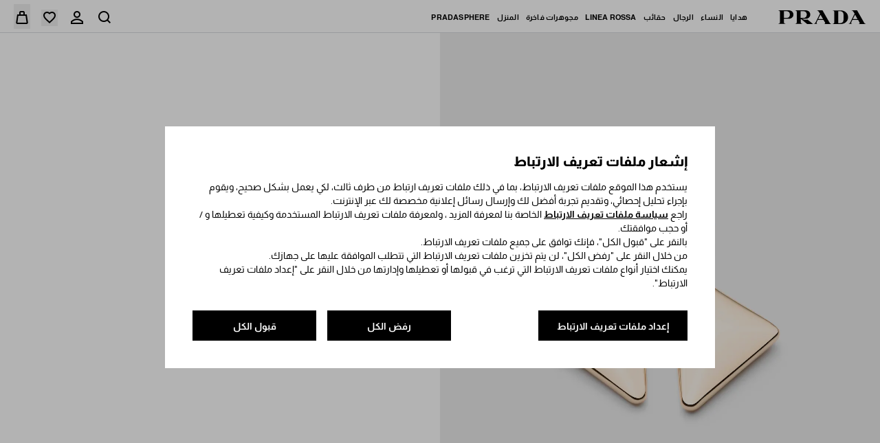

--- FILE ---
content_type: text/html; charset=UTF-8
request_url: https://www.prada.com/ae/ar/p/%D8%A3%D9%82%D8%B1%D8%A7%D8%B7-%D9%85%D8%AA%D8%AF%D9%84%D9%8A%D8%A9-%D8%A8%D8%AA%D8%B5%D9%85%D9%8A%D9%85-%D9%83%D9%84%D8%A7%D8%B3%D9%8A%D9%83%D9%8A-%D9%85%D9%86-%D8%A7%D9%84%D8%B0%D9%87%D8%A8-%D8%A7%D9%84%D8%A3%D8%B5%D9%81%D8%B1/1JO938_2CID_F0056
body_size: 125473
content:
<!doctype html>
<html dir="rtl">
  <head>
    <meta charset="UTF-8">
<meta http-equiv="X-UA-Compatible" content="IE=edge">
<meta name="viewport" content="width=device-width,initial-scale=1,maximum-scale=1,user-scalable=1">
<script defer type="text/javascript" src="https://rum.hlx.page/.rum/@adobe/helix-rum-js@%5E2/dist/rum-standalone.js" data-routing="env=prod,tier=publish,ams=Prada SpA"></script>
<link rel="icon" href="/etc/designs/pradanux/favicon.ico">
<link rel="apple-touch-icon" href="/etc/designs/pradanux/favicon.ico">
<!-- AEM page model -->

<meta property="cq:pagemodel_root_url" content="/ae.model.ar.json">





<meta property="og:locale" content="ar_AE">
<meta property="og:type" content="Website">
<meta property="og:site_name" content="Prada">
<meta name="twitter:card" content="summary">
<meta name="twitter:site" content="https://www.twitter.com/prada">
<meta name="twitter:creator" content="https://www.twitter.com/prada">






  <link rel="canonical" href="https://www.prada.com/ae/ar/p/%D8%A3%D9%82%D8%B1%D8%A7%D8%B7-%D9%85%D8%AA%D8%AF%D9%84%D9%8A%D8%A9-%D8%A8%D8%AA%D8%B5%D9%85%D9%8A%D9%85-%D9%83%D9%84%D8%A7%D8%B3%D9%8A%D9%83%D9%8A-%D9%85%D9%86-%D8%A7%D9%84%D8%B0%D9%87%D8%A8-%D8%A7%D9%84%D8%A3%D8%B5%D9%81%D8%B1/1JO938_2CID_F0056">


<meta name="facebook-domain-verification" content="b3o6m9fihuajorytozqpyz3d7vngzi">


<meta name="clientlibLoggedAreaJS" content="/etc.clientlibs/pradaspa/logged-area/clientlibs/clientlib-loggedArea.js">



              <title>أقراط متدلية بتصميم كلاسيكي من الذهب الأصفر ذهبي | PRADA</title>            <meta name="description" content="يتحول المثلث عنصر برادا المميز ليصبح بطل مجموعة المجوهرات الرّاقية. أعيد تصميم المثلث بشكل جريء وانسيابي على هذه الأقراط من الذهب الأصفر المعاد تدويره، وكانت إطلالته الأولى في عام 1913 كعلامة مميزة على صناديق ملابس ماريو برادا.">            <meta name="og:title" content="أقراط متدلية بتصميم كلاسيكي من الذهب الأصفر">            <meta name="og:description" content="يتحول المثلث عنصر برادا المميز ليصبح بطل مجموعة المجوهرات الرّاقية. أعيد تصميم المثلث بشكل جريء وانسيابي على هذه الأقراط من الذهب الأصفر المعاد تدويره، وكانت إطلالته الأولى في عام 1913 كعلامة مميزة على صناديق ملابس ماريو برادا.">            <meta name="og:url" content="https://www.prada.com/ae/ar/p/أقراط-متدلية-بتصميم-كلاسيكي-من-الذهب-الأصفر/1JO938_2CID_F0056">            <meta name="og:image" content="https://www.prada.com/content/dam/pradabkg_products/1/1JO/1JO938/2CIDF0056/1JO938_2CID_F0056_SLF.jpg">            <meta name="twitter:title" content="أقراط متدلية بتصميم كلاسيكي من الذهب الأصفر">            <meta name="twitter:description" content="يتحول المثلث عنصر برادا المميز ليصبح بطل مجموعة المجوهرات الرّاقية. أعيد تصميم المثلث بشكل جريء وانسيابي على هذه الأقراط من الذهب الأصفر المعاد تدويره، وكانت إطلالته الأولى في عام 1913 كعلامة مميزة على صناديق ملابس ماريو برادا.">            <meta name="twitter:url" content="https://www.prada.com/ae/ar/p/%D8%A3%D9%82%D8%B1%D8%A7%D8%B7-%D9%85%D8%AA%D8%AF%D9%84%D9%8A%D8%A9-%D8%A8%D8%AA%D8%B5%D9%85%D9%8A%D9%85-%D9%83%D9%84%D8%A7%D8%B3%D9%8A%D9%83%D9%8A-%D9%85%D9%86-%D8%A7%D9%84%D8%B0%D9%87%D8%A8-%D8%A7%D9%84%D8%A3%D8%B5%D9%81%D8%B1/1JO938_2CID_F0056">            <meta name="twitter:image" content="https://www.prada.com/content/dam/pradabkg_products/1/1JO/1JO938/2CIDF0056/1JO938_2CID_F0056_SLF.jpg">        <link rel="alternate" href="https://www.prada.com/ie/en/p/eternal-gold-medium-drop-earrings-in-yellow-gold/1JO938_2CID_F0056" hreflang="en-ie"><link rel="alternate" href="https://www.prada.com/us/en/p/eternal-gold-medium-drop-earrings-in-yellow-gold/1JO938_2CID_F0056" hreflang="en-us"><link rel="alternate" href="https://www.prada.com/ww/en/p/eternal-gold-medium-drop-earrings-in-yellow-gold/1JO938_2CID_F0056" hreflang="en-ww"><link rel="alternate" href="https://www.prada.com/ch/en/p/eternal-gold-medium-drop-earrings-in-yellow-gold/1JO938_2CID_F0056" hreflang="en-ch"><link rel="alternate" href="https://www.prada.com/ae/en/p/eternal-gold-medium-drop-earrings-in-yellow-gold/1JO938_2CID_F0056" hreflang="en-ae"><link rel="alternate" href="https://www.prada.com/kr/en/p/eternal-gold-medium-drop-earrings-in-yellow-gold/1JO938_2CID_F0056" hreflang="en-kr"><link rel="alternate" href="https://www.prada.com/ae/ar/p/%D8%A3%D9%82%D8%B1%D8%A7%D8%B7-%D9%85%D8%AA%D8%AF%D9%84%D9%8A%D8%A9-%D8%A8%D8%AA%D8%B5%D9%85%D9%8A%D9%85-%D9%83%D9%84%D8%A7%D8%B3%D9%8A%D9%83%D9%8A-%D9%85%D9%86-%D8%A7%D9%84%D8%B0%D9%87%D8%A8-%D8%A7%D9%84%D8%A3%D8%B5%D9%81%D8%B1/1JO938_2CID_F0056" hreflang="ar-ae"><link rel="alternate" href="https://www.prada.cn/cn/zh" hreflang="zh-cn"><link rel="alternate" href="https://www.prada.com/gr/en/p/eternal-gold-medium-drop-earrings-in-yellow-gold/1JO938_2CID_F0056" hreflang="en-gr"><link rel="alternate" href="https://www.prada.com/it/en/p/eternal-gold-medium-drop-earrings-in-yellow-gold/1JO938_2CID_F0056" hreflang="en-it"><link rel="alternate" href="https://www.prada.cn/cn/en" hreflang="en-cn"><link rel="alternate" href="https://www.prada.com/at/de/p/eternal-gold-mittelgroe-ohrhanger-aus-gelbgold/1JO938_2CID_F0056" hreflang="de-at"><link rel="alternate" href="https://www.prada.com/es/en/p/eternal-gold-medium-drop-earrings-in-yellow-gold/1JO938_2CID_F0056" hreflang="en-es"><link rel="alternate" href="https://www.prada.com/eu/en/p/eternal-gold-medium-drop-earrings-in-yellow-gold/1JO938_2CID_F0056" hreflang="en-eu"><link rel="alternate" href="https://www.prada.com/at/en/p/eternal-gold-medium-drop-earrings-in-yellow-gold/1JO938_2CID_F0056" hreflang="en-at"><link rel="alternate" href="https://www.prada.com/ch/fr/p/boucles-doreilles-pendantes-eternal-gold-en-or-jaune/1JO938_2CID_F0056" hreflang="fr-ch"><link rel="alternate" href="https://www.prada.com/us/es/p/pendientes-con-colgante-medianos-eternal-gold-de-oro-amarillo/1JO938_2CID_F0056" hreflang="es-us"><link rel="alternate" href="https://www.prada.com/cz/en/p/eternal-gold-medium-drop-earrings-in-yellow-gold/1JO938_2CID_F0056" hreflang="en-cz"><link rel="alternate" href="https://www.prada.com/ch/de/p/eternal-gold-mittelgroe-ohrhanger-aus-gelbgold/1JO938_2CID_F0056" hreflang="de-ch"><link rel="alternate" href="https://www.prada.com/de/de/p/eternal-gold-mittelgroe-ohrhanger-aus-gelbgold/1JO938_2CID_F0056" hreflang="de-de"><link rel="alternate" href="https://www.prada.com/nl/en/p/eternal-gold-medium-drop-earrings-in-yellow-gold/1JO938_2CID_F0056" hreflang="en-nl"><link rel="alternate" href="https://www.prada.com/de/en/p/eternal-gold-medium-drop-earrings-in-yellow-gold/1JO938_2CID_F0056" hreflang="en-de"><link rel="alternate" href="https://www.prada.com/no/en/p/eternal-gold-medium-drop-earrings-in-yellow-gold/1JO938_2CID_F0056" hreflang="en-no"><link rel="alternate" href="https://www.prada.com/be/en/p/eternal-gold-medium-drop-earrings-in-yellow-gold/1JO938_2CID_F0056" hreflang="en-be"><link rel="alternate" href="https://www.prada.com/fi/en/p/eternal-gold-medium-drop-earrings-in-yellow-gold/1JO938_2CID_F0056" hreflang="en-fi"><link rel="alternate" href="https://www.prada.com/mc/fr/p/boucles-doreilles-pendantes-eternal-gold-en-or-jaune/1JO938_2CID_F0056" hreflang="fr-mc"><link rel="alternate" href="https://www.prada.com/kr/ko/p/%EC%9D%B4%ED%84%B0%EB%84%90-%EA%B3%A8%EB%93%9C-%EC%A4%91%ED%98%95-%EB%93%9C%EB%A1%AD-%EA%B7%80%EA%B1%B8%EC%9D%B4-%EC%98%90%EB%A1%9C%EC%9A%B0-%EA%B3%A8%EB%93%9C/1JO938_2CID_F0056" hreflang="ko-kr"><link rel="alternate" href="https://www.prada.com/pt/en/p/eternal-gold-medium-drop-earrings-in-yellow-gold/1JO938_2CID_F0056" hreflang="en-pt"><link rel="alternate" href="https://www.prada.com/es/es/p/pendientes-con-colgante-medianos-eternal-gold-de-oro-amarillo/1JO938_2CID_F0056" hreflang="es-es"><link rel="alternate" href="https://www.prada.com/dk/en/p/eternal-gold-medium-drop-earrings-in-yellow-gold/1JO938_2CID_F0056" hreflang="en-dk"><link rel="alternate" href="https://www.prada.com/lu/en/p/eternal-gold-medium-drop-earrings-in-yellow-gold/1JO938_2CID_F0056" hreflang="en-lu"><link rel="alternate" href="https://www.prada.com/it/it/p/orecchini-con-pendenti-medium-eternal-gold-in-oro-giallo/1JO938_2CID_F0056" hreflang="it-it"><link rel="alternate" href="https://www.prada.com/fr/en/p/eternal-gold-medium-drop-earrings-in-yellow-gold/1JO938_2CID_F0056" hreflang="en-fr"><link rel="alternate" href="https://www.prada.com/be/fr/p/boucles-doreilles-pendantes-eternal-gold-en-or-jaune/1JO938_2CID_F0056" hreflang="fr-be"><link rel="alternate" href="https://www.prada.com/se/en/p/eternal-gold-medium-drop-earrings-in-yellow-gold/1JO938_2CID_F0056" hreflang="en-se"><link rel="alternate" href="https://www.prada.com/ch/it/p/orecchini-con-pendenti-medium-eternal-gold-in-oro-giallo/1JO938_2CID_F0056" hreflang="it-ch"><link rel="alternate" href="https://www.prada.com/lu/fr/p/boucles-doreilles-pendantes-eternal-gold-en-or-jaune/1JO938_2CID_F0056" hreflang="fr-lu"><link rel="alternate" href="https://www.prada.com/mc/en/p/eternal-gold-medium-drop-earrings-in-yellow-gold/1JO938_2CID_F0056" hreflang="en-mc"><link rel="alternate" href="https://www.prada.com/fr/fr/p/boucles-doreilles-pendantes-eternal-gold-en-or-jaune/1JO938_2CID_F0056" hreflang="fr-fr"><link rel="alternate" href="https://www.prada.com/gb/en/p/eternal-gold-medium-drop-earrings-in-yellow-gold/1JO938_2CID_F0056" hreflang="en-gb">


    



<link rel="preload" href="https://www.prada.com/etc.clientlibs/pradaspa/clientlibs/clientlib-site/resources/assets/fonts/GTAmerica/GT-America-Standard-Regular.woff2" as="font" type="font/woff2" crossorigin="anonymous">

<link rel="preload" href="https://www.prada.com/etc.clientlibs/pradaspa/clientlibs/clientlib-site/resources/assets/fonts/GTAmerica/GT-America-Standard-Medium.woff2" as="font" type="font/woff2" crossorigin="anonymous">

<link rel="preload" href="https://www.prada.com/etc.clientlibs/pradaspa/clientlibs/clientlib-site/resources/assets/fonts/icomoon/prada-icons.woff?ab6g31" as="font" type="font/woff" crossorigin="anonymous">



    
    
<link rel="stylesheet" href="https://www.prada.com/etc.clientlibs/pradaspa/clientlibs/clientlib-site-rtl.min.ACSHASH7d2a17f0648402b3e11d3329c5e7f814.css" type="text/css">



    <meta name="clienlibCommonCSS" content="/etc.clientlibs/pradaspa/logged-area/clientlibs/clientlib-common-rtl.css">
    <meta name="clientlibLoggedAreaCSS" content="/etc.clientlibs/pradaspa/logged-area/clientlibs/clientlib-loggedArea-rtl.css">







    <script src="https://tags.tiqcdn.com/utag/prada/prada2019/prod/utag.js"></script>
     
<!-- CDC - Gigyia js -->
<script type="text/javascript" src="https://cdc.prada.com/js/gigya.js?apikey=4_Cyw9kEWuvdEB6LFj7pxRQw&amp;lang=">
</script>




<script>
    var gigya_global = {



    	"step1_loggedArea_changeEmail_title":"Edit phone number",
    	"step1_loggedArea_changeEmail_description":"Changing your phone number will require verification. If the phone number you insert is associated to an existing account you will be asked to log in.",
    	"step1_loggedArea_changeEmail_privacyPolicy_description":"",

    	"step2_loggedArea_changeEmail_title":"Verify your new phone number address",
    	"step2_loggedArea_changeEmail_description":"",
    	"step2_loggedArea_changeEmail_emailBox_title":"We’ve sent a code to your phone number. Insert the code below to verify your new phone number address.",

    	"step1_loggedArea_changePassword_title":"Change your password",
    	"step1_loggedArea_changePassword_description":"With this password you will be able to access your personal area.",
    	"step1_loggedArea_changePassword_privacyPolicy_description":"",

    	"deactivate_account_reasons": [],

    	"loggedArea_bannerLable_completeUpdatePw":"Your password has been modified",
    	"loggedArea_bannerLable_completeUpdateEmail":"Profile updated",
        "generic_edit_label":"Edit",
        "generic_back_label":"Back",


        "label_koreaConsent_short":"prspa_label_koreaConsent_short",
        "label_koreaConsent_long":"prspa_label_koreaConsent_long",



        "mk": "ae",
        "ln": "",
        "brand_code": "PR",

        "baseSite":"pradaSite",
        "store":"pradaStore-AE",

        "startContainerID":"cdc-screenset-container",
        "startContainerID_nl":"cdc-screenset-container-nl",

        "landingpage_loggedarea_link": "/content/pradaspa/ae/ar/my_account",
        "landingpage_homepage_link": "/content/pradaspa/ae/ar",

        "api_domain":"https://api.prada.com",
        "gigya_domain":"https://cdc.prada.com",

        "label_cdc_show_less" : "عرض أقل",
        "label_cdc_show_more" : "عرض المزيد",
        "label_showmore":"More details ",
        "label_consentbymail_short": "أوافق على أن أستلم (عن طريق البريد الإلكتروني، والهاتف، وأشكال أخرى من التواصل الإلكتروني) مراسلات تجارية، وتتضمن رسائل تسويقية وترويجية، ونشرات إخبارية، وإعلانات، وكتالوجات تتعلق بـ «برادا»، وعلامات تجارية أخرى، ومنتجات، وخدمات مجموعة برادا. ",
        "label_consentbymail_long": "يجوز لك إلغاء موافقتك، وتعديل تفضيلات مراسلاتك، و\/ أو إلغاء اسمك من مراسلات إلكترونية معينة في أي وقت بدون رسوم عن طريق إخطارنا بالبريد الإلكتروني على <a href=\x22mailto:privacy@prada.com\x22>privacy@prada.com<\/a> أو النقر على «إلغاء الاشتراك» في رسالة إلكترونية، و\/ أو عن طريق الدخول إلى حسابك.",
        "label_consentbyphone_short": "",
        "label_consentbyphone_long": "",
        "label_privacypolicy_description": "بالنقر على «سجل» تؤكد أنك قد قرأت وفهمت\x26nbsp;<a href=\x22\/ae\/ar\/info\/privacy\u002Dpolicy.html\x22>سياسة الخصوصية<\/a>\x26nbsp;لدينا، وترغب في التسجيل.",
        "label_emailbox_title_register":"أرسلنا رمز التحقق إلى",
        "label_emailbox_title_full":"",
        "label_emailbox_edit":"Edit",
        "label_resend_code":"Resend",
        "label_consentcrossborder_short":"أقر وأوافق على نقل بياناتي الشخصية عبر الحدود والتي سوف تتم مشاركتها مع شركات مجموعة برادا الأخرى حول العالم لتوفير خدمة عملاء عالمية.\x26nbsp;",
        "label_consentcrossborder_long":"لأننا نعمل على مستوى العالم، سوف تتم مشاركة البيانات الشخصية لملفك في قاعدة بيانات عملاء مجموعة برادا بشكل آمن مع كافة شركات التجزئة والشركات التابعة لمجموعة برادا لتزويدك بنفس جودة الخدمة، سواء اخترت التفاعل مع «برادا» حول العالم (أي عندما تسافر وتشتري منتجاتنا أو زيارة متاجرنا).\x26nbsp;<br>\r\n<a href=\x22\/content\/dam\/pradanux\/documents\/prada\/aziendogramma.pdf\x22>أنقر هنا<\/a>\x26nbsp;للاطلاع على الشركات التابعة وشركات التجزئة لمجموعة برادا، والقانون الحاكم في البلدان التي نعمل بها.<br>\r\nسوف نتخذ كافة الإجراءات الأمنية المناسبة والسرية اللازمة بموجب التشريع المرعي لضمان معيار ملائم من حماية البيانات.\x26nbsp;",
        "label_modal_finalize_account":"No, finalize account",
        "label_cdc_modal_yes":"Yes, I am sure",
        "label_cdc_question_finalize_account":"Are you sure you don't want to finilize your Prada account?",
        "label_consentpersonaldata_short": "",
        "label_consentpersonaldata_long": "",

        "label_cdc_legalcompliance_title": "",
        "label_cdc_legalcompliance_legaltext": "",
        "label_cdc_legalcompliance_consenttext": "",
        "legal_cdc_legalcompliance_consenttextlong": "",

        "step1_title":"أدخل بريدك الإلكتروني",
        "step1_content_text":"إستمتع بتجربة تسوق فريدة مع حسابك الشخصي",
        "step1_content_list":[{"icon":"pr-icon-orders","text":"تحقق من التفاصيل، ودقق حالة طلباتك وعوائدك"},{"icon":"heart-outlined","text":"أنشيء قوائم الرغبات للحفظ، وشارك بنودك المفضلة"},{"icon":"calendar","text":"اطلع على مواعيدك الخاصة، وطلبات الإصلاح"},{"icon":"pr-icon-assistance","text":"تلقى المساعدة المخصصة من خدمة العملاء لدينا"}],
        "step1_on_boarding_list":[],


        "step2_newlite_title":"أنشيء حسابك الشخصي",
        "step2_newlite_description_short":"أنت على وشك إنشاء حسابك. بناًء على موافقتك، سوف يتيح لنا هذا أن نقدم لك تجربة مخصصة سواء عبر الإنترنت أو داخل المتجر، وسوف يزودك هذا بالمنتجات، والخدمات، والمعلومات التي طلبت منا، والتواصل معك، وإتاحة وصولك إلى خدمات حصرية، وفوائد مخصصة لعملاء مسجلين في قاعدة بيانات عملاء مجموعة برادا PRADA.",
        "step2_newlite_description_long":"بناًء على طلبك، ستتم معالجة كافة بياناتك الشخصية المرتبطة بملفك في قاعدة بيانات مجموعة برادا PRADA من قبل برادا PRADA (أي برادا ذ.م.م، وهي شركة عاملة قابضة تتبع مجموعة PRADA، وشركتها التابعة برادا الإمارات ذ.م.م) لإدارة وتحسين تجربة عميلك كذلك فيما يتعلق بتفضيلك على منتجات «برادا»، حيث نقدم لك خدمات وفوائد حصرية للأعضاء المسجلين (مثال: حفظ تاريخ أوامر الشراء الخاصة بك، وأسرع دفع عبر الإنترنت، وخدمة العميل الشاملة، والمساعدة المتخصصة، والإجراءات المبسطة لضمان وإصلاح المنتج، والدعوة إلى الأحداث، وما قبل المبيعات، والمبادرات الترويجية الأخرى، والمشروعات الخاصة، ... إلخ)، ونزودك بمعلومات حول منتجات مجموعة برادا PRADA، والخدمات والأحداث، والإحصاءات، والاستطلاعات.\x26nbsp;<br>\r\nولأننا نعمل على مستوى عالمي، يمكننا بشكل آمن مشاركة معلوماتك الشخصية مع شركات مجموعتنا الكائنة حول العالم. سوف نتخذ كافة الإجراءات الأمنية المناسبة والسرية اللازمة بموجب التشريع المرعي لضمان معيار ملائم من حماية البيانات. يجوز أن تمنحك قوانين الخصوصية حقوقًا معينًة مثل الحق في طلب الوصول، أو تصحيح أو محو بياناتك الشخصية، أو تقييد أو طلب المعالجة. يمكنك سحب موافقتك أو إلغاء ملفك في أي وقت. للمزيد من المعلومات فيما يتعلق بممارسات الخصوصية لدينا، وحقوقك، يرجى زيارة\x26nbsp;<a href=\x22\/ae\/ar\/info\/privacy\u002Dpolicy.html\x22>سياسة الخصوصية<\/a>\x26nbsp;أو التواصل معنا عبر البريد الإلكتروني<a href=\x22mailto:privacy@prada.com\x22>privacy@prada.com<\/a>.",


        "step2_draft_title":"أنشيء حسابك الشخصي",
        "step2_draft_description_short":"",
        "step2_draft_description_long":"",


        "step2_draftnopassword_fromretail_title":"إنشاء كلمة سر لتفعيل حسابك الشخصي.",
        "step2_draftnopassword_fromretail_description_short":"",
        "step2_draftnopassword_fromretail_description_long":"",


        "step2_draftnopassword_ignoredmail_title":"قم بتفعيل حسابك الشخصي",
        "step2_draftnopassword_ignoredmail_description_short":"لديك بعض الخطوات، أدخل الرمز، وأنشيء كلمة سر.\x26nbsp;",
        "step2_draftnopassword_ignoredmail_description_long":"",


        "step2_full_title":"الدخول",
        "step2_full_description_short":"",
        "step2_full_description_long":"",

        "step2_full_forgotpw_title":"تحقق من بريدك الإلكتروني، وأنشيء كلمة سر جديدة",
        "step2_full_forgotpw_description_short":"",
        "step2_full_forgotpw_description_long":"",

        "step2_reactivation_title":"تم إيقاف حسابك  إذا كنت ترغب في إعادة تفعيل حسابك، أدخل الرمز وأنشيء كلمة سر",
        "step2_reactivation_description_short":"",
        "step2_reactivation_description_long":"",
        "step2_deactivationinfo_title":"أنت أوقفت تنشيط حسابك الشخصي على DD/MM/YYYY. بالنقرعلى إعادة تنشيط حسابك، سوف تتمكن من الوصول إلى بيانات ملفك.",
        "step2_deactivationinfo_description_short":"إذا أردت استبدال ملفك، وكافة المعلومات الأخرى المرتبطة به لإلغاءها دائمًا، يرجى إخطارنا من خلال\x26nbsp;<a href=\x22mailto:privacy@prada.com\x22>privacy@prada.com<\/a>",
        "step2_deactivationinfo_description_long":"",

        "step2_checkout_title":"Checkout with MyAccount",
        "step2_checkout_description":"<p>This e\u002Dmail is already associated with a Prada MyAccount.Enter your password to access your account and proceed with pre\u002Dsaved details and payment methods.<\/p>",

        "step1_nl_title":"اشترك في نشرتنا الإخبارية",
        "step1_nl_privacypolicy_description":"بالنقر على «اشترك»، تؤكد أنك قد قرأت وفهمت <a href=\x22\/content\/pradanux\/ae\/ar\/info\/privacy\u002Dpolicy.html\x22>سياسة الخصوصية<\/a> لدينا،وأنك ترغب في استلام نشرة إخبارية، ومراسلات تسويق أخرى على النحو المبين هنا.",

        "nl_drawer_unsubscribe_enabled": false,
        "step2_nl_subscribe_consentpersonaldata_short": "",
        "step2_nl_subscribe_consentpersonaldata_long": "",
        "step2_nl_unsubscribe_title": "",
        "step2_nl_unsubscribe_disclaimer": "",

        "cdc_aem_config": {

            "screensetRegistration_step1":"Form1-SignUp",
            "screensetRegistration_step2_draftCustomerFromRetailFromEmail":"Registration",
            "screensetRegistration_step2_postOrder":"Prada.AE.Registration",
            "screensetCheckout_login":"Checkout-login",
            "screensetNewsletter":"newsletter",
             "screensetLoggedArea_updateEmail": "ProfileUpdate",
            "screensetLoggedArea_updatePassword": "ProfileUpdate"
        }
    }
</script> 




    <link href="mediaprada-meride-tv.akamaized.net" crossorigin>
<link href="mediaprada-meride-tv.akamaized.net">

  <meta name="generator" content="Kleecks"><meta property="og:title" content="أقراط متدلية بتصميم كلاسيكي من الذهب الأصفر ذهبي | PRADA"><meta property="og:url" content="https://www.prada.com/ae/ar/p/%D8%A3%D9%82%D8%B1%D8%A7%D8%B7-%D9%85%D8%AA%D8%AF%D9%84%D9%8A%D8%A9-%D8%A8%D8%AA%D8%B5%D9%85%D9%8A%D9%85-%D9%83%D9%84%D8%A7%D8%B3%D9%8A%D9%83%D9%8A-%D9%85%D9%86-%D8%A7%D9%84%D8%B0%D9%87%D8%A8-%D8%A7%D9%84%D8%A3%D8%B5%D9%81%D8%B1/1JO938_2CID_F0056"><meta property="og:description" content="يتحول المثلث عنصر برادا المميز ليصبح بطل مجموعة المجوهرات الرّاقية. أعيد تصميم المثلث بشكل جريء وانسيابي على هذه الأقراط من الذهب الأصفر المعاد تدويره، وكانت إطلالته الأولى في عام 1913 كعلامة مميزة على صناديق ملابس ماريو برادا.">
<script>(window.BOOMR_mq=window.BOOMR_mq||[]).push(["addVar",{"rua.upush":"false","rua.cpush":"true","rua.upre":"false","rua.cpre":"false","rua.uprl":"false","rua.cprl":"false","rua.cprf":"false","rua.trans":"SJ-6b401024-9bff-457c-983f-e0069f9d4306","rua.cook":"false","rua.ims":"false","rua.ufprl":"false","rua.cfprl":"true","rua.isuxp":"false","rua.texp":"norulematch","rua.ceh":"false","rua.ueh":"false","rua.ieh.st":"0"}]);</script>
                              <script>!function(e){var n="https://s.go-mpulse.net/boomerang/";if("False"=="True")e.BOOMR_config=e.BOOMR_config||{},e.BOOMR_config.PageParams=e.BOOMR_config.PageParams||{},e.BOOMR_config.PageParams.pci=!0,n="https://s2.go-mpulse.net/boomerang/";if(window.BOOMR_API_key="9W8EP-ZZJZB-ZNFNQ-H4NFC-44F58",function(){function e(){if(!o){var e=document.createElement("script");e.id="boomr-scr-as",e.src=window.BOOMR.url,e.async=!0,i.parentNode.appendChild(e),o=!0}}function t(e){o=!0;var n,t,a,r,d=document,O=window;if(window.BOOMR.snippetMethod=e?"if":"i",t=function(e,n){var t=d.createElement("script");t.id=n||"boomr-if-as",t.src=window.BOOMR.url,BOOMR_lstart=(new Date).getTime(),e=e||d.body,e.appendChild(t)},!window.addEventListener&&window.attachEvent&&navigator.userAgent.match(/MSIE [67]\./))return window.BOOMR.snippetMethod="s",void t(i.parentNode,"boomr-async");a=document.createElement("IFRAME"),a.src="about:blank",a.title="",a.role="presentation",a.loading="eager",r=(a.frameElement||a).style,r.width=0,r.height=0,r.border=0,r.display="none",i.parentNode.appendChild(a);try{O=a.contentWindow,d=O.document.open()}catch(_){n=document.domain,a.src="javascript:var d=document.open();d.domain='"+n+"';void(0);",O=a.contentWindow,d=O.document.open()}if(n)d._boomrl=function(){this.domain=n,t()},d.write("<bo"+"dy onload='document._boomrl();'>");else if(O._boomrl=function(){t()},O.addEventListener)O.addEventListener("load",O._boomrl,!1);else if(O.attachEvent)O.attachEvent("onload",O._boomrl);d.close()}function a(e){window.BOOMR_onload=e&&e.timeStamp||(new Date).getTime()}if(!window.BOOMR||!window.BOOMR.version&&!window.BOOMR.snippetExecuted){window.BOOMR=window.BOOMR||{},window.BOOMR.snippetStart=(new Date).getTime(),window.BOOMR.snippetExecuted=!0,window.BOOMR.snippetVersion=12,window.BOOMR.url=n+"9W8EP-ZZJZB-ZNFNQ-H4NFC-44F58";var i=document.currentScript||document.getElementsByTagName("script")[0],o=!1,r=document.createElement("link");if(r.relList&&"function"==typeof r.relList.supports&&r.relList.supports("preload")&&"as"in r)window.BOOMR.snippetMethod="p",r.href=window.BOOMR.url,r.rel="preload",r.as="script",r.addEventListener("load",e),r.addEventListener("error",function(){t(!0)}),setTimeout(function(){if(!o)t(!0)},3e3),BOOMR_lstart=(new Date).getTime(),i.parentNode.appendChild(r);else t(!1);if(window.addEventListener)window.addEventListener("load",a,!1);else if(window.attachEvent)window.attachEvent("onload",a)}}(),"".length>0)if(e&&"performance"in e&&e.performance&&"function"==typeof e.performance.setResourceTimingBufferSize)e.performance.setResourceTimingBufferSize();!function(){if(BOOMR=e.BOOMR||{},BOOMR.plugins=BOOMR.plugins||{},!BOOMR.plugins.AK){var n="true"=="true"?1:0,t="",a="ck6lvtqxzcoa42l4cdkq-f-cabb0fcb6-clientnsv4-s.akamaihd.net",i="false"=="true"?2:1,o={"ak.v":"39","ak.cp":"1399324","ak.ai":parseInt("279889",10),"ak.ol":"0","ak.cr":9,"ak.ipv":4,"ak.proto":"h2","ak.rid":"c003d1f","ak.r":44387,"ak.a2":n,"ak.m":"dsca","ak.n":"essl","ak.bpcip":"18.188.186.0","ak.cport":51892,"ak.gh":"23.192.164.14","ak.quicv":"","ak.tlsv":"tls1.3","ak.0rtt":"","ak.0rtt.ed":"","ak.csrc":"-","ak.acc":"","ak.t":"1769738453","ak.ak":"hOBiQwZUYzCg5VSAfCLimQ==VBsCK7NPkpNqTKO+NayT5oqCBl9Cy9BujVGCREFxkxK7wRsnlImJGB2gLfjQOIQlDwZEiYZwq1tO3gNTr0dJy8Tlf6LxasZXpGBvdId4kdL7cRLkv63z5xP+mZK/yBbf/K6Aaweg6Ri6yWRznahIeAHDuZ7iQCPaKv9hHI/TJlB6OjZhttEjjaKRLCpUiqQDNuYCu1YgBRRfXPOI9rSsmOvyFEoiOdk1M6Z6B8P0aHDutRvrhVCft6OT3iPOB6x/DWXKXoLFg7wn6gKy/6dHjpqIIhVLA+WIz3THqm0snpYJZ3hAHSXwg0/UUzgZujJOpsdy63SImUYBxW8TCT8BsiMib7KKSiMqCmmApWhFgG7q4WALqgjQsQMbkAzo5843F9QZ952N05puEcOFVCtX2mCYUD+L49abtCBmHnSUT+k=","ak.pv":"1047","ak.dpoabenc":"","ak.tf":i};if(""!==t)o["ak.ruds"]=t;var r={i:!1,av:function(n){var t="http.initiator";if(n&&(!n[t]||"spa_hard"===n[t]))o["ak.feo"]=void 0!==e.aFeoApplied?1:0,BOOMR.addVar(o)},rv:function(){var e=["ak.bpcip","ak.cport","ak.cr","ak.csrc","ak.gh","ak.ipv","ak.m","ak.n","ak.ol","ak.proto","ak.quicv","ak.tlsv","ak.0rtt","ak.0rtt.ed","ak.r","ak.acc","ak.t","ak.tf"];BOOMR.removeVar(e)}};BOOMR.plugins.AK={akVars:o,akDNSPreFetchDomain:a,init:function(){if(!r.i){var e=BOOMR.subscribe;e("before_beacon",r.av,null,null),e("onbeacon",r.rv,null,null),r.i=!0}return this},is_complete:function(){return!0}}}}()}(window);</script></head>
  <body class="basicpage KL-D-59 KL-LANG-ar KL-P_URL_1-ae KL-P_URL_2-ar KL-P_URL_3-p KL-P_URL_4-أقراط-متدلية-بتصميم-كلاسيكي-من-الذهب-الأصفر KL-URL-1JO938_2CID_F0056 KL-URL-LEVEL-5 KL-CMS_URL-LEVEL-5 KL-UA-DESKTOP sp-PRODUCT">
    
    
    <script type="text/javascript">
        window.utag_data = new Object();
    </script>
    <script type="text/javascript"> (function(a,b,c,d){ a='https://tags.tiqcdn.com/utag/prada/prada2019/prod/utag.js'; b=document;c='script';d=b.createElement(c);d.src=a;d.type='text/java'+c;d.async=true; a=b.getElementsByTagName(c)[0];a.parentNode.insertBefore(d,a); })(); </script>
    
    <div id="app"><div id="spa-root" data-cq-data-path="/ae" data-country="EU" class="main-wrapper" injectpropsoninit="true" itemkey locationpathname="/ae/ar/p/%d8%a3%d9%82%d8%b1%d8%a7%d8%b7-%d9%85%d8%aa%d8%af%d9%84%d9%8a%d8%a9-%d8%a8%d8%aa%d8%b5%d9%85%d9%8a%d9%85-%d9%83%d9%84%d8%a7%d8%b3%d9%8a%d9%83%d9%8a-%d9%85%d9%86-%d8%a7%d9%84%d8%b0%d9%87%d8%a8-%d8%a7%d9%84%d8%a3%d8%b5%d9%81%d8%b1/1JO938_2CID_F0056"><div class="aem-page market-page pdp-page" data-cq-data-path="/ae"><!----><!----><div data-vue-id="stripbar-component" cqtype="pradaspa/components/site/content/commons/stripbar-component" componentpath="/ae/ar/p/_jcr_content/stripbar" cqpath="/ae/jcr:content/stripbar" isineditor="false"><div style="display:none;" class="stripbar md:px-sp-16 h-0"><!----><div class="stripbar-inner text-center py-sp-12 md:py-sp-16 text-inherit overflow-auto"><div class="swiper flex justify-center align-center"><div class="swiper-wrapper relative"><!--[--><!--]--></div></div></div><div class="stripbar-close absolute z-30 right-3 md:right-4 top-1/2 transform -translate-y-1/2 text-white" style="color:#FFF;"><button aria-hidden="true" aria-label class="pr-icon-close-medium text-inherit text-icon block"></button></div></div></div><div data-vue-id="header-component" data-header="old" enableabtestold="false" enableabtestnew="false" cqpath="/ae/jcr:content/header" isineditor="false"><!--[--><!--[--><!----><!----><!--]--><header class="main-header" data-ab-header="A" role="banner"><div class="header" style="--header-bg-color:#ffffff;--header-icons-color:#000000;--header-text-color:#000000;--header-hover-text-color:#000000;--header-bg-gradient:#ffffff;"><div class="header__container"><nav class="header__nav" role="navigation" aria-label="menu"><div class="header__left"><div class="inline-flex header__left__logo items-center" logoimagepath="/etc.clientlibs/pradaspa/clientlibs/clientlib-site/resources/assets/images/logo_prada_b.svg"><a href="https://www.prada.com/ae/ar.html" class="h-4.5" aria-label="العودة إلى الصفحة الرئيسية"><svg width="128" height="20" viewbox="0 0 128 20" fill="#000000" xmlns="http://www.w3.org/2000/svg" aria-hidden="true"><path d="M14.9893 12.3529H8.22944V17.2059C8.22944 19.5588 10.4338 19.5588 10.7277 19.5588V19.8529H0V19.5588C0.293909 19.5588 2.49822 19.4118 2.49822 17.2059V2.64706C2.49822 0.294117 0.293909 0.294118 0 0.294118V0H14.9893C19.6919 0 22.0432 3.08824 22.0432 6.17647C22.0432 9.26471 19.8388 12.3529 14.9893 12.3529ZM12.3442 1.32353H8.22944V11.0294H12.3442C15.4302 11.0294 16.8998 8.82353 16.8998 6.17647C16.8998 3.67647 15.4302 1.32353 12.3442 1.32353ZM42.0289 20L32.7708 12.3529V17.2059C32.7708 19.5588 34.9751 19.5588 35.269 19.5588V19.8529H24.5414V19.5588C24.8353 19.5588 27.0396 19.4118 27.0396 17.2059V2.64706C27.0396 0.294117 24.8353 0.294118 24.5414 0.294118V0H39.5307C44.2333 0 46.5845 3.08824 46.5845 6.17647C46.5845 9.26471 44.3802 12.3529 39.5307 12.3529H34.9751C36.0038 13.3824 38.2081 13.8235 40.1185 13.8235C41.0003 13.8235 41.882 13.6765 42.6168 13.5294L50.2584 19.7059V20H42.0289ZM36.8855 1.32353H32.6239V11.0294H36.8855C39.9716 11.0294 41.4411 8.82353 41.4411 6.17647C41.4411 3.67647 39.9716 1.32353 36.8855 1.32353ZM66.7173 20V19.7059C67.746 19.7059 68.1868 19.4118 68.1868 18.6765C68.1868 18.3824 68.0399 17.9412 67.8929 17.5L65.8356 14.1176H57.4592L55.9896 17.0588C55.8427 17.5 55.6957 17.9412 55.6957 18.3824C55.6957 19.1176 55.9896 19.5588 56.8713 19.5588V19.8529H51.7279V19.5588C52.9036 19.5588 53.7853 18.6765 54.5201 17.2059L60.6922 4.85294L58.9287 2.05882C58.047 0.588235 57.1653 0.294118 56.1366 0.294118V0H64.366L74.3589 17.5C74.9467 18.5294 75.6815 19.7059 77.0041 19.7059V20H66.7173ZM61.4269 6.32353L58.1939 12.6471H65.1008L61.4269 6.32353ZM90.8178 20H79.0614V19.7059C79.3554 19.7059 81.5597 19.5588 81.5597 17.3529V2.79412C81.5597 0.441176 79.3554 0.441176 79.0614 0.441176V0.147059H90.8178C96.1082 0.147059 101.545 3.52941 101.545 10.1471C101.692 16.6176 96.1082 20 90.8178 20ZM94.9325 6.32353C94.9325 2.64706 92.5813 1.32353 90.083 1.32353H87.2909V18.6765H90.083C92.5813 18.6765 94.9325 17.3529 94.9325 13.6765V6.32353ZM116.976 20V19.7059C118.004 19.7059 118.445 19.4118 118.445 18.6765C118.445 18.3824 118.298 17.9412 118.151 17.5L116.241 14.1176H107.865L106.395 17.0588C106.248 17.5 106.101 17.9412 106.101 18.3824C106.101 19.1176 106.395 19.5588 107.277 19.5588V19.8529H102.133V19.5588C103.309 19.5588 104.191 18.6765 104.925 17.2059L111.098 4.85294L109.334 2.05882C108.452 0.588235 107.571 0.294118 106.542 0.294118V0H114.624L124.617 17.5C125.205 18.5294 125.94 19.7059 127.262 19.7059V20H116.976ZM111.685 6.32353L108.452 12.7941H115.359L111.685 6.32353Z" fill="#000000"></path></svg></a></div><!----><ul class="menu" data-ta-id="menu-header-desktop"><!--[--><li class="menu__item menu__item--desktop"><span class="menu__link" tabindex="0"><span class="menu__linkText">هدايا</span></span><div class="h-menu__container--mosaic h-menu__container" style="background: ;" data-menu-container="0"><!----><div class="h-menu__mosaic h-menu__wrapper" style="background-color:#ffffff;"><span class="h-menu__closeIcon pr-icon-close-medium" role="button" style="color:#000000;"></span><div class="h-menu__block h-menu__first-block"><div class="h-menu__multiple-images"><!--[--><!----><div class="h-menu__images-container"><!--[--><!--[--><div class="h-menu__image-container--gradient h-menu__image-container--enable-hover h-menu__image-container"><!----><a href="https://www.prada.com/ae/ar/womens/gifts/c/10108AE" class="h-menu__image-hover"><!--[--><h3 class="h-menu__image-hover--text">هدايا للنساء</h3><!--]--></a></div><!--]--><!--[--><div class="h-menu__image-container--gradient h-menu__image-container--enable-hover h-menu__image-container"><!----><a href="https://www.prada.com/ae/ar/mens/gifts/c/10179AE" class="h-menu__image-hover"><!--[--><h3 class="h-menu__image-hover--text">هدايا للرجال</h3><!--]--></a></div><!--]--><!--[--><div class="h-menu__image-container--gradient h-menu__image-container--enable-hover h-menu__image-container"><!----><a href="https://www.prada.com/ae/ar/womens/accessories/fragrances/c/10081AE" class="h-menu__image-hover"><!--[--><h3 class="h-menu__image-hover--text">عطور للنساء</h3><!--]--></a></div><!--]--><!--[--><div class="h-menu__image-container--gradient h-menu__image-container--enable-hover h-menu__image-container"><!----><a href="https://www.prada.com/ae/ar/mens/accessories/fragrances/c/10159AE" class="h-menu__image-hover"><!--[--><h3 class="h-menu__image-hover--text">عطور للرجال</h3><!--]--></a></div><!--]--><!--]--></div><!--]--><div class="h-menu__highlights-banner" style="background-color:#f7f7f7;"><h3 class="h-menu__highlights-banner--title"><a aria-current="page" href="https://www.prada.com/ae/ar/p/%D8%A3%D9%82%D8%B1%D8%A7%D8%B7-%D9%85%D8%AA%D8%AF%D9%84%D9%8A%D8%A9-%D8%A8%D8%AA%D8%B5%D9%85%D9%8A%D9%85-%D9%83%D9%84%D8%A7%D8%B3%D9%8A%D9%83%D9%8A-%D9%85%D9%86-%D8%A7%D9%84%D8%B0%D9%87%D8%A8-%D8%A7%D9%84%D8%A3%D8%B5%D9%81%D8%B1/1JO938_2CID_F0056.html" class="router-link-active router-link-exact-active" style="color:#000000;">هدايا</a></h3><ul class="h-menu__highlights-banner--list"><!--[--><!--[--><li class="h-menu__highlights-banner--list-item"><a href="https://www.prada.com/ae/ar/womens/gifts/c/10108AE" class="" style="color:#000000;">هدايا للنساء</a></li><!--]--><!--[--><li class="h-menu__highlights-banner--list-item"><a href="https://www.prada.com/ae/ar/mens/gifts/c/10179AE" class="" style="color:#000000;">هدايا للرجال</a></li><!--]--><!--[--><li class="h-menu__highlights-banner--list-item"><a href="https://www.prada.com/ae/ar/womens/accessories/fragrances/c/10081AE" class="" style="color:#000000;">عطور للنساء</a></li><!--]--><!--[--><li class="h-menu__highlights-banner--list-item"><a href="https://www.prada.com/ae/ar/mens/accessories/fragrances/c/10159AE" class="" style="color:#000000;">عطور للرجال</a></li><!--]--><!--]--></ul></div></div></div><!----></div><!----></div></li><li class="menu__item menu__item--desktop"><span class="menu__link" tabindex="0"><span class="menu__linkText">النساء</span></span><div class="h-menu__container--default h-menu__container" style="background:linear-gradient(90deg,  #f7f7f7 50%,  #ffffff 50%);" data-menu-container="1"><div class="h-menu__default h-menu__wrapper"><span class="h-menu__closeIcon pr-icon-close-medium" role="button" style="color: #000000;"></span><div class="h-menu__highlights-banner type-default" style="background-color: #f7f7f7;"><h3 class="h-menu__highlights-banner--title"><a href="https://www.prada.com/ae/ar/womens.html" class="" style="color: #000000;">تشكيلات</a></h3><ul class="h-menu__highlights-banner--list"><!--[--><!--[--><li class="h-menu__highlights-banner--list-item"><a href="https://www.prada.com/ae/ar/womens/new-in/c/10111AE" class="" style="color: #000000;">وصل حديثاً</a></li><!--]--><!--[--><li class="h-menu__highlights-banner--list-item"><a href="https://www.prada.com/ae/ar/womens/spring-summer-2026/c/10852AE" class="" style="color: #000000;">موسم ربيع وصيف 2026</a></li><!--]--><!--[--><li class="h-menu__highlights-banner--list-item"><a href="https://www.prada.com/ae/ar/womens/holiday-collection/c/10298AE" class="" style="color: #000000;">Holiday مجموعة</a></li><!--]--><!--[--><!----><!--]--><!--[--><li class="h-menu__highlights-banner--list-item"><a href="https://www.prada.com/ae/ar/womens/essentials/prada-galleria/c/10102AE" class="" style="color: #000000;">Prada Galleria</a></li><!--]--><!--[--><li class="h-menu__highlights-banner--list-item"><a href="https://www.prada.com/ae/ar/womens/prada-soft-bags/c/10838AE" class="" style="color: #000000;">حقائب Prada Soft</a></li><!--]--><!--[--><li class="h-menu__highlights-banner--list-item"><a href="https://www.prada.com/ae/ar/womens/womens-collection/c/10525AE" class="" style="color: #000000;">Re-Nylon SEA BEYOND</a></li><!--]--><!--]--></ul></div><div class="h-menu__category-list" style="background-color: #ffffff;"><!--[--><!--[--><ul class="h-menu__category-list--column" data-up-to-column="false"><li class="h-menu__category-list--column-item h-menu__category-list--column-title"><a href="https://www.prada.com/ae/ar/womens/ready-to-wear/c/10048AE" class="" style="color:#000000 ;"><!--[-->الأزياء<!--]--></a></li><!--[--><li class="h-menu__category-list--column-item"><a href="https://www.prada.com/ae/ar/womens/ready-to-wear/dresses/c/10050AE" class="" style="color:#000000 ;"><!--[-->فساتين<!--]--></a></li><li class="h-menu__category-list--column-item"><a href="https://www.prada.com/ae/ar/womens/ready-to-wear/knitwear/c/10054AE" class="" style="color:#000000 ;"><!--[-->الكنزات<!--]--></a></li><li class="h-menu__category-list--column-item"><a href="https://www.prada.com/ae/ar/womens/ready-to-wear/outerwear/c/10056AE" class="" style="color:#000000 ;"><!--[-->ملابس خارجية<!--]--></a></li><li class="h-menu__category-list--column-item"><a href="https://www.prada.com/ae/ar/womens/ready-to-wear/t-shirts-and-sweatshirts/c/10061AE" class="" style="color:#000000 ;"><!--[-->تيشيرتات وكنزات رياضية<!--]--></a></li><li class="h-menu__category-list--column-item"><a href="https://www.prada.com/ae/ar/womens/ready-to-wear/shirts-and-tops/c/10058AE" class="" style="color:#000000 ;"><!--[-->قمصان وتوبات<!--]--></a></li><li class="h-menu__category-list--column-item"><a href="https://www.prada.com/ae/ar/womens/ready-to-wear/skirts/c/10059AE" class="" style="color:#000000 ;"><!--[-->تنانير<!--]--></a></li><li class="h-menu__category-list--column-item"><a href="https://www.prada.com/ae/ar/womens/ready-to-wear/jackets-and-coats/c/10052AE" class="" style="color:#000000 ;"><!--[-->جاكيتات ومعاطف<!--]--></a></li><li class="h-menu__category-list--column-item"><a href="https://www.prada.com/ae/ar/womens/ready-to-wear/denim/c/10049AE" class="" style="color:#000000 ;"><!--[-->جينز<!--]--></a></li><li class="h-menu__category-list--column-item"><a href="https://www.prada.com/ae/ar/womens/ready-to-wear/trousers-and-shorts/c/10060AE" class="" style="color:#000000 ;"><!--[-->سراويل وشورتات<!--]--></a></li><li class="h-menu__category-list--column-item"><a href="https://www.prada.com/ae/ar/womens/ready-to-wear/leather-clothing/c/10055AE" class="" style="color:#000000 ;"><!--[-->ملابس من الجلد<!--]--></a></li><li class="h-menu__category-list--column-item"><a href="https://www.prada.com/ae/ar/womens/ready-to-wear/swimwear/c/10610AE" class="" style="color:#000000 ;"><!--[-->ملابس سباحة<!--]--></a></li><li class="h-menu__category-list--column-item"><a href="https://www.prada.com/ae/ar/womens/ready-to-wear/pajamas-and-underwear/c/10057AE" class="" style="color:#000000 ;"><!--[-->بيجامات وملابس داخلية<!--]--></a></li><!--]--></ul><!--]--><!--[--><ul class="h-menu__category-list--column" data-up-to-column="false"><li class="h-menu__category-list--column-item h-menu__category-list--column-title"><a href="https://www.prada.com/ae/ar/womens/bags/c/10062AE" class="" style="color:#000000 ;"><!--[-->الحقائب<!--]--></a></li><!--[--><li class="h-menu__category-list--column-item"><a href="https://www.prada.com/ae/ar/womens/bags/shoulder-bags/c/10066AE" class="" style="color:#000000 ;"><!--[-->حقائب الكتف<!--]--></a></li><li class="h-menu__category-list--column-item"><a href="https://www.prada.com/ae/ar/womens/bags/top-handles/c/10067AE" class="" style="color:#000000 ;"><!--[-->حقائب بمقبض علوي<!--]--></a></li><li class="h-menu__category-list--column-item"><a href="https://www.prada.com/ae/ar/womens/bags/totes/c/10068AE" class="" style="color:#000000 ;"><!--[-->حقائب التسوّق<!--]--></a></li><li class="h-menu__category-list--column-item"><a href="https://www.prada.com/ae/ar/womens/bags/mini-bags/c/10065AE" class="" style="color:#000000 ;"><!--[-->حقائب صغيرة<!--]--></a></li><li class="h-menu__category-list--column-item"><a href="https://www.prada.com/ae/ar/womens/bags/backpacks/c/10063AE" class="" style="color:#000000 ;"><!--[-->حقائب ظهر<!--]--></a></li><li class="h-menu__category-list--column-item"><a href="https://www.prada.com/ae/ar/womens/bags/briefcases/c/10064AE" class="" style="color:#000000 ;"><!--[-->حقائب الملفات<!--]--></a></li><!--]--></ul><!--]--><!--[--><ul class="h-menu__category-list--column" data-up-to-column="false"><li class="h-menu__category-list--column-item h-menu__category-list--column-title"><a href="https://www.prada.com/ae/ar/womens/small-leather-goods/c/10340AE" class="" style="color:#000000 ;"><!--[-->منتجات جلدية صغيرة<!--]--></a></li><!--[--><li class="h-menu__category-list--column-item"><a href="https://www.prada.com/ae/ar/womens/small-leather-goods/small-wallets/c/10341AE" class="" style="color:#000000 ;"><!--[-->محافظ صغيرة<!--]--></a></li><li class="h-menu__category-list--column-item"><a href="https://www.prada.com/ae/ar/womens/small-leather-goods/card-holders/c/10343AE" class="" style="color:#000000 ;"><!--[-->حاملات بطاقات<!--]--></a></li><li class="h-menu__category-list--column-item"><a href="https://www.prada.com/ae/ar/womens/small-leather-goods/large-wallets/c/10342AE" class="" style="color:#000000 ;"><!--[-->محافظ كبيرة<!--]--></a></li><li class="h-menu__category-list--column-item"><a href="https://www.prada.com/ae/ar/womens/small-leather-goods/high-tech-accessories/c/10344AE" class="" style="color:#000000 ;"><!--[-->أكسسوارات عالية التقنية<!--]--></a></li><!--]--></ul><!--]--><!--[--><ul class="h-menu__category-list--column" data-up-to-column="true"><li class="h-menu__category-list--column-item h-menu__category-list--column-title"><a href="https://www.prada.com/ae/ar/womens/travel/c/10094AE" class="" style="color:#000000 ;"><!--[-->مستلزمات السفر<!--]--></a></li><!--[--><li class="h-menu__category-list--column-item"><a href="https://www.prada.com/ae/ar/womens/travel/pouches/c/10098AE" class="" style="color:#000000 ;"><!--[-->الحقائب البوشيه<!--]--></a></li><li class="h-menu__category-list--column-item"><a href="https://www.prada.com/ae/ar/womens/travel/travel-bags/c/10099AE" class="" style="color:#000000 ;"><!--[-->حقائب سفر<!--]--></a></li><!--]--></ul><!--]--><!--[--><ul class="h-menu__category-list--column" data-up-to-column="false"><li class="h-menu__category-list--column-item h-menu__category-list--column-title"><a href="https://www.prada.com/ae/ar/womens/shoes/c/10070AE" class="" style="color:#000000 ;"><!--[-->الأحذية<!--]--></a></li><!--[--><li class="h-menu__category-list--column-item"><a href="https://www.prada.com/ae/ar/womens/shoes/loafers-and-lace-ups/c/10074AE" class="" style="color:#000000 ;"><!--[-->أحذية لوفر وأحذية بأربطة<!--]--></a></li><li class="h-menu__category-list--column-item"><a href="https://www.prada.com/ae/ar/womens/shoes/ankle-boots-and-boots/c/10071AE" class="" style="color:#000000 ;"><!--[-->جزمات عالية وجزمات قصيرة<!--]--></a></li><li class="h-menu__category-list--column-item"><a href="https://www.prada.com/ae/ar/womens/shoes/pumps-and-ballerinas/c/10075AE" class="" style="color:#000000 ;"><!--[-->أحذية ذات كعوب عالية وباليرينا<!--]--></a></li><li class="h-menu__category-list--column-item"><a href="https://www.prada.com/ae/ar/womens/shoes/sneakers/c/10078AE" class="" style="color:#000000 ;"><!--[-->أحذية رياضية<!--]--></a></li><li class="h-menu__category-list--column-item"><a href="https://www.prada.com/ae/ar/womens/shoes/sandals-and-mules/c/10720AE" class="" style="color:#000000 ;"><!--[-->الصنادل والأحذية بالكعب<!--]--></a></li><!--]--></ul><!--]--><!--[--><ul class="h-menu__category-list--column" data-up-to-column="false"><li class="h-menu__category-list--column-item h-menu__category-list--column-title"><a href="https://www.prada.com/ae/ar/womens/accessories/c/10079AE" class="" style="color:#000000 ;"><!--[-->الأكسسوارات<!--]--></a></li><!--[--><li class="h-menu__category-list--column-item"><a href="https://www.prada.com/ae/ar/womens/accessories/bag-charms-and-keychains/c/10084AE" class="" style="color:#000000 ;"><!--[-->حليات حقائب وسلاسل مفاتيح<!--]--></a></li><li class="h-menu__category-list--column-item"><a href="https://www.prada.com/ae/ar/womens/accessories/pouches/c/10705AE" class="" style="color:#000000 ;"><!--[-->الحقائب البوشيه<!--]--></a></li><li class="h-menu__category-list--column-item"><a href="https://www.prada.com/ae/ar/womens/accessories/hats-and-gloves/c/10082AE" class="" style="color:#000000 ;"><!--[-->قبعات وقفازات<!--]--></a></li><li class="h-menu__category-list--column-item"><a href="https://www.prada.com/ae/ar/womens/accessories/sunglasses/c/10086AE" class="" style="color:#000000 ;"><!--[-->النظارات الشمسية<!--]--></a></li><li class="h-menu__category-list--column-item"><a href="https://www.prada.com/ae/ar/womens/accessories/headbands-and-hair-accessories/c/10083AE" class="" style="color:#000000 ;"><!--[-->أطواق وأكسسوارات الشعر<!--]--></a></li><li class="h-menu__category-list--column-item"><a href="https://www.prada.com/ae/ar/womens/accessories/belts/c/10080AE" class="" style="color:#000000 ;"><!--[-->أحزمة<!--]--></a></li><li class="h-menu__category-list--column-item"><a href="https://www.prada.com/ae/ar/womens/accessories/silks-and-scarves/c/10085AE" class="" style="color:#000000 ;"><!--[-->شالات وأوشحة حريرية<!--]--></a></li><li class="h-menu__category-list--column-item"><a href="https://www.prada.com/ae/ar/womens/accessories/jewels/c/10621AE" class="" style="color:#000000 ;"><!--[-->المجوهرات<!--]--></a></li><li class="h-menu__category-list--column-item"><a href="https://www.prada.com/ae/ar/womens/accessories/fragrances/c/10081AE" class="" style="color:#000000 ;"><!--[-->عطور<!--]--></a></li><!--]--></ul><!--]--><!--]--></div></div><!----><!----></div></li><li class="menu__item menu__item--desktop"><span class="menu__link" tabindex="0"><span class="menu__linkText">الرجال</span></span><div class="h-menu__container--default h-menu__container" style="background:linear-gradient(90deg, #f7f7f7  50%, #ffffff 50%);" data-menu-container="2"><div class="h-menu__default h-menu__wrapper"><span class="h-menu__closeIcon pr-icon-close-medium" role="button" style="color:#000000;"></span><div class="h-menu__highlights-banner type-default" style="background-color:#f7f7f7 ;"><h3 class="h-menu__highlights-banner--title"><a href="https://www.prada.com/ae/ar/mens.html" class="" style="color: #000000;">تشكيلات</a></h3><ul class="h-menu__highlights-banner--list"><!--[--><!--[--><li class="h-menu__highlights-banner--list-item"><a href="https://www.prada.com/ae/ar/mens/new-in/c/10182AE" class="" style="color: #000000;">وصل حديثاً</a></li><!--]--><!--[--><li class="h-menu__highlights-banner--list-item"><a href="https://www.prada.com/ae/ar/mens/spring-summer-2026/c/10853AE" class="" style="color: #000000;">موسم ربيع وصيف 2026</a></li><!--]--><!--[--><li class="h-menu__highlights-banner--list-item"><a href="https://www.prada.com/ae/ar/mens/holiday-collection/c/10301AE" class="" style="color: #000000;">Holiday مجموعة</a></li><!--]--><!--[--><li class="h-menu__highlights-banner--list-item"><a href="https://www.prada.com/ae/ar/mens/shoes/americas-cup/c/10297AE" class="" style="color: #000000;">America's Cup</a></li><!--]--><!--[--><li class="h-menu__highlights-banner--list-item"><a href="https://www.prada.com/ae/ar/mens/mens-collection/c/10527AE" class="" style="color: #000000;">Re-Nylon SEA BEYOND</a></li><!--]--><!--]--></ul></div><div class="h-menu__category-list" style="background-color:#ffffff;"><!--[--><!--[--><ul class="h-menu__category-list--column" data-up-to-column="false"><li class="h-menu__category-list--column-item h-menu__category-list--column-title"><a href="https://www.prada.com/ae/ar/mens/ready-to-wear/c/10130AE" class="" style="color:#000000;"><!--[-->الأزياء<!--]--></a></li><!--[--><li class="h-menu__category-list--column-item"><a href="https://www.prada.com/ae/ar/mens/ready-to-wear/outerwear/c/10136AE" class="" style="color:#000000;"><!--[-->ملابس خارجية<!--]--></a></li><li class="h-menu__category-list--column-item"><a href="https://www.prada.com/ae/ar/mens/ready-to-wear/jackets-and-coats/c/10132AE" class="" style="color:#000000;"><!--[-->جاكيتات ومعاطف<!--]--></a></li><li class="h-menu__category-list--column-item"><a href="https://www.prada.com/ae/ar/mens/ready-to-wear/shirts/c/10138AE" class="" style="color:#000000;"><!--[-->قمصان<!--]--></a></li><li class="h-menu__category-list--column-item"><a href="https://www.prada.com/ae/ar/mens/ready-to-wear/t-shirts-and-polo-shirts/c/10142AE" class="" style="color:#000000;"><!--[-->تيشيرتات وقمصان البولو<!--]--></a></li><li class="h-menu__category-list--column-item"><a href="https://www.prada.com/ae/ar/mens/ready-to-wear/denim/c/10131AE" class="" style="color:#000000;"><!--[-->جينز<!--]--></a></li><li class="h-menu__category-list--column-item"><a href="https://www.prada.com/ae/ar/mens/ready-to-wear/knitwear/c/10134AE" class="" style="color:#000000;"><!--[-->الكنزات<!--]--></a></li><li class="h-menu__category-list--column-item"><a href="https://www.prada.com/ae/ar/mens/ready-to-wear/jogging-suits-and-sweatshirts/c/10133AE" class="" style="color:#000000;"><!--[-->بدلات رياضية وكنزات رياضية<!--]--></a></li><li class="h-menu__category-list--column-item"><a href="https://www.prada.com/ae/ar/mens/ready-to-wear/trousers-and-bermudas/c/10141AE" class="" style="color:#000000;"><!--[-->بناطيل وبرمودا<!--]--></a></li><li class="h-menu__category-list--column-item"><a href="https://www.prada.com/ae/ar/mens/ready-to-wear/leather-clothing/c/10135AE" class="" style="color:#000000;"><!--[-->ملابس من الجلد<!--]--></a></li><li class="h-menu__category-list--column-item"><a href="https://www.prada.com/ae/ar/mens/ready-to-wear/suits/c/10139AE" class="" style="color:#000000;"><!--[-->بدلات<!--]--></a></li><li class="h-menu__category-list--column-item"><a href="https://www.prada.com/ae/ar/mens/ready-to-wear/swimwear/c/10140AE" class="" style="color:#000000;"><!--[-->ملابس سباحة<!--]--></a></li><li class="h-menu__category-list--column-item"><a href="https://www.prada.com/ae/ar/mens/ready-to-wear/pajamas-and-underwear/c/10137AE" class="" style="color:#000000;"><!--[-->بيجامات وملابس داخلية<!--]--></a></li><!--]--></ul><!--]--><!--[--><ul class="h-menu__category-list--column" data-up-to-column="false"><li class="h-menu__category-list--column-item h-menu__category-list--column-title"><a href="https://www.prada.com/ae/ar/mens/bags/c/10143AE" class="" style="color:#000000;"><!--[-->الحقائب<!--]--></a></li><!--[--><li class="h-menu__category-list--column-item"><a href="https://www.prada.com/ae/ar/mens/bags/messenger-bags/c/10147AE" class="" style="color:#000000;"><!--[-->حقائب الساعي<!--]--></a></li><li class="h-menu__category-list--column-item"><a href="https://www.prada.com/ae/ar/mens/bags/backpacks-and-belt-bags/c/10144AE" class="" style="color:#000000;"><!--[-->حقائب ظهر وحقائب خصر<!--]--></a></li><li class="h-menu__category-list--column-item"><a href="https://www.prada.com/ae/ar/mens/bags/totes/c/10148AE" class="" style="color:#000000;"><!--[-->حقائب التسوّق<!--]--></a></li><li class="h-menu__category-list--column-item"><a href="https://www.prada.com/ae/ar/mens/bags/briefcases/c/10145AE" class="" style="color:#000000;"><!--[-->حقائب الملفات<!--]--></a></li><li class="h-menu__category-list--column-item"><a href="https://www.prada.com/ae/ar/mens/bags/clutches/c/10146AE" class="" style="color:#000000;"><!--[-->حقائب كلاتش<!--]--></a></li><!--]--></ul><!--]--><!--[--><ul class="h-menu__category-list--column" data-up-to-column="false"><li class="h-menu__category-list--column-item h-menu__category-list--column-title"><a href="https://www.prada.com/ae/ar/mens/small-leather-goods/c/10346AE" class="" style="color:#000000;"><!--[-->منتجات جلدية صغيرة<!--]--></a></li><!--[--><li class="h-menu__category-list--column-item"><a href="https://www.prada.com/ae/ar/mens/small-leather-goods/card-holders/c/10349AE" class="" style="color:#000000;"><!--[-->حاملات بطاقات<!--]--></a></li><li class="h-menu__category-list--column-item"><a href="https://www.prada.com/ae/ar/mens/small-leather-goods/small-wallets/c/10347AE" class="" style="color:#000000;"><!--[-->محافظ صغيرة<!--]--></a></li><li class="h-menu__category-list--column-item"><a href="https://www.prada.com/ae/ar/mens/small-leather-goods/large-wallets/c/10348AE" class="" style="color:#000000;"><!--[-->محافظ كبيرة<!--]--></a></li><li class="h-menu__category-list--column-item"><a href="https://www.prada.com/ae/ar/mens/small-leather-goods/high-tech-accessories/c/10350AE" class="" style="color:#000000;"><!--[-->أكسسوارات عالية التقنية<!--]--></a></li><!--]--></ul><!--]--><!--[--><ul class="h-menu__category-list--column" data-up-to-column="true"><li class="h-menu__category-list--column-item h-menu__category-list--column-title"><a href="https://www.prada.com/ae/ar/mens/travel/c/10175AE" class="" style="color:#000000;"><!--[-->مستلزمات السفر<!--]--></a></li><!--[--><li class="h-menu__category-list--column-item"><a href="https://www.prada.com/ae/ar/mens/travel/travel-bags/c/10178AE" class="" style="color:#000000;"><!--[-->حقائب سفر<!--]--></a></li><li class="h-menu__category-list--column-item"><a href="https://www.prada.com/ae/ar/mens/travel/pouches/c/10177AE" class="" style="color:#000000;"><!--[-->الحقائب البوشيه<!--]--></a></li><!--]--></ul><!--]--><!--[--><ul class="h-menu__category-list--column" data-up-to-column="false"><li class="h-menu__category-list--column-item h-menu__category-list--column-title"><a href="https://www.prada.com/ae/ar/mens/shoes/c/10149AE" class="" style="color:#000000;"><!--[-->الأحذية<!--]--></a></li><!--[--><li class="h-menu__category-list--column-item"><a href="https://www.prada.com/ae/ar/mens/shoes/sneakers/c/10155AE" class="" style="color:#000000;"><!--[-->أحذية رياضية<!--]--></a></li><li class="h-menu__category-list--column-item"><a href="https://www.prada.com/ae/ar/mens/shoes/loafers/c/10153AE" class="" style="color:#000000;"><!--[-->أحذية لوفر<!--]--></a></li><li class="h-menu__category-list--column-item"><a href="https://www.prada.com/ae/ar/mens/shoes/sandals/c/10154AE" class="" style="color:#000000;"><!--[-->صنادل<!--]--></a></li><li class="h-menu__category-list--column-item"><a href="https://www.prada.com/ae/ar/mens/shoes/lace-ups/c/10152AE" class="" style="color:#000000;"><!--[-->حذاء ذو أربطة<!--]--></a></li><li class="h-menu__category-list--column-item"><a href="https://www.prada.com/ae/ar/mens/shoes/boots/c/10150AE" class="" style="color:#000000;"><!--[-->الجزمات العالية<!--]--></a></li><li class="h-menu__category-list--column-item"><a href="https://www.prada.com/ae/ar/mens/shoes/americas-cup/c/10297AE" class="" style="color:#000000;"><!--[-->America's Cup<!--]--></a></li><li class="h-menu__category-list--column-item"><a href="https://www.prada.com/ae/ar/mens/shoes/toblach/c/10809AE" class="" style="color:#000000;"><!--[-->Toblach<!--]--></a></li><!--]--></ul><!--]--><!--[--><ul class="h-menu__category-list--column" data-up-to-column="false"><li class="h-menu__category-list--column-item h-menu__category-list--column-title"><a href="https://www.prada.com/ae/ar/mens/accessories/c/10156AE" class="" style="color:#000000;"><!--[-->الأكسسوارات<!--]--></a></li><!--[--><li class="h-menu__category-list--column-item"><a href="https://www.prada.com/ae/ar/mens/accessories/hats-and-gloves/c/10160AE" class="" style="color:#000000;"><!--[-->قبعات وقفازات<!--]--></a></li><li class="h-menu__category-list--column-item"><a href="https://www.prada.com/ae/ar/mens/accessories/bag-charms-and-keychains/c/10161AE" class="" style="color:#000000;"><!--[-->حليات حقائب وسلاسل مفاتيح<!--]--></a></li><li class="h-menu__category-list--column-item"><a href="https://www.prada.com/ae/ar/mens/accessories/sunglasses/c/10163AE" class="" style="color:#000000;"><!--[-->النظارات الشمسية<!--]--></a></li><li class="h-menu__category-list--column-item"><a href="https://www.prada.com/ae/ar/mens/accessories/belts/c/10157AE" class="" style="color:#000000;"><!--[-->أحزمة<!--]--></a></li><li class="h-menu__category-list--column-item"><a href="https://www.prada.com/ae/ar/mens/accessories/custom-belts/c/10158AE" class="" style="color:#000000;"><!--[-->أحزمة مُصممة حسب الطلب<!--]--></a></li><li class="h-menu__category-list--column-item"><a href="https://www.prada.com/ae/ar/mens/accessories/silks-and-scarves/c/10162AE" class="" style="color:#000000;"><!--[-->شالات وأوشحة حريرية<!--]--></a></li><li class="h-menu__category-list--column-item"><a href="https://www.prada.com/ae/ar/mens/accessories/ties-and-bow-ties/c/10164AE" class="" style="color:#000000;"><!--[-->أربطة عنق وبابيون<!--]--></a></li><li class="h-menu__category-list--column-item"><a href="https://www.prada.com/ae/ar/mens/accessories/jewels/c/10622AE" class="" style="color:#000000;"><!--[-->المجوهرات<!--]--></a></li><li class="h-menu__category-list--column-item"><a href="https://www.prada.com/ae/ar/mens/accessories/fragrances/c/10159AE" class="" style="color:#000000;"><!--[-->عطور<!--]--></a></li><!--]--></ul><!--]--><!--]--></div></div><!----><!----></div></li><li class="menu__item menu__item--desktop"><span class="menu__link" tabindex="0"><span class="menu__linkText">حقائب</span></span><div class="h-menu__container--mosaic h-menu__container" style="background: #ffffff;" data-menu-container="3"><!----><div class="h-menu__mosaic h-menu__wrapper" style="background-color:#ffffff;"><span class="h-menu__closeIcon pr-icon-close-medium" role="button" style="color:#000000;"></span><div class="h-menu__block h-menu__first-block"><div class="h-menu__multiple-images"><!--[--><!----><div class="h-menu__images-container"><!--[--><!--[--><div class="h-menu__image-container--gradient h-menu__image-container--enable-hover h-menu__image-container"><!----><a href="https://www.prada.com/ae/ar/womens/essentials/prada-galleria/c/10102AE" class="h-menu__image-hover"><!--[--><h3 class="h-menu__image-hover--text">Prada Galleria</h3><!--]--></a></div><!--]--><!--[--><div class="h-menu__image-container--gradient h-menu__image-container--enable-hover h-menu__image-container"><!----><a href="https://www.prada.com/ae/ar/womens/essentials/prada-explore/c/10778AE" class="h-menu__image-hover"><!--[--><h3 class="h-menu__image-hover--text">Prada Explore</h3><!--]--></a></div><!--]--><!--[--><div class="h-menu__image-container--gradient h-menu__image-container--enable-hover h-menu__image-container"><!----><a href="https://www.prada.com/ae/ar/womens/essentials/prada-bonnie/c/10758AE" class="h-menu__image-hover"><!--[--><h3 class="h-menu__image-hover--text">Prada Bonnie</h3><!--]--></a></div><!--]--><!--[--><div class="h-menu__image-container--gradient h-menu__image-container--enable-hover h-menu__image-container"><!----><a href="https://www.prada.com/ae/ar/womens/prada-soft-bags/c/10838AE" class="h-menu__image-hover"><!--[--><h3 class="h-menu__image-hover--text">حقائب Prada Soft</h3><!--]--></a></div><!--]--><!--[--><div class="h-menu__image-container--gradient h-menu__image-container--enable-hover h-menu__image-container"><!----><a href="https://www.prada.com/ae/ar/womens/essentials/prada-aimee/c/10639AE" class="h-menu__image-hover"><!--[--><h3 class="h-menu__image-hover--text">Prada Aimée</h3><!--]--></a></div><!--]--><!--[--><div class="h-menu__image-container--gradient h-menu__image-container--enable-hover h-menu__image-container"><!----><a href="https://www.prada.com/ae/ar/womens/essentials/prada-re-edition/c/10103AE" class="h-menu__image-hover"><!--[--><h3 class="h-menu__image-hover--text">Prada Re-Edition</h3><!--]--></a></div><!--]--><!--]--></div><!--]--><div class="h-menu__highlights-banner" style="background-color: #f7f7f7;"><h3 class="h-menu__highlights-banner--title"><a href="https://www.prada.com/ae/ar/womens/essentials/c/10100AE" class="" style="color: #000000;">تشكيلات</a></h3><ul class="h-menu__highlights-banner--list"><!--[--><!--[--><li class="h-menu__highlights-banner--list-item"><a href="https://www.prada.com/ae/ar/womens/essentials/prada-galleria/c/10102AE" class="" style="color: #000000;">Prada Galleria</a></li><!--]--><!--[--><li class="h-menu__highlights-banner--list-item"><a href="https://www.prada.com/ae/ar/womens/essentials/prada-explore/c/10778AE" class="" style="color: #000000;">Prada Explore</a></li><!--]--><!--[--><li class="h-menu__highlights-banner--list-item"><a href="https://www.prada.com/ae/ar/womens/essentials/prada-bonnie/c/10758AE" class="" style="color: #000000;">Prada Bonnie</a></li><!--]--><!--[--><li class="h-menu__highlights-banner--list-item"><a href="https://www.prada.com/ae/ar/womens/prada-soft-bags/c/10838AE" class="" style="color: #000000;">حقائب Prada Soft</a></li><!--]--><!--[--><li class="h-menu__highlights-banner--list-item"><a href="https://www.prada.com/ae/ar/womens/essentials/prada-aimee/c/10639AE" class="" style="color: #000000;">Prada Aimée</a></li><!--]--><!--[--><li class="h-menu__highlights-banner--list-item"><a href="https://www.prada.com/ae/ar/womens/essentials/prada-re-edition/c/10103AE" class="" style="color: #000000;">Prada Re-Edition</a></li><!--]--><!--]--></ul></div></div></div><div class="h-menu__block h-menu__second-block"><div class="h-menu__single-image"><!--[--><div class="h-menu__image-container--gradient h-menu__image-container--enable-hover h-menu__image-container"><!----><a href="https://www.prada.com/ae/ar/womens/bags/c/10062AE" class="h-menu__image-hover"><!--[--><h3 class="h-menu__image-hover--text">الحقائب النسائية</h3><!--]--></a></div><!----><!--]--><div class="h-menu__highlights-banner ml-sp-10" style="background-color:#f7f7f7 ;"><h3 class="h-menu__highlights-banner--title"><a href="https://www.prada.com/ae/ar/womens/bags/c/10062AE" class="" style="color: #000000;">الحقائب النسائية</a></h3><ul class="h-menu__highlights-banner--list"><!--[--><!--[--><li class="h-menu__highlights-banner--list-item"><a href="https://www.prada.com/ae/ar/womens/bags/shoulder-bags/c/10066AE" class="" style="color: #000000;">حقائب الكتف</a></li><!--]--><!--[--><li class="h-menu__highlights-banner--list-item"><a href="https://www.prada.com/ae/ar/womens/bags/top-handles/c/10067AE" class="" style="color: #000000;">حقائب بمقبض علوي</a></li><!--]--><!--[--><li class="h-menu__highlights-banner--list-item"><a href="https://www.prada.com/ae/ar/womens/bags/totes/c/10068AE" class="" style="color: #000000;">حقائب التسوّق</a></li><!--]--><!--[--><li class="h-menu__highlights-banner--list-item"><a href="https://www.prada.com/ae/ar/womens/bags/mini-bags/c/10065AE" class="" style="color: #000000;">حقائب صغيرة</a></li><!--]--><!--[--><li class="h-menu__highlights-banner--list-item"><a href="https://www.prada.com/ae/ar/womens/bags/backpacks/c/10063AE" class="" style="color: #000000;">حقائب ظهر</a></li><!--]--><!--[--><li class="h-menu__highlights-banner--list-item"><a href="https://www.prada.com/ae/ar/womens/bags/briefcases/c/10064AE" class="" style="color: #000000;">حقائب الملفات</a></li><!--]--><!--]--></ul></div></div></div></div><!----></div></li><li class="menu__item menu__item--desktop"><span class="menu__link" tabindex="0"><span class="menu__linkText">linea rossa</span></span><div class="h-menu__container--mosaic h-menu__container" style="background: ;" data-menu-container="4"><!----><div class="h-menu__mosaic h-menu__wrapper" style="background-color: #ffffff;"><span class="h-menu__closeIcon pr-icon-close-medium" role="button" style="color: #000000;"></span><div class="h-menu__block--has-combo-layout h-menu__block h-menu__first-block"><div class="h-menu__single-image"><!--[--><div class="h-menu__image-container--gradient h-menu__image-container--enable-hover h-menu__image-container"><!----><a href="https://www.prada.com/ae/ar/mens/prada-linea-rossa/c/10187AE" class="h-menu__image-hover"><!--[--><h3 class="h-menu__image-hover--text">Prada Linea Rossa للرجال</h3><!--]--></a></div><div class="h-menu__images-container"><!--[--><!--[--><div class="h-menu__image-container--gradient h-menu__image-container--enable-hover h-menu__image-container"><!----><a href="https://www.prada.com/ae/ar/womens/prada-linea-rossa/c/10118AE" class="h-menu__image-hover"><!--[--><h3 class="h-menu__image-hover--text">Prada Linea Rossa للنساء</h3><!--]--></a></div><!--]--><!--[--><div class="h-menu__image-container--gradient h-menu__image-container--enable-hover h-menu__image-container"><!----><a href="https://www.prada.com/ae/ar/mens/prada-linea-rossa/sunglasses/c/10192AE" class="h-menu__image-hover"><!--[--><h3 class="h-menu__image-hover--text">نظارات شمسية</h3><!--]--></a></div><!--]--><!--]--></div><!--]--><div class="h-menu__highlights-banner ml-sp-10" style="background-color: #f7f7f7;"><h3 class="h-menu__highlights-banner--title"><a href="https://www.prada.com/ae/ar/prada_linea_rossa.html" class="" style="color: #000000;">Linea Rossa</a></h3><!----></div></div></div><!----></div><!----></div></li><li class="menu__item menu__item--desktop"><span class="menu__link" tabindex="0"><span class="menu__linkText">مجوهرات فاخرة</span></span><div class="h-menu__container--mosaic h-menu__container" style="background: ;" data-menu-container="5"><!----><div class="h-menu__mosaic h-menu__wrapper" style="background-color:#ffffff;"><span class="h-menu__closeIcon pr-icon-close-medium" role="button" style="color:#000000;"></span><div class="h-menu__block h-menu__first-block"><div class="h-menu__single-image"><!--[--><div class="h-menu__image-container--gradient h-menu__image-container--enable-hover h-menu__image-container"><!----><a href class="h-menu__image-hover"><!--[--><h3 class="h-menu__image-hover--text">تشكيلات</h3><!--]--></a></div><!----><!--]--><div class="h-menu__highlights-banner ml-sp-10" style="background-color:#f0eeee;"><h3 class="h-menu__highlights-banner--title"><a aria-current="page" href="https://www.prada.com/ae/ar/p/%D8%A3%D9%82%D8%B1%D8%A7%D8%B7-%D9%85%D8%AA%D8%AF%D9%84%D9%8A%D8%A9-%D8%A8%D8%AA%D8%B5%D9%85%D9%8A%D9%85-%D9%83%D9%84%D8%A7%D8%B3%D9%8A%D9%83%D9%8A-%D9%85%D9%86-%D8%A7%D9%84%D8%B0%D9%87%D8%A8-%D8%A7%D9%84%D8%A3%D8%B5%D9%81%D8%B1/1JO938_2CID_F0056.html" class="router-link-active router-link-exact-active" style="color:#000000;">تشكيلات</a></h3><ul class="h-menu__highlights-banner--list"><!--[--><!--]--></ul></div></div></div><div class="h-menu__block h-menu__second-block"><div class="h-menu__single-image"><!--[--><div class="h-menu__image-container--gradient h-menu__image-container--enable-hover h-menu__image-container"><!----><a href="https://www.prada.com/ae/ar/fine-jewelry/categories/c/10628AE" class="h-menu__image-hover"><!--[--><h3 class="h-menu__image-hover--text">الفئات</h3><!--]--></a></div><!----><!--]--><div class="h-menu__highlights-banner ml-sp-10" style="background-color:#f0eeee;"><h3 class="h-menu__highlights-banner--title"><a href="https://www.prada.com/ae/ar/fine-jewelry/categories/c/10628AE" class="" style="color:#000000;">الفئات</a></h3><ul class="h-menu__highlights-banner--list"><!--[--><!--[--><li class="h-menu__highlights-banner--list-item"><a href="https://www.prada.com/ae/ar/fine-jewelry/categories/bracelets/c/10629AE" class="" style="color:#000000;">أساور</a></li><!--]--><!--[--><li class="h-menu__highlights-banner--list-item"><a href="https://www.prada.com/ae/ar/fine-jewelry/categories/necklaces/c/10630AE" class="" style="color:#000000;">قلائد</a></li><!--]--><!--[--><li class="h-menu__highlights-banner--list-item"><a href="https://www.prada.com/ae/ar/fine-jewelry/categories/rings/c/10631AE" class="" style="color:#000000;">خواتم</a></li><!--]--><!--[--><li class="h-menu__highlights-banner--list-item"><a href="https://www.prada.com/ae/ar/fine-jewelry/categories/earrings-and-brooches/c/10632AE" class="" style="color:#000000;">خواتم وبرُوشات</a></li><!--]--><!--]--></ul></div></div></div></div><!----></div></li><li class="menu__item menu__item--desktop"><span class="menu__link" tabindex="0"><span class="menu__linkText">المنزل</span></span><div class="h-menu__container" style="" data-menu-container="6"><!----><!----><div class="h-menu__wrapper h-menu__collection h-menu__mosaic" style=""><span class="h-menu__closeIcon pr-icon-close-medium" role="button" style=""></span><div class="h-menu__block"><div class="h-menu__highlights-banner ml-sp-10" style="background-color:#f0eeee;"><h3 class="h-menu__highlights-banner--title"><a href="https://www.prada.com/ae/ar/home-and-lifestyle/tableware/c/10488AE" class="" style="color:#000000;">لوازم طاولة</a></h3><ul class="h-menu__highlights-banner--list"><!--[--><!--[--><li class="h-menu__highlights-banner--list-item"><a href="https://www.prada.com/ae/ar/home-and-lifestyle/tableware/tea-and-coffee/c/10491AE" class="" style="color:#000000;">الشاي والقهوة</a></li><!--]--><!--[--><li class="h-menu__highlights-banner--list-item"><a href="https://www.prada.com/ae/ar/home-and-lifestyle/tableware/plates-and-bowls/c/10492AE" class="" style="color:#000000;">الأطباق والصحون</a></li><!--]--><!--[--><li class="h-menu__highlights-banner--list-item"><a href="https://www.prada.com/ae/ar/home-and-lifestyle/tableware/trays-and-table-accessories/c/10493AE" class="" style="color:#000000;">الصواني وأكسسوارات المائدة</a></li><!--]--><!--[--><li class="h-menu__highlights-banner--list-item"><a href="https://www.prada.com/ae/ar/home-and-lifestyle/tableware/glassware/c/10494AE" class="" style="color:#000000;">الأواني الزجاجية</a></li><!--]--><!--[--><li class="h-menu__highlights-banner--list-item"><a href="https://www.prada.com/ae/ar/home-and-lifestyle/tableware/cutlery/c/10495AE" class="" style="color:#000000;">أدوات المائدة</a></li><!--]--><!--]--></ul></div><div class="h-menu__highlights-banner ml-sp-10" style="background-color:#f0eeee;"><h3 class="h-menu__highlights-banner--title"><a href="https://www.prada.com/ae/ar/home-and-lifestyle/home-decor-and-accessories/c/10489AE" class="" style="color:#000000;">ديكور المنزل وأكسسواراته</a></h3><ul class="h-menu__highlights-banner--list"><!--[--><!--[--><li class="h-menu__highlights-banner--list-item"><a href="https://www.prada.com/ae/ar/home-and-lifestyle/home-decor-and-accessories/scented-candles-and-decorative-objects/c/10497AE" class="" style="color:#000000;">الشموع المعطرة والقطع المزخرفة</a></li><!--]--><!--[--><li class="h-menu__highlights-banner--list-item"><a href="https://www.prada.com/ae/ar/home-and-lifestyle/home-decor-and-accessories/games-and-home-accessories/c/10498AE" class="" style="color:#000000;">ألعاب وأكسسوارات</a></li><!--]--><!--[--><li class="h-menu__highlights-banner--list-item"><a href="https://www.prada.com/ae/ar/home-and-lifestyle/home-decor-and-accessories/pet-accessories/c/10710AE" class="" style="color:#000000;">أكسسوارات للحيوانات الأليفة</a></li><!--]--><!--[--><li class="h-menu__highlights-banner--list-item"><a href="https://www.prada.com/ae/ar/home-and-lifestyle/home-decor-and-accessories/sports-and-leisure/c/10711AE" class="" style="color:#000000;">الرياضة والترفيه</a></li><!--]--><!--]--></ul></div><!----><!----><!--[--><div class="h-menu__image-container--gradient h-menu__image-container--enable-hover h-menu__image-container"><!----><a href="https://www.prada.com/ae/ar/home-and-lifestyle/shop-by-collection/c/10490AE" class="h-menu__image-hover"><!--[--><h3 class="h-menu__image-hover--text">تسوّقوا بالمجموعة</h3><!--]--></a></div><!----><!--]--><div class="h-menu__highlights-banner ml-sp-10" style="background-color:#f0eeee;"><h3 class="h-menu__highlights-banner--title"><a href="https://www.prada.com/ae/ar/home-and-lifestyle/shop-by-collection/c/10490AE" class="" style="color:#000000;">تسوّقوا بالمجموعة</a></h3><ul class="h-menu__highlights-banner--list"><!--[--><!--[--><li class="h-menu__highlights-banner--list-item"><a href="https://www.prada.com/ae/ar/home-and-lifestyle/shop-by-collection/celadon/c/10502AE" class="" style="color:#000000;">Celadon</a></li><!--]--><!--[--><li class="h-menu__highlights-banner--list-item"><a href="https://www.prada.com/ae/ar/home-and-lifestyle/shop-by-collection/vienna-green/c/10500AE" class="" style="color:#000000;">Vienna Green</a></li><!--]--><!--[--><li class="h-menu__highlights-banner--list-item"><a href="https://www.prada.com/ae/ar/home-and-lifestyle/shop-by-collection/stripes/c/10503AE" class="" style="color:#000000;">Stripes</a></li><!--]--><!--[--><li class="h-menu__highlights-banner--list-item"><a href="https://www.prada.com/ae/ar/home-and-lifestyle/shop-by-collection/checkerboard/c/10499AE" class="" style="color:#000000;">Checkerboard</a></li><!--]--><!--[--><li class="h-menu__highlights-banner--list-item"><a href="https://www.prada.com/ae/ar/home-and-lifestyle/shop-by-collection/vienna-red/c/10501AE" class="" style="color:#000000;">Vienna Red</a></li><!--]--><!--]--></ul></div></div></div></div></li><li class="menu__item--direct-link menu__item menu__item--desktop"><a href="https://www.prada.com/ae/ar/pradasphere.html" class="menu__link" tabindex="0"><!--[--><span class="menu__linkText">pradasphere</span><!--]--></a><div class="h-menu__container--default h-menu__container" style="background:linear-gradient(90deg,   50%, #ffffff 50%);" data-menu-container="7"><div class="h-menu__default h-menu__wrapper"><span class="h-menu__closeIcon pr-icon-close-medium" role="button" style="color:#000000;"></span><!----><div class="h-menu__category-list" style="background-color:#ffffff;"><!--[--><!--]--></div></div><!----><!----></div></li><!--]--><!----></ul></div><div class="utils"><div class="opacity-100 utils__item utils__item--mobileMenu transition-opacity"><a class="utils__link" data-ta-id="header_nav_search_icon" role="button" tabindex="0" aria-label="prspa_search_algolia_placeholder"><span class="pr-icon-search utils__link--icon"></span></a></div><div class="utils__item"><a class="utils__link" href="https://www.prada.com/ae/ar/login-register.html" data-ta-id="header_nav_profile_icon"><span class="pr-icon-login utils__link--icon"></span><span class="sr-only">تسجيل الدخول</span></a><!----></div><div class="utils__item utils__item--mobileMenu transition-opacity opacity-100"><a class="utils__link close-popup-focusout" data-ta-id="header_nav_wishlist_icon"><button aria-label="عرض قائمة أمنياتك" aria-pressed="false" class="utils__link--icon" role="button"><div class="p-1 -m-1 relative"><div aria-hidden="true" aria-label class="pr-icon-favourite-empty text-inherit text-icon"></div><div aria-hidden="true" aria-label class="pr-icon-favourite-fill text-inherit text-icon absolute top-1/2 left-1/2 -translate-x-1/2 rtl:translate-x-1/2 -translate-y-1/2 transition-transform duration-200 scale-0"></div></div></button><!----></a><div class="notifier"><span>قائمة أمنياتك فارغة</span></div></div><div class="opacity-100 utils__item utils__item--mobileMenu transition-opacity"><button class="utils__link close-popup-focusout focusout-minicart" data-ta-id="header_nav_shopping_bag_icon" aria-label="الانتقال إلى حقيبة التسوق, المنتجات في حقيبة التسوق الخاصة بك هي: 0" role="button" tabindex="0"><span class="pr-icon-bag utils__link--icon"></span><!----></button><div class="notifier"><span>حقيبة التسوق فارغة</span></div><!--[--><!----><!----><!--]--></div><!----><div class="utils__item utils__item--mobileOnly"><a class="utils__link" href="" data-ta-id="header_nav_menu_mobile_icon"><span class="pr-icon-menu utils__link--icon"></span><span class="sr-only">prspa_open_menu</span></a><!----></div></div></nav></div></div></header><div tabindex="-1"><!----><!----></div><!----><div issap="true"><div tabindex="-1"><div style="" class="miniCart-drawer drawer z-[11]"><div class="translate-y-full custom-height top-0 left-0 lg:top-sp-48 lg:translate-y-0 lg:translate-x-40 right-0 opacity-0 duration-500 z-[-1] lg:translate-y-0 lg:translate-x-40 right-0 opacity-0 duration-500 drawer-container fixed w-screen top-0 flex flex-col rtl:lg:-translate-x-full ease-in-out duration-300 z-20"><div class="lg:w-500 pt-sp-18 lg:pt-sp-20 pb-sp-24 lg:pb-sp-20 -bottom-full right-0 -translate-y-full w-full relative h-auto lg:h-full overflow-y-auto drawer-content bg-white lg:fixed lg:bottom-0 lg:transform-none lg:h-full" role="dialog" aria-label="تطبيق عوامل التصفية"><div class="top-4 right-sp-20 drawer-content-close-btn absolute z-50"><!----><button aria-label="إغلاق" class="pr-icon-close-medium text-inherit text-icon drawer-content-close-btn--icon cursor-pointer h-auto w-auto" data-ta-id="closePopUp-shopping-bag-new"></button></div><div class="drawer-content-body"><!--[--><!----><div class="w-full h-full flex items-center justify-center min-h-[429px] lg:min-h-0 pt-sp-22 lg:pt-0"><span class="flex items-center lg:block font-medium">حقيبة التسوق فارغة</span></div><!--]--></div></div></div></div><!----></div></div><!--]--><!--[--><!--]--></div><div style="min-height: fit-content"><div class="router-view-container skinny-grid"><div class="aem-page product-detail-page" injectpropsoninit="true" itemkey routerpathmatcher="ar/p/%d8%a3%d9%82%d8%b1%d8%a7%d8%b7-%d9%85%d8%aa%d8%af%d9%84%d9%8a%d8%a9-%d8%a8%d8%aa%d8%b5%d9%85%d9%8a%d9%85-%d9%83%d9%84%d8%a7%d8%b3%d9%8a%d9%83%d9%8a-%d9%85%d9%86-%d8%a7%d9%84%d8%b0%d9%87%d8%a8-%d8%a7%d9%84%d8%a3%d8%b5%d9%81%d8%b1/1JO938_2CID_F0056.html" basepath="/ae/ar" cqhierarchytype="page" partnumber="1JO938_2CID_F0056" routerpathname="ae-ar-p-%d8%a3%d9%82%d8%b1%d8%a7%d8%b7-%d9%85%d8%aa%d8%af%d9%84%d9%8a%d8%a9-%d8%a8%d8%aa%d8%b5%d9%85%d9%8a%d9%85-%d9%83%d9%84%d8%a7%d8%b3%d9%8a%d9%83%d9%8a-%d9%85%d9%86-%d8%a7%d9%84%d8%b0%d9%87%d8%a8-%d8%a7%d9%84%d8%a3%d8%b5%d9%81%d8%b1-1JO938_2CID_F0056"><!--[--><div class="aem-container aem-Grid aem-Grid--12 aem-Grid--default--12" role="main" injectpropsoninit="true" itemkey cqtype="wcm/foundation/components/responsivegrid" columncount="12"><!--[--><div data-vue-id="pdp-component" cqpath="/ae/ar/p/%d8%a3%d9%82%d8%b1%d8%a7%d8%b7-%d9%85%d8%aa%d8%af%d9%84%d9%8a%d8%a9-%d8%a8%d8%aa%d8%b5%d9%85%d9%8a%d9%85-%d9%83%d9%84%d8%a7%d8%b3%d9%8a%d9%83%d9%8a-%d9%85%d9%86-%d8%a7%d9%84%d8%b0%d9%87%d8%a8-%d8%a7%d9%84%d8%a3%d8%b5%d9%81%d8%b1/1JO938_2CID_F0056/jcr:content/responsivegrid/productdetailcomponent" isineditor="false"><div class="transition-fade-in is-visible" style=""><div class="pdp"><div class="product-wrapper bg-white" data-lifecycle-status="MO" data-lifecycle-availableonline="undefined" data-lifecycle-availablestore="undefined" data-buyability-date=""><!----><!----><div class="gallery-wrapper-new" style="--gallery-margin-top:0px;--bottomsheetVisible:0px;--ca1c2e5a:0px;"><!----><div class="gallery-images relative"><!--[--><div class="lg:h-auto relative border-b-2 border-white box-content product-img-not-hover h-full shift-up-animation"><div class="block gallery-images__item" role="button" tabindex="0" aria-label="فتح مع تكبير فائق"><picture aria-label="أقراط متدلية بتصميم كلاسيكي من الذهب الأصفر"><!--[--><!----><source media="(min-width: 1440px)" srcset="https://www.prada.com/content/dam/pradabkg_products/1/1JO/1JO938/2CIDF0056/1JO938_2CID_F0056_SLF.jpg/_jcr_content/renditions/cq5dam.web.hebebed.1000.1000.jpg, https://www.prada.com/content/dam/pradabkg_products/1/1JO/1JO938/2CIDF0056/1JO938_2CID_F0056_SLF.jpg/_jcr_content/renditions/cq5dam.web.hebebed.2000.2000.jpg 2x, https://www.prada.com/content/dam/pradabkg_products/1/1JO/1JO938/2CIDF0056/1JO938_2CID_F0056_SLF.jpg/_jcr_content/renditions/cq5dam.web.hebebed.2400.2400.jpg 3x"><source media="(min-width: 768px)" srcset="https://www.prada.com/content/dam/pradabkg_products/1/1JO/1JO938/2CIDF0056/1JO938_2CID_F0056_SLF.jpg/_jcr_content/renditions/cq5dam.web.hebebed.1200.1200.jpg, https://www.prada.com/content/dam/pradabkg_products/1/1JO/1JO938/2CIDF0056/1JO938_2CID_F0056_SLF.jpg/_jcr_content/renditions/cq5dam.web.hebebed.2400.2400.jpg 2x, https://www.prada.com/content/dam/pradabkg_products/1/1JO/1JO938/2CIDF0056/1JO938_2CID_F0056_SLF.jpg/_jcr_content/renditions/cq5dam.web.hebebed.2400.2400.jpg 3x"><!----><img class="pdp-product-img block w-full h-full object-cover object-top pdp-product-main-img" alt="أقراط متدلية بتصميم كلاسيكي من الذهب الأصفر - ذهبي" srcset="https://www.prada.com/content/dam/pradabkg_products/1/1JO/1JO938/2CIDF0056/1JO938_2CID_F0056_SLF.jpg/_jcr_content/renditions/cq5dam.web.hebebed.600.600.jpg, https://www.prada.com/content/dam/pradabkg_products/1/1JO/1JO938/2CIDF0056/1JO938_2CID_F0056_SLF.jpg/_jcr_content/renditions/cq5dam.web.hebebed.1200.1200.jpg 2x, https://www.prada.com/content/dam/pradabkg_products/1/1JO/1JO938/2CIDF0056/1JO938_2CID_F0056_SLF.jpg/_jcr_content/renditions/cq5dam.web.hebebed.1800.1800.jpg 3x" src="https://www.prada.com/etc.clientlibs/pradaspa/clientlibs/clientlib-site/resources/assets/images/placeholder.svg" style="" title="أقراط متدلية بتصميم كلاسيكي من الذهب الأصفر - ذهبي"><!--]--></picture></div></div><!----><!--[--><div class="h-full border-b-2 border-white lg:h-auto relative box-content product-img-not-hover"><div style="display:none;" class="block gallery-images__item" role="button" tabindex="-1" aria-label="فتح مع تكبير فائق"><picture aria-label="أقراط متدلية بتصميم كلاسيكي من الذهب الأصفر"><!--[--><!----><source media="(min-width: 1440px)" data-srcset="https://www.prada.com/content/dam/pradabkg_products/1/1JO/1JO938/2CIDF0056/1JO938_2CID_F0056_MDL.jpg/_jcr_content/renditions/cq5dam.web.hebebed.1000.1000.jpg, https://www.prada.com/content/dam/pradabkg_products/1/1JO/1JO938/2CIDF0056/1JO938_2CID_F0056_MDL.jpg/_jcr_content/renditions/cq5dam.web.hebebed.2000.2000.jpg 2x, https://www.prada.com/content/dam/pradabkg_products/1/1JO/1JO938/2CIDF0056/1JO938_2CID_F0056_MDL.jpg/_jcr_content/renditions/cq5dam.web.hebebed.2400.2400.jpg 3x"><source media="(min-width: 768px)" data-srcset="https://www.prada.com/content/dam/pradabkg_products/1/1JO/1JO938/2CIDF0056/1JO938_2CID_F0056_MDL.jpg/_jcr_content/renditions/cq5dam.web.hebebed.1200.1200.jpg, https://www.prada.com/content/dam/pradabkg_products/1/1JO/1JO938/2CIDF0056/1JO938_2CID_F0056_MDL.jpg/_jcr_content/renditions/cq5dam.web.hebebed.2400.2400.jpg 2x, https://www.prada.com/content/dam/pradabkg_products/1/1JO/1JO938/2CIDF0056/1JO938_2CID_F0056_MDL.jpg/_jcr_content/renditions/cq5dam.web.hebebed.2400.2400.jpg 3x"><img class="pdp-product-img block w-full h-full object-cover object-top lazy" alt="أقراط متدلية بتصميم كلاسيكي من الذهب الأصفر - ذهبي" data-srcset="https://www.prada.com/content/dam/pradabkg_products/1/1JO/1JO938/2CIDF0056/1JO938_2CID_F0056_MDL.jpg/_jcr_content/renditions/cq5dam.web.hebebed.600.600.jpg, https://www.prada.com/content/dam/pradabkg_products/1/1JO/1JO938/2CIDF0056/1JO938_2CID_F0056_MDL.jpg/_jcr_content/renditions/cq5dam.web.hebebed.1200.1200.jpg 2x, https://www.prada.com/content/dam/pradabkg_products/1/1JO/1JO938/2CIDF0056/1JO938_2CID_F0056_MDL.jpg/_jcr_content/renditions/cq5dam.web.hebebed.1800.1800.jpg 3x" src="https://www.prada.com/etc.clientlibs/pradaspa/clientlibs/clientlib-site/resources/assets/images/placeholder.svg" style="" loading="lazy" title="أقراط متدلية بتصميم كلاسيكي من الذهب الأصفر - ذهبي"><!----><!--]--></picture></div></div><div class="h-full border-b-2 border-white lg:h-auto relative box-content product-img-not-hover"><div style="display:none;" class="block gallery-images__item" role="button" tabindex="-1" aria-label="فتح مع تكبير فائق"><picture aria-label="أقراط متدلية بتصميم كلاسيكي من الذهب الأصفر"><!--[--><!----><source media="(min-width: 1440px)" data-srcset="https://www.prada.com/content/dam/pradabkg_products/1/1JO/1JO938/2CIDF0056/1JO938_2CID_F0056_SLR.jpg/_jcr_content/renditions/cq5dam.web.hebebed.1000.1000.jpg, https://www.prada.com/content/dam/pradabkg_products/1/1JO/1JO938/2CIDF0056/1JO938_2CID_F0056_SLR.jpg/_jcr_content/renditions/cq5dam.web.hebebed.2000.2000.jpg 2x, https://www.prada.com/content/dam/pradabkg_products/1/1JO/1JO938/2CIDF0056/1JO938_2CID_F0056_SLR.jpg/_jcr_content/renditions/cq5dam.web.hebebed.2400.2400.jpg 3x"><source media="(min-width: 768px)" data-srcset="https://www.prada.com/content/dam/pradabkg_products/1/1JO/1JO938/2CIDF0056/1JO938_2CID_F0056_SLR.jpg/_jcr_content/renditions/cq5dam.web.hebebed.1200.1200.jpg, https://www.prada.com/content/dam/pradabkg_products/1/1JO/1JO938/2CIDF0056/1JO938_2CID_F0056_SLR.jpg/_jcr_content/renditions/cq5dam.web.hebebed.2400.2400.jpg 2x, https://www.prada.com/content/dam/pradabkg_products/1/1JO/1JO938/2CIDF0056/1JO938_2CID_F0056_SLR.jpg/_jcr_content/renditions/cq5dam.web.hebebed.2400.2400.jpg 3x"><img class="pdp-product-img block w-full h-full object-cover object-top lazy" alt="أقراط متدلية بتصميم كلاسيكي من الذهب الأصفر - ذهبي" data-srcset="https://www.prada.com/content/dam/pradabkg_products/1/1JO/1JO938/2CIDF0056/1JO938_2CID_F0056_SLR.jpg/_jcr_content/renditions/cq5dam.web.hebebed.600.600.jpg, https://www.prada.com/content/dam/pradabkg_products/1/1JO/1JO938/2CIDF0056/1JO938_2CID_F0056_SLR.jpg/_jcr_content/renditions/cq5dam.web.hebebed.1200.1200.jpg 2x, https://www.prada.com/content/dam/pradabkg_products/1/1JO/1JO938/2CIDF0056/1JO938_2CID_F0056_SLR.jpg/_jcr_content/renditions/cq5dam.web.hebebed.1800.1800.jpg 3x" src="https://www.prada.com/etc.clientlibs/pradaspa/clientlibs/clientlib-site/resources/assets/images/placeholder.svg" style="" loading="lazy" title="أقراط متدلية بتصميم كلاسيكي من الذهب الأصفر - ذهبي"><!----><!--]--></picture></div></div><div class="h-full border-b-2 border-white lg:h-auto relative box-content product-img-not-hover"><div style="display:none;" class="block gallery-images__item" role="button" tabindex="-1" aria-label="فتح مع تكبير فائق"><picture aria-label="أقراط متدلية بتصميم كلاسيكي من الذهب الأصفر"><!--[--><!----><source media="(min-width: 1440px)" data-srcset="https://www.prada.com/content/dam/pradabkg_products/1/1JO/1JO938/2CIDF0056/1JO938_2CID_F0056_SLS.jpg/_jcr_content/renditions/cq5dam.web.hebebed.1000.1000.jpg, https://www.prada.com/content/dam/pradabkg_products/1/1JO/1JO938/2CIDF0056/1JO938_2CID_F0056_SLS.jpg/_jcr_content/renditions/cq5dam.web.hebebed.2000.2000.jpg 2x, https://www.prada.com/content/dam/pradabkg_products/1/1JO/1JO938/2CIDF0056/1JO938_2CID_F0056_SLS.jpg/_jcr_content/renditions/cq5dam.web.hebebed.2400.2400.jpg 3x"><source media="(min-width: 768px)" data-srcset="https://www.prada.com/content/dam/pradabkg_products/1/1JO/1JO938/2CIDF0056/1JO938_2CID_F0056_SLS.jpg/_jcr_content/renditions/cq5dam.web.hebebed.1200.1200.jpg, https://www.prada.com/content/dam/pradabkg_products/1/1JO/1JO938/2CIDF0056/1JO938_2CID_F0056_SLS.jpg/_jcr_content/renditions/cq5dam.web.hebebed.2400.2400.jpg 2x, https://www.prada.com/content/dam/pradabkg_products/1/1JO/1JO938/2CIDF0056/1JO938_2CID_F0056_SLS.jpg/_jcr_content/renditions/cq5dam.web.hebebed.2400.2400.jpg 3x"><img class="pdp-product-img block w-full h-full object-cover object-top lazy" alt="أقراط متدلية بتصميم كلاسيكي من الذهب الأصفر - ذهبي" data-srcset="https://www.prada.com/content/dam/pradabkg_products/1/1JO/1JO938/2CIDF0056/1JO938_2CID_F0056_SLS.jpg/_jcr_content/renditions/cq5dam.web.hebebed.600.600.jpg, https://www.prada.com/content/dam/pradabkg_products/1/1JO/1JO938/2CIDF0056/1JO938_2CID_F0056_SLS.jpg/_jcr_content/renditions/cq5dam.web.hebebed.1200.1200.jpg 2x, https://www.prada.com/content/dam/pradabkg_products/1/1JO/1JO938/2CIDF0056/1JO938_2CID_F0056_SLS.jpg/_jcr_content/renditions/cq5dam.web.hebebed.1800.1800.jpg 3x" src="https://www.prada.com/etc.clientlibs/pradaspa/clientlibs/clientlib-site/resources/assets/images/placeholder.svg" style="" loading="lazy" title="أقراط متدلية بتصميم كلاسيكي من الذهب الأصفر - ذهبي"><!----><!--]--></picture></div></div><div class="h-full lg:h-auto relative box-content product-img-not-hover"><div style="display:none;" class="block gallery-images__item" role="button" tabindex="-1" aria-label="فتح مع تكبير فائق"><picture aria-label="أقراط متدلية بتصميم كلاسيكي من الذهب الأصفر"><!--[--><!----><source media="(min-width: 1440px)" data-srcset="https://www.prada.com/content/dam/pradabkg_products/1/1JO/1JO938/2CIDF0056/1JO938_2CID_F0056_MDLA.jpg/_jcr_content/renditions/cq5dam.web.hebebed.1000.1000.jpg, https://www.prada.com/content/dam/pradabkg_products/1/1JO/1JO938/2CIDF0056/1JO938_2CID_F0056_MDLA.jpg/_jcr_content/renditions/cq5dam.web.hebebed.2000.2000.jpg 2x, https://www.prada.com/content/dam/pradabkg_products/1/1JO/1JO938/2CIDF0056/1JO938_2CID_F0056_MDLA.jpg/_jcr_content/renditions/cq5dam.web.hebebed.2400.2400.jpg 3x"><source media="(min-width: 768px)" data-srcset="https://www.prada.com/content/dam/pradabkg_products/1/1JO/1JO938/2CIDF0056/1JO938_2CID_F0056_MDLA.jpg/_jcr_content/renditions/cq5dam.web.hebebed.1200.1200.jpg, https://www.prada.com/content/dam/pradabkg_products/1/1JO/1JO938/2CIDF0056/1JO938_2CID_F0056_MDLA.jpg/_jcr_content/renditions/cq5dam.web.hebebed.2400.2400.jpg 2x, https://www.prada.com/content/dam/pradabkg_products/1/1JO/1JO938/2CIDF0056/1JO938_2CID_F0056_MDLA.jpg/_jcr_content/renditions/cq5dam.web.hebebed.2400.2400.jpg 3x"><img class="pdp-product-img block w-full h-full object-cover object-top lazy" alt="أقراط متدلية بتصميم كلاسيكي من الذهب الأصفر - ذهبي" data-srcset="https://www.prada.com/content/dam/pradabkg_products/1/1JO/1JO938/2CIDF0056/1JO938_2CID_F0056_MDLA.jpg/_jcr_content/renditions/cq5dam.web.hebebed.600.600.jpg, https://www.prada.com/content/dam/pradabkg_products/1/1JO/1JO938/2CIDF0056/1JO938_2CID_F0056_MDLA.jpg/_jcr_content/renditions/cq5dam.web.hebebed.1200.1200.jpg 2x, https://www.prada.com/content/dam/pradabkg_products/1/1JO/1JO938/2CIDF0056/1JO938_2CID_F0056_MDLA.jpg/_jcr_content/renditions/cq5dam.web.hebebed.1800.1800.jpg 3x" src="https://www.prada.com/etc.clientlibs/pradaspa/clientlibs/clientlib-site/resources/assets/images/placeholder.svg" style="" loading="lazy" title="أقراط متدلية بتصميم كلاسيكي من الذهب الأصفر - ذهبي"><!----><!--]--></picture></div></div><!--]--><!----><!----><!--]--><!----><!----><!----><!----><div class="wishlist-icon-wrapper fixed"><div class="wishlist-icon-content" style="--wishlistIconMarginRight: 0px;"><button aria-label="إضافة أقراط متدلية بتصميم كلاسيكي من الذهب الأصفر إلى قائمة الأمنيات" aria-pressed="false"><div class="p-1 -m-1 relative"><div aria-hidden="true" aria-label class="pr-icon-favourite-empty text-inherit text-icon"></div><div aria-hidden="true" aria-label class="pr-icon-favourite-fill text-inherit text-icon absolute top-1/2 left-1/2 -translate-x-1/2 rtl:translate-x-1/2 -translate-y-1/2 transition-transform duration-200 scale-0"></div></div></button></div></div><div class="scroll-hint"><span class="text-white text-paragraph-medium">مرر للمزيد من الصور</span></div><div class="zoom-slider-container" style="display:none;--screen-height:auto;"><!----></div></div></div><div class="bottomsheet-container relative bg-white z-[2] z-10 lg:z-0 relative" style="--opened-bs-height:0px;" iseditorial="false" phantomscroll="1.5" appheight="0"><div style="display:none;" class="color-picker--slide-up --closed"><!--[--><!----><div class="w-full flex flex-col items-start"><div class="block mb-sp-8 lg:mb-sp-12 leading-none"><p class="inline text-paragraph-medium font-medium lg:text-paragraph-small capitalize">اللون</p><p class="inline relative w-full ml-sp-8 text-paragraph-medium font-normal lg:text-paragraph-small">ذهبي</p></div><div style="" class="color-picker__wrapper overflow-y-hidden flex flex-nowrap items-center overflow-x-auto no-scrollbar max-w-[100vw] md:max-w-full md:w-full -ml-[17px] -mr-[17px] md:mx-0 pl-sp-12 md:pl-0 lg:flex-wrap lg:-ml-1 lg:px-0 -lg:mb-sp-2 leading-none"><!--[--><div class="lg:mr-0 first:sm:ml-[5px] first:lg:ml-0 last:mr-0 mr-[10px]"><a aria-current="true" href="https://www.prada.com/ae/ar/p/%D8%A3%D9%82%D8%B1%D8%A7%D8%B7-%D9%85%D8%AA%D8%AF%D9%84%D9%8A%D8%A9-%D8%A8%D8%AA%D8%B5%D9%85%D9%8A%D9%85-%D9%83%D9%84%D8%A7%D8%B3%D9%8A%D9%83%D9%8A-%D9%85%D9%86-%D8%A7%D9%84%D8%B0%D9%87%D8%A8-%D8%A7%D9%84%D8%A3%D8%B5%D9%81%D8%B1/1JO938_2CID_F0056" class="" title="ذهبي" data-element="colorpicker-dot"><div class="flex justify-center items-center md:inline-block md:w-auto md:h-auto lg:p-1.5 cursor-pointer shadow-dark-sm" data-element="colorpicker-selected"><div class="flex items-center justify-center w-sp-30 h-sp-30 lg:w-sp-24 lg:h-sp-24 inset-1/2 rounded-full transition ease-linear box-border border rounded-full  border-dot-grey"><div class="rounded-full w-sp-24 h-sp-24 lg:w-sp-18 lg:h-sp-18 border-0.5 border-general-divider transform-gpu rotate-[46deg] cursor-pointer" style="background:;"></div></div></div></a></div><!--]--></div></div><!--]--></div><div class="bottomsheet bg-white"><div class="bottomsheet__content" style="--bottom-sheet-margin-top:48px;"><!----><div class="product-main-info border-general-divider lg:border-none w-full border-b border-transparent" issizenotselected="true"><!----><!----><div class=""><div class="product-title-container" data-element="product-title-container"><!----><!----><!----><!----><span data-element="lifecycle_mo" class="block text-[10px] leading-[14px] font-normal uppercase mb-2 pt-4">التصميم حسب الطلب</span><h1 class="text-title-big lg:text-title-big-lg text-black mb-sp-11 lg:mb-2 relative sm:text-[14px] sm:leading-[18px] lg:text-[20px] lg:leading-[24px] font-bold tracking-wide" data-element="product-title">أقراط متدلية بتصميم كلاسيكي من الذهب الأصفر</h1><div class="pb-sp-16 lg:pb-6 w-full" data-element="product-price-container"><div class="flex justify-between items-center"><div class=""><p class="text-paragraph-medium lg:text-title-small-medium text-black">السعر عند الطلب</p></div><!----></div><div style="display:none;" data-element="product-lifecycle" class="mt-4 lg:mt-2 text-grey text-subtitle-small lg:text-paragraph-small font-medium uppercase">التصميم حسب الطلب</div></div><!----></div><div class="lg:h-[72px] h-10 mb-4 lg:hidden relative transition-all duration-200 bs-button-section" data-element="product-cta-container-mobile"><div class="top-0 opacity-100 block w-full transition-all duration-200 absolute" data-element="product-main-cta-container-mobile" style=""><!----><button class="button inline-flex justify-center items-center px-5 min-w-button transition-colors cta-main min-h-[55px] button--primary pt-5 pb-sp-19 bg-black text-white desktophover:hover:bg-opacity-70 focus-visible:outline-auto focus-visible:outline-ring-current focus-visible:outline-3 focus-visible:outline-offset-2 w-full md:w-auto md:w-full" href style="" data-element="product-main-cta-button-mobile"><!--[--><div>Contact us for more information</div><!--]--></button></div><div class="top-0 opacity-100 block w-full transition-all duration-200 absolute" data-element="my-personalize-cta-container-mobile" style="display:none;"><button class="button inline-flex justify-center items-center px-5 min-w-button transition-colors cta-main min-h-[44px] h-sp-44 button--secondary pt-sp-15 pb-sp-13 border-solid border border-black text-black desktophover:hover:border-opacity-70 desktophover:hover:text-opacity-70 w-full md:w-auto md:w-full mobile:hover:bg-opacity-100" href data-element="my-personalize-cta-button-mobile"><!--[-->ابدأ في التخصيص<!--]--></button></div></div></div></div><!----><div class="pt-4 lg:pt-0 mb-4 lg:mb-6" data-element="colorpicker"><!--[--><!----><div class="w-full flex flex-col items-start"><div class="block mb-sp-8 lg:mb-sp-12 leading-none"><p class="inline text-paragraph-medium font-medium lg:text-paragraph-small capitalize">اللون</p><p class="inline relative w-full ml-sp-8 text-paragraph-medium font-normal lg:text-paragraph-small">ذهبي</p></div><div style="" class="color-picker__wrapper overflow-y-hidden flex flex-nowrap items-center overflow-x-auto no-scrollbar max-w-[100vw] md:max-w-full md:w-full -ml-[17px] -mr-[17px] md:mx-0 pl-sp-12 md:pl-0 lg:flex-wrap lg:-ml-1 lg:px-0 -lg:mb-sp-2 leading-none"><!--[--><div class="lg:mr-0 first:sm:ml-[5px] first:lg:ml-0 last:mr-0 mr-[10px]"><a aria-current="true" href="https://www.prada.com/ae/ar/p/%D8%A3%D9%82%D8%B1%D8%A7%D8%B7-%D9%85%D8%AA%D8%AF%D9%84%D9%8A%D8%A9-%D8%A8%D8%AA%D8%B5%D9%85%D9%8A%D9%85-%D9%83%D9%84%D8%A7%D8%B3%D9%8A%D9%83%D9%8A-%D9%85%D9%86-%D8%A7%D9%84%D8%B0%D9%87%D8%A8-%D8%A7%D9%84%D8%A3%D8%B5%D9%81%D8%B1/1JO938_2CID_F0056" class="" title="ذهبي" data-element="colorpicker-dot"><div class="flex justify-center items-center md:inline-block md:w-auto md:h-auto lg:p-1.5 cursor-pointer shadow-dark-sm" data-element="colorpicker-selected"><div class="flex items-center justify-center w-sp-30 h-sp-30 lg:w-sp-24 lg:h-sp-24 inset-1/2 rounded-full transition ease-linear box-border border rounded-full  border-dot-grey"><div class="rounded-full w-sp-24 h-sp-24 lg:w-sp-18 lg:h-sp-18 border-0.5 border-general-divider transform-gpu rotate-[46deg] cursor-pointer" style="background:;"></div></div></div></a></div><!--]--></div></div><!--]--></div><div data-element="sizepicker"><!----></div><!----><div class="mb-6 text-subtitle-small lg:text-paragraph-small font-medium uppercase text-black">التصميم حسب الطلب</div><!----><div data-element="main-cta-container" class="lg:pt-0 lg:mb-0 relative"><!----><button class="button inline-flex justify-center items-center px-5 min-w-button transition-colors cta-main min-h-[44px] h-sp-44 button--primary pt-sp-15 pb-sp-13 bg-black text-white desktophover:hover:bg-opacity-70 w-full md:w-auto md:w-full mobile:hover:bg-opacity-100" href style="" data-element="main-cta"><!--[--><div><div>Contact us for more information</div></div><!----><!--]--></button><!----><!----><div class="mt-3 delivery-date-label" data-element="eta-label" style="display:none;"></div><div style="display:none;" class="mt-3 delivery-date-label text-status-valid" data-element="size-availability-label">القياس الذي حدّدته متوفر</div><div class="lg:mt-sp-20 mt-8 flex flex-col items-start" data-element="product-links-container"><div class="flex mb-8 lg:mb-5" style="display:none;" data-element="find-in-store-container"><button href class="button-link inline-flex items-center bottomsheet-button" disabled style="--custom-text-color:;" role="button" type="button" data-element="find-in-store" aria-label="prspa_open_find_in_store"><!----><span class="button-link__text relative inline-block px-0 pb-1 transition ease-in-out delay-300 normal-case font-normal"><!--[-->ابحث في المتجر<!--]--></span></button></div><div class="flex mb-8 lg:mb-5" data-element="product-details-container"><button href class="button-link inline-flex items-center bottomsheet-button" style="--custom-text-color:;" role="button" type="button" data-element="product-details" aria-label="prspa_open_product_details"><!----><span class="button-link__text relative inline-block px-0 pb-1 transition ease-in-out delay-300 normal-case font-normal"><!--[-->تفاصيل المنتج<!--]--></span></button></div><div class="flex" data-element="shipping-and-returns-container"><button href class="button-link inline-flex items-center bottomsheet-button" style="--custom-text-color:;" role="button" type="button" data-element="shipping-and-returns" aria-label="prspa_open_shipping_and_payment"><!----><span class="button-link__text relative inline-block px-0 pb-1 transition ease-in-out delay-300 normal-case font-normal"><!--[-->الشحن وعمليات الإرجاع مجاناً<!--]--></span></button></div></div><!----></div><div class="sea-beyond-container"><!----></div><div class="bottomsheet__after"><!--[--><!--]--></div></div></div></div></div><div class="product-wrapper-after relative lg:!mt-0 bg-white z-[2]"><!--[--><!----><!----><div class="bg-white relative"><!----></div><div class="relative"><section class="bg-white relative"><!----></section></div><div data-element="ymal-component"><!----></div><nav style="" class="w-full relative" id="BreadCrumb" aria-label="breadcrumbs" role="navigation" data-element="breadcrumb-component"><ol class="flex flex-wrap w-full justify-center bg-white border-t border-b border-general-divider breadcrumb-custom" style=""><li class="breadcrumb-custom__item"><span><a href="https://www.prada.com/ae/ar.html" class="cursor-pointer">Prada</a></span><div class="mx-2">/</div></li><!--[--><li class="breadcrumb-custom__item"><span aria-label="مجوهرات فاخرة"><a href="https://www.prada.com/" class="cursor-pointer" title="مجوهرات فاخرة">مجوهرات فاخرة</a></span><div class="mx-2">/</div></li><li class="breadcrumb-custom__item"><span aria-label="الفئات"><a href="https://www.prada.com/" class="cursor-pointer" title="الفئات">الفئات</a></span><div class="mx-2">/</div></li><li class="breadcrumb-custom__item"><span aria-label="خواتم وبرُوشات"><a href="https://www.prada.com/" class="" title="خواتم وبرُوشات">خواتم وبرُوشات</a></span><!----></li><!--]--></ol><script id="jsonldBreadcrumbPdpLevel" type="application/ld+json">[  {    "@context": "http://schema.org",    "@type": "BreadcrumbList",    "itemListElement": [      {        "@type": "ListItem",        "position": 1,        "item": {          "@id": "https://www.prada.com/ae/ar.html",          "name": "الصفحة الرئيسية"        }      },      {        "@type": "ListItem",        "position": 2,        "item": {          "@id": "https://www.prada.com/fine-jewelry/c/10614AE",          "name": "مجوهرات فاخرة"        }      },      {        "@type": "ListItem",        "position": 3,        "item": {          "@id": "https://www.prada.com/fine-jewelry/categories/c/10628AE",          "name": "الفئات"        }      },      {        "@type": "ListItem",        "position": 4,        "item": {          "@id": "https://www.prada.com/fine-jewelry/categories/earrings-and-brooches/c/10632AE",          "name": "خواتم وبرُوشات"        }      },      {        "@type": "ListItem",        "position": 5,        "item": {          "@id": "https://www.prada.com/ae/ar/p/%D8%A3%D9%82%D8%B1%D8%A7%D8%B7-%D9%85%D8%AA%D8%AF%D9%84%D9%8A%D8%A9-%D8%A8%D8%AA%D8%B5%D9%85%D9%8A%D9%85-%D9%83%D9%84%D8%A7%D8%B3%D9%8A%D9%83%D9%8A-%D9%85%D9%86-%D8%A7%D9%84%D8%B0%D9%87%D8%A8-%D8%A7%D9%84%D8%A3%D8%B5%D9%81%D8%B1/1JO938_2CID_F0056",          "name": "أقراط متدلية بتصميم كلاسيكي من الذهب الأصفر"        }      }    ]  }]</script></nav><!--]--><div tabindex="-1" data-element="sea-beyond-drawer"><!----><!----></div><div tabindex="-1" data-element="cross-sell-drawer"><!----><div style="display:none;" class="cross-sell-drawer-component pdp-drawer drawer z-[11]"><div class="translate-y-full h-drawer lg:translate-y-0 lg:translate-x-full left-0 z-50 right-0 z-50 opacity-0 duration-500 lg:duration-1000 lg:opacity-0 drawer-container fixed w-screen top-0 flex flex-col rtl:lg:-translate-x-full ease-in-out duration-300 z-20"><div class="lg:w-[50vw] -bottom-full right-0 -translate-y-full w-full relative h-full overflow-y-auto drawer-content bg-white lg:fixed lg:bottom-0 lg:transform-none lg:h-full" role="dialog" aria-label="تطبيق عوامل التصفية"><div class="top-sp-24 right-sp-24 md:top-sp-30 md:right-sp-30 drawer-content-close-btn absolute z-50"><!----><button aria-label="Close" class="pr-icon-close-medium text-inherit text-icon drawer-content-close-btn--icon cursor-pointer h-auto w-auto"></button></div><div class="drawer-content-body"><!--[--><!--]--></div></div></div></div></div><div tabindex="-1" bodyclassoverride="drawer-content-body h-full overflow-auto" nostopscrolltimeout data-element="size-guide-drawer"><!----><div style="display:none;" class="pdp-drawer drawer z-[11]"><div class="translate-y-full h-drawer lg:translate-y-0 lg:translate-x-full left-0 z-50 right-0 z-50 opacity-0 duration-500 lg:duration-1000 lg:opacity-0 drawer-container fixed w-screen top-0 flex flex-col rtl:lg:-translate-x-full ease-in-out duration-300 z-20"><div class="lg:max-w-pdDrawerDesktop drawer__pdp -bottom-full right-0 -translate-y-full w-full relative h-full !pt-0 overflow-y-auto drawer-content bg-white lg:fixed lg:bottom-0 lg:transform-none lg:h-full" role="dialog" aria-label="تطبيق عوامل التصفية"><div class="h-14 md:h-[72px] top-0 bg-white sticky drawer-content-close-btn absolute z-50"><!----><button aria-label="Close" class="pr-icon-close-medium text-inherit text-icon drawer-content-close-btn--icon cursor-pointer h-auto w-auto absolute top-sp-16 right-sp-16 md:top-sp-40 md:right-sp-40"></button></div><div class="px-4 md:px-[calc(100vw/18)] pt-[16px] lg:pt-[24px] drawer-content-body"><!--[--><!----><!--]--></div></div></div></div></div><div tabindex="-1" bodyclassoverride="drawer-content-body h-full overflow-auto" nostopscrolltimeout data-element="size-picker-drawer" for-size-picker><!----><div style="display:none;" class="pdp-drawer drawer z-[11]"><div class="translate-y-full h-drawer lg:translate-y-0 lg:translate-x-full left-0 z-50 right-0 z-50 opacity-0 duration-500 lg:duration-1000 lg:opacity-0 drawer-container fixed w-screen top-0 flex flex-col rtl:lg:-translate-x-full ease-in-out duration-300 z-20"><div class="lg:max-w-pdDrawerDesktop drawer__pdp -bottom-full right-0 -translate-y-full w-full relative h-full !pt-0 overflow-y-auto drawer-content bg-white lg:fixed lg:bottom-0 lg:transform-none lg:h-full" role="dialog" aria-label="تطبيق عوامل التصفية"><div class="h-14 md:h-[72px] top-0 bg-white sticky drawer-content-close-btn absolute z-50"><!----><button aria-label="Close" class="pr-icon-close-medium text-inherit text-icon drawer-content-close-btn--icon cursor-pointer h-auto w-auto absolute top-sp-16 right-sp-16 md:top-sp-40 md:right-sp-40"></button></div><div class="drawer-content-body"><!--[--><!--[--><!----><div class="size-picker-drawer" data-element="size-picker-drawer-content"><div class="size-picker-drawer__header"><h2 class="size-picker-drawer__header-subtitle">يُرجى تحديد المقاس</h2><!----><!----></div><div class="size-picker-drawer__content"><ul class="size-picker-drawer__list" role="radiogroup" aria-label="يُرجى تحديد المقاس"><!--[--><li class="size-picker-drawer__list-item size-picker-drawer__list-item--unavailable"><button tabindex="-1" aria-selected="false" arialabel="يُرجى تحديد المقاس TU" aria-checked="false" role="radio" disabled><span class="flex gap-x-3 mobile:gap-x-[10px]">TU <!----><!----></span><!----></button></li><!--]--></ul><!----></div></div><!--]--><!--]--></div></div></div></div></div><div tabindex="-1" class="drawer--find-in-store" data-element="find-in-store-drawer"><!----><!----></div><div tabindex="-1" data-element="notify-me-drawer" nostopscrolltimeout><!----><div style="display:none;" class="offset-drawer pdp-drawer drawer z-[11]"><div class="translate-y-full h-drawer lg:translate-y-0 lg:translate-x-full left-0 z-50 right-0 z-50 opacity-0 duration-500 lg:duration-1000 lg:opacity-0 lg:translate-y-0 lg:translate-x-40 right-0 z-50 opacity-0 duration-500 drawer-container fixed w-screen top-0 flex flex-col rtl:lg:-translate-x-full ease-in-out duration-300 z-20"><div class="lg:max-w-pdDrawerDesktop drawer__pdp -bottom-full right-0 -translate-y-full w-full relative h-full !pt-0 overflow-y-auto drawer-content bg-white lg:fixed lg:bottom-0 lg:transform-none lg:h-full" role="dialog" aria-label="تطبيق عوامل التصفية"><div class="h-14 md:h-[72px] top-0 bg-white sticky drawer-content-close-btn absolute z-50"><!----><button aria-label="Close" class="pr-icon-close-medium text-inherit text-icon drawer-content-close-btn--icon cursor-pointer h-auto w-auto absolute top-sp-16 right-sp-16 md:top-sp-40 md:right-sp-40"></button></div><div class="drawer-content-body"><!--[--><div class="relative"><div><div class="wrapper-content-notifyme flex flex-col gap-12 mobile:gap-10 px-20 pt-12 mobile:px-4 mobile:pt-2"><div class="flex flex-col gap-y-8 mobile:gap-y-6"><div class="flex flex-col gap-2 text-left"><span class="text-title-big font-medium">أرسل لي إشعاراً</span><span class="text-paragraph-medium-lg mobile:text-paragraph-small">أدخل بريدك الإلكتروني وسنبلغك في حال توفر المنتج مرةً أخرى.</span></div><!--[--><div class="input-wrapper w-full relative"><div class="flex flex-row w-full input-container relative overflow-hidden input-container-standard border border-grey bg-white h-14"><!----><!--[--><input type="email" id="emailNotifyMe" name="email" class="input-field bg-transparent text-h3 border-none w-full appearance-none pt-sp-27 px-3 pb-sp-11" data-cs-override-id="email" autocomplete="email" data-cs-mask="true" aria-autocomplete="email" aria-required="true" aria-invalid="true" value><label for="emailNotifyMe" class="input-label bg-transparent text-h3 absolute left-0 duration-300 pointer-events-none text-grey input-label-standard bottom-4.25 mx-3">عنوان البريد الإلكتروني <sup class="top-0 text-full">*</sup></label><!--]--><div class="trailing-icon absolute trailing-icon-standard right-4 top-1/2 transform -translate-y-1/2"><!----><!----></div></div><!----></div><!--]--></div><div class="flex flex-col gap-y-8 mobile:gap-y-6"><!----><span class="text-left text-caption">بالنقر على "اشعاري"، فإنك تؤكد أنك قرأت وفهمت سياسة الخصوصية وتقر بأن<u> <a href="https://www.prada.com/ae/ar/info/privacy-policy.html"><b>بياناتك الشخصية</b></a></u> سيتم استخدامها لإدارة طلبك وإبلاغك بتوفر المنتج واقتراح البدائل الممكنة.</span><button class="button inline-flex justify-center items-center px-5 min-w-button transition-colors cta-main min-h-[55px] button--primary pt-5 pb-sp-19 bg-black text-white desktophover:hover:bg-opacity-70 focus-visible:outline-auto focus-visible:outline-ring-current focus-visible:outline-3 focus-visible:outline-offset-2 w-full" href type="button"><!--[-->أبلغني<!--]--></button></div></div></div><!----></div><!--]--></div></div></div></div></div><div tabindex="-1" data-element="product-details-drawer"><!----><div style="display:none;" class="pdp-drawer drawer z-[11]"><div class="translate-y-full h-drawer lg:translate-y-0 lg:translate-x-full left-0 z-50 right-0 z-50 opacity-0 duration-500 lg:duration-1000 lg:opacity-0 drawer-container fixed w-screen top-0 flex flex-col rtl:lg:-translate-x-full ease-in-out duration-300 z-20"><div class="lg:max-w-pdDrawerDesktop drawer__pdp -bottom-full right-0 -translate-y-full w-full relative h-full !pt-0 overflow-y-auto drawer-content bg-white lg:fixed lg:bottom-0 lg:transform-none lg:h-full" role="dialog" aria-label="تطبيق عوامل التصفية"><div class="h-14 md:h-[72px] top-0 bg-white sticky drawer-content-close-btn absolute z-50"><!----><button aria-label="prspa_close_product_details" class="pr-icon-close-medium text-inherit text-icon drawer-content-close-btn--icon cursor-pointer h-auto w-auto absolute top-sp-16 right-sp-16 md:top-sp-40 md:right-sp-40"></button></div><div class="px-4 md:px-[calc(100vw/18)] pt-6 md:pt-8 drawer-content-body"><!--[--><div class="product-details-wrapper" data-element="product-details-component"><!--[--><!----><div data-element="product-details" class="flex flex-col gap-[24px] lg:pb-6 pb-8 border-b border-general-divider"><h2 class="text-paragraph-medium lg:text-h3 font-medium">تفاصيل المنتج</h2><p class="text-paragraph-medium lg:text-h3 font-normal whitespace-pre-wrap">يتحول المثلث عنصر برادا المميز ليصبح بطل مجموعة المجوهرات الرّاقية. أعيد تصميم المثلث بشكل جريء وانسيابي على هذه الأقراط من الذهب الأصفر المعاد تدويره، وكانت إطلالته الأولى في عام 1913 كعلامة مميزة على صناديق ملابس ماريو برادا.</p><div class="flex flex-col gap-4"><ul class="ml-sp-26 list-disc text-paragraph-medium lg:text-h3 font-normal"><li>رمز المنتج: 1JO938_2CID_F0056</li><!--[--><li>750 ذهب أصفر (18 قيراطًا) </li><li> قلادة مثلثة، عرض 5.5 سم (2.16 إنشًا)</li><li> للأذن المثقوبة (البيرسينج) </li><li> خامات مضادة للحساسية وخالية من النيكل </li><li> صُنع في إيطاليا </li><li> تتحمل برادا مسؤولية التحقق من كل خطوة في سلسلة إنتاج الذهب والألماس ويمكن تتبعها بفضل تقنية أورا بلُك تشين.</li><!--]--><!----><!----><!----></ul><ul class="text-paragraph-medium lg:text-h3 font-normal"><li>الارتفاع: 5.5cm</li><li>العرض: 3.22cm</li><!----></ul><!----></div><p class="text-paragraph-medium lg:text-h3 font-normal whitespace-pre-wrap"></p><!----></div><!----><!----><!----><!----><!----><!----><!----><div class="flex-col flex"><div class="accordion border-t-0" data-element="materials-and-care-accordion" country="ae"><h2><button class="accordion__label--product-details justify-between accordion__label" data-element="accordion-trigger" aria-expanded="false" aria-controls="b4qwrc" data-acc-number="8"><p class="font-medium paragraph-medium text-left">الخامات </p><span aria-hidden="true" class="font-medium text-black text-icon-accordion cursor-pointer"></span></button></h2><div class="accordion__content flex flex-col w-full overflow-y-auto pb-8 px-0" data-element="accordion-content" style="display:none;" id="b4qwrc"><div class=""><p class="text-h3 leading-4.5 w-11/12" style="line-height:px;"></p><!--[--><div data-element="materials-and-care" class="flex flex-col gap-6"><!--[--><!--[--><p class="text-paragraph-medium lg:text-h3 font-normal whitespace-pre-wrap">مجوهرات ذهب عيار 750</p><!--]--><!--[--><!----><!--]--><!--]--><!----></div><!----><!--]--><!----><!----></div></div></div><!----></div><div class="accordion border-t-0" data-element="aura-blockchain-accordion"><h2><button class="accordion__label--product-details justify-between accordion__label" data-element="accordion-trigger" aria-expanded="false" aria-controls="zlb59qk" data-acc-number="10"><p class="font-medium paragraph-medium text-left">اعتماد أورا كونسورتيوم بلوك تشين</p><span aria-hidden="true" class="font-medium text-black text-icon-accordion cursor-pointer"></span></button></h2><div class="accordion__content flex flex-col w-full overflow-y-auto pb-8 px-0" data-element="accordion-content" style="display:none;" id="zlb59qk"><div class=""><p class="text-h3 leading-4.5 w-11/12" style="line-height:px;"></p><!--[--><div class="text-h3">اعتمد هذا المنتج من خلال تقنية أورا كونسورتيوم بلوك تشين، مما يتيح التحقق من أصالته.</div><div class="mt-6 aura-video__logo"><img src="/content/dam/pradanux/logo_aura/Aura_logo.png" alt=""></div><div class="mt-6 relative"><!----></div><!--]--><!----><!----></div></div></div><!----><div data-element="may-we-help-accordion"><div class="accordion border-t-0"><h2><button class="accordion__label--product-details justify-between accordion__label" data-element="accordion-trigger" aria-expanded="false" aria-controls="axx9qt" data-acc-number="12"><p class="font-medium paragraph-medium text-left">تواصل معنا</p><span aria-hidden="true" class="font-medium text-black text-icon-accordion cursor-pointer"></span></button></h2><div class="accordion__content flex flex-col w-full overflow-y-auto pb-8 px-0" data-element="accordion-content" style="display:none;" id="axx9qt"><div class=""><p class="text-h3 leading-4.5 w-11/12" style="line-height:px;"></p><!--[--><div data-element="contact-us" class="pb-0"><p class="text-paragraph-medium lg:text-h3 font-normal mb-6">لمعلومات حول المنتجات والطلبات عبر الإنترنت، يُرجى زيارة قسم&nbsp;<u><a href="https://www.prada.com/ae/ar/info/faqs.html">الأسئلة الشائعة</a></u>&nbsp;أو التواصل مع خدمة العملاء. يمكنكم أيضاً طلب المساعدة عبر ملء النموذج المتاح في قسم&nbsp;<a href="https://www.prada.com/ae/ar/info/contact-us.html"><u>اتصل بنا</u></a>.</p><div class="flex sm:flex-col lg:flex-row lg:flex-wrap gap-6"><a href="tel:800772320" class="button-link inline-flex items-center text-paragraph-medium lg:text-h3 underline font-normal whitespace-pre !leading-[20px]" style="--custom-text-color:;" role="link"><!----><span class="button-link__text relative inline-block px-0 pb-1 transition ease-in-out delay-300 cta-main lg:leading-[16px] leading-[21px]"><!--[--><!--]--></span></a><a href="https://www.prada.com/ae/ar/info/contact-us.html" class="button-link inline-flex items-center text-paragraph-medium lg:text-h3 underline font-normal whitespace-nowrap close-drawer-focusout" style="--custom-text-color:;" role="link" data-ada-focus-next="shipping-return-cta"><!----><span class="button-link__text relative inline-block px-0 pb-1 transition ease-in-out delay-300 cta-main lg:leading-[16px] leading-[21px]"><!--[--><!--]--></span></a><!----></div></div><!--]--><!----><!----></div></div></div></div><!--]--></div><!--]--></div></div></div></div></div><div tabindex="-1" data-element="shipping-and-returns-drawer"><!----><div style="display:none;" class="pdp-drawer drawer z-[11]"><div class="translate-y-full h-drawer lg:translate-y-0 lg:translate-x-full left-0 z-50 right-0 z-50 opacity-0 duration-500 lg:duration-1000 lg:opacity-0 drawer-container fixed w-screen top-0 flex flex-col rtl:lg:-translate-x-full ease-in-out duration-300 z-20"><div class="lg:max-w-pdDrawerDesktop drawer__pdp -bottom-full right-0 -translate-y-full w-full relative h-full !pt-0 overflow-y-auto drawer-content bg-white lg:fixed lg:bottom-0 lg:transform-none lg:h-full" role="dialog" aria-label="تطبيق عوامل التصفية"><div class="h-14 md:h-[72px] top-0 bg-white sticky drawer-content-close-btn absolute z-50"><!----><button aria-label="prspa_close_shipping_and_payment" class="pr-icon-close-medium text-inherit text-icon drawer-content-close-btn--icon cursor-pointer h-auto w-auto absolute top-sp-16 right-sp-16 md:top-sp-40 md:right-sp-40"></button></div><div class="px-4 md:px-[calc(100vw/18)] pt-6 md:pt-8 drawer-content-body"><!--[--><div class="product-details-wrapper" data-element="shipping-and-returns-component"><!--[--><div data-element="shipping-info" class="pb-8"><h3 class="text-paragraph-medium lg:text-h3 font-medium">الشحن وعمليات الإرجاع مجاناً</h3><div class="mt-2"><p class="text-paragraph-medium lg:text-h3 font-normal mt-2"></p><p>شحن مجاني خلال 2-3 أيام عمل من تأكيد الطلب.</p><p>يمكن التحقق من حالة الشحن في أي وقت باستخدام رقم التتبع المقدم عبر البريد الإلكتروني. يمكنك أيضًا الوصول إلى هذه المعلومات داخل MyAccount.</p><p>يمكنك إرجاع المنتجات المشتراة في غضون 14 يومًا من التسليم مجانًا باستخدام ملصق الإرجاع المقدم مع طلبك.</p><p>يتم تسليم المنتجات المخصصة في غضون 30 يومًا من تأكيد الطلب. لا يتوفر إرجاع المنتجات المخصصة ، باستثناء تلك التي تختلف عن النمط المحدد عند التخصيص.</p><p></p></div></div><div data-element="gift-wrapping" class="py-8 border-t border-general-divider"><h3 class="text-paragraph-medium lg:text-h3 font-medium">علبة ميو ميو</h3><p class="text-paragraph-medium lg:text-h3 font-normal mb-6 lg:mb-4 mt-2">يُسلم كل طلب من ميو ميو في علب تم تصميمها وإنتاجها بشكل مستدام.</p><picture aria-label="علبة ميو ميو"><!--[--><!----><source media="(min-width: 1440px)" data-srcset="/content/dam/pradanux/global/packaging/PDP/packaging_new.jpg, /content/dam/pradanux/global/packaging/PDP/packaging_new.jpg 2x, /content/dam/pradanux/global/packaging/PDP/packaging_new.jpg 3x"><source media="(min-width: 480px)" data-srcset="/content/dam/pradanux/global/packaging/PDP/packaging_new.jpg, /content/dam/pradanux/global/packaging/PDP/packaging_new.jpg 2x, /content/dam/pradanux/global/packaging/PDP/packaging_new.jpg 3x"><img class="w-full lazy" alt="علبة ميو ميو" data-srcset="/content/dam/pradanux/global/packaging/PDP/packaging_new.jpg, /content/dam/pradanux/global/packaging/PDP/packaging_new.jpg 2x, /content/dam/pradanux/global/packaging/PDP/packaging_new.jpg 3x" src="https://www.prada.com/etc.clientlibs/pradaspa/clientlibs/clientlib-site/resources/assets/images/placeholder.svg" style="" loading="lazy" title="علبة ميو ميو"><!----><!--]--></picture></div><div><div data-element="contact-us" class="pb-0 border-general-divider border-t pt-8"><h4 class="font-medium text-h3 leading-[20px] lg:leading-[18px] mb-2">تواصل معنا</h4><p class="text-paragraph-medium lg:text-h3 font-normal mb-6">لمعلومات حول المنتجات والطلبات عبر الإنترنت، يُرجى زيارة قسم&nbsp;<u><a href="https://www.prada.com/ae/ar/info/faqs.html">الأسئلة الشائعة</a></u>&nbsp;أو التواصل مع خدمة العملاء. يمكنكم أيضاً طلب المساعدة عبر ملء النموذج المتاح في قسم&nbsp;<a href="https://www.prada.com/ae/ar/info/contact-us.html"><u>اتصل بنا</u></a>.</p><div class="flex sm:flex-col lg:flex-row lg:flex-wrap gap-6"><a href="tel:800772320" class="button-link inline-flex items-center text-paragraph-medium lg:text-h3 underline font-normal whitespace-pre !leading-[20px]" style="--custom-text-color:;" role="link"><!----><span class="button-link__text relative inline-block px-0 pb-1 transition ease-in-out delay-300 cta-main lg:leading-[16px] leading-[21px]"><!--[--><!--]--></span></a><a href="https://www.prada.com/ae/ar/info/contact-us.html" class="button-link inline-flex items-center text-paragraph-medium lg:text-h3 underline font-normal whitespace-nowrap close-drawer-focusout" style="--custom-text-color:;" role="link" data-ada-focus-next="shipping-return-cta"><!----><span class="button-link__text relative inline-block px-0 pb-1 transition ease-in-out delay-300 cta-main lg:leading-[16px] leading-[21px]"><!--[--><!--]--></span></a><!----></div></div></div><!--]--></div><!--]--></div></div></div></div></div><!----><!----><!----><!----><!----><script id="jsonldProduct" type="application/ld+json">{  "@context": "http://schema.org",  "@type": "Product",  "brand": "Prada",  "url": "https://www.prada.com/ae/ar/p/%D8%A3%D9%82%D8%B1%D8%A7%D8%B7-%D9%85%D8%AA%D8%AF%D9%84%D9%8A%D8%A9-%D8%A8%D8%AA%D8%B5%D9%85%D9%8A%D9%85-%D9%83%D9%84%D8%A7%D8%B3%D9%8A%D9%83%D9%8A-%D9%85%D9%86-%D8%A7%D9%84%D8%B0%D9%87%D8%A8-%D8%A7%D9%84%D8%A3%D8%B5%D9%81%D8%B1/1JO938_2CID_F0056",  "image": "https://www.prada.com/content/dam/pradabkg_products/1/1JO/1JO938/2CIDF0056/1JO938_2CID_F0056_SLF.jpg",  "name": "أقراط متدلية بتصميم كلاسيكي من الذهب الأصفر",  "description": "750 ذهب أصفر (18 قيراطًا) --- قلادة مثلثة، عرض 5.5 سم (2.16 إنشًا)--- للأذن المثقوبة (البيرسينج) --- خامات مضادة للحساسية وخالية من النيكل --- صُنع في إيطاليا --- تتحمل برادا مسؤولية التحقق من كل خطوة في سلسلة إنتاج الذهب والألماس ويمكن تتبعها بفضل تقنية أورا بلُك تشين.",  "mpn": "1JO938_2CID_F0056",  "sku": "1JO938_2CID_F0056",  "offers": {    "@type": "Offer",    "price": "49000",    "availability": "http://schema.org/OutOfStock",    "url": "https://www.prada.com/ae/ar/p/%D8%A3%D9%82%D8%B1%D8%A7%D8%B7-%D9%85%D8%AA%D8%AF%D9%84%D9%8A%D8%A9-%D8%A8%D8%AA%D8%B5%D9%85%D9%8A%D9%85-%D9%83%D9%84%D8%A7%D8%B3%D9%8A%D9%83%D9%8A-%D9%85%D9%86-%D8%A7%D9%84%D8%B0%D9%87%D8%A8-%D8%A7%D9%84%D8%A3%D8%B5%D9%81%D8%B1/1JO938_2CID_F0056"  }}</script><div><!--[--><script id="jsonldImageObject-0" type="application/ld+json">{  "@context": "http://schema.org",  "@type": "ImageObject",  "creator": "Prada",  "contentUrl": "https://www.prada.com/content/dam/pradabkg_products/1/1JO/1JO938/2CIDF0056/1JO938_2CID_F0056_SLF.jpg",  "name": "Prada أقراط متدلية بتصميم كلاسيكي من الذهب الأصفر 1",  "description": "Prada أقراط متدلية بتصميم كلاسيكي من الذهب الأصفر 1"}</script><script id="jsonldImageObject-1" type="application/ld+json">{  "@context": "http://schema.org",  "@type": "ImageObject",  "creator": "Prada",  "contentUrl": "https://www.prada.com/content/dam/pradabkg_products/1/1JO/1JO938/2CIDF0056/1JO938_2CID_F0056_MDL.jpg",  "name": "Prada أقراط متدلية بتصميم كلاسيكي من الذهب الأصفر 2",  "description": "Prada أقراط متدلية بتصميم كلاسيكي من الذهب الأصفر 2"}</script><script id="jsonldImageObject-2" type="application/ld+json">{  "@context": "http://schema.org",  "@type": "ImageObject",  "creator": "Prada",  "contentUrl": "https://www.prada.com/content/dam/pradabkg_products/1/1JO/1JO938/2CIDF0056/1JO938_2CID_F0056_SLR.jpg",  "name": "Prada أقراط متدلية بتصميم كلاسيكي من الذهب الأصفر 3",  "description": "Prada أقراط متدلية بتصميم كلاسيكي من الذهب الأصفر 3"}</script><script id="jsonldImageObject-3" type="application/ld+json">{  "@context": "http://schema.org",  "@type": "ImageObject",  "creator": "Prada",  "contentUrl": "https://www.prada.com/content/dam/pradabkg_products/1/1JO/1JO938/2CIDF0056/1JO938_2CID_F0056_SLS.jpg",  "name": "Prada أقراط متدلية بتصميم كلاسيكي من الذهب الأصفر 4",  "description": "Prada أقراط متدلية بتصميم كلاسيكي من الذهب الأصفر 4"}</script><script id="jsonldImageObject-4" type="application/ld+json">{  "@context": "http://schema.org",  "@type": "ImageObject",  "creator": "Prada",  "contentUrl": "https://www.prada.com/content/dam/pradabkg_products/1/1JO/1JO938/2CIDF0056/1JO938_2CID_F0056_MDLA.jpg",  "name": "Prada أقراط متدلية بتصميم كلاسيكي من الذهب الأصفر 5",  "description": "Prada أقراط متدلية بتصميم كلاسيكي من الذهب الأصفر 5"}</script><!--]--></div></div></div></div></div><!--]--><!----></div><!--]--><!--[--><!--]--></div></div></div><div data-vue-id="footer-component" role="contentinfo" cqpath="/ae/jcr:content/footer" isineditor="false"><!--[--><div class="footer-container" style="background-color:#ffffff;--generic-color:#000000;--title-newsletter-color:#000000;--box-newsletter-color:#ffffff;--newsletter-arrow-color:#000000;"><div class="footer-top-section"><div class="footer-newsletter"><!--[--><div class="footer-newsletter-wrapper footer-newsletter-wrapper-email"><h4 class="footer-newsletter-title">اشترك في نشرتنا الإخبارية</h4><form novalidate><!--[--><div class="input-wrapper w-full relative"><div class="flex flex-row w-full input-container relative overflow-hidden input-container-line border-b border-grey h-10"><!----><!--[--><input type="email" id="elkv4" name="email" class="input-field bg-transparent text-h3 border-none w-full appearance-none input-field-line pt-sp-14 pb-sp-6 px-0" data-cs-override-id="false" autocomplete="email" data-cs-mask="false" aria-required="true" aria-invalid="true" value><label for="elkv4" class="input-label bg-transparent text-h3 absolute left-0 duration-300 pointer-events-none text-grey input-label-line bottom-sp-10 mx-0">أدخل عنوان بريدك الإلكتروني <sup class="top-0 text-full">*</sup></label><!--]--><div class="trailing-icon absolute trailing-icon-line right-0 bottom-2.5"><!----><!----></div></div><!----></div><!--]--><i class="pr-icon-arrow-right-big text-icon absolute bottom-sp-6 right-0 cursor-pointer footer-newsletter-wrapper-email--icon text-general-invalid"></i></form></div><!--[--><div class="input-checkbox-container grid grid-flow-col items-center justify-start relative footer-newsletter-consents"><!----><label for="psux0c" class="pl-sp-0 text-caption" id="psux0c-label" aria-label="consentLabel" aria-checked="false" role="checkbox">بالنقر على «اشترك»، تؤكد أنك قد قرأت وفهمت <a href="https://www.prada.com/ae/ar/info/privacy-policy.html">سياسة الخصوصية</a> لدينا،وأنك ترغب في استلام نشرة إخبارية، ومراسلات تسويق أخرى على النحو المبين هنا.</label><!----><!----></div><!--]--><!--]--><ul class="footer-social mt-sp-32" style="color: #000000" role="menu"><!--[--><li class="footer-social-item" style="color: #000000"><a href="https://www.facebook.com/Prada/" class="pr-icon-facebook" role="menuitem"><span class="sr-only">facebook</span></a></li><li class="footer-social-item" style="color: #000000"><a href="https://twitter.com/prada" class="pr-icon-twitter" role="menuitem"><span class="sr-only">twitter</span></a></li><li class="footer-social-item" style="color: #000000"><a href="https://www.instagram.com/prada/" class="pr-icon-instagram" role="menuitem"><span class="sr-only">instagram</span></a></li><li class="footer-social-item" style="color: #000000"><a href="https://www.youtube.com/prada" class="pr-icon-youtube" role="menuitem"><span class="sr-only">youtube</span></a></li><li class="footer-social-item" style="color: #000000"><a href="https://open.spotify.com/user/sz56yms9zgvax5w86re3bdmpf?si=klV3HcPyTBWAvOr9K-DX3A&amp;nd=1" class="pr-icon-spotify" role="menuitem"><span class="sr-only">spotify</span></a></li><li class="footer-social-item" style="color: #000000"><a href="https://www.tiktok.com/@prada" class="pr-icon-tiktok" role="menuitem"><span class="sr-only">tiktok</span></a></li><!--]--><!----></ul></div><div class="footer-navigations-container"><!--[--><!--[--><div class="footer-navigation-wrapper"><h4 class="footer-navigation-title" style="color: #000000">هل تحتاج إلى مساعدة؟ <i class="pr-icon-arrow-down-small"></i></h4><ul class="footer-navigation" id="navigationLink-0"><!--[--><li class="footer-navigation-item margin-top" style="color:  "><a href="https://www.prada.com/ae/ar/info/contact-us.html" target="">اتصل بنا undefined</a></li><li class="footer-navigation-item" style="color:  "><a href="https://www.prada.com/ae/ar/info/contact-us.html" target><!--[-->تواصل معنا عبر WhatsApp<!--]--></a></li><li class="footer-navigation-item footer-navigation-item__dot hidden" style="color:  "><a>تحدث إلى أحد موظفي خدمة العملاء</a></li><li class="footer-navigation-item" style="color:  "><a href="https://www.prada.com/ae/ar/info/contact-us.html" target><!--[-->جهات الاتصال<!--]--></a></li><li class="footer-navigation-item" style="color:  "><a href="https://www.prada.com/ae/ar/info/faqs.html" target="">الأسئلة الشائعة</a></li><li class="footer-navigation-item" style="color:  "><a href="https://www.prada.com/ae/ar/sitemap.html" target><!--[-->خريطة الموقع<!--]--></a></li><!--]--><!----></ul></div><!--]--><!--[--><div class="footer-navigation-wrapper"><h4 class="footer-navigation-title" style="color: #000000">خدمات حصرية <i class="pr-icon-arrow-down-small"></i></h4><ul class="footer-navigation" id="navigationLink-1"><!--[--><li class="footer-navigation-item margin-top" style="color:  "><a href="https://www.prada.com/ae/ar/prada-services.html" target><!--[-->خدمات برادا<!--]--></a></li><li class="footer-navigation-item" style="color:  "><a href="https://www.prada.com/ae/ar/track-guest.html" target><!--[-->تتبع طلبك<!--]--></a></li><li class="footer-navigation-item" style="color:  "><a href="https://www.prada.com/ae/ar/return-guest.html" target><!--[-->عمليات الإرجاع<!--]--></a></li><!--]--><!----></ul></div><!--]--><!--[--><div class="footer-navigation-wrapper"><h4 class="footer-navigation-title" style="color: #000000">الشركة <i class="pr-icon-arrow-down-small"></i></h4><ul class="footer-navigation" id="navigationLink-2"><!--[--><li class="footer-navigation-item margin-top" style="color:  "><a href="https://www.fondazioneprada.org" target="_blank" rel="noopener noreferrer"><!--[-->Fondazione Prada<!--]--></a></li><li class="footer-navigation-item" style="color:  "><a href="https://www.pradagroup.com" target="_blank" rel="noopener noreferrer"><!--[-->Prada Group<!--]--></a></li><li class="footer-navigation-item" style="color:  "><a href="https://www.lunarossachallenge.com" target="_blank" rel="noopener noreferrer"><!--[-->Luna Rossa<!--]--></a></li><li class="footer-navigation-item" style="color:  "><a href="https://www.prada.com/ae/ar/sustainability.html" target><!--[-->الاستدامة<!--]--></a></li><li class="footer-navigation-item" style="color:  "><a href="https://jobs.pradagroup.com" target="_blank" rel="noopener noreferrer"><!--[-->اعمل لدينا<!--]--></a></li><!--]--><!----></ul></div><!--]--><!--[--><div class="footer-navigation-wrapper"><h4 class="footer-navigation-title" style="color: #000000">الشروط والأحكام القانونية <i class="pr-icon-arrow-down-small"></i></h4><ul class="footer-navigation" id="navigationLink-3"><!--[--><li class="footer-navigation-item margin-top" style="color:  "><a href="https://www.prada.com/ae/ar/info/legal-notice.html" target><!--[-->إشعار قانوني<!--]--></a></li><li class="footer-navigation-item" style="color:  "><a href="https://www.prada.com/ae/ar/info/privacy-policy.html" target><!--[-->سياسة الخصوصية<!--]--></a></li><li class="footer-navigation-item" style="color:  "><a href="https://www.prada.com/ae/ar/info/cookie-policy.html" target><!--[-->سياسة ملفات تعريف الارتباط<!--]--></a></li><li class="footer-navigation-item" style="color:  "><a href="https://www.prada.com/ae/ar/info/cookie-popup.html" target><!--[-->إعداد ملفات تعريف الارتباط<!--]--></a></li><li class="footer-navigation-item" style="color:  "><a href="https://www.prada.com/ae/ar/info/terms-conditions.html" target><!--[-->شروط البيع<!--]--></a></li><!--]--><!----></ul></div><!--]--><!--]--></div></div><div class="footer-bottom-section transition-all opacity-100"><div class="footer-copyright"><p class="footer-copyright-text"><!----> ©PRADA 2007 - 2026 <span>| VAT no.100056370800003</span></p><!----></div><div class="footer-cta-wrapper"><a href="https://www.prada.com/ae/ar/store-locator.html" class="button-link inline-flex items-center footer-cta-locator" style="--custom-text-color:;color:#000000;" role="link" target><span aria-hidden="true" class="pr-icon-location text-inherit text-icon-small mr-2"></span><span class="button-link__text relative inline-block px-0 pb-1 transition ease-in-out delay-300 cta-secondary"><!--[-->مُحدِد موقع المتجر<!--]--></span></a><button href class="button-link inline-flex items-center footer-cta-country" style="--custom-text-color:;" role="button"><span aria-hidden="true" class="pr-icon-world text-inherit text-icon mr-1"></span><span class="button-link__text relative inline-block px-0 pb-1 transition ease-in-out delay-300 cta-secondary"><!--[-->الشحن إلى: United Arab Emirates/العربية<!--]--></span></button></div></div><!----></div><!----><div class="newsletterpopup" country="ae" language="ar" isprivacyflag="true"><div tabindex="-1"><!----><!----></div></div><div class="hidden" tabindex="0"><div role="dialog" aria-modal="true" class="mx-4 z-10 flex justify-center items-center inset-0 fixed"><div class="bg-black bg-opacity-70 z-10 w-full h-full fixed inset-0"></div><div class="bg-general-backgroundImg_b relative overflow-auto max-w-modal pt-3 z-20 max-h-[90vh]"><div class="grid justify-items-end z-20 mr-2 cursor-pointer" role="button" data-ta-id="closePopUp-modal" tabindex="0" aria-label="إغلاق"><span aria-hidden="true" class="pr-icon-close-medium text-inherit text-icon"></span></div><div class="bg-general-backgroundImg_b relative overflow-hiddden z-20 max-h-[90vh]"><h2 class="text-[23px] lg:text-livechat-icon font-normal mb-3 lg:mb-7 text-center h2 pb-3 lg:pb-0">WeChat</h2><!----><!--[--><div class="sp-30 items-center justify-center flex"><img class="w-[200px] lg:w-[300px] mb-sp-40 lg:mb-sp-50 mx-sp-21 lg:mx-sp-31" src="https://www.prada.com/etc.clientlibs/pradaspa/clientlibs/clientlib-site/resources/assets/images/footer/wechat.png" alt="wechat qrcode" title="wechat qrcode"></div><!--]--></div><!--[--><!--]--><div class="pt-6 pb-2 px-2 lg:py-4 lg:px-6 lg:mb-2 flex flex-col lg:flex-row-reverse"><!----><!----></div></div></div></div><!----><!--]--></div><!----><!----></div></div>                <script id="__AB_TEST_CONFIG__" type="text/javascript">window.abTestConfig="%7B%22abTestVariant%22%3A%22A%22%7D";</script>        <script id="__INITIAL_STATE__" type="text/javascript">window.initialState="%7B%22rootModel%22%3A%7B%22x-api-request-correlation-id%22%3A%22ea8df402-fa93-45bf-a296-d7dfb86df716%22%2C%22%3Aroutes%22%3A%7B%22%2Fae%2Far%2Fmy_account%22%3A%7B%22%3Atype%22%3A%22pradaspa%2Fcomponents%2Fsite%2Fstructure%2Fmy-account-page%22%2C%22routerPathMatcher%22%3A%22ar%2Fmy_account.html%22%2C%22%3AhierarchyType%22%3A%22page%22%2C%22%3Apath%22%3A%22%2Fae%2Far%2Fmy_account%22%2C%22routerPathName%22%3A%22ae-ar-my_account%22%7D%2C%22%2Fae%2Far%2Finfo%2Flegal-notice%22%3A%7B%22%3Atype%22%3A%22pradaspa%2Fcomponents%2Fsite%2Fstructure%2Fterms-conditions-page%22%2C%22routerPathMatcher%22%3A%22ar%2Finfo%2Flegal-notice.html%22%2C%22%3AhierarchyType%22%3A%22page%22%2C%22%3Apath%22%3A%22%2Fae%2Far%2Finfo%2Flegal-notice%22%2C%22routerPathName%22%3A%22ae-ar-info-legal-notice%22%7D%2C%22%2Fae%2Far%2Finfo%2Ffaqs%2Fauthenticity%22%3A%7B%22%3Atype%22%3A%22pradaspa%2Fcomponents%2Fsite%2Fstructure%2Ffaq-section-page%22%2C%22routerPathMatcher%22%3A%22ar%2Finfo%2Ffaqs%2Fauthenticity.html%22%2C%22%3AhierarchyType%22%3A%22page%22%2C%22%3Apath%22%3A%22%2Fae%2Far%2Finfo%2Ffaqs%2Fauthenticity%22%2C%22routerPathName%22%3A%22ae-ar-info-faqs-authenticity%22%7D%2C%22%2Fae%2Far%2Fsustainability%22%3A%7B%22%3Atype%22%3A%22pradaspa%2Fcomponents%2Fsite%2Fstructure%2Fblank-page%22%2C%22routerPathMatcher%22%3A%22ar%2Fsustainability.html%22%2C%22%3AhierarchyType%22%3A%22page%22%2C%22%3Apath%22%3A%22%2Fae%2Far%2Fsustainability%22%2C%22routerPathName%22%3A%22ae-ar-sustainability%22%7D%2C%22%2Fae%2Far%2Finfo%2Ffaqs%2Fpersonal-account%22%3A%7B%22%3Atype%22%3A%22pradaspa%2Fcomponents%2Fsite%2Fstructure%2Ffaq-section-page%22%2C%22routerPathMatcher%22%3A%22ar%2Finfo%2Ffaqs%2Fpersonal-account.html%22%2C%22%3AhierarchyType%22%3A%22page%22%2C%22%3Apath%22%3A%22%2Fae%2Far%2Finfo%2Ffaqs%2Fpersonal-account%22%2C%22routerPathName%22%3A%22ae-ar-info-faqs-personal-account%22%7D%2C%22%2Fae%2Far%2Finfo%2Fgift-card-store-credit%22%3A%7B%22%3Atype%22%3A%22pradaspa%2Fcomponents%2Fsite%2Fstructure%2Fterms-conditions-page%22%2C%22routerPathMatcher%22%3A%22ar%2Finfo%2Fgift-card-store-credit.html%22%2C%22%3AhierarchyType%22%3A%22page%22%2C%22%3Apath%22%3A%22%2Fae%2Far%2Finfo%2Fgift-card-store-credit%22%2C%22routerPathName%22%3A%22ae-ar-info-gift-card-store-credit%22%7D%2C%22%2Fae%2Far%2Fsustainability%2Fenvironment%22%3A%7B%22%3Atype%22%3A%22pradaspa%2Fcomponents%2Fsite%2Fstructure%2Fblank-page%22%2C%22routerPathMatcher%22%3A%22ar%2Fsustainability%2Fenvironment.html%22%2C%22%3AhierarchyType%22%3A%22page%22%2C%22%3Apath%22%3A%22%2Fae%2Far%2Fsustainability%2Fenvironment%22%2C%22routerPathName%22%3A%22ae-ar-sustainability-environment%22%7D%2C%22%2Fae%2Far%2Fsustainability%2Fprada-beauty-packaging%22%3A%7B%22%3Atype%22%3A%22pradaspa%2Fcomponents%2Fsite%2Fstructure%2Fblank-page%22%2C%22routerPathMatcher%22%3A%22ar%2Fsustainability%2Fprada-beauty-packaging.html%22%2C%22%3AhierarchyType%22%3A%22page%22%2C%22%3Apath%22%3A%22%2Fae%2Far%2Fsustainability%2Fprada-beauty-packaging%22%2C%22routerPathName%22%3A%22ae-ar-sustainability-prada-beauty-packaging%22%7D%2C%22%2Fae%2Far%2Fprada-services%22%3A%7B%22%3Atype%22%3A%22pradaspa%2Fcomponents%2Fsite%2Fstructure%2Fblank-page%22%2C%22routerPathMatcher%22%3A%22ar%2Fprada-services.html%22%2C%22%3AhierarchyType%22%3A%22page%22%2C%22%3Apath%22%3A%22%2Fae%2Far%2Fprada-services%22%2C%22routerPathName%22%3A%22ae-ar-prada-services%22%7D%2C%22%2Fae%2Far%2Fmens%22%3A%7B%22%3Atype%22%3A%22pradaspa%2Fcomponents%2Fsite%2Fstructure%2Fproduct-list-editorial-page%22%2C%22routerPathMatcher%22%3A%22ar%2Fmens.html%22%2C%22%3AhierarchyType%22%3A%22page%22%2C%22%3Apath%22%3A%22%2Fae%2Far%2Fmens%22%2C%22routerPathName%22%3A%22ae-ar-mens%22%7D%2C%22%2Fae%2Far%2Finfo%2Ffaqs%2Fmaintenance-and-repairs%22%3A%7B%22%3Atype%22%3A%22pradaspa%2Fcomponents%2Fsite%2Fstructure%2Ffaq-section-page%22%2C%22routerPathMatcher%22%3A%22ar%2Finfo%2Ffaqs%2Fmaintenance-and-repairs.html%22%2C%22%3AhierarchyType%22%3A%22page%22%2C%22%3Apath%22%3A%22%2Fae%2Far%2Finfo%2Ffaqs%2Fmaintenance-and-repairs%22%2C%22routerPathName%22%3A%22ae-ar-info-faqs-maintenance-and-repairs%22%7D%2C%22%2Fae%2Far%2Finfo%2Ffaqs%2Fshipments%22%3A%7B%22%3Atype%22%3A%22pradaspa%2Fcomponents%2Fsite%2Fstructure%2Ffaq-section-page%22%2C%22routerPathMatcher%22%3A%22ar%2Finfo%2Ffaqs%2Fshipments.html%22%2C%22%3AhierarchyType%22%3A%22page%22%2C%22%3Apath%22%3A%22%2Fae%2Far%2Finfo%2Ffaqs%2Fshipments%22%2C%22routerPathName%22%3A%22ae-ar-info-faqs-shipments%22%7D%2C%22%2Fae%2Far%2Finfo%2Fprivacy-policy%22%3A%7B%22%3Atype%22%3A%22pradaspa%2Fcomponents%2Fsite%2Fstructure%2Fterms-conditions-page%22%2C%22routerPathMatcher%22%3A%22ar%2Finfo%2Fprivacy-policy.html%22%2C%22%3AhierarchyType%22%3A%22page%22%2C%22%3Apath%22%3A%22%2Fae%2Far%2Finfo%2Fprivacy-policy%22%2C%22routerPathName%22%3A%22ae-ar-info-privacy-policy%22%7D%2C%22%2Fae%2Far%2Finfo%2Freturn-instructions%22%3A%7B%22%3Atype%22%3A%22pradaspa%2Fcomponents%2Fsite%2Fstructure%2Fterms-conditions-page%22%2C%22routerPathMatcher%22%3A%22ar%2Finfo%2Freturn-instructions.html%22%2C%22%3AhierarchyType%22%3A%22page%22%2C%22%3Apath%22%3A%22%2Fae%2Far%2Finfo%2Freturn-instructions%22%2C%22routerPathName%22%3A%22ae-ar-info-return-instructions%22%7D%2C%22%2Fae%2Far%2Fac_factory%22%3A%7B%22%3Atype%22%3A%22pradaspa%2Fcomponents%2Fsite%2Fstructure%2Fblank-page%22%2C%22routerPathMatcher%22%3A%22ar%2Fac_factory.html%22%2C%22%3AhierarchyType%22%3A%22page%22%2C%22%3Apath%22%3A%22%2Fae%2Far%2Fac_factory%22%2C%22routerPathName%22%3A%22ae-ar-ac_factory%22%7D%2C%22%2Fae%2Far%2Fsitemap%22%3A%7B%22%3Atype%22%3A%22pradaspa%2Fcomponents%2Fsite%2Fstructure%2Fsitemap-page%22%2C%22routerPathMatcher%22%3A%22ar%2Fsitemap.html%22%2C%22%3AhierarchyType%22%3A%22page%22%2C%22%3Apath%22%3A%22%2Fae%2Far%2Fsitemap%22%2C%22routerPathName%22%3A%22ae-ar-sitemap%22%7D%2C%22%2Fae%2Far%2Fsustainability%2Fspecial-projects%22%3A%7B%22%3Atype%22%3A%22pradaspa%2Fcomponents%2Fsite%2Fstructure%2Fblank-page%22%2C%22routerPathMatcher%22%3A%22ar%2Fsustainability%2Fspecial-projects.html%22%2C%22%3AhierarchyType%22%3A%22page%22%2C%22%3Apath%22%3A%22%2Fae%2Far%2Fsustainability%2Fspecial-projects%22%2C%22routerPathName%22%3A%22ae-ar-sustainability-special-projects%22%7D%2C%22%2Fae%2Far%22%3A%7B%22%3Atype%22%3A%22pradaspa%2Fcomponents%2Fsite%2Fstructure%2Flanguage-page%22%2C%22routerPathMatcher%22%3A%22ar.html%22%2C%22%3AhierarchyType%22%3A%22page%22%2C%22%3Apath%22%3A%22%2Fae%2Far%22%2C%22routerPathName%22%3A%22ae-ar%22%7D%2C%22%2Fae%2Far%2Finfo%2Fgift-card_store-credit%22%3A%7B%22%3Atype%22%3A%22pradaspa%2Fcomponents%2Fsite%2Fstructure%2Fterms-conditions-page%22%2C%22routerPathMatcher%22%3A%22ar%2Finfo%2Fgift-card_store-credit.html%22%2C%22%3AhierarchyType%22%3A%22page%22%2C%22%3Apath%22%3A%22%2Fae%2Far%2Finfo%2Fgift-card_store-credit%22%2C%22routerPathName%22%3A%22ae-ar-info-gift-card_store-credit%22%7D%2C%22%2Fae%2Far%2Fgifts%22%3A%7B%22%3Atype%22%3A%22pradaspa%2Fcomponents%2Fsite%2Fstructure%2Fproduct-list-editorial-page%22%2C%22routerPathMatcher%22%3A%22ar%2Fgifts.html%22%2C%22%3AhierarchyType%22%3A%22page%22%2C%22%3Apath%22%3A%22%2Fae%2Far%2Fgifts%22%2C%22routerPathName%22%3A%22ae-ar-gifts%22%7D%2C%22%2Fae%2Far%2Finfo%2Ftrack-guest%2Forder-details%22%3A%7B%22%3Atype%22%3A%22pradaspa%2Fcomponents%2Fsite%2Fstructure%2Forder-detail-page%22%2C%22routerPathMatcher%22%3A%22ar%2Finfo%2Ftrack-guest%2Forder-details.html%22%2C%22%3AhierarchyType%22%3A%22page%22%2C%22%3Apath%22%3A%22%2Fae%2Far%2Finfo%2Ftrack-guest%2Forder-details%22%2C%22routerPathName%22%3A%22ae-ar-info-track-guest-order-details%22%7D%2C%22%2Fae%2Far%2Finfo%2Fterms-conditions%22%3A%7B%22%3Atype%22%3A%22pradaspa%2Fcomponents%2Fsite%2Fstructure%2Fterms-conditions-page%22%2C%22routerPathMatcher%22%3A%22ar%2Finfo%2Fterms-conditions.html%22%2C%22%3AhierarchyType%22%3A%22page%22%2C%22%3Apath%22%3A%22%2Fae%2Far%2Finfo%2Fterms-conditions%22%2C%22routerPathName%22%3A%22ae-ar-info-terms-conditions%22%7D%2C%22%2Fae%2Far%2Finfo%2Ffaqs%2Fin-store-experience%22%3A%7B%22%3Atype%22%3A%22pradaspa%2Fcomponents%2Fsite%2Fstructure%2Ffaq-section-page%22%2C%22routerPathMatcher%22%3A%22ar%2Finfo%2Ffaqs%2Fin-store-experience.html%22%2C%22%3AhierarchyType%22%3A%22page%22%2C%22%3Apath%22%3A%22%2Fae%2Far%2Finfo%2Ffaqs%2Fin-store-experience%22%2C%22routerPathName%22%3A%22ae-ar-info-faqs-in-store-experience%22%7D%2C%22%2Fae%2Far%2Fsustainability%2Fprada-eternal-gold%22%3A%7B%22%3Atype%22%3A%22pradaspa%2Fcomponents%2Fsite%2Fstructure%2Fblank-page%22%2C%22routerPathMatcher%22%3A%22ar%2Fsustainability%2Fprada-eternal-gold.html%22%2C%22%3AhierarchyType%22%3A%22page%22%2C%22%3Apath%22%3A%22%2Fae%2Far%2Fsustainability%2Fprada-eternal-gold%22%2C%22routerPathName%22%3A%22ae-ar-sustainability-prada-eternal-gold%22%7D%2C%22%2Fae%2Far%2Finfo%2Ftrack-guest%22%3A%7B%22%3Atype%22%3A%22pradaspa%2Fcomponents%2Fsite%2Fstructure%2Ftrack-your-order-page%22%2C%22routerPathMatcher%22%3A%22ar%2Finfo%2Ftrack-guest.html%22%2C%22%3AhierarchyType%22%3A%22page%22%2C%22%3Apath%22%3A%22%2Fae%2Far%2Finfo%2Ftrack-guest%22%2C%22routerPathName%22%3A%22ae-ar-info-track-guest%22%7D%2C%22%2Fae%2Far%2Fwomens%2Fthe-prada-galleria%22%3A%7B%22%3Atype%22%3A%22pradaspa%2Fcomponents%2Fsite%2Fstructure%2Fblank-page%22%2C%22routerPathMatcher%22%3A%22ar%2Fwomens%2Fthe-prada-galleria.html%22%2C%22%3AhierarchyType%22%3A%22page%22%2C%22%3Apath%22%3A%22%2Fae%2Far%2Fwomens%2Fthe-prada-galleria%22%2C%22routerPathName%22%3A%22ae-ar-womens-the-prada-galleria%22%7D%2C%22%2Fae%2Far%2Fstore-locator%22%3A%7B%22%3Atype%22%3A%22pradaspa%2Fcomponents%2Fsite%2Fstructure%2Fstore-locator-page%22%2C%22routerPathMatcher%22%3A%22ar%2Fstore-locator.html%22%2C%22%3AhierarchyType%22%3A%22page%22%2C%22%3Apath%22%3A%22%2Fae%2Far%2Fstore-locator%22%2C%22routerPathName%22%3A%22ae-ar-store-locator%22%7D%2C%22%2Fae%2Far%2Finfo%2Ffaqs%22%3A%7B%22%3Atype%22%3A%22pradaspa%2Fcomponents%2Fsite%2Fstructure%2Ffaq-container-config-page%22%2C%22routerPathMatcher%22%3A%22ar%2Finfo%2Ffaqs.html%22%2C%22%3AhierarchyType%22%3A%22page%22%2C%22%3Apath%22%3A%22%2Fae%2Far%2Finfo%2Ffaqs%22%2C%22routerPathName%22%3A%22ae-ar-info-faqs%22%7D%2C%22%2Fae%2Far%2Finfo%2Ffaqs%2Fcontacts%22%3A%7B%22%3Atype%22%3A%22pradaspa%2Fcomponents%2Fsite%2Fstructure%2Ffaq-section-page%22%2C%22routerPathMatcher%22%3A%22ar%2Finfo%2Ffaqs%2Fcontacts.html%22%2C%22%3AhierarchyType%22%3A%22page%22%2C%22%3Apath%22%3A%22%2Fae%2Far%2Finfo%2Ffaqs%2Fcontacts%22%2C%22routerPathName%22%3A%22ae-ar-info-faqs-contacts%22%7D%2C%22%2Fae%2Far%2Fprada-fine-jewelry-collections_page%22%3A%7B%22%3Atype%22%3A%22pradaspa%2Fcomponents%2Fsite%2Fstructure%2Fblank-page%22%2C%22routerPathMatcher%22%3A%22ar%2Fprada-fine-jewelry-collections_page.html%22%2C%22%3AhierarchyType%22%3A%22page%22%2C%22%3Apath%22%3A%22%2Fae%2Far%2Fprada-fine-jewelry-collections_page%22%2C%22routerPathName%22%3A%22ae-ar-prada-fine-jewelry-collections_page%22%7D%2C%22%2Fae%2Far%2Finfo%2Fcookie-popup%22%3A%7B%22%3Atype%22%3A%22pradaspa%2Fcomponents%2Fsite%2Fstructure%2Fterms-conditions-page%22%2C%22routerPathMatcher%22%3A%22ar%2Finfo%2Fcookie-popup.html%22%2C%22%3AhierarchyType%22%3A%22page%22%2C%22%3Apath%22%3A%22%2Fae%2Far%2Finfo%2Fcookie-popup%22%2C%22routerPathName%22%3A%22ae-ar-info-cookie-popup%22%7D%2C%22%2Fae%2Far%2Finfo%2Ffaqs%2Ftax-refund%22%3A%7B%22%3Atype%22%3A%22pradaspa%2Fcomponents%2Fsite%2Fstructure%2Ffaq-section-page%22%2C%22routerPathMatcher%22%3A%22ar%2Finfo%2Ffaqs%2Ftax-refund.html%22%2C%22%3AhierarchyType%22%3A%22page%22%2C%22%3Apath%22%3A%22%2Fae%2Far%2Finfo%2Ffaqs%2Ftax-refund%22%2C%22routerPathName%22%3A%22ae-ar-info-faqs-tax-refund%22%7D%2C%22%2Fae%2Far%2Fsustainability%2Fpackaging%22%3A%7B%22%3Atype%22%3A%22pradaspa%2Fcomponents%2Fsite%2Fstructure%2Fblank-page%22%2C%22routerPathMatcher%22%3A%22ar%2Fsustainability%2Fpackaging.html%22%2C%22%3AhierarchyType%22%3A%22page%22%2C%22%3Apath%22%3A%22%2Fae%2Far%2Fsustainability%2Fpackaging%22%2C%22routerPathName%22%3A%22ae-ar-sustainability-packaging%22%7D%2C%22%2Fae%2Far%2Fshopping-bag%22%3A%7B%22%3Atype%22%3A%22pradaspa%2Fcomponents%2Fsite%2Fstructure%2Fshopping-bag-page%22%2C%22routerPathMatcher%22%3A%22ar%2Fshopping-bag.html%22%2C%22%3AhierarchyType%22%3A%22page%22%2C%22%3Apath%22%3A%22%2Fae%2Far%2Fshopping-bag%22%2C%22routerPathName%22%3A%22ae-ar-shopping-bag%22%7D%2C%22%2Fae%2Far%2Finfo%2Freturn-guest%22%3A%7B%22%3Atype%22%3A%22pradaspa%2Fcomponents%2Fsite%2Fstructure%2Freturns-page%22%2C%22routerPathMatcher%22%3A%22ar%2Finfo%2Freturn-guest.html%22%2C%22%3AhierarchyType%22%3A%22page%22%2C%22%3Apath%22%3A%22%2Fae%2Far%2Finfo%2Freturn-guest%22%2C%22routerPathName%22%3A%22ae-ar-info-return-guest%22%7D%2C%22%2Fae%2Far%2Fsustainability%2Fprada-re-nylon%22%3A%7B%22%3Atype%22%3A%22pradaspa%2Fcomponents%2Fsite%2Fstructure%2Fblank-page%22%2C%22routerPathMatcher%22%3A%22ar%2Fsustainability%2Fprada-re-nylon.html%22%2C%22%3AhierarchyType%22%3A%22page%22%2C%22%3Apath%22%3A%22%2Fae%2Far%2Fsustainability%2Fprada-re-nylon%22%2C%22routerPathName%22%3A%22ae-ar-sustainability-prada-re-nylon%22%7D%2C%22%2Fae%2Far%2Fwishlist%22%3A%7B%22%3Atype%22%3A%22pradaspa%2Fcomponents%2Fsite%2Fstructure%2Fwishlist-page%22%2C%22routerPathMatcher%22%3A%22ar%2Fwishlist.html%22%2C%22%3AhierarchyType%22%3A%22page%22%2C%22%3Apath%22%3A%22%2Fae%2Far%2Fwishlist%22%2C%22routerPathName%22%3A%22ae-ar-wishlist%22%7D%2C%22%2Fae%2Far%2Finfo%2Fcookie-policy%22%3A%7B%22%3Atype%22%3A%22pradaspa%2Fcomponents%2Fsite%2Fstructure%2Fterms-conditions-page%22%2C%22routerPathMatcher%22%3A%22ar%2Finfo%2Fcookie-policy.html%22%2C%22%3AhierarchyType%22%3A%22page%22%2C%22%3Apath%22%3A%22%2Fae%2Far%2Finfo%2Fcookie-policy%22%2C%22routerPathName%22%3A%22ae-ar-info-cookie-policy%22%7D%2C%22%2Fae%2Far%2Fwomens%22%3A%7B%22%3Atype%22%3A%22pradaspa%2Fcomponents%2Fsite%2Fstructure%2Fproduct-list-editorial-page%22%2C%22routerPathMatcher%22%3A%22ar%2Fwomens.html%22%2C%22%3AhierarchyType%22%3A%22page%22%2C%22%3Apath%22%3A%22%2Fae%2Far%2Fwomens%22%2C%22routerPathName%22%3A%22ae-ar-womens%22%7D%2C%22%2Fae%2Far%2Finfo%2Fcontact-us%22%3A%7B%22%3Atype%22%3A%22pradaspa%2Fcomponents%2Fsite%2Fstructure%2Fcontact-us-page%22%2C%22routerPathMatcher%22%3A%22ar%2Finfo%2Fcontact-us.html%22%2C%22%3AhierarchyType%22%3A%22page%22%2C%22%3Apath%22%3A%22%2Fae%2Far%2Finfo%2Fcontact-us%22%2C%22routerPathName%22%3A%22ae-ar-info-contact-us%22%7D%2C%22%2Fae%2Far%2Finfo%2Freturn-guest%2Forder-details%22%3A%7B%22%3Atype%22%3A%22pradaspa%2Fcomponents%2Fsite%2Fstructure%2Forder-detail-page%22%2C%22routerPathMatcher%22%3A%22ar%2Finfo%2Freturn-guest%2Forder-details.html%22%2C%22%3AhierarchyType%22%3A%22page%22%2C%22%3Apath%22%3A%22%2Fae%2Far%2Finfo%2Freturn-guest%2Forder-details%22%2C%22routerPathName%22%3A%22ae-ar-info-return-guest-order-details%22%7D%2C%22%2Fae%2Far%2Fprada_linea_rossa%22%3A%7B%22%3Atype%22%3A%22pradaspa%2Fcomponents%2Fsite%2Fstructure%2Fblank-page%22%2C%22routerPathMatcher%22%3A%22ar%2Fprada_linea_rossa.html%22%2C%22%3AhierarchyType%22%3A%22page%22%2C%22%3Apath%22%3A%22%2Fae%2Far%2Fprada_linea_rossa%22%2C%22routerPathName%22%3A%22ae-ar-prada_linea_rossa%22%7D%2C%22%2Fae%2Far%2Finfo%2Ffaqs%2Freturns%22%3A%7B%22%3Atype%22%3A%22pradaspa%2Fcomponents%2Fsite%2Fstructure%2Ffaq-section-page%22%2C%22routerPathMatcher%22%3A%22ar%2Finfo%2Ffaqs%2Freturns.html%22%2C%22%3AhierarchyType%22%3A%22page%22%2C%22%3Apath%22%3A%22%2Fae%2Far%2Finfo%2Ffaqs%2Freturns%22%2C%22routerPathName%22%3A%22ae-ar-info-faqs-returns%22%7D%2C%22%2Fae%2Far%2Famericas-cup%22%3A%7B%22%3Atype%22%3A%22pradaspa%2Fcomponents%2Fsite%2Fstructure%2Fblank-page%22%2C%22routerPathMatcher%22%3A%22ar%2Famericas-cup.html%22%2C%22%3AhierarchyType%22%3A%22page%22%2C%22%3Apath%22%3A%22%2Fae%2Far%2Famericas-cup%22%2C%22routerPathName%22%3A%22ae-ar-americas-cup%22%7D%2C%22%2Fae%2Far%2Finfo%2Ffaqs%2Fonline-purchases%22%3A%7B%22%3Atype%22%3A%22pradaspa%2Fcomponents%2Fsite%2Fstructure%2Ffaq-section-page%22%2C%22routerPathMatcher%22%3A%22ar%2Finfo%2Ffaqs%2Fonline-purchases.html%22%2C%22%3AhierarchyType%22%3A%22page%22%2C%22%3Apath%22%3A%22%2Fae%2Far%2Finfo%2Ffaqs%2Fonline-purchases%22%2C%22routerPathName%22%3A%22ae-ar-info-faqs-online-purchases%22%7D%2C%22%2Fae%2Far%2Ffw-menswear-2026_page%22%3A%7B%22%3Atype%22%3A%22pradaspa%2Fcomponents%2Fsite%2Fstructure%2Fblank-page%22%2C%22routerPathMatcher%22%3A%22ar%2Ffw-menswear-2026_page.html%22%2C%22%3AhierarchyType%22%3A%22page%22%2C%22%3Apath%22%3A%22%2Fae%2Far%2Ffw-menswear-2026_page%22%2C%22routerPathName%22%3A%22ae-ar-fw-menswear-2026_page%22%7D%7D%2C%22homepageCache%22%3A%7B%7D%2C%22initialStateEditorialComponents%22%3A%7B%7D%2C%22ymalPrefetched%22%3Anull%2C%22genericConfigurations%22%3A%7B%22country%22%3A%22ae%22%2C%22sapEcommLangConfigurations%22%3A%7B%22sapLangCode%22%3A%22ar_SA%22%2C%22langId%22%3A%22-23%22%7D%2C%22baaConfig%22%3A%7B%22baaNumDays%22%3A30%2C%22storesBAA%22%3Anull%7D%2C%22x-api-request-correlation-id%22%3A%22ea8df402-fa93-45bf-a296-d7dfb86df716%22%2C%22contactUsGeneralConfigJson%22%3A%7B%22callUsConfigList%22%3A%5B%7B%22enableCallUsMob%22%3Atrue%2C%22enableCallUs%22%3Atrue%2C%22order%22%3A4%7D%5D%2C%22livechatConfigList%22%3A%5B%7B%22enableChatMob%22%3Atrue%2C%22enableChat%22%3Atrue%2C%22order%22%3A5%7D%5D%2C%22emailConfigList%22%3A%5B%7B%22enableEmailMob%22%3Atrue%2C%22enableEmail%22%3Atrue%2C%22order%22%3A3%7D%5D%2C%22contactUsGeneralConfigList%22%3A%5B%7B%22configText%22%3A%22%D9%8A%D9%85%D9%83%D9%86%D9%83%D9%85%20%D8%A7%D9%84%D8%AA%D9%88%D8%A7%D8%B5%D9%84%20%D9%85%D8%B9%20%D8%AE%D8%AF%D9%85%D8%A9%20%D8%A7%D9%84%D8%B9%D9%85%D9%84%D8%A7%D8%A1%20%D9%84%D8%AF%D9%8A%D9%86%D8%A7%20%D8%B9%D8%A8%D8%B1%20%D8%A7%D9%84%D9%87%D8%A7%D8%AA%D9%81%20%D8%B9%D9%84%D9%89%20%D8%A7%D9%84%D8%B1%D9%82%D9%85%26nbsp%3B%20800772320%20%28%D9%85%D9%86%20%D8%A7%D9%84%D8%A5%D8%AB%D9%86%D9%8A%D9%86%20%D8%A5%D9%84%D9%89%20%D8%A7%D9%84%D8%B3%D8%A8%D8%AA%20%D9%85%D9%86%20%D8%A7%D9%84%D8%B3%D8%A7%D8%B9%D8%A9%209%20%D8%B5%D8%A8%D8%A7%D8%AD%D8%A7%D9%8B%20%D8%AD%D8%AA%D9%89%208%20%D9%85%D8%B3%D8%A7%D8%A1%D9%8B%20%D9%88%D9%8A%D9%88%D9%85%20%D8%A7%D9%84%D8%A3%D8%AD%D8%AF%20%D9%85%D9%86%20%D8%A7%D9%84%D8%B3%D8%A7%D8%B9%D8%A9%209%20%D8%B5%D8%A8%D8%A7%D8%AD%D8%A7%D9%8B%20%D8%AD%D8%AA%D9%89%206%20%D9%85%D8%B3%D8%A7%D8%A1%D9%8B%20%D8%A8%D8%AA%D9%88%D9%82%D9%8A%D8%AA%20%D9%88%D8%B3%D8%B7%20%D8%A3%D9%88%D8%B1%D9%88%D8%A8%D8%A7%29%D8%8C%20%D8%A3%D9%88%20%D8%B9%D8%A8%D8%B1%20%D8%A7%D9%84%D8%A8%D8%B1%D9%8A%D8%AF%20%D8%A7%D9%84%D8%A5%D9%84%D9%83%D8%AA%D8%B1%D9%88%D9%86%D9%8A%20%D8%B9%D9%84%D9%89%20%3Ca%20href%3D%5C%22mailto%3Aclient.service.eu%40prada.com%5C%22%3Eclient.service.eu%40prada.com%3C%5C%2Fa%3E%D8%8C%20%D8%A3%D9%88%20%D8%B9%D8%A8%D8%B1%20%D8%A7%D9%84%D8%AF%D8%B1%D8%AF%D8%B4%D8%A9%20%D8%A7%D9%84%D9%85%D8%A8%D8%A7%D8%B4%D8%B1%D8%A9.%22%2C%22title%22%3A%22prspa_contact_us%22%2C%22order%22%3A1%7D%5D%2C%22socialMessageConfigList%22%3A%5B%7B%22socialName%22%3A%22WhatsApp%22%2C%22socialIcon%22%3A%22%2Fcontent%2Fdam%2Fpradaspa%2Fglobal%2Fcontact-us%2Fsocial_icons_2%2FSocial_whatsapp.svg%22%2C%22modalTitle%22%3A%22prspa_contactus_modal_title%22%2C%22enableSocialMessage%22%3Atrue%2C%22modalQRCodeImage%22%3A%22%2Fcontent%2Fdam%2Fpradaspa%2Fglobal%2Fcontact-us%2FQR_code%2FUK-EU.png%22%2C%22modalDescription%22%3A%22prspa_contactus_modal_description%22%2C%22modalCTALabel%22%3A%22prspa_contactus_modal_cta%22%2C%22enableSocialMessageMobile%22%3Atrue%2C%22socialLink%22%3A%22https%3A%2F%2Fwa.me%2F442045383659%22%2C%22enableModal%22%3Atrue%2C%22modalCTAKicker%22%3A%22prspa_contactus_modal_subtitle%22%2C%22order%22%3A2%7D%5D%7D%2C%22plpConfigHideCategoriesList%22%3A%5B%7B%22hideInSubCategoryMenu%22%3Atrue%2C%22categoryID%22%3A%2210790AE%22%2C%22hideInDynamicMenu%22%3Atrue%7D%2C%7B%22hideInSubCategoryMenu%22%3Atrue%2C%22categoryID%22%3A%2210694AE%22%2C%22hideInDynamicMenu%22%3Atrue%7D%2C%7B%22hideInSubCategoryMenu%22%3Atrue%2C%22categoryID%22%3A%2210684AE%22%2C%22hideInDynamicMenu%22%3Atrue%7D%2C%7B%22hideInSubCategoryMenu%22%3Atrue%2C%22categoryID%22%3A%2210685AE%22%2C%22hideInDynamicMenu%22%3Atrue%7D%2C%7B%22hideInSubCategoryMenu%22%3Atrue%2C%22categoryID%22%3A%2210686AE%22%2C%22hideInDynamicMenu%22%3Atrue%7D%2C%7B%22hideInSubCategoryMenu%22%3Atrue%2C%22categoryID%22%3A%2210690AE%22%2C%22hideInDynamicMenu%22%3Atrue%7D%2C%7B%22hideInSubCategoryMenu%22%3Atrue%2C%22categoryID%22%3A%2210691AE%22%2C%22hideInDynamicMenu%22%3Atrue%7D%2C%7B%22hideInSubCategoryMenu%22%3Atrue%2C%22categoryID%22%3A%2210792AE%22%2C%22hideInDynamicMenu%22%3Atrue%7D%2C%7B%22hideInSubCategoryMenu%22%3Atrue%2C%22categoryID%22%3A%2210687AE%22%2C%22hideInDynamicMenu%22%3Atrue%7D%2C%7B%22hideInSubCategoryMenu%22%3Atrue%2C%22categoryID%22%3A%2210809AE%22%2C%22hideInDynamicMenu%22%3Afalse%7D%2C%7B%22hideInSubCategoryMenu%22%3Atrue%2C%22categoryID%22%3A%2210784AE%22%2C%22hideInDynamicMenu%22%3Afalse%7D%2C%7B%22hideInSubCategoryMenu%22%3Atrue%2C%22categoryID%22%3A%2210836AE%22%2C%22hideInDynamicMenu%22%3Atrue%7D%2C%7B%22hideInSubCategoryMenu%22%3Atrue%2C%22categoryID%22%3A%2210837AE%22%2C%22hideInDynamicMenu%22%3Atrue%7D%2C%7B%22hideInSubCategoryMenu%22%3Atrue%2C%22categoryID%22%3A%2210851AE%22%2C%22hideInDynamicMenu%22%3Atrue%7D%5D%2C%22isPreview%22%3Afalse%2C%22algoliaPLPConfigurations%22%3A%7B%22algoliaPLPApiKey%22%3A%22ff0caf66bf2f4d3b10b59c95711ddaf8%22%2C%22algoliaPLPIndexPrefix%22%3A%22PLP_COLOR_PRADA%22%2C%22categoriesIndex%22%3A%22CT_PRADA_Online_AE%22%2C%22enableAlgoliaSearch%22%3Atrue%2C%22attributesToHighlightPlp%22%3A%22%255B%255D%22%2C%22algoliaSearchSortPriceAsc%22%3A%22PLP_COLOR_PRADA_Online_AE_priceasc%22%2C%22algoliaSearchSortPriceAscPlp%22%3A%22PLP_COLOR_PRADA_Online_AE_priceasc%22%2C%22algoliaProductsIndexPrefix%22%3A%22Prada_AE_ar%22%2C%22algoliaApplicationId%22%3A%22OCPT799JD8%22%2C%22algoliaSearchSortNewest%22%3A%22PLP_COLOR_PRADA_Online_AE_newest%22%2C%22algoliaSortSearchBestSeller%22%3A%22PLP_COLOR_PRADA_Online_AE_suggested%22%2C%22attributesToHighlight%22%3A%22%255B%255D%22%2C%22algoliaSearchSortPriceDescPlp%22%3A%22PLP_COLOR_PRADA_Online_AE_pricedesc%22%2C%22algoliaSearchSortPriceDesc%22%3A%22PLP_COLOR_PRADA_Online_AE_pricedesc%22%2C%22algoliaFiltersConfig%22%3Anull%2C%22productsIndex%22%3A%22PLP_COLOR_PRADA_Online_AE%22%2C%22algoliaApiKey%22%3A%22ff0caf66bf2f4d3b10b59c95711ddaf8%22%2C%22regexHandlingOnKR%22%3Atrue%2C%22algoliaProxyDomain%22%3Anull%2C%22attributesPlp%22%3A%22Availability%2CPrice%2CMerchInfo%2CProductName%2CImages%2CColor%2CQualitativeAttribute%2CBuyabilityEndDate%2CBuyabilityStartDate%2CPreOrder%2CParentVariant%2CPV%2COnlinePresence%2CUrlReconstructed%2COtherColors%2CAvailabilityStore%2CLink%2CThumbnailDesktop%2CThumbnailTablet%2CThumbnailMobile%2CTitle%2CDescription%2CGender%2CnotifyMe%2CpreOrderStartDate%2CpreOrderEndDate%22%2C%22algoliaSearchSortNewestPlp%22%3A%22PLP_COLOR_PRADA_Online_AE_newest%22%2C%22algoliaPLPApplicationId%22%3A%22OCPT799JD8%22%2C%22algoliaArticlesIndexPrefix%22%3A%22PradaSphere_AE_ar%22%2C%22enableNewPlpSearchFlow%22%3Atrue%2C%22newPlpFacetFilter%22%3Atrue%2C%22attributes%22%3A%22Availability%2CPrice%2CMerchInfo%2CProductName%2CImages%2CColor%2CQualitativeAttribute%2CBuyabilityEndDate%2CBuyabilityStartDate%2CPreOrder%2CParentVariant%2CPV%2COnlinePresence%2CUrlReconstructed%2COtherColors%2CAvailabilityStore%2CLink%2CThumbnailDesktop%2CThumbnailTablet%2CThumbnailMobile%2CTitle%2CDescription%2CGender%2CnotifyMe%2CpreOrderStartDate%2CpreOrderEndDate%22%2C%22algoliaSortSearchBestSellerPlp%22%3A%22PLP_COLOR_PRADA_Online_AE%22%7D%2C%22language%22%3A%22ar%22%2C%22sapCommerceConfigurations%22%3A%7B%22enableSap%22%3Atrue%7D%2C%22locale%22%3A%22en_GB%22%2C%22x-user-agent%22%3A%22Prada-AdobeIO-prada-prod%22%2C%22priceConfigurations%22%3A%7B%22localIso%22%3A%22en_GB%22%2C%22thousandSeparator%22%3A%22%2C%22%2C%22decimalSeparator%22%3A%22.%22%2C%22currentPosition%22%3A%22before%22%2C%22enableFractionalMode%22%3Afalse%2C%22numberOfDecimalDigits%22%3A0%2C%22useAlwaysCurrencySymbol%22%3Atrue%2C%22currentIso%22%3A%22AED%22%2C%22currentSymbol%22%3A%22AED%22%7D%2C%22x-api-client-correlation-id%22%3A%222cf5e2a2-7ed3-42d0-be94-ecedd0e878f4%22%2C%22seaBeyondQAConfig%22%3A%7B%22qualitativeIcon%22%3A%22%2Fcontent%2Fdam%2Fpradaspa%2Fglobal%2Fsea-beyond-logo%2Ficon_sea_beyond.svg%22%2C%22disableIconAttrPLP%22%3Afalse%2C%22disableQualitativeAttrPDP%22%3Atrue%2C%22disableIconAttrSearch%22%3Afalse%2C%22disableQualitativeAttrSearch%22%3Atrue%2C%22disableQualitativeAttrPLP%22%3Atrue%2C%22disableIconAttrPDP%22%3Afalse%7D%2C%22x-cdn-lca-adobe-io%22%3A%22rxsntc4iixmek4xd85jq1qtx32my8xqc%22%2C%22apiGateway%22%3A%7B%22sap-user-logged-path%22%3A%22%2Fauth%2Fmwcustomercus%22%2C%22sap-product-filter-logged-path%22%3A%22%2Fguest%2Fmwproductfilteringprd%22%2C%22sap-stock-logged-path%22%3A%22%2Fauth%2Fmwstockstock%22%2C%22logged-path%22%3A%22%2Ffrontend-il%22%2C%22guest-path%22%3A%22%2Ffrontend-il-anon%22%2C%22sap-list-guest-path%22%3A%22%2Fguest%2Fmwcustomerlist%22%2C%22sap-address-guest-path%22%3A%22%2Fanon%2Fmwcustomeraddr%22%2C%22sap-pay-logged-path%22%3A%22%2Fauth%2Fmwcartpay%22%2C%22sap-product-filter-guest-path%22%3A%22%2Fanon%2Fmwproductfilteringprd%22%2C%22sap-cart-logged-path%22%3A%22%2Fauth%2Fmwcartcart%22%2C%22sap-store-guest-path%22%3A%22%2Fanon%2Fmwstorestore%22%2C%22sap-shared-service-path%22%3A%22%2Fshared-services%22%2C%22aloglia-proxy-endpoint%22%3A%22%2Fanon%2Fapalgolia%2Fquery%22%2C%22sap-order-logged-path%22%3A%22%2Fguest%2Fmworderorm%22%2C%22sap-pay-guest-path%22%3A%22%2Fguest%2Fmwcartpay%22%2C%22sap-address-logged-path%22%3A%22%2Fguest%2Fmwcustomeraddr%22%2C%22sap-order-guest-path%22%3A%22%2Fanon%2Fmworderorm%22%2C%22sap-atp-guest-path%22%3A%22%2Fguest%2Fmwatpsla%22%2C%22sap-pay-anon-path%22%3A%22%2Fanon%2Fmwcartpay%22%2C%22sap-store-logged-path%22%3A%22%2Fauth%2Fmwstorestore%22%2C%22sap-list-anon-path%22%3A%22%2Fanon%2Fmwcustomerlist%22%2C%22domain%22%3A%22https%3A%2F%2Fapi.prada.com%22%2C%22sap-cart-guest-path%22%3A%22%2Fguest%2Fmwcartcart%22%2C%22sap-user-guest-path%22%3A%22%2Fanon%2Fmwcustomercus%22%2C%22sap-store-customer-guest-path%22%3A%22%2Fguest%2Fmwcustomerappointment%22%2C%22sap-stock-guest-path%22%3A%22%2Fanon%2Fmwstockstock%22%2C%22sap-list-logged-path%22%3A%22%2Fauth%2Fmwcustomerlist%22%7D%2C%22sapSiteStructureConfigurations%22%3A%7B%22storeLocatorPagePath%22%3A%22%2Fae%2Far%2Fstore-locator.html%22%2C%22wishlistPagePath%22%3A%22%2Fae%2Far%2Fwishlist.html%22%2C%22loggedAreaPagePath%22%3A%22%2Fae%2Far%2Fmy_account.html%22%2C%22privacyPagePath%22%3A%22%2Fae%2Far%2Finfo%2Fprivacy-policy.html%22%2C%22loginRegistrationPagePath%22%3A%22https%3A%2F%2Fwww.prada.com%2Fae%2Far%2Flogin-register.html%22%2C%22myAccountPagePath%22%3A%22%2Fae%2Far%2Fmy_account.html%22%2C%22cartPagePath%22%3A%22%2Fae%2Far%2Fshopping-bag.html%22%2C%22faqPagePath%22%3A%22%2Fae%2Far%2Finfo%2Ffaqs.html%22%2C%22contactUsPagePath%22%3A%22%2Fae%2Far%2Finfo%2Fcontact-us.html%22%2C%22shoppingBagPagePath%22%3A%22%2Fae%2Far%2Fshopping-bag.html%22%2C%22forgotPasswordPagePath%22%3A%22%22%2C%22purchaseTermsPagePath%22%3A%22%2Fae%2Far%2Finfo%2Fterms-conditions.html%22%2C%22cookiePagePath%22%3A%22%2Fae%2Far%2Finfo%2Fcookie-policy.html%22%2C%22checkoutPagePath%22%3A%22https%3A%2F%2Fwww.prada.com%2Fae%2Far%2Fcheckout-new.html%22%7D%2C%22sapCdcConfigurations%22%3A%7B%22updateEmail%22%3A%22ProfileUpdate%22%2C%22updatePassword%22%3A%22ProfileUpdate%22%2C%22apiKey%22%3A%224_Cyw9kEWuvdEB6LFj7pxRQw%22%2C%22screensetCheckoutLogin%22%3A%22Checkout-login%22%2C%22screensetRegistrationStep2%22%3A%22Registration%22%2C%22screensetRegistrationStep1%22%3A%22Form1-SignUp%22%2C%22screensetRegistrationStep2PostOrder%22%3A%22Prada.AE.Registration%22%2C%22screensetNewsletter%22%3A%22newsletter%22%7D%2C%22checkout%22%3A%7B%22statementText%22%3A%22%D8%A8%D8%A7%D9%84%D9%85%D8%B6%D9%8A%20%D9%82%D8%AF%D9%85%D9%8B%D8%A7%20%D9%81%D9%8A%20%D8%A7%D9%84%D8%B3%D8%AF%D8%A7%D8%AF%D8%8C%20%D8%AA%D9%82%D8%B1%20%D8%A3%D9%86%D9%83%20%D9%82%D8%AF%20%D9%82%D8%B1%D8%A3%D8%AA%D8%8C%20%D9%88%D9%81%D9%87%D9%85%D8%AA%D8%8C%20%D9%88%D9%88%D8%A7%D9%81%D9%82%D8%AA%20%D8%B9%D9%84%D9%89%26nbsp%3B%3Ca%20href%3D%5C%22%2Fcontent%2Fpradanux%2Fae%2Far%2Finfo%2Fterms-conditions.html%5C%22%3E%D8%B4%D8%B1%D9%88%D8%B7%20%D9%88%D9%85%D9%88%D8%A7%D8%B5%D9%81%D8%A7%D8%AA%20%D8%A7%D9%84%D8%A8%D9%8A%D8%B9%3C%5C%2Fa%3E%26nbsp%3B%D9%88%D8%A3%D9%86%D9%83%20%D9%82%D8%AF%20%D9%82%D8%B1%D8%A3%D8%AA%20%D9%88%D9%81%D9%87%D9%85%3Ca%20href%3D%5C%22%2Fcontent%2Fpradanux%2Fae%2Far%2Finfo%2Fprivacy-policy.html%5C%22%3E%D8%AA%D8%B3%D9%8A%D8%A7%D8%B3%D8%A9%20%D8%A7%D9%84%D8%AE%D8%B5%D9%88%D8%B5%D9%8A%D8%A9.%3C%5C%2Fa%3E%22%2C%22applePay%22%3Anull%2C%22fastCheckout%22%3Anull%2C%22adyen%22%3A%7B%22adyenOriginKey%22%3A%22live_5WDA3IUQD5BWXACTMNC7RLY6CU4D4JDU%22%2C%22adyenEnvironment%22%3A%22live%22%2C%22settingsService%22%3A%7B%22runModes%22%3A%5B%22crx3tar-nofds%22%2C%22prod%22%2C%22publish7%22%2C%22s7connect%22%2C%22crx3%22%2C%22nosamplecontent%22%2C%22publish%22%5D%2C%22slingHomePath%22%3A%22%2Fmnt%2Fcrx%2Fpublish%2Fcrx-quickstart%22%2C%22slingName%22%3A%22Instance%205131d807-757e-4e0a-b047-10f428d95cec%22%2C%22slingHome%22%3A%22file%3A%2Fmnt%2Fcrx%2Fpublish%2Fcrx-quickstart%2F%22%2C%22slingId%22%3A%225131d807-757e-4e0a-b047-10f428d95cec%22%2C%22slingDescription%22%3A%22Instance%20with%20id%205131d807-757e-4e0a-b047-10f428d95cec%20and%20run%20modes%20%5Bcrx3tar-nofds%2C%20prod%2C%20publish7%2C%20s7connect%2C%20crx3%2C%20nosamplecontent%2C%20publish%5D%22%7D%2C%22adyenScriptURL%22%3A%22https%3A%2F%2Fcheckoutshopper-live.adyen.com%2Fcheckoutshopper%2Fassets%2Fjs%2Fsdk%2FcheckoutSecuredFields.1.5.2.min.js%22%2C%22integrityKeyJs%22%3A%22sha384-%2FcENGWIX0BsgDTC0Jc4Hm7xAy1lsS8pT7jIHGxgAc%2B%2F%2Bbf2Zt8reiyf6nGWsixpp%22%2C%22integrityKeyCss%22%3A%22sha384-%2BNMM0sr9h%2F%2BOk6Ih79UYQwQKpGE2FCkfz9BuRa3s10p8%2FPTGKtjb%2BR8ycBHjZos%2F%22%2C%22adyen3dSecureSdkVersion%22%3A%225.30.1%22%2C%22adyen3dSecure%22%3Atrue%2C%22splittedDate%22%3Afalse%2C%22adyenSapOriginKey%22%3Anull%2C%22adyenLoadingTimeout%22%3A%225000%22%2C%22checkoutAdyen%22%3Atrue%7D%2C%22googlePay%22%3Anull%2C%22paypal%22%3Anull%7D%2C%22contactUs%22%3A%7B%22contactUsPageUrl%22%3A%22%2Fae%2Far%2Finfo%2Fcontact-us.html%22%2C%22labelChatWithUs%22%3A%22%D8%AA%D8%AD%D8%AF%D8%AB%20%D8%A5%D9%84%D9%89%20%D8%A3%D8%AD%D8%AF%20%D9%85%D9%88%D8%B8%D9%81%D9%8A%20%D8%AE%D8%AF%D9%85%D8%A9%20%D8%A7%D9%84%D8%B9%D9%85%D9%84%D8%A7%D8%A1%22%2C%22mayWeHelpNumber%22%3A%22800772320%22%2C%22customerCareText%22%3A%22%D9%84%D9%85%D8%B9%D9%84%D9%88%D9%85%D8%A7%D8%AA%20%D8%AD%D9%88%D9%84%20%D8%A7%D9%84%D9%85%D9%86%D8%AA%D8%AC%D8%A7%D8%AA%20%D9%88%D8%A7%D9%84%D8%B7%D9%84%D8%A8%D8%A7%D8%AA%20%D8%B9%D8%A8%D8%B1%20%D8%A7%D9%84%D8%A5%D9%86%D8%AA%D8%B1%D9%86%D8%AA%D8%8C%20%D9%8A%D9%8F%D8%B1%D8%AC%D9%89%20%D8%B2%D9%8A%D8%A7%D8%B1%D8%A9%20%D9%82%D8%B3%D9%85%C2%A0%3Cu%3E%3Ca%20href%3D%5C%22%2Fcontent%2Fpradaspa%2Fae%2Far%2Finfo%2Ffaqs.html%5C%22%3E%D8%A7%D9%84%D8%A3%D8%B3%D8%A6%D9%84%D8%A9%20%D8%A7%D9%84%D8%B4%D8%A7%D8%A6%D8%B9%D8%A9%3C%5C%2Fa%3E%3C%5C%2Fu%3E%C2%A0%D8%A3%D9%88%20%D8%A7%D9%84%D8%AA%D9%88%D8%A7%D8%B5%D9%84%20%D9%85%D8%B9%20%D8%AE%D8%AF%D9%85%D8%A9%20%D8%A7%D9%84%D8%B9%D9%85%D9%84%D8%A7%D8%A1.%20%D9%8A%D9%85%D9%83%D9%86%D9%83%D9%85%20%D8%A3%D9%8A%D8%B6%D8%A7%D9%8B%20%D8%B7%D9%84%D8%A8%20%D8%A7%D9%84%D9%85%D8%B3%D8%A7%D8%B9%D8%AF%D8%A9%20%D8%B9%D8%A8%D8%B1%20%D9%85%D9%84%D8%A1%20%D8%A7%D9%84%D9%86%D9%85%D9%88%D8%B0%D8%AC%20%D8%A7%D9%84%D9%85%D8%AA%D8%A7%D8%AD%20%D9%81%D9%8A%20%D9%82%D8%B3%D9%85%C2%A0%3Ca%20href%3D%5C%22%2Fcontent%2Fpradaspa%2Fae%2Far%2Finfo%2Fcontact-us.html%5C%22%3E%3Cu%3E%D8%A7%D8%AA%D8%B5%D9%84%20%D8%A8%D9%86%D8%A7%3C%5C%2Fu%3E%3C%5C%2Fa%3E.%22%2C%22showContactUsSection%22%3Atrue%2C%22labelFillTheContactForm%22%3A%22%D8%AA%D9%88%D8%A7%D8%B5%D9%84%20%D9%85%D8%B9%D9%86%D8%A7%22%7D%2C%22generalCountry%22%3A%7B%22enableComposition%22%3Afalse%2C%22enableMaterialsCare%22%3Atrue%2C%22enableCompositionLight%22%3Atrue%7D%2C%22plpGeneral%22%3A%7B%22enableMargin0%22%3Atrue%2C%22enableColorVariant%22%3Atrue%2C%22enableVirtualTryOn%22%3Afalse%2C%22luxotticaLibraryIntegrationKey%22%3A%227074a65b-ea0a-4b9d-abee-8e3a5e3016e9%22%2C%22enableSkeleton%22%3Atrue%7D%2C%22googleConfig%22%3A%7B%22googleMapsKey%22%3A%22AIzaSyDiHdwYD_NW2EuGeeQUObEF-Y1OeyjOWKg%22%2C%22googleBackendKey%22%3A%22AIzaSyD_U0yjFkwmzO0uD3lM6C_PffkFp1qFb-Q%22%2C%22googleMapsLanguageData%22%3A%22%7B%5Cr%5Cn%20%20%20%5C%22en%5C%22%3A%5C%22en%5C%22%2C%5Cr%5Cn%20%20%20%5C%22tr%5C%22%3A%5C%22tr%5C%22%2C%5Cr%5Cn%20%20%20%5C%22ar%5C%22%3A%5C%22ar%5C%22%2C%5Cr%5Cn%20%20%20%5C%22hk%5C%22%3A%5C%22zh-TW%5C%22%2C%5Cr%5Cn%20%20%20%5C%22ru%5C%22%3A%5C%22ru%5C%22%2C%5Cr%5Cn%20%20%20%5C%22pt%5C%22%3A%5C%22pt-PT%5C%22%2C%5Cr%5Cn%20%20%20%5C%22zh%5C%22%3A%5C%22zh-CN%5C%22%2C%5Cr%5Cn%20%20%20%5C%22ko%5C%22%3A%5C%22ko%5C%22%2C%5Cr%5Cn%20%20%20%5C%22ja%5C%22%3A%5C%22ja%5C%22%2C%5Cr%5Cn%20%20%20%5C%22it%5C%22%3A%5C%22it%5C%22%2C%5Cr%5Cn%20%20%20%5C%22fr%5C%22%3A%5C%22fr%5C%22%2C%5Cr%5Cn%20%20%20%5C%22es%5C%22%3A%5C%22es%5C%22%2C%5Cr%5Cn%20%20%20%5C%22de%5C%22%3A%5C%22de%5C%22%5Cr%5Cn%7D%22%2C%22googleVerificationKey%22%3A%22pg7zt-ctrzNBDEl0WHhJc1zbyaUjtkkO0gpAOFr-QAA%22%2C%22googleCaptchaKey%22%3A%226LcSGnAUAAAAAGkeawqO6YUJRNa9W8VW5SbvOyo3%22%7D%2C%22returnPortalConfigModel%22%3A%7B%22returnPortals%22%3A%5B%5D%2C%22parcellabURL%22%3A%22http%3A%2F%2Freturns.parcellab.com%22%7D%2C%22agec%22%3A%7B%22hyperlinkText%22%3A%22%22%2C%22agecLink%22%3Anull%2C%22text%22%3A%22%22%2C%22title%22%3A%22%22%2C%22enableAgecSection%22%3Afalse%7D%2C%22storeConfigurations%22%3A%7B%22sapStoreId%22%3A%22pradaStore-AE%22%2C%22disablePickUpInStore%22%3Afalse%2C%22disableMarketingConsents%22%3Afalse%2C%22sapBaseSite%22%3A%22pradaSite%22%2C%22dateSeparator%22%3Anull%2C%22dateFormat%22%3A%22dashes%22%2C%22showBirthDate%22%3Atrue%2C%22storeId%22%3A%2243051%22%2C%22disableOMS%22%3Afalse%7D%2C%22siteDomain%22%3A%22https%3A%2F%2Fwww.prada.com%2F%22%2C%22googleTagManagerConfig%22%3A%7B%22codeConversionPurchase%22%3Anull%2C%22idAdvertisementsCode%22%3Anull%2C%22enable%22%3Afalse%2C%22codeConversionAddToCart%22%3Anull%7D%2C%22institutionalWebsite%22%3A%7B%22enableFIS%22%3Afalse%2C%22enableCountryCookie%22%3Afalse%2C%22enableSizes%22%3Afalse%2C%22disableEcommerce%22%3Afalse%2C%22enableWishlist%22%3Afalse%2C%22enableSimplifiedConsentFlags%22%3Atrue%2C%22enablePrices%22%3Afalse%7D%2C%22basePath%22%3A%22%2Fae%2Far.html%22%2C%22dict_key%22%3A%22ar%22%2C%22tealiumConfig%22%3A%7B%22scriptSync%22%3A%22https%3A%2F%2Ftags.tiqcdn.com%2Futag%2Fprada%2Fprada2019%2Fprod%2Futag.sync.js%22%2C%22enableSyncInHead%22%3Afalse%2C%22enable%22%3Atrue%2C%22enableDisplayOfTrackingLogsInConsole%22%3Atrue%2C%22script%22%3A%22https%3A%2F%2Ftags.tiqcdn.com%2Futag%2Fprada%2Fprada2019%2Fprod%2Futag.js%22%7D%2C%22consentPersonalData%22%3A%7B%22consentDataKorea%22%3A%22%22%2C%22consentPersonalDataLong%22%3Anull%2C%22consentPersonalData%22%3A%22%D8%A8%D8%AA%D9%82%D8%AF%D9%8A%D9%85%20%D9%87%D8%B0%D8%A7%20%D8%A7%D9%84%D9%86%D9%85%D9%88%D8%B0%D8%AC%D8%8C%20%D8%AA%D8%A4%D9%83%D8%AF%20%D8%B9%D9%84%D9%89%20%D8%A3%D9%86%D9%83%20%D9%82%D8%AF%20%D9%82%D8%B1%D8%A3%D8%AA%D8%8C%20%D9%88%D9%81%D9%87%D9%85%D8%AA%26nbsp%3B%3Ca%20href%3D%5C%22%2Fae%2Far%2Finfo%2Fprivacy-policy.html%5C%22%3E%D8%B3%D9%8A%D8%A7%D8%B3%D8%A9%20%D8%A7%D9%84%D8%AE%D8%B5%D9%88%D8%B5%D9%8A%D8%A9%3C%5C%2Fa%3E.%20%D9%88%D8%AA%D9%82%D8%B1%20%D8%A3%D9%86%D9%87%20%D8%B3%D9%88%D9%81%20%D8%AA%D8%B3%D8%AA%D8%AE%D8%AF%D9%85%20%D8%A8%D9%8A%D8%A7%D9%86%D8%A7%D8%AA%D9%83%20%D8%A7%D9%84%D8%B4%D8%AE%D8%B5%D9%8A%D8%A9%20%D9%84%D9%84%D8%B1%D8%AF%20%D8%B9%D9%84%D9%89%D8%8C%20%D9%88%D8%A5%D8%AF%D8%A7%D8%B1%D8%A9%20%D8%B7%D9%84%D8%A8%D9%83%22%2C%22privacyPolicyBaaText%22%3A%22%22%7D%2C%22currentPage%22%3A%7B%22path%22%3A%22%2Fcontent%2Fpradaspa%2Fae%22%2C%22pageTitle%22%3Anull%2C%22name%22%3A%22ae%22%2C%22description%22%3Anull%2C%22title%22%3A%22United%20Arab%20Emirates%22%7D%2C%22notifyMe%22%3A%7B%22koreaShowMoreText%22%3Anull%2C%22consentsToPersonalData%22%3A%22%D8%A8%D8%A7%D9%84%D9%86%D9%82%D8%B1%20%D8%B9%D9%84%D9%89%20%26quot%3B%D8%A7%D8%B4%D8%B9%D8%A7%D8%B1%D9%8A%26quot%3B%D8%8C%20%D9%81%D8%A5%D9%86%D9%83%20%D8%AA%D8%A4%D9%83%D8%AF%20%D8%A3%D9%86%D9%83%20%D9%82%D8%B1%D8%A3%D8%AA%20%D9%88%D9%81%D9%87%D9%85%D8%AA%20%D8%B3%D9%8A%D8%A7%D8%B3%D8%A9%20%D8%A7%D9%84%D8%AE%D8%B5%D9%88%D8%B5%D9%8A%D8%A9%20%D9%88%D8%AA%D9%82%D8%B1%20%D8%A8%D8%A3%D9%86%3Cu%3E%20%3Ca%20href%3D%5C%22%2Fae%2Far%2Finfo%2Fprivacy-policy.html%5C%22%3E%3Cb%3E%D8%A8%D9%8A%D8%A7%D9%86%D8%A7%D8%AA%D9%83%20%D8%A7%D9%84%D8%B4%D8%AE%D8%B5%D9%8A%D8%A9%3C%5C%2Fb%3E%3C%5C%2Fa%3E%3C%5C%2Fu%3E%20%D8%B3%D9%8A%D8%AA%D9%85%20%D8%A7%D8%B3%D8%AA%D8%AE%D8%AF%D8%A7%D9%85%D9%87%D8%A7%20%D9%84%D8%A5%D8%AF%D8%A7%D8%B1%D8%A9%20%D8%B7%D9%84%D8%A8%D9%83%20%D9%88%D8%A5%D8%A8%D9%84%D8%A7%D8%BA%D9%83%20%D8%A8%D8%AA%D9%88%D9%81%D8%B1%20%D8%A7%D9%84%D9%85%D9%86%D8%AA%D8%AC%20%D9%88%D8%A7%D9%82%D8%AA%D8%B1%D8%A7%D8%AD%20%D8%A7%D9%84%D8%A8%D8%AF%D8%A7%D8%A6%D9%84%20%D8%A7%D9%84%D9%85%D9%85%D9%83%D9%86%D8%A9.%22%7D%7D%2C%22classNames%22%3A%22market-page%22%2C%22siteDomain%22%3A%22https%3A%2F%2Fwww.prada.com%2F%22%2C%22x-api-client-correlation-id%22%3A%222cf5e2a2-7ed3-42d0-be94-ecedd0e878f4%22%2C%22storeLocator%22%3A%7B%22countriesByArea%22%3A%5B%5D%2C%22stores%22%3A%5B%5D%2C%22storesResultCount%22%3A0%2C%22storeDetails%22%3Anull%2C%22canListLoadMore%22%3Afalse%2C%22countries%22%3Anull%2C%22countryPageName%22%3A%22%22%2C%22facets%22%3A%5B%5D%2C%22currentStoreId%22%3A%22%22%7D%2C%22%3Aitems%22%3A%7B%22stripbar%22%3A%7B%22%3Atype%22%3A%22pradaspa%2Fcomponents%2Fsite%2Fcontent%2Fcommons%2Fstripbar-component%22%2C%22componentPath%22%3A%22%2Fae%2Far%2Fp%2F_jcr_content%2Fstripbar%22%7D%2C%22footer%22%3A%7B%22%3Atype%22%3A%22pradaspa%2Fcomponents%2Fsite%2Fcontent%2Fcommons%2Ffooter-component%22%2C%22footerColumns%22%3A%7B%22columnElementsA%22%3A%5B%7B%22moveToAnotherAdiacentColumn%22%3Afalse%2C%22icon%22%3A%22icon-phone%22%2C%22pageNameColor%22%3A%22%20%22%2C%22addMarginOnTop%22%3Atrue%2C%22category%22%3A%7B%22label%22%3Anull%2C%22id%22%3Anull%2C%22url%22%3A%22https%3A%2F%2Fwww.prada.com%2Fae%2Far%2Finfo%2Fcontact-us.html%22%7D%2C%22pageName%22%3A%22%D8%A7%D8%AA%D8%B5%D9%84%20%D8%A8%D9%86%D8%A7%22%2C%22openInAnotherTabWindow%22%3Afalse%2C%22config%22%3A%22pathPicker%22%2C%22categoryID%22%3Anull%7D%2C%7B%22moveToAnotherAdiacentColumn%22%3Afalse%2C%22icon%22%3Anull%2C%22pageNameColor%22%3A%22%20%22%2C%22addMarginOnTop%22%3Afalse%2C%22category%22%3A%7B%22label%22%3Anull%2C%22id%22%3Anull%2C%22url%22%3A%22https%3A%2F%2Fwww.prada.com%2Fae%2Far%2Finfo%2Fcontact-us.html%22%7D%2C%22pageName%22%3A%22%D8%AA%D9%88%D8%A7%D8%B5%D9%84%20%D9%85%D8%B9%D9%86%D8%A7%20%D8%B9%D8%A8%D8%B1%20WhatsApp%22%2C%22openInAnotherTabWindow%22%3Afalse%2C%22config%22%3A%22pathPicker%22%2C%22categoryID%22%3Anull%7D%2C%7B%22moveToAnotherAdiacentColumn%22%3Afalse%2C%22icon%22%3A%22icon-chat%22%2C%22pageNameColor%22%3A%22%20%22%2C%22addMarginOnTop%22%3Afalse%2C%22category%22%3A%7B%22label%22%3Anull%2C%22id%22%3Anull%2C%22url%22%3A%22%2F%23.html%22%7D%2C%22pageName%22%3A%22%D8%AA%D8%AD%D8%AF%D8%AB%20%D8%A5%D9%84%D9%89%20%D8%A3%D8%AD%D8%AF%20%D9%85%D9%88%D8%B8%D9%81%D9%8A%20%D8%AE%D8%AF%D9%85%D8%A9%20%D8%A7%D9%84%D8%B9%D9%85%D9%84%D8%A7%D8%A1%22%2C%22openInAnotherTabWindow%22%3Afalse%2C%22config%22%3A%22pathPicker%22%2C%22categoryID%22%3Anull%7D%2C%7B%22moveToAnotherAdiacentColumn%22%3Afalse%2C%22icon%22%3A%22icon-email%22%2C%22pageNameColor%22%3A%22%20%22%2C%22addMarginOnTop%22%3Afalse%2C%22category%22%3A%7B%22label%22%3Anull%2C%22id%22%3Anull%2C%22url%22%3A%22https%3A%2F%2Fwww.prada.com%2Fae%2Far%2Finfo%2Fcontact-us.html%22%7D%2C%22pageName%22%3A%22%D8%AC%D9%87%D8%A7%D8%AA%20%D8%A7%D9%84%D8%A7%D8%AA%D8%B5%D8%A7%D9%84%22%2C%22openInAnotherTabWindow%22%3Afalse%2C%22config%22%3A%22pathPicker%22%2C%22categoryID%22%3Anull%7D%2C%7B%22moveToAnotherAdiacentColumn%22%3Afalse%2C%22icon%22%3Anull%2C%22pageNameColor%22%3A%22%20%22%2C%22addMarginOnTop%22%3Afalse%2C%22category%22%3A%7B%22label%22%3Anull%2C%22id%22%3Anull%2C%22url%22%3A%22https%3A%2F%2Fwww.prada.com%2Fae%2Far%2Finfo%2Ffaqs.html%22%7D%2C%22pageName%22%3A%22%D8%A7%D9%84%D8%A3%D8%B3%D8%A6%D9%84%D8%A9%20%D8%A7%D9%84%D8%B4%D8%A7%D8%A6%D8%B9%D8%A9%22%2C%22openInAnotherTabWindow%22%3Afalse%2C%22config%22%3A%22pathPicker%22%2C%22categoryID%22%3Anull%7D%2C%7B%22moveToAnotherAdiacentColumn%22%3Afalse%2C%22icon%22%3Anull%2C%22pageNameColor%22%3A%22%20%22%2C%22addMarginOnTop%22%3Afalse%2C%22category%22%3A%7B%22label%22%3Anull%2C%22id%22%3Anull%2C%22url%22%3A%22https%3A%2F%2Fwww.prada.com%2Fae%2Far%2Fsitemap.html%22%7D%2C%22pageName%22%3A%22%D8%AE%D8%B1%D9%8A%D8%B7%D8%A9%20%D8%A7%D9%84%D9%85%D9%88%D9%82%D8%B9%22%2C%22openInAnotherTabWindow%22%3Afalse%2C%22config%22%3A%22pathPicker%22%2C%22categoryID%22%3Anull%7D%5D%2C%22columnElementsB%22%3A%5B%7B%22moveToAnotherAdiacentColumn%22%3Afalse%2C%22icon%22%3Anull%2C%22pageNameColor%22%3A%22%20%22%2C%22addMarginOnTop%22%3Atrue%2C%22category%22%3A%7B%22label%22%3Anull%2C%22id%22%3Anull%2C%22url%22%3A%22https%3A%2F%2Fwww.prada.com%2Fae%2Far%2Fprada-services.html%22%7D%2C%22pageName%22%3A%22%D8%AE%D8%AF%D9%85%D8%A7%D8%AA%20%D8%A8%D8%B1%D8%A7%D8%AF%D8%A7%22%2C%22openInAnotherTabWindow%22%3Afalse%2C%22config%22%3A%22pathPicker%22%2C%22categoryID%22%3Anull%7D%2C%7B%22moveToAnotherAdiacentColumn%22%3Afalse%2C%22icon%22%3Anull%2C%22pageNameColor%22%3A%22%20%22%2C%22addMarginOnTop%22%3Afalse%2C%22category%22%3A%7B%22label%22%3Anull%2C%22id%22%3Anull%2C%22url%22%3A%22https%3A%2F%2Fwww.prada.com%2Fae%2Far%2Ftrack-guest.html%22%7D%2C%22pageName%22%3A%22%D8%AA%D8%AA%D8%A8%D8%B9%20%D8%B7%D9%84%D8%A8%D9%83%22%2C%22openInAnotherTabWindow%22%3Afalse%2C%22config%22%3A%22pathPicker%22%2C%22categoryID%22%3Anull%7D%2C%7B%22moveToAnotherAdiacentColumn%22%3Afalse%2C%22icon%22%3Anull%2C%22pageNameColor%22%3A%22%20%22%2C%22addMarginOnTop%22%3Afalse%2C%22category%22%3A%7B%22label%22%3Anull%2C%22id%22%3Anull%2C%22url%22%3A%22https%3A%2F%2Fwww.prada.com%2Fae%2Far%2Freturn-guest.html%22%7D%2C%22pageName%22%3A%22%D8%B9%D9%85%D9%84%D9%8A%D8%A7%D8%AA%20%D8%A7%D9%84%D8%A5%D8%B1%D8%AC%D8%A7%D8%B9%22%2C%22openInAnotherTabWindow%22%3Afalse%2C%22config%22%3A%22pathPicker%22%2C%22categoryID%22%3Anull%7D%5D%2C%22columnElementsC%22%3A%5B%7B%22moveToAnotherAdiacentColumn%22%3Afalse%2C%22icon%22%3Anull%2C%22pageNameColor%22%3A%22%20%22%2C%22addMarginOnTop%22%3Atrue%2C%22category%22%3A%7B%22label%22%3Anull%2C%22id%22%3Anull%2C%22url%22%3A%22http%3A%2F%2Fwww.fondazioneprada.org%22%7D%2C%22pageName%22%3A%22Fondazione%20Prada%22%2C%22openInAnotherTabWindow%22%3Atrue%2C%22config%22%3A%22pathPicker%22%2C%22categoryID%22%3Anull%7D%2C%7B%22moveToAnotherAdiacentColumn%22%3Afalse%2C%22icon%22%3Anull%2C%22pageNameColor%22%3A%22%20%22%2C%22addMarginOnTop%22%3Afalse%2C%22category%22%3A%7B%22label%22%3Anull%2C%22id%22%3Anull%2C%22url%22%3A%22http%3A%2F%2Fwww.pradagroup.com%22%7D%2C%22pageName%22%3A%22Prada%20Group%22%2C%22openInAnotherTabWindow%22%3Atrue%2C%22config%22%3A%22pathPicker%22%2C%22categoryID%22%3Anull%7D%2C%7B%22moveToAnotherAdiacentColumn%22%3Afalse%2C%22icon%22%3Anull%2C%22pageNameColor%22%3A%22%20%22%2C%22addMarginOnTop%22%3Afalse%2C%22category%22%3A%7B%22label%22%3Anull%2C%22id%22%3Anull%2C%22url%22%3A%22http%3A%2F%2Fwww.lunarossachallenge.com%22%7D%2C%22pageName%22%3A%22Luna%20Rossa%22%2C%22openInAnotherTabWindow%22%3Atrue%2C%22config%22%3A%22pathPicker%22%2C%22categoryID%22%3Anull%7D%2C%7B%22moveToAnotherAdiacentColumn%22%3Afalse%2C%22icon%22%3Anull%2C%22pageNameColor%22%3A%22%20%22%2C%22addMarginOnTop%22%3Afalse%2C%22category%22%3A%7B%22label%22%3Anull%2C%22id%22%3Anull%2C%22url%22%3A%22https%3A%2F%2Fwww.prada.com%2Fae%2Far%2Fsustainability.html%22%7D%2C%22pageName%22%3A%22%D8%A7%D9%84%D8%A7%D8%B3%D8%AA%D8%AF%D8%A7%D9%85%D8%A9%22%2C%22openInAnotherTabWindow%22%3Afalse%2C%22config%22%3A%22pathPicker%22%2C%22categoryID%22%3Anull%7D%2C%7B%22moveToAnotherAdiacentColumn%22%3Afalse%2C%22icon%22%3Anull%2C%22pageNameColor%22%3A%22%20%22%2C%22addMarginOnTop%22%3Afalse%2C%22category%22%3A%7B%22label%22%3Anull%2C%22id%22%3Anull%2C%22url%22%3A%22https%3A%2F%2Fjobs.pradagroup.com%22%7D%2C%22pageName%22%3A%22%D8%A7%D8%B9%D9%85%D9%84%20%D9%84%D8%AF%D9%8A%D9%86%D8%A7%22%2C%22openInAnotherTabWindow%22%3Atrue%2C%22config%22%3A%22pathPicker%22%2C%22categoryID%22%3Anull%7D%5D%2C%22columnElementsD%22%3A%5B%7B%22moveToAnotherAdiacentColumn%22%3Afalse%2C%22icon%22%3Anull%2C%22pageNameColor%22%3A%22%20%22%2C%22addMarginOnTop%22%3Atrue%2C%22category%22%3A%7B%22label%22%3Anull%2C%22id%22%3Anull%2C%22url%22%3A%22https%3A%2F%2Fwww.prada.com%2Fae%2Far%2Finfo%2Flegal-notice.html%22%7D%2C%22pageName%22%3A%22%D8%A5%D8%B4%D8%B9%D8%A7%D8%B1%20%D9%82%D8%A7%D9%86%D9%88%D9%86%D9%8A%22%2C%22openInAnotherTabWindow%22%3Afalse%2C%22config%22%3A%22pathPicker%22%2C%22categoryID%22%3Anull%7D%2C%7B%22moveToAnotherAdiacentColumn%22%3Afalse%2C%22icon%22%3Anull%2C%22pageNameColor%22%3A%22%20%22%2C%22addMarginOnTop%22%3Afalse%2C%22category%22%3A%7B%22label%22%3Anull%2C%22id%22%3Anull%2C%22url%22%3A%22https%3A%2F%2Fwww.prada.com%2Fae%2Far%2Finfo%2Fprivacy-policy.html%22%7D%2C%22pageName%22%3A%22%D8%B3%D9%8A%D8%A7%D8%B3%D8%A9%20%D8%A7%D9%84%D8%AE%D8%B5%D9%88%D8%B5%D9%8A%D8%A9%22%2C%22openInAnotherTabWindow%22%3Afalse%2C%22config%22%3A%22pathPicker%22%2C%22categoryID%22%3Anull%7D%2C%7B%22moveToAnotherAdiacentColumn%22%3Afalse%2C%22icon%22%3Anull%2C%22pageNameColor%22%3A%22%20%22%2C%22addMarginOnTop%22%3Afalse%2C%22category%22%3A%7B%22label%22%3Anull%2C%22id%22%3Anull%2C%22url%22%3A%22https%3A%2F%2Fwww.prada.com%2Fae%2Far%2Finfo%2Fcookie-policy.html%22%7D%2C%22pageName%22%3A%22%D8%B3%D9%8A%D8%A7%D8%B3%D8%A9%20%D9%85%D9%84%D9%81%D8%A7%D8%AA%20%D8%AA%D8%B9%D8%B1%D9%8A%D9%81%20%D8%A7%D9%84%D8%A7%D8%B1%D8%AA%D8%A8%D8%A7%D8%B7%22%2C%22openInAnotherTabWindow%22%3Afalse%2C%22config%22%3A%22pathPicker%22%2C%22categoryID%22%3Anull%7D%2C%7B%22moveToAnotherAdiacentColumn%22%3Afalse%2C%22icon%22%3Anull%2C%22pageNameColor%22%3A%22%20%22%2C%22addMarginOnTop%22%3Afalse%2C%22category%22%3A%7B%22label%22%3Anull%2C%22id%22%3Anull%2C%22url%22%3A%22https%3A%2F%2Fwww.prada.com%2Fae%2Far%2Finfo%2Fcookie-popup.html%22%7D%2C%22pageName%22%3A%22%D8%A5%D8%B9%D8%AF%D8%A7%D8%AF%20%D9%85%D9%84%D9%81%D8%A7%D8%AA%20%D8%AA%D8%B9%D8%B1%D9%8A%D9%81%20%D8%A7%D9%84%D8%A7%D8%B1%D8%AA%D8%A8%D8%A7%D8%B7%22%2C%22openInAnotherTabWindow%22%3Afalse%2C%22config%22%3A%22pathPicker%22%2C%22categoryID%22%3Anull%7D%2C%7B%22moveToAnotherAdiacentColumn%22%3Afalse%2C%22icon%22%3Anull%2C%22pageNameColor%22%3A%22%20%22%2C%22addMarginOnTop%22%3Afalse%2C%22category%22%3A%7B%22label%22%3Anull%2C%22id%22%3Anull%2C%22url%22%3A%22https%3A%2F%2Fwww.prada.com%2Fae%2Far%2Finfo%2Fterms-conditions.html%22%7D%2C%22pageName%22%3A%22%D8%B4%D8%B1%D9%88%D8%B7%20%D8%A7%D9%84%D8%A8%D9%8A%D8%B9%22%2C%22openInAnotherTabWindow%22%3Afalse%2C%22config%22%3A%22pathPicker%22%2C%22categoryID%22%3Anull%7D%5D%2C%22headingColumnD%22%3A%22%D8%A7%D9%84%D8%B4%D8%B1%D9%88%D8%B7%20%D9%88%D8%A7%D9%84%D8%A3%D8%AD%D9%83%D8%A7%D9%85%20%D8%A7%D9%84%D9%82%D8%A7%D9%86%D9%88%D9%86%D9%8A%D8%A9%22%2C%22headingColumnA%22%3A%22%D9%87%D9%84%20%D8%AA%D8%AD%D8%AA%D8%A7%D8%AC%20%D8%A5%D9%84%D9%89%20%D9%85%D8%B3%D8%A7%D8%B9%D8%AF%D8%A9%D8%9F%22%2C%22headingColumnC%22%3A%22%D8%A7%D9%84%D8%B4%D8%B1%D9%83%D8%A9%22%2C%22headingColumnB%22%3A%22%D8%AE%D8%AF%D9%85%D8%A7%D8%AA%20%D8%AD%D8%B5%D8%B1%D9%8A%D8%A9%22%2C%22headingLabelColorD%22%3Anull%2C%22headingLabelColorC%22%3Anull%2C%22headingLabelColorB%22%3Anull%2C%22headingLabelColorA%22%3Anull%2C%22columnPositionD%22%3A%224%22%2C%22columnPositionC%22%3A%223%22%2C%22columnPositionB%22%3A%222%22%2C%22columnPositionA%22%3A%221%22%7D%2C%22footerColor%22%3A%7B%22dontShowLightBorder%22%3Atrue%2C%22genericColor%22%3A%22%23000000%22%2C%22footerBackgroundColor%22%3A%22%23ffffff%22%2C%22newsletterArrowColor%22%3A%22%23000000%22%2C%22logoColor%22%3A%22%23000000%22%2C%22titleNewsletterColor%22%3A%22%23000000%22%2C%22buttonNewsLetterColor%22%3Anull%2C%22boxNewsletterColor%22%3A%22%23ffffff%22%7D%2C%22footerNewsletter%22%3A%7B%22unsubscribeTitleText%22%3Anull%2C%22receiveOurNewsletterText%22%3A%22%D8%A7%D8%B4%D8%AA%D8%B1%D9%83%20%D9%81%D9%8A%20%D9%86%D8%B4%D8%B1%D8%AA%D9%86%D8%A7%20%D8%A7%D9%84%D8%A5%D8%AE%D8%A8%D8%A7%D8%B1%D9%8A%D8%A9%22%2C%22disableNL%22%3Anull%2C%22unsubscribeDisclaimerText%22%3Anull%2C%22enableGenderCheckbox%22%3Atrue%2C%22enableConsentsCheckbox%22%3Afalse%2C%22subscribeConsentTextShort%22%3Anull%2C%22enableConsents%22%3Atrue%2C%22subscribeConsentTextLong%22%3Anull%2C%22newsletterLabelConsent%22%3A%22%D8%A8%D8%A7%D9%84%D9%86%D9%82%D8%B1%20%D8%B9%D9%84%D9%89%20%C2%AB%D8%A7%D8%B4%D8%AA%D8%B1%D9%83%C2%BB%D8%8C%20%D8%AA%D8%A4%D9%83%D8%AF%20%D8%A3%D9%86%D9%83%20%D9%82%D8%AF%20%D9%82%D8%B1%D8%A3%D8%AA%20%D9%88%D9%81%D9%87%D9%85%D8%AA%20%3Ca%20href%3D%5C%22%2Fcontent%2Fpradanux%2Fae%2Far%2Finfo%2Fprivacy-policy.html%5C%22%3E%D8%B3%D9%8A%D8%A7%D8%B3%D8%A9%20%D8%A7%D9%84%D8%AE%D8%B5%D9%88%D8%B5%D9%8A%D8%A9%3C%5C%2Fa%3E%20%D9%84%D8%AF%D9%8A%D9%86%D8%A7%D8%8C%D9%88%D8%A3%D9%86%D9%83%20%D8%AA%D8%B1%D8%BA%D8%A8%20%D9%81%D9%8A%20%D8%A7%D8%B3%D8%AA%D9%84%D8%A7%D9%85%20%D9%86%D8%B4%D8%B1%D8%A9%20%D8%A5%D8%AE%D8%A8%D8%A7%D8%B1%D9%8A%D8%A9%D8%8C%20%D9%88%D9%85%D8%B1%D8%A7%D8%B3%D9%84%D8%A7%D8%AA%20%D8%AA%D8%B3%D9%88%D9%8A%D9%82%20%D8%A3%D8%AE%D8%B1%D9%89%20%D8%B9%D9%84%D9%89%20%D8%A7%D9%84%D9%86%D8%AD%D9%88%20%D8%A7%D9%84%D9%85%D8%A8%D9%8A%D9%86%20%D9%87%D9%86%D8%A7.%22%2C%22enableDoubleTab%22%3Anull%7D%2C%22componentPath%22%3A%22%2Fae%2Far%2Fp%2F_jcr_content%2Ffooter%22%2C%22footerSocial%22%3A%7B%22genericLabelsColor%22%3A%22%23000000%22%2C%22enableWeChat%22%3Afalse%2C%22enableSocialLinks%22%3A%22true%22%2C%22socialSectionTitle%22%3Anull%2C%22socials%22%3A%5B%7B%22socialName%22%3A%22Facebook%22%2C%22socialEnglishName%22%3A%22facebook%22%2C%22socialNameColor%22%3A%22%23000000%22%2C%22socialURL%22%3A%22https%3A%2F%2Fwww.facebook.com%2FPrada%2F%22%7D%2C%7B%22socialName%22%3A%22Twitter%22%2C%22socialEnglishName%22%3A%22twitter%22%2C%22socialNameColor%22%3A%22%23000000%22%2C%22socialURL%22%3A%22https%3A%2F%2Ftwitter.com%2Fprada%22%7D%2C%7B%22socialName%22%3A%22Instagram%22%2C%22socialEnglishName%22%3A%22instagram%22%2C%22socialNameColor%22%3A%22%23000000%22%2C%22socialURL%22%3A%22https%3A%2F%2Fwww.instagram.com%2Fprada%2F%22%7D%2C%7B%22socialName%22%3A%22YouTube%22%2C%22socialEnglishName%22%3A%22youtube%22%2C%22socialNameColor%22%3A%22%23000000%22%2C%22socialURL%22%3A%22https%3A%2F%2Fwww.youtube.com%2Fprada%22%7D%2C%7B%22socialName%22%3A%22Spotify%22%2C%22socialEnglishName%22%3A%22spotify%22%2C%22socialNameColor%22%3A%22%23000000%22%2C%22socialURL%22%3A%22https%3A%2F%2Fopen.spotify.com%2Fuser%2Fsz56yms9zgvax5w86re3bdmpf%3Fsi%3DklV3HcPyTBWAvOr9K-DX3A%26nd%3D1%22%7D%2C%7B%22socialName%22%3A%22TikTok%22%2C%22socialEnglishName%22%3A%22tiktok%22%2C%22socialNameColor%22%3A%22%23000000%22%2C%22socialURL%22%3A%22https%3A%2F%2Fwww.tiktok.com%2F%40prada%22%7D%5D%7D%2C%22footerBottom%22%3A%7B%22loginPortalUrl%22%3A%22https%3A%2F%2Fbeian.miit.gov.cn%2F%22%2C%22healtPlanCostTransparencyLink%22%3Anull%2C%22californiaPrivacyActTitle%22%3A%22California%20Consumer%20Privacy%20Act%3A%22%2C%22businessCheckLabel%22%3A%22%E7%94%B5%E5%AD%90%E8%90%A5%E4%B8%9A%E6%89%A7%E7%85%A7%22%2C%22pageName%22%3A%22%D9%85%D9%8F%D8%AD%D8%AF%D9%90%D8%AF%20%D9%85%D9%88%D9%82%D8%B9%20%D8%A7%D9%84%D9%85%D8%AA%D8%AC%D8%B1%22%2C%22openInAnotherTabWindow%22%3Afalse%2C%22headingQRLicenseColor%22%3A%22%20%22%2C%22loginPortalLabel%22%3A%22%E6%B2%AAICP%E5%A4%8716020595%E5%8F%B7%22%2C%22healtPlanCostTransparencyText%22%3Anull%2C%22koreaBankGuarantee%22%3A%22All%20purchases%20on%20this%20website%20paid%20for%20by%20bank%20transfers%20are%20protected%20by%20Debt%20Guarantee%20Services%20provided%20by%20HSBC.%20%3Cu%3E%3Ca%20href%3D%5C%22%2Fcontent%2Fdam%2Fpradanux%2Fdocuments%2Fkorea%2Fbank_guarantee%2FBank_Guarantee_PRADA_20220825_PEBSEL200404.pdf%5C%22%3EBank%20Guarantee%3C%5C%2Fa%3E%3C%5C%2Fu%3E%22%2C%22recordCodeLabel%22%3A%22%E6%B2%AA%E5%85%AC%E7%BD%91%E5%AE%89%E5%A4%87%2031010602002295%E5%8F%B7%22%2C%22pageNameColor%22%3Anull%2C%22businessCheckUrl%22%3A%22http%3A%2F%2Fwap.scjgj.sh.gov.cn%2FbusinessCheck%2FverifKey.do%3FshowType%3DextShow%26serial%3D9031000020181113155602000003110665-SAIC_SHOW_310000-20190110132216611536%26signData%3DMEQCIAJ7NujYQ72kqJNREQNsMNlJM0MFBY4%2FQPcjARHd08J4AiBGtHYF1F908%2FEE0WpDsxBAmS%2FRlo0o6pjRu7D2HQxTfg%3D%3D%22%2C%22qrLicenseId%22%3A%225738575410683321%22%2C%22californiaPrivacyActText%22%3A%22Do%20not%20sell%20or%20share%20my%20personal%20information%22%2C%22registerProfilingOption%22%3A%22Company%20name%3A%20PRADA%20KOREA%20LLC.%20Business%20registration%20number%3A%20213-86-18599.%20Representative%20person%20name%3A%20Choi%20Moonyoung.%20Chief%20Privacy%20Officer%3A%20Jeehoon%20Kim.%20E-commerce%20business%20operator%20Registration%20number%3A%202017-SEOULGANGNAM-04082.%20Office%20Address%3A%20Apkujeong-Ro%20439%2C%20Gangnam-gu%2C%20Seoul%2006010.%20Telephone%20number%3A%20080-522-7199.%20E-mail%20address%3A%C2%A0%3Cu%3E%3Ca%20href%3D%5C%22mailto%3Aclient.service.kr%40prada.com%5C%22%3Eclient.service.kr%40prada.com%3C%5C%2Fa%3E%3C%5C%2Fu%3E.%20%3Ca%20href%3D%5C%22%2Fcontent%2Fpradanux-preview%2Fkr%2Fen%2Finfo%2Fterms-conditions.html%5C%22%3E%3Cu%3EContractual%20T%26amp%3BC%20of%20the%20e-commerce%20business%3C%5C%2Fu%3E%3C%5C%2Fa%3E.%20Hosting%20services%20name%3A%20WIIT.%20Escrow%20info%3A%20We%20are%20affiliated%20with%20a%20purchasing%20security%20service%20called%20NHN%20Korea%20Cyber%20Payment%20Co.%2C%20Ltd.%20to%20guarantee%20your%20safe%20transactions.%20Manufacturing%20date%20disclaimers%3A%20Every%20product%20has%20been%20produced%20since%20after%20January%202016%22%2C%22countries%22%3A%5B%7B%22continent%22%3A%22OC%22%2C%22languages%22%3A%5B%7B%22enableIfDefaultLanguage%22%3Atrue%2C%22languageTitle%22%3A%22English%22%2C%22languageValue%22%3A%22en%22%2C%22languageURL%22%3A%22https%3A%2F%2Fwww.prada.com%2Fau%2Fen.html%22%7D%5D%2C%22countryCode%22%3A%22AU%22%2C%22countryTitle%22%3A%22Australia%22%2C%22enableEcommerce%22%3Atrue%7D%2C%7B%22continent%22%3A%22EU%22%2C%22languages%22%3A%5B%7B%22enableIfDefaultLanguage%22%3Afalse%2C%22languageTitle%22%3A%22English%22%2C%22languageValue%22%3A%22en%22%2C%22languageURL%22%3A%22https%3A%2F%2Fwww.prada.com%2Fat%2Fen.html%22%7D%2C%7B%22enableIfDefaultLanguage%22%3Atrue%2C%22languageTitle%22%3A%22Deutsch%22%2C%22languageValue%22%3A%22de%22%2C%22languageURL%22%3A%22https%3A%2F%2Fwww.prada.com%2Fat%2Fde.html%22%7D%5D%2C%22countryCode%22%3A%22AT%22%2C%22countryTitle%22%3A%22Austria%22%2C%22enableEcommerce%22%3Atrue%7D%2C%7B%22continent%22%3A%22EU%22%2C%22languages%22%3A%5B%7B%22enableIfDefaultLanguage%22%3Afalse%2C%22languageTitle%22%3A%22English%22%2C%22languageValue%22%3A%22en%22%2C%22languageURL%22%3A%22https%3A%2F%2Fwww.prada.com%2Fbe%2Fen.html%22%7D%2C%7B%22enableIfDefaultLanguage%22%3Atrue%2C%22languageTitle%22%3A%22Fran%C3%A7ais%22%2C%22languageValue%22%3A%22fr%22%2C%22languageURL%22%3A%22https%3A%2F%2Fwww.prada.com%2Fbe%2Ffr.html%22%7D%5D%2C%22countryCode%22%3A%22BE%22%2C%22countryTitle%22%3A%22Belgium%22%2C%22enableEcommerce%22%3Atrue%7D%2C%7B%22continent%22%3A%22AM%22%2C%22languages%22%3A%5B%7B%22enableIfDefaultLanguage%22%3Afalse%2C%22languageTitle%22%3A%22English%22%2C%22languageValue%22%3A%22en%22%2C%22languageURL%22%3A%22https%3A%2F%2Fwww.prada.com%2Fbr%2Fen.html%22%7D%2C%7B%22enableIfDefaultLanguage%22%3Atrue%2C%22languageTitle%22%3A%22Portugu%C3%AAs%22%2C%22languageValue%22%3A%22pt%22%2C%22languageURL%22%3A%22https%3A%2F%2Fwww.prada.com%2Fbr%2Fpt.html%22%7D%5D%2C%22countryCode%22%3A%22BR%22%2C%22countryTitle%22%3A%22Brazil%22%2C%22enableEcommerce%22%3Atrue%7D%2C%7B%22continent%22%3A%22AM%22%2C%22languages%22%3A%5B%7B%22enableIfDefaultLanguage%22%3Atrue%2C%22languageTitle%22%3A%22English%22%2C%22languageValue%22%3A%22en%22%2C%22languageURL%22%3A%22https%3A%2F%2Fwww.prada.com%2Fca%2Fen.html%22%7D%2C%7B%22enableIfDefaultLanguage%22%3Afalse%2C%22languageTitle%22%3A%22Fran%C3%A7ais%22%2C%22languageValue%22%3A%22fr%22%2C%22languageURL%22%3A%22https%3A%2F%2Fwww.prada.com%2Fca%2Ffr.html%22%7D%5D%2C%22countryCode%22%3A%22CA%22%2C%22countryTitle%22%3A%22Canada%22%2C%22enableEcommerce%22%3Atrue%7D%2C%7B%22continent%22%3A%22AS%22%2C%22languages%22%3A%5B%7B%22enableIfDefaultLanguage%22%3Afalse%2C%22languageTitle%22%3A%22English%22%2C%22languageValue%22%3A%22en%22%2C%22languageURL%22%3A%22https%3A%2F%2Fwww.prada.cn%2Fcn%2Fen.html%22%7D%2C%7B%22enableIfDefaultLanguage%22%3Atrue%2C%22languageTitle%22%3A%22%E7%AE%80%E4%BD%93%E4%B8%AD%E6%96%87%22%2C%22languageValue%22%3A%22zh%22%2C%22languageURL%22%3A%22https%3A%2F%2Fwww.prada.cn%2Fcn%2Fzh.html%22%7D%5D%2C%22countryCode%22%3A%22CN%22%2C%22countryTitle%22%3A%22China%22%2C%22enableEcommerce%22%3Atrue%7D%2C%7B%22continent%22%3A%22EU%22%2C%22languages%22%3A%5B%7B%22enableIfDefaultLanguage%22%3Atrue%2C%22languageTitle%22%3A%22English%22%2C%22languageValue%22%3A%22en%22%2C%22languageURL%22%3A%22https%3A%2F%2Fwww.prada.com%2Fcz%2Fen.html%22%7D%5D%2C%22countryCode%22%3A%22CZ%22%2C%22countryTitle%22%3A%22Czech%20Republic%22%2C%22enableEcommerce%22%3Atrue%7D%2C%7B%22continent%22%3A%22EU%22%2C%22languages%22%3A%5B%7B%22enableIfDefaultLanguage%22%3Atrue%2C%22languageTitle%22%3A%22English%22%2C%22languageValue%22%3A%22en%22%2C%22languageURL%22%3A%22https%3A%2F%2Fwww.prada.com%2Fdk%2Fen.html%22%7D%5D%2C%22countryCode%22%3A%22DK%22%2C%22countryTitle%22%3A%22Denmark%22%2C%22enableEcommerce%22%3Atrue%7D%2C%7B%22continent%22%3A%22EU%22%2C%22languages%22%3A%5B%7B%22enableIfDefaultLanguage%22%3Atrue%2C%22languageTitle%22%3A%22English%22%2C%22languageValue%22%3A%22en%22%2C%22languageURL%22%3A%22https%3A%2F%2Fwww.prada.com%2Ffi%2Fen.html%22%7D%5D%2C%22countryCode%22%3A%22FI%22%2C%22countryTitle%22%3A%22Finland%22%2C%22enableEcommerce%22%3Atrue%7D%2C%7B%22continent%22%3A%22EU%22%2C%22languages%22%3A%5B%7B%22enableIfDefaultLanguage%22%3Afalse%2C%22languageTitle%22%3A%22English%22%2C%22languageValue%22%3A%22en%22%2C%22languageURL%22%3A%22https%3A%2F%2Fwww.prada.com%2Ffr%2Fen.html%22%7D%2C%7B%22enableIfDefaultLanguage%22%3Atrue%2C%22languageTitle%22%3A%22Fran%C3%A7ais%22%2C%22languageValue%22%3A%22fr%22%2C%22languageURL%22%3A%22https%3A%2F%2Fwww.prada.com%2Ffr%2Ffr.html%22%7D%5D%2C%22countryCode%22%3A%22FR%22%2C%22countryTitle%22%3A%22France%22%2C%22enableEcommerce%22%3Atrue%7D%2C%7B%22continent%22%3A%22EU%22%2C%22languages%22%3A%5B%7B%22enableIfDefaultLanguage%22%3Afalse%2C%22languageTitle%22%3A%22English%22%2C%22languageValue%22%3A%22en%22%2C%22languageURL%22%3A%22https%3A%2F%2Fwww.prada.com%2Fde%2Fen.html%22%7D%2C%7B%22enableIfDefaultLanguage%22%3Atrue%2C%22languageTitle%22%3A%22Deutsch%22%2C%22languageValue%22%3A%22de%22%2C%22languageURL%22%3A%22https%3A%2F%2Fwww.prada.com%2Fde%2Fde.html%22%7D%5D%2C%22countryCode%22%3A%22DE%22%2C%22countryTitle%22%3A%22Germany%22%2C%22enableEcommerce%22%3Atrue%7D%2C%7B%22continent%22%3A%22EU%22%2C%22languages%22%3A%5B%7B%22enableIfDefaultLanguage%22%3Atrue%2C%22languageTitle%22%3A%22English%22%2C%22languageValue%22%3A%22en%22%2C%22languageURL%22%3A%22https%3A%2F%2Fwww.prada.com%2Fgr%2Fen.html%22%7D%5D%2C%22countryCode%22%3A%22GR%22%2C%22countryTitle%22%3A%22Greece%22%2C%22enableEcommerce%22%3Atrue%7D%2C%7B%22continent%22%3A%22AS%22%2C%22languages%22%3A%5B%7B%22enableIfDefaultLanguage%22%3Atrue%2C%22languageTitle%22%3A%22English%22%2C%22languageValue%22%3A%22en%22%2C%22languageURL%22%3A%22https%3A%2F%2Fwww.prada.com%2Fhk%2Fen.html%22%7D%2C%7B%22enableIfDefaultLanguage%22%3Afalse%2C%22languageTitle%22%3A%22%E7%AE%80%E4%BD%93%E4%B8%AD%E6%96%87%22%2C%22languageValue%22%3A%22zh%22%2C%22languageURL%22%3A%22https%3A%2F%2Fwww.prada.com%2Fhk%2Fzh.html%22%7D%2C%7B%22enableIfDefaultLanguage%22%3Afalse%2C%22languageTitle%22%3A%22%E7%B9%81%E9%AB%94%E4%B8%AD%E6%96%87%22%2C%22languageValue%22%3A%22hk%22%2C%22languageURL%22%3A%22https%3A%2F%2Fwww.prada.com%2Fhk%2Fhk.html%22%7D%5D%2C%22countryCode%22%3A%22HK%22%2C%22countryTitle%22%3A%22Hong%20Kong%20S.A.R.%20China%22%2C%22enableEcommerce%22%3Atrue%7D%2C%7B%22continent%22%3A%22EU%22%2C%22languages%22%3A%5B%7B%22enableIfDefaultLanguage%22%3Atrue%2C%22languageTitle%22%3A%22English%22%2C%22languageValue%22%3A%22en%22%2C%22languageURL%22%3A%22https%3A%2F%2Fwww.prada.com%2Fie%2Fen.html%22%7D%5D%2C%22countryCode%22%3A%22IE%22%2C%22countryTitle%22%3A%22Ireland%22%2C%22enableEcommerce%22%3Atrue%7D%2C%7B%22continent%22%3A%22EU%22%2C%22languages%22%3A%5B%7B%22enableIfDefaultLanguage%22%3Afalse%2C%22languageTitle%22%3A%22English%22%2C%22languageValue%22%3A%22en%22%2C%22languageURL%22%3A%22https%3A%2F%2Fwww.prada.com%2Fit%2Fen.html%22%7D%2C%7B%22enableIfDefaultLanguage%22%3Atrue%2C%22languageTitle%22%3A%22Italiano%22%2C%22languageValue%22%3A%22it%22%2C%22languageURL%22%3A%22https%3A%2F%2Fwww.prada.com%2Fit%2Fit.html%22%7D%5D%2C%22countryCode%22%3A%22IT%22%2C%22countryTitle%22%3A%22Italy%22%2C%22enableEcommerce%22%3Atrue%7D%2C%7B%22continent%22%3A%22AS%22%2C%22languages%22%3A%5B%7B%22enableIfDefaultLanguage%22%3Afalse%2C%22languageTitle%22%3A%22English%22%2C%22languageValue%22%3A%22en%22%2C%22languageURL%22%3A%22https%3A%2F%2Fwww.prada.com%2Fjp%2Fen.html%22%7D%2C%7B%22enableIfDefaultLanguage%22%3Atrue%2C%22languageTitle%22%3A%22%E6%97%A5%E6%9C%AC%E8%AA%9E%22%2C%22languageValue%22%3A%22ja%22%2C%22languageURL%22%3A%22https%3A%2F%2Fwww.prada.com%2Fjp%2Fja.html%22%7D%5D%2C%22countryCode%22%3A%22JP%22%2C%22countryTitle%22%3A%22Japan%22%2C%22enableEcommerce%22%3Atrue%7D%2C%7B%22continent%22%3A%22AS%22%2C%22languages%22%3A%5B%7B%22enableIfDefaultLanguage%22%3Afalse%2C%22languageTitle%22%3A%22English%22%2C%22languageValue%22%3A%22en%22%2C%22languageURL%22%3A%22https%3A%2F%2Fwww.prada.com%2Fkr%2Fen.html%22%7D%2C%7B%22enableIfDefaultLanguage%22%3Atrue%2C%22languageTitle%22%3A%22%ED%95%9C%EA%B5%AD%EC%96%B4%22%2C%22languageValue%22%3A%22ko%22%2C%22languageURL%22%3A%22https%3A%2F%2Fwww.prada.com%2Fkr%2Fko.html%22%7D%5D%2C%22countryCode%22%3A%22KR%22%2C%22countryTitle%22%3A%22Korea%2C%20Republic%20Of%22%2C%22enableEcommerce%22%3Atrue%7D%2C%7B%22continent%22%3A%22EU%22%2C%22languages%22%3A%5B%7B%22enableIfDefaultLanguage%22%3Afalse%2C%22languageTitle%22%3A%22English%22%2C%22languageValue%22%3A%22en%22%2C%22languageURL%22%3A%22https%3A%2F%2Fwww.prada.com%2Flu%2Fen.html%22%7D%2C%7B%22enableIfDefaultLanguage%22%3Atrue%2C%22languageTitle%22%3A%22Fran%C3%A7ais%22%2C%22languageValue%22%3A%22fr%22%2C%22languageURL%22%3A%22https%3A%2F%2Fwww.prada.com%2Flu%2Ffr.html%22%7D%5D%2C%22countryCode%22%3A%22LU%22%2C%22countryTitle%22%3A%22Luxembourg%22%2C%22enableEcommerce%22%3Atrue%7D%2C%7B%22continent%22%3A%22AS%22%2C%22languages%22%3A%5B%7B%22enableIfDefaultLanguage%22%3Atrue%2C%22languageTitle%22%3A%22English%22%2C%22languageValue%22%3A%22en%22%2C%22languageURL%22%3A%22https%3A%2F%2Fwww.prada.com%2Fmy%2Fen.html%22%7D%5D%2C%22countryCode%22%3A%22MY%22%2C%22countryTitle%22%3A%22Malaysia%22%2C%22enableEcommerce%22%3Atrue%7D%2C%7B%22continent%22%3A%22EU%22%2C%22languages%22%3A%5B%7B%22enableIfDefaultLanguage%22%3Afalse%2C%22languageTitle%22%3A%22English%22%2C%22languageValue%22%3A%22en%22%2C%22languageURL%22%3A%22https%3A%2F%2Fwww.prada.com%2Fmc%2Fen.html%22%7D%2C%7B%22enableIfDefaultLanguage%22%3Atrue%2C%22languageTitle%22%3A%22Fran%C3%A7ais%22%2C%22languageValue%22%3A%22fr%22%2C%22languageURL%22%3A%22https%3A%2F%2Fwww.prada.com%2Fmc%2Ffr.html%22%7D%5D%2C%22countryCode%22%3A%22MC%22%2C%22countryTitle%22%3A%22Monaco%22%2C%22enableEcommerce%22%3Atrue%7D%2C%7B%22continent%22%3A%22EU%22%2C%22languages%22%3A%5B%7B%22enableIfDefaultLanguage%22%3Atrue%2C%22languageTitle%22%3A%22English%22%2C%22languageValue%22%3A%22en%22%2C%22languageURL%22%3A%22https%3A%2F%2Fwww.prada.com%2Fnl%2Fen.html%22%7D%5D%2C%22countryCode%22%3A%22NL%22%2C%22countryTitle%22%3A%22Netherlands%22%2C%22enableEcommerce%22%3Atrue%7D%2C%7B%22continent%22%3A%22OC%22%2C%22languages%22%3A%5B%7B%22enableIfDefaultLanguage%22%3Atrue%2C%22languageTitle%22%3A%22English%22%2C%22languageValue%22%3A%22en%22%2C%22languageURL%22%3A%22https%3A%2F%2Fwww.prada.com%2Fnz%2Fen.html%22%7D%5D%2C%22countryCode%22%3A%22NZ%22%2C%22countryTitle%22%3A%22New%20Zealand%22%2C%22enableEcommerce%22%3Atrue%7D%2C%7B%22continent%22%3A%22EU%22%2C%22languages%22%3A%5B%7B%22enableIfDefaultLanguage%22%3Atrue%2C%22languageTitle%22%3A%22English%22%2C%22languageValue%22%3A%22en%22%2C%22languageURL%22%3A%22https%3A%2F%2Fwww.prada.com%2Fno%2Fen.html%22%7D%5D%2C%22countryCode%22%3A%22NO%22%2C%22countryTitle%22%3A%22Norway%22%2C%22enableEcommerce%22%3Atrue%7D%2C%7B%22continent%22%3A%22EU%22%2C%22languages%22%3A%5B%7B%22enableIfDefaultLanguage%22%3Atrue%2C%22languageTitle%22%3A%22English%22%2C%22languageValue%22%3A%22en%22%2C%22languageURL%22%3A%22https%3A%2F%2Fwww.prada.com%2Fpt%2Fen.html%22%7D%5D%2C%22countryCode%22%3A%22PT%22%2C%22countryTitle%22%3A%22Portugal%22%2C%22enableEcommerce%22%3Atrue%7D%2C%7B%22continent%22%3A%22OT%22%2C%22languages%22%3A%5B%7B%22enableIfDefaultLanguage%22%3Atrue%2C%22languageTitle%22%3A%22English%22%2C%22languageValue%22%3A%22en%22%2C%22languageURL%22%3A%22https%3A%2F%2Fwww.prada.com%2Fww%2Fen.html%22%7D%5D%2C%22countryCode%22%3A%22WW%22%2C%22countryTitle%22%3A%22International%20Site%22%2C%22enableEcommerce%22%3Afalse%7D%2C%7B%22continent%22%3A%22AS%22%2C%22languages%22%3A%5B%7B%22enableIfDefaultLanguage%22%3Atrue%2C%22languageTitle%22%3A%22English%22%2C%22languageValue%22%3A%22en%22%2C%22languageURL%22%3A%22https%3A%2F%2Fwww.prada.com%2Fsg%2Fen.html%22%7D%5D%2C%22countryCode%22%3A%22SG%22%2C%22countryTitle%22%3A%22Singapore%22%2C%22enableEcommerce%22%3Atrue%7D%2C%7B%22continent%22%3A%22EU%22%2C%22languages%22%3A%5B%7B%22enableIfDefaultLanguage%22%3Afalse%2C%22languageTitle%22%3A%22English%22%2C%22languageValue%22%3A%22en%22%2C%22languageURL%22%3A%22https%3A%2F%2Fwww.prada.com%2Fes%2Fen.html%22%7D%2C%7B%22enableIfDefaultLanguage%22%3Atrue%2C%22languageTitle%22%3A%22Espa%C3%B1ol%22%2C%22languageValue%22%3A%22es%22%2C%22languageURL%22%3A%22https%3A%2F%2Fwww.prada.com%2Fes%2Fes.html%22%7D%5D%2C%22countryCode%22%3A%22ES%22%2C%22countryTitle%22%3A%22Spain%22%2C%22enableEcommerce%22%3Atrue%7D%2C%7B%22continent%22%3A%22EU%22%2C%22languages%22%3A%5B%7B%22enableIfDefaultLanguage%22%3Atrue%2C%22languageTitle%22%3A%22English%22%2C%22languageValue%22%3A%22en%22%2C%22languageURL%22%3A%22https%3A%2F%2Fwww.prada.com%2Fse%2Fen.html%22%7D%5D%2C%22countryCode%22%3A%22SE%22%2C%22countryTitle%22%3A%22Sweden%22%2C%22enableEcommerce%22%3Atrue%7D%2C%7B%22continent%22%3A%22EU%22%2C%22languages%22%3A%5B%7B%22enableIfDefaultLanguage%22%3Afalse%2C%22languageTitle%22%3A%22English%22%2C%22languageValue%22%3A%22en%22%2C%22languageURL%22%3A%22https%3A%2F%2Fwww.prada.com%2Fch%2Fen.html%22%7D%2C%7B%22enableIfDefaultLanguage%22%3Atrue%2C%22languageTitle%22%3A%22Deutsche%22%2C%22languageValue%22%3A%22de%22%2C%22languageURL%22%3A%22https%3A%2F%2Fwww.prada.com%2Fch%2Fde.html%22%7D%2C%7B%22enableIfDefaultLanguage%22%3Afalse%2C%22languageTitle%22%3A%22Fran%C3%A7ais%22%2C%22languageValue%22%3A%22fr%22%2C%22languageURL%22%3A%22https%3A%2F%2Fwww.prada.com%2Fch%2Ffr.html%22%7D%2C%7B%22enableIfDefaultLanguage%22%3Afalse%2C%22languageTitle%22%3A%22Italiano%22%2C%22languageValue%22%3A%22it%22%2C%22languageURL%22%3A%22https%3A%2F%2Fwww.prada.com%2Fch%2Fit.html%22%7D%5D%2C%22countryCode%22%3A%22CH%22%2C%22countryTitle%22%3A%22Switzerland%22%2C%22enableEcommerce%22%3Atrue%7D%2C%7B%22continent%22%3A%22AS%22%2C%22languages%22%3A%5B%7B%22enableIfDefaultLanguage%22%3Afalse%2C%22languageTitle%22%3A%22English%22%2C%22languageValue%22%3A%22en%22%2C%22languageURL%22%3A%22https%3A%2F%2Fwww.prada.com%2Ftw%2Fen.html%22%7D%2C%7B%22enableIfDefaultLanguage%22%3Atrue%2C%22languageTitle%22%3A%22%E7%B9%81%E9%AB%94%E4%B8%AD%E6%96%87%22%2C%22languageValue%22%3A%22hk%22%2C%22languageURL%22%3A%22https%3A%2F%2Fwww.prada.com%2Ftw%2Fhk.html%22%7D%5D%2C%22countryCode%22%3A%22TW%22%2C%22countryTitle%22%3A%22Taiwan%20Region%22%2C%22enableEcommerce%22%3Atrue%7D%2C%7B%22continent%22%3A%22EU%22%2C%22languages%22%3A%5B%7B%22enableIfDefaultLanguage%22%3Atrue%2C%22languageTitle%22%3A%22English%22%2C%22languageValue%22%3A%22en%22%2C%22languageURL%22%3A%22https%3A%2F%2Fwww.prada.com%2Fgb%2Fen.html%22%7D%5D%2C%22countryCode%22%3A%22GB%22%2C%22countryTitle%22%3A%22United%20Kingdom%22%2C%22enableEcommerce%22%3Atrue%7D%2C%7B%22continent%22%3A%22EU%22%2C%22languages%22%3A%5B%7B%22enableIfDefaultLanguage%22%3Atrue%2C%22languageTitle%22%3A%22English%22%2C%22languageValue%22%3A%22en%22%2C%22languageURL%22%3A%22https%3A%2F%2Fwww.prada.com%2Feu%2Fen.html%22%7D%5D%2C%22countryCode%22%3A%22EU%22%2C%22countryTitle%22%3A%22Rest%20of%20Europe%22%2C%22enableEcommerce%22%3Atrue%7D%2C%7B%22continent%22%3A%22AM%22%2C%22languages%22%3A%5B%7B%22enableIfDefaultLanguage%22%3Atrue%2C%22languageTitle%22%3A%22English%22%2C%22languageValue%22%3A%22en%22%2C%22languageURL%22%3A%22https%3A%2F%2Fwww.prada.com%2Fus%2Fen.html%22%7D%2C%7B%22enableIfDefaultLanguage%22%3Afalse%2C%22languageTitle%22%3A%22Espa%C3%B1ol%22%2C%22languageValue%22%3A%22es%22%2C%22languageURL%22%3A%22https%3A%2F%2Fwww.prada.com%2Fus%2Fes.html%22%7D%5D%2C%22countryCode%22%3A%22US%22%2C%22countryTitle%22%3A%22United%20States%22%2C%22enableEcommerce%22%3Atrue%7D%2C%7B%22continent%22%3A%22ME%22%2C%22languages%22%3A%5B%7B%22enableIfDefaultLanguage%22%3Atrue%2C%22languageTitle%22%3A%22English%22%2C%22languageValue%22%3A%22en%22%2C%22languageURL%22%3A%22https%3A%2F%2Fwww.prada.com%2Fae%2Fen.html%22%7D%2C%7B%22enableIfDefaultLanguage%22%3Afalse%2C%22languageTitle%22%3A%22%D8%A7%D9%84%D8%B9%D8%B1%D8%A8%D9%8A%D8%A9%22%2C%22languageValue%22%3A%22ar%22%2C%22languageURL%22%3A%22https%3A%2F%2Fwww.prada.com%2Fae%2Far.html%22%7D%5D%2C%22countryCode%22%3A%22AE%22%2C%22countryTitle%22%3A%22United%20Arab%20Emirates%22%2C%22enableEcommerce%22%3Atrue%7D%2C%7B%22continent%22%3A%22ME%22%2C%22languages%22%3A%5B%7B%22enableIfDefaultLanguage%22%3Afalse%2C%22languageTitle%22%3A%22English%22%2C%22languageValue%22%3A%22en%22%2C%22languageURL%22%3A%22https%3A%2F%2Fwww.prada.com%2Fkw%2Fen.html%22%7D%2C%7B%22enableIfDefaultLanguage%22%3Atrue%2C%22languageTitle%22%3A%22%D8%A7%D9%84%D8%B9%D8%B1%D8%A8%D9%8A%D8%A9%22%2C%22languageValue%22%3A%22ar%22%2C%22languageURL%22%3A%22https%3A%2F%2Fwww.prada.com%2Fkw%2Far.html%22%7D%5D%2C%22countryCode%22%3A%22KW%22%2C%22countryTitle%22%3A%22Kuwait%22%2C%22enableEcommerce%22%3Atrue%7D%2C%7B%22continent%22%3A%22ME%22%2C%22languages%22%3A%5B%7B%22enableIfDefaultLanguage%22%3Afalse%2C%22languageTitle%22%3A%22English%22%2C%22languageValue%22%3A%22en%22%2C%22languageURL%22%3A%22https%3A%2F%2Fwww.prada.com%2Ftr%2Fen.html%22%7D%2C%7B%22enableIfDefaultLanguage%22%3Atrue%2C%22languageTitle%22%3A%22Turkish%22%2C%22languageValue%22%3A%22tr%22%2C%22languageURL%22%3A%22https%3A%2F%2Fwww.prada.com%2Ftr%2Ftr.html%22%7D%5D%2C%22countryCode%22%3A%22TR%22%2C%22countryTitle%22%3A%22Turkey%22%2C%22enableEcommerce%22%3Atrue%7D%2C%7B%22continent%22%3A%22AS%22%2C%22languages%22%3A%5B%7B%22enableIfDefaultLanguage%22%3Afalse%2C%22languageTitle%22%3A%22English%22%2C%22languageValue%22%3A%22en%22%2C%22languageURL%22%3A%22https%3A%2F%2Fwww.prada.com%2Fth%2Fen.html%22%7D%2C%7B%22enableIfDefaultLanguage%22%3Atrue%2C%22languageTitle%22%3A%22%E0%B8%A0%E0%B8%B2%E0%B8%A9%E0%B8%B2%E0%B9%84%E0%B8%97%E0%B8%A2%22%2C%22languageValue%22%3A%22th%22%2C%22languageURL%22%3A%22https%3A%2F%2Fwww.prada.com%2Fth%2Fth.html%22%7D%5D%2C%22countryCode%22%3A%22TH%22%2C%22countryTitle%22%3A%22Thailand%22%2C%22enableEcommerce%22%3Afalse%7D%2C%7B%22continent%22%3A%22ME%22%2C%22languages%22%3A%5B%7B%22enableIfDefaultLanguage%22%3Afalse%2C%22languageTitle%22%3A%22English%22%2C%22languageValue%22%3A%22en%22%2C%22languageURL%22%3A%22https%3A%2F%2Fwww.prada.com%2Fsa%2Fen.html%22%7D%2C%7B%22enableIfDefaultLanguage%22%3Atrue%2C%22languageTitle%22%3A%22%D8%A7%D9%84%D8%B9%D8%B1%D8%A8%D9%8A%D8%A9%22%2C%22languageValue%22%3A%22ar%22%2C%22languageURL%22%3A%22https%3A%2F%2Fwww.prada.com%2Fsa%2Far.html%22%7D%5D%2C%22countryCode%22%3A%22SA%22%2C%22countryTitle%22%3A%22Saudi%20Arabia%22%2C%22enableEcommerce%22%3Afalse%7D%5D%2C%22loginPortalImageUrl%22%3A%22%2Fcontent%2Fdam%2Fpradanux%2Fchina%2Flegal-links%2Fico-icp-footer.jpg%22%2C%22qrLicenseUrl%22%3A%22https%3A%2F%2Fetbis.eticaret.gov.tr%2Fsitedogrulama%2F5738575410683321%22%2C%22businessCheckImageUrl%22%3A%22%2Fcontent%2Fdam%2Fpradanux%2Fchina%2Flegal-links%2Fico-ebl-footer.jpg%22%2C%22recordCodeUrl%22%3A%22http%3A%2F%2Fwww.beian.gov.cn%2Fportal%2FregisterSystemInfo%3Frecordcode%3D31010602002295%22%2C%22qrLicenseImage%22%3A%22data%3Aimage%2Fjpeg%3Bbase64%2C%[base64]%2B%2Bz133X3mlJvcgHx%2F3%2Bd5IXfa3mfvNTNrrVkz%2ByuG0Br861%2F%2FGsCsWbPC%2BuuvX5Dfo0ePJN%2FjpptuKih3wAEHpLkhnHPOOQX5nm%2B99VZS7uOPPw5t27ZN0q688sokDey6664FdR544IE0t%2FVw%2FvnnJ22vueaaYeLEiWlqIUaNGhW%2B%2BtWvJmV%2F85vfpKmlMX%2F%2B%2FLDJJpskdY477rg0NYQf%2F%2FjH%2Bd%2B0gnzBmCCW2WJ%2BEYLw%2FvvvJ%2BWmTp2aT7viiiuSNPDtb3%2B7WXm4MgWhQ4cOYdGiRWlqIWbPnp0XhOuuuy5NLY%2FNNtssqfO5CMI222wTTj311Bbx%2B9%2F%2Ffr7BSgWBh%2FHEE08kvOGGG%2FJtrbPOOkm5coKw9dZb5%2BvceeedSTsPPvhgOO2005I0HrDa33zzzQvqSxCWLFkS%2FvGPfyTlevbsmaQVQ2NjY77NGTNmpKlNkCC0a9cu3H333fmyWf7pT3%2FKj1yHH354tEyWPNd11103qRMTBEahk08%2BOf9MKuFJJ50U1lhjjaS%2Bsbkg%2FPznP08vUTmqq6vVWMWCMGTIkHzatddem6SB3XbbLUnzgtC1a9d8WfHMM89Mc0M48MADk7Svfe1raUoIt912W0EdTwnCnDlz8r3zRz%2F6UZJWDNdff32%2BPr85CwnCymZMELbaaqs0pWVwnaS5IJx%2B%2BulpkcrxzjvvqLGygvDGG28k%2BcOGDQurrLJKknbLLbckaUDzuRcEpNe3AU844YQ0NyQvkLRvfOMbYdmyZUnarbfeWlDH8%2BGHH07KgY022ihJO%2BWUU9KUOH73u9%2Fl69fU1KSpTfjFL36Rz1%2BZjAnCFltsERYvXpymVoaFCxeGTTfdVO0WF4TLL788HHrooUU5ZsyYpFw5QTj44IMThQ5OmzYtyfeCwHSkNplfSfOCwJCs%2BuJdd92Vr8NIQJ1igkDvz9ZHSaMu97baaqsl5b7%2B9a%2Fn24zxmmuuyddnJAGDBg3K5yMo%2Fhrw6quvzt%2FHjTfeWJBfjkcddVS%2BvlhOEF544YVm953lSy%2B9lJSrWBC6dOmiQlHygkBMEGbOnJmff84444wkzcMLQozf%2Fe5305JxPPfccwV1ECjBC8KECRPS1CagS%2Fi6lfDiiy9OazehX79%2B%2Bfz7778%2FTW3C66%2B%2Fns%2Fv1atXmlo5unXrlq8vHnnkkWluXBDKTYsILKhYEOgtSo%2BReR7EBIEes%2FvuuydKHXrHJ598knDBggVJvhcEFETKQfXOvfbaK18nRoZ21Wnfvn1Sh4cxYsSIJJ%2FpRvn%2F%2Bc9%2FkjQvEPRU8rbccsu84obCpTox6gGCcePGJW0%2B%2F%2FzzSV14zz33pLlNQBFVPs9G91%2BK48ePT2uH8Ktf%2FSqpy7NiPuc%2BfvnLX6a5cUFAGdU1Y2Q0BZ%2BLIIClS5cmfPzxx8Oqq66a8N%2F%2F%2FneS5wWBl6KyO%2B20U5JGnurEyHyuOj%2F4wQ8K6uBHUD7mI2kolQJTCHlo%2FxtuuGFS%2F6c%2F%2FWm%2BToyffvppWjuEPfbYI2lTQgTLCQJldX%2Bl%2BJ3vfCet3SQIjK6jR49O7kPTH%2FhSCILw5JNP5vP%2F9a9%2FJWneamD4E3bZZZd8eimWs6W9Q0nC5fUOD3QD8mNTWDHEfBN%2F%2B9vf0twmvPLKKwXlyrFz585p7ZBYR0qPOam%2BVIKAHax8mY84f1DYIEqRsPPOO%2BfLivR4lRVR3H7%2F%2B98n3H777QvqxDyLDKuqI9588815BfVb3%2FpWQf5DDz2UHwnQB5QuL5%2Fn0Ucf3awupP3svXvK9PVENxNefvnlpNxVV12V%2BF6y%2BFwE4aCDDspXjnF5RgRNDcUQE4Tu3bunuU2IKYue3rMYa7NSduzYMS8IOKliZUrRK3Yx3HfffQV10I8qRUwQ%2FvjHPxa06YkDDlQsCAylSo9x8ODBSblygvDMM8%2Fk89999900NY7Y1ECvzOLZZ58tKOd52WWXpSVD2GGHHaJlKiEmqXD77bdHy5TiT37yk7R2HLGX1qlTpzS3PGKC8Ic%2F%2FKGgTU%2BuCSoWhI8%2B%2Bij079%2B%2FKGkIxARh7ty5ydTCfMeQrPztttsuSStGWQCeEoR58%2BaFQw45JCnn2xT5UQzf3BtavYCtTxr3prJMHf63ZLnvvvsm5XAX82K4JsOz8r%2F5zW8m%2BXhCfb0sWQgTLrrooma%2FFWr9AD799NNJHUY75SPwpRAThEmTJhXch%2BfkyZOTciUFoWvXrkmhlqBv375qLC8I%2BBF4iEpfEUoQcFKtvvrq0TJw2223TcoVA95AlY0pdh56wJ7M1cKOO%2B6YpLVkGC%2Bnc2FJgfr6%2BnzaHXfckaQVg%2B5zeV3MThCbC8IRRxxRIEHliOdO9SUI3rPI%2FyXha6%2B9dpLme5pXvJjPSfMKoAQBZUlexPXWW6%2BgTe9ZRMPW%2Fcl38cEHH%2BTb1FoD5XnwlPO9l8UgyhUbEVAMScPkVJp6GjpFrE2eLW3iK1GbfkSoq6tLyvmO9Ze%2F%2FCVJo82GhoakTXwlggQBy6dPnz75e6mEOLhkOhubC8KKMiYIfrrBxUkaU4Tw29%2F%2BNl%2Bf6Qj07t07nxYTBNYfhB%2F%2B8IdJmhcEtHXV5wGCmCDg%2BNKK57HHHpukAQlCMR1BXlXvWfzzn%2F%2BcpDGFIaikeR1BguB7r9cRSgkC8Qj67QihEBu5lpOtKwhyqnhBwJ0ryPnDHCv4lyYF1L80bzVIgv0C0d57752kcT0BE0n1BwwYkKTFBAHhkmPrsMMOS9KABAFdJGY1jBw5MknjfpXG0jNAP5Kjid8r7L%2F%2F%2FknaWmutlRdYr9iVEgSES6ukLPsLMfNzOZkThKz9u7zUQ%2FeC4HuvYhcQhM8%2B%2ByxJ84Ep6mkEmyhNfoQLL7wwr0yy9i6gXHFteqzscz10WEoQULDuvffepP4%2F%2F%2FnPJA14QcCbB7wfAWWT67CmrzbVCYhxUJs4lAQWg0gjbkLCxd%2BqX0oQaBNTM9vmiy%2B%2BmKS1AnOCkLbbaqhkRJAgEJhCGpRv4sMPP8ynxegFQWBlM1YWqwHEppti8EvbMbBGobZEXlRLwUtQ%2Fdra2iSNuV5pGmVWNuxdFBcEhi%2Fva89SL5L%2FK02S7gWBl6Z8zD%2FSvCCwQCQ%2FO%2FM55bxJ6n30SosJAgs2KHeUa9OmTb4sD5g233vvvXwaPVb3FKP0DuZzzKxsfmytgd6bLecZe14Ign4bCiZg5FEaeodvoxLqHXj4a8ZoI05xQeBhMzQWo7RXeprS%2Fv73vydpXhBw4SpfQ7sXBExNrbzhzaTcxhtvnH%2FALCmTxxCvcK2YIPCDmLspy7Ct%2BtjK2TZRvHRPMWoJnZeBMGTz8ZByHb%2F6yO%2FNlvNkFRTg4%2BD3k4YHVL9dfgDiHZV2ySWXFLRTjuhcWdDBYmVF%2B43FBWG%2F%2FfbL%2F8gYNeS%2B%2Beab%2BTRZDUBaboyYhzHE1g1k8zNPbrDBBklaTBA8ynnXVpRyWHllsRxZNwCYlEojvK0UzjrrrGZtVMILLrggrd0E3lWsrGNxQZADhHV6NGqI04Y0qPmcIU35OEAQDHqK7Hv8BMqXcJBG2BplPWNzb8x8LCcI5ULVRHr89773veTeYiuKjGCYvOR7IWVq4X4fffTR%2FG%2FDu%2BfrZvnqq68m94a%2FAVOSOr7jxIDeofZjdH6APH0ADb4C7pMpRvk4wyJtlRcEKgo%2B%2BkWC4MFSrvJFpFrQ3NsSrkxBQFjlcIotGfuoJ2%2BSiugKAi8gm%2B8pQWhNHHPMMQXX8YIgD6inLCYPm6bLC4IfxoljJA3K1PMgekb5YlfntvZmXaXEBy9UOjWUC9fy1NyMKZbNQydB9wCxRScfRBLrBJ7lVl6XB3LQeXpBwIOZzY9ZIi0WBJQOxdqjEALmScXK%2B6lDxARTvvYgoC3LkVOOOIyo%2B7Of%2FSy%2FfuEFgbbUvhjb14A3U2kiQ%2FvZZ5%2Bd1EHBzOYjHFJqywkC2j51CKNj%2BZp81iLUFopf9j69s4wYi2x%2BOeKZpG2eK9Mc1%2FSCgBubNN6B7oOIsGw7p5xySnFBIICULLTKUnj77beTcpUQZwlAiCoVhBhPPPHEpB3Aw87mx3Y6oQvEoDpEDJeCd4WLxRadNIX5%2B5QPxdMri1gn2fxy1CiDias0VjmFPffcM0nbZ5990pSm8LcMmwsCpsv06dMT4lTBZ%2B5%2FLPOp8kUidSkHy6044l2jDoseMUGgJ6mtUmQY1vV5gaRpzQDGIpQYWVRHW9JwBzNSUJ%2BeoXwR01ZAR%2FD3APGLqKyW5VkXIAaCfEYu5ceGcUYhQQJLz1b7Wm3lWfH7lC4SE0nbAwcOTPZnkHbppZfmr6k2EQjh17%2F%2Bdf76js0FgSAS5kX42muvJcGdKGkCw6PyRRRAykEeZtpwlPgUqCOLIkt8EmqrFB977LH89VHySMNFKwdPTBB4wKpDfcCwz%2BhEfSKplC8SviYdgRft7wEyGqqsNs34Np966ql8vtYKPGOCwLyu9okAJw3rhSlY6SKxm7TNqi3WCGlYbrqmnkeLBcFH3cZ287A9Tfki85Dggy2Xh1rKLQdepOpo99TYsWPzP5z1CyFmFmL%2BZeFD6kRMZwlCDN4V7sPdBYJ1fXtZ0nsF6VcIrsAURxr3oYUqD0WR4QATvKkoEsAreIXfMScIUiQkgZAKShf9hlURCVM%2BN57NV7QPZCjN5tPrlI%2B2TzuKdi4G7GPV16KS3xZPrKDuqdQmWA%2F0F39fEAUv9gIEgklUVvM1gsNCGNfGuaNr4jX1bUM6lu4Ti4s06ihNi3TEMPCCSdPub4CSSB02CuN4Ix%2FPor8GRBdRm9JVeFYsvZOfVxYN%2BRsuRTaCZuEXSWKRP94so2wWDGXKF%2BnFLQUu2TZujaEUY4LQWmDJOKYrsdaRhf%2FtilBCsH29LNE1smAqUj4dM4uYZ5HpBn0G5M1HQ0HBGGOCQE9QvuZeDx%2B8qmHco9z5CJWCqKRsO8XoN8GuDPh1DTHmUPKucE3FjHa%2BXpaxXdsohtolxkieRUy4UETlKs8LQnbzJYzNrTFB4CZUhzkPifXEnFG%2BNsF6rKggEELGdQgbw53KdbyuQu%2FX9UWUtOx9xsgSuqYGFtSUrhA0epovD5n%2BYiOCdzET70BZbHrdkzbW0ruVpk2wtEeHIk2rlID3QTs8L42GuOn9%2FUB%2Bh9okwolyUUFI%2FsogFmwZEwQPnDPZOuW2m8cUUL%2FJoxykMOF3F5g71ZaiiTzOO%2B%2B8fH4psqIoZRGHj9Ix14CfFssRIQV%2B5PL%2BjhjKKYuVRihhVQiE%2BpOGINCJQYEgYFdrCRRFIrtciSAoP0Z6Jc15ErenfPn1PVjHz17Hn3%2FArijqcvaQHoa%2FTwmCj1n0aw1SJjH%2FVEeRRfQiFouy19cyNP%2BWILDbWflahqaXK00strGWHk0dIqXkBfQbhGMk3pNyzOcos9l8%2FBT%2B2llqZIqZj%2BQhyGlbzQUBrZKbhGxP4yF4YjUoP8aYskaa8mP%2BdgIpstfx0k%2FvpS7OEoQC8FDVphxT5QQBU091dJ%2FED7L7OHt9LY7xMPkb%2BPtUYApL9UoTGdq1nxI7X%2BkEmur6ujf%2FbGL0zzOWz1kH%2FtpZaq2hmB%2FBtdVcEJB6FWI%2ByWJF1%2FnlYm4J%2FFkGetHM175diOetlCAQGOLLQxxbMSgWA6dMDNKfWETLAq%2BlBAHTTMDFreu2FmMdywPXMuW8IMSmb2NzQcD1iyIFhw8fnqQxj7CwA%2F3BWSJDq%[base64]%2BWlCErz2%2BJjiAmCR8zNSoBGFqw1ZMsVI6MlQBBiASPqvVgH0iHKHa%2FHC8u245Vvnj1pvFCmAhBbHPPeX4%2BCw7TS9CiITUwLR%2BlX9RRahbIlUxG9I1vHb3CJwbtu5fxhzUPLu35VL4ZyguA9qOLxxx%2Bf5jaBkYk5NFs2RoWzIwiK1%2FRUGDpWjNJ40aUQi%2B9AIRdkCjIyCd5iEn0AjcAIUrDljYLFyNCOsyNLLZuicKksblDysHUloTFBYEhWHR8GTk8njdgDXUcKIjdOPARp1FF9FqqyiAkCi1KqwxkCal9E4JQvYnZJGWXFU2URZLUvShCYnrimbxuiRAICYZhGSOM%2Bda2hQ4cm%2BR4cWEY5nEwKykEXUh11DJxJHFVEGtOZvy5k1Vd1RPQctxCWEwSDEgqIDhBDbAs7Lz0L71mM0W9h14%2FlR5UCgaCqT%2Bh7Fl4Q5PzxNr%2BfbgTfZow%2BOjgWAhY7OqccMJ1VnxdWCiiu%2FnrF6OMRhHKjurG5IDCkMZ9ALRX7CCVMLW2i9COC6rBmr3yRB5Rt09MfuMmwRzn8CPSCYvTOHfz1pPEgWQIGfhsdZziRz%2Bqi7gNFyrcHCeFSvvwInoxSKospSDk%2FMjAaZsH0qDosEQOsCkYx0rxjSzudPDg3iWdIWRx8uj%2FRx2CIPkIJ%2FY76PAPloxdk2zEzs7kg%2BBNNZSF4QYh5AblBIRZ%2B7cPKpNx4ekEQMDN5GcWI8GnNHUWJNIZxac4M%2FcrHqUO%2B3zNIr%2FHtQX%2BGEi9d9UWEWGUVuMsQr%2FyYJcSQrDpaZ%2BHlMqSTpt%2FBv2V1eOgQT%2FSUKVOmpKlNkI7g6QXBr%2ByKsZGrYNHJ7whGUkhjuBYwtVRW9O5gb%2FOLXsuNhZWx1JsFLxTdoBjpaZi1kH%2BTph4H8CIqX3U0RwNW3Waa8jnb%2Fj%2FblDu4KBUiwL%2FnLFiQ52zjLONMKwc9Zli7XEcRSh70fl1fQbLoEErT72A0ik0NshrwLKq%2BR6xj%2BdXH2FmZJQWB4RXKHw5YUyeNAE%2FB71Nkbief%2BZjFJsgCEmnYt0g55bxTRW16Mux9EVhiL27muHFh9oQJCWeZhTDNNHo4x9LnTRgf5qdcYFPiwpSLjHNHjQpzPvkkLHBnN64I0KNQlPUcRXQlniEjwrnnnluQj6mYfZ6c8Kp8HS%2FMdKB8TFbfBrTOmBOE9H7KwguCzMOqqqp8ml%2BGluLnN8F%2B0aCH9nz22XCnPfRuZnJdaMN9t3U6hitsqL7WeGPHtcNvjb%2B39D%2BtvVb4i%2FE%2B40M2hD%2ByVofwuPEZm4r%2B3mHN8MKaa4R%2FWp13OnUKQ%2BzhL5k7N71KyxGLjqqEMc8io0u2nI87jZmkxuUXBFbgMBGJ20v91fnRg2FYtjQ6gnzfxfh54D%2FW6y40S%2Bc47sl4Tps24Xwzuy5a7auhm5lRVxqv%2Feqq4UbjrfZbfr9q2%2FAn41%2BM97VtGx5q2yY8anzK6nVvs0p4zvjSKl8JL1tb8MM9dg8Ll3OEYESIBfO2KbMWEVtroNerPo4ryhG4K6BDZNsxLr8g4IxgUcavLvo1dQmC3wQbI%2FF0MUWotbDQ5vbfnXZqONzuBSE403ryOcZf2NT1K%2BMla7QPl9kcfLXx%2Bvarh5uNt6%2B%2Berhj9XbhLuM9xgfatQt%2Fbbda%2BJvxaROeZ014nje%2BbHzVBOhNE57XrO2aHxZ6JysBq6k6GNSz3GpvbPWRxTnVx4lFOX%2BsLyN5th1jywRB6%2BOeKJUxxKJ2Y0TqYwdntwbmm2LX7ZBDwsF2nRPsRZ9iFsTKEoQeNlr8y64zrcwRgsXAekD22ZQLqfPrODHGTNIYCuIRiFhBYYTSATwIz85snkwWklRHxDnDSEG%2BPsYB%2BbGkKYYAYt6V%2BgbS8oLd01ebedXFrnGkDeE%2Fsf8fbzzJeJrxLOO5xguMFxl%2FY7zKeJ3xZuNtxj8Y7zTeY3zA%2BFfj48anjP8wNhMEI4IwxB2aXSnosSyj65mIOjEFKwrHGc%2FWm5mxM5Tw7%2BjdKA6SETr7jggQlqVTIAjYwmowtgwdA1q%2F6oj0cm0iwVJQOmsIgBFAc%2BLKEoT%2B1jNP2WGHcMFee4aLuuwVLjWF6XLj1cbrjDcabzHebvl3mIDeZbx7z87hPuNDNso92rlTeNz4tPFZUwif67RHeMn46h57hDeszCubbBxetDnYC8K%2F7fdUu21wlcKH53tKEDB38TmQxiggxAQhFrNYLJJK39woEAT%2F0rAGKgEBLKrjqSVhf0oq0TmAQyF9WT%2BHtRYWmyDq7BD8ja1JMPH998MLpmi9asIgQXjbfkufrbcKyyI%2BhVLA5e2fh%2Bj3X8gc98f6YnJm62BmZuGPDfIsEATFv7OpU4XwxJHm1wIITVdZzev0ZtYYPLEe8DKqvtLx6JHGzSoNjTkWwvbfjmXLPg1vbrtNeMWeVTNB2HSTsKyFpiQKm56Hpzas4vVktCaN5W69A60eopjzzMnHpZwF07xvF7LLvEXh7LhABV6q0jX%2FFIPW3IkPFKQb4Oj4soN5%2B%2FUttmgmCEwN%2FUz7%2F8x5KVcE%2FjtR6DwAV7XSRKyFFUFJQWBOwhTxzghvPrIeIDdulqy5y4xhIUnp2mHtz1BCYdEaQUvwqdWHXwQWmZlcY%2Fb48%2FZbXrXpQYLQw%2F4ecOwxaanKgT6lF40vQM%2BLEZTnSEQU6xukxfQJRgamW9UTaSsLRoFsOWNxQUDzx3%2FvN8F6QWARRgsuWbIqJmWQtXKly6T0goDvO3bohgdl%2B5iiebcNixecflo4zgTqqL33Dkd36RJO3H%2F%2FcOqBB4TTbbQ5y3iO8dwD9g%2FnGy%2B0vIuN3fbfL1y%2B337hKuN1%2B%2B0bbjTesu%2B%2B4XbjHcY7jXcb79v3O%2BEh4yM2RT7%2BnX3CU8buxuf22Se8uM%2Fe4RXjG1bu5W9sHZ7lGdnLzyuLq7YNb1naeLOsWgqGae2E4lOCel6s5vIOmIZZ%2FCMN5VrvQGxjyjnPXPXE2EIWLoBsOatbXBBiyiLLt7GyLSXnB0gQaNNv2sjiSesBB9motJE98HWt7kbGLdqsEraxqWc74472EHaxv79lgtfZuLdxXzMXDzTiPzjMeITxaCMOpRONMh9%2FbjzfKPPxSuO1xpuM3ny823i%2FUebj08asH%2BENS%2Bu9664tVhQBSqHWXAhq0XNS%2BBs9Wy77ljD2Dot8nzInCMTPZ0nIE3sZPf2yJ%2F%2BO1YOEkimm3hMFlHx0DQkCp37ovGSPadOmhuNMQ17d6q1nL3srm6q26dgxbNdx7bCjcRcbkb5l7GTca%2B21wj6Wv7%2FxIOMha3UIhxmP6NAhHG08rsOa4WfWk1aWQ%2BlVu8cedp2ZkQ%2BDVgKsKY4c4BljMuo5ai2B4dwHzCo%2FRu%2BYiimOitdEhyM8jzqnnXZaThDSMs3gLYgYy9n%2BOjXEMxbOHhMEXK7fsyF9Vauzmb38LYxbG%2F%2FbBIG1BnuCocfmm4dpZT4pXA4KciHyKwsvCF75joEjfvW8SwlCe%2Fu9BVZD8lcGsS1vnrFT1QS%2F1uAph5IHOkJ2auhmihjlv24veBN7sZsZtzRubdzWXvD2xp3sBe9q3N3Y2V50F3vJ%2BxoPNH7PXvShxh%2FZiz7KeKy9bFzMJxvPsBfd1XievewLjBfbi%2F6NveirjNfZi77JeJu97D%2FYi77TeLfxfuv1D9vw%2F5jxSbsvPItMDy9ZuzVdu4YFE1bcIUYcIb85tt3PC0K5CG7%2FTaeYICjGIbr3kQAHqDkJSBDQSLWBEtuVNOjPWVR9XJegmCCwLqGyIlE0RO0IBHGuYy9zbXsZG9jL3Mhe5MbGzYxbGLe2h7%2BtcXt7qTsZdzPubi%2B2s%2F2wvY37GQ%2B0l3uw8VB7uT8yHmUv91hr7wTjKfZizzB2tZd7nvFCe7mXmOZ%2FufFqU%2FiuN95iw%2BbtbduEO4x3Ge%2B1qelB00MeMXY35eotUyAH3HRTmBUJOF0eEL4vz2FLBIFFKZ4hwT%2ByEGKCwOcP9LyZWsiLCoIhycRlKWi3jz9r0H9fQILAy1eaXKLFBCFG5ipMH4F%2F97KRo9p%2BRLUpO2KNY23KOmN9yoaUA4wDUzYaB6UcbBxiHGr8yDjMONw4oqpf%2BLhfv%2FCJcaRxlHG0cYxxbMrx0Ka1SXZPc1fCApl37bdEEPSO0Mfk0veCoM26%2FkPuYlQQWPCAPs4eKSONHbdEAkO%2FMUSCgB9b9WNnMSPpymdeUn1xZa01fJmAqa7zDVoiCOzP4LkiEPJDeEGgXd4bTii9A4XARwUBhw7U%2BgDg36QRCUuvhW1siKQRKEGwRpJykH8DLwgIlPJ1Orvn%2FwQh9wwVaNoSQdA7goIXBL032lQ5vntBXlQQkr%2BKgD2QFMmy3MFXsnuRWkFDmef%2FWUFIO42g%2BESeURZeEHxUeAwcWeyfL%2FTCJUGAtAsKBAEPnzZQch4BQHlTRU%2BmEZXNkiBWrZahDSud002o19U0bbXT2oJQ26tXuPToo8NNp50WbjHeaiRC6Q5TdP9k%2FLPxHuP9xgeNj5x6SnjMRq0njU8bnzU%2BZ3zxlJPDK8bXjG%2Faw%2F%2FXySeFt43vmvnW09jL2MfYz1h90omh1thgHGgcdOKJYYjxI%2BNw4wjjJ8ZR8Jhjwli7nyWZjqQd1mwo0vNSZLMXBL%2BxNkZWJ%2FVsRYJXlU%2FwKu8A4rtI05sLAhExqqx4BBaXlLailPcMt6nS0BtaUxAmmzJ3cMe1Qydr%2ByDjIcYfGo80EpxygpGYxdONZxt%2FYfyV8RLj5carjTcYf2v8nfGPxj8b7zM%2BZHzM%2BISxu%2FE544vGfxrxLLLW8B%2Fju8aext7Gfsb%2BxtqUA42zuj%2BT3m0TYkcV8aIAgqAd1itKKfRAndXYXBDwbKUZed83yobSVpTansayq9JQklo7VK3n66%2BF%2FW1uxMX8eXgWtej0jvF94wdmivY2M7SfsdpYu8pXQo3dyxCzwOb1LTxZDsQEgbUGgCAsj4s5RnQIwGJfwQdAkxyDFwQWhhjWfVAl8z3DFdSWN3wDSovtvPHkUEnaJIwKk4Y6xNVJ421NfPjaa%2BGErbYO37XrstbwU3u5p9iL%2F9wEoW2b0NeuC6uNo844PSwpEaQrQcCzqOepoF6UQm2sZSjX8%2BSlksYxyFrQQ4dQfb07doEpTbpdSUHw9myMbKgQWAMnjRgDociBzwVkafXzwMzp08NTt94aLui0RzjeXjpTQ3bhSXGLFxsVt3i9kbjF2413GO8y3mt80PiokanhGSNxi5oaXjcSs6ip4QNjf%2Fudw084IcxOI7NKQRtrsR5KgSlbz1Hf2saHoLUdv4VQJ6awXBBDwbb4ND05HIoeDrVhFTNDaXiy8FZBzvsjDd%2B30nQcnCdmpOqLxN2pDkulK2NE8FhmGvooM4M%2FfOGF8JbpQW%2BbZv2O8T1jT%2BMHxl7GPg89GPoZ%2Bz%2F4YKgx1hrrjQOMjcbBxqHGjx58IAw3fmz8xNobZRxtHGscd%2F%2F9Yby1NePtt8Mi5ygrBSKI%2BKoLz4ZFIEGbYD1ZS9BzJMSNNM7N1ojg34eEi5FBaSL6mjvQo7kgeGgTLCeNCz4eQUfr%2BG80xuh%2FmOAPi%2BAHrKxw9i8LeKGxk1l9hJLIV1sEfZawFVhcELT6yCmigj9MS%2FOX%2FyxujOwszoK6vszKCF5tKUabrjLVlNhyWLZ0aZhSXRPmpc6Y1gDxhszfWcS%2BCsPIIaiztgJzgpDdFAnZ3Mr2KUwYpfmlabbQk8aR%2BNpgGSNnFai%2BqA20kHMFOG7mi8K8WbPCfTZVYT5eY4rj%2B3c0LbxlMWfs2PDPLl2SFcjn11knjHzyyTRnxUAwKR5Dno0%2FZ4HFKP8sIRuM9Rxjm2A9dUaS3wSrzymx1Q2fQpqeEwRD%2FgWL9HSQ7b1Z%2Bn11Mfij%2F0X0hv8WvHrTjeEcu6erzBrAh0CE0vjIuUvgvbPOTHwJz5pJSKjaK2utFRa0gg%2BEjUN6NlhWpcDpbyrLvtNS0DEEPu5UAchMydLN8p5FbYbEL00hyE4YljbxNiotRgJSKVeMPtiS9rkOSozWJTCN9O8vAg8c85PEakjMxzVWT6yGuiI9%2FcVddwl%2Fs%2FzEfDRhIHh1ciTGoqVAEPRs0PRjz1Hwe0%2FYXhArK%2BJaps3YJlj2pKKMUs4EIicI2gzpdQA8WZiIzsSIEqtCGzBj9I4QhkCuw2llAt8%2BLBXksrLx8tVXJ7GLBKZc02aVcI39e2xkvgb%2FMY38YctnRPi7%2Ff9lm0paQ1fAf4Mw8GzwCWSfIVq%2Fluq9ILAtIFvWE1OTNmObYFk6IKyNcltlvwQb%2B%2FZha1LTjQdzYiza9vPC7KlTw50HHpgEsF5hvfLfNxQ%2FeHzmiBHhxZ13TvwI%2F2i%2Fehhu5mJrAGVRG1bpFLFnp2jylrwjWXbFwMiQls0JgjZGooCkGfkNq8WosGqcQ9k8lptl17JYonRsYF1L5ECp2NFynydYnh1mQ%2Fz4xlwgRyksmT8%2FjO%2FZM8wqs8GnJeCwK06O5XkwlfpnCVlIYiQgn7WCbD7Ts0IE%2FCZYRhrqxI4g5CgeQgTSssWVxVhlD7kveelZMO8reNV%2FCTZ2rDxz4xdpNfw3wH%2FlpphnUQElsc8Sskkl9uEOHYHIuyqFvLJoyN%2BIqNXHYpDuELMaCEyRhHoHSMzuZSMMp7cSJoegsB7vzwrE7U0e%2Fgi%2F2Ubgh1MHVzflINchDca298dAhLXqlOsEMeD3py4dgxcDWGRTm7GzohAA7leBqzAWmAI0AhN3mAWbWSUI%2Fgt3tEVaOcuuQBCwMVFaoJaG8fqxkJElS9aUY45XmnzfmCUMZeT7B1DOAcJLZejDPlabWoeHcmLRpvLxU1DHH%2F3HgycNcn4D5fyX3%2FDkqb5IwIbqxD72gftdZX2wrYBnkLqccK%2BAD%2BboUm3Gvl7jBYEpg%2BtxDhVKNc%2BzZyRsnvuRIOAJ1n0qSoz%2FK60ImwuCH8aFYuajVrHwWyuNH1wK5QRBmjHKYzaPtQ%2BNCN4klfAR4yDz1y%2BOEadHmh9yY8cA%2BqMFY%2FDudX5zayD2DWtGB8GfW1lqPYbO6ttYDuYEAYUPcuJWFki18j15GAyB%2FkuwT6b2N34BXgz5fv6XIPDCfFuiNtYyLSlNq2oEwXIv5CMIysf7BoibkCBgK1MOSpdheFRazHXLCS%2FKj5GXpmsqOhgbPFuO342OBFDIlB57kXQctSnyjASt5hK8w%2Fej%2FHU8%2FZdgPWUV8P9snue6666bEwRuHmpI80CjVr4nXwdhA6X%2FEqwOhaTn0hPJxyoQJAiEyPMDfHsQDxh1mAeVpt6LLoHCRD4vUvl6wF4Q8G1QDiqNh6G02HY8hlblx8jmUV1TwaKYw9lyrPFrtCSKWOkxnYuYALUp6kAyIEHwvz1G%2FyVYT8VBMspk8zLMCUJ63RaB3blU9UfwCjROHvSLJFJecDLFoN7LR0OF2Ie4Ysf0c5JptlxrkqkhC%2F85AU85cPwZyOU%2BahoDcYW%2B3WJE%2BGLQ8%2FQf94ohryxib0IdbVMM7GpSWX3bEHex0nR4BiegsOuWJWh8BwLRNaT5TbC%2BTUXM%2BGAXlD3SPFFwBI7uoS5KGiMF7XstXGTtnbxiLPfFNJZ8dZ%2BMZgClVfkIOe0QxYXVBNiNrPbZHKT6lTIW%2Fh8jyiDKZLY%2BX9Hh2vw%2Fm5dhc2WxnMKEVq%2ByMca%2BuVwOsSP7WiIIWhHFbyEQ65etg9OlFAjuyNYpRi0Ze0FAbymFSl9qa1Ku%2B3Jf4TE2FwT%2FdZAYvOYcY7mHEQPnBGXb8SZU7MhY%2FzlABWf4VTu%2FNU%2FEU1oK%2FtCvctSmXUw5pfkPkMSgbzJ%2FnpRS689cKMKcIKDIQFUsBi8IOHpUT8RFjaKHBi5Tj6VSbcAUiWXQ1MBHJbLtYOerrBxXhF6zpE0%2BPV758mCiWfOwSSPwVveJv4M6%2BPNVB0snCy8I%2BCaowxwvZdNTgsA3n3TPTHdqP0YEhXIsvEmb53wC1S9F1hfkE%2FDkfcTKiyjaXJv%2FK61IgHHLlEXfe2MeO%2F8pOZQ3wNylNJGVzVLgvIRsHbRm4fnnny%2FIL0Y5cvxG0NhHNrwg6IvsxRTQ2NoIJ8XFyoroMgD9Qml8gKRSKMjEs5xOxyhJOf8NrSIKaE4QML2KUWfxAR6gNlPiyMmW1ZdgeWkSFHoAaZ4sjDASZOuL3bt3L6jD%2Bjm%2BC%2FLZ1qX7ENkhlK0D9U0nHprSYkfbekHQiMFv5yHSPva28tEnsveM7yJ7TzomH%2Brb0Ow3xOIiH%2F0o206MOPV8WyKKeKy8yIIS18HEVxqjNmksPxesPjL8FaNfsPCbLknPltUBWuUEAWbrerZxm21jdfzGWhGLhbxsnRURBKD2%2FXeidB%2BeHI%2Fv7wf6NiUIQPlYUbG2YlQ7njynWFkRPwfXwVGnNKZV0nD0FexrMDS7gGex0KmYhHpKB%2FAPo7XoPzkkEGwRKxsTBE4xy8J%2Fn5J%2FZ4FFpPwY0Sey4Awk5XtBEIgX9G20NhX%2FgSAoDYEVtJBlLC8IDGMC5lK6aTIZ1rSZMksUJ321lYWVWJlK6Q%2F1FvGY6T6kAzD3cl3qKEATxgQBM1n1RRREXVNmF%2F4AXhb55U5CRwnLtsnIpXwJAko0Vg35KHu6ZozyhxDbQWg7aaxWqk2U8mwdT0WCMcUpjS%2B86P5wB5DWrVu38oKABi5YhXx6uY2rmia8qbc8KLd7KtbT0GWUrzMci3kBxdg6P2sbsbLLQ%2FQK4Pd08DxLQX4beq5c6f7s69heiHLAuaT6BaezG%2FKZWaJYCH6pt1QYlD8og3OXVgQxh5Jn7HM2fj5X7y52MLUYc6ahXMXKLg%2Bld%2BB%2BVvQWo2op6IQaTGctwfPlOLUZ6wTloDZZj9GaSF4QtEGSYYNCEJctaax6CSx3qixDJUOXp%2BbWYoLA8Jat44klkYUEgV7BSqOuL9I%2BdQnn0qqfFwRc4ORj0agOL508HjCCRBo6RhYsorEkTn65kYneq%2FZjxP3NfRA1pNESPUu%2FPUYF%2FqIU8gF20ngeahNdKVsnRv8OJAi%[base64]%2FllBP8KxCut%2FK8Sxlm1HK4YQ30g2n0UttY8DjzSCbjTKxEgZAUXVt5eyuCDEiGexEpTTETiWp9SNs8kjCxQb7dAutybiIaFbUUEoh9iaCMIpxAQhpiP46KzY%2BoXXEaSAorgrVC1GXnYp5HWE9O9mF4mxnJbrUcpqoKeUEgSCWWPQdBTzIxSD1ir8h8c1TyJYmk5WFLEh139thSDebH7seaKTKT8mCDGrgektFmwjoieVQl4QtKkSl6Qqiygs6UbJZoGoAtaD6ov8QOxU6vhNsJwACvACShCIWlL7OieIl%2Bfbg0wrGub5YUqX3x9PJtclzXsGGdJp23%2BxVqMEvQgFVumlqN7ngSmofH0F19NvWMX64ppEFOnZ%2BK%2B2iowSqh%2F7aqs%2FLIsRhzQUSHQopYtEg9MOYXbZdlBuGblBReajdyjFwIpWrJ7gN8HqYXpBQAkTdNZgS6g2vWfRh8MLsYDYlpAo5yy8bwIrKwtC1Xwb0JvjvKRsvj%2BPIhad1RJKR%2FGjjKeisfOCgF1bjOXCnFh8ytZhCCciGSeIjzjWCpwXBI7coxz0ilKM2etAThWlLiODegUeRrVpPzK5pvcsUi7Wlhhb68ADpzZFf0hI7OPbrJJm20QBZCinPiODvy70YXoItNL1vGjHl8%2FSjwyKtub%2F2XLoRwqpywsCylsxekshBpS4bB28eQy%2FHADtzcyYILBARTnIDapslqw%2B0quz18J6oa5bQGnWpqYOLwhYItl2PA866KB8WdG3Kfoj72KCwAtXmzrknBU%2F1Wca8NeF%2FvQY3OakYUVpbQf%2FTbaOp3f6SRA4YylbjtFA%2BlFeEJK%2FWhEIh27GU5szGC0kCJWSFxFDuc8JyFGEX0Rp5Wz%2B2KGV5YhZVgox%2FavSeARGNQl6OZe9%2F0h4pXtK84KgDakrSi1ysMSJiZdusMxTm2AJVokJAiZeto4CMvAC4megvnd2yVFDvuroIxgQzZs6fj7WMjT7EvBWku8%2Fn1tugUnkO0q6JgdYZIFZR9sQpZRyxE7qt3NKivJjpOcCRpbYWcx4FynH9Cwfij%2BLmTUX8mNb%2BCivr8va9FpeWWwJYwqThz73V4z64R4x%2B9zvp5QglItZ9JQgsBLYPrVEWNUTKhUEnFylwHK3yiqcneG%2B1BToifCCYoIgzyKWiPaUeEEQfUyJ4P0yxtYVBHp6KdDjY%2FVEv64hcFxctpz3I8hRgzauXoHZla3j6QVBL4WXL1QqCBySWQr%2BG42y%2BYlz9G2Uon%2Be8od4QZAug%2BJXShB8qJoHeldaprkg%2BE2wlRKtX%2FVjgoCSps2WRMdk6%2FPDVF9Lxh4EVVCOYFl%2BMOUIs1Kb2l%2BBIEj5oR21H4v1kyCguaPZU477FCQI%2BFDwQ6itLJmPdR9ShFHM2NNBmo%2BLYEogrWvXrknUVrYtlEeVFTlLkTrsBNfI5QUB4aIui32xqQHfBvkM%2FwLXpk08vrwv8p988snmguCP1K8UPig0JgjefPQPW%2BBrcsrHmigFFEaVzZIXHkNsoavcyKVRxn%2B9JgZvn%2BvcZHpmKUWYxbEYcAPHymdZzr3Owp%2FKxp6nDzDWV1%2FyyqIhyWBXjMAePOazYlTvQ%2BFQfT1gtFy2vVEOvUH56jXUVTvs51c%2BnkvSFArvwf2gB2Q3cIo4o4g6VrtizDeBDpEt56k9mow8KJRZ4JGjHD1NbeITIE3BqbF7hCz9sr7hrwdJV1uliC6TreuJN1NlZT76zboE2XIfjKRsfEnTiwsCETt%2Bo2WWkraYIPAiGaop5%2BLi8oKAx4ubIZ8ACeWjvJDml1oFhIsX4DZuNiMh8Cx06f7EmOsVCyNbzlN6QzFBYMinnKYq3yZKHa702D1C9o4w5fjrwdh9xsi9Zet6agqBEgSsC%2BUzdXAfWDR4MUkr%2BBKsF4RyGj7SBGKCwAvzD0nU1FDu7Ea%2F5a1SEJcXa2tFiGDFENM7PBVNFAPevFidlUEJgt%[base64]%2FzFqYTkAFq%2BUrpGL%2BdOXF2MhdZUC164EATNX4LwJ0vxag4demv8SrLe4YkSRLwY61ecqCD4wRUqYJwtEAgtc2XyRl8x2%2B2IoFnGsaCYierJ5jEo6rgczSukKiCXPlxfLhfGVAgqtBIGFLEH7NYv5JjRa%2BmCXWIyDZ7m9rPJNGL8YQUASGaJQHn3vkiCgQZPnSY9lmKcNTw1%2FCAkvkLL%2B7CGinShH8Gi2Te5djhheutKZEqhDj2OZnTRvdsUEAZ%2BCvy9ILIbAugJpjIqaFr0g8P1MroPfItsO0xonsJHP4pbSFdzqiXDod%2FDsKUcsh4DLnTTerwtmKS4IlXoBY4KA90xzml8k4QZIKxYxgz5BPmcexBALx4oFjHjfhBj7%2BHYxaAs7D1rwaxWsgmbhN7OI3lvpT7YXY3ETdLBsOSiTulwUmf%2BCi0YZ9poKsfOjjMUFgR%2BGCViM6skxQcDmZ86jHNEwggTBb4LFlBFYlKFO7BsPPIhY5DQ9FjDX0x7Elvb3Cr0jhuGZcihR8ofwhXrVxwtI2958xBuptmQxefB1G%2FKoI6WVJXIBXUn1RWnwgAU7ro1gZ8sxUmoK8191VWfzZDTU79Dz9NMJ3kbSuM%2BCTbCGJMELAuYFD6kYsetBTBCAysn1CSQIkIcFeYBCrI5QThD44YwYtImTSm3F2mQlkHLMuwpe5XPGuicN3V4Q%2FPPQb%2FdQPvepOAUvCL6%2B6O%2BJjsO1mcqy5aDAtZUWWy7n3vU7tAnW19d9lNwEy9zYUvgQMC8IMcQ%2BPePPRCwF9A69IE8JAg4upcXCyjwYcVRWVkNsyMWlHXMolQJmmZRBv6JZDoyS1Cm26TiGcnslYpt2PNxRAs0FAalkuGoJsZtVPyYILACprD%2FJRERp8e1lKcUMc4dgT4IufWi4BAFTj4gf8v0iC6ev0A5WgYDiRTlIYCf5DJlKE0n3vVYgsEX3J%2BK9AyifKInUZ77OlsPlrjbpsUpn8Y46PtIJ5dfXzRIFlDoa4fxzhez5iNWDTJ8rbRmah54FwhErWyn9Nm6BPX%2FKRzsuBZlIxZRF9V52FleK2KEcih3w8F9bEfFdaKhG%2BJQe673e%2BolRZi4WU6lw9gr4ojFBLLPFjB2m9cwzz0TLVsqYcPmteeU%2BZyMnVSyIhGFcbtbY2Y3FEPtqaywox5%2B6LnoN3gfQxJbgtf%2BiGBW2T5xjqQ0uFfAVY4I9jNsaN18RHnXUUZubMtOMZj5Gy1bKWJtmAuXzbRguyPf0bWXzxo0bVzK%2FGH0d0UzOgnI2ZEfLWg9O8jt37pxP6969e0F9XyfGSy65JClXVVUVzW8B1zLmYA0eYbzsf%2Fw%2FyauMN0kQCg8a%2BDxQU8uqSPrH%2F%2FBFQoLwQvr354a5Y8eGXu3WCLXf7txiM631Uegb%2BL%2BGL0wQPjXtecyDD4VJL71c8WvIlvusBS%2Bw0rItabO1wDeiJvfqFea3cHc235iaVlUVptXVh2VLmxxHy4O8ICy2mxlxww1h1G23h1G33pbnx9deH%2BYMHhLmjhodRlx3Yxj921vDKHgr5SB%2FW7mrrw3Te%2FcJC82mH3nzLWHExZeEIWd3DUPPPieMvOqaMPnV14O3yhdOmhxG3fWXMPqRR8MSF2uwePbsMPaxx8PwCy8KQ889N4y87oYwpcfbZn%2Fnfuh0s7%2BHnnteGGdaeUvA6x39xBNh2OVXhpn2e4Rln30aRt1zbxh22RVhzD%2Be%2B0IEYdDJp4VeX2kTRj%2FZ5O%2BoBHMGDwr9Ntg49N9197DIntuKIC8IS8zurWqzWqhbd8NQvfZ6oXqtdY3rhN5mYkx%2B8eUwtecHyc32X3OtUN2hY6hfb8PQYKyxMtVrdkzKjb7rz2HmwIGhql2H0LDRJqFhj06hfvfOoXrdDULNGmuFIWeeHZaaFIPZtQ2h%2F%2BodQvX2u4QFc3PfKZhr%2BkLDAQeF6rarh5r1Nwy1m24R%2Bto1a%2FbZz%2Bzv3PQx4tJuoY9da2oLj75HCOsPP9La%2B0qY8HLThpTRJoz9v7JqqNpk8zAzdQytLMyfODGMue%2F%2BMNYEzmP46WeG2lXbhXFPP5OmVIZ5QwaHBrvvAZ32Covdtx6WB3lBWPrWW6G2vb2sY08IcxoGhLm1dQln9%2B8fFs%2BYGZaYxM3s3TfMruofZrz7Xmj8dqdQt8U3woR%2FvGBlqsPMXr2TXj7Demztul8LjYcdHhYtXhyWLl6SPOBBXb4Tqr%2FaPkz4e%2B4hzBnQGOrsR9R32TcsnJ%2F70svQrufYA1k9DP%2FFBckoNH%2Fc%2BDCtx7%2FDZCOgrw46%2BNDQYIKxdGnhV1FKAUFoPOGkRCAnvf5Gkjb9w16hdsNNjJuGae%2Fmjt4tj%2ByIUX4EUYmxTzyVdJihFzU%2FG2HYGWeFmtXah3HPdE9TKsO8oUND%2FWZbhobOXVpXEGrsRX10TtNXV4oBN%2BnAPfcJ1ZttFWZndihN%2F%2FDDULOOCcKPmvvaP%2Bl2Wai23j3qzzk36pyBCMIWiSAsWrQwLLWhv77LPqHORpk5Q%2BL79uaNGBH62mg07qEmd%2FYiE9IpNu1MtN40w%2BbLYq8lESIThGoThCnvvW%2Fz67zQsOfeobbdmmHsQw%2FnCqWw55GMTlP%2B%2BWrS7lQTROZj5U3t2y9M%2BvfbYd748dZu7or8d7p1oEk9eoS5Y8aEJfPmh0nWYaZWVYdPrQ56wLDLrgz1HdYJg087O0yxvFnp7xx2xtnNBGHhjOlh0jvvhqnV1fn2wTL79%2FT3PwgTn3k2zK6rC%2FOGjwgN1hkTQZg7Nykz3dInvv1OmD91alKTr9VO%2FFePsHDatLB0yeIw%2Fvnnwmx7jk2t5tBcEFZbIww965ykkGcWjA4DO%2B8dakwQ%2FHwLppvSkxOEo%2BzGcz1xpikzA3bbIyk%2FJ41lyAlCOiIsmG%2FX%2BSw0HvHjUL%2FG2uGjrueFBeObdgYLE199NQw45viwNP1W1JQ33gy1O%2BwS%2Bq2zfqjaaOPQz6apob%2B8ICw1wcqC34Eg1JogTXrvvfCxTTG1q68ZRtjLyWLM40%2BGPmuuHapMKCFTGFPW3I9y0duDz%2F9VrmfbtYRFs2aGmt2%2BHfpY2enVNcnv69fepr599k2ewcCuPw%2F9raMN2X7n0LDpluFDq99oAgCygjDNhKSvla2xay5NVzsXTp4SBh33s1Bj99%2FP8vrafQ059qdh0HY7JQK9OH0mAw%2F7kd3bqmF8OupNeOopu1ab8PHv7whDTzolfGDXHf3o35I8j7wgLDFBqLO5vNFe2CB7ifToRmt0gP1%2F%2Fujmvb65IDRfn0cQ6r6%2BWRi4466h8dAfhoHfPSTUb7pVqN9h50TRE%2FyIsHBeTpqnWi%2Bo3XzrUGcC2bDTbvaSrgizUvcrgvJpuloImDqqbUgfaNPELOsFC0zyP7GX2%2F8rbcPYuwu3qUsQGri3k04NAzfePDSYEC2clvsii8f0flVhzL33hfkffxwW2vQ0%2Bubfhhqbw4fYXA5m2Yuu%2B9rXQ8NunWxEysVUTLWXV2uCOPh7P0iuNcumy%2Fr1NrDf%2F72wxEY7OsOwC34d6juuFwafeIrpXS%2BFGdYOGGa6kxeEGaaP1Xe0zvT9HyajAO0NMaW7xnS4QTblTnnjrTD5%2BRdDg%2BlfjRtuHBr22icvCEOP%2BkmoNT1u0ls5HWrqCy%2BF%2Bq9tnDz%2F%2Bh13S0Z8LI0s8oLAiFC3%2Fkah0SoM7NQlDNhjzzDwW6bs7bFXMiR7VCQIO30rDD7qmDDo8COSm2jYfKsw%2FOKLw%2BI0yreZIKTDGphpD4cHVbfxFqGm7Wp2jS3DuL8Wrjl8fMWVoX%2FbdmGimZ%2F0OIbfOSM%2BDvXW5qBDfmDmaXPfBA%2Bz8WcnmwBsZsJgQrDt9vaANgojb2s6tSWHXA8E8ydOMr2oTxj78MNJLx5gQ%2FDSBQuSEoOOODrUtF87THold%2FDlyBtvsqmvbRjzxzuTv2fa9FFnCu%2BAgw4OS5bk7mV892dD9SpfDcOuaYokAsPObK4jIAh165gQ%2FeDw5FpzbVrhWTVss32Ya8IpMGUxleZGhNzUNeToY2zUsPtKBWGKPR8U%2BwHf2C7MrG9I0kDTr8yhmSDUtLOpwaR%2BGUrewkVGm7uNn2WWYyuaGo44KnlBXHCejSiD7e9qG7IwM0GzqcEJgjDLrI%2Fhv7owDDDzqGajTcMMvJApaHPwj38SGunVO%2B%2BWTA%2BwzgSubu11Q%2F%2FtdwoL5jQ3p5KXd8LJoWGt9cKw884P0z6wXmfCWYu1YEqxx7xPRoYhNoz2t2tX2TVqTWgat2Qu3isxj8H4x%2F4W%2BlsPHWG9nN%2FZ%2BP3DQp1ZSnPTs6KaCULqMBv7yGNmEbVLTFWPUoIAptkwX9u%2BY%2FKbPeabjsBvSHSEIoIw2QSh1qbbwTallkJzQbCb%2Bch0hHIoNyIkgmCmmhefKS%2B%2FHOrMKhl4UO7bhnOtXilBEIbay8OSGHdP0yljiSCYYDXYsDjSlNCxv%2FtDGHPr7WHMbcbbfx%2FGPPiwWSu5wFQhJwimLNo9TE5XLT%2B%2B5rpQa6YqugkOLrBswcIw8NDDQ43pDyNvvDnMHT48zOJev7lDGLB7J1PkclPBgilTQr3N9402LKM81pmpO%2BTY45LrgKgg%2FPXRnCBccVXyt1BOEKa%2B9nryMhuPPCrfPphn95a3GtKpISoI9psH2Sjr62bRXBCwGn5e3mpAEBpLjQgd1w%2BDjmyKlQM4nepMQx%2BUSvVcUxrrbfj3gpB1inDjKETMzxOeyH1gVBj%2B64tDdZt2YfyThcfux5D0WpmPb%2BYCWhbNnBnqsRxMwRt7f%2B6LdLMGDkh8GOgeenBYAXX2wJkuF85sirMccfGloc7MTx4ywj%2FBOYRmmSDUp4KwOBWEcY88atOdCcKFzQNXy00Ns81MrN1ks1C%2F9bbJSClMeOYZ0yXWDwOa6QhFBMF%2Bu36Pve8w6dXXwuTX38ynNQnCm2%2BGOjNtBu13QBhjPWHM9TeGMdfdGEbaMDbp%2BefT4jkgCINMd2DeKhgRzHystTmpcb8Dw%2FQeb4epdrFPrrom1NsDw0E18blcW3MGDAwNG9l8bWboooULkh7ZYKMImi29f%2BIDDyX%2FrrOeUGcvYEEawCnMqq0NNaaL0O7IG24M097qYfxXGGmjwywz47JIBOH4ExNLQX4EMOmlV0KdTRcNW38zLBg12rTzyaHWTLKBm20dJjz2eJhhCiyj24B1v2aCsFdY4AJuZ%2FTunUwtjdzHrruHhWayCbP69A0NVqfhwIPyI8JUOptZI41mXYy5%2FXdhRq%2FcaSZZh9KMnj1D%2Fdrrh8ZDDkssr6RDnHFWqFu1fSKg4x94OIy20a%2FWRqlG010G2n0tmZPrTB9ZB6xdo0Ne2FFK69p1CIOO%2F1n%2BpU%2F74MPQf811QpUprtNTxTEvCIutIiZJrUl%2BFeaYSXiV%2FRBMkcFm%2BnggCDXf3jP0tgcwfZAEIXeZqSYI%2FUzpRKvuby%2Bx%2F5odQ%2FW61jP23T9McJ6z2SYI%2FTbYJFSZYrpo0WKzg%2BeEATZE19g1q2zk6LfamqHalLnGHx9jLza%2BWWOK3XNDl%2B%2BEKnu4%2FaynV9m1%2Btg1x2c8d4C7qz%2FuhNDLLJJxNtQKpA82rb2fTRENJ56aKJ1j770%2F1JpSWWVC089%2Bx0e%2FPD8MMFOu7zbbhXkTcqeRgaSuaen1dr8jLm3apwBm9OkT%2BtqDrt7%2Fu%2FnYSHwLg0xhZcTE%2FPzoNzldYdBpp4depm%2BMfio3uk17%2F%2F3Q1zplzcE%2FaDIfJ00Og356YqgxS6TKpsoqe%2FZ4KQcefGio2m7HsCi1fniGvex%2BJphpDSaa1dDbRvr640%2FIC8IMs2j6mz7T36azWek3LfKCsMyGZxwiMxsHOTaGGQ0NYV56PpLwmfXeGSYA0xvqw5LMDiQcG9P79A5TbR6eaj10xrvvmqk3OHFmeKB9T6%2BvDzOGDM6Hb%2FH%2FOTYMTvvPu2Ha2%2B%2BEOUOG5PUM%2FQhBfy82ZXZmVb9EKGa8936YN2pU%2BDTqdfwszDKNe5opnQvN5vdYZIrl9Lpay6vO6xaz7dpTbOSQ32P2yE%2BS%2B13mfBSLbDhu3PeAUGPC4odssMTyWAyaab%2Fns8%2BatCVWWqf1%2FDBMsdFh%2Fthxdldm7YwcGabW1IQF06Ylf%2BMlnG4K7ExTPBnGBZ7SzP5VZi30SMxlMMv0hBn2Mpclz%2FezMHvE8DDNRsuFZp3RFuYtv3nWx80tvxn2W2fYbxbygpD%2BvVKRfZlfZswfM9Ysi1NDzSqrheGXdFuB39aaT2X52%2FpcBeH%2FF8yxkaV2191CjU2bA79%2FeN6p9GXG%2FwRhObDEpr%2FqAw4MI2yOl4%2F%2Fy40Q%2Fh%2BYPvMs%2BQU5aAAAAABJRU5ErkJggg%3D%3D%22%2C%22headingQRLicense%22%3A%22LICENCE%22%2C%22pageURL%22%3A%22https%3A%2F%2Fwww.prada.com%2Fae%2Far%2Fstore-locator.html%22%2C%22copyrightText%22%3A%22%C2%A9PRADA%22%2C%22addMarginOnTop%22%3Afalse%2C%22californiaPrivacyActLink%22%3A%22https%3A%2F%2Fwww.prada.com%2Fus%2Fen%2Finfo%2Fcontact-us.html%22%2C%22dontShowCopyrightSymbol%22%3Atrue%2C%22pivaText%22%3A%22VAT%20no.100056370800003%22%2C%22enableQRLicenseSection%22%3Afalse%2C%22recordCodeImageUrl%22%3A%22%2Fcontent%2Fdam%2Fpradanux%2Fchina%2Flegal-links%2Fico-psr-footer.jpg%22%2C%22enableAutomaticUpdatedYears%22%3Atrue%7D%2C%22footerTooltip%22%3A%7B%22countrySelectorTooltipText%22%3A%22%22%2C%22enableCountrySelectorTooltip%22%3Atrue%7D%7D%2C%22header%22%3A%7B%22wishlistIcon%22%3A%7B%22enableIconInsideHeaderForMobile%22%3Atrue%7D%2C%22headerLayerLogin%22%3A%7B%22rememberMeLabel%22%3Anull%2C%22bulletPointListModelList%22%3A%5B%22%D8%A3%D9%86%D8%B4%D8%A6%20%D9%82%D9%88%D8%A7%D8%A6%D9%85%20%D8%A3%D9%85%D9%86%D9%8A%D8%A7%D8%AA%20%D9%84%D8%AD%D9%81%D8%B8%20%D9%88%D9%85%D8%B4%D8%A7%D8%B1%D9%83%D8%A9%20%D8%A7%D9%84%D9%82%D8%B7%D8%B9%20%D8%A7%D9%84%D9%85%D9%81%D8%B6%D9%84%D8%A9%20%D9%84%D8%AF%D9%8A%D9%83%20%22%2C%22%D8%A7%D8%B9%D8%B1%D8%B6%20%D9%85%D9%88%D8%A7%D8%B9%D9%8A%D8%AF%D9%83%20%D8%A7%D9%84%D8%AE%D8%A7%D8%B5%D8%A9%20%D9%88%D8%B7%D9%84%D8%A8%D8%A7%D8%AA%20%D8%A7%D9%84%D8%A5%D8%B5%D9%84%D8%A7%D8%AD%20%22%2C%22%D8%AA%D8%AD%D9%82%D9%82%20%D9%85%D9%86%20%D8%A7%D9%84%D8%AA%D9%81%D8%A7%D8%B5%D9%8A%D9%84%20%D9%88%D8%AA%D8%A7%D8%A8%D8%B9%20%D8%B7%D9%84%D8%A8%D8%A7%D8%AA%D9%83%20%D9%88%D9%85%D8%B1%D8%AA%D8%AC%D8%B9%D8%A7%D8%AA%D9%83%20%22%5D%2C%22forgotPLabel%22%3Anull%2C%22buttonSend%22%3Anull%2C%22buttonLoginLabel%22%3Anull%2C%22topTitle%22%3A%22%22%2C%22createAccountSubscriptionLabel%22%3A%22%20%D8%A5%D9%86%D8%B4%D8%A7%D8%A1%20%D8%AD%D8%B3%D8%A7%D8%A8%20%D8%AC%D8%AF%D9%8A%D8%AF%22%2C%22labelOr%22%3Anull%2C%22title%22%3Anull%2C%22buttonBack%22%3Anull%2C%22linkReg%22%3A%22https%3A%2F%2Fwww.prada.com%2Fae%2Far%2Fregister.html%22%2C%22bottomTitle%22%3A%22%D8%B3%D8%AC%D9%84%20%D8%A7%D9%84%D8%A2%D9%86%20%D9%84%D9%84%D8%A7%D8%B3%D8%AA%D9%85%D8%AA%D8%A7%D8%B9%20%D8%A8%D8%AA%D8%AC%D8%B1%D8%A8%D8%A9%20%D8%AA%D8%B3%D9%88%D9%82%20%D9%81%D8%B1%D9%8A%D8%AF%D8%A9.%22%2C%22bulletPoints%22%3A%5B%7B%22bpText%22%3A%22%D8%A3%D9%86%D8%B4%D8%A6%20%D9%82%D9%88%D8%A7%D8%A6%D9%85%20%D8%A3%D9%85%D9%86%D9%8A%D8%A7%D8%AA%20%D9%84%D8%AD%D9%81%D8%B8%20%D9%88%D9%85%D8%B4%D8%A7%D8%B1%D9%83%D8%A9%20%D8%A7%D9%84%D9%82%D8%B7%D8%B9%20%D8%A7%D9%84%D9%85%D9%81%D8%B6%D9%84%D8%A9%20%D9%84%D8%AF%D9%8A%D9%83%20%22%7D%2C%7B%22bpText%22%3A%22%D8%A7%D8%B9%D8%B1%D8%B6%20%D9%85%D9%88%D8%A7%D8%B9%D9%8A%D8%AF%D9%83%20%D8%A7%D9%84%D8%AE%D8%A7%D8%B5%D8%A9%20%D9%88%D8%B7%D9%84%D8%A8%D8%A7%D8%AA%20%D8%A7%D9%84%D8%A5%D8%B5%D9%84%D8%A7%D8%AD%20%22%7D%2C%7B%22bpText%22%3A%22%D8%AA%D8%AD%D9%82%D9%82%20%D9%85%D9%86%20%D8%A7%D9%84%D8%AA%D9%81%D8%A7%D8%B5%D9%8A%D9%84%20%D9%88%D8%AA%D8%A7%D8%A8%D8%B9%20%D8%B7%D9%84%D8%A8%D8%A7%D8%AA%D9%83%20%D9%88%D9%85%D8%B1%D8%AA%D8%AC%D8%B9%D8%A7%D8%AA%D9%83%20%22%7D%5D%2C%22desc%22%3Anull%7D%2C%22cartIcon%22%3A%7B%22enableMinicart%22%3Afalse%2C%22enableCart%22%3Atrue%2C%22tabVersionConfiguration%22%3A%22split%22%7D%2C%22headerSample%22%3A%7B%22headerBackgroundColor%22%3A%22%23ffffff%22%2C%22headerIconsColor%22%3A%22%23000000%22%2C%22headerStickyLogoColor%22%3A%22%23000000%22%2C%22headerStickyMenuTextColor%22%3A%22%23000000%22%2C%22headerLogoColor%22%3A%22%23000000%22%2C%22headerMenuHoverColor%22%3A%22%23000000%22%2C%22headerGradientColor%22%3Anull%2C%22headerStickyMenuHoverColor%22%3A%22%23000000%22%2C%22enableTransparent%22%3Afalse%2C%22notShowBottom%22%3Atrue%2C%22headerStickyIconsColor%22%3A%22%23000000%22%2C%22enableHeaderGradient%22%3Anull%2C%22headerStickyBackgroundColor%22%3A%22%23ffffff%22%2C%22headerMenuTextColor%22%3A%22%23000000%22%7D%2C%22menu%22%3A%7B%22menuDesktop%22%3A%5B%7B%22labelUrlSemanticList%22%3A%22%22%2C%22mosaicSettingsBackgroundColor%22%3A%22%23ffffff%22%2C%22semanticBackgroundColor%22%3A%22%20%22%2C%22urlPathPicker%22%3A%22%22%2C%22title%22%3A%22%D9%87%D8%AF%D8%A7%D9%8A%D8%A7%22%2C%22mosaiclayout%22%3A%22one%22%2C%22type%22%3A%22pathPicker%22%2C%22semanticTextColor%22%3A%22%20%22%2C%22configTypeSemanticList%22%3A%22pathPicker%22%2C%22settingsTextColorBgColor%22%3A%22%20%22%2C%22semanticList%22%3A%7B%22categoryID%22%3Anull%7D%2C%22semanticListTitle%22%3A%22%22%2C%22settingsBackgroundColor%22%3A%22%20%22%2C%22categoryID%22%3Anull%2C%22defaultSemanticListItems%22%3A%5B%5D%2C%22block1%22%3A%7B%22enableSingleImage%22%3Afalse%2C%22backgroundColor%22%3A%22%23f7f7f7%22%2C%22enableComboLayout%22%3Afalse%2C%22listUrl%22%3A%22%22%2C%22blockItems%22%3A%5B%7B%22image%22%3A%22%2Fcontent%2Fdam%2Fpradanux%2Fe-commerce%2F2026%2Fvalentine_ss26%2Fvalentine_2%2Fher.jpg%22%2C%22imageFocus%22%3A%22center%22%2C%22disableGradients%22%3Afalse%2C%22enable%22%3Afalse%2C%22title%22%3A%22%D9%87%D8%AF%D8%A7%D9%8A%D8%A7%20%D9%84%D9%84%D9%86%D8%B3%D8%A7%D8%A1%22%2C%22type%22%3A%22categoryPicker%22%2C%22sku%22%3Anull%2C%22category%22%3A%7B%22label%22%3Anull%2C%22id%22%3A%2210108AE%22%2C%22url%22%3A%22%22%7D%2C%22items%22%3Anull%2C%22categoryID%22%3A%2210108AE%22%2C%22blankItem%22%3Afalse%7D%2C%7B%22image%22%3A%22%2Fcontent%2Fdam%2Fpradanux%2Fe-commerce%2F2026%2Fvalentine_ss26%2Fvalentine_2%2Fhim.jpg%22%2C%22imageFocus%22%3A%22center%22%2C%22disableGradients%22%3Afalse%2C%22enable%22%3Afalse%2C%22title%22%3A%22%D9%87%D8%AF%D8%A7%D9%8A%D8%A7%20%D9%84%D9%84%D8%B1%D8%AC%D8%A7%D9%84%22%2C%22type%22%3A%22categoryPicker%22%2C%22sku%22%3Anull%2C%22category%22%3A%7B%22label%22%3Anull%2C%22id%22%3A%2210179AE%22%2C%22url%22%3A%22%22%7D%2C%22items%22%3Anull%2C%22categoryID%22%3A%2210179AE%22%2C%22blankItem%22%3Afalse%7D%2C%7B%22image%22%3A%22%2Fcontent%2Fdam%2Fpradanux%2Fe-commerce%2F2026%2Fvalentine_ss26%2Fvalentine_2%2Ffragrance_her.jpg%22%2C%22imageFocus%22%3A%22center%22%2C%22disableGradients%22%3Afalse%2C%22enable%22%3Afalse%2C%22title%22%3A%22%D8%B9%D8%B7%D9%88%D8%B1%20%D9%84%D9%84%D9%86%D8%B3%D8%A7%D8%A1%22%2C%22type%22%3A%22categoryPicker%22%2C%22sku%22%3Anull%2C%22category%22%3A%7B%22label%22%3Anull%2C%22id%22%3A%2210081AE%22%2C%22url%22%3A%22%22%7D%2C%22items%22%3Anull%2C%22categoryID%22%3A%2210081AE%22%2C%22blankItem%22%3Afalse%7D%2C%7B%22image%22%3A%22%2Fcontent%2Fdam%2Fpradanux%2Fe-commerce%2F2026%2Fvalentine_ss26%2Fvalentine_2%2Ffragrance_him.jpg%22%2C%22imageFocus%22%3A%22center%22%2C%22disableGradients%22%3Afalse%2C%22enable%22%3Afalse%2C%22title%22%3A%22%D8%B9%D8%B7%D9%88%D8%B1%20%D9%84%D9%84%D8%B1%D8%AC%D8%A7%D9%84%22%2C%22type%22%3A%22categoryPicker%22%2C%22sku%22%3Anull%2C%22category%22%3A%7B%22label%22%3Anull%2C%22id%22%3A%2210159AE%22%2C%22url%22%3A%22%22%7D%2C%22items%22%3Anull%2C%22categoryID%22%3A%2210159AE%22%2C%22blankItem%22%3Afalse%7D%5D%2C%22configType%22%3A%22pathPicker%22%2C%22configTypeBlock%22%3A%22pathPicker%22%2C%22textColor%22%3A%22%23000000%22%2C%22singleImageUrl%22%3Anull%2C%22singleImageTitle%22%3A%22%22%2C%22enableMultipleImages%22%3Atrue%2C%22configTypeSingleImage%22%3A%22pathPicker%22%2C%22listTitle%22%3A%22%D9%87%D8%AF%D8%A7%D9%8A%D8%A7%22%2C%22categoryIDSingleImageUrl%22%3A%7B%22categoryID%22%3Anull%7D%2C%22categoryList%22%3A%5B%5D%2C%22imageMultiItems%22%3Anull%2C%22enableThirdLevel%22%3Atrue%2C%22categoryID%22%3A%7B%22categoryID%22%3Anull%7D%2C%22disableGradiantSingleImage%22%3Afalse%7D%2C%22block2%22%3A%7B%22enableSingleImage%22%3Afalse%2C%22backgroundColor%22%3A%22%20%22%2C%22enableComboLayout%22%3Afalse%2C%22listUrl%22%3A%22%22%2C%22blockItems%22%3A%5B%5D%2C%22configType%22%3A%22pathPicker%22%2C%22configTypeBlock%22%3A%22pathPicker%22%2C%22textColor%22%3A%22%20%22%2C%22singleImageUrl%22%3Anull%2C%22singleImageTitle%22%3A%22%22%2C%22enableMultipleImages%22%3Afalse%2C%22configTypeSingleImage%22%3Anull%2C%22listTitle%22%3A%22%22%2C%22categoryIDSingleImageUrl%22%3A%7B%22categoryID%22%3Anull%7D%2C%22categoryList%22%3A%5B%5D%2C%22imageMultiItems%22%3Anull%2C%22enableThirdLevel%22%3Afalse%2C%22categoryID%22%3A%7B%22categoryID%22%3Anull%7D%2C%22disableGradiantSingleImage%22%3Afalse%7D%2C%22semanticListUrl%22%3A%22%22%2C%22mosaicSettingsCloseColorBgColor%22%3A%22%23000000%22%2C%22labelUrl%22%3Anull%2C%22enableSecondLevel%22%3Atrue%2C%22layout%22%3A%22mosaic%22%2C%22mosaicSettingsTextColorBgColor%22%3A%22%23000000%22%2C%22defaultItems%22%3A%5B%5D%2C%22settingsCloseColorBgColor%22%3A%22%20%22%2C%22category%22%3A%7B%22label%22%3Anull%2C%22id%22%3Anull%2C%22url%22%3A%22%22%7D%7D%2C%7B%22labelUrlSemanticList%22%3A%22%D8%AA%D8%B4%D9%83%D9%8A%D9%84%D8%A7%D8%AA%22%2C%22mosaicSettingsBackgroundColor%22%3A%22%20%22%2C%22semanticBackgroundColor%22%3A%22%20%23f7f7f7%22%2C%22urlPathPicker%22%3A%22%22%2C%22title%22%3A%22%D8%A7%D9%84%D9%86%D8%B3%D8%A7%D8%A1%22%2C%22mosaiclayout%22%3A%22one%22%2C%22type%22%3A%22pathPicker%22%2C%22semanticTextColor%22%3A%22%20%23000000%22%2C%22configTypeSemanticList%22%3A%22pathPicker%22%2C%22settingsTextColorBgColor%22%3A%22%23000000%20%22%2C%22semanticList%22%3A%7B%22categoryID%22%3A%2210047AE%22%7D%2C%22semanticListTitle%22%3A%22%D8%AA%D8%B4%D9%83%D9%8A%D9%84%D8%A7%D8%AA%22%2C%22settingsBackgroundColor%22%3A%22%20%23ffffff%22%2C%22categoryID%22%3Anull%2C%22defaultSemanticListItems%22%3A%5B%7B%22enableComboLayout%22%3Afalse%2C%22categoryList%22%3A%5B%5D%2C%22title%22%3A%22%22%2C%22type%22%3A%22categoryPicker%22%2C%22category%22%3A%7B%22label%22%3Anull%2C%22id%22%3A%2210111AE%22%2C%22url%22%3A%22%22%7D%2C%22enableThirdLevel%22%3Afalse%2C%22categoryID%22%3A%2210111AE%22%7D%2C%7B%22enableComboLayout%22%3Afalse%2C%22categoryList%22%3A%5B%5D%2C%22title%22%3A%22%22%2C%22type%22%3A%22categoryPicker%22%2C%22category%22%3A%7B%22label%22%3Anull%2C%22id%22%3A%2210852AE%22%2C%22url%22%3A%22%22%7D%2C%22enableThirdLevel%22%3Afalse%2C%22categoryID%22%3A%2210852AE%22%7D%2C%7B%22enableComboLayout%22%3Afalse%2C%22categoryList%22%3A%5B%5D%2C%22title%22%3A%22%22%2C%22type%22%3A%22categoryPicker%22%2C%22category%22%3A%7B%22label%22%3Anull%2C%22id%22%3A%2210298AE%22%2C%22url%22%3A%22%22%7D%2C%22enableThirdLevel%22%3Afalse%2C%22categoryID%22%3A%2210298AE%22%7D%2C%7B%22enableComboLayout%22%3Afalse%2C%22categoryList%22%3A%5B%5D%2C%22title%22%3A%22%22%2C%22type%22%3A%22categoryPicker%22%2C%22category%22%3A%7B%22label%22%3Anull%2C%22id%22%3A%2210781AE%22%2C%22url%22%3A%22%22%7D%2C%22enableThirdLevel%22%3Afalse%2C%22categoryID%22%3A%2210781AE%22%7D%2C%7B%22enableComboLayout%22%3Afalse%2C%22categoryList%22%3A%5B%5D%2C%22title%22%3A%22%22%2C%22type%22%3A%22categoryPicker%22%2C%22category%22%3A%7B%22label%22%3Anull%2C%22id%22%3A%2210102AE%22%2C%22url%22%3A%22%22%7D%2C%22enableThirdLevel%22%3Afalse%2C%22categoryID%22%3A%2210102AE%22%7D%2C%7B%22enableComboLayout%22%3Afalse%2C%22categoryList%22%3A%5B%5D%2C%22title%22%3A%22%22%2C%22type%22%3A%22categoryPicker%22%2C%22category%22%3A%7B%22label%22%3Anull%2C%22id%22%3A%2210838AE%22%2C%22url%22%3A%22%22%7D%2C%22enableThirdLevel%22%3Afalse%2C%22categoryID%22%3A%2210838AE%22%7D%2C%7B%22enableComboLayout%22%3Afalse%2C%22categoryList%22%3A%5B%5D%2C%22title%22%3A%22Re-Nylon%20SEA%20BEYOND%22%2C%22type%22%3A%22categoryPicker%22%2C%22category%22%3A%7B%22label%22%3Anull%2C%22id%22%3A%2210525AE%22%2C%22url%22%3A%22%22%7D%2C%22enableThirdLevel%22%3Afalse%2C%22categoryID%22%3A%2210525AE%22%7D%5D%2C%22block1%22%3A%7B%22enableSingleImage%22%3Afalse%2C%22backgroundColor%22%3A%22%20%22%2C%22enableComboLayout%22%3Afalse%2C%22listUrl%22%3A%22%22%2C%22blockItems%22%3A%5B%5D%2C%22configType%22%3A%22pathPicker%22%2C%22configTypeBlock%22%3A%22pathPicker%22%2C%22textColor%22%3A%22%20%22%2C%22singleImageUrl%22%3Anull%2C%22singleImageTitle%22%3A%22%22%2C%22enableMultipleImages%22%3Afalse%2C%22configTypeSingleImage%22%3A%22pathPicker%22%2C%22listTitle%22%3A%22%22%2C%22categoryIDSingleImageUrl%22%3A%7B%22categoryID%22%3Anull%7D%2C%22categoryList%22%3A%5B%5D%2C%22imageMultiItems%22%3Anull%2C%22enableThirdLevel%22%3Afalse%2C%22categoryID%22%3A%7B%22categoryID%22%3Anull%7D%2C%22disableGradiantSingleImage%22%3Afalse%7D%2C%22block2%22%3A%7B%22enableSingleImage%22%3Afalse%2C%22backgroundColor%22%3A%22%20%22%2C%22enableComboLayout%22%3Afalse%2C%22listUrl%22%3A%22%22%2C%22blockItems%22%3A%5B%5D%2C%22configType%22%3A%22pathPicker%22%2C%22configTypeBlock%22%3A%22pathPicker%22%2C%22textColor%22%3A%22%20%22%2C%22singleImageUrl%22%3Anull%2C%22singleImageTitle%22%3A%22%22%2C%22enableMultipleImages%22%3Afalse%2C%22configTypeSingleImage%22%3Anull%2C%22listTitle%22%3A%22%22%2C%22categoryIDSingleImageUrl%22%3A%7B%22categoryID%22%3Anull%7D%2C%22categoryList%22%3A%5B%5D%2C%22imageMultiItems%22%3Anull%2C%22enableThirdLevel%22%3Afalse%2C%22categoryID%22%3A%7B%22categoryID%22%3Anull%7D%2C%22disableGradiantSingleImage%22%3Afalse%7D%2C%22semanticListUrl%22%3A%22https%3A%2F%2Fwww.prada.com%2Fae%2Far%2Fwomens.html%22%2C%22mosaicSettingsCloseColorBgColor%22%3A%22%20%22%2C%22labelUrl%22%3Anull%2C%22enableSecondLevel%22%3Atrue%2C%22layout%22%3A%22default%22%2C%22mosaicSettingsTextColorBgColor%22%3A%22%20%22%2C%22defaultItems%22%3A%5B%7B%22enableComboLayout%22%3Afalse%2C%22categoryList%22%3A%5B%5D%2C%22position%22%3A%22default%22%2C%22title%22%3A%22%22%2C%22type%22%3A%22categoryPicker%22%2C%22category%22%3A%7B%22label%22%3Anull%2C%22id%22%3A%2210048AE%22%2C%22url%22%3A%22%22%7D%2C%22enableThirdLevel%22%3Atrue%2C%22categoryID%22%3A%2210048AE%22%7D%2C%7B%22enableComboLayout%22%3Afalse%2C%22categoryList%22%3A%5B%5D%2C%22position%22%3A%22default%22%2C%22title%22%3A%22%22%2C%22type%22%3A%22categoryPicker%22%2C%22category%22%3A%7B%22label%22%3Anull%2C%22id%22%3A%2210062AE%22%2C%22url%22%3A%22%22%7D%2C%22enableThirdLevel%22%3Atrue%2C%22categoryID%22%3A%2210062AE%22%7D%2C%7B%22enableComboLayout%22%3Afalse%2C%22categoryList%22%3A%5B%5D%2C%22position%22%3A%22default%22%2C%22title%22%3A%22%22%2C%22type%22%3A%22categoryPicker%22%2C%22category%22%3A%7B%22label%22%3Anull%2C%22id%22%3A%2210340AE%22%2C%22url%22%3A%22%22%7D%2C%22enableThirdLevel%22%3Atrue%2C%22categoryID%22%3A%2210340AE%22%7D%2C%7B%22enableComboLayout%22%3Afalse%2C%22categoryList%22%3A%5B%5D%2C%22position%22%3A%22up%22%2C%22title%22%3A%22%22%2C%22type%22%3A%22categoryPicker%22%2C%22category%22%3A%7B%22label%22%3Anull%2C%22id%22%3A%2210094AE%22%2C%22url%22%3A%22%22%7D%2C%22enableThirdLevel%22%3Atrue%2C%22categoryID%22%3A%2210094AE%22%7D%2C%7B%22enableComboLayout%22%3Afalse%2C%22categoryList%22%3A%5B%5D%2C%22position%22%3A%22default%22%2C%22title%22%3A%22%22%2C%22type%22%3A%22categoryPicker%22%2C%22category%22%3A%7B%22label%22%3Anull%2C%22id%22%3A%2210070AE%22%2C%22url%22%3A%22%22%7D%2C%22enableThirdLevel%22%3Atrue%2C%22categoryID%22%3A%2210070AE%22%7D%2C%7B%22enableComboLayout%22%3Afalse%2C%22categoryList%22%3A%5B%5D%2C%22position%22%3A%22default%22%2C%22title%22%3A%22%22%2C%22type%22%3A%22categoryPicker%22%2C%22category%22%3A%7B%22label%22%3Anull%2C%22id%22%3A%2210079AE%22%2C%22url%22%3A%22%22%7D%2C%22enableThirdLevel%22%3Atrue%2C%22categoryID%22%3A%2210079AE%22%7D%5D%2C%22settingsCloseColorBgColor%22%3A%22%20%23000000%22%2C%22category%22%3A%7B%22label%22%3Anull%2C%22id%22%3Anull%2C%22url%22%3A%22%22%7D%7D%2C%7B%22labelUrlSemanticList%22%3A%22%D8%AA%D8%B4%D9%83%D9%8A%D9%84%D8%A7%D8%AA%22%2C%22mosaicSettingsBackgroundColor%22%3A%22%20%22%2C%22semanticBackgroundColor%22%3A%22%23f7f7f7%20%22%2C%22urlPathPicker%22%3A%22%22%2C%22title%22%3A%22%D8%A7%D9%84%D8%B1%D8%AC%D8%A7%D9%84%22%2C%22mosaiclayout%22%3A%22one%22%2C%22type%22%3A%22pathPicker%22%2C%22semanticTextColor%22%3A%22%20%23000000%22%2C%22configTypeSemanticList%22%3A%22pathPicker%22%2C%22settingsTextColorBgColor%22%3A%22%23000000%22%2C%22semanticList%22%3A%7B%22categoryID%22%3A%2210129AE%22%7D%2C%22semanticListTitle%22%3A%22%D8%AA%D8%B4%D9%83%D9%8A%D9%84%D8%A7%D8%AA%22%2C%22settingsBackgroundColor%22%3A%22%23ffffff%22%2C%22categoryID%22%3Anull%2C%22defaultSemanticListItems%22%3A%5B%7B%22enableComboLayout%22%3Afalse%2C%22categoryList%22%3A%5B%5D%2C%22title%22%3A%22%22%2C%22type%22%3A%22categoryPicker%22%2C%22category%22%3A%7B%22label%22%3Anull%2C%22id%22%3A%2210182AE%22%2C%22url%22%3A%22%22%7D%2C%22enableThirdLevel%22%3Afalse%2C%22categoryID%22%3A%2210182AE%22%7D%2C%7B%22enableComboLayout%22%3Afalse%2C%22categoryList%22%3A%5B%5D%2C%22title%22%3A%22%22%2C%22type%22%3A%22categoryPicker%22%2C%22category%22%3A%7B%22label%22%3Anull%2C%22id%22%3A%2210853AE%22%2C%22url%22%3A%22%22%7D%2C%22enableThirdLevel%22%3Afalse%2C%22categoryID%22%3A%2210853AE%22%7D%2C%7B%22enableComboLayout%22%3Afalse%2C%22categoryList%22%3A%5B%5D%2C%22title%22%3A%22%22%2C%22type%22%3A%22categoryPicker%22%2C%22category%22%3A%7B%22label%22%3Anull%2C%22id%22%3A%2210301AE%22%2C%22url%22%3A%22%22%7D%2C%22enableThirdLevel%22%3Afalse%2C%22categoryID%22%3A%2210301AE%22%7D%2C%7B%22enableComboLayout%22%3Afalse%2C%22categoryList%22%3A%5B%5D%2C%22title%22%3A%22America%27s%20Cup%22%2C%22type%22%3A%22categoryPicker%22%2C%22category%22%3A%7B%22label%22%3Anull%2C%22id%22%3A%2210297AE%22%2C%22url%22%3A%22%22%7D%2C%22enableThirdLevel%22%3Afalse%2C%22categoryID%22%3A%2210297AE%22%7D%2C%7B%22enableComboLayout%22%3Afalse%2C%22categoryList%22%3A%5B%5D%2C%22title%22%3A%22Re-Nylon%20SEA%20BEYOND%22%2C%22type%22%3A%22categoryPicker%22%2C%22category%22%3A%7B%22label%22%3Anull%2C%22id%22%3A%2210527AE%22%2C%22url%22%3A%22%22%7D%2C%22enableThirdLevel%22%3Afalse%2C%22categoryID%22%3A%2210527AE%22%7D%5D%2C%22block1%22%3A%7B%22enableSingleImage%22%3Afalse%2C%22backgroundColor%22%3A%22%20%22%2C%22enableComboLayout%22%3Afalse%2C%22listUrl%22%3A%22%22%2C%22blockItems%22%3A%5B%5D%2C%22configType%22%3A%22pathPicker%22%2C%22configTypeBlock%22%3A%22pathPicker%22%2C%22textColor%22%3A%22%20%22%2C%22singleImageUrl%22%3Anull%2C%22singleImageTitle%22%3A%22%22%2C%22enableMultipleImages%22%3Afalse%2C%22configTypeSingleImage%22%3A%22pathPicker%22%2C%22listTitle%22%3A%22%22%2C%22categoryIDSingleImageUrl%22%3A%7B%22categoryID%22%3Anull%7D%2C%22categoryList%22%3A%5B%5D%2C%22imageMultiItems%22%3Anull%2C%22enableThirdLevel%22%3Afalse%2C%22categoryID%22%3A%7B%22categoryID%22%3Anull%7D%2C%22disableGradiantSingleImage%22%3Afalse%7D%2C%22block2%22%3A%7B%22enableSingleImage%22%3Afalse%2C%22backgroundColor%22%3A%22%20%22%2C%22enableComboLayout%22%3Afalse%2C%22listUrl%22%3A%22%22%2C%22blockItems%22%3A%5B%5D%2C%22configType%22%3A%22pathPicker%22%2C%22configTypeBlock%22%3A%22pathPicker%22%2C%22textColor%22%3A%22%20%22%2C%22singleImageUrl%22%3Anull%2C%22singleImageTitle%22%3A%22%22%2C%22enableMultipleImages%22%3Afalse%2C%22configTypeSingleImage%22%3Anull%2C%22listTitle%22%3A%22%22%2C%22categoryIDSingleImageUrl%22%3A%7B%22categoryID%22%3Anull%7D%2C%22categoryList%22%3A%5B%5D%2C%22imageMultiItems%22%3Anull%2C%22enableThirdLevel%22%3Afalse%2C%22categoryID%22%3A%7B%22categoryID%22%3Anull%7D%2C%22disableGradiantSingleImage%22%3Afalse%7D%2C%22semanticListUrl%22%3A%22https%3A%2F%2Fwww.prada.com%2Fae%2Far%2Fmens.html%22%2C%22mosaicSettingsCloseColorBgColor%22%3A%22%20%22%2C%22labelUrl%22%3Anull%2C%22enableSecondLevel%22%3Atrue%2C%22layout%22%3A%22default%22%2C%22mosaicSettingsTextColorBgColor%22%3A%22%20%22%2C%22defaultItems%22%3A%5B%7B%22enableComboLayout%22%3Afalse%2C%22categoryList%22%3A%5B%5D%2C%22position%22%3A%22default%22%2C%22title%22%3A%22%22%2C%22type%22%3A%22categoryPicker%22%2C%22category%22%3A%7B%22label%22%3Anull%2C%22id%22%3A%2210130AE%22%2C%22url%22%3A%22%22%7D%2C%22enableThirdLevel%22%3Atrue%2C%22categoryID%22%3A%2210130AE%22%7D%2C%7B%22enableComboLayout%22%3Afalse%2C%22categoryList%22%3A%5B%5D%2C%22position%22%3A%22default%22%2C%22title%22%3A%22%22%2C%22type%22%3A%22categoryPicker%22%2C%22category%22%3A%7B%22label%22%3Anull%2C%22id%22%3A%2210143AE%22%2C%22url%22%3A%22%22%7D%2C%22enableThirdLevel%22%3Atrue%2C%22categoryID%22%3A%2210143AE%22%7D%2C%7B%22enableComboLayout%22%3Afalse%2C%22categoryList%22%3A%5B%5D%2C%22position%22%3A%22default%22%2C%22title%22%3A%22%22%2C%22type%22%3A%22categoryPicker%22%2C%22category%22%3A%7B%22label%22%3Anull%2C%22id%22%3A%2210346AE%22%2C%22url%22%3A%22%22%7D%2C%22enableThirdLevel%22%3Atrue%2C%22categoryID%22%3A%2210346AE%22%7D%2C%7B%22enableComboLayout%22%3Afalse%2C%22categoryList%22%3A%5B%5D%2C%22position%22%3A%22up%22%2C%22title%22%3A%22%22%2C%22type%22%3A%22categoryPicker%22%2C%22category%22%3A%7B%22label%22%3Anull%2C%22id%22%3A%2210175AE%22%2C%22url%22%3A%22%22%7D%2C%22enableThirdLevel%22%3Atrue%2C%22categoryID%22%3A%2210175AE%22%7D%2C%7B%22enableComboLayout%22%3Afalse%2C%22categoryList%22%3A%5B%5D%2C%22position%22%3A%22default%22%2C%22title%22%3A%22%22%2C%22type%22%3A%22categoryPicker%22%2C%22category%22%3A%7B%22label%22%3Anull%2C%22id%22%3A%2210149AE%22%2C%22url%22%3A%22%22%7D%2C%22enableThirdLevel%22%3Atrue%2C%22categoryID%22%3A%2210149AE%22%7D%2C%7B%22enableComboLayout%22%3Afalse%2C%22categoryList%22%3A%5B%5D%2C%22position%22%3A%22default%22%2C%22title%22%3A%22%22%2C%22type%22%3A%22categoryPicker%22%2C%22category%22%3A%7B%22label%22%3Anull%2C%22id%22%3A%2210156AE%22%2C%22url%22%3A%22%22%7D%2C%22enableThirdLevel%22%3Atrue%2C%22categoryID%22%3A%2210156AE%22%7D%5D%2C%22settingsCloseColorBgColor%22%3A%22%23000000%22%2C%22category%22%3A%7B%22label%22%3Anull%2C%22id%22%3Anull%2C%22url%22%3A%22%22%7D%7D%2C%7B%22labelUrlSemanticList%22%3A%22%22%2C%22mosaicSettingsBackgroundColor%22%3A%22%23ffffff%22%2C%22semanticBackgroundColor%22%3A%22%20%22%2C%22urlPathPicker%22%3A%22%22%2C%22title%22%3A%22%D8%AD%D9%82%D8%A7%D8%A6%D8%A8%22%2C%22mosaiclayout%22%3A%22two%22%2C%22type%22%3A%22pathPicker%22%2C%22semanticTextColor%22%3A%22%20%22%2C%22configTypeSemanticList%22%3A%22pathPicker%22%2C%22settingsTextColorBgColor%22%3A%22%23000000%22%2C%22semanticList%22%3A%7B%22categoryID%22%3Anull%7D%2C%22semanticListTitle%22%3A%22%22%2C%22settingsBackgroundColor%22%3A%22%20%23ffffff%22%2C%22categoryID%22%3Anull%2C%22defaultSemanticListItems%22%3A%5B%5D%2C%22block1%22%3A%7B%22enableSingleImage%22%3Afalse%2C%22backgroundColor%22%3A%22%20%23f7f7f7%22%2C%22enableComboLayout%22%3Afalse%2C%22listUrl%22%3A%22%22%2C%22blockItems%22%3A%5B%7B%22image%22%3A%22%2Fcontent%2Fdam%2Fpradanux%2Fe-commerce%2F2025%2F07%2FFW25%2FMenu%2FBags%2Fdesktop%2Fgalleria_2.jpg%22%2C%22imageFocus%22%3A%22center%22%2C%22disableGradients%22%3Afalse%2C%22enable%22%3Afalse%2C%22title%22%3A%22%22%2C%22type%22%3A%22categoryPicker%22%2C%22sku%22%3Anull%2C%22category%22%3A%7B%22label%22%3Anull%2C%22id%22%3A%2210102AE%22%2C%22url%22%3A%22%22%7D%2C%22items%22%3Anull%2C%22categoryID%22%3A%2210102AE%22%2C%22blankItem%22%3Afalse%7D%2C%7B%22image%22%3A%22%2Fcontent%2Fdam%2Fpradanux%2Fe-commerce%2F2025%2F07%2FFW25%2FMenu%2FBags%2Fdesktop%2Fexplore_2.jpg%22%2C%22imageFocus%22%3A%22center%22%2C%22disableGradients%22%3Afalse%2C%22enable%22%3Afalse%2C%22title%22%3A%22%22%2C%22type%22%3A%22categoryPicker%22%2C%22sku%22%3Anull%2C%22category%22%3A%7B%22label%22%3Anull%2C%22id%22%3A%2210778AE%22%2C%22url%22%3A%22%22%7D%2C%22items%22%3Anull%2C%22categoryID%22%3A%2210778AE%22%2C%22blankItem%22%3Afalse%7D%2C%7B%22image%22%3A%22%2Fcontent%2Fdam%2Fpradanux%2Fe-commerce%2F2025%2F07%2FFW25%2FMenu%2FBags%2Fdesktop%2Fbonnie_3.jpg%22%2C%22imageFocus%22%3A%22center%22%2C%22disableGradients%22%3Afalse%2C%22enable%22%3Afalse%2C%22title%22%3A%22%22%2C%22type%22%3A%22categoryPicker%22%2C%22sku%22%3Anull%2C%22category%22%3A%7B%22label%22%3Anull%2C%22id%22%3A%2210758AE%22%2C%22url%22%3A%22%22%7D%2C%22items%22%3Anull%2C%22categoryID%22%3A%2210758AE%22%2C%22blankItem%22%3Afalse%7D%2C%7B%22image%22%3A%22%2Fcontent%2Fdam%2Fpradanux%2Fe-commerce%2F2026%2FSS25%2Fmenu%2Fbags%2Fdesktop_32%2Fsoft_bags.jpg%22%2C%22imageFocus%22%3A%22center%22%2C%22disableGradients%22%3Afalse%2C%22enable%22%3Afalse%2C%22title%22%3A%22%22%2C%22type%22%3A%22categoryPicker%22%2C%22sku%22%3Anull%2C%22category%22%3A%7B%22label%22%3Anull%2C%22id%22%3A%2210838AE%22%2C%22url%22%3A%22%22%7D%2C%22items%22%3Anull%2C%22categoryID%22%3A%2210838AE%22%2C%22blankItem%22%3Afalse%7D%2C%7B%22image%22%3A%22%2Fcontent%2Fdam%2Fpradanux%2Fe-commerce%2F2026%2FSS25%2Fmenu%2Fbags%2Fdesktop_32%2Faimee.jpg%22%2C%22imageFocus%22%3A%22center%22%2C%22disableGradients%22%3Afalse%2C%22enable%22%3Afalse%2C%22title%22%3A%22%22%2C%22type%22%3A%22categoryPicker%22%2C%22sku%22%3Anull%2C%22category%22%3A%7B%22label%22%3Anull%2C%22id%22%3A%2210639AE%22%2C%22url%22%3A%22%22%7D%2C%22items%22%3Anull%2C%22categoryID%22%3A%2210639AE%22%2C%22blankItem%22%3Afalse%7D%2C%7B%22image%22%3A%22%2Fcontent%2Fdam%2Fpradanux%2Fe-commerce%2F2026%2FSS25%2Fmenu%2Fbags%2Fdesktop_32%2Fre_edition.jpg%22%2C%22imageFocus%22%3A%22center%22%2C%22disableGradients%22%3Afalse%2C%22enable%22%3Afalse%2C%22title%22%3A%22%22%2C%22type%22%3A%22categoryPicker%22%2C%22sku%22%3Anull%2C%22category%22%3A%7B%22label%22%3Anull%2C%22id%22%3A%2210103AE%22%2C%22url%22%3A%22%22%7D%2C%22items%22%3Anull%2C%22categoryID%22%3A%2210103AE%22%2C%22blankItem%22%3Afalse%7D%5D%2C%22configType%22%3A%22categoryPicker%22%2C%22configTypeBlock%22%3A%22categoryPicker%22%2C%22textColor%22%3A%22%20%23000000%22%2C%22singleImageUrl%22%3Anull%2C%22singleImageTitle%22%3A%22%D8%AA%D8%B4%D9%83%D9%8A%D9%84%D8%A7%D8%AA%22%2C%22enableMultipleImages%22%3Atrue%2C%22configTypeSingleImage%22%3A%22categoryPicker%22%2C%22listTitle%22%3A%22%D8%AA%D8%B4%D9%83%D9%8A%D9%84%D8%A7%D8%AA%22%2C%22categoryIDSingleImageUrl%22%3A%7B%22categoryID%22%3A%2210100AE%22%7D%2C%22categoryList%22%3A%5B%5D%2C%22imageMultiItems%22%3A%22%2Fcontent%2Fdam%2Fpradanux%2Fe-commerce%2F2024%2FRe_nylon_2024%2FMenu%2Fbags%2Fdesktop_2%2Fhighlights.jpg%22%2C%22enableThirdLevel%22%3Atrue%2C%22categoryID%22%3A%7B%22categoryID%22%3A%2210100AE%22%7D%2C%22disableGradiantSingleImage%22%3Afalse%7D%2C%22block2%22%3A%7B%22enableSingleImage%22%3Afalse%2C%22backgroundColor%22%3A%22%23f7f7f7%20%22%2C%22enableComboLayout%22%3Afalse%2C%22listUrl%22%3A%22%22%2C%22blockItems%22%3A%5B%7B%22image%22%3A%22%2Fcontent%2Fdam%2Fpradanux%2Fe-commerce%2F2026%2FSS25%2Fmenu%2Fbags%2Fwoman_bags.jpg%22%2C%22imageFocus%22%3A%22center%22%2C%22disableGradients%22%3Afalse%2C%22enable%22%3Afalse%2C%22title%22%3A%22%D8%A7%D9%84%D8%AD%D9%82%D8%A7%D8%A6%D8%A8%20%D8%A7%D9%84%D9%86%D8%B3%D8%A7%D8%A6%D9%8A%D8%A9%22%2C%22type%22%3A%22categoryPicker%22%2C%22sku%22%3Anull%2C%22category%22%3A%7B%22label%22%3Anull%2C%22id%22%3A%2210062AE%22%2C%22url%22%3A%22%22%7D%2C%22items%22%3Anull%2C%22categoryID%22%3A%2210062AE%22%2C%22blankItem%22%3Afalse%7D%5D%2C%22configType%22%3A%22categoryPicker%22%2C%22configTypeBlock%22%3A%22categoryPicker%22%2C%22textColor%22%3A%22%20%23000000%22%2C%22singleImageUrl%22%3Anull%2C%22singleImageTitle%22%3A%22%22%2C%22enableMultipleImages%22%3Afalse%2C%22configTypeSingleImage%22%3Anull%2C%22listTitle%22%3A%22%D8%A7%D9%84%D8%AD%D9%82%D8%A7%D8%A6%D8%A8%20%D8%A7%D9%84%D9%86%D8%B3%D8%A7%D8%A6%D9%8A%D8%A9%22%2C%22categoryIDSingleImageUrl%22%3A%7B%22categoryID%22%3Anull%7D%2C%22categoryList%22%3A%5B%5D%2C%22imageMultiItems%22%3Anull%2C%22enableThirdLevel%22%3Atrue%2C%22categoryID%22%3A%7B%22categoryID%22%3A%2210062AE%22%7D%2C%22disableGradiantSingleImage%22%3Afalse%7D%2C%22semanticListUrl%22%3A%22%22%2C%22mosaicSettingsCloseColorBgColor%22%3A%22%23000000%22%2C%22labelUrl%22%3Anull%2C%22enableSecondLevel%22%3Atrue%2C%22layout%22%3A%22mosaic%22%2C%22mosaicSettingsTextColorBgColor%22%3A%22%23000000%22%2C%22defaultItems%22%3A%5B%7B%22enableComboLayout%22%3Afalse%2C%22categoryList%22%3A%5B%5D%2C%22position%22%3A%22default%22%2C%22title%22%3A%22Women%27s%20Bags%22%2C%22type%22%3A%22categoryPicker%22%2C%22category%22%3A%7B%22label%22%3Anull%2C%22id%22%3A%2210062AE%22%2C%22url%22%3A%22%22%7D%2C%22enableThirdLevel%22%3Atrue%2C%22categoryID%22%3A%2210062AE%22%7D%5D%2C%22settingsCloseColorBgColor%22%3A%22%23000000%22%2C%22category%22%3A%7B%22label%22%3Anull%2C%22id%22%3Anull%2C%22url%22%3A%22%22%7D%7D%2C%7B%22labelUrlSemanticList%22%3A%22%22%2C%22mosaicSettingsBackgroundColor%22%3A%22%20%23ffffff%22%2C%22semanticBackgroundColor%22%3A%22%20%22%2C%22urlPathPicker%22%3A%22%22%2C%22title%22%3A%22Linea%20Rossa%22%2C%22mosaiclayout%22%3A%22one%22%2C%22type%22%3A%22pathPicker%22%2C%22semanticTextColor%22%3A%22%20%22%2C%22configTypeSemanticList%22%3A%22pathPicker%22%2C%22settingsTextColorBgColor%22%3A%22%20%22%2C%22semanticList%22%3A%7B%22categoryID%22%3Anull%7D%2C%22semanticListTitle%22%3A%22%22%2C%22settingsBackgroundColor%22%3A%22%20%22%2C%22categoryID%22%3Anull%2C%22defaultSemanticListItems%22%3A%5B%5D%2C%22block1%22%3A%7B%22enableSingleImage%22%3Afalse%2C%22backgroundColor%22%3A%22%20%23f7f7f7%22%2C%22enableComboLayout%22%3Atrue%2C%22listUrl%22%3A%22https%3A%2F%2Fwww.prada.com%2Fae%2Far%2Fprada_linea_rossa.html%22%2C%22blockItems%22%3A%5B%7B%22image%22%3A%22%2Fcontent%2Fdam%2Fpradaspa%2Fecommerce%2F2025%2F11%2FLinea_Rossa%2FMenu%2Fman.jpg%22%2C%22imageFocus%22%3Anull%2C%22disableGradients%22%3Afalse%2C%22enable%22%3Afalse%2C%22title%22%3A%22Prada%20Linea%20Rossa%20%D9%84%D9%84%D8%B1%D8%AC%D8%A7%D9%84%22%2C%22type%22%3A%22categoryPicker%22%2C%22sku%22%3Anull%2C%22category%22%3A%7B%22label%22%3Anull%2C%22id%22%3A%2210187AE%22%2C%22url%22%3A%22%22%7D%2C%22items%22%3Anull%2C%22categoryID%22%3A%2210187AE%22%2C%22blankItem%22%3Afalse%7D%2C%7B%22image%22%3A%22%2Fcontent%2Fdam%2Fpradaspa%2Fecommerce%2F2025%2F11%2FLinea_Rossa%2FMenu%2Fwoman.jpg%22%2C%22imageFocus%22%3Anull%2C%22disableGradients%22%3Afalse%2C%22enable%22%3Afalse%2C%22title%22%3A%22Prada%20Linea%20Rossa%20%D9%84%D9%84%D9%86%D8%B3%D8%A7%D8%A1%22%2C%22type%22%3A%22categoryPicker%22%2C%22sku%22%3Anull%2C%22category%22%3A%7B%22label%22%3Anull%2C%22id%22%3A%2210118AE%22%2C%22url%22%3A%22%22%7D%2C%22items%22%3Anull%2C%22categoryID%22%3A%2210118AE%22%2C%22blankItem%22%3Afalse%7D%2C%7B%22image%22%3A%22%2Fcontent%2Fdam%2Fpradaspa%2Fecommerce%2F2025%2F11%2FLinea_Rossa%2FMenu%2Fsunglasses.jpg%22%2C%22imageFocus%22%3Anull%2C%22disableGradients%22%3Afalse%2C%22enable%22%3Afalse%2C%22title%22%3A%22%D9%86%D8%B8%D8%A7%D8%B1%D8%A7%D8%AA%20%D8%B4%D9%85%D8%B3%D9%8A%D8%A9%22%2C%22type%22%3A%22categoryPicker%22%2C%22sku%22%3Anull%2C%22category%22%3A%7B%22label%22%3Anull%2C%22id%22%3A%2210192AE%22%2C%22url%22%3A%22%22%7D%2C%22items%22%3Anull%2C%22categoryID%22%3A%2210192AE%22%2C%22blankItem%22%3Afalse%7D%5D%2C%22configType%22%3A%22pathPicker%22%2C%22configTypeBlock%22%3A%22pathPicker%22%2C%22textColor%22%3A%22%20%23000000%22%2C%22singleImageUrl%22%3Anull%2C%22singleImageTitle%22%3A%22%22%2C%22enableMultipleImages%22%3Afalse%2C%22configTypeSingleImage%22%3A%22pathPicker%22%2C%22listTitle%22%3A%22Linea%20Rossa%22%2C%22categoryIDSingleImageUrl%22%3A%7B%22categoryID%22%3Anull%7D%2C%22categoryList%22%3A%5B%5D%2C%22imageMultiItems%22%3Anull%2C%22enableThirdLevel%22%3Afalse%2C%22categoryID%22%3A%7B%22categoryID%22%3Anull%7D%2C%22disableGradiantSingleImage%22%3Afalse%7D%2C%22block2%22%3A%7B%22enableSingleImage%22%3Afalse%2C%22backgroundColor%22%3A%22%20%20%23f7f7f7%22%2C%22enableComboLayout%22%3Afalse%2C%22listUrl%22%3A%22https%3A%2F%2Fwww.prada.com%2Fae%2Far%2Fmen%2Fprada_linea_rossa.html%22%2C%22blockItems%22%3A%5B%7B%22image%22%3A%22%2Fcontent%2Fdam%2Fpradanux%2Fe-commerce%2F2022%2F06%2F01_menu%2Fdesktop%2Flinea_rossa_5%2FLR_m.jpg%22%2C%22imageFocus%22%3A%22left%22%2C%22disableGradients%22%3Afalse%2C%22enable%22%3Afalse%2C%22title%22%3A%22Men%27s%20Linea%20Rossa%22%2C%22type%22%3A%22categoryPicker%22%2C%22sku%22%3Anull%2C%22category%22%3A%7B%22label%22%3Anull%2C%22id%22%3A%2210187AE%22%2C%22url%22%3A%22%22%7D%2C%22items%22%3Anull%2C%22categoryID%22%3A%2210187AE%22%2C%22blankItem%22%3Afalse%7D%5D%2C%22configType%22%3A%22categoryPicker%22%2C%22configTypeBlock%22%3A%22categoryPicker%22%2C%22textColor%22%3A%22%20%23000000%22%2C%22singleImageUrl%22%3Anull%2C%22singleImageTitle%22%3A%22%22%2C%22enableMultipleImages%22%3Afalse%2C%22configTypeSingleImage%22%3Anull%2C%22listTitle%22%3A%22Men%27s%20Linea%20Rossa%22%2C%22categoryIDSingleImageUrl%22%3A%7B%22categoryID%22%3Anull%7D%2C%22categoryList%22%3A%5B%5D%2C%22imageMultiItems%22%3Anull%2C%22enableThirdLevel%22%3Atrue%2C%22categoryID%22%3A%7B%22categoryID%22%3A%2210187AE%22%7D%2C%22disableGradiantSingleImage%22%3Afalse%7D%2C%22semanticListUrl%22%3A%22%22%2C%22mosaicSettingsCloseColorBgColor%22%3A%22%20%23000000%22%2C%22labelUrl%22%3Anull%2C%22enableSecondLevel%22%3Atrue%2C%22layout%22%3A%22mosaic%22%2C%22mosaicSettingsTextColorBgColor%22%3A%22%20%23000000%22%2C%22defaultItems%22%3A%5B%5D%2C%22settingsCloseColorBgColor%22%3A%22%20%22%2C%22category%22%3A%7B%22label%22%3Anull%2C%22id%22%3Anull%2C%22url%22%3A%22%22%7D%7D%2C%7B%22labelUrlSemanticList%22%3A%22%22%2C%22mosaicSettingsBackgroundColor%22%3A%22%23ffffff%22%2C%22semanticBackgroundColor%22%3A%22%20%22%2C%22urlPathPicker%22%3A%22%22%2C%22title%22%3A%22%D9%85%D8%AC%D9%88%D9%87%D8%B1%D8%A7%D8%AA%20%D9%81%D8%A7%D8%AE%D8%B1%D8%A9%22%2C%22mosaiclayout%22%3A%22two%22%2C%22type%22%3A%22pathPicker%22%2C%22semanticTextColor%22%3A%22%20%22%2C%22configTypeSemanticList%22%3A%22pathPicker%22%2C%22settingsTextColorBgColor%22%3A%22%20%22%2C%22semanticList%22%3A%7B%22categoryID%22%3Anull%7D%2C%22semanticListTitle%22%3A%22%22%2C%22settingsBackgroundColor%22%3A%22%20%22%2C%22categoryID%22%3Anull%2C%22defaultSemanticListItems%22%3A%5B%5D%2C%22block1%22%3A%7B%22enableSingleImage%22%3Afalse%2C%22backgroundColor%22%3A%22%23f0eeee%22%2C%22enableComboLayout%22%3Afalse%2C%22listUrl%22%3A%22%22%2C%22blockItems%22%3A%5B%7B%22image%22%3A%22%2Fcontent%2Fdam%2Fpradanux%2Fe-commerce%2F2025%2F10%2FColeur_Vivante%2Fdesktop%2F001.jpg%22%2C%22imageFocus%22%3A%22center%22%2C%22disableGradients%22%3Afalse%2C%22enable%22%3Afalse%2C%22title%22%3A%22%D8%AA%D8%B4%D9%83%D9%8A%D9%84%D8%A7%D8%AA%22%2C%22type%22%3A%22pathPicker%22%2C%22sku%22%3Anull%2C%22category%22%3A%7B%22label%22%3Anull%2C%22id%22%3A%2210763AE%22%2C%22url%22%3Anull%7D%2C%22items%22%3Anull%2C%22categoryID%22%3A%2210763AE%22%2C%22blankItem%22%3Afalse%7D%5D%2C%22configType%22%3A%22pathPicker%22%2C%22configTypeBlock%22%3A%22pathPicker%22%2C%22textColor%22%3A%22%23000000%22%2C%22singleImageUrl%22%3Anull%2C%22singleImageTitle%22%3A%22%22%2C%22enableMultipleImages%22%3Afalse%2C%22configTypeSingleImage%22%3A%22pathPicker%22%2C%22listTitle%22%3A%22%D8%AA%D8%B4%D9%83%D9%8A%D9%84%D8%A7%D8%AA%22%2C%22categoryIDSingleImageUrl%22%3A%7B%22categoryID%22%3Anull%7D%2C%22categoryList%22%3A%5B%5D%2C%22imageMultiItems%22%3Anull%2C%22enableThirdLevel%22%3Atrue%2C%22categoryID%22%3A%7B%22categoryID%22%3A%2210763AE%22%7D%2C%22disableGradiantSingleImage%22%3Afalse%7D%2C%22block2%22%3A%7B%22enableSingleImage%22%3Afalse%2C%22backgroundColor%22%3A%22%23f0eeee%22%2C%22enableComboLayout%22%3Afalse%2C%22listUrl%22%3A%22%22%2C%22blockItems%22%3A%5B%7B%22image%22%3A%22%2Fcontent%2Fdam%2Fpradanux%2Fe-commerce%2F2025%2F10%2FColeur_Vivante%2Fdesktop%2F002.jpg%22%2C%22imageFocus%22%3A%22center%22%2C%22disableGradients%22%3Afalse%2C%22enable%22%3Afalse%2C%22title%22%3A%22%22%2C%22type%22%3A%22categoryPicker%22%2C%22sku%22%3Anull%2C%22category%22%3A%7B%22label%22%3Anull%2C%22id%22%3A%2210628AE%22%2C%22url%22%3A%22%22%7D%2C%22items%22%3Anull%2C%22categoryID%22%3A%2210628AE%22%2C%22blankItem%22%3Afalse%7D%5D%2C%22configType%22%3A%22categoryPicker%22%2C%22configTypeBlock%22%3A%22categoryPicker%22%2C%22textColor%22%3A%22%23000000%22%2C%22singleImageUrl%22%3Anull%2C%22singleImageTitle%22%3A%22%22%2C%22enableMultipleImages%22%3Afalse%2C%22configTypeSingleImage%22%3Anull%2C%22listTitle%22%3A%22%22%2C%22categoryIDSingleImageUrl%22%3A%7B%22categoryID%22%3Anull%7D%2C%22categoryList%22%3A%5B%5D%2C%22imageMultiItems%22%3Anull%2C%22enableThirdLevel%22%3Atrue%2C%22categoryID%22%3A%7B%22categoryID%22%3A%2210628AE%22%7D%2C%22disableGradiantSingleImage%22%3Afalse%7D%2C%22semanticListUrl%22%3A%22%22%2C%22mosaicSettingsCloseColorBgColor%22%3A%22%23000000%22%2C%22labelUrl%22%3Anull%2C%22enableSecondLevel%22%3Atrue%2C%22layout%22%3A%22mosaic%22%2C%22mosaicSettingsTextColorBgColor%22%3A%22%23000000%22%2C%22defaultItems%22%3A%5B%5D%2C%22settingsCloseColorBgColor%22%3A%22%20%22%2C%22category%22%3A%7B%22label%22%3Anull%2C%22id%22%3Anull%2C%22url%22%3A%22%22%7D%7D%2C%7B%22backgroundColor%22%3A%22%23ffffff%22%2C%22enableClickForFirstLevel%22%3Afalse%2C%22block1%22%3A%7B%22listBlockColor%22%3A%22%23f0eeee%22%2C%22listUrl%22%3A%22%22%2C%22activeImage%22%3Afalse%2C%22listTextColor%22%3A%22%23000000%22%2C%22configType%22%3A%22categoryPicker%22%2C%22configTypeBlock%22%3A%22categoryPicker%22%2C%22enableSecondLevel%22%3Atrue%2C%22listTitle%22%3A%22%22%2C%22categoryList%22%3A%5B%5D%2C%22category%22%3A%7B%22label%22%3A%22%22%2C%22id%22%3A%2210488AE%22%2C%22url%22%3A%22%22%7D%2C%22enableThirdLevel%22%3Atrue%2C%22activeBlock%22%3Atrue%2C%22categoryID%22%3A%7B%22categoryID%22%3A%2210488AE%22%7D%7D%2C%22block2%22%3A%7B%22listBlockColor%22%3A%22%23f0eeee%22%2C%22listUrl%22%3A%22%22%2C%22activeImage%22%3Afalse%2C%22listTextColor%22%3A%22%23000000%22%2C%22configType%22%3A%22categoryPicker%22%2C%22configTypeBlock%22%3A%22categoryPicker%22%2C%22enableSecondLevel%22%3Atrue%2C%22listTitle%22%3A%22%22%2C%22categoryList%22%3A%5B%5D%2C%22category%22%3A%7B%22label%22%3A%22%22%2C%22id%22%3A%2210489AE%22%2C%22url%22%3A%22%22%7D%2C%22enableThirdLevel%22%3Atrue%2C%22activeBlock%22%3Atrue%2C%22categoryID%22%3A%7B%22categoryID%22%3A%2210489AE%22%7D%7D%2C%22block3%22%3A%7B%22listBlockColor%22%3A%22%20%22%2C%22listUrl%22%3A%22%22%2C%22activeImage%22%3Afalse%2C%22listTextColor%22%3A%22%20%22%2C%22configType%22%3A%22categoryPicker%22%2C%22configTypeBlock%22%3A%22categoryPicker%22%2C%22enableSecondLevel%22%3Atrue%2C%22listTitle%22%3A%22%22%2C%22categoryList%22%3A%5B%5D%2C%22category%22%3A%7B%22label%22%3A%22%22%2C%22id%22%3Anull%2C%22url%22%3A%22%22%7D%2C%22enableThirdLevel%22%3Atrue%2C%22activeBlock%22%3Afalse%2C%22categoryID%22%3A%7B%22categoryID%22%3Anull%7D%7D%2C%22block4%22%3A%7B%22listBlockColor%22%3A%22%20%22%2C%22listUrl%22%3A%22%22%2C%22activeImage%22%3Afalse%2C%22listTextColor%22%3A%22%20%22%2C%22configType%22%3A%22categoryPicker%22%2C%22configTypeBlock%22%3A%22categoryPicker%22%2C%22enableSecondLevel%22%3Atrue%2C%22listTitle%22%3A%22%22%2C%22categoryList%22%3A%5B%5D%2C%22category%22%3A%7B%22label%22%3A%22%22%2C%22id%22%3Anull%2C%22url%22%3A%22%22%7D%2C%22enableThirdLevel%22%3Atrue%2C%22activeBlock%22%3Afalse%2C%22categoryID%22%3A%7B%22categoryID%22%3Anull%7D%7D%2C%22block5%22%3A%7B%22image%22%3A%7B%22image%22%3A%22%2Fcontent%2Fdam%2Fpradanux%2Fe-commerce%2F2025%2F10%2Fmenu%2Fhome%2Fhome.jpg%22%2C%22imageFocus%22%3A%22center%22%2C%22disableGradients%22%3Afalse%2C%22enable%22%3Afalse%2C%22title%22%3A%22%22%2C%22type%22%3A%22categoryPicker%22%2C%22sku%22%3Anull%2C%22category%22%3A%7B%22label%22%3Anull%2C%22id%22%3A%2210490AE%22%2C%22url%22%3Anull%7D%2C%22items%22%3Anull%2C%22categoryID%22%3A%2210490AE%22%2C%22blankItem%22%3Afalse%7D%2C%22listBlockColor%22%3A%22%23f0eeee%22%2C%22listUrl%22%3A%22%22%2C%22activeImage%22%3Atrue%2C%22listTextColor%22%3A%22%23000000%22%2C%22configType%22%3A%22categoryPicker%22%2C%22configTypeBlock%22%3A%22categoryPicker%22%2C%22enableSecondLevel%22%3Atrue%2C%22listTitle%22%3A%22%22%2C%22categoryList%22%3A%5B%5D%2C%22category%22%3A%7B%22label%22%3A%22%22%2C%22id%22%3A%2210490AE%22%2C%22url%22%3A%22%22%7D%2C%22enableThirdLevel%22%3Atrue%2C%22activeBlock%22%3Atrue%2C%22categoryID%22%3A%7B%22categoryID%22%3A%2210490AE%22%7D%7D%2C%22isCollection%22%3Atrue%2C%22title%22%3A%22%D8%A7%D9%84%D9%85%D9%86%D8%B2%D9%84%22%2C%22type%22%3A%22categoryPicker%22%2C%22enableSecondLevel%22%3Atrue%2C%22layout%22%3A%22collection%22%2C%22closeColorBgColor%22%3A%22%23000000%22%2C%22category%22%3A%7B%22label%22%3A%22%22%2C%22id%22%3A%2210487AE%22%2C%22url%22%3A%22%22%7D%2C%22categoryID%22%3A%2210487AE%22%7D%2C%7B%22labelUrlSemanticList%22%3A%22%22%2C%22mosaicSettingsBackgroundColor%22%3A%22%20%22%2C%22semanticBackgroundColor%22%3A%22%20%22%2C%22urlPathPicker%22%3A%22https%3A%2F%2Fwww.prada.com%2Fae%2Far%2Fpradasphere.html%22%2C%22title%22%3A%22Pradasphere%22%2C%22mosaiclayout%22%3A%22one%22%2C%22type%22%3A%22pathPicker%22%2C%22semanticTextColor%22%3A%22%20%22%2C%22configTypeSemanticList%22%3A%22pathPicker%22%2C%22settingsTextColorBgColor%22%3A%22%23000000%22%2C%22semanticList%22%3A%7B%22categoryID%22%3Anull%7D%2C%22semanticListTitle%22%3A%22%22%2C%22settingsBackgroundColor%22%3A%22%23ffffff%22%2C%22categoryID%22%3Anull%2C%22defaultSemanticListItems%22%3A%5B%5D%2C%22block1%22%3A%7B%22enableSingleImage%22%3Afalse%2C%22backgroundColor%22%3A%22%20%22%2C%22enableComboLayout%22%3Afalse%2C%22listUrl%22%3A%22%22%2C%22blockItems%22%3A%5B%5D%2C%22configType%22%3A%22pathPicker%22%2C%22configTypeBlock%22%3A%22pathPicker%22%2C%22textColor%22%3A%22%20%22%2C%22singleImageUrl%22%3Anull%2C%22singleImageTitle%22%3A%22%22%2C%22enableMultipleImages%22%3Afalse%2C%22configTypeSingleImage%22%3A%22pathPicker%22%2C%22listTitle%22%3A%22%22%2C%22categoryIDSingleImageUrl%22%3A%7B%22categoryID%22%3Anull%7D%2C%22categoryList%22%3A%5B%5D%2C%22imageMultiItems%22%3Anull%2C%22enableThirdLevel%22%3Afalse%2C%22categoryID%22%3A%7B%22categoryID%22%3Anull%7D%2C%22disableGradiantSingleImage%22%3Afalse%7D%2C%22block2%22%3A%7B%22enableSingleImage%22%3Afalse%2C%22backgroundColor%22%3A%22%20%22%2C%22enableComboLayout%22%3Afalse%2C%22listUrl%22%3A%22%22%2C%22blockItems%22%3A%5B%5D%2C%22configType%22%3A%22pathPicker%22%2C%22configTypeBlock%22%3A%22pathPicker%22%2C%22textColor%22%3A%22%20%22%2C%22singleImageUrl%22%3Anull%2C%22singleImageTitle%22%3A%22%22%2C%22enableMultipleImages%22%3Afalse%2C%22configTypeSingleImage%22%3Anull%2C%22listTitle%22%3A%22%22%2C%22categoryIDSingleImageUrl%22%3A%7B%22categoryID%22%3Anull%7D%2C%22categoryList%22%3A%5B%5D%2C%22imageMultiItems%22%3Anull%2C%22enableThirdLevel%22%3Afalse%2C%22categoryID%22%3A%7B%22categoryID%22%3Anull%7D%2C%22disableGradiantSingleImage%22%3Afalse%7D%2C%22semanticListUrl%22%3A%22%22%2C%22mosaicSettingsCloseColorBgColor%22%3A%22%20%22%2C%22labelUrl%22%3Anull%2C%22enableSecondLevel%22%3Afalse%2C%22layout%22%3A%22default%22%2C%22mosaicSettingsTextColorBgColor%22%3A%22%20%22%2C%22defaultItems%22%3A%5B%5D%2C%22settingsCloseColorBgColor%22%3A%22%23000000%22%2C%22category%22%3A%7B%22label%22%3Anull%2C%22id%22%3Anull%2C%22url%22%3A%22https%3A%2F%2Fwww.prada.com%2Fae%2Far%2Fpradasphere.html%22%7D%7D%5D%2C%22menuMobile%22%3A%5B%7B%22secondLevelMenu%22%3A%5B%7B%22layout%22%3A%22mosaic%22%2C%22mosaicListTitle%22%3A%22%22%2C%22defaultSemanticListItems%22%3A%5B%5D%2C%22defaultItems%22%3A%5B%5D%2C%22semanticSubMenuList%22%3A%5B%5D%2C%22imageList%22%3A%5B%7B%22image%22%3A%22%2Fcontent%2Fdam%2Fpradanux%2Fe-commerce%2F2026%2Fvalentine_ss26%2Fvalentine_2%2Fher.jpg%22%2C%22imageTablet%22%3A%22%2Fcontent%2Fdam%2Fpradanux%2Fe-commerce%2F2026%2Fvalentine_ss26%2Fvalentine_2%2Fher_TB.jpg%22%2C%22title%22%3A%22%D9%87%D8%AF%D8%A7%D9%8A%D8%A7%20%D9%84%D9%84%D9%86%D8%B3%D8%A7%D8%A1%22%2C%22type%22%3A%22categoryPicker%22%2C%22category%22%3A%7B%22label%22%3Anull%2C%22id%22%3A%2210108AE%22%2C%22url%22%3A%22%22%7D%2C%22categoryID%22%3A%2210108AE%22%7D%2C%7B%22image%22%3A%22%2Fcontent%2Fdam%2Fpradanux%2Fe-commerce%2F2026%2Fvalentine_ss26%2Fvalentine_2%2Fhim.jpg%22%2C%22imageTablet%22%3A%22%2Fcontent%2Fdam%2Fpradanux%2Fe-commerce%2F2026%2Fvalentine_ss26%2Fvalentine_2%2Fhim_TB.jpg%22%2C%22title%22%3A%22%D9%87%D8%AF%D8%A7%D9%8A%D8%A7%20%D9%84%D9%84%D8%B1%D8%AC%D8%A7%D9%84%22%2C%22type%22%3A%22categoryPicker%22%2C%22category%22%3A%7B%22label%22%3Anull%2C%22id%22%3A%2210179AE%22%2C%22url%22%3A%22%22%7D%2C%22categoryID%22%3A%2210179AE%22%7D%2C%7B%22image%22%3A%22%2Fcontent%2Fdam%2Fpradanux%2Fe-commerce%2F2026%2Fvalentine_ss26%2Fvalentine_2%2Ffragrance_her.jpg%22%2C%22imageTablet%22%3A%22%2Fcontent%2Fdam%2Fpradanux%2Fe-commerce%2F2026%2Fvalentine_ss26%2Fvalentine_2%2Ffragrance_her_TB.jpg%22%2C%22title%22%3A%22%D8%B9%D8%B7%D9%88%D8%B1%20%D9%84%D9%84%D9%86%D8%B3%D8%A7%D8%A1%22%2C%22type%22%3A%22categoryPicker%22%2C%22category%22%3A%7B%22label%22%3Anull%2C%22id%22%3A%2210081AE%22%2C%22url%22%3A%22%22%7D%2C%22categoryID%22%3A%2210081AE%22%7D%2C%7B%22image%22%3A%22%2Fcontent%2Fdam%2Fpradanux%2Fe-commerce%2F2026%2Fvalentine_ss26%2Fvalentine_2%2Ffragrance_him.jpg%22%2C%22imageTablet%22%3A%22%2Fcontent%2Fdam%2Fpradanux%2Fe-commerce%2F2026%2Fvalentine_ss26%2Fvalentine_2%2Ffragrance_him_TB.jpg%22%2C%22title%22%3A%22%D8%B9%D8%B7%D9%88%D8%B1%20%D9%84%D9%84%D8%B1%D8%AC%D8%A7%D9%84%22%2C%22type%22%3A%22categoryPicker%22%2C%22category%22%3A%7B%22label%22%3Anull%2C%22id%22%3A%2210159AE%22%2C%22url%22%3A%22%22%7D%2C%22categoryID%22%3A%2210159AE%22%7D%5D%2C%22mosaicRow%22%3A%22double%22%7D%5D%2C%22enableExtendedSecondLevel%22%3Afalse%2C%22categoryList%22%3Anull%2C%22title%22%3A%22%D9%87%D8%AF%D8%A7%D9%8A%D8%A7%22%2C%22hideSubLevelTitle%22%3Afalse%2C%22type%22%3A%22pathPicker%22%2C%22category%22%3A%7B%22label%22%3Anull%2C%22id%22%3Anull%2C%22url%22%3Anull%7D%2C%22enableSecondLevel%22%3Atrue%2C%22categoryID%22%3Anull%7D%2C%7B%22secondLevelMenu%22%3A%5B%7B%22layout%22%3A%22default%22%2C%22mosaicListTitle%22%3A%22%22%2C%22defaultSemanticListItems%22%3A%5B%7B%22semanticIndex%22%3A6%2C%22categoryList%22%3A%5B%5D%2C%22enableExtendedThirdLevel%22%3Afalse%2C%22title%22%3A%22%22%2C%22type%22%3A%22categoryPicker%22%2C%22category%22%3A%7B%22label%22%3Anull%2C%22id%22%3A%2210111AE%22%2C%22url%22%3A%22%22%7D%2C%22hideSubLevelTitle%22%3Afalse%2C%22enableThirdLevel%22%3Afalse%2C%22categoryID%22%3A%2210111AE%22%7D%2C%7B%22subId%22%3A%22collectionwomen%22%2C%22semanticIndex%22%3A7%2C%22categoryList%22%3A%5B%5D%2C%22enableExtendedThirdLevel%22%3Afalse%2C%22title%22%3A%22%D8%AA%D8%B4%D9%83%D9%8A%D9%84%D8%A7%D8%AA%22%2C%22type%22%3A%22pathPicker%22%2C%22category%22%3A%7B%22label%22%3Anull%2C%22id%22%3Anull%2C%22url%22%3Anull%7D%2C%22hideSubLevelTitle%22%3Afalse%2C%22enableThirdLevel%22%3Afalse%7D%5D%2C%22defaultItems%22%3A%5B%7B%22semanticIndex%22%3A0%2C%22categoryList%22%3A%5B%5D%2C%22enableExtendedThirdLevel%22%3Atrue%2C%22title%22%3A%22%D8%AD%D9%82%D8%A7%D8%A6%D8%A8%22%2C%22type%22%3A%22categoryPicker%22%2C%22category%22%3A%7B%22label%22%3Anull%2C%22id%22%3A%2210062AE%22%2C%22url%22%3A%22%22%7D%2C%22hideSubLevelTitle%22%3Atrue%2C%22enableThirdLevel%22%3Atrue%2C%22categoryID%22%3A%2210062AE%22%7D%2C%7B%22semanticIndex%22%3A0%2C%22categoryList%22%3A%5B%5D%2C%22enableExtendedThirdLevel%22%3Atrue%2C%22title%22%3A%22%D8%A7%D9%84%D8%A3%D8%B2%D9%8A%D8%A7%D8%A1%20%D8%A7%D9%84%D8%AC%D8%A7%D9%87%D8%B2%D8%A9%22%2C%22type%22%3A%22categoryPicker%22%2C%22category%22%3A%7B%22label%22%3Anull%2C%22id%22%3A%2210048AE%22%2C%22url%22%3A%22%22%7D%2C%22hideSubLevelTitle%22%3Atrue%2C%22enableThirdLevel%22%3Atrue%2C%22categoryID%22%3A%2210048AE%22%7D%2C%7B%22semanticIndex%22%3A0%2C%22categoryList%22%3A%5B%5D%2C%22enableExtendedThirdLevel%22%3Atrue%2C%22title%22%3A%22%D8%A3%D8%AD%D8%B0%D9%8A%D8%A9%22%2C%22type%22%3A%22categoryPicker%22%2C%22category%22%3A%7B%22label%22%3Anull%2C%22id%22%3A%2210070AE%22%2C%22url%22%3A%22%22%7D%2C%22hideSubLevelTitle%22%3Atrue%2C%22enableThirdLevel%22%3Atrue%2C%22categoryID%22%3A%2210070AE%22%7D%2C%7B%22semanticIndex%22%3A0%2C%22categoryList%22%3A%5B%5D%2C%22enableExtendedThirdLevel%22%3Atrue%2C%22title%22%3A%22%22%2C%22type%22%3A%22categoryPicker%22%2C%22category%22%3A%7B%22label%22%3Anull%2C%22id%22%3A%2210340AE%22%2C%22url%22%3A%22%22%7D%2C%22hideSubLevelTitle%22%3Atrue%2C%22enableThirdLevel%22%3Atrue%2C%22categoryID%22%3A%2210340AE%22%7D%2C%7B%22semanticIndex%22%3A0%2C%22categoryList%22%3A%5B%5D%2C%22enableExtendedThirdLevel%22%3Atrue%2C%22title%22%3A%22%D8%B3%D9%81%D8%B1%22%2C%22type%22%3A%22categoryPicker%22%2C%22category%22%3A%7B%22label%22%3Anull%2C%22id%22%3A%2210094AE%22%2C%22url%22%3A%22%22%7D%2C%22hideSubLevelTitle%22%3Atrue%2C%22enableThirdLevel%22%3Atrue%2C%22categoryID%22%3A%2210094AE%22%7D%2C%7B%22semanticIndex%22%3A0%2C%22categoryList%22%3A%5B%5D%2C%22enableExtendedThirdLevel%22%3Atrue%2C%22title%22%3A%22%D8%A3%D9%83%D8%B3%D8%B3%D9%88%D8%A7%D8%B1%D8%A7%D8%AA%22%2C%22type%22%3A%22categoryPicker%22%2C%22category%22%3A%7B%22label%22%3Anull%2C%22id%22%3A%2210079AE%22%2C%22url%22%3A%22%22%7D%2C%22hideSubLevelTitle%22%3Atrue%2C%22enableThirdLevel%22%3Atrue%2C%22categoryID%22%3A%2210079AE%22%7D%5D%2C%22semanticSubMenuList%22%3A%5B%5B%5D%2C%5B%7B%22layout%22%3A%22mosaic%22%2C%22mosaicListTitle%22%3A%22%22%2C%22defaultSemanticListItems%22%3A%5B%5D%2C%22defaultItems%22%3A%5B%5D%2C%22imageList%22%3A%5B%7B%22image%22%3A%22%2Fcontent%2Fdam%2Fpradanux%2Fe-commerce%2F2026%2Fvalentine_ss26%2Fss26%2Fwoman%2Fnew_in_w.jpg%22%2C%22imageTablet%22%3A%22%2Fcontent%2Fdam%2Fpradanux%2Fe-commerce%2F2026%2Fvalentine_ss26%2Fss26%2Fwoman%2Fnew_in_w.jpg%22%2C%22title%22%3A%22%22%2C%22type%22%3A%22categoryPicker%22%2C%22category%22%3A%7B%22label%22%3Anull%2C%22id%22%3A%2210111AE%22%2C%22url%22%3A%22%22%7D%2C%22categoryID%22%3A%2210111AE%22%7D%2C%7B%22image%22%3A%22%2Fcontent%2Fdam%2Fpradanux%2Fe-commerce%2F2026%2Fvalentine_ss26%2Fss26%2Fwoman%2Fss26.jpg%22%2C%22imageTablet%22%3A%22%2Fcontent%2Fdam%2Fpradanux%2Fe-commerce%2F2026%2Fvalentine_ss26%2Fss26%2Fwoman%2Fss26.jpg%22%2C%22title%22%3A%22%22%2C%22type%22%3A%22categoryPicker%22%2C%22category%22%3A%7B%22label%22%3Anull%2C%22id%22%3A%2210852AE%22%2C%22url%22%3A%22%22%7D%2C%22categoryID%22%3A%2210852AE%22%7D%2C%7B%22image%22%3A%22%2Fcontent%2Fdam%2Fpradanux%2Fe-commerce%2F2025%2F10%2Fmenu%2Fwoman%2Fholiday_collection.jpg%22%2C%22imageTablet%22%3A%22%2Fcontent%2Fdam%2Fpradanux%2Fe-commerce%2F2025%2F10%2Fmenu%2Fwoman%2Fholiday_collection.jpg%22%2C%22title%22%3A%22%22%2C%22type%22%3A%22categoryPicker%22%2C%22category%22%3A%7B%22label%22%3Anull%2C%22id%22%3A%2210298AE%22%2C%22url%22%3A%22%22%7D%2C%22categoryID%22%3A%2210298AE%22%7D%2C%7B%22image%22%3A%22%2Fcontent%2Fdam%2Fpradaspa%2Fecommerce%2F2025%2F09%2FGalleria%2FGalleria_Takeover%2FMenu%2Fgalleria.jpg%22%2C%22imageTablet%22%3A%22%2Fcontent%2Fdam%2Fpradaspa%2Fecommerce%2F2025%2F09%2FGalleria%2FGalleria_Takeover%2FMenu%2Fgalleria.jpg%22%2C%22title%22%3A%22%22%2C%22type%22%3A%22categoryPicker%22%2C%22category%22%3A%7B%22label%22%3Anull%2C%22id%22%3A%2210102AE%22%2C%22url%22%3A%22%22%7D%2C%22categoryID%22%3A%2210102AE%22%7D%2C%7B%22image%22%3A%22%2Fcontent%2Fdam%2Fpradanux%2Fe-commerce%2F2025%2F11%2FCollections%2Fsoft_bags.jpg%22%2C%22imageTablet%22%3A%22%2Fcontent%2Fdam%2Fpradanux%2Fe-commerce%2F2025%2F11%2FCollections%2Fsoft_bags.jpg%22%2C%22title%22%3A%22%22%2C%22type%22%3A%22categoryPicker%22%2C%22category%22%3A%7B%22label%22%3Anull%2C%22id%22%3A%2210838AE%22%2C%22url%22%3A%22%22%7D%2C%22categoryID%22%3A%2210838AE%22%7D%2C%7B%22image%22%3A%22%2Fcontent%2Fdam%2Fpradanux%2Fe-commerce%2F2025%2F02%2FRe-Nylon%2FMenu%2FMobile%2Fwoman.jpg%22%2C%22imageTablet%22%3A%22%2Fcontent%2Fdam%2Fpradanux%2Fe-commerce%2F2025%2F02%2FRe-Nylon%2FMenu%2FMobile%2Fwoman.jpg%22%2C%22title%22%3A%22Re-Nylon%20SEA%20BEYOND%22%2C%22type%22%3A%22categoryPicker%22%2C%22category%22%3A%7B%22label%22%3Anull%2C%22id%22%3A%2210525AE%22%2C%22url%22%3A%22%22%7D%2C%22categoryID%22%3A%2210525AE%22%7D%5D%7D%5D%5D%2C%22imageList%22%3A%5B%5D%2C%22mosaicRow%22%3A%22single%22%7D%5D%2C%22enableExtendedSecondLevel%22%3Afalse%2C%22categoryList%22%3Anull%2C%22title%22%3A%22%D8%A7%D9%84%D9%86%D8%B3%D8%A7%D8%A1%22%2C%22hideSubLevelTitle%22%3Afalse%2C%22type%22%3A%22categoryPicker%22%2C%22category%22%3A%7B%22label%22%3Anull%2C%22id%22%3A%2210047AE%22%2C%22url%22%3A%22%22%7D%2C%22enableSecondLevel%22%3Atrue%2C%22categoryID%22%3A%2210047AE%22%7D%2C%7B%22secondLevelMenu%22%3A%5B%7B%22layout%22%3A%22default%22%2C%22mosaicListTitle%22%3A%22%22%2C%22defaultSemanticListItems%22%3A%5B%7B%22semanticIndex%22%3A6%2C%22categoryList%22%3A%5B%5D%2C%22enableExtendedThirdLevel%22%3Afalse%2C%22title%22%3A%22%D9%88%D8%B5%D9%84%20%D8%AD%D8%AF%D9%8A%D8%AB%D8%A7%D9%8B%22%2C%22type%22%3A%22categoryPicker%22%2C%22category%22%3A%7B%22label%22%3Anull%2C%22id%22%3A%2210182AE%22%2C%22url%22%3A%22%22%7D%2C%22hideSubLevelTitle%22%3Afalse%2C%22enableThirdLevel%22%3Afalse%2C%22categoryID%22%3A%2210182AE%22%7D%2C%7B%22subId%22%3A%22collectionmen%22%2C%22semanticIndex%22%3A7%2C%22categoryList%22%3A%5B%5D%2C%22enableExtendedThirdLevel%22%3Afalse%2C%22title%22%3A%22%D8%AA%D8%B4%D9%83%D9%8A%D9%84%D8%A7%D8%AA%22%2C%22type%22%3A%22pathPicker%22%2C%22category%22%3A%7B%22label%22%3Anull%2C%22id%22%3Anull%2C%22url%22%3Anull%7D%2C%22hideSubLevelTitle%22%3Afalse%2C%22enableThirdLevel%22%3Afalse%7D%5D%2C%22defaultItems%22%3A%5B%7B%22semanticIndex%22%3A0%2C%22categoryList%22%3A%5B%5D%2C%22enableExtendedThirdLevel%22%3Atrue%2C%22title%22%3A%22%D8%AD%D9%82%D8%A7%D8%A6%D8%A8%22%2C%22type%22%3A%22categoryPicker%22%2C%22category%22%3A%7B%22label%22%3Anull%2C%22id%22%3A%2210143AE%22%2C%22url%22%3A%22%22%7D%2C%22hideSubLevelTitle%22%3Atrue%2C%22enableThirdLevel%22%3Atrue%2C%22categoryID%22%3A%2210143AE%22%7D%2C%7B%22semanticIndex%22%3A0%2C%22categoryList%22%3A%5B%5D%2C%22enableExtendedThirdLevel%22%3Atrue%2C%22title%22%3A%22%D8%A7%D9%84%D8%A3%D8%B2%D9%8A%D8%A7%D8%A1%20%D8%A7%D9%84%D8%AC%D8%A7%D9%87%D8%B2%D8%A9%22%2C%22type%22%3A%22categoryPicker%22%2C%22category%22%3A%7B%22label%22%3Anull%2C%22id%22%3A%2210130AE%22%2C%22url%22%3A%22%22%7D%2C%22hideSubLevelTitle%22%3Atrue%2C%22enableThirdLevel%22%3Atrue%2C%22categoryID%22%3A%2210130AE%22%7D%2C%7B%22semanticIndex%22%3A0%2C%22categoryList%22%3A%5B%5D%2C%22enableExtendedThirdLevel%22%3Atrue%2C%22title%22%3A%22%D8%A3%D8%AD%D8%B0%D9%8A%D8%A9%22%2C%22type%22%3A%22categoryPicker%22%2C%22category%22%3A%7B%22label%22%3Anull%2C%22id%22%3A%2210149AE%22%2C%22url%22%3A%22%22%7D%2C%22hideSubLevelTitle%22%3Atrue%2C%22enableThirdLevel%22%3Atrue%2C%22categoryID%22%3A%2210149AE%22%7D%2C%7B%22semanticIndex%22%3A0%2C%22categoryList%22%3A%5B%5D%2C%22enableExtendedThirdLevel%22%3Atrue%2C%22title%22%3A%22%22%2C%22type%22%3A%22categoryPicker%22%2C%22category%22%3A%7B%22label%22%3Anull%2C%22id%22%3A%2210346AE%22%2C%22url%22%3A%22%22%7D%2C%22hideSubLevelTitle%22%3Atrue%2C%22enableThirdLevel%22%3Atrue%2C%22categoryID%22%3A%2210346AE%22%7D%2C%7B%22semanticIndex%22%3A0%2C%22categoryList%22%3A%5B%5D%2C%22enableExtendedThirdLevel%22%3Atrue%2C%22title%22%3A%22%D8%B3%D9%81%D8%B1%22%2C%22type%22%3A%22categoryPicker%22%2C%22category%22%3A%7B%22label%22%3Anull%2C%22id%22%3A%2210175AE%22%2C%22url%22%3A%22%22%7D%2C%22hideSubLevelTitle%22%3Atrue%2C%22enableThirdLevel%22%3Atrue%2C%22categoryID%22%3A%2210175AE%22%7D%2C%7B%22semanticIndex%22%3A0%2C%22categoryList%22%3A%5B%5D%2C%22enableExtendedThirdLevel%22%3Atrue%2C%22title%22%3A%22%D8%A3%D9%83%D8%B3%D8%B3%D9%88%D8%A7%D8%B1%D8%A7%D8%AA%22%2C%22type%22%3A%22categoryPicker%22%2C%22category%22%3A%7B%22label%22%3Anull%2C%22id%22%3A%2210156AE%22%2C%22url%22%3A%22%22%7D%2C%22hideSubLevelTitle%22%3Atrue%2C%22enableThirdLevel%22%3Atrue%2C%22categoryID%22%3A%2210156AE%22%7D%5D%2C%22semanticSubMenuList%22%3A%5B%5B%5D%2C%5B%7B%22layout%22%3A%22mosaic%22%2C%22mosaicListTitle%22%3A%22%22%2C%22defaultSemanticListItems%22%3A%5B%5D%2C%22defaultItems%22%3A%5B%5D%2C%22imageList%22%3A%5B%7B%22image%22%3A%22%2Fcontent%2Fdam%2Fpradanux%2Fe-commerce%2F2026%2Fvalentine_ss26%2Fss26%2Fman%2Fnew_im_m.jpg%22%2C%22imageTablet%22%3A%22%2Fcontent%2Fdam%2Fpradanux%2Fe-commerce%2F2026%2Fvalentine_ss26%2Fss26%2Fman%2Fnew_im_m.jpg%22%2C%22title%22%3A%22%22%2C%22type%22%3A%22categoryPicker%22%2C%22category%22%3A%7B%22label%22%3Anull%2C%22id%22%3A%2210182AE%22%2C%22url%22%3A%22%22%7D%2C%22categoryID%22%3A%2210182AE%22%7D%2C%7B%22image%22%3A%22%2Fcontent%2Fdam%2Fpradanux%2Fe-commerce%2F2026%2Fvalentine_ss26%2Fss26%2Fman%2Fss26.jpg%22%2C%22imageTablet%22%3A%22%2Fcontent%2Fdam%2Fpradanux%2Fe-commerce%2F2026%2Fvalentine_ss26%2Fss26%2Fman%2Fss26.jpg%22%2C%22title%22%3A%22%22%2C%22type%22%3A%22categoryPicker%22%2C%22category%22%3A%7B%22label%22%3Anull%2C%22id%22%3A%2210853AE%22%2C%22url%22%3A%22%22%7D%2C%22categoryID%22%3A%2210853AE%22%7D%2C%7B%22image%22%3A%22%2Fcontent%2Fdam%2Fpradanux%2Fe-commerce%2F2025%2F10%2Fmenu%2Fman%2Fholiday.jpg%22%2C%22imageTablet%22%3A%22%2Fcontent%2Fdam%2Fpradanux%2Fe-commerce%2F2025%2F10%2Fmenu%2Fman%2Fholiday.jpg%22%2C%22title%22%3A%22%22%2C%22type%22%3A%22categoryPicker%22%2C%22category%22%3A%7B%22label%22%3Anull%2C%22id%22%3A%2210301AE%22%2C%22url%22%3A%22%22%7D%2C%22categoryID%22%3A%2210301AE%22%7D%2C%7B%22image%22%3A%22%2Fcontent%2Fdam%2Fpradanux%2Fe-commerce%2F2025%2F12%2FAC_menu%2FMenu_landscape.jpg%22%2C%22imageTablet%22%3A%22%2Fcontent%2Fdam%2Fpradanux%2Fe-commerce%2F2025%2F12%2FAC_menu%2FMenu_landscape.jpg%22%2C%22title%22%3A%22America%27s%20Cup%22%2C%22type%22%3A%22categoryPicker%22%2C%22category%22%3A%7B%22label%22%3Anull%2C%22id%22%3A%2210297AE%22%2C%22url%22%3A%22%22%7D%2C%22categoryID%22%3A%2210297AE%22%7D%2C%7B%22image%22%3A%22%2Fcontent%2Fdam%2Fpradanux%2Fe-commerce%2F2025%2F02%2FRe-Nylon%2FMenu%2FMobile%2Fman.jpg%22%2C%22imageTablet%22%3A%22%2Fcontent%2Fdam%2Fpradanux%2Fe-commerce%2F2025%2F02%2FRe-Nylon%2FMenu%2FMobile%2Fman.jpg%22%2C%22title%22%3A%22Re-Nylon%20SEA%20BEYOND%22%2C%22type%22%3A%22categoryPicker%22%2C%22category%22%3A%7B%22label%22%3Anull%2C%22id%22%3A%2210527AE%22%2C%22url%22%3A%22%22%7D%2C%22categoryID%22%3A%2210527AE%22%7D%5D%7D%5D%5D%2C%22imageList%22%3A%5B%5D%2C%22mosaicRow%22%3A%22single%22%7D%5D%2C%22enableExtendedSecondLevel%22%3Afalse%2C%22categoryList%22%3Anull%2C%22title%22%3A%22%D8%A7%D9%84%D8%B1%D8%AC%D8%A7%D9%84%22%2C%22hideSubLevelTitle%22%3Afalse%2C%22type%22%3A%22categoryPicker%22%2C%22category%22%3A%7B%22label%22%3Anull%2C%22id%22%3A%2210129AE%22%2C%22url%22%3A%22%22%7D%2C%22enableSecondLevel%22%3Atrue%2C%22categoryID%22%3A%2210129AE%22%7D%2C%7B%22secondLevelMenu%22%3A%5B%7B%22layout%22%3A%22default%22%2C%22mosaicListTitle%22%3A%22%22%2C%22defaultSemanticListItems%22%3A%5B%5D%2C%22defaultItems%22%3A%5B%7B%22semanticIndex%22%3A0%2C%22categoryList%22%3A%5B%5D%2C%22enableExtendedThirdLevel%22%3Atrue%2C%22title%22%3A%22%D8%A7%D9%84%D8%AD%D9%82%D8%A7%D8%A6%D8%A8%20%D8%A7%D9%84%D9%86%D8%B3%D8%A7%D8%A6%D9%8A%D8%A9%22%2C%22type%22%3A%22categoryPicker%22%2C%22category%22%3A%7B%22label%22%3Anull%2C%22id%22%3A%2210062AE%22%2C%22url%22%3A%22%22%7D%2C%22hideSubLevelTitle%22%3Afalse%2C%22enableThirdLevel%22%3Atrue%2C%22categoryID%22%3A%2210062AE%22%7D%5D%2C%22semanticSubMenuList%22%3A%5B%5D%2C%22imageList%22%3A%5B%5D%2C%22mosaicRow%22%3A%22single%22%7D%2C%7B%22layout%22%3A%22mosaic%22%2C%22mosaicListTitle%22%3A%22%D8%AA%D8%B4%D9%83%D9%8A%D9%84%D8%A7%D8%AA%22%2C%22defaultSemanticListItems%22%3A%5B%5D%2C%22defaultItems%22%3A%5B%7B%22semanticIndex%22%3A0%2C%22categoryList%22%3A%5B%5D%2C%22enableExtendedThirdLevel%22%3Atrue%2C%22title%22%3A%22%D8%AA%D8%B4%D9%83%D9%8A%D9%84%D8%A7%D8%AA%22%2C%22type%22%3A%22categoryPicker%22%2C%22category%22%3A%7B%22label%22%3Anull%2C%22id%22%3A%2210100AE%22%2C%22url%22%3A%22%22%7D%2C%22hideSubLevelTitle%22%3Afalse%2C%22enableThirdLevel%22%3Atrue%2C%22categoryID%22%3A%2210100AE%22%7D%2C%7B%22semanticIndex%22%3A0%2C%22categoryList%22%3A%5B%5D%2C%22enableExtendedThirdLevel%22%3Atrue%2C%22title%22%3A%22Women%27s%20Bags%22%2C%22type%22%3A%22categoryPicker%22%2C%22category%22%3A%7B%22label%22%3Anull%2C%22id%22%3A%2210062AE%22%2C%22url%22%3A%22%22%7D%2C%22hideSubLevelTitle%22%3Afalse%2C%22enableThirdLevel%22%3Atrue%2C%22categoryID%22%3A%2210062AE%22%7D%5D%2C%22semanticSubMenuList%22%3A%5B%5D%2C%22imageList%22%3A%5B%7B%22image%22%3A%22%2Fcontent%2Fdam%2Fpradanux%2Fe-commerce%2F2025%2F07%2FFW25%2FMenu%2FBags%2Fmobile%2Fgalleria_2.jpg%22%2C%22imageTablet%22%3A%22%2Fcontent%2Fdam%2Fpradanux%2Fe-commerce%2F2025%2F07%2FFW25%2FMenu%2FBags%2Ftablet_3%2Fgalleria.jpg%22%2C%22title%22%3A%22%22%2C%22type%22%3A%22categoryPicker%22%2C%22category%22%3A%7B%22label%22%3Anull%2C%22id%22%3A%2210102AE%22%2C%22url%22%3A%22%22%7D%2C%22categoryID%22%3A%2210102AE%22%7D%2C%7B%22image%22%3A%22%2Fcontent%2Fdam%2Fpradanux%2Fe-commerce%2F2025%2F07%2FFW25%2FMenu%2FBags%2Fmobile%2Fexplore_2.jpg%22%2C%22imageTablet%22%3A%22%2Fcontent%2Fdam%2Fpradanux%2Fe-commerce%2F2025%2F07%2FFW25%2FMenu%2FBags%2Ftablet_3%2Fexplore.jpg%22%2C%22title%22%3A%22%22%2C%22type%22%3A%22categoryPicker%22%2C%22category%22%3A%7B%22label%22%3Anull%2C%22id%22%3A%2210778AE%22%2C%22url%22%3A%22%22%7D%2C%22categoryID%22%3A%2210778AE%22%7D%2C%7B%22image%22%3A%22%2Fcontent%2Fdam%2Fpradanux%2Fe-commerce%2F2025%2F07%2FFW25%2FMenu%2FBags%2Fmobile%2Fbonnie_5.jpg%22%2C%22imageTablet%22%3A%22%2Fcontent%2Fdam%2Fpradanux%2Fe-commerce%2F2025%2F07%2FFW25%2FMenu%2FBags%2Ftablet_3%2Fbonnie.jpg%22%2C%22title%22%3A%22%22%2C%22type%22%3A%22categoryPicker%22%2C%22category%22%3A%7B%22label%22%3Anull%2C%22id%22%3A%2210758AE%22%2C%22url%22%3A%22%22%7D%2C%22categoryID%22%3A%2210758AE%22%7D%2C%7B%22image%22%3A%22%2Fcontent%2Fdam%2Fpradanux%2Fe-commerce%2F2026%2FSS25%2Fmenu%2Fbags%2Fmobile_re%2Fsoft_bags.jpg%22%2C%22imageTablet%22%3A%22%2Fcontent%2Fdam%2Fpradanux%2Fe-commerce%2F2026%2FSS25%2Fmenu%2Fbags%2Ftablet%2Fsoft_bags.jpg%22%2C%22title%22%3A%22%22%2C%22type%22%3A%22categoryPicker%22%2C%22category%22%3A%7B%22label%22%3Anull%2C%22id%22%3A%2210838AE%22%2C%22url%22%3A%22%22%7D%2C%22categoryID%22%3A%2210838AE%22%7D%2C%7B%22image%22%3A%22%2Fcontent%2Fdam%2Fpradanux%2Fe-commerce%2F2026%2FSS25%2Fmenu%2Fbags%2Fmobile_re%2Faimee.jpg%22%2C%22imageTablet%22%3A%22%2Fcontent%2Fdam%2Fpradanux%2Fe-commerce%2F2026%2FSS25%2Fmenu%2Fbags%2Ftablet%2Faimee.jpg%22%2C%22title%22%3A%22%22%2C%22type%22%3A%22categoryPicker%22%2C%22category%22%3A%7B%22label%22%3Anull%2C%22id%22%3A%2210639AE%22%2C%22url%22%3A%22%22%7D%2C%22categoryID%22%3A%2210639AE%22%7D%2C%7B%22image%22%3A%22%2Fcontent%2Fdam%2Fpradanux%2Fe-commerce%2F2026%2FSS25%2Fmenu%2Fbags%2Fmobile_re%2Fre_edition.jpg%22%2C%22imageTablet%22%3A%22%2Fcontent%2Fdam%2Fpradanux%2Fe-commerce%2F2026%2FSS25%2Fmenu%2Fbags%2Ftablet%2Fre_edition.jpg%22%2C%22title%22%3A%22%22%2C%22type%22%3A%22categoryPicker%22%2C%22category%22%3A%7B%22label%22%3Anull%2C%22id%22%3A%2210103AE%22%2C%22url%22%3A%22%22%7D%2C%22categoryID%22%3A%2210103AE%22%7D%5D%2C%22mosaicRow%22%3A%22double%22%7D%5D%2C%22enableExtendedSecondLevel%22%3Atrue%2C%22categoryList%22%3Anull%2C%22title%22%3A%22%D8%AD%D9%82%D8%A7%D8%A6%D8%A8%22%2C%22hideSubLevelTitle%22%3Afalse%2C%22type%22%3A%22pathPicker%22%2C%22category%22%3A%7B%22label%22%3Anull%2C%22id%22%3Anull%2C%22url%22%3Anull%7D%2C%22enableSecondLevel%22%3Atrue%2C%22categoryID%22%3Anull%7D%2C%7B%22secondLevelMenu%22%3A%5B%7B%22layout%22%3A%22default%22%2C%22mosaicListTitle%22%3A%22%22%2C%22defaultSemanticListItems%22%3A%5B%5D%2C%22defaultItems%22%3A%5B%7B%22semanticIndex%22%3A0%2C%22categoryList%22%3A%5B%5D%2C%22enableExtendedThirdLevel%22%3Atrue%2C%22title%22%3A%22Prada%20Linea%20Rossa%20%D9%84%D9%84%D9%86%D8%B3%D8%A7%D8%A1%22%2C%22type%22%3A%22categoryPicker%22%2C%22category%22%3A%7B%22label%22%3Anull%2C%22id%22%3A%2210118AE%22%2C%22url%22%3A%22%22%7D%2C%22hideSubLevelTitle%22%3Afalse%2C%22enableThirdLevel%22%3Atrue%2C%22categoryID%22%3A%2210118AE%22%7D%2C%7B%22semanticIndex%22%3A0%2C%22categoryList%22%3A%5B%5D%2C%22enableExtendedThirdLevel%22%3Atrue%2C%22title%22%3A%22Prada%20Linea%20Rossa%20%D9%84%D9%84%D8%B1%D8%AC%D8%A7%D9%84%22%2C%22type%22%3A%22categoryPicker%22%2C%22category%22%3A%7B%22label%22%3Anull%2C%22id%22%3A%2210187AE%22%2C%22url%22%3A%22%22%7D%2C%22hideSubLevelTitle%22%3Afalse%2C%22enableThirdLevel%22%3Atrue%2C%22categoryID%22%3A%2210187AE%22%7D%5D%2C%22semanticSubMenuList%22%3A%5B%5D%2C%22imageList%22%3A%5B%5D%2C%22mosaicRow%22%3A%22single%22%7D%5D%2C%22enableExtendedSecondLevel%22%3Atrue%2C%22categoryList%22%3Anull%2C%22title%22%3A%22Linea%20Rossa%22%2C%22hideSubLevelTitle%22%3Afalse%2C%22type%22%3A%22pathPicker%22%2C%22category%22%3A%7B%22label%22%3Anull%2C%22id%22%3Anull%2C%22url%22%3Anull%7D%2C%22enableSecondLevel%22%3Atrue%2C%22categoryID%22%3Anull%7D%2C%7B%22secondLevelMenu%22%3A%5B%7B%22layout%22%3A%22default%22%2C%22mosaicListTitle%22%3A%22%22%2C%22defaultSemanticListItems%22%3A%5B%5D%2C%22defaultItems%22%3A%5B%7B%22semanticIndex%22%3A0%2C%22categoryList%22%3A%5B%5D%2C%22enableExtendedThirdLevel%22%3Atrue%2C%22title%22%3A%22%22%2C%22type%22%3A%22categoryPicker%22%2C%22category%22%3A%7B%22label%22%3Anull%2C%22id%22%3A%2210628AE%22%2C%22url%22%3A%22%22%7D%2C%22hideSubLevelTitle%22%3Afalse%2C%22enableThirdLevel%22%3Atrue%2C%22categoryID%22%3A%2210628AE%22%7D%5D%2C%22semanticSubMenuList%22%3A%5B%5D%2C%22imageList%22%3A%5B%5D%2C%22mosaicRow%22%3A%22single%22%7D%2C%7B%22layout%22%3A%22mosaic%22%2C%22mosaicListTitle%22%3A%22%D8%AA%D8%B4%D9%83%D9%8A%D9%84%D8%A7%D8%AA%22%2C%22defaultSemanticListItems%22%3A%5B%5D%2C%22defaultItems%22%3A%5B%5D%2C%22semanticSubMenuList%22%3A%5B%5D%2C%22imageList%22%3A%5B%7B%22image%22%3A%22%2Fcontent%2Fdam%2Fpradanux%2Fe-commerce%2F2025%2F10%2FColeur_Vivante%2Fmobile%2F001.jpg%22%2C%22imageTablet%22%3A%22%2Fcontent%2Fdam%2Fpradanux%2Fe-commerce%2F2025%2F10%2FColeur_Vivante%2Fmobile%2F001.jpg%22%2C%22title%22%3A%22%22%2C%22type%22%3A%22categoryPicker%22%2C%22category%22%3A%7B%22label%22%3Anull%2C%22id%22%3A%2210785AE%22%2C%22url%22%3A%22%22%7D%2C%22categoryID%22%3A%2210785AE%22%7D%2C%7B%22image%22%3A%22%2Fcontent%2Fdam%2Fpradanux%2Fe-commerce%2F2025%2F10%2FColeur_Vivante%2Fmobile%2F002.jpg%22%2C%22imageTablet%22%3A%22%2Fcontent%2Fdam%2Fpradanux%2Fe-commerce%2F2025%2F10%2FColeur_Vivante%2Fmobile%2F002.jpg%22%2C%22title%22%3A%22%22%2C%22type%22%3A%22categoryPicker%22%2C%22category%22%3A%7B%22label%22%3Anull%2C%22id%22%3A%2210763AE%22%2C%22url%22%3A%22%22%7D%2C%22categoryID%22%3A%2210763AE%22%7D%5D%2C%22mosaicRow%22%3A%22single%22%7D%5D%2C%22enableExtendedSecondLevel%22%3Atrue%2C%22categoryList%22%3Anull%2C%22title%22%3A%22%D9%85%D8%AC%D9%88%D9%87%D8%B1%D8%A7%D8%AA%20%D9%81%D8%A7%D8%AE%D8%B1%D8%A9%22%2C%22hideSubLevelTitle%22%3Afalse%2C%22type%22%3A%22pathPicker%22%2C%22category%22%3A%7B%22label%22%3Anull%2C%22id%22%3Anull%2C%22url%22%3Anull%7D%2C%22enableSecondLevel%22%3Atrue%2C%22categoryID%22%3Anull%7D%2C%7B%22secondLevelMenu%22%3A%5B%7B%22layout%22%3A%22default%22%2C%22mosaicListTitle%22%3A%22%22%2C%22defaultSemanticListItems%22%3A%5B%5D%2C%22defaultItems%22%3A%5B%7B%22semanticIndex%22%3A0%2C%22categoryList%22%3A%5B%5D%2C%22enableExtendedThirdLevel%22%3Atrue%2C%22title%22%3A%22%22%2C%22type%22%3A%22categoryPicker%22%2C%22category%22%3A%7B%22label%22%3Anull%2C%22id%22%3A%2210488AE%22%2C%22url%22%3A%22%22%7D%2C%22hideSubLevelTitle%22%3Atrue%2C%22enableThirdLevel%22%3Atrue%2C%22categoryID%22%3A%2210488AE%22%7D%2C%7B%22semanticIndex%22%3A0%2C%22categoryList%22%3A%5B%5D%2C%22enableExtendedThirdLevel%22%3Atrue%2C%22title%22%3A%22%22%2C%22type%22%3A%22categoryPicker%22%2C%22category%22%3A%7B%22label%22%3Anull%2C%22id%22%3A%2210489AE%22%2C%22url%22%3A%22%22%7D%2C%22hideSubLevelTitle%22%3Atrue%2C%22enableThirdLevel%22%3Atrue%2C%22categoryID%22%3A%2210489AE%22%7D%5D%2C%22semanticSubMenuList%22%3A%5B%5D%2C%22imageList%22%3A%5B%5D%2C%22mosaicRow%22%3A%22single%22%7D%2C%7B%22layout%22%3A%22mosaic%22%2C%22mosaicListTitle%22%3A%22%D8%A7%D9%84%D8%AA%D8%B3%D9%88%D9%91%D9%82%20%D8%A8%D8%A7%D9%84%D9%85%D8%AC%D9%85%D9%88%D8%B9%D8%A9%22%2C%22defaultSemanticListItems%22%3A%5B%5D%2C%22defaultItems%22%3A%5B%5D%2C%22semanticSubMenuList%22%3A%5B%5D%2C%22imageList%22%3A%5B%7B%22image%22%3A%22%2Fcontent%2Fdam%2Fpradanux%2Fe-commerce%2F2024%2F04%2FPrada_Home%2Fmenu%2Fmobile%2F001.jpg%22%2C%22imageTablet%22%3A%22%2Fcontent%2Fdam%2Fpradanux%2Fe-commerce%2F2024%2F04%2FPrada_Home%2Fmenu%2Ftablet%2F001.jpg%22%2C%22title%22%3A%22%22%2C%22type%22%3A%22categoryPicker%22%2C%22category%22%3A%7B%22label%22%3Anull%2C%22id%22%3A%2210499AE%22%2C%22url%22%3A%22%22%7D%2C%22categoryID%22%3A%2210499AE%22%7D%2C%7B%22image%22%3A%22%2Fcontent%2Fdam%2Fpradanux%2Fe-commerce%2F2024%2F04%2FPrada_Home%2Fmenu%2Fmobile%2F002.jpg%22%2C%22imageTablet%22%3A%22%2Fcontent%2Fdam%2Fpradanux%2Fe-commerce%2F2024%2F04%2FPrada_Home%2Fmenu%2Ftablet%2F002.jpg%22%2C%22title%22%3A%22%22%2C%22type%22%3A%22categoryPicker%22%2C%22category%22%3A%7B%22label%22%3Anull%2C%22id%22%3A%2210502AE%22%2C%22url%22%3A%22%22%7D%2C%22categoryID%22%3A%2210502AE%22%7D%2C%7B%22image%22%3A%22%2Fcontent%2Fdam%2Fpradanux%2Fe-commerce%2F2024%2F04%2FPrada_Home%2Fmenu%2Fmobile%2F003.jpg%22%2C%22imageTablet%22%3A%22%2Fcontent%2Fdam%2Fpradanux%2Fe-commerce%2F2024%2F04%2FPrada_Home%2Fmenu%2Ftablet%2F003.jpg%22%2C%22title%22%3A%22%22%2C%22type%22%3A%22categoryPicker%22%2C%22category%22%3A%7B%22label%22%3Anull%2C%22id%22%3A%2210500AE%22%2C%22url%22%3A%22%22%7D%2C%22categoryID%22%3A%2210500AE%22%7D%2C%7B%22image%22%3A%22%2Fcontent%2Fdam%2Fpradanux%2Fe-commerce%2F2024%2F04%2FPrada_Home%2Fmenu%2Fmobile%2F004.jpg%22%2C%22imageTablet%22%3A%22%2Fcontent%2Fdam%2Fpradanux%2Fe-commerce%2F2024%2F04%2FPrada_Home%2Fmenu%2Ftablet%2F004.jpg%22%2C%22title%22%3A%22%22%2C%22type%22%3A%22categoryPicker%22%2C%22category%22%3A%7B%22label%22%3Anull%2C%22id%22%3A%2210501AE%22%2C%22url%22%3A%22%22%7D%2C%22categoryID%22%3A%2210501AE%22%7D%2C%7B%22image%22%3A%22%2Fcontent%2Fdam%2Fpradanux%2Fe-commerce%2F2024%2F04%2FPrada_Home%2Fmenu%2Fmobile%2F005.jpg%22%2C%22imageTablet%22%3A%22%2Fcontent%2Fdam%2Fpradanux%2Fe-commerce%2F2024%2F04%2FPrada_Home%2Fmenu%2Ftablet%2F005.jpg%22%2C%22title%22%3A%22%22%2C%22type%22%3A%22categoryPicker%22%2C%22category%22%3A%7B%22label%22%3Anull%2C%22id%22%3A%2210503AE%22%2C%22url%22%3A%22%22%7D%2C%22categoryID%22%3A%2210503AE%22%7D%5D%2C%22mosaicRow%22%3A%22single%22%7D%5D%2C%22enableExtendedSecondLevel%22%3Afalse%2C%22categoryList%22%3Anull%2C%22title%22%3A%22%D8%A7%D9%84%D9%85%D9%86%D8%B2%D9%84%22%2C%22hideSubLevelTitle%22%3Afalse%2C%22type%22%3A%22pathPicker%22%2C%22category%22%3A%7B%22label%22%3Anull%2C%22id%22%3Anull%2C%22url%22%3Anull%7D%2C%22enableSecondLevel%22%3Atrue%2C%22categoryID%22%3Anull%7D%2C%7B%22secondLevelMenu%22%3A%5B%5D%2C%22enableExtendedSecondLevel%22%3Afalse%2C%22categoryList%22%3Anull%2C%22title%22%3A%22Pradasphere%22%2C%22hideSubLevelTitle%22%3Afalse%2C%22type%22%3A%22pathPicker%22%2C%22category%22%3A%7B%22label%22%3Anull%2C%22id%22%3Anull%2C%22url%22%3A%22https%3A%2F%2Fwww.prada.com%2Fae%2Far%2Fpradasphere.html%22%7D%2C%22enableSecondLevel%22%3Afalse%2C%22categoryID%22%3Anull%7D%2C%7B%22secondLevelMenu%22%3A%5B%5D%2C%22enableExtendedSecondLevel%22%3Anull%2C%22categoryList%22%3Anull%2C%22title%22%3A%22%22%2C%22hideSubLevelTitle%22%3Anull%2C%22type%22%3Anull%2C%22category%22%3A%7B%22label%22%3Anull%2C%22id%22%3Anull%2C%22url%22%3Anull%7D%2C%22enableSecondLevel%22%3Anull%2C%22categoryID%22%3Anull%7D%5D%7D%2C%22enableAbTestOld%22%3Afalse%2C%22algoliafacets%22%3A%7B%22filterConfigSearch%22%3A%22%5B%7B%5C%22value%5C%22%3A%20%5C%22Breadcrumbs.level_2.ar_SA%5C%22%2C%20%5C%22operator%5C%22%3A%20%5C%22or%5C%22%2C%20%5C%22label%5C%22%3A%20%5C%22prspa_algolia_categories_level2%5C%22%7D%2C%5Cr%5Cn%7B%5C%22value%5C%22%3A%20%5C%22Breadcrumbs.level_3.ar_SA%5C%22%2C%20%5C%22operator%5C%22%3A%20%5C%22or%5C%22%2C%20%5C%22label%5C%22%3A%20%5C%22prspa_algolia_categories_level3%5C%22%7D%2C%20%7B%5C%22value%5C%22%3A%20%5C%22ProductType.ar_SA%5C%22%2C%20%5C%22operator%5C%22%3A%20%5C%22or%5C%22%2C%20%5C%22label%5C%22%3A%20%5C%22prspa_collection%5C%22%7D%2C%20%7B%5C%22value%5C%22%3A%20%5C%22ColorGroup.ar_SA%5C%22%2C%20%5C%22operator%5C%22%3A%20%5C%22or%5C%22%2C%20%5C%22label%5C%22%3A%20%5C%22prspa_color%5C%22%7D%2C%20%7B%5C%22value%5C%22%3A%20%5C%22MaterialGroup.ar_SA%5C%22%2C%20%5C%22operator%5C%22%3A%20%5C%22or%5C%22%2C%20%5C%22label%5C%22%3A%20%5C%22prspa_material%5C%22%7D%2C%20%7B%5C%22value%5C%22%3A%20%5C%22SizeGroup.ar_SA%5C%22%2C%20%5C%22operator%5C%22%3A%20%5C%22or%5C%22%2C%20%5C%22label%5C%22%3A%20%5C%22prspa_plp_filter_size%5C%22%20%7D%5D%22%2C%22suggestionIndex%22%3A%22PLP_COLOR_PRADA_AE_ar_SA_query_suggestions%22%2C%22suggestionIndexPlp%22%3Anull%2C%22filterConfigPlp%22%3A%22%5B%7B%5C%22value%5C%22%3A%20%5C%22ProductType.ar_SA%5C%22%2C%20%5C%22operator%5C%22%3A%20%5C%22or%5C%22%2C%20%5C%22label%5C%22%3A%20%5C%22prspa_collection%5C%22%7D%2C%20%7B%5C%22value%5C%22%3A%20%5C%22ColorGroup.ar_SA%5C%22%2C%20%5C%22operator%5C%22%3A%20%5C%22or%5C%22%2C%20%5C%22label%5C%22%3A%20%5C%22prspa_color%5C%22%7D%2C%20%7B%5C%22value%5C%22%3A%20%5C%22MaterialGroup.ar_SA%5C%22%2C%20%5C%22operator%5C%22%3A%20%5C%22or%5C%22%2C%20%5C%22label%5C%22%3A%20%5C%22prspa_material%5C%22%7D%2C%20%7B%5C%22value%5C%22%3A%20%5C%22SizeGroup.ar_SA%5C%22%2C%20%5C%22operator%5C%22%3A%20%5C%22or%5C%22%2C%20%5C%22label%5C%22%3A%20%5C%22prspa_plp_filter_size%5C%22%20%7D%5D%22%7D%2C%22algoliaSearch%22%3A%7B%22algoliaPLPApiKey%22%3A%22ff0caf66bf2f4d3b10b59c95711ddaf8%22%2C%22algoliaPLPIndexPrefix%22%3A%22PLP_COLOR_PRADA%22%2C%22categoriesIndex%22%3A%22CT_PRADA_Online_AE%22%2C%22enableAlgoliaSearch%22%3Atrue%2C%22attributesToHighlightPlp%22%3A%22%255B%255D%22%2C%22algoliaSearchSortPriceAsc%22%3A%22PLP_COLOR_PRADA_Online_AE_priceasc%22%2C%22algoliaSearchSortPriceAscPlp%22%3A%22PLP_COLOR_PRADA_Online_AE_priceasc%22%2C%22algoliaProductsIndexPrefix%22%3A%22Prada_AE_ar%22%2C%22algoliaApplicationId%22%3A%22OCPT799JD8%22%2C%22algoliaSearchSortNewest%22%3A%22PLP_COLOR_PRADA_Online_AE_newest%22%2C%22algoliaSortSearchBestSeller%22%3A%22PLP_COLOR_PRADA_Online_AE_suggested%22%2C%22attributesToHighlight%22%3A%22%255B%255D%22%2C%22algoliaSearchSortPriceDescPlp%22%3A%22PLP_COLOR_PRADA_Online_AE_pricedesc%22%2C%22algoliaSearchSortPriceDesc%22%3A%22PLP_COLOR_PRADA_Online_AE_pricedesc%22%2C%22algoliaFiltersConfig%22%3Anull%2C%22productsIndex%22%3A%22PLP_COLOR_PRADA_Online_AE%22%2C%22algoliaApiKey%22%3A%22ff0caf66bf2f4d3b10b59c95711ddaf8%22%2C%22regexHandlingOnKR%22%3Atrue%2C%22algoliaProxyDomain%22%3Anull%2C%22attributesPlp%22%3A%22Availability%2CPrice%2CMerchInfo%2CProductName%2CImages%2CColor%2CQualitativeAttribute%2CBuyabilityEndDate%2CBuyabilityStartDate%2CPreOrder%2CParentVariant%2CPV%2COnlinePresence%2CUrlReconstructed%2COtherColors%2CAvailabilityStore%2CLink%2CThumbnailDesktop%2CThumbnailTablet%2CThumbnailMobile%2CTitle%2CDescription%2CGender%2CnotifyMe%2CpreOrderStartDate%2CpreOrderEndDate%22%2C%22algoliaSearchSortNewestPlp%22%3A%22PLP_COLOR_PRADA_Online_AE_newest%22%2C%22algoliaPLPApplicationId%22%3A%22OCPT799JD8%22%2C%22algoliaArticlesIndexPrefix%22%3A%22PradaSphere_AE_ar%22%2C%22enableNewPlpSearchFlow%22%3Atrue%2C%22newPlpFacetFilter%22%3Atrue%2C%22attributes%22%3A%22Availability%2CPrice%2CMerchInfo%2CProductName%2CImages%2CColor%2CQualitativeAttribute%2CBuyabilityEndDate%2CBuyabilityStartDate%2CPreOrder%2CParentVariant%2CPV%2COnlinePresence%2CUrlReconstructed%2COtherColors%2CAvailabilityStore%2CLink%2CThumbnailDesktop%2CThumbnailTablet%2CThumbnailMobile%2CTitle%2CDescription%2CGender%2CnotifyMe%2CpreOrderStartDate%2CpreOrderEndDate%22%2C%22algoliaSortSearchBestSellerPlp%22%3A%22PLP_COLOR_PRADA_Online_AE%22%7D%2C%22headerSearchLinks%22%3A%7B%22highlightsItem%22%3A%5B%7B%22labelButton%22%3A%22prnux_gifts%22%2C%22urlPathPicker%22%3A%22https%3A%2F%2Fwww.prada.com%2Fae%2Far%2Fgifts.html%22%2C%22configType%22%3A%22pathPicker%22%2C%22labelUrl%22%3Anull%2C%22category%22%3A%7B%22label%22%3A%22prnux_gifts%22%2C%22id%22%3Anull%2C%22url%22%3A%22https%3A%2F%2Fwww.prada.com%2Fae%2Far%2Fgifts.html%22%7D%2C%22categoryID%22%3Anull%7D%2C%7B%22labelButton%22%3A%22Prada%20Linea%20Rossa%22%2C%22urlPathPicker%22%3A%22https%3A%2F%2Fwww.prada.com%2Fae%2Far%2Fprada_linea_rossa.html%22%2C%22configType%22%3A%22pathPicker%22%2C%22labelUrl%22%3Anull%2C%22category%22%3A%7B%22label%22%3A%22Prada%20Linea%20Rossa%22%2C%22id%22%3Anull%2C%22url%22%3A%22https%3A%2F%2Fwww.prada.com%2Fae%2Far%2Fprada_linea_rossa.html%22%7D%2C%22categoryID%22%3Anull%7D%5D%2C%22highlightsTitle%22%3A%22%D8%AA%D8%B4%D9%83%D9%8A%D9%84%D8%A7%D8%AA%22%2C%22newsTitle%22%3A%22%D8%A3%D8%A8%D8%B1%D8%B2%20%D8%A7%D9%84%D8%A3%D8%B4%D9%8A%D8%A7%D8%A1%22%2C%22newsItem%22%3A%5B%7B%22labelButton%22%3A%22%D8%A7%D9%84%D9%85%D9%86%D8%AA%D8%AC%D8%A7%D8%AA%20%D8%A7%D9%84%D8%AC%D8%AF%D9%8A%D8%AF%D8%A9%20%D9%84%D9%84%D8%B1%D8%AC%D8%A7%D9%84%22%2C%22configType%22%3A%22categoryPicker%22%2C%22category%22%3A%7B%22label%22%3A%22%D8%A7%D9%84%D9%85%D9%86%D8%AA%D8%AC%D8%A7%D8%AA%20%D8%A7%D9%84%D8%AC%D8%AF%D9%8A%D8%AF%D8%A9%20%D9%84%D9%84%D8%B1%D8%AC%D8%A7%D9%84%22%2C%22id%22%3A%2210182AE%22%2C%22url%22%3A%22%22%7D%2C%22categoryID%22%3A%2210182AE%22%7D%2C%7B%22labelButton%22%3A%22%D8%A7%D9%84%D9%85%D9%86%D8%AA%D8%AC%D8%A7%D8%AA%20%D8%A7%D9%84%D8%AC%D8%AF%D9%8A%D8%AF%D8%A9%20%D9%84%D9%84%D9%86%D8%B3%D8%A7%D8%A1%22%2C%22configType%22%3A%22categoryPicker%22%2C%22category%22%3A%7B%22label%22%3A%22%D8%A7%D9%84%D9%85%D9%86%D8%AA%D8%AC%D8%A7%D8%AA%20%D8%A7%D9%84%D8%AC%D8%AF%D9%8A%D8%AF%D8%A9%20%D9%84%D9%84%D9%86%D8%B3%D8%A7%D8%A1%22%2C%22id%22%3A%2210111AE%22%2C%22url%22%3A%22%22%7D%2C%22categoryID%22%3A%2210111AE%22%7D%5D%7D%2C%22%3Atype%22%3A%22pradaspa%2Fcomponents%2Fsite%2Fcontent%2Fcommons%2Fheader-component%22%2C%22enableAbTestNew%22%3Afalse%2C%22componentPath%22%3A%22%2Fae%2Far%2Fp%2F_jcr_content%2Fheader%22%2C%22headerGeneral%22%3A%7B%22mayWeHelpOpneingTime%22%3A%22%D9%85%D9%86%20%D8%A7%D9%84%D8%A3%D8%AB%D9%86%D9%8A%D9%86%20%D8%A5%D9%84%D9%89%20%D8%A7%D9%84%D8%B3%D8%A8%D8%AA%20%D9%85%D9%86%209%20%D8%B5%D8%A8%D8%A7%D8%AD%D8%A7%D9%8B%20%D8%A5%D9%84%D9%89%208%20%D9%85%D8%B3%D8%A7%D8%A1%D8%A7%D9%8B%20%D9%88%D8%A7%D9%84%D8%A3%D8%AD%D8%AF%20%D9%85%D9%86%209%20%D8%B5%D8%A8%D8%A7%D8%AD%D8%A7%D9%8B%20%D8%A5%D9%84%D9%89%206%20%D9%85%D8%B3%D8%A7%D8%A1%D8%A7%D9%8B%20%D8%A8%D8%AA%D9%88%D9%82%D9%8A%D8%AA%20%D8%A3%D9%88%D8%B1%D9%88%D8%A8%D8%A7%22%2C%22mayWeHelpNumber%22%3A%22800772320%22%2C%22linkToFAQsPage%22%3A%22https%3A%2F%2Fwww.prada.com%2Fae%2Far%2Finfo%2Ffaqs.html%22%2C%22contactMail%22%3A%22client.service.eu%40prada.com%22%7D%7D%7D%2C%22%3Achildren%22%3A%7B%22%2Fae%2Far%2Fp%2F%25d8%25a3%25d9%2582%25d8%25b1%25d8%25a7%25d8%25b7-%25d9%2585%25d8%25aa%25d8%25af%25d9%2584%25d9%258a%25d8%25a9-%25d8%25a8%25d8%25aa%25d8%25b5%25d9%2585%25d9%258a%25d9%2585-%25d9%2583%25d9%2584%25d8%25a7%25d8%25b3%25d9%258a%25d9%2583%25d9%258a-%25d9%2585%25d9%2586-%25d8%25a7%25d9%2584%25d8%25b0%25d9%2587%25d8%25a8-%25d8%25a7%25d9%2584%25d8%25a3%25d8%25b5%25d9%2581%25d8%25b1%2F1JO938_2CID_F0056%22%3A%7B%22hrefBeanList%22%3A%5B%7B%22hrefLang%22%3A%22en-ie%22%2C%22href%22%3A%22%2Fie%2Fen%2Fp%2Feternal-gold-medium-drop-earrings-in-yellow-gold%2F1JO938_2CID_F0056%22%7D%2C%7B%22hrefLang%22%3A%22en-us%22%2C%22href%22%3A%22%2Fus%2Fen%2Fp%2Feternal-gold-medium-drop-earrings-in-yellow-gold%2F1JO938_2CID_F0056%22%7D%2C%7B%22hrefLang%22%3A%22en-ww%22%2C%22href%22%3A%22%2Fww%2Fen%2Fp%2Feternal-gold-medium-drop-earrings-in-yellow-gold%2F1JO938_2CID_F0056%22%7D%2C%7B%22hrefLang%22%3A%22en-ch%22%2C%22href%22%3A%22%2Fch%2Fen%2Fp%2Feternal-gold-medium-drop-earrings-in-yellow-gold%2F1JO938_2CID_F0056%22%7D%2C%7B%22hrefLang%22%3A%22en-ae%22%2C%22href%22%3A%22%2Fae%2Fen%2Fp%2Feternal-gold-medium-drop-earrings-in-yellow-gold%2F1JO938_2CID_F0056%22%7D%2C%7B%22hrefLang%22%3A%22en-kr%22%2C%22href%22%3A%22%2Fkr%2Fen%2Fp%2Feternal-gold-medium-drop-earrings-in-yellow-gold%2F1JO938_2CID_F0056%22%7D%2C%7B%22hrefLang%22%3A%22ar-ae%22%2C%22href%22%3A%22%2Fae%2Far%2Fp%2F%D8%A3%D9%82%D8%B1%D8%A7%D8%B7-%D9%85%D8%AA%D8%AF%D9%84%D9%8A%D8%A9-%D8%A8%D8%AA%D8%B5%D9%85%D9%8A%D9%85-%D9%83%D9%84%D8%A7%D8%B3%D9%8A%D9%83%D9%8A-%D9%85%D9%86-%D8%A7%D9%84%D8%B0%D9%87%D8%A8-%D8%A7%D9%84%D8%A3%D8%B5%D9%81%D8%B1%2F1JO938_2CID_F0056%22%7D%2C%7B%22hrefLang%22%3A%22zh-cn%22%2C%22href%22%3A%22%2Fcn%2Fzh%2Fp%2Feternal-gold-medium-drop-earrings-in-yellow-gold%2F1JO938_2CID_F0056%22%7D%2C%7B%22hrefLang%22%3A%22en-gr%22%2C%22href%22%3A%22%2Fgr%2Fen%2Fp%2Feternal-gold-medium-drop-earrings-in-yellow-gold%2F1JO938_2CID_F0056%22%7D%2C%7B%22hrefLang%22%3A%22en-it%22%2C%22href%22%3A%22%2Fit%2Fen%2Fp%2Feternal-gold-medium-drop-earrings-in-yellow-gold%2F1JO938_2CID_F0056%22%7D%2C%7B%22hrefLang%22%3A%22en-cn%22%2C%22href%22%3A%22%2Fcn%2Fen%2Fp%2Feternal-gold-medium-drop-earrings-in-yellow-gold%2F1JO938_2CID_F0056%22%7D%2C%7B%22hrefLang%22%3A%22de-at%22%2C%22href%22%3A%22%2Fat%2Fde%2Fp%2Feternal-gold-mittelgroe-ohrhanger-aus-gelbgold%2F1JO938_2CID_F0056%22%7D%2C%7B%22hrefLang%22%3A%22en-es%22%2C%22href%22%3A%22%2Fes%2Fen%2Fp%2Feternal-gold-medium-drop-earrings-in-yellow-gold%2F1JO938_2CID_F0056%22%7D%2C%7B%22hrefLang%22%3A%22en-eu%22%2C%22href%22%3A%22%2Feu%2Fen%2Fp%2Feternal-gold-medium-drop-earrings-in-yellow-gold%2F1JO938_2CID_F0056%22%7D%2C%7B%22hrefLang%22%3A%22en-at%22%2C%22href%22%3A%22%2Fat%2Fen%2Fp%2Feternal-gold-medium-drop-earrings-in-yellow-gold%2F1JO938_2CID_F0056%22%7D%2C%7B%22hrefLang%22%3A%22fr-ch%22%2C%22href%22%3A%22%2Fch%2Ffr%2Fp%2Fboucles-doreilles-pendantes-eternal-gold-en-or-jaune%2F1JO938_2CID_F0056%22%7D%2C%7B%22hrefLang%22%3A%22es-us%22%2C%22href%22%3A%22%2Fus%2Fes%2Fp%2Fpendientes-con-colgante-medianos-eternal-gold-de-oro-amarillo%2F1JO938_2CID_F0056%22%7D%2C%7B%22hrefLang%22%3A%22en-cz%22%2C%22href%22%3A%22%2Fcz%2Fen%2Fp%2Feternal-gold-medium-drop-earrings-in-yellow-gold%2F1JO938_2CID_F0056%22%7D%2C%7B%22hrefLang%22%3A%22de-ch%22%2C%22href%22%3A%22%2Fch%2Fde%2Fp%2Feternal-gold-mittelgroe-ohrhanger-aus-gelbgold%2F1JO938_2CID_F0056%22%7D%2C%7B%22hrefLang%22%3A%22de-de%22%2C%22href%22%3A%22%2Fde%2Fde%2Fp%2Feternal-gold-mittelgroe-ohrhanger-aus-gelbgold%2F1JO938_2CID_F0056%22%7D%2C%7B%22hrefLang%22%3A%22en-nl%22%2C%22href%22%3A%22%2Fnl%2Fen%2Fp%2Feternal-gold-medium-drop-earrings-in-yellow-gold%2F1JO938_2CID_F0056%22%7D%2C%7B%22hrefLang%22%3A%22en-de%22%2C%22href%22%3A%22%2Fde%2Fen%2Fp%2Feternal-gold-medium-drop-earrings-in-yellow-gold%2F1JO938_2CID_F0056%22%7D%2C%7B%22hrefLang%22%3A%22en-no%22%2C%22href%22%3A%22%2Fno%2Fen%2Fp%2Feternal-gold-medium-drop-earrings-in-yellow-gold%2F1JO938_2CID_F0056%22%7D%2C%7B%22hrefLang%22%3A%22en-be%22%2C%22href%22%3A%22%2Fbe%2Fen%2Fp%2Feternal-gold-medium-drop-earrings-in-yellow-gold%2F1JO938_2CID_F0056%22%7D%2C%7B%22hrefLang%22%3A%22en-fi%22%2C%22href%22%3A%22%2Ffi%2Fen%2Fp%2Feternal-gold-medium-drop-earrings-in-yellow-gold%2F1JO938_2CID_F0056%22%7D%2C%7B%22hrefLang%22%3A%22fr-mc%22%2C%22href%22%3A%22%2Fmc%2Ffr%2Fp%2Fboucles-doreilles-pendantes-eternal-gold-en-or-jaune%2F1JO938_2CID_F0056%22%7D%2C%7B%22hrefLang%22%3A%22ko-kr%22%2C%22href%22%3A%22%2Fkr%2Fko%2Fp%2F%EC%9D%B4%ED%84%B0%EB%84%90-%EA%B3%A8%EB%93%9C-%EC%A4%91%ED%98%95-%EB%93%9C%EB%A1%AD-%EA%B7%80%EA%B1%B8%EC%9D%B4-%EC%98%90%EB%A1%9C%EC%9A%B0-%EA%B3%A8%EB%93%9C%2F1JO938_2CID_F0056%22%7D%2C%7B%22hrefLang%22%3A%22en-pt%22%2C%22href%22%3A%22%2Fpt%2Fen%2Fp%2Feternal-gold-medium-drop-earrings-in-yellow-gold%2F1JO938_2CID_F0056%22%7D%2C%7B%22hrefLang%22%3A%22es-es%22%2C%22href%22%3A%22%2Fes%2Fes%2Fp%2Fpendientes-con-colgante-medianos-eternal-gold-de-oro-amarillo%2F1JO938_2CID_F0056%22%7D%2C%7B%22hrefLang%22%3A%22en-dk%22%2C%22href%22%3A%22%2Fdk%2Fen%2Fp%2Feternal-gold-medium-drop-earrings-in-yellow-gold%2F1JO938_2CID_F0056%22%7D%2C%7B%22hrefLang%22%3A%22en-lu%22%2C%22href%22%3A%22%2Flu%2Fen%2Fp%2Feternal-gold-medium-drop-earrings-in-yellow-gold%2F1JO938_2CID_F0056%22%7D%2C%7B%22hrefLang%22%3A%22it-it%22%2C%22href%22%3A%22%2Fit%2Fit%2Fp%2Forecchini-con-pendenti-medium-eternal-gold-in-oro-giallo%2F1JO938_2CID_F0056%22%7D%2C%7B%22hrefLang%22%3A%22en-fr%22%2C%22href%22%3A%22%2Ffr%2Fen%2Fp%2Feternal-gold-medium-drop-earrings-in-yellow-gold%2F1JO938_2CID_F0056%22%7D%2C%7B%22hrefLang%22%3A%22fr-be%22%2C%22href%22%3A%22%2Fbe%2Ffr%2Fp%2Fboucles-doreilles-pendantes-eternal-gold-en-or-jaune%2F1JO938_2CID_F0056%22%7D%2C%7B%22hrefLang%22%3A%22en-se%22%2C%22href%22%3A%22%2Fse%2Fen%2Fp%2Feternal-gold-medium-drop-earrings-in-yellow-gold%2F1JO938_2CID_F0056%22%7D%2C%7B%22hrefLang%22%3A%22it-ch%22%2C%22href%22%3A%22%2Fch%2Fit%2Fp%2Forecchini-con-pendenti-medium-eternal-gold-in-oro-giallo%2F1JO938_2CID_F0056%22%7D%2C%7B%22hrefLang%22%3A%22fr-lu%22%2C%22href%22%3A%22%2Flu%2Ffr%2Fp%2Fboucles-doreilles-pendantes-eternal-gold-en-or-jaune%2F1JO938_2CID_F0056%22%7D%2C%7B%22hrefLang%22%3A%22en-mc%22%2C%22href%22%3A%22%2Fmc%2Fen%2Fp%2Feternal-gold-medium-drop-earrings-in-yellow-gold%2F1JO938_2CID_F0056%22%7D%2C%7B%22hrefLang%22%3A%22fr-fr%22%2C%22href%22%3A%22%2Ffr%2Ffr%2Fp%2Fboucles-doreilles-pendantes-eternal-gold-en-or-jaune%2F1JO938_2CID_F0056%22%7D%2C%7B%22hrefLang%22%3A%22en-gb%22%2C%22href%22%3A%22%2Fgb%2Fen%2Fp%2Feternal-gold-medium-drop-earrings-in-yellow-gold%2F1JO938_2CID_F0056%22%7D%5D%2C%22genericConfigurations%22%3A%7B%22country%22%3A%22ae%22%2C%22sapEcommLangConfigurations%22%3A%7B%22sapLangCode%22%3A%22ar_SA%22%2C%22langId%22%3A%22-23%22%7D%2C%22baaConfig%22%3A%7B%22baaNumDays%22%3A30%2C%22storesBAA%22%3Anull%7D%2C%22contactUsGeneralConfigJson%22%3A%7B%22callUsConfigList%22%3A%5B%7B%22enableCallUsMob%22%3Atrue%2C%22enableCallUs%22%3Atrue%2C%22order%22%3A4%7D%5D%2C%22livechatConfigList%22%3A%5B%7B%22enableChatMob%22%3Atrue%2C%22enableChat%22%3Atrue%2C%22order%22%3A5%7D%5D%2C%22emailConfigList%22%3A%5B%7B%22enableEmailMob%22%3Atrue%2C%22enableEmail%22%3Atrue%2C%22order%22%3A3%7D%5D%2C%22contactUsGeneralConfigList%22%3A%5B%7B%22configText%22%3A%22%D9%8A%D9%85%D9%83%D9%86%D9%83%D9%85%20%D8%A7%D9%84%D8%AA%D9%88%D8%A7%D8%B5%D9%84%20%D9%85%D8%B9%20%D8%AE%D8%AF%D9%85%D8%A9%20%D8%A7%D9%84%D8%B9%D9%85%D9%84%D8%A7%D8%A1%20%D9%84%D8%AF%D9%8A%D9%86%D8%A7%20%D8%B9%D8%A8%D8%B1%20%D8%A7%D9%84%D9%87%D8%A7%D8%AA%D9%81%20%D8%B9%D9%84%D9%89%20%D8%A7%D9%84%D8%B1%D9%82%D9%85%26nbsp%3B%20800772320%20%28%D9%85%D9%86%20%D8%A7%D9%84%D8%A5%D8%AB%D9%86%D9%8A%D9%86%20%D8%A5%D9%84%D9%89%20%D8%A7%D9%84%D8%B3%D8%A8%D8%AA%20%D9%85%D9%86%20%D8%A7%D9%84%D8%B3%D8%A7%D8%B9%D8%A9%209%20%D8%B5%D8%A8%D8%A7%D8%AD%D8%A7%D9%8B%20%D8%AD%D8%AA%D9%89%208%20%D9%85%D8%B3%D8%A7%D8%A1%D9%8B%20%D9%88%D9%8A%D9%88%D9%85%20%D8%A7%D9%84%D8%A3%D8%AD%D8%AF%20%D9%85%D9%86%20%D8%A7%D9%84%D8%B3%D8%A7%D8%B9%D8%A9%209%20%D8%B5%D8%A8%D8%A7%D8%AD%D8%A7%D9%8B%20%D8%AD%D8%AA%D9%89%206%20%D9%85%D8%B3%D8%A7%D8%A1%D9%8B%20%D8%A8%D8%AA%D9%88%D9%82%D9%8A%D8%AA%20%D9%88%D8%B3%D8%B7%20%D8%A3%D9%88%D8%B1%D9%88%D8%A8%D8%A7%29%D8%8C%20%D8%A3%D9%88%20%D8%B9%D8%A8%D8%B1%20%D8%A7%D9%84%D8%A8%D8%B1%D9%8A%D8%AF%20%D8%A7%D9%84%D8%A5%D9%84%D9%83%D8%AA%D8%B1%D9%88%D9%86%D9%8A%20%D8%B9%D9%84%D9%89%20%3Ca%20href%3D%5C%22mailto%3Aclient.service.eu%40prada.com%5C%22%3Eclient.service.eu%40prada.com%3C%5C%2Fa%3E%D8%8C%20%D8%A3%D9%88%20%D8%B9%D8%A8%D8%B1%20%D8%A7%D9%84%D8%AF%D8%B1%D8%AF%D8%B4%D8%A9%20%D8%A7%D9%84%D9%85%D8%A8%D8%A7%D8%B4%D8%B1%D8%A9.%22%2C%22title%22%3A%22prspa_contact_us%22%2C%22order%22%3A1%7D%5D%2C%22socialMessageConfigList%22%3A%5B%7B%22socialName%22%3A%22WhatsApp%22%2C%22socialIcon%22%3A%22%2Fcontent%2Fdam%2Fpradaspa%2Fglobal%2Fcontact-us%2Fsocial_icons_2%2FSocial_whatsapp.svg%22%2C%22modalTitle%22%3A%22prspa_contactus_modal_title%22%2C%22enableSocialMessage%22%3Atrue%2C%22modalQRCodeImage%22%3A%22%2Fcontent%2Fdam%2Fpradaspa%2Fglobal%2Fcontact-us%2FQR_code%2FUK-EU.png%22%2C%22modalDescription%22%3A%22prspa_contactus_modal_description%22%2C%22modalCTALabel%22%3A%22prspa_contactus_modal_cta%22%2C%22enableSocialMessageMobile%22%3Atrue%2C%22socialLink%22%3A%22https%3A%2F%2Fwa.me%2F442045383659%22%2C%22enableModal%22%3Atrue%2C%22modalCTAKicker%22%3A%22prspa_contactus_modal_subtitle%22%2C%22order%22%3A2%7D%5D%7D%2C%22plpConfigHideCategoriesList%22%3A%5B%7B%22hideInSubCategoryMenu%22%3Atrue%2C%22categoryID%22%3A%2210790AE%22%2C%22hideInDynamicMenu%22%3Atrue%7D%2C%7B%22hideInSubCategoryMenu%22%3Atrue%2C%22categoryID%22%3A%2210694AE%22%2C%22hideInDynamicMenu%22%3Atrue%7D%2C%7B%22hideInSubCategoryMenu%22%3Atrue%2C%22categoryID%22%3A%2210684AE%22%2C%22hideInDynamicMenu%22%3Atrue%7D%2C%7B%22hideInSubCategoryMenu%22%3Atrue%2C%22categoryID%22%3A%2210685AE%22%2C%22hideInDynamicMenu%22%3Atrue%7D%2C%7B%22hideInSubCategoryMenu%22%3Atrue%2C%22categoryID%22%3A%2210686AE%22%2C%22hideInDynamicMenu%22%3Atrue%7D%2C%7B%22hideInSubCategoryMenu%22%3Atrue%2C%22categoryID%22%3A%2210690AE%22%2C%22hideInDynamicMenu%22%3Atrue%7D%2C%7B%22hideInSubCategoryMenu%22%3Atrue%2C%22categoryID%22%3A%2210691AE%22%2C%22hideInDynamicMenu%22%3Atrue%7D%2C%7B%22hideInSubCategoryMenu%22%3Atrue%2C%22categoryID%22%3A%2210792AE%22%2C%22hideInDynamicMenu%22%3Atrue%7D%2C%7B%22hideInSubCategoryMenu%22%3Atrue%2C%22categoryID%22%3A%2210687AE%22%2C%22hideInDynamicMenu%22%3Atrue%7D%2C%7B%22hideInSubCategoryMenu%22%3Atrue%2C%22categoryID%22%3A%2210809AE%22%2C%22hideInDynamicMenu%22%3Afalse%7D%2C%7B%22hideInSubCategoryMenu%22%3Atrue%2C%22categoryID%22%3A%2210784AE%22%2C%22hideInDynamicMenu%22%3Afalse%7D%2C%7B%22hideInSubCategoryMenu%22%3Atrue%2C%22categoryID%22%3A%2210836AE%22%2C%22hideInDynamicMenu%22%3Atrue%7D%2C%7B%22hideInSubCategoryMenu%22%3Atrue%2C%22categoryID%22%3A%2210837AE%22%2C%22hideInDynamicMenu%22%3Atrue%7D%2C%7B%22hideInSubCategoryMenu%22%3Atrue%2C%22categoryID%22%3A%2210851AE%22%2C%22hideInDynamicMenu%22%3Atrue%7D%5D%2C%22isPreview%22%3Afalse%2C%22algoliaPLPConfigurations%22%3A%7B%22algoliaPLPApiKey%22%3A%22ff0caf66bf2f4d3b10b59c95711ddaf8%22%2C%22algoliaPLPIndexPrefix%22%3A%22PLP_COLOR_PRADA%22%2C%22categoriesIndex%22%3A%22CT_PRADA_Online_AE%22%2C%22enableAlgoliaSearch%22%3Atrue%2C%22attributesToHighlightPlp%22%3A%22%255B%255D%22%2C%22algoliaSearchSortPriceAsc%22%3A%22PLP_COLOR_PRADA_Online_AE_priceasc%22%2C%22algoliaSearchSortPriceAscPlp%22%3A%22PLP_COLOR_PRADA_Online_AE_priceasc%22%2C%22algoliaProductsIndexPrefix%22%3A%22Prada_AE_ar%22%2C%22algoliaApplicationId%22%3A%22OCPT799JD8%22%2C%22algoliaSearchSortNewest%22%3A%22PLP_COLOR_PRADA_Online_AE_newest%22%2C%22algoliaSortSearchBestSeller%22%3A%22PLP_COLOR_PRADA_Online_AE_suggested%22%2C%22attributesToHighlight%22%3A%22%255B%255D%22%2C%22algoliaSearchSortPriceDescPlp%22%3A%22PLP_COLOR_PRADA_Online_AE_pricedesc%22%2C%22algoliaSearchSortPriceDesc%22%3A%22PLP_COLOR_PRADA_Online_AE_pricedesc%22%2C%22algoliaFiltersConfig%22%3Anull%2C%22productsIndex%22%3A%22PLP_COLOR_PRADA_Online_AE%22%2C%22algoliaApiKey%22%3A%22ff0caf66bf2f4d3b10b59c95711ddaf8%22%2C%22regexHandlingOnKR%22%3Atrue%2C%22algoliaProxyDomain%22%3Anull%2C%22attributesPlp%22%3A%22Availability%2CPrice%2CMerchInfo%2CProductName%2CImages%2CColor%2CQualitativeAttribute%2CBuyabilityEndDate%2CBuyabilityStartDate%2CPreOrder%2CParentVariant%2CPV%2COnlinePresence%2CUrlReconstructed%2COtherColors%2CAvailabilityStore%2CLink%2CThumbnailDesktop%2CThumbnailTablet%2CThumbnailMobile%2CTitle%2CDescription%2CGender%2CnotifyMe%2CpreOrderStartDate%2CpreOrderEndDate%22%2C%22algoliaSearchSortNewestPlp%22%3A%22PLP_COLOR_PRADA_Online_AE_newest%22%2C%22algoliaPLPApplicationId%22%3A%22OCPT799JD8%22%2C%22algoliaArticlesIndexPrefix%22%3A%22PradaSphere_AE_ar%22%2C%22enableNewPlpSearchFlow%22%3Atrue%2C%22newPlpFacetFilter%22%3Atrue%2C%22attributes%22%3A%22Availability%2CPrice%2CMerchInfo%2CProductName%2CImages%2CColor%2CQualitativeAttribute%2CBuyabilityEndDate%2CBuyabilityStartDate%2CPreOrder%2CParentVariant%2CPV%2COnlinePresence%2CUrlReconstructed%2COtherColors%2CAvailabilityStore%2CLink%2CThumbnailDesktop%2CThumbnailTablet%2CThumbnailMobile%2CTitle%2CDescription%2CGender%2CnotifyMe%2CpreOrderStartDate%2CpreOrderEndDate%22%2C%22algoliaSortSearchBestSellerPlp%22%3A%22PLP_COLOR_PRADA_Online_AE%22%7D%2C%22language%22%3A%22ar%22%2C%22sapCommerceConfigurations%22%3A%7B%22enableSap%22%3Atrue%7D%2C%22locale%22%3A%22en_GB%22%2C%22x-user-agent%22%3A%22Prada-AdobeIO-prada-prod%22%2C%22priceConfigurations%22%3A%7B%22localIso%22%3A%22en_GB%22%2C%22thousandSeparator%22%3A%22%2C%22%2C%22decimalSeparator%22%3A%22.%22%2C%22currentPosition%22%3A%22before%22%2C%22enableFractionalMode%22%3Afalse%2C%22numberOfDecimalDigits%22%3A0%2C%22useAlwaysCurrencySymbol%22%3Atrue%2C%22currentIso%22%3A%22AED%22%2C%22currentSymbol%22%3A%22AED%22%7D%2C%22akeneoData%22%3A%7B%22hreflang%22%3A%7B%22en-ie%22%3A%22%2Fie%2Fen%2Fp%2Feternal-gold-medium-drop-earrings-in-yellow-gold%2F1JO938_2CID_F0056%22%2C%22en-us%22%3A%22%2Fus%2Fen%2Fp%2Feternal-gold-medium-drop-earrings-in-yellow-gold%2F1JO938_2CID_F0056%22%2C%22en-ww%22%3A%22%2Fww%2Fen%2Fp%2Feternal-gold-medium-drop-earrings-in-yellow-gold%2F1JO938_2CID_F0056%22%2C%22en-ch%22%3A%22%2Fch%2Fen%2Fp%2Feternal-gold-medium-drop-earrings-in-yellow-gold%2F1JO938_2CID_F0056%22%2C%22en-ae%22%3A%22%2Fae%2Fen%2Fp%2Feternal-gold-medium-drop-earrings-in-yellow-gold%2F1JO938_2CID_F0056%22%2C%22en-kr%22%3A%22%2Fkr%2Fen%2Fp%2Feternal-gold-medium-drop-earrings-in-yellow-gold%2F1JO938_2CID_F0056%22%2C%22ar-ae%22%3A%22%2Fae%2Far%2Fp%2F%D8%A3%D9%82%D8%B1%D8%A7%D8%B7-%D9%85%D8%AA%D8%AF%D9%84%D9%8A%D8%A9-%D8%A8%D8%AA%D8%B5%D9%85%D9%8A%D9%85-%D9%83%D9%84%D8%A7%D8%B3%D9%8A%D9%83%D9%8A-%D9%85%D9%86-%D8%A7%D9%84%D8%B0%D9%87%D8%A8-%D8%A7%D9%84%D8%A3%D8%B5%D9%81%D8%B1%2F1JO938_2CID_F0056%22%2C%22zh-cn%22%3A%22%2Fcn%2Fzh%2Fp%2Feternal-gold-medium-drop-earrings-in-yellow-gold%2F1JO938_2CID_F0056%22%2C%22en-gr%22%3A%22%2Fgr%2Fen%2Fp%2Feternal-gold-medium-drop-earrings-in-yellow-gold%2F1JO938_2CID_F0056%22%2C%22en-it%22%3A%22%2Fit%2Fen%2Fp%2Feternal-gold-medium-drop-earrings-in-yellow-gold%2F1JO938_2CID_F0056%22%2C%22en-cn%22%3A%22%2Fcn%2Fen%2Fp%2Feternal-gold-medium-drop-earrings-in-yellow-gold%2F1JO938_2CID_F0056%22%2C%22de-at%22%3A%22%2Fat%2Fde%2Fp%2Feternal-gold-mittelgroe-ohrhanger-aus-gelbgold%2F1JO938_2CID_F0056%22%2C%22en-es%22%3A%22%2Fes%2Fen%2Fp%2Feternal-gold-medium-drop-earrings-in-yellow-gold%2F1JO938_2CID_F0056%22%2C%22en-eu%22%3A%22%2Feu%2Fen%2Fp%2Feternal-gold-medium-drop-earrings-in-yellow-gold%2F1JO938_2CID_F0056%22%2C%22en-at%22%3A%22%2Fat%2Fen%2Fp%2Feternal-gold-medium-drop-earrings-in-yellow-gold%2F1JO938_2CID_F0056%22%2C%22fr-ch%22%3A%22%2Fch%2Ffr%2Fp%2Fboucles-doreilles-pendantes-eternal-gold-en-or-jaune%2F1JO938_2CID_F0056%22%2C%22es-us%22%3A%22%2Fus%2Fes%2Fp%2Fpendientes-con-colgante-medianos-eternal-gold-de-oro-amarillo%2F1JO938_2CID_F0056%22%2C%22en-cz%22%3A%22%2Fcz%2Fen%2Fp%2Feternal-gold-medium-drop-earrings-in-yellow-gold%2F1JO938_2CID_F0056%22%2C%22de-ch%22%3A%22%2Fch%2Fde%2Fp%2Feternal-gold-mittelgroe-ohrhanger-aus-gelbgold%2F1JO938_2CID_F0056%22%2C%22de-de%22%3A%22%2Fde%2Fde%2Fp%2Feternal-gold-mittelgroe-ohrhanger-aus-gelbgold%2F1JO938_2CID_F0056%22%2C%22en-nl%22%3A%22%2Fnl%2Fen%2Fp%2Feternal-gold-medium-drop-earrings-in-yellow-gold%2F1JO938_2CID_F0056%22%2C%22en-de%22%3A%22%2Fde%2Fen%2Fp%2Feternal-gold-medium-drop-earrings-in-yellow-gold%2F1JO938_2CID_F0056%22%2C%22en-no%22%3A%22%2Fno%2Fen%2Fp%2Feternal-gold-medium-drop-earrings-in-yellow-gold%2F1JO938_2CID_F0056%22%2C%22en-be%22%3A%22%2Fbe%2Fen%2Fp%2Feternal-gold-medium-drop-earrings-in-yellow-gold%2F1JO938_2CID_F0056%22%2C%22en-fi%22%3A%22%2Ffi%2Fen%2Fp%2Feternal-gold-medium-drop-earrings-in-yellow-gold%2F1JO938_2CID_F0056%22%2C%22fr-mc%22%3A%22%2Fmc%2Ffr%2Fp%2Fboucles-doreilles-pendantes-eternal-gold-en-or-jaune%2F1JO938_2CID_F0056%22%2C%22ko-kr%22%3A%22%2Fkr%2Fko%2Fp%2F%EC%9D%B4%ED%84%B0%EB%84%90-%EA%B3%A8%EB%93%9C-%EC%A4%91%ED%98%95-%EB%93%9C%EB%A1%AD-%EA%B7%80%EA%B1%B8%EC%9D%B4-%EC%98%90%EB%A1%9C%EC%9A%B0-%EA%B3%A8%EB%93%9C%2F1JO938_2CID_F0056%22%2C%22en-pt%22%3A%22%2Fpt%2Fen%2Fp%2Feternal-gold-medium-drop-earrings-in-yellow-gold%2F1JO938_2CID_F0056%22%2C%22es-es%22%3A%22%2Fes%2Fes%2Fp%2Fpendientes-con-colgante-medianos-eternal-gold-de-oro-amarillo%2F1JO938_2CID_F0056%22%2C%22en-dk%22%3A%22%2Fdk%2Fen%2Fp%2Feternal-gold-medium-drop-earrings-in-yellow-gold%2F1JO938_2CID_F0056%22%2C%22en-lu%22%3A%22%2Flu%2Fen%2Fp%2Feternal-gold-medium-drop-earrings-in-yellow-gold%2F1JO938_2CID_F0056%22%2C%22it-it%22%3A%22%2Fit%2Fit%2Fp%2Forecchini-con-pendenti-medium-eternal-gold-in-oro-giallo%2F1JO938_2CID_F0056%22%2C%22en-fr%22%3A%22%2Ffr%2Fen%2Fp%2Feternal-gold-medium-drop-earrings-in-yellow-gold%2F1JO938_2CID_F0056%22%2C%22fr-be%22%3A%22%2Fbe%2Ffr%2Fp%2Fboucles-doreilles-pendantes-eternal-gold-en-or-jaune%2F1JO938_2CID_F0056%22%2C%22en-se%22%3A%22%2Fse%2Fen%2Fp%2Feternal-gold-medium-drop-earrings-in-yellow-gold%2F1JO938_2CID_F0056%22%2C%22it-ch%22%3A%22%2Fch%2Fit%2Fp%2Forecchini-con-pendenti-medium-eternal-gold-in-oro-giallo%2F1JO938_2CID_F0056%22%2C%22fr-lu%22%3A%22%2Flu%2Ffr%2Fp%2Fboucles-doreilles-pendantes-eternal-gold-en-or-jaune%2F1JO938_2CID_F0056%22%2C%22en-mc%22%3A%22%2Fmc%2Fen%2Fp%2Feternal-gold-medium-drop-earrings-in-yellow-gold%2F1JO938_2CID_F0056%22%2C%22fr-fr%22%3A%22%2Ffr%2Ffr%2Fp%2Fboucles-doreilles-pendantes-eternal-gold-en-or-jaune%2F1JO938_2CID_F0056%22%2C%22en-gb%22%3A%22%2Fgb%2Fen%2Fp%2Feternal-gold-medium-drop-earrings-in-yellow-gold%2F1JO938_2CID_F0056%22%7D%2C%22breadcrumb%22%3A%5B%7B%22code%22%3A%2210614AE%22%2C%22label%22%3A%22%D9%85%D8%AC%D9%88%D9%87%D8%B1%D8%A7%D8%AA%20%D9%81%D8%A7%D8%AE%D8%B1%D8%A9%22%2C%22URL%22%3A%22%2Ffine-jewelry%2Fc%2F10614AE%22%7D%2C%7B%22code%22%3A%2210628AE%22%2C%22label%22%3A%22%D8%A7%D9%84%D9%81%D8%A6%D8%A7%D8%AA%22%2C%22URL%22%3A%22%2Ffine-jewelry%2Fcategories%2Fc%2F10628AE%22%7D%2C%7B%22code%22%3A%2210632AE%22%2C%22label%22%3A%22%D8%AE%D9%88%D8%A7%D8%AA%D9%85%20%D9%88%D8%A8%D8%B1%D9%8F%D9%88%D8%B4%D8%A7%D8%AA%22%2C%22URL%22%3A%22%2Ffine-jewelry%2Fcategories%2Fearrings-and-brooches%2Fc%2F10632AE%22%7D%5D%2C%22pdpUrl%22%3A%22%2Fp%2F%D8%A3%D9%82%D8%B1%D8%A7%D8%B7-%D9%85%D8%AA%D8%AF%D9%84%D9%8A%D8%A9-%D8%A8%D8%AA%D8%B5%D9%85%D9%8A%D9%85-%D9%83%D9%84%D8%A7%D8%B3%D9%8A%D9%83%D9%8A-%D9%85%D9%86-%D8%A7%D9%84%D8%B0%D9%87%D8%A8-%D8%A7%D9%84%D8%A3%D8%B5%D9%81%D8%B1%2F1JO938_2CID_F0056%22%2C%22partNumber%22%3A%221JO938_2CID_F0056%22%2C%22productType%22%3A%22fine-jewelry%2Fcategories%2Fearrings-and-brooches%22%7D%2C%22seaBeyondQAConfig%22%3A%7B%22qualitativeIcon%22%3A%22%2Fcontent%2Fdam%2Fpradaspa%2Fglobal%2Fsea-beyond-logo%2Ficon_sea_beyond.svg%22%2C%22disableIconAttrPLP%22%3Afalse%2C%22disableQualitativeAttrPDP%22%3Atrue%2C%22disableIconAttrSearch%22%3Afalse%2C%22disableQualitativeAttrSearch%22%3Atrue%2C%22disableQualitativeAttrPLP%22%3Atrue%2C%22disableIconAttrPDP%22%3Afalse%7D%2C%22x-cdn-lca-adobe-io%22%3A%22rxsntc4iixmek4xd85jq1qtx32my8xqc%22%2C%22apiGateway%22%3A%7B%22sap-user-logged-path%22%3A%22%2Fauth%2Fmwcustomercus%22%2C%22sap-product-filter-logged-path%22%3A%22%2Fguest%2Fmwproductfilteringprd%22%2C%22sap-stock-logged-path%22%3A%22%2Fauth%2Fmwstockstock%22%2C%22logged-path%22%3A%22%2Ffrontend-il%22%2C%22guest-path%22%3A%22%2Ffrontend-il-anon%22%2C%22sap-list-guest-path%22%3A%22%2Fguest%2Fmwcustomerlist%22%2C%22sap-address-guest-path%22%3A%22%2Fanon%2Fmwcustomeraddr%22%2C%22sap-pay-logged-path%22%3A%22%2Fauth%2Fmwcartpay%22%2C%22sap-product-filter-guest-path%22%3A%22%2Fanon%2Fmwproductfilteringprd%22%2C%22sap-cart-logged-path%22%3A%22%2Fauth%2Fmwcartcart%22%2C%22sap-store-guest-path%22%3A%22%2Fanon%2Fmwstorestore%22%2C%22sap-shared-service-path%22%3A%22%2Fshared-services%22%2C%22aloglia-proxy-endpoint%22%3A%22%2Fanon%2Fapalgolia%2Fquery%22%2C%22sap-order-logged-path%22%3A%22%2Fguest%2Fmworderorm%22%2C%22sap-pay-guest-path%22%3A%22%2Fguest%2Fmwcartpay%22%2C%22sap-address-logged-path%22%3A%22%2Fguest%2Fmwcustomeraddr%22%2C%22sap-order-guest-path%22%3A%22%2Fanon%2Fmworderorm%22%2C%22sap-atp-guest-path%22%3A%22%2Fguest%2Fmwatpsla%22%2C%22sap-pay-anon-path%22%3A%22%2Fanon%2Fmwcartpay%22%2C%22sap-store-logged-path%22%3A%22%2Fauth%2Fmwstorestore%22%2C%22sap-list-anon-path%22%3A%22%2Fanon%2Fmwcustomerlist%22%2C%22domain%22%3A%22https%3A%2F%2Fapi.prada.com%22%2C%22sap-cart-guest-path%22%3A%22%2Fguest%2Fmwcartcart%22%2C%22sap-user-guest-path%22%3A%22%2Fanon%2Fmwcustomercus%22%2C%22sap-store-customer-guest-path%22%3A%22%2Fguest%2Fmwcustomerappointment%22%2C%22sap-stock-guest-path%22%3A%22%2Fanon%2Fmwstockstock%22%2C%22sap-list-logged-path%22%3A%22%2Fauth%2Fmwcustomerlist%22%7D%2C%22sapSiteStructureConfigurations%22%3A%7B%22storeLocatorPagePath%22%3A%22%2Fae%2Far%2Fstore-locator.html%22%2C%22wishlistPagePath%22%3A%22%2Fae%2Far%2Fwishlist.html%22%2C%22loggedAreaPagePath%22%3A%22%2Fae%2Far%2Fmy_account.html%22%2C%22privacyPagePath%22%3A%22%2Fae%2Far%2Finfo%2Fprivacy-policy.html%22%2C%22loginRegistrationPagePath%22%3A%22https%3A%2F%2Fwww.prada.com%2Fae%2Far%2Flogin-register.html%22%2C%22myAccountPagePath%22%3A%22%2Fae%2Far%2Fmy_account.html%22%2C%22cartPagePath%22%3A%22%2Fae%2Far%2Fshopping-bag.html%22%2C%22faqPagePath%22%3A%22%2Fae%2Far%2Finfo%2Ffaqs.html%22%2C%22contactUsPagePath%22%3A%22%2Fae%2Far%2Finfo%2Fcontact-us.html%22%2C%22shoppingBagPagePath%22%3A%22%2Fae%2Far%2Fshopping-bag.html%22%2C%22forgotPasswordPagePath%22%3A%22%22%2C%22purchaseTermsPagePath%22%3A%22%2Fae%2Far%2Finfo%2Fterms-conditions.html%22%2C%22cookiePagePath%22%3A%22%2Fae%2Far%2Finfo%2Fcookie-policy.html%22%2C%22checkoutPagePath%22%3A%22https%3A%2F%2Fwww.prada.com%2Fae%2Far%2Fcheckout-new.html%22%7D%2C%22sapCdcConfigurations%22%3A%7B%22updateEmail%22%3A%22ProfileUpdate%22%2C%22updatePassword%22%3A%22ProfileUpdate%22%2C%22apiKey%22%3A%224_Cyw9kEWuvdEB6LFj7pxRQw%22%2C%22screensetCheckoutLogin%22%3A%22Checkout-login%22%2C%22screensetRegistrationStep2%22%3A%22Registration%22%2C%22screensetRegistrationStep1%22%3A%22Form1-SignUp%22%2C%22screensetRegistrationStep2PostOrder%22%3A%22Prada.AE.Registration%22%2C%22screensetNewsletter%22%3A%22newsletter%22%7D%2C%223dConfig%22%3A%7B%22anonymousConfigurationDB%22%3A%22https%3A%2F%2Fapi.prada.com%2Fprod-conf-anom%22%2C%22loggedConfigurationDB%22%3A%22https%3A%2F%2Fapi.prada.com%2Fprod-conf-auth%22%2C%22enable3DConfigurator%22%3Atrue%2C%22personalizedColor%22%3A%22%23000000%22%7D%2C%22checkout%22%3A%7B%22statementText%22%3A%22%D8%A8%D8%A7%D9%84%D9%85%D8%B6%D9%8A%20%D9%82%D8%AF%D9%85%D9%8B%D8%A7%20%D9%81%D9%8A%20%D8%A7%D9%84%D8%B3%D8%AF%D8%A7%D8%AF%D8%8C%20%D8%AA%D9%82%D8%B1%20%D8%A3%D9%86%D9%83%20%D9%82%D8%AF%20%D9%82%D8%B1%D8%A3%D8%AA%D8%8C%20%D9%88%D9%81%D9%87%D9%85%D8%AA%D8%8C%20%D9%88%D9%88%D8%A7%D9%81%D9%82%D8%AA%20%D8%B9%D9%84%D9%89%26nbsp%3B%3Ca%20href%3D%5C%22%2Fcontent%2Fpradanux%2Fae%2Far%2Finfo%2Fterms-conditions.html%5C%22%3E%D8%B4%D8%B1%D9%88%D8%B7%20%D9%88%D9%85%D9%88%D8%A7%D8%B5%D9%81%D8%A7%D8%AA%20%D8%A7%D9%84%D8%A8%D9%8A%D8%B9%3C%5C%2Fa%3E%26nbsp%3B%D9%88%D8%A3%D9%86%D9%83%20%D9%82%D8%AF%20%D9%82%D8%B1%D8%A3%D8%AA%20%D9%88%D9%81%D9%87%D9%85%3Ca%20href%3D%5C%22%2Fcontent%2Fpradanux%2Fae%2Far%2Finfo%2Fprivacy-policy.html%5C%22%3E%D8%AA%D8%B3%D9%8A%D8%A7%D8%B3%D8%A9%20%D8%A7%D9%84%D8%AE%D8%B5%D9%88%D8%B5%D9%8A%D8%A9.%3C%5C%2Fa%3E%22%2C%22applePay%22%3Anull%2C%22fastCheckout%22%3Anull%2C%22adyen%22%3A%7B%22adyenOriginKey%22%3A%22live_5WDA3IUQD5BWXACTMNC7RLY6CU4D4JDU%22%2C%22adyenEnvironment%22%3A%22live%22%2C%22settingsService%22%3A%7B%22runModes%22%3A%5B%22crx3tar-nofds%22%2C%22prod%22%2C%22publish7%22%2C%22s7connect%22%2C%22crx3%22%2C%22nosamplecontent%22%2C%22publish%22%5D%2C%22slingHomePath%22%3A%22%2Fmnt%2Fcrx%2Fpublish%2Fcrx-quickstart%22%2C%22slingName%22%3A%22Instance%205131d807-757e-4e0a-b047-10f428d95cec%22%2C%22slingHome%22%3A%22file%3A%2Fmnt%2Fcrx%2Fpublish%2Fcrx-quickstart%2F%22%2C%22slingId%22%3A%225131d807-757e-4e0a-b047-10f428d95cec%22%2C%22slingDescription%22%3A%22Instance%20with%20id%205131d807-757e-4e0a-b047-10f428d95cec%20and%20run%20modes%20%5Bcrx3tar-nofds%2C%20prod%2C%20publish7%2C%20s7connect%2C%20crx3%2C%20nosamplecontent%2C%20publish%5D%22%7D%2C%22adyenScriptURL%22%3A%22https%3A%2F%2Fcheckoutshopper-live.adyen.com%2Fcheckoutshopper%2Fassets%2Fjs%2Fsdk%2FcheckoutSecuredFields.1.5.2.min.js%22%2C%22integrityKeyJs%22%3A%22sha384-%2FcENGWIX0BsgDTC0Jc4Hm7xAy1lsS8pT7jIHGxgAc%2B%2F%2Bbf2Zt8reiyf6nGWsixpp%22%2C%22integrityKeyCss%22%3A%22sha384-%2BNMM0sr9h%2F%2BOk6Ih79UYQwQKpGE2FCkfz9BuRa3s10p8%2FPTGKtjb%2BR8ycBHjZos%2F%22%2C%22adyen3dSecureSdkVersion%22%3A%225.30.1%22%2C%22adyen3dSecure%22%3Atrue%2C%22splittedDate%22%3Afalse%2C%22adyenSapOriginKey%22%3Anull%2C%22adyenLoadingTimeout%22%3A%225000%22%2C%22checkoutAdyen%22%3Atrue%7D%2C%22googlePay%22%3Anull%2C%22paypal%22%3Anull%7D%2C%22contactUs%22%3A%7B%22contactUsPageUrl%22%3A%22%2Fae%2Far%2Finfo%2Fcontact-us.html%22%2C%22labelChatWithUs%22%3A%22%D8%AA%D8%AD%D8%AF%D8%AB%20%D8%A5%D9%84%D9%89%20%D8%A3%D8%AD%D8%AF%20%D9%85%D9%88%D8%B8%D9%81%D9%8A%20%D8%AE%D8%AF%D9%85%D8%A9%20%D8%A7%D9%84%D8%B9%D9%85%D9%84%D8%A7%D8%A1%22%2C%22mayWeHelpNumber%22%3A%22800772320%22%2C%22customerCareText%22%3A%22%D9%84%D9%85%D8%B9%D9%84%D9%88%D9%85%D8%A7%D8%AA%20%D8%AD%D9%88%D9%84%20%D8%A7%D9%84%D9%85%D9%86%D8%AA%D8%AC%D8%A7%D8%AA%20%D9%88%D8%A7%D9%84%D8%B7%D9%84%D8%A8%D8%A7%D8%AA%20%D8%B9%D8%A8%D8%B1%20%D8%A7%D9%84%D8%A5%D9%86%D8%AA%D8%B1%D9%86%D8%AA%D8%8C%20%D9%8A%D9%8F%D8%B1%D8%AC%D9%89%20%D8%B2%D9%8A%D8%A7%D8%B1%D8%A9%20%D9%82%D8%B3%D9%85%C2%A0%3Cu%3E%3Ca%20href%3D%5C%22%2Fcontent%2Fpradaspa%2Fae%2Far%2Finfo%2Ffaqs.html%5C%22%3E%D8%A7%D9%84%D8%A3%D8%B3%D8%A6%D9%84%D8%A9%20%D8%A7%D9%84%D8%B4%D8%A7%D8%A6%D8%B9%D8%A9%3C%5C%2Fa%3E%3C%5C%2Fu%3E%C2%A0%D8%A3%D9%88%20%D8%A7%D9%84%D8%AA%D9%88%D8%A7%D8%B5%D9%84%20%D9%85%D8%B9%20%D8%AE%D8%AF%D9%85%D8%A9%20%D8%A7%D9%84%D8%B9%D9%85%D9%84%D8%A7%D8%A1.%20%D9%8A%D9%85%D9%83%D9%86%D9%83%D9%85%20%D8%A3%D9%8A%D8%B6%D8%A7%D9%8B%20%D8%B7%D9%84%D8%A8%20%D8%A7%D9%84%D9%85%D8%B3%D8%A7%D8%B9%D8%AF%D8%A9%20%D8%B9%D8%A8%D8%B1%20%D9%85%D9%84%D8%A1%20%D8%A7%D9%84%D9%86%D9%85%D9%88%D8%B0%D8%AC%20%D8%A7%D9%84%D9%85%D8%AA%D8%A7%D8%AD%20%D9%81%D9%8A%20%D9%82%D8%B3%D9%85%C2%A0%3Ca%20href%3D%5C%22%2Fcontent%2Fpradaspa%2Fae%2Far%2Finfo%2Fcontact-us.html%5C%22%3E%3Cu%3E%D8%A7%D8%AA%D8%B5%D9%84%20%D8%A8%D9%86%D8%A7%3C%5C%2Fu%3E%3C%5C%2Fa%3E.%22%2C%22showContactUsSection%22%3Atrue%2C%22labelFillTheContactForm%22%3A%22%D8%AA%D9%88%D8%A7%D8%B5%D9%84%20%D9%85%D8%B9%D9%86%D8%A7%22%7D%2C%22generalCountry%22%3A%7B%22enableComposition%22%3Afalse%2C%22enableMaterialsCare%22%3Atrue%2C%22enableCompositionLight%22%3Atrue%7D%2C%22plpGeneral%22%3A%7B%22enableMargin0%22%3Atrue%2C%22enableColorVariant%22%3Atrue%2C%22enableVirtualTryOn%22%3Afalse%2C%22luxotticaLibraryIntegrationKey%22%3A%227074a65b-ea0a-4b9d-abee-8e3a5e3016e9%22%2C%22enableSkeleton%22%3Atrue%7D%2C%22googleConfig%22%3A%7B%22googleMapsKey%22%3A%22AIzaSyDiHdwYD_NW2EuGeeQUObEF-Y1OeyjOWKg%22%2C%22googleBackendKey%22%3A%22AIzaSyD_U0yjFkwmzO0uD3lM6C_PffkFp1qFb-Q%22%2C%22googleMapsLanguageData%22%3A%22%7B%5Cr%5Cn%20%20%20%5C%22en%5C%22%3A%5C%22en%5C%22%2C%5Cr%5Cn%20%20%20%5C%22tr%5C%22%3A%5C%22tr%5C%22%2C%5Cr%5Cn%20%20%20%5C%22ar%5C%22%3A%5C%22ar%5C%22%2C%5Cr%5Cn%20%20%20%5C%22hk%5C%22%3A%5C%22zh-TW%5C%22%2C%5Cr%5Cn%20%20%20%5C%22ru%5C%22%3A%5C%22ru%5C%22%2C%5Cr%5Cn%20%20%20%5C%22pt%5C%22%3A%5C%22pt-PT%5C%22%2C%5Cr%5Cn%20%20%20%5C%22zh%5C%22%3A%5C%22zh-CN%5C%22%2C%5Cr%5Cn%20%20%20%5C%22ko%5C%22%3A%5C%22ko%5C%22%2C%5Cr%5Cn%20%20%20%5C%22ja%5C%22%3A%5C%22ja%5C%22%2C%5Cr%5Cn%20%20%20%5C%22it%5C%22%3A%5C%22it%5C%22%2C%5Cr%5Cn%20%20%20%5C%22fr%5C%22%3A%5C%22fr%5C%22%2C%5Cr%5Cn%20%20%20%5C%22es%5C%22%3A%5C%22es%5C%22%2C%5Cr%5Cn%20%20%20%5C%22de%5C%22%3A%5C%22de%5C%22%5Cr%5Cn%7D%22%2C%22googleVerificationKey%22%3A%22pg7zt-ctrzNBDEl0WHhJc1zbyaUjtkkO0gpAOFr-QAA%22%2C%22googleCaptchaKey%22%3A%226LcSGnAUAAAAAGkeawqO6YUJRNa9W8VW5SbvOyo3%22%7D%2C%22seoPDPConfig%22%3A%7B%22metaTitle%22%3A%22%22%2C%22metaDescription%22%3A%22%22%7D%2C%22returnPortalConfigModel%22%3A%7B%22returnPortals%22%3A%5B%5D%2C%22parcellabURL%22%3A%22http%3A%2F%2Freturns.parcellab.com%22%7D%2C%22agec%22%3A%7B%22hyperlinkText%22%3A%22%22%2C%22agecLink%22%3Anull%2C%22text%22%3A%22%22%2C%22title%22%3A%22%22%2C%22enableAgecSection%22%3Afalse%7D%2C%22storeConfigurations%22%3A%7B%22sapStoreId%22%3A%22pradaStore-AE%22%2C%22disablePickUpInStore%22%3Afalse%2C%22disableMarketingConsents%22%3Afalse%2C%22sapBaseSite%22%3A%22pradaSite%22%2C%22dateSeparator%22%3Anull%2C%22dateFormat%22%3A%22dashes%22%2C%22showBirthDate%22%3Atrue%2C%22storeId%22%3A%2243051%22%2C%22disableOMS%22%3Afalse%7D%2C%22siteDomain%22%3A%22https%3A%2F%2Fwww.prada.com%2F%22%2C%22googleTagManagerConfig%22%3A%7B%22codeConversionPurchase%22%3Anull%2C%22idAdvertisementsCode%22%3Anull%2C%22enable%22%3Afalse%2C%22codeConversionAddToCart%22%3Anull%7D%2C%22institutionalWebsite%22%3A%7B%22enableFIS%22%3Afalse%2C%22enableCountryCookie%22%3Afalse%2C%22enableSizes%22%3Afalse%2C%22disableEcommerce%22%3Afalse%2C%22enableWishlist%22%3Afalse%2C%22enableSimplifiedConsentFlags%22%3Atrue%2C%22enablePrices%22%3Afalse%7D%2C%22sizeGuide%22%3A%5B%7B%22howToMeasureDesktopVideo%22%3Anull%2C%22howToMeasureMobileVideo%22%3Anull%2C%22tablesID%22%3A%5B%22PR_COL_D_RTW_1%22%2C%22PR_COL_D_RTW_2%22%2C%22PR_COL_D_RTW_3%22%2C%22PR_COL_D_RTW_4%22%2C%22PR_COL_U_RTW_1%22%2C%22PR_COL_U_RTW_2%22%2C%22PR_COL_U_RTW_3%22%2C%22PR_COL_U_RTW_4%22%2C%22PR_COL_U_RTW_5%22%2C%22PR_COL_U_RTW_6%22%2C%22PR_COL_U_RTW_7%22%5D%2C%22howToMeasureTabletVideo%22%3Anull%2C%22howToMeasureText%22%3A%22%3Ctable%3E%5Cr%5Cn%3Ctbody%3E%3Ctr%3E%3Ctd%3E%3Cb%3E1.%3C%5C%2Fb%3E%3C%5C%2Ftd%3E%5Cr%5Cn%3Ctd%3E%3Cb%3E%D8%A7%D9%84%D8%B5%D8%AF%D8%B1%3C%5C%2Fb%3E%3C%5C%2Ftd%3E%5Cr%5Cn%3C%5C%2Ftr%3E%3Ctr%3E%3Ctd%3E%26nbsp%3B%3C%5C%2Ftd%3E%5Cr%5Cn%3Ctd%3E%D9%82%D9%90%D8%B3%20%D9%85%D9%86%20%D8%AD%D9%88%D9%84%20%D8%A7%D9%84%D8%B8%D9%87%D8%B1%20%D9%88%D8%AA%D8%AD%D8%AA%20%D8%A7%D9%84%D8%B0%D8%B1%D8%A7%D8%B9%D9%8A%D9%86%20%D9%88%D8%AD%D9%88%D9%84%20%D8%A7%D9%84%D8%AC%D8%B2%D8%A1%20%D8%A7%D9%84%D8%A3%D9%83%D8%A8%D8%B1%20%D9%85%D9%86%20%D8%A7%D9%84%D8%B5%D8%AF%D8%B1.%3C%5C%2Ftd%3E%5Cr%5Cn%3C%5C%2Ftr%3E%3Ctr%3E%3Ctd%3E%26nbsp%3B%3C%5C%2Ftd%3E%5Cr%5Cn%3Ctd%3E%26nbsp%3B%3C%5C%2Ftd%3E%5Cr%5Cn%3C%5C%2Ftr%3E%3Ctr%3E%3Ctd%3E%3Cb%3E2.%3C%5C%2Fb%3E%3C%5C%2Ftd%3E%5Cr%5Cn%3Ctd%3E%3Cb%3E%D8%A7%D9%84%D8%AE%D8%B5%D8%B1%3C%5C%2Fb%3E%3C%5C%2Ftd%3E%5Cr%5Cn%3C%5C%2Ftr%3E%3Ctr%3E%3Ctd%3E%26nbsp%3B%3C%5C%2Ftd%3E%5Cr%5Cn%3Ctd%3E%D9%82%D9%90%D8%B3%20%D8%A3%D8%B5%D8%BA%D8%B1%20%D9%85%D8%AD%D9%8A%D8%B7%20%D9%85%D9%86%20%D8%A7%D9%84%D8%AE%D8%B5%D8%B1%D8%8C%20%D9%81%D9%88%D9%82%20%D8%B9%D8%B8%D9%85%20%D8%A7%D9%84%D8%A3%D8%B1%D8%AF%D8%A7%D9%81%20%D9%85%D8%A8%D8%A7%D8%B4%D8%B1%D8%A9.%3C%5C%2Ftd%3E%5Cr%5Cn%3C%5C%2Ftr%3E%3Ctr%3E%3Ctd%3E%26nbsp%3B%3C%5C%2Ftd%3E%5Cr%5Cn%3Ctd%3E%26nbsp%3B%3C%5C%2Ftd%3E%5Cr%5Cn%3C%5C%2Ftr%3E%3Ctr%3E%3Ctd%3E%3Cb%3E3.%3C%5C%2Fb%3E%3C%5C%2Ftd%3E%5Cr%5Cn%3Ctd%3E%3Cb%3E%D8%A7%D9%84%D8%A3%D8%B1%D8%AF%D8%A7%D9%81%3C%5C%2Fb%3E%3C%5C%2Ftd%3E%5Cr%5Cn%3C%5C%2Ftr%3E%3Ctr%3E%3Ctd%3E%26nbsp%3B%3C%5C%2Ftd%3E%5Cr%5Cn%3Ctd%3E%D8%A7%D8%A8%D9%82%20%D8%B3%D8%A7%D9%82%D9%8A%D9%83%20%D9%85%D9%84%D8%AA%D8%B5%D9%82%D8%A9%20%D8%A8%D9%85%D8%AD%D8%A7%D8%B0%D8%A7%D8%A9%20%D8%A8%D8%B9%D8%B6%D9%87%D8%A7%20%D8%A7%D9%84%D8%A8%D8%B9%D8%B6%D8%8C%20%D9%88%D9%82%D9%85%20%D8%A8%D9%82%D9%8A%D8%A7%D8%B3%20%D8%A7%D9%84%D8%AC%D8%B2%D8%A1%20%D8%A7%D9%84%D8%A3%D8%B9%D8%B1%D8%B6%20%D9%85%D9%86%20%D8%A7%D9%84%D8%A3%D8%B1%D8%AF%D8%A7%D9%81.%3C%5C%2Ftd%3E%5Cr%5Cn%3C%5C%2Ftr%3E%3C%5C%2Ftbody%3E%3C%5C%2Ftable%3E%5Cr%5Cn%22%2C%22howToMeasurePdf%22%3Anull%2C%22howToMeasure%22%3A%22%D8%AA%D9%8F%D8%B4%D9%8A%D8%B1%20%D8%A7%D9%84%D9%82%D9%8A%D8%A7%D8%B3%D8%A7%D8%AA%20%D8%A5%D9%84%D9%89%20%D8%A7%D9%84%D9%85%D8%AD%D9%8A%D8%B7.%22%2C%22howToMeasureMobileImage%22%3A%22%2Fcontent%2Fdam%2Fpradanux%2Fsize-guide%2FBody_2.svg%22%2C%22tableDisclaimer%22%3A%22%D8%A7%D9%84%D9%82%D8%B7%D8%B9%20%D8%A7%D9%84%D8%AA%D9%8A%20%D8%AA%D8%AD%D9%85%D9%84%20%D9%82%D9%8A%D8%A7%D8%B3%20%26quot%3BS%26quot%3B%20%D8%AA%D8%A3%D8%AA%D9%8A%20%D8%A3%D9%82%D8%B5%D8%B1%20%D8%A8%D9%80%205%20%D8%B3%D9%85%20%D9%85%D9%86%20%D8%A7%D9%84%D9%82%D9%8A%D8%A7%D8%B3%20%D8%A7%D9%84%D9%85%D8%B9%D8%AA%D8%A7%D8%AF.%22%2C%22tableTitleOverride%22%3A%22%22%2C%22howToMeasureDesktopImage%22%3A%22%2Fcontent%2Fdam%2Fpradanux%2Fsize-guide%2FBody_2.svg%22%2C%22howToMeasureTabletImage%22%3A%22%2Fcontent%2Fdam%2Fpradanux%2Fsize-guide%2FBody_2.svg%22%7D%2C%7B%22howToMeasureDesktopVideo%22%3Anull%2C%22howToMeasureMobileVideo%22%3Anull%2C%22tablesID%22%3A%5B%22PR_COL_D_SHOES_1%22%2C%22PR_COL_D_SHOES_2%22%2C%22PR_COL_U_SHOES_1%22%2C%22PR_COL_U_SHOES_2%22%2C%22PR_COL_U_SHOES_3%22%2C%22PR_COL_X_SHOES_3%22%2C%22PR_COL_X_SHOES_4%22%2C%22PR_COL_U_SHOES_4%22%5D%2C%22howToMeasureTabletVideo%22%3Anull%2C%22howToMeasureText%22%3A%22%22%2C%22howToMeasurePdf%22%3Anull%2C%22howToMeasure%22%3A%22%D8%AA%D8%B4%D9%8A%D8%B1%20%D8%A7%D9%84%D9%82%D9%8A%D8%A7%D8%B3%D8%A7%D8%AA%20%D8%A5%D9%84%D9%89%20%D8%B7%D9%88%D9%84%20%D8%A7%D9%84%D9%82%D8%AF%D9%85%D8%8C%20%D9%85%D9%86%20%D8%A7%D9%84%D9%83%D8%B9%D8%A8%20%D8%A5%D9%84%D9%89%20%D8%A7%D9%84%D8%A3%D8%B5%D8%A7%D8%A8%D8%B9.%22%2C%22howToMeasureMobileImage%22%3A%22%2Fcontent%2Fdam%2Fpradanux%2Fsize-guide%2FFoot.svg%22%2C%22tableDisclaimer%22%3A%22%22%2C%22tableTitleOverride%22%3A%22%22%2C%22howToMeasureDesktopImage%22%3A%22%2Fcontent%2Fdam%2Fpradanux%2Fsize-guide%2FFoot.svg%22%2C%22howToMeasureTabletImage%22%3A%22%2Fcontent%2Fdam%2Fpradanux%2Fsize-guide%2FFoot.svg%22%7D%2C%7B%22howToMeasureDesktopVideo%22%3Anull%2C%22howToMeasureMobileVideo%22%3Anull%2C%22tablesID%22%3A%5B%22PR_COL_U_TIE_1%22%5D%2C%22howToMeasureTabletVideo%22%3Anull%2C%22howToMeasureText%22%3A%22%22%2C%22howToMeasurePdf%22%3Anull%2C%22howToMeasure%22%3A%22%22%2C%22howToMeasureMobileImage%22%3Anull%2C%22tableDisclaimer%22%3A%22%D8%AA%D8%B4%D9%8A%D8%B1%20%D8%A7%D9%84%D9%82%D9%8A%D8%A7%D8%B3%D8%A7%D8%AA%20%D8%A5%D9%84%D9%89%20%D8%A7%D9%84%D8%B7%D9%88%D9%84%20%D8%A7%D9%84%D8%A5%D8%AC%D9%85%D8%A7%D9%84%D9%8A%20%D9%84%D8%B1%D8%A8%D8%B7%D8%A9%20%D8%A7%D9%84%D8%B9%D9%86%D9%82.%22%2C%22tableTitleOverride%22%3A%22%22%2C%22howToMeasureDesktopImage%22%3Anull%2C%22howToMeasureTabletImage%22%3Anull%7D%2C%7B%22howToMeasureDesktopVideo%22%3Anull%2C%22howToMeasureMobileVideo%22%3Anull%2C%22tablesID%22%3A%5B%22PR_COL_D_GLOVES_1%22%2C%22PR_COL_D_GLOVES_2%22%2C%22PR_COL_U_GLOVES_1%22%2C%22PR_COL_U_GLOVES_2%22%5D%2C%22howToMeasureTabletVideo%22%3Anull%2C%22howToMeasureText%22%3A%22%22%2C%22howToMeasurePdf%22%3Anull%2C%22howToMeasure%22%3A%22%D8%AA%D8%B4%D9%8A%D8%B1%20%D8%A7%D9%84%D8%A3%D8%A8%D8%B9%D8%A7%D8%AF%20%D8%A5%D9%84%D9%89%20%D8%A7%D9%84%D9%85%D8%AD%D9%8A%D8%B7%20%D8%A7%D9%84%D9%85%D9%8F%D9%82%D8%A7%D8%B3%20%D8%AD%D9%88%D9%84%20%D9%85%D9%81%D8%A7%D8%B5%D9%84%20%D8%A7%D9%84%D8%A3%D8%B5%D8%A7%D8%A8%D8%B9.%22%2C%22howToMeasureMobileImage%22%3A%22%2Fcontent%2Fdam%2Fpradanux%2Fsize-guide%2FGloves.svg%22%2C%22tableDisclaimer%22%3A%22%22%2C%22tableTitleOverride%22%3A%22%22%2C%22howToMeasureDesktopImage%22%3A%22%2Fcontent%2Fdam%2Fpradanux%2Fsize-guide%2FGloves.svg%22%2C%22howToMeasureTabletImage%22%3A%22%2Fcontent%2Fdam%2Fpradanux%2Fsize-guide%2FGloves.svg%22%7D%2C%7B%22howToMeasureDesktopVideo%22%3Anull%2C%22howToMeasureMobileVideo%22%3Anull%2C%22tablesID%22%3A%5B%22PR_COL_D_BELTS_1%22%2C%22PR_COL_U_BELTS_1%22%5D%2C%22howToMeasureTabletVideo%22%3Anull%2C%22howToMeasureText%22%3A%22%22%2C%22howToMeasurePdf%22%3Anull%2C%22howToMeasure%22%3A%22%D9%8A%D8%B4%D9%8A%D8%B1%20%D8%A7%D9%84%D9%82%D9%8A%D8%A7%D8%B3%20%D8%A5%D9%84%D9%89%20%D8%B7%D9%88%D9%84%20%D8%A7%D9%84%D8%AD%D8%B2%D8%A7%D9%85%20%D9%85%D9%86%20%D8%A7%D9%84%D9%85%D8%B4%D8%A8%D9%83%20%D8%A5%D9%84%D9%89%20%D8%A7%D9%84%D9%81%D8%AA%D8%AD%D8%A9%20%D8%A7%D9%84%D8%AB%D8%A7%D9%84%D8%AB%D8%A9.%22%2C%22howToMeasureMobileImage%22%3A%22%2Fcontent%2Fdam%2Fpradanux%2Fsize-guide%2FBelts.svg%22%2C%22tableDisclaimer%22%3A%22%22%2C%22tableTitleOverride%22%3A%22%22%2C%22howToMeasureDesktopImage%22%3A%22%2Fcontent%2Fdam%2Fpradanux%2Fsize-guide%2FBelts.svg%22%2C%22howToMeasureTabletImage%22%3A%22%2Fcontent%2Fdam%2Fpradanux%2Fsize-guide%2FBelts.svg%22%7D%2C%7B%22howToMeasureDesktopVideo%22%3Anull%2C%22howToMeasureMobileVideo%22%3Anull%2C%22tablesID%22%3A%5B%22PR_COL_D_KNITTED_HATS_1%22%2C%22PR_COL_D_OTHER_HATS_1%22%2C%22PR_COL_U_KNITTED_HATS_1%22%2C%22PR_COL_U_OTHER_HATS_1%22%5D%2C%22howToMeasureTabletVideo%22%3Anull%2C%22howToMeasureText%22%3A%22%22%2C%22howToMeasurePdf%22%3Anull%2C%22howToMeasure%22%3A%22%D8%AA%D9%8F%D8%B4%D9%8A%D8%B1%20%D8%A7%D9%84%D9%82%D9%8A%D8%A7%D8%B3%D8%A7%D8%AA%20%D8%A5%D9%84%D9%89%20%D8%A7%D9%84%D9%85%D8%AD%D9%8A%D8%B7.%22%2C%22howToMeasureMobileImage%22%3A%22%2Fcontent%2Fdam%2Fpradanux%2Fsize-guide%2FHead.svg%22%2C%22tableDisclaimer%22%3A%22%22%2C%22tableTitleOverride%22%3A%22%22%2C%22howToMeasureDesktopImage%22%3A%22%2Fcontent%2Fdam%2Fpradanux%2Fsize-guide%2FHead.svg%22%2C%22howToMeasureTabletImage%22%3A%22%2Fcontent%2Fdam%2Fpradanux%2Fsize-guide%2FHead.svg%22%7D%2C%7B%22howToMeasureDesktopVideo%22%3Anull%2C%22howToMeasureMobileVideo%22%3Anull%2C%22tablesID%22%3A%5B%22PR_COL_D_LEATHER_BRACELET_1%22%2C%22PR_COL_U_LEATHER_BRACELET_1%22%5D%2C%22howToMeasureTabletVideo%22%3Anull%2C%22howToMeasureText%22%3A%22%22%2C%22howToMeasurePdf%22%3Anull%2C%22howToMeasure%22%3A%22%22%2C%22howToMeasureMobileImage%22%3Anull%2C%22tableDisclaimer%22%3A%22%D8%A8%D8%A7%D9%84%D9%86%D8%B3%D8%A8%D8%A9%20%D9%84%D9%84%D8%A3%D8%B3%D8%A7%D9%88%D8%B1%20%D8%B0%D8%A7%D8%AA%20%D8%A7%D9%84%D9%85%D8%B4%D8%A8%D9%83%D8%8C%20%D9%8A%D8%B4%D9%8A%D8%B1%20%D8%A7%D9%84%D9%82%D9%8A%D8%A7%D8%B3%20%D8%A8%D8%A7%D9%84%D8%B3%D9%86%D8%AA%D9%8A%D9%85%D8%AA%D8%B1%D8%A7%D8%AA%20%D8%A5%D9%84%D9%89%20%D9%85%D8%AD%D9%8A%D8%B7%20%D8%A7%D9%84%D8%B3%D9%88%D8%A7%D8%B1%20%D8%A7%D9%84%D9%85%D8%AB%D8%A8%D8%AA%20%D9%81%D9%8A%20%D8%A7%D9%84%D8%AB%D9%82%D8%A8%20%D8%A7%D9%84%D8%AB%D8%A7%D9%86%D9%8A.%22%2C%22tableTitleOverride%22%3A%22%22%2C%22howToMeasureDesktopImage%22%3Anull%2C%22howToMeasureTabletImage%22%3Anull%7D%2C%7B%22howToMeasureDesktopVideo%22%3Anull%2C%22howToMeasureMobileVideo%22%3Anull%2C%22tablesID%22%3A%5B%22PR_COL_D_SOCKS_1%22%2C%22PR_COL_D_SOCKS_2%22%2C%22PR_COL_U_SOCKS_1%22%2C%22PR_COL_U_SOCKS_2%22%5D%2C%22howToMeasureTabletVideo%22%3Anull%2C%22howToMeasureText%22%3A%22%22%2C%22howToMeasurePdf%22%3Anull%2C%22howToMeasure%22%3A%22%D8%AA%D8%B4%D9%8A%D8%B1%20%D8%A7%D9%84%D9%82%D9%8A%D8%A7%D8%B3%D8%A7%D8%AA%20%D8%A5%D9%84%D9%89%20%D8%B7%D9%88%D9%84%20%D8%A7%D9%84%D9%82%D8%AF%D9%85%D8%8C%20%D9%85%D9%86%20%D8%A7%D9%84%D9%83%D8%B9%D8%A8%20%D8%A5%D9%84%D9%89%20%D8%A7%D9%84%D8%A3%D8%B5%D8%A7%D8%A8%D8%B9.%22%2C%22howToMeasureMobileImage%22%3A%22%2Fcontent%2Fdam%2Fpradanux%2Fsize-guide%2FFoot.svg%22%2C%22tableDisclaimer%22%3A%22%22%2C%22tableTitleOverride%22%3A%22%22%2C%22howToMeasureDesktopImage%22%3A%22%2Fcontent%2Fdam%2Fpradanux%2Fsize-guide%2FFoot.svg%22%2C%22howToMeasureTabletImage%22%3A%22%2Fcontent%2Fdam%2Fpradanux%2Fsize-guide%2FFoot.svg%22%7D%2C%7B%22howToMeasureDesktopVideo%22%3Anull%2C%22howToMeasureMobileVideo%22%3Anull%2C%22tablesID%22%3A%5B%22PR_COL_X_COLLARI_1%22%5D%2C%22howToMeasureTabletVideo%22%3Anull%2C%22howToMeasureText%22%3A%22%22%2C%22howToMeasurePdf%22%3Anull%2C%22howToMeasure%22%3A%22%22%2C%22howToMeasureMobileImage%22%3Anull%2C%22tableDisclaimer%22%3A%22%D8%AA%D8%B4%D9%8A%D8%B1%20%D8%A7%D9%84%D8%A3%D8%A8%D8%B9%D8%A7%D8%AF%20%D8%A5%D9%84%D9%89%20%D8%A7%D9%84%D9%85%D8%AD%D9%8A%D8%B7%20%D8%A7%D9%84%D9%85%D9%82%D8%A7%D8%B3%20%D8%AD%D9%88%D9%84%20%D8%A7%D9%84%D8%B1%D9%82%D8%A8%D8%A9.%22%2C%22tableTitleOverride%22%3A%22%22%2C%22howToMeasureDesktopImage%22%3Anull%2C%22howToMeasureTabletImage%22%3Anull%7D%2C%7B%22howToMeasureDesktopVideo%22%3Anull%2C%22howToMeasureMobileVideo%22%3Anull%2C%22tablesID%22%3A%5B%22PR_COL_X_PETTORINE_1%22%5D%2C%22howToMeasureTabletVideo%22%3Anull%2C%22howToMeasureText%22%3A%22%22%2C%22howToMeasurePdf%22%3Anull%2C%22howToMeasure%22%3A%22%22%2C%22howToMeasureMobileImage%22%3Anull%2C%22tableDisclaimer%22%3A%22%D8%AA%D8%B4%D9%8A%D8%B1%20%D8%A7%D9%84%D8%A3%D8%A8%D8%B9%D8%A7%D8%AF%20%D8%A5%D9%84%D9%89%20%D8%A7%D9%84%D9%85%D8%AD%D9%8A%D8%B7%20%D8%A7%D9%84%D9%85%D9%82%D8%A7%D8%B3%20%D8%AD%D9%88%D9%84%20%D8%A7%D9%84%D8%B5%D8%AF%D8%B1.%22%2C%22tableTitleOverride%22%3A%22%D8%A3%D9%84%D8%AC%D9%90%D9%85%D8%A9%20%D9%84%D9%84%D8%AD%D9%8A%D9%88%D8%A7%D9%86%D8%A7%D8%AA%20%D8%A7%D9%84%D8%A3%D9%84%D9%8A%D9%81%D8%A9%22%2C%22howToMeasureDesktopImage%22%3Anull%2C%22howToMeasureTabletImage%22%3Anull%7D%2C%7B%22howToMeasureDesktopVideo%22%3Anull%2C%22howToMeasureMobileVideo%22%3Anull%2C%22tablesID%22%3A%5B%22PR_COL_X_ABITINI_PET_1%22%5D%2C%22howToMeasureTabletVideo%22%3Anull%2C%22howToMeasureText%22%3A%22%22%2C%22howToMeasurePdf%22%3Anull%2C%22howToMeasure%22%3A%22%22%2C%22howToMeasureMobileImage%22%3Anull%2C%22tableDisclaimer%22%3A%22%D8%AA%D8%B4%D9%8A%D8%B1%20%D8%A7%D9%84%D9%82%D9%8A%D8%A7%D8%B3%D8%A7%D8%AA%20%D8%A5%D9%84%D9%89%20%D8%A7%D9%84%D8%B7%D9%88%D9%84%20%D9%85%D9%86%20%D8%A3%D8%B3%D9%81%D9%84%20%D8%A7%D9%84%D8%B1%D9%82%D8%A8%D8%A9%20%D8%A5%D9%84%D9%89%20%D8%A7%D9%84%D8%B0%D9%8A%D9%84%20%28%D8%A8%D8%AF%D9%88%D9%86%20%D8%A5%D8%B6%D8%A7%D9%81%D8%A9%20%D8%B7%D9%88%D9%84%20%D8%A7%D9%84%D8%B0%D9%8A%D9%84%29.%22%2C%22tableTitleOverride%22%3A%22%D9%85%D9%84%D8%A7%D8%A8%D8%B3%20%D8%AE%D8%A7%D8%B1%D8%AC%D9%8A%D8%A9%20%D9%84%D9%84%D8%AD%D9%8A%D9%88%D8%A7%D9%86%D8%A7%D8%AA%20%D8%A7%D9%84%D8%A3%D9%84%D9%8A%D9%81%D8%A9%22%2C%22howToMeasureDesktopImage%22%3Anull%2C%22howToMeasureTabletImage%22%3Anull%7D%2C%7B%22howToMeasureDesktopVideo%22%3Anull%2C%22howToMeasureMobileVideo%22%3Anull%2C%22tablesID%22%3A%5B%22PR_COL_D_BRACELETS_1%22%2C%22PR_COL_U_BRACELETS_1%22%5D%2C%22howToMeasureTabletVideo%22%3Anull%2C%22howToMeasureText%22%3A%22%3Col%3E%5Cr%5Cn%3Cli%3E%D9%84%D9%81%20%D8%B4%D8%B1%D9%8A%D8%B7%20%D9%82%D9%8A%D8%A7%D8%B3%20%D8%AD%D9%88%D9%84%20%D9%85%D8%B9%D8%B5%D9%85%D9%83%D8%8C%20%D8%A3%D8%B3%D9%81%D9%84%20%D8%B9%D8%B8%D9%85%20%D8%A7%D9%84%D8%B1%D8%B3%D8%BA%20%D9%85%D8%A8%D8%A7%D8%B4%D8%B1%D8%A9.%3C%5C%2Fli%3E%5Cr%5Cn%3Cli%3E%D8%AA%D8%A3%D9%83%D8%AF%20%D9%85%D9%86%20%D8%A3%D9%86%20%D8%B4%D8%B1%D9%8A%D8%B7%20%D8%A7%D9%84%D9%82%D9%8A%D8%A7%D8%B3%20%D9%84%D9%8A%D8%B3%20%D9%85%D9%8F%D8%AD%D9%83%D9%85%D8%A7%D9%8B%20%D8%A3%D9%88%20%D9%81%D8%B6%D9%81%D8%A7%D8%B6%D8%A7%D9%8B%20%D8%AC%D8%AF%D8%A7%D9%8B%20%D8%AD%D9%88%D9%84%20%D8%A7%D9%84%D9%85%D8%B9%D8%B5%D9%85.%3C%5C%2Fli%3E%5Cr%5Cn%3Cli%3E%D9%82%D8%B3%20%D9%85%D8%B9%D8%B5%D9%85%D9%83%20%D9%88%D8%A7%D8%B3%D8%AA%D8%B9%D9%86%20%D8%A8%D8%AC%D8%AF%D9%88%D9%84%20%D8%A7%D9%84%D8%AA%D8%AD%D9%88%D9%8A%D9%84%20%D9%84%D9%84%D8%B9%D8%AB%D9%88%D8%B1%20%D8%B9%D9%84%D9%89%20%D9%82%D9%8A%D8%A7%D8%B3%20%D8%B3%D9%88%D8%A7%D8%B1%20%D8%A8%D8%B1%D8%A7%D8%AF%D8%A7%20%D8%A7%D9%84%D9%85%D8%AA%D9%88%D8%A7%D9%81%D9%82%20%D9%85%D8%B9%D9%87.%20%D8%A5%D8%B0%D8%A7%20%D9%88%D9%82%D8%B9%D8%AA%20%D9%81%D9%8A%20%D8%AD%D9%8A%D8%B1%D8%A9%20%D8%A8%D9%8A%D9%86%20%D9%82%D9%8A%D8%A7%D8%B3%D9%8A%D9%86%D8%8C%20%D9%81%D8%A5%D9%86%D9%87%20%D9%8A%D9%8F%D9%86%D8%B5%D8%AD%20%D8%A8%D8%A7%D8%AE%D8%AA%D9%8A%D8%A7%D8%B1%20%D8%A7%D9%84%D9%82%D9%8A%D8%A7%D8%B3%20%D8%A7%D9%84%D8%A3%D9%83%D8%A8%D8%B1.%3C%5C%2Fli%3E%5Cr%5Cn%3C%5C%2Fol%3E%5Cr%5Cn%22%2C%22howToMeasurePdf%22%3A%22%2Fcontent%2Fdam%2Fpradanux%2Fe-commerce%2F2022%2F10%2Ffine-jewelry%2Ftarget%2Fpdf%2Fbracelet-ww-en.pdf%22%2C%22howToMeasure%22%3A%22%22%2C%22howToMeasureMobileImage%22%3A%22%2Fcontent%2Fdam%2Fpradanux%2Fe-commerce%2F2022%2F10%2Ffine-jewelry%2Ftarget%2Fimage%2Fbracelet.jpg%22%2C%22tableDisclaimer%22%3A%22%D8%AA%D9%8F%D8%B4%D9%8A%D8%B1%20%D8%A7%D9%84%D9%82%D9%8A%D8%A7%D8%B3%D8%A7%D8%AA%20%D8%A5%D9%84%D9%89%20%D8%A7%D9%84%D9%85%D8%AD%D9%8A%D8%B7.%22%2C%22tableTitleOverride%22%3A%22%22%2C%22howToMeasureDesktopImage%22%3A%22%2Fcontent%2Fdam%2Fpradanux%2Fe-commerce%2F2022%2F10%2Ffine-jewelry%2Ftarget%2Fimage%2Fbracelet.jpg%22%2C%22howToMeasureTabletImage%22%3A%22%2Fcontent%2Fdam%2Fpradanux%2Fe-commerce%2F2022%2F10%2Ffine-jewelry%2Ftarget%2Fimage%2Fbracelet.jpg%22%7D%2C%7B%22howToMeasureDesktopVideo%22%3A%22%2Fcontent%2Fdam%2Fpradanux%2Fe-commerce%2F2022%2F10%2Ffine-jewelry%2Ftarget%2Fvideo%2FAnello.mp4%22%2C%22howToMeasureMobileVideo%22%3A%22%2Fcontent%2Fdam%2Fpradanux%2Fe-commerce%2F2022%2F10%2Ffine-jewelry%2Ftarget%2Fvideo%2FAnello.mp4%22%2C%22tablesID%22%3A%5B%22PR_RINGS_1%22%5D%2C%22howToMeasureTabletVideo%22%3A%22%2Fcontent%2Fdam%2Fpradanux%2Fe-commerce%2F2022%2F10%2Ffine-jewelry%2Ftarget%2Fvideo%2FAnello.mp4%22%2C%22howToMeasureText%22%3A%22%3Col%3E%5Cr%5Cn%3Cli%3E%D8%A7%D8%AE%D8%AA%D8%B1%20%D8%AE%D8%A7%D8%AA%D9%85%D8%A7%D9%8B%20%D9%8A%D9%86%D8%A7%D8%B3%D8%A8%20%D8%AA%D9%85%D8%A7%D9%85%D8%A7%D9%8B%20%D9%85%D9%82%D8%A7%D8%B3%20%D8%A7%D9%84%D8%A5%D8%B5%D8%A8%D8%B9%20%D8%A7%D9%84%D8%B0%D9%8A%20%D8%AA%D9%86%D9%88%D9%8A%20%D8%A7%D8%B1%D8%AA%D8%AF%D8%A7%D8%A1%20%D8%A7%D9%84%D8%AE%D8%A7%D8%AA%D9%85%20%D8%A7%D9%84%D8%AC%D8%AF%D9%8A%D8%AF%20%D9%81%D9%8A%D9%87.%3C%5C%2Fli%3E%5Cr%5Cn%3Cli%3E%D9%82%D8%B3%20%D8%A7%D9%84%D9%82%D8%B7%D8%B1%20%D8%A7%D9%84%D8%AF%D8%A7%D8%AE%D9%84%D9%8A%20%D9%84%D9%84%D8%AE%D8%A7%D8%AA%D9%85%20%D8%A8%D8%A7%D9%84%D8%B3%D9%86%D8%AA%D9%8A%D9%85%D8%AA%D8%B1%20%28%D8%B3%D9%85%29.%3C%5C%2Fli%3E%5Cr%5Cn%3Cli%3E%D8%A7%D8%B3%D8%AA%D8%AE%D8%AF%D9%85%20%D8%AC%D8%AF%D9%88%D9%84%20%D8%A7%D9%84%D8%AA%D8%AD%D9%88%D9%8A%D9%84%20%D9%84%D9%85%D9%82%D8%A7%D8%B1%D9%86%D8%A9%20%D9%85%D9%82%D8%A7%D8%B3%20%D8%AE%D8%A7%D8%AA%D9%85%D9%83%20%D8%A8%D9%85%D9%82%D8%A7%D8%B3%20%D8%AE%D8%A7%D8%AA%D9%85%20%D8%A8%D8%B1%D8%A7%D8%AF%D8%A7.%20%D8%A5%D8%B0%D8%A7%20%D9%88%D9%82%D8%B9%D8%AA%20%D9%81%D9%8A%20%D8%AD%D9%8A%D8%B1%D8%A9%20%D8%A8%D9%8A%D9%86%20%D9%82%D9%8A%D8%A7%D8%B3%D9%8A%D9%86%D8%8C%20%D9%81%D8%A5%D9%86%D9%87%20%D9%8A%D9%8F%D9%86%D8%B5%D8%AD%20%D8%A8%D8%A7%D8%AE%D8%AA%D9%8A%D8%A7%D8%B1%20%D8%A7%D9%84%D9%82%D9%8A%D8%A7%D8%B3%20%D8%A7%D9%84%D8%A3%D9%83%D8%A8%D8%B1.%3C%5C%2Fli%3E%5Cr%5Cn%3C%5C%2Fol%3E%5Cr%5Cn%22%2C%22howToMeasurePdf%22%3A%22%2Fcontent%2Fdam%2Fpradanux%2Fe-commerce%2F2022%2F10%2Ffine-jewelry%2Ftarget%2Fpdf%2Fring-ww-en.pdf%22%2C%22howToMeasure%22%3A%22%22%2C%22howToMeasureMobileImage%22%3Anull%2C%22tableDisclaimer%22%3A%22%D8%AA%D9%8F%D8%B4%D9%8A%D8%B1%20%D8%A7%D9%84%D9%82%D9%8A%D8%A7%D8%B3%D8%A7%D8%AA%20%D8%A5%D9%84%D9%89%20%D8%A7%D9%84%D9%82%D8%B7%D8%B1.%22%2C%22tableTitleOverride%22%3A%22%22%2C%22howToMeasureDesktopImage%22%3Anull%2C%22howToMeasureTabletImage%22%3Anull%7D%5D%2C%22basePath%22%3A%22%2Fae%2Far.html%22%2C%22dict_key%22%3A%22ar%22%2C%22tealiumConfig%22%3A%7B%22scriptSync%22%3A%22https%3A%2F%2Ftags.tiqcdn.com%2Futag%2Fprada%2Fprada2019%2Fprod%2Futag.sync.js%22%2C%22enableSyncInHead%22%3Afalse%2C%22enable%22%3Atrue%2C%22enableDisplayOfTrackingLogsInConsole%22%3Atrue%2C%22script%22%3A%22https%3A%2F%2Ftags.tiqcdn.com%2Futag%2Fprada%2Fprada2019%2Fprod%2Futag.js%22%7D%2C%22consentPersonalData%22%3A%7B%22consentDataKorea%22%3A%22%22%2C%22consentPersonalDataLong%22%3Anull%2C%22consentPersonalData%22%3A%22%D8%A8%D8%AA%D9%82%D8%AF%D9%8A%D9%85%20%D9%87%D8%B0%D8%A7%20%D8%A7%D9%84%D9%86%D9%85%D9%88%D8%B0%D8%AC%D8%8C%20%D8%AA%D8%A4%D9%83%D8%AF%20%D8%B9%D9%84%D9%89%20%D8%A3%D9%86%D9%83%20%D9%82%D8%AF%20%D9%82%D8%B1%D8%A3%D8%AA%D8%8C%20%D9%88%D9%81%D9%87%D9%85%D8%AA%26nbsp%3B%3Ca%20href%3D%5C%22%2Fae%2Far%2Finfo%2Fprivacy-policy.html%5C%22%3E%D8%B3%D9%8A%D8%A7%D8%B3%D8%A9%20%D8%A7%D9%84%D8%AE%D8%B5%D9%88%D8%B5%D9%8A%D8%A9%3C%5C%2Fa%3E.%20%D9%88%D8%AA%D9%82%D8%B1%20%D8%A3%D9%86%D9%87%20%D8%B3%D9%88%D9%81%20%D8%AA%D8%B3%D8%AA%D8%AE%D8%AF%D9%85%20%D8%A8%D9%8A%D8%A7%D9%86%D8%A7%D8%AA%D9%83%20%D8%A7%D9%84%D8%B4%D8%AE%D8%B5%D9%8A%D8%A9%20%D9%84%D9%84%D8%B1%D8%AF%20%D8%B9%D9%84%D9%89%D8%8C%20%D9%88%D8%A5%D8%AF%D8%A7%D8%B1%D8%A9%20%D8%B7%D9%84%D8%A8%D9%83%22%2C%22privacyPolicyBaaText%22%3A%22%22%7D%2C%22currentPage%22%3A%7B%22path%22%3A%22%2Fcontent%2Fpradaspa%2Fae%2Far%2Fp%22%2C%22pageTitle%22%3Anull%2C%22name%22%3A%22p%22%2C%22description%22%3Anull%2C%22title%22%3A%22P%22%7D%2C%22notifyMe%22%3A%7B%22koreaShowMoreText%22%3Anull%2C%22consentsToPersonalData%22%3A%22%D8%A8%D8%A7%D9%84%D9%86%D9%82%D8%B1%20%D8%B9%D9%84%D9%89%20%26quot%3B%D8%A7%D8%B4%D8%B9%D8%A7%D8%B1%D9%8A%26quot%3B%D8%8C%20%D9%81%D8%A5%D9%86%D9%83%20%D8%AA%D8%A4%D9%83%D8%AF%20%D8%A3%D9%86%D9%83%20%D9%82%D8%B1%D8%A3%D8%AA%20%D9%88%D9%81%D9%87%D9%85%D8%AA%20%D8%B3%D9%8A%D8%A7%D8%B3%D8%A9%20%D8%A7%D9%84%D8%AE%D8%B5%D9%88%D8%B5%D9%8A%D8%A9%20%D9%88%D8%AA%D9%82%D8%B1%20%D8%A8%D8%A3%D9%86%3Cu%3E%20%3Ca%20href%3D%5C%22%2Fae%2Far%2Finfo%2Fprivacy-policy.html%5C%22%3E%3Cb%3E%D8%A8%D9%8A%D8%A7%D9%86%D8%A7%D8%AA%D9%83%20%D8%A7%D9%84%D8%B4%D8%AE%D8%B5%D9%8A%D8%A9%3C%5C%2Fb%3E%3C%5C%2Fa%3E%3C%5C%2Fu%3E%20%D8%B3%D9%8A%D8%AA%D9%85%20%D8%A7%D8%B3%D8%AA%D8%AE%D8%AF%D8%A7%D9%85%D9%87%D8%A7%20%D9%84%D8%A5%D8%AF%D8%A7%D8%B1%D8%A9%20%D8%B7%D9%84%D8%A8%D9%83%20%D9%88%D8%A5%D8%A8%D9%84%D8%A7%D8%BA%D9%83%20%D8%A8%D8%AA%D9%88%D9%81%D8%B1%20%D8%A7%D9%84%D9%85%D9%86%D8%AA%D8%AC%20%D9%88%D8%A7%D9%82%D8%AA%D8%B1%D8%A7%D8%AD%20%D8%A7%D9%84%D8%A8%D8%AF%D8%A7%D8%A6%D9%84%20%D8%A7%D9%84%D9%85%D9%85%D9%83%D9%86%D8%A9.%22%7D%7D%2C%22classNames%22%3A%22product-detail-page%22%2C%22%3Aitems%22%3A%7B%22responsivegrid%22%3A%7B%22%3Aitems%22%3A%7B%22productdetailcomponent%22%3A%7B%22generalCountry%22%3A%7B%22enableComposition%22%3Afalse%2C%22enableMaterialsCare%22%3Atrue%2C%22enableCompositionLight%22%3Atrue%7D%2C%22generalLanguage%22%3A%7B%22enablePaymentAccordion%22%3Afalse%7D%2C%22refillVideoList%22%3A%5B%7B%22videosPath%22%3A%22%2Fcontent%2Fdam%2Fpradanux%2Fglobal%2Fvideo-beauty%2Frefill%22%2C%22partNumberListVideos%22%3A%5B%221A2001_2IAE_FB002_R_OOO%22%2C%221A2001_2IAE_FB003_R_OOO%22%2C%221A2001_2IAE_FB013_R_OOO%22%2C%221A2001_2IAE_FB015_R_OOO%22%2C%221A2001_2IAE_FB028_R_OOO%22%2C%221A2001_2IAE_FB056_R_OOO%22%2C%221A2001_2IAE_FB058_R_OOO%22%2C%221A2001_2IAE_FB077_R_OOO%22%2C%221A2002_2IAF_FB101_R_OOO%22%2C%221A2002_2IAF_FB103_R_OOO%22%2C%221A2002_2IAF_FB106_R_OOO%22%2C%221A2002_2IAF_FB107_R_OOO%22%2C%221A2002_2IAF_FB128_R_OOO%22%2C%221A2002_2IAF_FB157_R_OOO%22%2C%221A2002_2IAF_FB158_R_OOO%22%2C%221A2002_2IAF_FB177_R_OOO%22%2C%221A4001_2IAH_FB01P_R_4%22%2C%221A4001_2IAH_FB02P_R_4%22%2C%221A4001_2IAH_FB03P_R_4%22%2C%221A4001_2IAH_FB04P_R_4%22%2C%221A4001_2IAH_FB05P_R_4%22%2C%221A4001_2IAH_FB06P_R_4%22%2C%221A5001_2IAV_FBDC1_R_ML030%22%2C%221A5001_2IAV_FBDC2_R_ML030%22%2C%221A5001_2IAV_FBDN1_R_ML030%22%2C%221A5001_2IAV_FBDN2_R_ML030%22%2C%221A5001_2IAV_FBDN3_R_ML030%22%2C%221A5001_2IAV_FBDN4_R_ML030%22%2C%221A5001_2IAV_FBDW1_R_ML030%22%2C%221A5001_2IAV_FBDW2_R_ML030%22%2C%221A5001_2IAV_FBDW3_R_ML030%22%2C%221A5001_2IAV_FBDW4_R_ML030%22%2C%221A5001_2IAV_FBLC1_R_ML030%22%2C%221A5001_2IAV_FBLC2_R_ML030%22%2C%221A5001_2IAV_FBLC3_R_ML030%22%2C%221A5001_2IAV_FBLN1_R_ML030%22%2C%221A5001_2IAV_FBLN2_R_ML030%22%2C%221A5001_2IAV_FBLN3_R_ML030%22%2C%221A5001_2IAV_FBLN4_R_ML030%22%2C%221A5001_2IAV_FBLW1_R_ML030%22%2C%221A5001_2IAV_FBLW2_R_ML030%22%2C%221A5001_2IAV_FBLW3_R_ML030%22%2C%221A5001_2IAV_FBLW4_R_ML030%22%2C%221A5001_2IAV_FBMC1_R_ML030%22%2C%221A5001_2IAV_FBMC2_R_ML030%22%2C%221A5001_2IAV_FBMC3_R_ML030%22%2C%221A5001_2IAV_FBMN1_R_ML030%22%2C%221A5001_2IAV_FBMN2_R_ML030%22%2C%221A5001_2IAV_FBMN3_R_ML030%22%2C%221A5001_2IAV_FBMN4_R_ML030%22%2C%221A5001_2IAV_FBMN5_R_ML030%22%2C%221A5001_2IAV_FBMW1_R_ML030%22%2C%221A5001_2IAV_FBMW2_R_ML030%22%2C%221A5001_2IAV_FBMW3_R_ML030%22%2C%221A5001_2IAV_FBMW4_R_ML030%22%2C%221A5002_2IAZ_FBDC1_R_ML030%22%2C%221A5002_2IAZ_FBDC2_R_ML030%22%2C%221A5002_2IAZ_FBDN1_R_ML030%22%2C%221A5002_2IAZ_FBDN2_R_ML030%22%2C%221A5002_2IAZ_FBDN3_R_ML030%22%2C%221A5002_2IAZ_FBDN4_R_ML030%22%2C%221A5002_2IAZ_FBDW1_R_ML030%22%2C%221A5002_2IAZ_FBDW2_R_ML030%22%2C%221A5002_2IAZ_FBDW3_R_ML030%22%2C%221A5002_2IAZ_FBDW4_R_ML030%22%2C%221A5002_2IAZ_FBLC1_R_ML030%22%2C%221A5002_2IAZ_FBLC2_R_ML030%22%2C%221A5002_2IAZ_FBLC3_R_ML030%22%2C%221A5002_2IAZ_FBLN1_R_ML030%22%2C%221A5002_2IAZ_FBLN2_R_ML030%22%2C%221A5002_2IAZ_FBLN3_R_ML030%22%2C%221A5002_2IAZ_FBLN4_R_ML030%22%2C%221A5002_2IAZ_FBLW1_R_ML030%22%2C%221A5002_2IAZ_FBLW2_R_ML030%22%2C%221A5002_2IAZ_FBLW3_R_ML030%22%2C%221A5002_2IAZ_FBLW4_R_ML030%22%2C%221A5002_2IAZ_FBMC1_R_ML030%22%2C%221A5002_2IAZ_FBMC2_R_ML030%22%2C%221A5002_2IAZ_FBMC3_R_ML030%22%2C%221A5002_2IAZ_FBMN1_R_ML030%22%2C%221A5002_2IAZ_FBMN2_R_ML030%22%2C%221A5002_2IAZ_FBMN3_R_ML030%22%2C%221A5002_2IAZ_FBMN4_R_ML030%22%2C%221A5002_2IAZ_FBMN5_R_ML030%22%2C%221A5002_2IAZ_FBMW1_R_ML030%22%2C%221A5002_2IAZ_FBMW2_R_ML030%22%2C%221A5002_2IAZ_FBMW3_R_ML030%22%2C%221A5002_2IAZ_FBMW4_R_ML030%22%2C%221A7001_2IAA_F0Z99_R_ML060%22%2C%221A7031_2IAB_F0Z99_R_ML030%22%5D%2C%22listName%22%3A%22Refill%22%7D%5D%2C%22htaVideoList%22%3A%5B%7B%22videosPath%22%3A%22%2Fcontent%2Fdam%2Fpradanux%2Fglobal%2Fvideo-beauty%2Fhowto%22%2C%22partNumberListVideos%22%3A%5B%221A2001_2IAE_FB001_P_OOO%22%2C%221A2001_2IAE_FB002_P_OOO%22%2C%221A2001_2IAE_FB003_P_OOO%22%2C%221A2001_2IAE_FB005_P_OOO%22%2C%221A2001_2IAE_FB006_P_OOO%22%2C%221A2001_2IAE_FB011_P_OOO%22%2C%221A2001_2IAE_FB013_P_OOO%22%2C%221A2001_2IAE_FB015_P_OOO%22%2C%221A2001_2IAE_FB026_P_OOO%22%2C%221A2001_2IAE_FB027_P_OOO%22%2C%221A2001_2IAE_FB028_P_OOO%22%2C%221A2001_2IAE_FB029_P_OOO%22%2C%221A2001_2IAE_FB055_P_OOO%22%2C%221A2001_2IAE_FB056_P_OOO%22%2C%221A2001_2IAE_FB057_P_OOO%22%2C%221A2001_2IAE_FB058_P_OOO%22%2C%221A2001_2IAE_FB059_P_OOO%22%2C%221A2001_2IAE_FB076_P_OOO%22%2C%221A2001_2IAE_FB077_P_OOO%22%2C%221A2002_2IAF_FB101_P_OOO%22%2C%221A2002_2IAF_FB102_P_OOO%22%2C%221A2002_2IAF_FB103_P_OOO%22%2C%221A2002_2IAF_FB105_P_OOO%22%2C%221A2002_2IAF_FB106_P_OOO%22%2C%221A2002_2IAF_FB107_P_OOO%22%2C%221A2002_2IAF_FB108_P_OOO%22%2C%221A2002_2IAF_FB126_P_OOO%22%2C%221A2002_2IAF_FB127_P_OOO%22%2C%221A2002_2IAF_FB128_P_OOO%22%2C%221A2002_2IAF_FB129_P_OOO%22%2C%221A2002_2IAF_FB155_P_OOO%22%2C%221A2002_2IAF_FB156_P_OOO%22%2C%221A2002_2IAF_FB157_P_OOO%22%2C%221A2002_2IAF_FB158_P_OOO%22%2C%221A2002_2IAF_FB159_P_OOO%22%2C%221A2002_2IAF_FB176_P_OOO%22%2C%221A2002_2IAF_FB177_P_OOO%22%2C%221A4001_2IAH_FB01P_V_4%22%2C%221A4001_2IAH_FB02P_V_4%22%2C%221A4001_2IAH_FB03P_V_4%22%2C%221A4001_2IAH_FB04P_V_4%22%2C%221A4001_2IAH_FB05P_V_4%22%2C%221A4001_2IAH_FB06P_V_4%22%2C%221A5001_2IAV_FBDC1_P_ML030%22%2C%221A5001_2IAV_FBDC2_P_ML030%22%2C%221A5001_2IAV_FBDN1_P_ML030%22%2C%221A5001_2IAV_FBDN2_P_ML030%22%2C%221A5001_2IAV_FBDN3_P_ML030%22%2C%221A5001_2IAV_FBDN4_P_ML030%22%2C%221A5001_2IAV_FBDW1_P_ML030%22%2C%221A5001_2IAV_FBDW2_P_ML030%22%2C%221A5001_2IAV_FBDW3_P_ML030%22%2C%221A5001_2IAV_FBDW4_P_ML030%22%2C%221A5001_2IAV_FBLC1_P_ML030%22%2C%221A5001_2IAV_FBLC2_P_ML030%22%2C%221A5001_2IAV_FBLC3_P_ML030%22%2C%221A5001_2IAV_FBLN1_P_ML030%22%2C%221A5001_2IAV_FBLN2_P_ML030%22%2C%221A5001_2IAV_FBLN3_P_ML030%22%2C%221A5001_2IAV_FBLN4_P_ML030%22%2C%221A5001_2IAV_FBLW1_P_ML030%22%2C%221A5001_2IAV_FBLW2_P_ML030%22%2C%221A5001_2IAV_FBLW3_P_ML030%22%2C%221A5001_2IAV_FBLW4_P_ML030%22%2C%221A5001_2IAV_FBMC1_P_ML030%22%2C%221A5001_2IAV_FBMC2_P_ML030%22%2C%221A5001_2IAV_FBMC3_P_ML030%22%2C%221A5001_2IAV_FBMN1_P_ML030%22%2C%221A5001_2IAV_FBMN2_P_ML030%22%2C%221A5001_2IAV_FBMN3_P_ML030%22%2C%221A5001_2IAV_FBMN4_P_ML030%22%2C%221A5001_2IAV_FBMN5_P_ML030%22%2C%221A5001_2IAV_FBMW1_P_ML030%22%2C%221A5001_2IAV_FBMW2_P_ML030%22%2C%221A5001_2IAV_FBMW3_P_ML030%22%2C%221A5001_2IAV_FBMW4_P_ML030%22%2C%221A5002_2IAZ_FBDC1_P_ML030%22%2C%221A5002_2IAZ_FBDC2_P_ML030%22%2C%221A5002_2IAZ_FBDN1_P_ML030%22%2C%221A5002_2IAZ_FBDN2_P_ML030%22%2C%221A5002_2IAZ_FBDN3_P_ML030%22%2C%221A5002_2IAZ_FBDN4_P_ML030%22%2C%221A5002_2IAZ_FBDW1_P_ML030%22%2C%221A5002_2IAZ_FBDW2_P_ML030%22%2C%221A5002_2IAZ_FBDW3_P_ML030%22%2C%221A5002_2IAZ_FBDW4_P_ML030%22%2C%221A5002_2IAZ_FBLC1_P_ML030%22%2C%221A5002_2IAZ_FBLC2_P_ML030%22%2C%221A5002_2IAZ_FBLC3_P_ML030%22%2C%221A5002_2IAZ_FBLN1_P_ML030%22%2C%221A5002_2IAZ_FBLN2_P_ML030%22%2C%221A5002_2IAZ_FBLN3_P_ML030%22%2C%221A5002_2IAZ_FBLN4_P_ML030%22%2C%221A5002_2IAZ_FBLW1_P_ML030%22%2C%221A5002_2IAZ_FBLW2_P_ML030%22%2C%221A5002_2IAZ_FBLW3_P_ML030%22%2C%221A5002_2IAZ_FBLW4_P_ML030%22%2C%221A5002_2IAZ_FBMC1_P_ML030%22%2C%221A5002_2IAZ_FBMC2_P_ML030%22%2C%221A5002_2IAZ_FBMC3_P_ML030%22%2C%221A5002_2IAZ_FBMN1_P_ML030%22%2C%221A5002_2IAZ_FBMN2_P_ML030%22%2C%221A5002_2IAZ_FBMN3_P_ML030%22%2C%221A5002_2IAZ_FBMN4_P_ML030%22%2C%221A5002_2IAZ_FBMN5_P_ML030%22%2C%221A5002_2IAZ_FBMW1_P_ML030%22%2C%221A5002_2IAZ_FBMW2_P_ML030%22%2C%221A5002_2IAZ_FBMW3_P_ML030%22%2C%221A5002_2IAZ_FBMW4_P_ML030%22%2C%221A7001_2IAA_F0Z99_P_ML060%22%2C%221A7031_2IAB_F0Z99_P_ML030%22%2C%221A7061_2IAC_F0Z99_P_ML125%22%2C%221A2001_2IAE_FB003_R_OOO%22%5D%2C%22listName%22%3A%22How%20to%20apply%22%7D%2C%7B%22videosPath%22%3A%22%2Fcontent%2Fdam%2Fpradanux%2Fglobal%2Fvideo-beauty%2Frefill-ht%22%2C%22partNumberListVideos%22%3A%5B%221A2001_2IAE_FB002_R_OOO%22%2C%221A2001_2IAE_FB003_R_OOO%22%2C%221A2001_2IAE_FB013_R_OOO%22%2C%221A2001_2IAE_FB015_R_OOO%22%2C%221A2001_2IAE_FB028_R_OOO%22%2C%221A2001_2IAE_FB056_R_OOO%22%2C%221A2001_2IAE_FB058_R_OOO%22%2C%221A2001_2IAE_FB077_R_OOO%22%2C%221A2002_2IAF_FB101_R_OOO%22%2C%221A2002_2IAF_FB103_R_OOO%22%2C%221A2002_2IAF_FB106_R_OOO%22%2C%221A2002_2IAF_FB107_R_OOO%22%2C%221A2002_2IAF_FB128_R_OOO%22%2C%221A2002_2IAF_FB157_R_OOO%22%2C%221A2002_2IAF_FB158_R_OOO%22%2C%221A2002_2IAF_FB177_R_OOO%22%2C%221A4001_2IAH_FB01P_R_4%22%2C%221A4001_2IAH_FB02P_R_4%22%2C%221A4001_2IAH_FB03P_R_4%22%2C%221A4001_2IAH_FB04P_R_4%22%2C%221A4001_2IAH_FB05P_R_4%22%2C%221A4001_2IAH_FB06P_R_4%22%2C%221A5001_2IAV_FBDC1_R_ML030%22%2C%221A5001_2IAV_FBDC2_R_ML030%22%2C%221A5001_2IAV_FBDN1_R_ML030%22%2C%221A5001_2IAV_FBDN2_R_ML030%22%2C%221A5001_2IAV_FBDN3_R_ML030%22%2C%221A5001_2IAV_FBDN4_R_ML030%22%2C%221A5001_2IAV_FBDW1_R_ML030%22%2C%221A5001_2IAV_FBDW2_R_ML030%22%2C%221A5001_2IAV_FBDW3_R_ML030%22%2C%221A5001_2IAV_FBDW4_R_ML030%22%2C%221A5001_2IAV_FBLC1_R_ML030%22%2C%221A5001_2IAV_FBLC2_R_ML030%22%2C%221A5001_2IAV_FBLC3_R_ML030%22%2C%221A5001_2IAV_FBLN1_R_ML030%22%2C%221A5001_2IAV_FBLN2_R_ML030%22%2C%221A5001_2IAV_FBLN3_R_ML030%22%2C%221A5001_2IAV_FBLN4_R_ML030%22%2C%221A5001_2IAV_FBLW1_R_ML030%22%2C%221A5001_2IAV_FBLW2_R_ML030%22%2C%221A5001_2IAV_FBLW3_R_ML030%22%2C%221A5001_2IAV_FBLW4_R_ML030%22%2C%221A5001_2IAV_FBMC1_R_ML030%22%2C%221A5001_2IAV_FBMC2_R_ML030%22%2C%221A5001_2IAV_FBMC3_R_ML030%22%2C%221A5001_2IAV_FBMN1_R_ML030%22%2C%221A5001_2IAV_FBMN2_R_ML030%22%2C%221A5001_2IAV_FBMN3_R_ML030%22%2C%221A5001_2IAV_FBMN4_R_ML030%22%2C%221A5001_2IAV_FBMN5_R_ML030%22%2C%221A5001_2IAV_FBMW1_R_ML030%22%2C%221A5001_2IAV_FBMW2_R_ML030%22%2C%221A5001_2IAV_FBMW3_R_ML030%22%2C%221A5001_2IAV_FBMW4_R_ML030%22%2C%221A5002_2IAZ_FBDC1_R_ML030%22%2C%221A5002_2IAZ_FBDC2_R_ML030%22%2C%221A5002_2IAZ_FBDN1_R_ML030%22%2C%221A5002_2IAZ_FBDN2_R_ML030%22%2C%221A5002_2IAZ_FBDN3_R_ML030%22%2C%221A5002_2IAZ_FBDN4_R_ML030%22%2C%221A5002_2IAZ_FBDW1_R_ML030%22%2C%221A5002_2IAZ_FBDW2_R_ML030%22%2C%221A5002_2IAZ_FBDW3_R_ML030%22%2C%221A5002_2IAZ_FBDW4_R_ML030%22%2C%221A5002_2IAZ_FBLC1_R_ML030%22%2C%221A5002_2IAZ_FBLC2_R_ML030%22%2C%221A5002_2IAZ_FBLC3_R_ML030%22%2C%221A5002_2IAZ_FBLN1_R_ML030%22%2C%221A5002_2IAZ_FBLN2_R_ML030%22%2C%221A5002_2IAZ_FBLN3_R_ML030%22%2C%221A5002_2IAZ_FBLN4_R_ML030%22%2C%221A5002_2IAZ_FBLW1_R_ML030%22%2C%221A5002_2IAZ_FBLW2_R_ML030%22%2C%221A5002_2IAZ_FBLW3_R_ML030%22%2C%221A5002_2IAZ_FBLW4_R_ML030%22%2C%221A5002_2IAZ_FBMC1_R_ML030%22%2C%221A5002_2IAZ_FBMC2_R_ML030%22%2C%221A5002_2IAZ_FBMC3_R_ML030%22%2C%221A5002_2IAZ_FBMN1_R_ML030%22%2C%221A5002_2IAZ_FBMN2_R_ML030%22%2C%221A5002_2IAZ_FBMN3_R_ML030%22%2C%22A5002_2IAZ_FBMN4_R_ML030%22%2C%221A5002_2IAZ_FBMN5_R_ML030%22%2C%221A5002_2IAZ_FBMW1_R_ML030%22%2C%221A5002_2IAZ_FBMW2_R_ML030%22%2C%221A5002_2IAZ_FBMW3_R_ML030%22%2C%221A5002_2IAZ_FBMW4_R_ML030%22%2C%221A7001_2IAA_F0Z99_R_ML060%22%2C%221A7031_2IAB_F0Z99_R_ML030%22%5D%2C%22listName%22%3A%22Refill%20-%20How%20to%22%7D%5D%2C%22packagingBannerSample%22%3A%7B%22messageDesktop%22%3A%22%D9%8A%D9%8F%D8%B3%D9%84%D9%85%20%D9%83%D9%84%20%D8%B7%D9%84%D8%A8%20%D9%85%D9%86%20%D9%85%D9%8A%D9%88%20%D9%85%D9%8A%D9%88%20%D9%81%D9%8A%20%D8%B9%D9%84%D8%A8%20%D8%AA%D9%85%20%D8%AA%D8%B5%D9%85%D9%8A%D9%85%D9%87%D8%A7%20%D9%88%D8%A5%D9%86%D8%AA%D8%A7%D8%AC%D9%87%D8%A7%20%D8%A8%D8%B4%D9%83%D9%84%20%D9%85%D8%B3%D8%AA%D8%AF%D8%A7%D9%85.%22%2C%22imageMobile%22%3A%22%2Fcontent%2Fdam%2Fpradanux%2Fglobal%2Fpackaging%2FPDP%2Fpackaging_new.jpg%22%2C%22titleDesktop%22%3A%22%D8%B9%D9%84%D8%A8%D8%A9%20%D9%85%D9%8A%D9%88%20%D9%85%D9%8A%D9%88%22%2C%22altTextImage%22%3A%22Prada%20Packaging%22%2C%22imageDesktop%22%3A%22%2Fcontent%2Fdam%2Fpradanux%2Fglobal%2Fpackaging%2FPDP%2Fpackaging_new.jpg%22%2C%22imageTablet%22%3A%22%2Fcontent%2Fdam%2Fpradanux%2Fglobal%2Fpackaging%2FPDP%2Fpackaging_new.jpg%22%7D%2C%22disableColorDotsCategories%22%3A%5B%2210159AE%22%2C%2210081AE%22%2C%2210463AE%22%2C%2210491AE%22%2C%2210492AE%22%2C%2210493AE%22%2C%2210495AE%22%2C%2210496AE%22%2C%2210506AE%22%2C%2210490AE%22%2C%2210499AE%22%2C%2210502AE%22%2C%2210500AE%22%2C%2210501AE%22%2C%2210503AE%22%2C%2210571AE%22%2C%2210569AE%22%2C%2210566AE%22%2C%2210573AE%22%2C%2210573AE%22%2C%2210707AE%22%2C%2210601AE%22%2C%2210292AE%22%5D%2C%22sizePickerJson%22%3A%5B%7B%22code%22%3A%2203%22%2C%22labelToShow%22%3A%22prnux_sizepicker_uk%22%7D%2C%7B%22code%22%3A%2204%22%2C%22labelToShow%22%3A%22prnux_sizepicker_it%22%7D%2C%7B%22code%22%3A%2205%22%2C%22labelToShow%22%3A%22prnux_sizepicker_it%22%7D%2C%7B%22code%22%3A%2206%22%2C%22labelToShow%22%3A%22prnux_sizepicker_it%22%7D%2C%7B%22code%22%3A%2207%22%2C%22labelToShow%22%3A%22prnux_sizepicker_it%22%7D%2C%7B%22code%22%3A%2212%22%2C%22labelToShow%22%3A%22prnux_sizepicker_it%22%7D%2C%7B%22code%22%3A%2216%22%2C%22labelToShow%22%3A%22prnux_sizepicker_it%22%7D%2C%7B%22code%22%3A%2218%22%2C%22labelToShow%22%3A%22prnux_sizepicker_it%22%7D%2C%7B%22code%22%3A%2222%22%2C%22labelToShow%22%3A%22prnux_sizepicker_it%22%7D%2C%7B%22code%22%3A%2230%22%2C%22labelToShow%22%3A%22prnux_sizepicker_it%22%7D%2C%7B%22code%22%3A%2232%22%2C%22labelToShow%22%3A%22prnux_sizepicker_it%22%7D%2C%7B%22code%22%3A%2234%22%2C%22labelToShow%22%3A%22prnux_sizepicker_it%22%7D%2C%7B%22code%22%3A%2235%22%2C%22labelToShow%22%3A%22prnux_sizepicker_it%22%7D%2C%7B%22code%22%3A%2242%22%2C%22labelToShow%22%3A%22prnux_sizepicker_it%22%7D%2C%7B%22code%22%3A%2243%22%2C%22labelToShow%22%3A%22prnux_sizepicker_it%22%7D%2C%7B%22code%22%3A%2244%22%2C%22labelToShow%22%3A%22prnux_sizepicker_it%22%7D%2C%7B%22code%22%3A%2245%22%2C%22labelToShow%22%3A%22prnux_sizepicker_it%22%7D%2C%7B%22code%22%3A%2256%22%2C%22labelToShow%22%3A%22prnux_sizepicker_it%22%7D%2C%7B%22code%22%3A%2263%22%2C%22labelToShow%22%3A%22prnux_sizepicker_it%22%7D%2C%7B%22code%22%3A%2268%22%2C%22labelToShow%22%3A%22prnux_sizepicker_it%22%7D%2C%7B%22code%22%3A%2278%22%2C%22labelToShow%22%3A%22prnux_sizepicker_uk%22%7D%5D%2C%22enableInsideTheBag%22%3Atrue%2C%22aura%22%3A%7B%22description%22%3A%22%22%2C%22logo%22%3A%22%2Fcontent%2Fdam%2Fpradanux%2Flogo_aura%2FAura_logo.png%22%2C%22mediaType%22%3A%7B%22image%22%3A%7B%7D%2C%22background%22%3Anull%2C%22video%22%3Anull%2C%22type%22%3A%22image%22%7D%2C%22enableAuraBlockchian%22%3Atrue%2C%22title%22%3A%22%22%7D%2C%22baaReasons%22%3A%7B%22reasons%22%3A%5B%7B%22reasonValue%22%3A%22visionare_nuova_collezione%22%2C%22reasonLabel%22%3A%22%D9%85%D8%AC%D9%85%D9%88%D8%B9%D8%A9%20%D8%AC%D8%AF%D9%8A%D8%AF%D8%A9%22%7D%2C%7B%22reasonValue%22%3A%22prodotto_su_misura%22%2C%22reasonLabel%22%3A%22%D9%85%D9%86%D8%AA%D8%AC%20%D9%85%D8%B5%D9%86%D9%88%D8%B9%20%D8%AD%D8%B3%D8%A8%20%D8%A7%D9%84%D8%B7%D9%84%D8%A8%22%7D%2C%7B%22reasonValue%22%3A%22prodotto_personalizzato%22%2C%22reasonLabel%22%3A%22%D9%85%D9%86%D8%AA%D8%AC%20%D8%B4%D8%AE%D8%B5%D9%8A%22%7D%2C%7B%22reasonValue%22%3A%22regalo%22%2C%22reasonLabel%22%3A%22%D9%87%D8%AF%D9%8A%D8%A9%22%7D%2C%7B%22reasonValue%22%3A%22occasione_speciale%22%2C%22reasonLabel%22%3A%22%D9%85%D9%86%D8%A7%D8%B3%D8%A8%D8%A9%20%D8%AE%D8%A7%D8%B5%D8%A9%22%7D%2C%7B%22reasonValue%22%3A%22riparazioni%22%2C%22reasonLabel%22%3A%22%D8%A7%D9%84%D8%A5%D8%B5%D9%84%D8%A7%D8%AD%D8%A7%D8%AA%22%7D%2C%7B%22reasonValue%22%3A%22altro%22%2C%22reasonLabel%22%3A%22%D8%A2%D8%AE%D8%B1%22%7D%5D%7D%2C%22%3Atype%22%3A%22pradaspa%2Fcomponents%2Fsite%2Fcontent%2Fproduct-detail-page%2Fproductdetailcomponent%22%2C%22enableSizeSelector%22%3Atrue%2C%22enableProductSafety%22%3Atrue%2C%22videoList%22%3A%7B%22partNumberListVideos%22%3A%5B%221BA274_NZV_F0002_V_DOO%22%2C%221BA274_NZV_F0770_V_DOO%22%2C%221BA354_2FKL_F0Y30_V_OOO%22%2C%221BA356_2FKL_F0Y30_V_OOO%22%2C%221BA357_ZO6_F0PG7_V_OOO%22%2C%221BA863_NZV_F0076_V_OOO%22%2C%221BC155_2D0F_F0118_V_OSM%22%2C%221BC169_2AWL_F063R_V_HOO%22%2C%221BC499_ZO6_F02SB_V_OOO%22%2C%221BC499_ZO6_F02TG_V_OOO%22%2C%221BG417_2D0A_F027J_V_OOO%22%2C%221BG417_2DZ9_F0002_V_OOO%22%2C%221BH188_ZO6_F0118_V_HOM%22%2C%221BH190_2BYA_F0009_V_BRO%22%2C%221BH190_2BYA_F0377_V_BRO%22%2C%221BH204_R064_F0F24_V_V1L%22%2C%221EG390_3LJX_F01CD%22%2C%221EG390_3LJX_F0557%22%2C%221TG193_3LJX_F01CD%22%2C%221TG193_3LJX_F0557%22%2C%221VC015_1WQ8_F0002_V_ADS%22%2C%221VG090_1WQ8_F0002_V_ADS%22%2C%221VH070_ZO6_F0118_V_ZMI%22%2C%221VZ135_1WQ8_F0002_V_ADS%22%2C%22PSO906_3LLK_F025S%22%2C%22PSO906_3LLK_F026I%22%2C%22PSO906_3LLK_F026O%22%2C%22PSO906_3LLK_F026S%22%2C%22PSO906_3LLK_F027I%22%2C%22PSO906_3LLK_F027O%22%2C%22PSO906_3LLL_F028S%22%2C%22PSO906_3LLL_F029I%22%2C%22PSO906_3LLL_F029O%22%2C%22PSO906_3LLL_F029S%22%2C%22PSO906_3LLL_F03AA%22%2C%22PSO906_3LLM_F027S%22%2C%22PSO906_3LLM_F028I%22%2C%22PSO906_3LLM_F028O%22%2C%22PSO906_3LLN_F03AB%22%2C%22PSO906_3LLN_F03AC%22%2C%22PSO906_3LLN_F03AD%22%2C%22PSO906_3LLN_F03AE%22%2C%22PSO906_3LLN_F03AF%22%2C%22PSO906_3LLN_F03AG%22%2C%22PSO906_3LLN_F03AH%22%2C%22PSO906_3LLN_F03AI%22%2C%22SC636_118P_F014B_S_222%22%2C%22SC636_118O_F0D4I_S_222%22%2C%22UCS433_12UJ_F0002_S_222%22%2C%22UCS433_12UK_F0002_S_222%22%2C%22UCS436_1237_F0S49_S_222%22%2C%22UCS436_1238_F0030_S_222%22%2C%22GEC084_128Q_F0008_S_222%22%2C%221BA357_ZO6_F03CU_V_OOU%22%2C%221BA373_2AWL_F0522_V_OOY%22%2C%221BA906_2AWL_F0522_V_EOY%22%2C%221BC169_2AWL_F0522_V_HOO%22%2C%221BC169_ZO6_F03CU_V_HOO%22%2C%221BD329_2AWL_F0522_V_QOO%22%2C%221BD333_2DF0_F0002_V_VO4%22%2C%22UMG220_13CK_F0011_S_222%22%2C%22UCS414_13GN_F0TFQ_S_231%22%2C%22UCS414_13OF_F0N98_S_231%22%2C%22SC719_13W8_F01U4_S_231%22%2C%22SC720_13XC_F03JG_S_231%22%2C%22SC724_130S_F061M_S_231%22%2C%221BA274_NZV_F0002_V_EOO%22%2C%221BA274_NZV_F0009_V_DOO%22%2C%221BA274_NZV_F068Z_V_DOO%22%2C%221BA274_NZV_F0770_V_DOO%22%2C%221BA863_NZV_F0002_V_OOO%22%2C%221BA863_NZV_F0009_V_OOO%22%2C%221BA863_NZV_F068Z_V_OOO%22%2C%221BA896_NZV_F0009_V_EOO%22%2C%221BA906_NZV_F0009_V_OOM%22%2C%221BA906_NZV_F0049_V_EOM%22%2C%221BA274_NZV_F0016_V_DOO%22%2C%221BA863_NZV_F0236_V_EOO%22%2C%221BA863_NZV_F0458_V_OOO%22%2C%221BA896_NZV_F0036_V_EOO%22%2C%221BA896_NZV_F0076_V_EOO%22%2C%221BA896_NZV_F0236_V_OOO%22%2C%221BA896_NZV_F0934_V_EOO%22%2C%221BA906_NZV_F0236_V_DOO%22%2C%221BA906_NZV_F0442_V_DOO%22%2C%221BA906_NZV_F0458_V_EOM%22%2C%221BA274_NZV_F0002_V_DOO%22%2C%221BA863_NZV_F0009_V_EOO%22%2C%221BA863_NZV_F0236_V_EOO%22%2C%221BA863_NZV_F0236_V_OOO%22%2C%221BA863_NZV_F0458_V_EOO%22%2C%221BA896_NZV_F0009_V_OOO%22%2C%221BA896_NZV_F0036_V_OOO%22%2C%221BA906_NZV_F0009_V_EOM%22%2C%221BA906_NZV_F0049_V_OOM%22%2C%221BA906_NZV_F0442_V_EOM%22%2C%221BA906_NZV_F0458_V_OOM%22%2C%221BA863_NZV_F0002_V_EOO%22%2C%22UCS438_14MM_F0002_S_231%22%2C%22UCS438_14RX_F0002_S_231%22%2C%221BC201_R789_F0002_V_OOO%22%2C%22UCS438_14SW_F0002_S_231%22%2C%221BC194_ASK_F0PG7_V_OOO%22%2C%221BC194_ASK_F0XUG_V_OOO%22%2C%221BC194_ASK_F0002_V_OOO%22%2C%221BC194_ASK_F03MV_V_OOO%22%2C%221BC194_R789_F0002_V_OOO%22%2C%221BC199_ASK_F0PG7_V_OOO%22%2C%221BC199_ASK_F0002_V_OOO%22%2C%221BH204_NZV_F0632_V_V2M%22%2C%221BA217_2ERX_F0002_V_OOO%22%2C%221BA354_2FKL_F0Y30_V_OOM%22%2C%221BA355_2FKL_F0Y30_V_OOM%22%2C%221BA381_2DYI_F0002_V_OOM%22%2C%221BA396_ASK_F0002_V_OCO%22%2C%221BC204_2AOS_F0002_V_QOO%22%2C%221BC204_NZV_F0632_V_JOM%22%2C%221BC499_ZO6_F0002_V_OOO%22%2C%221BC543_2FKL_F0Y30_V_DOM%22%2C%221BD255_RDLN_F0002_V_OOO%22%2C%221BD256_RDLN_F0002_V_OOO%22%2C%221BD311_ZO6_F0002_V_OOO%22%2C%221BD313_RDLN_F0002_V_OOO%22%2C%221BD318_NZV_F0002_V_CTO%22%2C%221BD339_ASK_F0002_V_MTO%22%2C%221BG468_2AOS_F0002_V_COO%22%2C%221BH038_RV44_F0002_V_UOO%22%2C%221BH204_R064_F0002_V_V9L%22%2C%221BZ074_R789_F0002_V_OOM%22%2C%221BZ677_RV44_F0002_V_OOO%22%2C%221BZ811_RV44_F0002_V_OTO%22%2C%221D246M_055_F0002_F_BB85%22%2C%221D246M_ULS_F0002_F_B050%22%2C%221D329N_069_F0002_F_025%22%2C%221D649M_B4L_F0002_F_B055%22%2C%221HC137_2DMI_F0002%22%2C%221HC274_2DMI_F0002%22%2C%221I901M_055_F0002_F_075%22%2C%221NE204_R064_F0002%22%2C%221NE369_R067_F0002%22%2C%221NI545_R067_F0002%22%2C%221T255M_3LJS_F0002_F_B055%22%2C%221X853M_3LKK_F0002_F_055%22%2C%222DE127_055_F0002%22%2C%222DE129_B4L_F0002%22%2C%222EE364_3LKG_F0T8F%22%2C%222EE369_3LF5_F0362_F_G000%22%2C%222EG293_3KZU_F0002%22%2C%222VD049_2FAD_F0002_V_OOO%22%2C%222VD768_2DMH_F0002_V_XLO%22%2C%222VG039_9Z2_F0002_V_MOO%22%2C%222VH069_9Z2_F0002_V_YMI%22%2C%222VH070_ZO6_F0002_V_ZMI%22%2C%222VH113_9Z2_F0002_V_DMM%22%2C%222VH133_2DMH_F0002_V_XMP%22%2C%222VH165_2BBE_F0002_V_OOO%22%2C%222VH994_2DMG_F0002_V_OOO%22%2C%222VZ048_2DMG_F0002_V_OOO%22%2C%222VZ092_2DW3_F0002_V_OOO%22%2C%222VZ102_2FAD_F0002_V_OOO%22%2C%222VZ135_2DMG_F0002_V_HOL%22%2C%222ZH108_2DMH_F0002%22%2C%22PS0906_5RU_F0002%22%2C%222VH113_9Z2_F0002_V_DMM_3%22%2C%22UCS438_1418_F0002_S_231%22%2C%221A4001_2IAH_FB01P_R_4%22%2C%221A4001_2IAH_FB01P_V_4%22%2C%221A4001_2IAH_FB02P_R_4%22%2C%221A4001_2IAH_FB02P_V_4%22%2C%221A4001_2IAH_FB03P_R_4%22%2C%221A4001_2IAH_FB03P_V_4%22%2C%221A4001_2IAH_FB04P_R_4%22%2C%221A4001_2IAH_FB04P_V_4%22%2C%221A4001_2IAH_FB05P_R_4%22%2C%221A4001_2IAH_FB05P_V_4%22%2C%221A4001_2IAH_FB06P_R_4%22%2C%221A4001_2IAH_FB06P_V_4%22%2C%221A2002_2IAF_FB127_P_OOO%22%2C%221A7001_2IAA_F0Z99_P_ML060%22%2C%221A5001_2IAV_FBLC1_P_ML030%22%2C%221A5001_2IAV_FBLC1_R_ML030%22%2C%221A5001_2IAV_FBLC2_P_ML030%22%2C%221A5001_2IAV_FBLC2_R_ML030%22%2C%221A5001_2IAV_FBLC3_P_ML030%22%2C%221A5001_2IAV_FBLC3_R_ML030%22%2C%221A5001_2IAV_FBLN1_P_ML030%22%2C%221A5001_2IAV_FBLN1_R_ML030%22%2C%221A5001_2IAV_FBLN2_P_ML030%22%2C%221A5001_2IAV_FBLN2_R_ML030%22%2C%221A5001_2IAV_FBLN3_P_ML030%22%2C%221A5001_2IAV_FBLN3_R_ML030%22%2C%221A5001_2IAV_FBLN4_P_ML030%22%2C%221A5001_2IAV_FBLN4_R_ML030%22%2C%221A5001_2IAV_FBLW1_P_ML030%22%2C%221A5001_2IAV_FBLW1_R_ML030%22%2C%221A5001_2IAV_FBLW2_P_ML030%22%2C%221A5001_2IAV_FBLW2_R_ML030%22%2C%221A5001_2IAV_FBLW3_P_ML030%22%2C%221A5001_2IAV_FBLW3_R_ML030%22%2C%221A5001_2IAV_FBLW4_P_ML030%22%2C%221A5001_2IAV_FBLW4_R_ML030%22%2C%221A5001_2IAV_FBMC1_P_ML030%22%2C%221A5001_2IAV_FBMC1_R_ML030%22%2C%221A5001_2IAV_FBMC2_P_ML030%22%2C%221A5001_2IAV_FBMC2_R_ML030%22%2C%221A5001_2IAV_FBMC3_P_ML030%22%2C%221A5001_2IAV_FBMC3_R_ML030%22%2C%221A5001_2IAV_FBMN1_P_ML030%22%2C%221A5001_2IAV_FBMN1_R_ML030%22%2C%221A5001_2IAV_FBMN2_P_ML030%22%2C%221A5001_2IAV_FBMN2_R_ML030%22%2C%221A5001_2IAV_FBMN3_P_ML030%22%2C%221A5001_2IAV_FBMN3_R_ML030%22%2C%221A5001_2IAV_FBMN4_P_ML030%22%2C%221A5001_2IAV_FBMN4_R_ML030%22%2C%221A5001_2IAV_FBMN5_P_ML030%22%2C%221A5001_2IAV_FBMN5_R_ML030%22%2C%221A5001_2IAV_FBMW1_P_ML030%22%2C%221A5001_2IAV_FBMW1_R_ML030%22%2C%221A5001_2IAV_FBMW2_P_ML030%22%2C%221A5001_2IAV_FBMW2_R_ML030%22%2C%221A5001_2IAV_FBMW3_P_ML030%22%2C%221A5001_2IAV_FBMW3_R_ML030%22%2C%221A5001_2IAV_FBMW4_P_ML030%22%2C%221A5001_2IAV_FBMW4_R_ML030%22%2C%221A5001_2IAV_FBDC1_P_ML030%22%2C%221A5001_2IAV_FBDC1_R_ML030%22%2C%221A5001_2IAV_FBDC2_P_ML030%22%2C%221A5001_2IAV_FBDC2_R_ML030%22%2C%221A5001_2IAV_FBDN1_P_ML030%22%2C%221A5001_2IAV_FBDN1_R_ML030%22%2C%221A5001_2IAV_FBDN2_P_ML030%22%2C%221A5001_2IAV_FBDN2_R_ML030%22%2C%221A5001_2IAV_FBDN3_P_ML030%22%2C%221A5001_2IAV_FBDN3_R_ML030%22%2C%221A5001_2IAV_FBDN4_P_ML030%22%2C%221A5001_2IAV_FBDN4_R_ML030%22%2C%221A5001_2IAV_FBDW1_P_ML030%22%2C%221A5001_2IAV_FBDW1_R_ML030%22%2C%221A5001_2IAV_FBDW2_P_ML030%22%2C%221A5001_2IAV_FBDW2_R_ML030%22%2C%221A5001_2IAV_FBDW3_P_ML030%22%2C%221A5001_2IAV_FBDW3_R_ML030%22%2C%221A5001_2IAV_FBDW4_P_ML030%22%2C%221A5001_2IAV_FBDW4_R_ML030%22%2C%221A5002_2IAZ_FBLC1_P_ML030%22%2C%221A5002_2IAZ_FBLC1_R_ML030%22%2C%221A5002_2IAZ_FBLC2_P_ML030%22%2C%221A5002_2IAZ_FBLC2_R_ML030%22%2C%221A5002_2IAZ_FBLC3_P_ML030%22%2C%221A5002_2IAZ_FBLC3_R_ML030%22%2C%221A5002_2IAZ_FBLN1_P_ML030%22%2C%221A5002_2IAZ_FBLN1_R_ML030%22%2C%221A5002_2IAZ_FBLN2_P_ML030%22%2C%221A5002_2IAZ_FBLN2_R_ML030%22%2C%221A5002_2IAZ_FBLN3_P_ML030%22%2C%221A5002_2IAZ_FBLN3_R_ML030%22%2C%221A5002_2IAZ_FBLN4_P_ML030%22%2C%221A5002_2IAZ_FBLN4_R_ML030%22%2C%221A5002_2IAZ_FBLW1_P_ML030%22%2C%221A5002_2IAZ_FBLW1_R_ML030%22%2C%221A5002_2IAZ_FBLW2_P_ML030%22%2C%221A5002_2IAZ_FBLW2_R_ML030%22%2C%221A5002_2IAZ_FBLW3_P_ML030%22%2C%221A5002_2IAZ_FBLW3_R_ML030%22%2C%221A5002_2IAZ_FBLW4_P_ML030%22%2C%221A5002_2IAZ_FBLW4_R_ML030%22%2C%221A5002_2IAZ_FBMC1_P_ML030%22%2C%221A5002_2IAZ_FBMC1_R_ML030%22%2C%221A5002_2IAZ_FBMC2_P_ML030%22%2C%221A5002_2IAZ_FBMC2_R_ML030%22%2C%221A5002_2IAZ_FBMC3_P_ML030%22%2C%221A5002_2IAZ_FBMC3_R_ML030%22%2C%221A5002_2IAZ_FBMN1_P_ML030%22%2C%221A5002_2IAZ_FBMN1_R_ML030%22%2C%221A5002_2IAZ_FBMN2_P_ML030%22%2C%221A5002_2IAZ_FBMN2_R_ML030%22%2C%221A5002_2IAZ_FBMN3_P_ML030%22%2C%221A5002_2IAZ_FBMN3_R_ML030%22%2C%221A5002_2IAZ_FBMN4_P_ML030%22%2C%221A5002_2IAZ_FBMN4_R_ML030%22%2C%221A5002_2IAZ_FBMN5_P_ML030%22%2C%221A5002_2IAZ_FBMN5_R_ML030%22%2C%221A5002_2IAZ_FBMW1_P_ML030%22%2C%221A5002_2IAZ_FBMW1_R_ML030%22%2C%221A5002_2IAZ_FBMW2_P_ML030%22%2C%221A5002_2IAZ_FBMW2_R_ML030%22%2C%221A5002_2IAZ_FBMW3_P_ML030%22%2C%221A5002_2IAZ_FBMW3_R_ML030%22%2C%221A5002_2IAZ_FBMW4_P_ML030%22%2C%221A5002_2IAZ_FBMW4_R_ML030%22%2C%221A5002_2IAZ_FBDC1_P_ML030%22%2C%221A5002_2IAZ_FBDC1_R_ML030%22%2C%221A5002_2IAZ_FBDC2_P_ML030%22%2C%221A5002_2IAZ_FBDC2_R_ML030%22%2C%221A5002_2IAZ_FBDN1_P_ML030%22%2C%221A5002_2IAZ_FBDN1_R_ML030%22%2C%221A5002_2IAZ_FBDN2_P_ML030%22%2C%221A5002_2IAZ_FBDN2_R_ML030%22%2C%221A5002_2IAZ_FBDN3_P_ML030%22%2C%221A5002_2IAZ_FBDN3_R_ML030%22%2C%221A5002_2IAZ_FBDN4_P_ML030%22%2C%221A5002_2IAZ_FBDN4_R_ML030%22%2C%221A5002_2IAZ_FBDW1_P_ML030%22%2C%221A5002_2IAZ_FBDW1_R_ML030%22%2C%221A5002_2IAZ_FBDW2_P_ML030%22%2C%221A5002_2IAZ_FBDW2_R_ML030%22%2C%221A5002_2IAZ_FBDW3_P_ML030%22%2C%221A5002_2IAZ_FBDW3_R_ML030%22%2C%221A5002_2IAZ_FBDW4_P_ML030%22%2C%221A5002_2IAZ_FBDW4_R_ML030%22%2C%22UCS438_143G_F03SX_S_231%22%2C%221BA426_2CYR_F0002_V_OOO%22%2C%221BA433_2CYR_F0002_V_OOO%22%2C%221BC179_2A34_F0PG7_V_OOO%22%2C%221BC194_2EC9_F03KL_V_OOO%22%2C%221BC198_R789_F0002_V_JOO%22%2C%221BC201_2CYR_F0002_V_OOO%22%2C%221HC137_068_F0002%22%2C%221BA418_2CYS_F0002_V_OOO%22%2C%22UCS438_15CV_F0E7P_S_231%22%2C%222DE127_069_F0002%22%2C%222DG121_103_F0002%22%2C%222EE364_069_F0002%22%2C%222VD768_2DMH_F0002_V_XLO%22%2C%222VG115_789_F0002_V_OOO%22%2C%222VH171_2DMG_F0002_V_OOO%22%2C%222VH172_789_F0002_V_OOT%22%2C%222VZ135_789_F0002_V_HNL%22%2C%22UCS438_15LV_F03DS_S_231%22%2C%22UCS438_15P8_F0018_S_231%22%2C%22UCS438_15YM_F0009_S_231%22%2C%22UCS438_154I_F0F24_S_231%22%2C%221BC194_ASK_F02UK_V_OOO%22%2C%221BC202_2CYF_F0I55_V_OOO%22%2C%22UCS438_16AS_F031K_S_231%22%2C%221BC204_2M2T_F0018_V_JUO%22%2C%221BC194_2M2T_F0018_V_OUO%22%2C%221BC194_ASK_F02UK_V_OOO%22%2C%221BC202_2CYF_F0I55_V_OOO%22%2C%221BE068_2M2T_F0018_V_OUO%22%2C%221BG393_2C2T_F0018_V_OOO%22%2C%221BG493_2M2T_F0393_V_OOO%22%2C%221BG494_2M2T_F0ES7_V_OOO%22%2C%221BG499_2M2Q_F0I55_V_GOO%22%2C%221BH218_R064_F0040_V_OOO%22%2C%221BH204_2M2T_F0393_V_V9L%22%2C%22UCS438_16DW_F0E18_S_231%22%2C%222DE147_EFX_F098L_F_G000%22%2C%222DE147_EFX_F0216_F_G000%22%2C%222EE364_3KUY_F03TK_F_D002%22%2C%222EE364_3LJ6_F0009%22%2C%222EE364_3LKG_F0T8F_F_D001%22%2C%222EE364_3LKG_F0T8F%22%2C%222EE364_3LKG_F0W3B%22%2C%222EE364_3LKG_F0W5V%22%2C%222EE364_3LOI_F0R6E%22%2C%222EE364_3LOI_F008L%22%2C%222EE364_038_F0304_F_D001%22%2C%222EE364_038_F0304%22%2C%222EE364_038_F0633_F_D001%22%2C%222EE364_038_F0633%22%2C%222EE364_EFX_F098L_F_D002%22%2C%222EE364_EFX_F0135_F_D002%22%2C%222EE364_Z5O_F0379_F_D002%22%2C%222EE369_3KUY_F03TK_F_D002%22%2C%222EE369_3LF5_F0009_F_G000%22%2C%222EE369_3LF5_F0632_F_G000%22%2C%222EE369_3LF5_F0713_F_G000%22%2C%222EE369_3LFV_F073A_F_G000%22%2C%222EE369_3LFV_F073X_F_G000%22%2C%222EE369_3LFV_F0161_F_G000%22%2C%222EE369_3LKI_F0002_F_G000%22%2C%222EE369_3LKI_F0009_F_G000%22%2C%222EE390_3LBA_F0K74_F_G000%22%2C%222EE390_3LBA_F0216_F_G000%22%2C%222EE395_3ABU_F0002_F_G000%22%2C%222TE168_055_F0002%22%2C%222UE007_3LFR_F0002_F_D002%22%2C%224E3400_038_F0002%22%2C%224E3400_038_F0009%22%2C%224E3400_ASZ_F0BW3%22%2C%224E3400_ASZ_F0D9Z%22%2C%224E3400_ASZ_F0ENK%22%2C%224E3400_ASZ_F0F5C%22%2C%224E3400_ASZ_F0FJT%22%2C%224E3400_ASZ_F0HTO%22%2C%224E3400_ASZ_F0I79%22%2C%224E3400_ASZ_F0J36%22%2C%224E3400_ASZ_F0OKG%22%2C%224E3400_ASZ_F0002%22%2C%224E6500_3LLJ_F0J0Q_F_025%22%2C%224E6500_3LLJ_F0001_F_025%22%2C%224E6500_3LLJ_F0002_F_025%22%2C%224E6500_3LLJ_F0009_F_025%22%2C%224E6500_3LLJ_F0011_F_025%22%2C%224E6500_3LLJ_F0013_F_025%22%2C%224E6500_3LLJ_F0049_F_025%22%2C%224E6500_3LLJ_F0089_F_025%22%2C%224T3461_ASZ_F0002%22%2C%22PS0906_5RU_F0002%22%2C%22PS0906_5RU_F0009%22%2C%22PS0906_5RU_F073A%22%2C%22PS0906_5RU_F0591%22%2C%224E3400_ASZ_F0F7T%22%2C%224E3400_ASZ_F0G0R%22%2C%224E3400_ASZ_F0VBO%22%2C%224E3400_ASZ_F03YC%22%2C%222EE364_3LJ6_F0009_F_D001%22%2C%222EE364_3LKG_F0W5V%22%2C%222EE364_3LOI_F0R6E_F_D001%22%2C%222EE364_3LOI_F008L_F_D001%22%2C%222TE147_3KGK_F0002_F_G000%22%2C%222TE147_3KGK_F0192_F_G000%22%2C%222TE168_055_F0038%22%2C%222TE199_070_F0002_F_G001%22%2C%222TE201_070_F0002_F_G000%22%2C%222TE205_3G21_F0192_F_G001%22%2C%222TE207_070_F0046_F_G000%22%2C%222TE207_070_F0192_F_G000%22%2C%222TG220_055_F0002_F_G000%22%2C%222TG242_B4L_F0002_F_G000%22%2C%22UCS438_16UG_F0O2T_S_231%22%2C%22UCS438_16TH_F0B1W_S_231%22%2C%224E3608_78M_F0031_F_G000%22%2C%224E3608_78M_F0009_F_G000%22%2C%22UCS438_16YZ_F0P41_S_231%22%2C%22P3N88R_15ZQ_F0482_S_OOO%22%2C%22P3N88R_15ZQ_F0233_S_OOO%22%2C%22UCN608_165W_F0T38_S_OOO%22%2C%221HC274_2DMI_F0002%22%2C%221IF015_2DMI_F0002%22%2C%221IF015_2DMI_F0632%22%2C%221IF051_2BA6_F0002%22%2C%221IF051_2BA6_F0632%22%2C%221IH019_2DMI_F0002%22%2C%222TE168_055_F0038%22%2C%222DE147_EFX_F098L_F_G000%22%2C%222EE369_3LF5_F0632_F_G000%22%2C%222EE369_3LFV_F0632_F_G000%22%2C%222EE369_3LKI_F0002_F_G000%22%2C%222EE390_3LBA_F0216_F_G000%22%2C%222EE395_3ABU_F0002_F_G000%22%2C%222TE147_3KGK_F0002_F_G000%22%2C%222TE199_070_F0002_F_G001%22%2C%222TE207_070_F0046_F_G000%22%2C%222TG242_B4L_F0002_F_G000%22%2C%224E3400_ASZ_F0D9Z%22%2C%224E3400_ASZ_F0002%22%2C%224E6500_3LLJ_F0002_F_025%22%2C%224E6500_3LLJ_F0011_F_025%22%2C%22PS0906_5RU_F073A%22%2C%221BC167_RV44_F0002_V_B1M_1%22%2C%221BA416_2CY9_F03BH_V_DBO_1%22%2C%221BA416_2CY9_F0572_V_DBO_1%22%2C%221BA426_2CYR_F0002_V_MOO_1%22%2C%221BA426_2CYR_F03W6_V_MOO_1%22%2C%221BC221_2CYR_F0002_V_OOO_1%22%2C%221BC421_RV44_F0002_V_D1M_1%22%2C%221BC499_ZO6_F0002_V_OOO_1%22%2C%221BE067_R064_F0002_V_WOO_1%22%2C%221BG468_2AOS_F0002_V_COO_2%22%2C%221BH204_NZV_F0632_V_V2M_1%22%2C%221BH215_2CYR_F03W6_V_OOO_1%22%2C%221BH218_R064_F0002_V_OOO_1%22%2C%221BH218_R064_F0002_V_OOO_2%22%2C%221BZ811_RV44_F0002_V_OTO_1%22%2C%221N204M_R064_F0002%22%2C%221N204M_R064_F0632%22%2C%221NE058_2C05_F0002_1%22%2C%221BG468_2AOS_F0002_V_COO%22%2C%221BA354_2FKL_F0Y30_V_OOM%22%2C%221BA379_ASK_F0002_V_OVM%22%2C%221BA379_ASK_F0036_V_OCO%22%2C%221BA416_2CY9_F0002_V_DBO%22%2C%221BA426_2CYR_F01D6_V_MOO%22%2C%221BA426_2CYR_F0002_V_MOO%22%2C%221BA863_NZV_F0002_V_EOO%22%2C%221BB115_R064_F0002_V_OOO%22%2C%221BC194_ASK_F01IB_V_OOO%22%2C%221BC204_NZV_F0632_V_JOM%22%2C%221BE067_R064_F0002_V_WOO%22%2C%221BE067_R064_F0613_V_WOO%22%2C%221BG467_2AOS_F0002_V_COO%22%2C%221BH204_NZV_F0MUH_V_V2M%22%2C%221BH204_NZV_F0632_V_V2M%22%2C%221BH204_R064_F0002_V_V9L%22%2C%221BH204_R064_F0632_V_V9L%22%2C%221BH215_2CYR_F0002_V_OOO%22%2C%221BH218_R064_F0002_V_OOO%22%2C%221BZ677_RV44_F0632_V_OOM%22%2C%221BZ811_RV44_F0002_V_OTO%22%2C%221N204M_R064_F0632%22%2C%221NE058_2C05_F0002%22%2C%221NE545_2C05_F0002%22%2C%221T256N_B4L_F0002_F_B055_1%22%2C%221D246M_3LPV_F0046_F_G055_1%22%2C%221D246M_JHR_F0002_F_B050_1%22%2C%221D246M_JHR_F0002_F_B050%22%2C%221D246M_XRY_F0151_F_DG50%22%2C%221D246M_ZO3_F0002_F_G055_1%22%2C%221D329N_055_F0002_F_025_1%22%2C%221D649M_069_F0002_F_B055_1%22%2C%221D649M_069_F0002_F_B055%22%2C%221D745N_055_F0002_F_G025%22%2C%221E255N_B4L_F0002_F_B055_1%22%2C%221E792M_3LJ6_F0964_F_030_1%22%2C%221E792M_3LKG_F0964_F_B030_1%22%2C%221E792M_3LPF_F0002_F_050%22%2C%221E792M_3LPF_F0009_F_050_1%22%2C%221E792M_3LPH_F0009_F_DD30_1%22%2C%221E792M_038_F0304_F_B030%22%2C%221E792M_038_F0632_F_B030_1%22%2C%221E947M_3LEN_F0009_F_ZG45%22%2C%221I535N_069_F0002_F_035_1%22%2C%221I535N_069_F0002_F_035%22%2C%221I901M_3L0M_F0118_F_DD75_1%22%2C%221I901M_3L0M_F0118_F_DD75%22%2C%221I901M_055_F0002_F_075_1%22%2C%221S711M_X0O_F0379_F_ZG20_1%22%2C%221S711M_X0O_F0379_F_ZG20%22%2C%221S715N_X0O_F0401_F_ZG50%22%2C%221T255M_3LJS_F0002_F_B055_1%22%2C%221T725N_X0O_F0379_F_ZG50%22%2C%221U007N_3LFV_F0002_F_040%22%2C%221U251N_055_F0002_F_B050_1%22%2C%221U635N_3LPN_F0002_F_ZG55%22%2C%221U635N_UZE_F0002_F_G055_1%22%2C%221X853M_3LKK_F0002_F_055%22%2C%221X853M_3LKK_F0009_F_055_1%22%2C%223E6420_ASZ_F0J36_F_D025%22%2C%223E6420_ASZ_F0V41_F_B025%22%2C%223E6420_ASZ_F0011_F_D025%22%2C%223E6420_ASZ_F0089_F_D025_1%22%2C%223E6500_3LLJ_F0002_F_025%22%2C%224E3400_ASZ_F0HTO%22%2C%222DE147_EFX_F098L_F_G000%22%2C%222DE147_EFX_F0216_F_G000%22%2C%222EE364_3KUY_F03TK_F_D002%22%2C%222EE364_3LJ6_F0009_F_D001%22%2C%222EE364_3LJ6_F0009%22%2C%222EE364_3LOI_F0R6E_F_D001%22%2C%222EE364_3LOI_F0R6E%22%2C%222EE364_038_F0304_F_D001%22%2C%222EE364_038_F0304%22%2C%222EE364_038_F0633_F_D001%22%2C%222EE364_038_F0633%22%2C%222EE364_EFX_F098L_F_D002%22%2C%222EE364_EFX_F0135_F_D002%22%2C%222EE364_Z5O_F0379_F_D002%22%2C%222EE369_3KUY_F03TK_F_D002%22%2C%222EE369_3LF5_F0009_F_G000%22%2C%222EE369_3LF5_F0632_F_G000%22%2C%222EE369_3LF5_F0713_F_G000%22%2C%222EE369_3LFV_F073A_F_G000%22%2C%222EE369_3LFV_F073X_F_G000%22%2C%222EE369_3LFV_F0161_F_G000%22%2C%222EE369_3LKI_F0002_F_G000%22%2C%222EE369_3LKI_F0009_F_G000%22%2C%222EE390_3LBA_F0K74_F_G000%22%2C%222EE390_3LBA_F0216_F_G000%22%2C%222EE395_3ABU_F0002_F_G000%22%2C%222TE147_3KGK_F0002_F_G000%22%2C%222TE147_3KGK_F0192_F_G000%22%2C%222TE168_055_F0002%22%2C%222TE168_055_F0038%22%2C%222TE199_070_F0002_F_G001%22%2C%222TE201_070_F0002_F_G000%22%2C%222TE205_3G21_F0192_F_G001%22%2C%222TE207_070_F0046_F_G000%22%2C%222TE207_070_F0192_F_G000%22%2C%222TG220_055_F0002_F_G000%22%2C%222TG242_B4L_F0002_F_G000%22%2C%222UE007_3LFR_F0002_F_D002%22%2C%224E3400_038_F0002%22%2C%224E3400_038_F0009%22%2C%224E3400_ASZ_F0BW3%22%2C%224E3400_ASZ_F0D9Z%22%2C%224E3400_ASZ_F0ENK%22%2C%224E3400_ASZ_F0F5C%22%2C%224E3400_ASZ_F0F7T%22%2C%224E3400_ASZ_F0FJT%22%2C%224E3400_ASZ_F0G0R%22%2C%224E3400_ASZ_F0I79%22%2C%224E3400_ASZ_F0J36%22%2C%224E3400_ASZ_F0OKG%22%2C%224E3400_ASZ_F0VBO%22%2C%224E3400_ASZ_F0002%22%2C%224E3400_ASZ_F03YC%22%2C%224E6500_3LLJ_F0J0Q_F_025%22%2C%224E6500_3LLJ_F0001_F_025%22%2C%224E6500_3LLJ_F0002_F_025%22%2C%224E6500_3LLJ_F0009_F_025%22%2C%224E6500_3LLJ_F0011_F_025%22%2C%224E6500_3LLJ_F0013_F_025%22%2C%224E6500_3LLJ_F0049_F_025%22%2C%224E6500_3LLJ_F0089_F_025%22%2C%224T3461_ASZ_F0002%22%2C%22PS0906_5RU_F0002%22%2C%22PS0906_5RU_F0009%22%2C%22PS0906_5RU_F073A%22%2C%22PS0906_5RU_F0591%22%2C%221BC194_2C4S_F0324_V_OOO_1%22%2C%221BG468_2AOS_F0002_V_COO_1%22%2C%221BH204_R064_F0632_V_V9L_1%22%2C%221IH019_2DMI_F0632%22%2C%221N204M_R064_F0002%22%2C%221N204M_R064_F0632%22%2C%22UCN608_165X_F0C5Z_S_OOO%22%2C%22UCN608_165Y_F0N98_S_OOO%22%2C%22UCS438_17M6_F0002_S_231%22%2C%22UCS438_17M8_F0009_S_231%22%2C%22UCN630_17ZK_F0A64_S_OOO%22%2C%22UCN630_17ZL_F0RNN_S_OOO%22%2C%22UCS438_175N_F0028_S_231%22%2C%22UCS438_179T_F0237_S_231%22%2C%22UCS438_179U_F0011_S_231%22%2C%221BA274_2CYS_F0002_V_YO0%22%2C%221BA274_NZV_F0002_V_EOO%22%2C%221BA457_2CYS_F0009_V_YO0%22%2C%221BA863_NZV_F0002_V_EOO%22%2C%221BA896_2CYS_F03BH_V_YO0%22%2C%221BA896_NZV_F0002_V_EOO%22%2C%221BA907_2AWL_F063R_V_EOY%22%2C%221BA916_2AO6_F0135_V_EOO%22%2C%221BA916_2AO6_F0846_V_EOO%22%2C%221BA916_NZV_F0002_V_EOO%22%2C%22UCS531_18IN_F0613_S_OOO%22%2C%22UCS531_18IP_F0030_S_OOO%22%2C%22UCS531_18IQ_F077U_S_OOO%22%2C%22UCS436_1972_F0322_S_OOO%22%5D%7D%2C%22componentPath%22%3A%22%2Fconf%2Fpradaspa%2Fsettings%2Fwcm%2Ftemplates%2Fprada-spa---product-detail-page%2Fstructure%2F_jcr_content%2Fresponsivegrid%2Fproductdetailcomponent%22%2C%22enableVto%22%3Afalse%2C%22shipmentReturn%22%3A%7B%22showShipmentAndReturnSection%22%3Atrue%2C%22shipmentAndReturnText%22%3A%22%3Cp%3E%D8%B4%D8%AD%D9%86%20%D9%85%D8%AC%D8%A7%D9%86%D9%8A%20%D8%AE%D9%84%D8%A7%D9%84%202-3%20%D8%A3%D9%8A%D8%A7%D9%85%20%D8%B9%D9%85%D9%84%20%D9%85%D9%86%20%D8%AA%D8%A3%D9%83%D9%8A%D8%AF%20%D8%A7%D9%84%D8%B7%D9%84%D8%A8.%3C%5C%2Fp%3E%5Cr%5Cn%3Cp%3E%D9%8A%D9%85%D9%83%D9%86%20%D8%A7%D9%84%D8%AA%D8%AD%D9%82%D9%82%20%D9%85%D9%86%20%D8%AD%D8%A7%D9%84%D8%A9%20%D8%A7%D9%84%D8%B4%D8%AD%D9%86%20%D9%81%D9%8A%20%D8%A3%D9%8A%20%D9%88%D9%82%D8%AA%20%D8%A8%D8%A7%D8%B3%D8%AA%D8%AE%D8%AF%D8%A7%D9%85%20%D8%B1%D9%82%D9%85%20%D8%A7%D9%84%D8%AA%D8%AA%D8%A8%D8%B9%20%D8%A7%D9%84%D9%85%D9%82%D8%AF%D9%85%20%D8%B9%D8%A8%D8%B1%20%D8%A7%D9%84%D8%A8%D8%B1%D9%8A%D8%AF%20%D8%A7%D9%84%D8%A5%D9%84%D9%83%D8%AA%D8%B1%D9%88%D9%86%D9%8A.%20%D9%8A%D9%85%D9%83%D9%86%D9%83%20%D8%A3%D9%8A%D8%B6%D9%8B%D8%A7%20%D8%A7%D9%84%D9%88%D8%B5%D9%88%D9%84%20%D8%A5%D9%84%D9%89%20%D9%87%D8%B0%D9%87%20%D8%A7%D9%84%D9%85%D8%B9%D9%84%D9%88%D9%85%D8%A7%D8%AA%20%D8%AF%D8%A7%D8%AE%D9%84%20MyAccount.%3C%5C%2Fp%3E%5Cr%5Cn%3Cp%3E%D9%8A%D9%85%D9%83%D9%86%D9%83%20%D8%A5%D8%B1%D8%AC%D8%A7%D8%B9%20%D8%A7%D9%84%D9%85%D9%86%D8%AA%D8%AC%D8%A7%D8%AA%20%D8%A7%D9%84%D9%85%D8%B4%D8%AA%D8%B1%D8%A7%D8%A9%20%D9%81%D9%8A%20%D8%BA%D8%B6%D9%88%D9%86%2014%20%D9%8A%D9%88%D9%85%D9%8B%D8%A7%20%D9%85%D9%86%20%D8%A7%D9%84%D8%AA%D8%B3%D9%84%D9%8A%D9%85%20%D9%85%D8%AC%D8%A7%D9%86%D9%8B%D8%A7%20%D8%A8%D8%A7%D8%B3%D8%AA%D8%AE%D8%AF%D8%A7%D9%85%20%D9%85%D9%84%D8%B5%D9%82%20%D8%A7%D9%84%D8%A5%D8%B1%D8%AC%D8%A7%D8%B9%20%D8%A7%D9%84%D9%85%D9%82%D8%AF%D9%85%20%D9%85%D8%B9%20%D8%B7%D9%84%D8%A8%D9%83.%3C%5C%2Fp%3E%5Cr%5Cn%3Cp%3E%D9%8A%D8%AA%D9%85%20%D8%AA%D8%B3%D9%84%D9%8A%D9%85%20%D8%A7%D9%84%D9%85%D9%86%D8%AA%D8%AC%D8%A7%D8%AA%20%D8%A7%D9%84%D9%85%D8%AE%D8%B5%D8%B5%D8%A9%20%D9%81%D9%8A%20%D8%BA%D8%B6%D9%88%D9%86%2030%20%D9%8A%D9%88%D9%85%D9%8B%D8%A7%20%D9%85%D9%86%20%D8%AA%D8%A3%D9%83%D9%8A%D8%AF%20%D8%A7%D9%84%D8%B7%D9%84%D8%A8.%20%D9%84%D8%A7%20%D9%8A%D8%AA%D9%88%D9%81%D8%B1%20%D8%A5%D8%B1%D8%AC%D8%A7%D8%B9%20%D8%A7%D9%84%D9%85%D9%86%D8%AA%D8%AC%D8%A7%D8%AA%20%D8%A7%D9%84%D9%85%D8%AE%D8%B5%D8%B5%D8%A9%20%D8%8C%20%D8%A8%D8%A7%D8%B3%D8%AA%D8%AB%D9%86%D8%A7%D8%A1%20%D8%AA%D9%84%D9%83%20%D8%A7%D9%84%D8%AA%D9%8A%20%D8%AA%D8%AE%D8%AA%D9%84%D9%81%20%D8%B9%D9%86%20%D8%A7%D9%84%D9%86%D9%85%D8%B7%20%D8%A7%D9%84%D9%85%D8%AD%D8%AF%D8%AF%20%D8%B9%D9%86%D8%AF%20%D8%A7%D9%84%D8%AA%D8%AE%D8%B5%D9%8A%D8%B5.%3C%5C%2Fp%3E%5Cr%5Cn%22%7D%2C%22importerDescription%22%3A%7B%22bullet1%22%3Anull%2C%22clmList%22%3A%5B%5D%2C%22bullet2%22%3Anull%2C%22bullet3%22%3Anull%7D%2C%22partNumber%22%3A%221JO938_2CID_F0056%22%2C%22crossSelling%22%3A%5B%7B%22codeGroup%22%3A%22eoCrossSelling%22%2C%22crossSellingLayerTitle%22%3A%22prspa_title_drawer_cross_selling%22%2C%22crossSellingLabel%22%3A%22prspa_match_with%22%2C%22crossSellingImagePath%22%3A%22%2Fcontent%2Fdam%2Fpradanux%2Fe-commerce%2F2024%2F09%2FCross_selling%2Fcross_selling_component%2Fimage.jpg%22%2C%22enableCrossSelling%22%3Atrue%7D%5D%2C%22consentPersonalData%22%3A%7B%22consentDataKorea%22%3A%22%22%2C%22consentPersonalDataLong%22%3Anull%2C%22consentPersonalData%22%3A%22%D8%A8%D8%AA%D9%82%D8%AF%D9%8A%D9%85%20%D9%87%D8%B0%D8%A7%20%D8%A7%D9%84%D9%86%D9%85%D9%88%D8%B0%D8%AC%D8%8C%20%D8%AA%D8%A4%D9%83%D8%AF%20%D8%B9%D9%84%D9%89%20%D8%A3%D9%86%D9%83%20%D9%82%D8%AF%20%D9%82%D8%B1%D8%A3%D8%AA%D8%8C%20%D9%88%D9%81%D9%87%D9%85%D8%AA%26nbsp%3B%3Ca%20href%3D%5C%22%2Fae%2Far%2Finfo%2Fprivacy-policy.html%5C%22%3E%D8%B3%D9%8A%D8%A7%D8%B3%D8%A9%20%D8%A7%D9%84%D8%AE%D8%B5%D9%88%D8%B5%D9%8A%D8%A9%3C%5C%2Fa%3E.%20%D9%88%D8%AA%D9%82%D8%B1%20%D8%A3%D9%86%D9%87%20%D8%B3%D9%88%D9%81%20%D8%AA%D8%B3%D8%AA%D8%AE%D8%AF%D9%85%20%D8%A8%D9%8A%D8%A7%D9%86%D8%A7%D8%AA%D9%83%20%D8%A7%D9%84%D8%B4%D8%AE%D8%B5%D9%8A%D8%A9%20%D9%84%D9%84%D8%B1%D8%AF%20%D8%B9%D9%84%D9%89%D8%8C%20%D9%88%D8%A5%D8%AF%D8%A7%D8%B1%D8%A9%20%D8%B7%D9%84%D8%A8%D9%83%22%2C%22privacyPolicyBaaText%22%3A%22%22%7D%2C%22virtualTryOnPP%22%3A%7B%22virtualTryOnPrivacyPolicyText%22%3A%22%3Cp%3E%3Cb%3E%D8%B3%D9%8A%D8%A7%D8%B3%D8%A9%20%D8%A7%D9%84%D8%AE%D8%B5%D9%88%D8%B5%D9%8A%D8%A9%3C%5C%2Fb%3E%3C%5C%2Fp%3E%5Cr%5Cn%3Cp%3E%D8%AA%D8%A8%D9%8A%D9%91%D9%86%20%D8%B3%D9%8A%D8%A7%D8%B3%D8%A9%20%D8%A7%D9%84%D8%AE%D8%B5%D9%88%D8%B5%D9%8A%D8%A9%20%D9%87%D8%B0%D9%87%20%D9%83%D9%8A%D9%81%D9%8A%D8%A9%20%D8%AC%D9%85%D8%B9%20%D9%88%D9%85%D8%B9%D8%A7%D9%84%D8%AC%D8%A9%20%D8%A7%D9%84%D8%A8%D9%8A%D8%A7%D9%86%D8%A7%D8%AA%20%D8%A7%D9%84%D8%B4%D8%AE%D8%B5%D9%8A%D8%A9%20%D9%84%D9%85%D8%B3%D8%AA%D8%AE%D8%AF%D9%85%D9%8A%2F%26quot%3B%D8%A7%D9%84%D9%85%D8%B1%D8%A2%D8%A9%20%D8%A7%D9%84%D8%A7%D9%81%D8%AA%D8%B1%D8%A7%D8%B6%D9%8A%D8%A9%26quot%3B%2F.%3C%5C%2Fp%3E%5Cr%5Cn%3Cp%3E%D8%A5%D9%86%D9%91%20Luxottica%20Group%20S.p.A.%20%28%D9%8A%D9%8F%D8%B4%D8%A7%D8%B1%20%D8%A5%D9%84%D9%8A%D9%87%D8%A7%20%D9%81%D9%8A%D9%85%D8%A7%20%D9%8A%D9%84%D9%8A%20%D8%A8%D8%A7%D8%B3%D9%85%20%26quot%3BLuxottica%26quot%3B%29%D8%8C%20%D9%88%D9%8A%D9%82%D8%B9%20%D8%B9%D9%86%D9%88%D8%A7%D9%86%D9%87%D8%A7%20%D8%A7%D9%84%D9%85%D8%B3%D8%AC%D9%91%D9%84%20%D9%81%D9%8A%20Piazzale%20Cadorna%2C%203%2C%2020123%2C%20Milan%D8%8C%20%D8%A5%D9%8A%D8%B7%D8%A7%D9%84%D9%8A%D8%A7%D8%8C%20%D9%87%D9%8A%20%D8%A7%D9%84%D8%AA%D9%8A%20%D8%AA%D9%82%D8%AF%D9%91%D9%85%20%D9%85%D9%8A%D8%B2%D8%A9%20%26quot%3B%D8%A7%D9%84%D9%85%D8%B1%D8%A2%D8%A9%20%D8%A7%D9%84%D8%A7%D9%81%D8%AA%D8%B1%D8%A7%D8%B6%D9%8A%D8%A9%26quot%3B%20%D8%A8%D9%86%D9%81%D8%B3%D9%87%D8%A7%D8%8C%20%D8%A3%D9%88%20%D8%B9%D9%86%20%D8%B7%D8%B1%D9%8A%D9%82%20%D8%B4%D8%B1%D9%83%D8%A7%D8%AA%D9%87%D8%A7%20%D8%A7%D9%84%D8%AA%D8%A7%D8%A8%D8%B9%D8%A9%20%D8%A7%D9%84%D8%AA%D9%8A%20%D8%B3%D8%AA%D9%82%D9%88%D9%85%20%D8%A8%D9%85%D8%B9%D8%A7%D9%84%D8%AC%D8%A9%20%D8%A7%D9%84%D8%A8%D9%8A%D8%A7%D9%86%D8%A7%D8%AA%20%D8%A7%D9%84%D8%B4%D8%AE%D8%B5%D9%8A%D8%A9%20%D8%A7%D9%84%D8%AA%D9%8A%20%D9%8A%D8%AC%D8%B1%D9%8A%20%D8%AC%D9%85%D8%B9%D9%87%D8%A7%20%D8%B9%D8%A8%D8%B1%20%D9%87%D8%B0%D9%87%20%D8%A7%D9%84%D9%85%D9%8A%D8%B2%D8%A9%D8%8C%20%D9%88%D8%B0%D9%84%D9%83%20%D9%88%D9%81%D9%82%D8%A7%D9%8B%20%D9%84%D9%82%D9%88%D8%A7%D9%86%D9%8A%D9%86%20%D8%A7%D9%84%D8%AE%D8%B5%D9%88%D8%B5%D9%8A%D8%A9%20%D8%A7%D9%84%D8%B3%D8%A7%D8%B1%D9%8A%D8%A9%D8%8C%20%D8%A8%D9%85%D8%A7%20%D9%81%D9%8A%20%D8%B0%D9%84%D9%83%20%D8%A7%D9%84%D9%86%D8%B8%D8%A7%D9%85%20%D8%A7%D9%84%D8%A3%D9%88%D8%B1%D9%88%D8%A8%D9%8A%20%D8%A7%D9%84%D8%B9%D8%A7%D9%85%20%D9%84%D8%AD%D9%85%D8%A7%D9%8A%D8%A9%20%D8%A7%D9%84%D8%A8%D9%8A%D8%A7%D9%86%D8%A7%D8%AA%20General%20Data%20Protection%20Regulation%202016%2F679%20%28%5Cu201cGDPR%5Cu201d%29.%3C%5C%2Fp%3E%5Cr%5Cn%3Cp%3E%D8%B9%D9%8A%D9%91%D9%86%D8%AA%20Luxottica%20%D9%85%D8%B3%D8%A4%D9%88%D9%84%20%D8%AD%D9%85%D8%A7%D9%8A%D8%A9%20%D8%A8%D9%8A%D8%A7%D9%86%D8%A7%D8%AA%20%D9%84%D9%83%D9%84%20%D8%B4%D8%B1%D9%83%D8%A7%D8%AA%20%D8%A7%D9%84%D9%85%D8%AC%D9%85%D9%88%D8%B9%D8%A9%D8%8C%20%D9%88%D9%8A%D9%8F%D9%85%D9%83%D9%86%20%D8%A7%D9%84%D8%AA%D9%88%D8%A7%D8%B5%D9%84%20%D9%85%D8%B9%D9%87%20%D8%B9%D8%A8%D8%B1%20%D8%B9%D9%86%D9%88%D8%A7%D9%86%20%D8%A7%D9%84%D8%A8%D8%B1%D9%8A%D8%AF%20%D8%A7%D9%84%D8%A5%D9%84%D9%83%D8%AA%D8%B1%D9%88%D9%86%D9%8A%26nbsp%3B%3Ca%20href%3D%5C%22mailto%3Adpo%40luxottica.com%5C%22%3Edpo%40luxottica.com%3C%5C%2Fa%3E.%3C%5C%2Fp%3E%5Cr%5Cn%3Cp%3E%D8%B3%D8%AA%D9%8F%D8%B9%D8%A7%D9%84%D8%AC%20Luxottica%20%D8%A8%D9%8A%D8%A7%D9%86%D8%A7%D8%AA%D9%83%20%D8%A7%D9%84%D8%B4%D8%AE%D8%B5%D9%8A%D8%A9%20%28%2F%26quot%3B%D8%A7%D9%84%D8%B5%D9%88%D8%B1%D8%A9%26quot%3B%2F%29%20%D8%A5%D8%B0%D8%A7%20%D8%A3%D8%B1%D8%AF%D8%AA%20%D8%A7%D8%B3%D8%AA%D8%AE%D8%AF%D8%A7%D9%85%20%D9%85%D9%8A%D8%B2%D8%A9%20%D8%A7%D9%84%D9%85%D8%B1%D8%A2%D8%A9%20%D8%A7%D9%84%D8%A7%D9%81%D8%AA%D8%B1%D8%A7%D8%B6%D9%8A%D8%A9%20%D9%81%D9%8A%20%D8%AC%D9%87%D8%A7%D8%B2%D9%83.%20%D8%AA%D8%B9%D8%A7%D9%84%D8%AC%20Luxottica%20%D9%87%D8%B0%D9%87%20%D8%A7%D9%84%D8%B5%D9%88%D8%B1%D8%A9%20%D8%A8%D9%87%D8%AF%D9%81%20%D8%AA%D9%81%D8%B9%D9%8A%D9%84%20%D9%85%D9%8A%D8%B2%D8%A9%20%D8%A7%D9%84%D9%85%D8%B1%D8%A2%D8%A9%20%D8%A7%D9%84%D8%A7%D9%81%D8%AA%D8%B1%D8%A7%D8%B6%D9%8A%D8%A9%D8%8C%20%D9%88%D9%84%D9%83%D9%8A%20%D8%AA%D8%AA%D9%85%D9%83%D9%86%20%D9%85%D9%86%20%D8%B9%D8%B1%D8%B6%20%D8%A7%D9%84%D8%B9%D8%AF%D8%B3%D8%A7%D8%AA%20%D8%A7%D9%84%D8%A3%D9%86%D8%B3%D8%A8%20%D9%84%D9%83.%3C%5C%2Fp%3E%5Cr%5Cn%3Cp%3E%D9%84%D9%86%20%D9%8A%D8%AA%D9%85%20%D8%A5%D8%B1%D8%B3%D8%A7%D9%84%20%D8%B5%D9%88%D8%B1%D8%AA%D9%83%20%D8%A5%D9%84%D9%89%20%D8%A8%D8%B1%D8%A7%D8%AF%D8%A7%20%D8%A3%D9%88%20%D8%A3%D9%8A%D8%A9%20%D8%AC%D9%87%D8%A9%20%D8%A3%D8%AE%D8%B1%D9%89%D8%8C%20%D9%88%D9%84%D9%86%20%D8%AA%D9%8F%D8%AE%D8%B2%D9%91%D9%86%20%D9%81%D9%8A%20Luxottica.%20%D8%AA%D8%AA%D9%85%20%D9%85%D8%B9%D8%A7%D9%84%D8%AC%D8%A9%20%D8%A7%D9%84%D8%B5%D9%88%D8%B1%D8%A9%20%D9%85%D8%A8%D8%A7%D8%B4%D8%B1%D8%A9%D9%8B.%3C%5C%2Fp%3E%5Cr%5Cn%3Cp%3E%D8%A5%D8%B0%D8%A7%20%D8%A3%D8%AE%D8%B0%D8%AA%20%D9%84%D9%82%D8%B7%D8%A9%20%D8%B4%D8%A7%D8%B4%D8%A9%D8%8C%20%D8%B3%D8%AA%D9%8F%D8%AE%D8%B2%D9%91%D9%86%20%D8%A7%D9%84%D8%B5%D9%88%D8%B1%D8%A9%20%D9%81%D9%8A%20%D8%AC%D9%87%D8%A7%D8%B2%D9%83%D8%8C%20%D9%88%D9%84%D9%86%20%D8%AA%D8%AA%D9%85%D9%83%D9%91%D9%86%20Luxottica%20%D9%85%D9%86%20%D8%A7%D9%84%D9%88%D8%B5%D9%88%D9%84%20%D8%A5%D9%84%D9%8A%D9%87%D8%A7.%3C%5C%2Fp%3E%5Cr%5Cn%3Cp%3E%D8%AA%D8%AA%D9%85%D8%AA%D8%B9%20%D8%A3%D9%86%D8%AA%D8%8C%20%D8%A8%D8%A7%D9%84%D9%82%D8%AF%D8%B1%20%D8%A7%D9%84%D9%85%D8%B3%D9%85%D9%88%D8%AD%20%D8%A8%D9%87%D8%8C%20%D8%A8%D8%A7%D9%84%D8%AD%D9%82%D9%88%D9%82%20%D8%A7%D9%84%D9%85%D9%86%D8%B5%D9%88%D8%B5%20%D8%B9%D9%84%D9%8A%D9%87%D8%A7%20%D9%81%D9%8A%20%D8%A7%D9%84%D9%85%D9%88%D8%A7%D8%AF%2015%20-%2021%20%D9%85%D9%86%20%D8%A7%D9%84%D9%86%D8%B8%D8%A7%D9%85%20%D8%A7%D9%84%D8%A3%D9%88%D8%B1%D9%88%D8%A8%D9%8A%20%D8%A7%D9%84%D8%B9%D8%A7%D9%85%20%D9%84%D8%AD%D9%85%D8%A7%D9%8A%D8%A9%20%D8%A7%D9%84%D8%A8%D9%8A%D8%A7%D9%86%D8%A7%D8%AA%20%28%D8%AD%D9%82%20%D8%A7%D9%84%D9%88%D8%B5%D9%88%D9%84%D8%8C%20%D9%88%D8%AD%D9%82%20%D8%A7%D9%84%D8%AA%D8%A3%D9%83%D9%8A%D8%AF%D8%8C%20%D9%88%D8%AD%D9%82%20%D9%85%D8%AD%D9%88%20%D9%85%D8%B9%D9%84%D9%88%D9%85%D8%A7%D8%AA%D9%83%D8%8C%20%D9%88%D8%AD%D9%82%20%D8%AA%D9%82%D9%8A%D9%8A%D8%AF%20%D8%A7%D9%84%D9%85%D8%B9%D8%A7%D9%84%D8%AC%D8%A9%D8%8C%20%D9%88%D8%AD%D9%82%20%D8%A5%D9%85%D9%83%D8%A7%D9%86%D9%8A%D8%A9%20%D9%86%D9%82%D9%84%20%D8%A7%D9%84%D9%85%D8%B9%D9%84%D9%88%D9%85%D8%A7%D8%AA%D8%8C%20%D9%88%D8%AD%D9%82%20%D8%A7%D9%84%D8%A7%D8%B9%D8%AA%D8%B1%D8%A7%D8%B6%29%D8%8C%20%D9%88%D8%AD%D9%82%20%D8%AA%D9%82%D8%AF%D9%8A%D9%85%20%D8%B4%D9%83%D9%88%D9%89%20%D8%A5%D9%84%D9%89%20%D8%B3%D9%84%D8%B7%D8%A9%20%D8%A7%D9%84%D9%85%D8%B1%D8%A7%D9%82%D8%A8%D8%A9%20%D8%A7%D9%84%D9%85%D8%AE%D8%AA%D8%B5%D8%A9.%3C%5C%2Fp%3E%5Cr%5Cn%22%7D%2C%22pdpPayment%22%3A%7B%22paymentTitle%22%3Anull%2C%22enablePaymentSection%22%3Afalse%2C%22paymentDescription%22%3Anull%7D%7D%7D%2C%22%3Atype%22%3A%22wcm%2Ffoundation%2Fcomponents%2Fresponsivegrid%22%2C%22%3AitemsOrder%22%3A%5B%22productdetailcomponent%22%5D%2C%22gridClassNames%22%3A%22aem-Grid%20aem-Grid--12%20aem-Grid--default--12%22%2C%22columnClassNames%22%3A%7B%22productdetailcomponent%22%3A%22aem-GridColumn%20aem-GridColumn--default--12%22%7D%2C%22columnCount%22%3A12%7D%7D%2C%22%3Atype%22%3A%22pradaspa%2Fcomponents%2Fsite%2Fstructure%2Fproduct-detail-page%22%2C%22routerPathMatcher%22%3A%22ar%2Fp%2F%25d8%25a3%25d9%2582%25d8%25b1%25d8%25a7%25d8%25b7-%25d9%2585%25d8%25aa%25d8%25af%25d9%2584%25d9%258a%25d8%25a9-%25d8%25a8%25d8%25aa%25d8%25b5%25d9%2585%25d9%258a%25d9%2585-%25d9%2583%25d9%2584%25d8%25a7%25d8%25b3%25d9%258a%25d9%2583%25d9%258a-%25d9%2585%25d9%2586-%25d8%25a7%25d9%2584%25d8%25b0%25d9%2587%25d8%25a8-%25d8%25a7%25d9%2584%25d8%25a3%25d8%25b5%25d9%2581%25d8%25b1%2F1JO938_2CID_F0056.html%22%2C%22%3AitemsOrder%22%3A%5B%22responsivegrid%22%5D%2C%22basePath%22%3A%22%2Fae%2Far%22%2C%22globalComponentsConfigurations%22%3A%7B%22stripbar%22%3A%7B%22%3Atype%22%3A%22pradaspa%2Fcomponents%2Fsite%2Fcontent%2Fcommons%2Fstripbar-component%22%2C%22componentPath%22%3A%22%2Fae%2Far%2Fp%2F_jcr_content%2Fstripbar%22%7D%2C%22footer%22%3A%7B%22%3Atype%22%3A%22pradaspa%2Fcomponents%2Fsite%2Fcontent%2Fcommons%2Ffooter-component%22%2C%22footerColor%22%3A%7B%22dontShowLightBorder%22%3Atrue%2C%22genericColor%22%3A%22%23000000%22%2C%22footerBackgroundColor%22%3A%22%23ffffff%22%2C%22newsletterArrowColor%22%3A%22%23000000%22%2C%22logoColor%22%3A%22%23000000%22%2C%22titleNewsletterColor%22%3A%22%23000000%22%2C%22buttonNewsLetterColor%22%3Anull%2C%22boxNewsletterColor%22%3A%22%23ffffff%22%7D%2C%22footerNewsletter%22%3A%7B%22unsubscribeTitleText%22%3Anull%2C%22receiveOurNewsletterText%22%3A%22%D8%A7%D8%B4%D8%AA%D8%B1%D9%83%20%D9%81%D9%8A%20%D9%86%D8%B4%D8%B1%D8%AA%D9%86%D8%A7%20%D8%A7%D9%84%D8%A5%D8%AE%D8%A8%D8%A7%D8%B1%D9%8A%D8%A9%22%2C%22disableNL%22%3Anull%2C%22unsubscribeDisclaimerText%22%3Anull%2C%22enableGenderCheckbox%22%3Atrue%2C%22enableConsentsCheckbox%22%3Afalse%2C%22subscribeConsentTextShort%22%3Anull%2C%22enableConsents%22%3Atrue%2C%22subscribeConsentTextLong%22%3Anull%2C%22newsletterLabelConsent%22%3A%22%D8%A8%D8%A7%D9%84%D9%86%D9%82%D8%B1%20%D8%B9%D9%84%D9%89%20%C2%AB%D8%A7%D8%B4%D8%AA%D8%B1%D9%83%C2%BB%D8%8C%20%D8%AA%D8%A4%D9%83%D8%AF%20%D8%A3%D9%86%D9%83%20%D9%82%D8%AF%20%D9%82%D8%B1%D8%A3%D8%AA%20%D9%88%D9%81%D9%87%D9%85%D8%AA%20%3Ca%20href%3D%5C%22%2Fcontent%2Fpradanux%2Fae%2Far%2Finfo%2Fprivacy-policy.html%5C%22%3E%D8%B3%D9%8A%D8%A7%D8%B3%D8%A9%20%D8%A7%D9%84%D8%AE%D8%B5%D9%88%D8%B5%D9%8A%D8%A9%3C%5C%2Fa%3E%20%D9%84%D8%AF%D9%8A%D9%86%D8%A7%D8%8C%D9%88%D8%A3%D9%86%D9%83%20%D8%AA%D8%B1%D8%BA%D8%A8%20%D9%81%D9%8A%20%D8%A7%D8%B3%D8%AA%D9%84%D8%A7%D9%85%20%D9%86%D8%B4%D8%B1%D8%A9%20%D8%A5%D8%AE%D8%A8%D8%A7%D8%B1%D9%8A%D8%A9%D8%8C%20%D9%88%D9%85%D8%B1%D8%A7%D8%B3%D9%84%D8%A7%D8%AA%20%D8%AA%D8%B3%D9%88%D9%8A%D9%82%20%D8%A3%D8%AE%D8%B1%D9%89%20%D8%B9%D9%84%D9%89%20%D8%A7%D9%84%D9%86%D8%AD%D9%88%20%D8%A7%D9%84%D9%85%D8%A8%D9%8A%D9%86%20%D9%87%D9%86%D8%A7.%22%2C%22enableDoubleTab%22%3Anull%7D%2C%22componentPath%22%3A%22%2Fae%2Far%2Fp%2F_jcr_content%2Ffooter%22%2C%22footerSocial%22%3A%7B%22genericLabelsColor%22%3A%22%23000000%22%2C%22enableWeChat%22%3Afalse%2C%22enableSocialLinks%22%3A%22true%22%2C%22socialSectionTitle%22%3Anull%2C%22socials%22%3A%5B%7B%22socialName%22%3A%22Facebook%22%2C%22socialEnglishName%22%3A%22facebook%22%2C%22socialNameColor%22%3A%22%23000000%22%2C%22socialURL%22%3A%22https%3A%2F%2Fwww.facebook.com%2FPrada%2F%22%7D%2C%7B%22socialName%22%3A%22Twitter%22%2C%22socialEnglishName%22%3A%22twitter%22%2C%22socialNameColor%22%3A%22%23000000%22%2C%22socialURL%22%3A%22https%3A%2F%2Ftwitter.com%2Fprada%22%7D%2C%7B%22socialName%22%3A%22Instagram%22%2C%22socialEnglishName%22%3A%22instagram%22%2C%22socialNameColor%22%3A%22%23000000%22%2C%22socialURL%22%3A%22https%3A%2F%2Fwww.instagram.com%2Fprada%2F%22%7D%2C%7B%22socialName%22%3A%22YouTube%22%2C%22socialEnglishName%22%3A%22youtube%22%2C%22socialNameColor%22%3A%22%23000000%22%2C%22socialURL%22%3A%22https%3A%2F%2Fwww.youtube.com%2Fprada%22%7D%2C%7B%22socialName%22%3A%22Spotify%22%2C%22socialEnglishName%22%3A%22spotify%22%2C%22socialNameColor%22%3A%22%23000000%22%2C%22socialURL%22%3A%22https%3A%2F%2Fopen.spotify.com%2Fuser%2Fsz56yms9zgvax5w86re3bdmpf%3Fsi%3DklV3HcPyTBWAvOr9K-DX3A%26nd%3D1%22%7D%2C%7B%22socialName%22%3A%22TikTok%22%2C%22socialEnglishName%22%3A%22tiktok%22%2C%22socialNameColor%22%3A%22%23000000%22%2C%22socialURL%22%3A%22https%3A%2F%2Fwww.tiktok.com%2F%40prada%22%7D%5D%7D%2C%22footerTooltip%22%3A%7B%22countrySelectorTooltipText%22%3A%22%22%2C%22enableCountrySelectorTooltip%22%3Atrue%7D%7D%2C%22header%22%3A%7B%22algoliafacets%22%3A%7B%22filterConfigSearch%22%3A%22%5B%7B%5C%22value%5C%22%3A%20%5C%22Breadcrumbs.level_2.ar_SA%5C%22%2C%20%5C%22operator%5C%22%3A%20%5C%22or%5C%22%2C%20%5C%22label%5C%22%3A%20%5C%22prspa_algolia_categories_level2%5C%22%7D%2C%5Cr%5Cn%7B%5C%22value%5C%22%3A%20%5C%22Breadcrumbs.level_3.ar_SA%5C%22%2C%20%5C%22operator%5C%22%3A%20%5C%22or%5C%22%2C%20%5C%22label%5C%22%3A%20%5C%22prspa_algolia_categories_level3%5C%22%7D%2C%20%7B%5C%22value%5C%22%3A%20%5C%22ProductType.ar_SA%5C%22%2C%20%5C%22operator%5C%22%3A%20%5C%22or%5C%22%2C%20%5C%22label%5C%22%3A%20%5C%22prspa_collection%5C%22%7D%2C%20%7B%5C%22value%5C%22%3A%20%5C%22ColorGroup.ar_SA%5C%22%2C%20%5C%22operator%5C%22%3A%20%5C%22or%5C%22%2C%20%5C%22label%5C%22%3A%20%5C%22prspa_color%5C%22%7D%2C%20%7B%5C%22value%5C%22%3A%20%5C%22MaterialGroup.ar_SA%5C%22%2C%20%5C%22operator%5C%22%3A%20%5C%22or%5C%22%2C%20%5C%22label%5C%22%3A%20%5C%22prspa_material%5C%22%7D%2C%20%7B%5C%22value%5C%22%3A%20%5C%22SizeGroup.ar_SA%5C%22%2C%20%5C%22operator%5C%22%3A%20%5C%22or%5C%22%2C%20%5C%22label%5C%22%3A%20%5C%22prspa_plp_filter_size%5C%22%20%7D%5D%22%2C%22suggestionIndex%22%3A%22PLP_COLOR_PRADA_AE_ar_SA_query_suggestions%22%2C%22suggestionIndexPlp%22%3Anull%2C%22filterConfigPlp%22%3A%22%5B%7B%5C%22value%5C%22%3A%20%5C%22ProductType.ar_SA%5C%22%2C%20%5C%22operator%5C%22%3A%20%5C%22or%5C%22%2C%20%5C%22label%5C%22%3A%20%5C%22prspa_collection%5C%22%7D%2C%20%7B%5C%22value%5C%22%3A%20%5C%22ColorGroup.ar_SA%5C%22%2C%20%5C%22operator%5C%22%3A%20%5C%22or%5C%22%2C%20%5C%22label%5C%22%3A%20%5C%22prspa_color%5C%22%7D%2C%20%7B%5C%22value%5C%22%3A%20%5C%22MaterialGroup.ar_SA%5C%22%2C%20%5C%22operator%5C%22%3A%20%5C%22or%5C%22%2C%20%5C%22label%5C%22%3A%20%5C%22prspa_material%5C%22%7D%2C%20%7B%5C%22value%5C%22%3A%20%5C%22SizeGroup.ar_SA%5C%22%2C%20%5C%22operator%5C%22%3A%20%5C%22or%5C%22%2C%20%5C%22label%5C%22%3A%20%5C%22prspa_plp_filter_size%5C%22%20%7D%5D%22%7D%2C%22algoliaSearch%22%3A%7B%22algoliaPLPApiKey%22%3A%22ff0caf66bf2f4d3b10b59c95711ddaf8%22%2C%22algoliaPLPIndexPrefix%22%3A%22PLP_COLOR_PRADA%22%2C%22categoriesIndex%22%3A%22CT_PRADA_Online_AE%22%2C%22enableAlgoliaSearch%22%3Atrue%2C%22attributesToHighlightPlp%22%3A%22%255B%255D%22%2C%22algoliaSearchSortPriceAsc%22%3A%22PLP_COLOR_PRADA_Online_AE_priceasc%22%2C%22algoliaSearchSortPriceAscPlp%22%3A%22PLP_COLOR_PRADA_Online_AE_priceasc%22%2C%22algoliaProductsIndexPrefix%22%3A%22Prada_AE_ar%22%2C%22algoliaApplicationId%22%3A%22OCPT799JD8%22%2C%22algoliaSearchSortNewest%22%3A%22PLP_COLOR_PRADA_Online_AE_newest%22%2C%22algoliaSortSearchBestSeller%22%3A%22PLP_COLOR_PRADA_Online_AE_suggested%22%2C%22attributesToHighlight%22%3A%22%255B%255D%22%2C%22algoliaSearchSortPriceDescPlp%22%3A%22PLP_COLOR_PRADA_Online_AE_pricedesc%22%2C%22algoliaSearchSortPriceDesc%22%3A%22PLP_COLOR_PRADA_Online_AE_pricedesc%22%2C%22algoliaFiltersConfig%22%3Anull%2C%22productsIndex%22%3A%22PLP_COLOR_PRADA_Online_AE%22%2C%22algoliaApiKey%22%3A%22ff0caf66bf2f4d3b10b59c95711ddaf8%22%2C%22regexHandlingOnKR%22%3Atrue%2C%22algoliaProxyDomain%22%3Anull%2C%22attributesPlp%22%3A%22Availability%2CPrice%2CMerchInfo%2CProductName%2CImages%2CColor%2CQualitativeAttribute%2CBuyabilityEndDate%2CBuyabilityStartDate%2CPreOrder%2CParentVariant%2CPV%2COnlinePresence%2CUrlReconstructed%2COtherColors%2CAvailabilityStore%2CLink%2CThumbnailDesktop%2CThumbnailTablet%2CThumbnailMobile%2CTitle%2CDescription%2CGender%2CnotifyMe%2CpreOrderStartDate%2CpreOrderEndDate%22%2C%22algoliaSearchSortNewestPlp%22%3A%22PLP_COLOR_PRADA_Online_AE_newest%22%2C%22algoliaPLPApplicationId%22%3A%22OCPT799JD8%22%2C%22algoliaArticlesIndexPrefix%22%3A%22PradaSphere_AE_ar%22%2C%22enableNewPlpSearchFlow%22%3Atrue%2C%22newPlpFacetFilter%22%3Atrue%2C%22attributes%22%3A%22Availability%2CPrice%2CMerchInfo%2CProductName%2CImages%2CColor%2CQualitativeAttribute%2CBuyabilityEndDate%2CBuyabilityStartDate%2CPreOrder%2CParentVariant%2CPV%2COnlinePresence%2CUrlReconstructed%2COtherColors%2CAvailabilityStore%2CLink%2CThumbnailDesktop%2CThumbnailTablet%2CThumbnailMobile%2CTitle%2CDescription%2CGender%2CnotifyMe%2CpreOrderStartDate%2CpreOrderEndDate%22%2C%22algoliaSortSearchBestSellerPlp%22%3A%22PLP_COLOR_PRADA_Online_AE%22%7D%2C%22headerSearchLinks%22%3A%7B%22highlightsItem%22%3A%5B%7B%22labelButton%22%3A%22prnux_gifts%22%2C%22urlPathPicker%22%3A%22https%3A%2F%2Fwww.prada.com%2Fae%2Far%2Fgifts.html%22%2C%22configType%22%3A%22pathPicker%22%2C%22labelUrl%22%3Anull%2C%22category%22%3A%7B%22label%22%3A%22prnux_gifts%22%2C%22id%22%3Anull%2C%22url%22%3A%22https%3A%2F%2Fwww.prada.com%2Fae%2Far%2Fgifts.html%22%7D%2C%22categoryID%22%3Anull%7D%2C%7B%22labelButton%22%3A%22Prada%20Linea%20Rossa%22%2C%22urlPathPicker%22%3A%22https%3A%2F%2Fwww.prada.com%2Fae%2Far%2Fprada_linea_rossa.html%22%2C%22configType%22%3A%22pathPicker%22%2C%22labelUrl%22%3Anull%2C%22category%22%3A%7B%22label%22%3A%22Prada%20Linea%20Rossa%22%2C%22id%22%3Anull%2C%22url%22%3A%22https%3A%2F%2Fwww.prada.com%2Fae%2Far%2Fprada_linea_rossa.html%22%7D%2C%22categoryID%22%3Anull%7D%5D%2C%22highlightsTitle%22%3A%22%D8%AA%D8%B4%D9%83%D9%8A%D9%84%D8%A7%D8%AA%22%2C%22newsTitle%22%3A%22%D8%A3%D8%A8%D8%B1%D8%B2%20%D8%A7%D9%84%D8%A3%D8%B4%D9%8A%D8%A7%D8%A1%22%2C%22newsItem%22%3A%5B%7B%22labelButton%22%3A%22%D8%A7%D9%84%D9%85%D9%86%D8%AA%D8%AC%D8%A7%D8%AA%20%D8%A7%D9%84%D8%AC%D8%AF%D9%8A%D8%AF%D8%A9%20%D9%84%D9%84%D8%B1%D8%AC%D8%A7%D9%84%22%2C%22configType%22%3A%22categoryPicker%22%2C%22category%22%3A%7B%22label%22%3A%22%D8%A7%D9%84%D9%85%D9%86%D8%AA%D8%AC%D8%A7%D8%AA%20%D8%A7%D9%84%D8%AC%D8%AF%D9%8A%D8%AF%D8%A9%20%D9%84%D9%84%D8%B1%D8%AC%D8%A7%D9%84%22%2C%22id%22%3A%2210182AE%22%2C%22url%22%3A%22%22%7D%2C%22categoryID%22%3A%2210182AE%22%7D%2C%7B%22labelButton%22%3A%22%D8%A7%D9%84%D9%85%D9%86%D8%AA%D8%AC%D8%A7%D8%AA%20%D8%A7%D9%84%D8%AC%D8%AF%D9%8A%D8%AF%D8%A9%20%D9%84%D9%84%D9%86%D8%B3%D8%A7%D8%A1%22%2C%22configType%22%3A%22categoryPicker%22%2C%22category%22%3A%7B%22label%22%3A%22%D8%A7%D9%84%D9%85%D9%86%D8%AA%D8%AC%D8%A7%D8%AA%20%D8%A7%D9%84%D8%AC%D8%AF%D9%8A%D8%AF%D8%A9%20%D9%84%D9%84%D9%86%D8%B3%D8%A7%D8%A1%22%2C%22id%22%3A%2210111AE%22%2C%22url%22%3A%22%22%7D%2C%22categoryID%22%3A%2210111AE%22%7D%5D%7D%2C%22%3Atype%22%3A%22pradaspa%2Fcomponents%2Fsite%2Fcontent%2Fcommons%2Fheader-component%22%2C%22wishlistIcon%22%3A%7B%22enableIconInsideHeaderForMobile%22%3Atrue%7D%2C%22headerLayerLogin%22%3A%7B%22rememberMeLabel%22%3Anull%2C%22bulletPointListModelList%22%3A%5B%22%D8%A3%D9%86%D8%B4%D8%A6%20%D9%82%D9%88%D8%A7%D8%A6%D9%85%20%D8%A3%D9%85%D9%86%D9%8A%D8%A7%D8%AA%20%D9%84%D8%AD%D9%81%D8%B8%20%D9%88%D9%85%D8%B4%D8%A7%D8%B1%D9%83%D8%A9%20%D8%A7%D9%84%D9%82%D8%B7%D8%B9%20%D8%A7%D9%84%D9%85%D9%81%D8%B6%D9%84%D8%A9%20%D9%84%D8%AF%D9%8A%D9%83%20%22%2C%22%D8%A7%D8%B9%D8%B1%D8%B6%20%D9%85%D9%88%D8%A7%D8%B9%D9%8A%D8%AF%D9%83%20%D8%A7%D9%84%D8%AE%D8%A7%D8%B5%D8%A9%20%D9%88%D8%B7%D9%84%D8%A8%D8%A7%D8%AA%20%D8%A7%D9%84%D8%A5%D8%B5%D9%84%D8%A7%D8%AD%20%22%2C%22%D8%AA%D8%AD%D9%82%D9%82%20%D9%85%D9%86%20%D8%A7%D9%84%D8%AA%D9%81%D8%A7%D8%B5%D9%8A%D9%84%20%D9%88%D8%AA%D8%A7%D8%A8%D8%B9%20%D8%B7%D9%84%D8%A8%D8%A7%D8%AA%D9%83%20%D9%88%D9%85%D8%B1%D8%AA%D8%AC%D8%B9%D8%A7%D8%AA%D9%83%20%22%5D%2C%22forgotPLabel%22%3Anull%2C%22buttonSend%22%3Anull%2C%22buttonLoginLabel%22%3Anull%2C%22topTitle%22%3A%22%22%2C%22createAccountSubscriptionLabel%22%3A%22%20%D8%A5%D9%86%D8%B4%D8%A7%D8%A1%20%D8%AD%D8%B3%D8%A7%D8%A8%20%D8%AC%D8%AF%D9%8A%D8%AF%22%2C%22labelOr%22%3Anull%2C%22title%22%3Anull%2C%22buttonBack%22%3Anull%2C%22linkReg%22%3A%22https%3A%2F%2Fwww.prada.com%2Fae%2Far%2Fregister.html%22%2C%22bottomTitle%22%3A%22%D8%B3%D8%AC%D9%84%20%D8%A7%D9%84%D8%A2%D9%86%20%D9%84%D9%84%D8%A7%D8%B3%D8%AA%D9%85%D8%AA%D8%A7%D8%B9%20%D8%A8%D8%AA%D8%AC%D8%B1%D8%A8%D8%A9%20%D8%AA%D8%B3%D9%88%D9%82%20%D9%81%D8%B1%D9%8A%D8%AF%D8%A9.%22%2C%22bulletPoints%22%3A%5B%7B%22bpText%22%3A%22%D8%A3%D9%86%D8%B4%D8%A6%20%D9%82%D9%88%D8%A7%D8%A6%D9%85%20%D8%A3%D9%85%D9%86%D9%8A%D8%A7%D8%AA%20%D9%84%D8%AD%D9%81%D8%B8%20%D9%88%D9%85%D8%B4%D8%A7%D8%B1%D9%83%D8%A9%20%D8%A7%D9%84%D9%82%D8%B7%D8%B9%20%D8%A7%D9%84%D9%85%D9%81%D8%B6%D9%84%D8%A9%20%D9%84%D8%AF%D9%8A%D9%83%20%22%7D%2C%7B%22bpText%22%3A%22%D8%A7%D8%B9%D8%B1%D8%B6%20%D9%85%D9%88%D8%A7%D8%B9%D9%8A%D8%AF%D9%83%20%D8%A7%D9%84%D8%AE%D8%A7%D8%B5%D8%A9%20%D9%88%D8%B7%D9%84%D8%A8%D8%A7%D8%AA%20%D8%A7%D9%84%D8%A5%D8%B5%D9%84%D8%A7%D8%AD%20%22%7D%2C%7B%22bpText%22%3A%22%D8%AA%D8%AD%D9%82%D9%82%20%D9%85%D9%86%20%D8%A7%D9%84%D8%AA%D9%81%D8%A7%D8%B5%D9%8A%D9%84%20%D9%88%D8%AA%D8%A7%D8%A8%D8%B9%20%D8%B7%D9%84%D8%A8%D8%A7%D8%AA%D9%83%20%D9%88%D9%85%D8%B1%D8%AA%D8%AC%D8%B9%D8%A7%D8%AA%D9%83%20%22%7D%5D%2C%22desc%22%3Anull%7D%2C%22enableAbTestNew%22%3Afalse%2C%22componentPath%22%3A%22%2Fae%2Far%2Fp%2F_jcr_content%2Fheader%22%2C%22cartIcon%22%3A%7B%22enableMinicart%22%3Afalse%2C%22enableCart%22%3Atrue%2C%22tabVersionConfiguration%22%3A%22split%22%7D%2C%22headerSample%22%3A%7B%22headerBackgroundColor%22%3A%22%23ffffff%22%2C%22headerIconsColor%22%3A%22%23000000%22%2C%22headerStickyLogoColor%22%3A%22%23000000%22%2C%22headerStickyMenuTextColor%22%3A%22%23000000%22%2C%22headerLogoColor%22%3A%22%23000000%22%2C%22headerMenuHoverColor%22%3A%22%23000000%22%2C%22headerGradientColor%22%3Anull%2C%22headerStickyMenuHoverColor%22%3A%22%23000000%22%2C%22enableTransparent%22%3Afalse%2C%22notShowBottom%22%3Atrue%2C%22headerStickyIconsColor%22%3A%22%23000000%22%2C%22enableHeaderGradient%22%3Anull%2C%22headerStickyBackgroundColor%22%3A%22%23ffffff%22%2C%22headerMenuTextColor%22%3A%22%23000000%22%7D%2C%22headerGeneral%22%3A%7B%22mayWeHelpOpneingTime%22%3A%22%D9%85%D9%86%20%D8%A7%D9%84%D8%A3%D8%AB%D9%86%D9%8A%D9%86%20%D8%A5%D9%84%D9%89%20%D8%A7%D9%84%D8%B3%D8%A8%D8%AA%20%D9%85%D9%86%209%20%D8%B5%D8%A8%D8%A7%D8%AD%D8%A7%D9%8B%20%D8%A5%D9%84%D9%89%208%20%D9%85%D8%B3%D8%A7%D8%A1%D8%A7%D9%8B%20%D9%88%D8%A7%D9%84%D8%A3%D8%AD%D8%AF%20%D9%85%D9%86%209%20%D8%B5%D8%A8%D8%A7%D8%AD%D8%A7%D9%8B%20%D8%A5%D9%84%D9%89%206%20%D9%85%D8%B3%D8%A7%D8%A1%D8%A7%D9%8B%20%D8%A8%D8%AA%D9%88%D9%82%D9%8A%D8%AA%20%D8%A3%D9%88%D8%B1%D9%88%D8%A8%D8%A7%22%2C%22mayWeHelpNumber%22%3A%22800772320%22%2C%22linkToFAQsPage%22%3A%22https%3A%2F%2Fwww.prada.com%2Fae%2Far%2Finfo%2Ffaqs.html%22%2C%22contactMail%22%3A%22client.service.eu%40prada.com%22%7D%2C%22enableAbTestOld%22%3Afalse%7D%2C%22liveChatConfigurations%22%3A%7B%22generalCountry%22%3A%7B%22mode%22%3A%22seconds%22%2C%22chatSrc%22%3A%22https%3A%2F%2Fwww.prada.com%2Fomnichannelwebchatblob%2Fintegration%2Fwebchat_helper.js%22%2C%22cssUrl%22%3A%22https%3A%2F%2Fwww.prada.com%2Fomnichannelwebchatblob%2Fintegration%2Fstyles.css%22%2C%22vaHub%22%3A%22EMEA%22%2C%22showOnTablet%22%3Atrue%2C%22widgetUrl%22%3A%22https%3A%2F%2Fwww.prada.com%2Fomnichannelwebchatblob%2Findex.html%22%2C%22showOnMobile%22%3Atrue%2C%22orgUrl%22%3A%22https%3A%2F%2Fpradagroup-crm4.omnichannelengagementhub.com%22%2C%22showOnDesktop%22%3Atrue%2C%22brand%22%3A%22Prada%22%2C%22orgId%22%3A%221a1414a6-0042-42da-a2e7-8ac3243efeda%22%2C%22timeout%22%3A25%7D%2C%22generalLanguage%22%3A%7B%22businessHoursLanguage%22%3A%22English%22%2C%22vaLanguage%22%3A%22ar-sa%22%2C%22appId%22%3A%2281feac55-780a-4582-b0e9-77e635c3f8a5%22%2C%22enabled%22%3Atrue%7D%2C%22%3Atype%22%3A%22pradaspa%2Fcomponents%2Fcommons%2Ffake%2FliveChatConfigurations%22%2C%22componentPath%22%3A%22%2Fae%2Far%2Fp%2F_jcr_content%2FliveChatConfigurations%22%7D%7D%2C%22%3AhierarchyType%22%3A%22page%22%2C%22partNumber%22%3A%221JO938_2CID_F0056%22%2C%22%3Apath%22%3A%22%2Fae%2Far%2Fp%2F%25d8%25a3%25d9%2582%25d8%25b1%25d8%25a7%25d8%25b7-%25d9%2585%25d8%25aa%25d8%25af%25d9%2584%25d9%258a%25d8%25a9-%25d8%25a8%25d8%25aa%25d8%25b5%25d9%2585%25d9%258a%25d9%2585-%25d9%2583%25d9%2584%25d8%25a7%25d8%25b3%25d9%258a%25d9%2583%25d9%258a-%25d9%2585%25d9%2586-%25d8%25a7%25d9%2584%25d8%25b0%25d9%2587%25d8%25a8-%25d8%25a7%25d9%2584%25d8%25a3%25d8%25b5%25d9%2581%25d8%25b1%2F1JO938_2CID_F0056%22%2C%22routerPathName%22%3A%22ae-ar-p-%25d8%25a3%25d9%2582%25d8%25b1%25d8%25a7%25d8%25b7-%25d9%2585%25d8%25aa%25d8%25af%25d9%2584%25d9%258a%25d8%25a9-%25d8%25a8%25d8%25aa%25d8%25b5%25d9%2585%25d9%258a%25d9%2585-%25d9%2583%25d9%2584%25d8%25a7%25d8%25b3%25d9%258a%25d9%2583%25d9%258a-%25d9%2585%25d9%2586-%25d8%25a7%25d9%2584%25d8%25b0%25d9%2587%25d8%25a8-%25d8%25a7%25d9%2584%25d8%25a3%25d8%25b5%25d9%2581%25d8%25b1-1JO938_2CID_F0056%22%7D%7D%2C%22%3Atype%22%3A%22pradaspa%2Fcomponents%2Fsite%2Fstructure%2Fmarket-page%22%2C%22routerPathMatcher%22%3A%22ae.html%22%2C%22initialStatePLP%22%3Anull%2C%22%3AitemsOrder%22%3A%5B%22header%22%2C%22stripbar%22%2C%22footer%22%5D%2C%22dict_key%22%3A%22ar%22%2C%22%3AhierarchyType%22%3A%22page%22%2C%22%3Apath%22%3A%22%2Fae%22%2C%22routerPathName%22%3A%22ae%22%2C%22categories%22%3A%5B%7B%22UrlReconstructed%22%3A%7B%22ar_SA%22%3A%22%2F%D9%85%D8%AC%D9%88%D9%87%D8%B1%D8%A7%D8%AA-%D9%81%D8%A7%D8%AE%D8%B1%D8%A9%2FEternal-Gold%2FBow%2Fc%2F10766AE%22%2C%22ww%22%3A%22%2Ffine-jewelry%2Fshop-by-collection%2Fbow%2Fc%2F10766AE%22%2C%22en_GB%22%3A%22%2Ffine-jewelry%2Feternal-gold%2Fbow%2Fc%2F10766AE%22%7D%2C%22Metakeywords%22%3A%7B%22ar_SA%22%3Anull%2C%22en_GB%22%3Anull%2C%22en_WW%22%3Anull%7D%2C%22link%22%3A%22%2Fae%2Far%2Ffine-jewelry%2Feternal-gold%2Fbow%2Fc%2F10766AE%22%2C%22InibitionEU%22%3A%5B%5D%2C%22Metatitle%22%3A%7B%22ar_SA%22%3A%22%D8%A7%D9%84%D9%82%D9%88%D8%B3%3A%20%D8%A3%D9%86%D8%A7%D9%82%D8%A9%20%D8%AE%D8%A7%D9%84%D8%AF%D8%A9%20%D9%88%D8%B1%D8%B4%D8%A7%D9%82%D8%A9%20%D8%AD%D8%AF%D9%8A%D8%AB%D8%A9%20%7C%20%D8%A8%D8%B1%D8%A7%D8%AF%D8%A7%22%2C%22en_GB%22%3A%22Bow%3A%20Timeless%20Elegance%20and%20Modern%20Grace%20%7C%20Prada%22%2C%22en_WW%22%3Anull%7D%2C%22Sequence%22%3A1%2C%22label%22%3A%22Bow%22%2C%22Name%22%3A%7B%22ar_SA%22%3A%22Bow%22%2C%22ww%22%3A%22Bow%22%2C%22en_GB%22%3A%22Bow%22%7D%2C%22Hierarchy%22%3A%7B%22Label%22%3A%7B%22ar_SA%22%3A%5B%22%D9%85%D8%AC%D9%88%D9%87%D8%B1%D8%A7%D8%AA%20%D9%81%D8%A7%D8%AE%D8%B1%D8%A9%22%2C%22Eternal%20Gold%22%5D%2C%22ww%22%3A%5B%22Fine%20Jewelry%22%2C%22Shop%20by%20collection%22%5D%2C%22en_GB%22%3A%5B%22Fine%20Jewelry%22%2C%22Eternal%20Gold%22%5D%7D%2C%22Code%22%3A%5B%2210614AE%22%2C%2210763AE%22%5D%7D%2C%22Type%22%3A%22eoCategoryTypeStandard%22%2C%22Metadescription%22%3A%7B%22ar_SA%22%3A%22%D8%A7%D9%83%D8%AA%D8%B4%D9%81%D9%88%D8%A7%20%D8%B1%D8%A4%D9%8A%D8%A9%20%D8%A8%D8%B1%D8%A7%D8%AF%D8%A7%20%D8%A7%D9%84%D8%AD%D8%AF%D9%8A%D8%AB%D8%A9%20%D9%84%D9%84%D9%82%D9%88%D8%B3%20%D8%A7%D9%84%D9%83%D9%84%D8%A7%D8%B3%D9%8A%D9%83%D9%8A%D8%8C%20%D8%B1%D9%85%D8%B2%20%D8%A7%D9%84%D8%AD%D8%A8%20%D9%88%D8%A7%D9%84%D8%AC%D9%85%D8%A7%D9%84.%20%D8%A7%D9%83%D8%AA%D8%B4%D9%81%D9%88%D8%A7%20%D8%A7%D9%84%D9%85%D8%AC%D9%85%D9%88%D8%B9%D8%A9%20%D9%88%D8%AA%D8%B3%D9%88%D9%91%D9%82%D9%88%D8%A7%20%D8%A3%D8%B3%D9%84%D9%88%D8%A8%D9%83%D9%85%20%D8%A7%D9%84%D9%85%D9%85%D9%8A%D8%B2%21%22%2C%22en_GB%22%3A%22Explore%20Prada%5Cu2019s%20modern%20take%20on%20the%20classic%20bow%2C%20a%20symbol%20of%20love%20and%20beauty.%20Discover%20the%20collection%20and%20shop%20your%20signature%20style%21%22%2C%22en_WW%22%3Anull%7D%2C%22OnlineStartDateAndTime%22%3A1749020400%2C%22OnlineEndDateAndTime%22%3A4070944800%2C%22PublicationStatus%22%3A%22eoPublicationStatusToBePublishedOnline%22%2C%22objectID%22%3A%2210766AE%22%7D%2C%7B%22UrlReconstructed%22%3A%7B%22ar_SA%22%3A%22%2F%D9%85%D8%AC%D9%88%D9%87%D8%B1%D8%A7%D8%AA-%D9%81%D8%A7%D8%AE%D8%B1%D8%A9%2F%D8%A7%D9%84%D9%81%D8%A6%D8%A7%D8%AA%2F%D8%A3%D8%B3%D8%A7%D9%88%D8%B1%2Fc%2F10629AE%22%2C%22ww%22%3A%22%2Ffine-jewelry%2Fbracelets%2Fc%2F10629AE%22%2C%22en_GB%22%3A%22%2Ffine-jewelry%2Fcategories%2Fbracelets%2Fc%2F10629AE%22%7D%2C%22Metakeywords%22%3A%7B%22ar_SA%22%3Anull%2C%22en_GB%22%3Anull%2C%22en_WW%22%3Anull%7D%2C%22link%22%3A%22%2Fae%2Far%2Ffine-jewelry%2Fcategories%2Fbracelets%2Fc%2F10629AE%22%2C%22InibitionEU%22%3A%5B%5D%2C%22Metatitle%22%3A%7B%22ar_SA%22%3Anull%2C%22en_GB%22%3A%22Fine%20Gold%20and%20Diamonds%20Bracelets%20and%20Bangles%20%7C%20PRADA%22%2C%22en_WW%22%3Anull%7D%2C%22Sequence%22%3A1%2C%22label%22%3A%22%D8%A3%D8%B3%D8%A7%D9%88%D8%B1%22%2C%22Name%22%3A%7B%22ar_SA%22%3A%22%D8%A3%D8%B3%D8%A7%D9%88%D8%B1%22%2C%22ww%22%3A%22Bracelets%22%2C%22en_GB%22%3A%22Bracelets%22%7D%2C%22Hierarchy%22%3A%7B%22Label%22%3A%7B%22ar_SA%22%3A%5B%22%D9%85%D8%AC%D9%88%D9%87%D8%B1%D8%A7%D8%AA%20%D9%81%D8%A7%D8%AE%D8%B1%D8%A9%22%2C%22%D8%A7%D9%84%D9%81%D8%A6%D8%A7%D8%AA%22%5D%2C%22ww%22%3A%5B%22Fine%20Jewelry%22%5D%2C%22en_GB%22%3A%5B%22Fine%20Jewelry%22%2C%22Categories%22%5D%7D%2C%22Code%22%3A%5B%2210614AE%22%2C%2210628AE%22%5D%7D%2C%22Type%22%3A%22eoCategoryTypeStandard%22%2C%22Metadescription%22%3A%7B%22ar_SA%22%3Anull%2C%22en_GB%22%3A%22Discover%20our%20new%20PRADA%20High-end%20Bracelets%20and%20Bangles%20of%20the%20Fine%20PRADA%20Jewelry%20Collection.%20Visit%20the%20website%20and%20buy%20online%20now.%22%2C%22en_WW%22%3Anull%7D%2C%22OnlineStartDateAndTime%22%3A1720000800%2C%22OnlineEndDateAndTime%22%3A4070944800%2C%22PublicationStatus%22%3A%22eoPublicationStatusToBePublishedOnline%22%2C%22objectID%22%3A%2210629AE%22%7D%2C%7B%22UrlReconstructed%22%3A%7B%22ar_SA%22%3A%22%2F%D9%85%D8%AC%D9%88%D9%87%D8%B1%D8%A7%D8%AA-%D9%81%D8%A7%D8%AE%D8%B1%D8%A9%2F%D8%A7%D9%84%D9%81%D8%A6%D8%A7%D8%AA%2Fc%2F10628AE%22%2C%22en_GB%22%3A%22%2Ffine-jewelry%2Fcategories%2Fc%2F10628AE%22%7D%2C%22Metakeywords%22%3A%7B%22ar_SA%22%3Anull%2C%22en_GB%22%3Anull%2C%22en_WW%22%3Anull%7D%2C%22link%22%3A%22%2Fae%2Far%2Ffine-jewelry%2Fcategories%2Fc%2F10628AE%22%2C%22ImageURL%22%3A%227%2F2%2F2%2F5%2F72253a673306824e73f440cb4f531dfbc56afa86_url_image_10628.jpg%22%2C%22InibitionEU%22%3A%5B%5D%2C%22Metatitle%22%3A%7B%22ar_SA%22%3Anull%2C%22en_GB%22%3A%22Fine%20Jewelry%20Collection%20-%20Designer%20jewels%20%20%7C%20PRADA%22%2C%22en_WW%22%3Anull%7D%2C%22Sequence%22%3A1%2C%22label%22%3A%22%D8%A7%D9%84%D9%81%D8%A6%D8%A7%D8%AA%22%2C%22Name%22%3A%7B%22ar_SA%22%3A%22%D8%A7%D9%84%D9%81%D8%A6%D8%A7%D8%AA%22%2C%22en_GB%22%3A%22Categories%22%7D%2C%22Hierarchy%22%3A%7B%22Label%22%3A%7B%22ar_SA%22%3A%5B%22%D9%85%D8%AC%D9%88%D9%87%D8%B1%D8%A7%D8%AA%20%D9%81%D8%A7%D8%AE%D8%B1%D8%A9%22%5D%2C%22ww%22%3A%5B%22Fine%20Jewelry%22%5D%2C%22en_GB%22%3A%5B%22Fine%20Jewelry%22%5D%7D%2C%22Code%22%3A%5B%2210614AE%22%5D%7D%2C%22Type%22%3A%22eoCategoryTypeStandard%22%2C%22Metadescription%22%3A%7B%22ar_SA%22%3Anull%2C%22en_GB%22%3A%22Discover%20our%20new%20PRADA%20Fine%20Jewelry%20Collection%20collection%20and%20buy%20online%20now%20-%20High-End%20Rings%2C%20Necklaces%20and%20other%20precious%20pieces%20of%20an%20outstanding%20design.%22%2C%22en_WW%22%3Anull%7D%2C%22OnlineStartDateAndTime%22%3A1720000800%2C%22OnlineEndDateAndTime%22%3A4070944800%2C%22PublicationStatus%22%3A%22eoPublicationStatusToBePublishedOnline%22%2C%22objectID%22%3A%2210628AE%22%7D%2C%7B%22UrlReconstructed%22%3A%7B%22ar_SA%22%3A%22%2F%D8%A7%D9%84%D9%86%D8%B3%D8%A7%D8%A1%2F%D9%85%D8%AC%D9%85%D9%88%D8%B9%D8%A9-%D9%86%D8%B3%D8%A7%D8%A6%D9%8A%D8%A9%2F%D8%A7%D9%84%D8%A3%D8%B2%D9%8A%D8%A7%D8%A1%2Fc%2F10545AE%22%2C%22ww%22%3A%22%2Fwomens%2Fready-to-wear%2Fc%2F10545AE%22%2C%22en_GB%22%3A%22%2Fwomens%2Fwomens-collection%2Fready-to-wear%2Fc%2F10545AE%22%7D%2C%22Metakeywords%22%3A%7B%22ar_SA%22%3Anull%2C%22en_GB%22%3Anull%2C%22en_WW%22%3Anull%7D%2C%22link%22%3A%22%2Fae%2Far%2Fwomens%2Fwomens-collection%2Fready-to-wear%2Fc%2F10545AE%22%2C%22InibitionEU%22%3A%5B%5D%2C%22Metatitle%22%3A%7B%22ar_SA%22%3Anull%2C%22en_GB%22%3Anull%2C%22en_WW%22%3Anull%7D%2C%22Sequence%22%3A1%2C%22label%22%3A%22%D8%A7%D9%84%D8%A3%D8%B2%D9%8A%D8%A7%D8%A1%22%2C%22Name%22%3A%7B%22ar_SA%22%3A%22%D8%A7%D9%84%D8%A3%D8%B2%D9%8A%D8%A7%D8%A1%22%2C%22ww%22%3A%22Ready%20to%20Wear%22%2C%22en_GB%22%3A%22Ready%20to%20Wear%22%7D%2C%22Hierarchy%22%3A%7B%22Label%22%3A%7B%22ar_SA%22%3A%5B%22%D8%A7%D9%84%D9%86%D8%B3%D8%A7%D8%A1%22%2C%22%C2%A0%D9%85%D8%AC%D9%85%D9%88%D8%B9%D8%A9%20%D9%86%D8%B3%D8%A7%D8%A6%D9%8A%D8%A9%22%5D%2C%22ww%22%3A%5B%22Womens%22%5D%2C%22en_GB%22%3A%5B%22Womens%22%2C%22Women%27s%20Collection%22%5D%7D%2C%22Code%22%3A%5B%2210047AE%22%2C%2210525AE%22%5D%7D%2C%22Type%22%3A%22eoCategoryTypeStandard%22%2C%22Metadescription%22%3A%7B%22ar_SA%22%3Anull%2C%22en_GB%22%3Anull%2C%22en_WW%22%3Anull%7D%2C%22OnlineStartDateAndTime%22%3A1769650920%2C%22OnlineEndDateAndTime%22%3A4070944800%2C%22PublicationStatus%22%3A%22eoPublicationStatusToBePublishedOnline%22%2C%22objectID%22%3A%2210545AE%22%7D%2C%7B%22UrlReconstructed%22%3A%7B%22ar_SA%22%3A%22%2F%D9%85%D8%B3%D8%AA%D9%84%D8%B2%D9%85%D8%A7%D8%AA-%D8%A7%D9%84%D9%85%D9%86%D8%B2%D9%84-%D9%88%D8%A7%D9%84%D9%82%D8%B7%D8%B9-%D8%A7%D9%84%D8%B9%D8%B5%D8%B1%D9%8A%D8%A9%2F%D8%AA%D8%B3%D9%88%D9%91%D9%82%D9%88%D8%A7-%D8%A8%D8%A7%D9%84%D9%85%D8%AC%D9%85%D9%88%D8%B9%D8%A9%2FCeladon%2Fc%2F10502AE%22%2C%22ww%22%3A%22%2Fhome-and-lifestyle%2Fceladon%2Fc%2F10502AE%22%2C%22en_GB%22%3A%22%2Fhome-and-lifestyle%2Fshop-by-collection%2Fceladon%2Fc%2F10502AE%22%7D%2C%22Metakeywords%22%3A%7B%22ar_SA%22%3Anull%2C%22en_GB%22%3Anull%2C%22en_WW%22%3Anull%7D%2C%22link%22%3A%22%2Fae%2Far%2Fhome-and-lifestyle%2Fshop-by-collection%2Fceladon%2Fc%2F10502AE%22%2C%22InibitionEU%22%3A%5B%5D%2C%22Metatitle%22%3A%7B%22ar_SA%22%3Anull%2C%22en_GB%22%3A%22Home%20tableware%20collection%20-%20Celadon%20%7C%20PRADA%22%2C%22en_WW%22%3Anull%7D%2C%22Sequence%22%3A1%2C%22label%22%3A%22Celadon%22%2C%22Name%22%3A%7B%22ar_SA%22%3A%22Celadon%22%2C%22ww%22%3A%22Celadon%22%2C%22en_GB%22%3A%22Celadon%22%7D%2C%22Hierarchy%22%3A%7B%22Label%22%3A%7B%22ar_SA%22%3A%5B%22%D9%85%D8%B3%D8%AA%D9%84%D8%B2%D9%85%D8%A7%D8%AA%20%D8%A7%D9%84%D9%85%D9%86%D8%B2%D9%84%20%D9%88%D8%A7%D9%84%D9%82%D8%B7%D8%B9%20%D8%A7%D9%84%D8%B9%D8%B5%D8%B1%D9%8A%D8%A9%22%2C%22%D8%AA%D8%B3%D9%88%D9%91%D9%82%D9%88%D8%A7%20%D8%A8%D8%A7%D9%84%D9%85%D8%AC%D9%85%D9%88%D8%B9%D8%A9%22%5D%2C%22ww%22%3A%5B%22Home%20and%20Lifestyle%22%5D%2C%22en_GB%22%3A%5B%22Home%20and%20Lifestyle%22%2C%22Shop%20by%20Collection%22%5D%7D%2C%22Code%22%3A%5B%2210487AE%22%2C%2210490AE%22%5D%7D%2C%22Type%22%3A%22eoCategoryTypeStandard%22%2C%22Metadescription%22%3A%7B%22ar_SA%22%3Anull%2C%22en_GB%22%3A%22Discover%20Prada%20Home%27s%20Celadon%20collection.%20Shop%20accessories%20and%20tableware%20in%20fine%20porcelain%20for%20a%20touch%20of%20elegance.%22%2C%22en_WW%22%3Anull%7D%2C%22OnlineStartDateAndTime%22%3A1699254000%2C%22OnlineEndDateAndTime%22%3A4070944800%2C%22PublicationStatus%22%3A%22eoPublicationStatusToBePublishedOnline%22%2C%22objectID%22%3A%2210502AE%22%7D%2C%7B%22UrlReconstructed%22%3A%7B%22ar_SA%22%3A%22%2F%D9%85%D8%B3%D8%AA%D9%84%D8%B2%D9%85%D8%A7%D8%AA-%D8%A7%D9%84%D9%85%D9%86%D8%B2%D9%84-%D9%88%D8%A7%D9%84%D9%82%D8%B7%D8%B9-%D8%A7%D9%84%D8%B9%D8%B5%D8%B1%D9%8A%D8%A9%2F%D8%AF%D9%8A%D9%83%D9%88%D8%B1-%D8%A7%D9%84%D9%85%D9%86%D8%B2%D9%84-%D9%88%D8%A3%D9%83%D8%B3%D8%B3%D9%88%D8%A7%D8%B1%D8%A7%D8%AA%D9%87%2F%D8%A7%D9%84%D8%B4%D9%85%D9%88%D8%B9-%D8%A7%D9%84%D9%85%D8%B9%D8%B7%D8%B1%D8%A9-%D9%88%D8%A7%D9%84%D9%82%D8%B7%D8%B9-%D8%A7%D9%84%D9%85%D8%B2%D8%AE%D8%B1%D9%81%D8%A9%2Fc%2F10497AE%22%2C%22ww%22%3A%22%2Fhome-and-lifestyle%2Fscented-candles-and-decorative-objects%2Fc%2F10497AE%22%2C%22en_GB%22%3A%22%2Fhome-and-lifestyle%2Fhome-decor-and-accessories%2Fscented-candles-and-decorative-objects%2Fc%2F10497AE%22%7D%2C%22Metakeywords%22%3A%7B%22ar_SA%22%3Anull%2C%22en_GB%22%3Anull%2C%22en_WW%22%3Anull%7D%2C%22Description%22%3A%7B%22en_GB%22%3A%22Lively%20archive%20prints%20and%20artistic%20designs%20embellish%20the%20line%20of%20Prada%20decorative%20objects%20that%20enhance%20the%20home%20with%20a%20modern%20and%20distinctive%20aesthetic.%20Craftsmanship%20and%20exclusive%20details%20are%20the%20protagonists%20of%20the%20decorative%20collectible%20plates%20made%20of%20the%20finest%20porcelain%20and%20Prada%20candles%20with%20captivating%20olfactory%20notes.%22%7D%2C%22link%22%3A%22%2Fae%2Far%2Fhome-and-lifestyle%2Fhome-decor-and-accessories%2Fscented-candles-and-decorative-objects%2Fc%2F10497AE%22%2C%22InibitionEU%22%3A%5B%5D%2C%22Metatitle%22%3A%7B%22ar_SA%22%3Anull%2C%22en_GB%22%3Anull%2C%22en_WW%22%3Anull%7D%2C%22Sequence%22%3A1%2C%22label%22%3A%22%D8%A7%D9%84%D8%B4%D9%85%D9%88%D8%B9%20%D8%A7%D9%84%D9%85%D8%B9%D8%B7%D8%B1%D8%A9%20%D9%88%D8%A7%D9%84%D9%82%D8%B7%D8%B9%20%D8%A7%D9%84%D9%85%D8%B2%D8%AE%D8%B1%D9%81%D8%A9%22%2C%22Name%22%3A%7B%22ar_SA%22%3A%22%D8%A7%D9%84%D8%B4%D9%85%D9%88%D8%B9%20%D8%A7%D9%84%D9%85%D8%B9%D8%B7%D8%B1%D8%A9%20%D9%88%D8%A7%D9%84%D9%82%D8%B7%D8%B9%20%D8%A7%D9%84%D9%85%D8%B2%D8%AE%D8%B1%D9%81%D8%A9%22%2C%22ww%22%3A%22Scented%20candles%20and%20decorative%20objects%22%2C%22en_GB%22%3A%22Scented%20candles%20and%20decorative%20objects%22%7D%2C%22Hierarchy%22%3A%7B%22Label%22%3A%7B%22ar_SA%22%3A%5B%22%D9%85%D8%B3%D8%AA%D9%84%D8%B2%D9%85%D8%A7%D8%AA%20%D8%A7%D9%84%D9%85%D9%86%D8%B2%D9%84%20%D9%88%D8%A7%D9%84%D9%82%D8%B7%D8%B9%20%D8%A7%D9%84%D8%B9%D8%B5%D8%B1%D9%8A%D8%A9%22%2C%22%D8%AF%D9%8A%D9%83%D9%88%D8%B1%20%D8%A7%D9%84%D9%85%D9%86%D8%B2%D9%84%20%D9%88%D8%A3%D9%83%D8%B3%D8%B3%D9%88%D8%A7%D8%B1%D8%A7%D8%AA%D9%87%22%5D%2C%22ww%22%3A%5B%22Home%20and%20Lifestyle%22%5D%2C%22en_GB%22%3A%5B%22Home%20and%20Lifestyle%22%2C%22Home%20Decor%20and%20Accessories%22%5D%7D%2C%22Code%22%3A%5B%2210487AE%22%2C%2210489AE%22%5D%7D%2C%22Type%22%3A%22eoCategoryTypeStandard%22%2C%22Metadescription%22%3A%7B%22ar_SA%22%3Anull%2C%22en_GB%22%3Anull%2C%22en_WW%22%3Anull%7D%2C%22OnlineStartDateAndTime%22%3A1699254000%2C%22OnlineEndDateAndTime%22%3A4070944800%2C%22PublicationStatus%22%3A%22eoPublicationStatusToBePublishedOnline%22%2C%22objectID%22%3A%2210497AE%22%7D%2C%7B%22UrlReconstructed%22%3A%7B%22ar_SA%22%3A%22%2F%D9%85%D8%B3%D8%AA%D9%84%D8%B2%D9%85%D8%A7%D8%AA-%D8%A7%D9%84%D9%85%D9%86%D8%B2%D9%84-%D9%88%D8%A7%D9%84%D9%82%D8%B7%D8%B9-%D8%A7%D9%84%D8%B9%D8%B5%D8%B1%D9%8A%D8%A9%2F%D9%84%D9%88%D8%A7%D8%B2%D9%85-%D8%B7%D8%A7%D9%88%D9%84%D8%A9%2Fc%2F10488AE%22%2C%22en_GB%22%3A%22%2Fhome-and-lifestyle%2Ftableware%2Fc%2F10488AE%22%7D%2C%22Metakeywords%22%3A%7B%22ar_SA%22%3Anull%2C%22en_GB%22%3Anull%2C%22en_WW%22%3Anull%7D%2C%22link%22%3A%22%2Fae%2Far%2Fhome-and-lifestyle%2Ftableware%2Fc%2F10488AE%22%2C%22ImageURL%22%3A%22f%2F8%2F5%2F4%2Ff85465dcfb5b3d13a98a4e65953bec86bc7f188d_url_image_10488.jpg%22%2C%22InibitionEU%22%3A%5B%5D%2C%22Metatitle%22%3A%7B%22ar_SA%22%3Anull%2C%22en_GB%22%3A%22Tableware%20collection%20for%20home%20%7C%20PRADA%22%2C%22en_WW%22%3Anull%7D%2C%22Sequence%22%3A1%2C%22label%22%3A%22%D9%84%D9%88%D8%A7%D8%B2%D9%85%20%D8%B7%D8%A7%D9%88%D9%84%D8%A9%22%2C%22Name%22%3A%7B%22ar_SA%22%3A%22%D9%84%D9%88%D8%A7%D8%B2%D9%85%20%D8%B7%D8%A7%D9%88%D9%84%D8%A9%22%2C%22en_GB%22%3A%22Tableware%22%7D%2C%22Hierarchy%22%3A%7B%22Label%22%3A%7B%22ar_SA%22%3A%5B%22%D9%85%D8%B3%D8%AA%D9%84%D8%B2%D9%85%D8%A7%D8%AA%20%D8%A7%D9%84%D9%85%D9%86%D8%B2%D9%84%20%D9%88%D8%A7%D9%84%D9%82%D8%B7%D8%B9%20%D8%A7%D9%84%D8%B9%D8%B5%D8%B1%D9%8A%D8%A9%22%5D%2C%22ww%22%3A%5B%22Home%20and%20Lifestyle%22%5D%2C%22en_GB%22%3A%5B%22Home%20and%20Lifestyle%22%5D%7D%2C%22Code%22%3A%5B%2210487AE%22%5D%7D%2C%22Type%22%3A%22eoCategoryTypeStandard%22%2C%22Metadescription%22%3A%7B%22ar_SA%22%3Anull%2C%22en_GB%22%3A%22Discover%20the%20Prada%20Home%20collections.%20Geometric%20patterns%20and%20iconic%20references%20decorating%20plates%2C%20trays%20in%20fine%20porcelain.%22%2C%22en_WW%22%3Anull%7D%2C%22OnlineStartDateAndTime%22%3A1699254000%2C%22OnlineEndDateAndTime%22%3A4070944800%2C%22PublicationStatus%22%3A%22eoPublicationStatusToBePublishedOnline%22%2C%22objectID%22%3A%2210488AE%22%7D%2C%7B%22UrlReconstructed%22%3A%7B%22ar_SA%22%3A%22%2F%D8%A7%D9%84%D8%B1%D8%AC%D8%A7%D9%84%2F%D9%85%D9%86%D8%AA%D8%AC%D8%A7%D8%AA-%D8%AC%D9%84%D8%AF%D9%8A%D8%A9-%D8%B5%D8%BA%D9%8A%D8%B1%D8%A9%2F%D8%AD%D8%A7%D9%85%D9%84%D8%A7%D8%AA-%D8%A8%D8%B7%D8%A7%D9%82%D8%A7%D8%AA%2Fc%2F10349AE%22%2C%22ww%22%3A%22%2Fmens%2Fcard-holders%2Fc%2F10349AE%22%2C%22en_GB%22%3A%22%2Fmens%2Fsmall-leather-goods%2Fcard-holders%2Fc%2F10349AE%22%7D%2C%22Metakeywords%22%3A%7B%22ar_SA%22%3Anull%2C%22en_GB%22%3Anull%2C%22en_WW%22%3Anull%7D%2C%22link%22%3A%22%2Fae%2Far%2Fmens%2Fsmall-leather-goods%2Fcard-holders%2Fc%2F10349AE%22%2C%22InibitionEU%22%3A%5B%5D%2C%22Metatitle%22%3A%7B%22ar_SA%22%3Anull%2C%22en_GB%22%3A%22Men%27s%20Card%20Holders%20in%20Leather%20and%20Re-Nylon%20%7C%20PRADA%22%2C%22en_WW%22%3Anull%7D%2C%22Sequence%22%3A1%2C%22label%22%3A%22%D8%AD%D8%A7%D9%85%D9%84%D8%A7%D8%AA%20%D8%A8%D8%B7%D8%A7%D9%82%D8%A7%D8%AA%22%2C%22Name%22%3A%7B%22ar_SA%22%3A%22%D8%AD%D8%A7%D9%85%D9%84%D8%A7%D8%AA%20%D8%A8%D8%B7%D8%A7%D9%82%D8%A7%D8%AA%22%2C%22ww%22%3A%22Card%20holders%22%2C%22en_GB%22%3A%22Card%20holders%22%7D%2C%22Hierarchy%22%3A%7B%22Label%22%3A%7B%22ar_SA%22%3A%5B%22%D8%A7%D9%84%D8%B1%D8%AC%D8%A7%D9%84%22%2C%22%D9%85%D9%86%D8%AA%D8%AC%D8%A7%D8%AA%20%D8%AC%D9%84%D8%AF%D9%8A%D8%A9%20%D8%B5%D8%BA%D9%8A%D8%B1%D8%A9%22%5D%2C%22ww%22%3A%5B%22Mens%22%5D%2C%22en_GB%22%3A%5B%22Mens%22%2C%22Small%20Leather%20Goods%22%5D%7D%2C%22Code%22%3A%5B%2210129AE%22%2C%2210346AE%22%5D%7D%2C%22Type%22%3A%22eoCategoryTypeStandard%22%2C%22Metadescription%22%3A%7B%22ar_SA%22%3Anull%2C%22en_GB%22%3A%22Discover%20and%20buy%20the%20PRADA%20Men%27s%20Card%20Holders%20collection%20in%20Leather%20and%20Re-Nylon%20with%20an%20essential%20design%2C%20in%20a%20wide%20range%20of%20colors%20and%20models.%22%2C%22en_WW%22%3Anull%7D%2C%22OnlineStartDateAndTime%22%3A1769650920%2C%22OnlineEndDateAndTime%22%3A4070944800%2C%22PublicationStatus%22%3A%22eoPublicationStatusToBePublishedOnline%22%2C%22objectID%22%3A%2210349AE%22%7D%2C%7B%22UrlReconstructed%22%3A%7B%22ar_SA%22%3A%22%2F%D8%A7%D9%84%D9%86%D8%B3%D8%A7%D8%A1%2F%D9%85%D9%86%D8%AA%D8%AC%D8%A7%D8%AA-%D8%AC%D9%84%D8%AF%D9%8A%D8%A9-%D8%B5%D8%BA%D9%8A%D8%B1%D8%A9%2F%D9%85%D8%AD%D8%A7%D9%81%D8%B8-%D8%B5%D8%BA%D9%8A%D8%B1%D8%A9%2Fc%2F10341AE%22%2C%22ww%22%3A%22%2Fwomens%2Fsmall-wallets%2Fc%2F10341AE%22%2C%22en_GB%22%3A%22%2Fwomens%2Fsmall-leather-goods%2Fsmall-wallets%2Fc%2F10341AE%22%7D%2C%22Metakeywords%22%3A%7B%22ar_SA%22%3Anull%2C%22en_GB%22%3Anull%2C%22en_WW%22%3Anull%7D%2C%22link%22%3A%22%2Fae%2Far%2Fwomens%2Fsmall-leather-goods%2Fsmall-wallets%2Fc%2F10341AE%22%2C%22InibitionEU%22%3A%5B%5D%2C%22Metatitle%22%3A%7B%22ar_SA%22%3Anull%2C%22en_GB%22%3A%22Women%27s%20Compact%20Wallets%20in%20Leather%20and%20Re-Nylon%20%7C%20PRADA%22%2C%22en_WW%22%3Anull%7D%2C%22Sequence%22%3A1%2C%22label%22%3A%22%D9%85%D8%AD%D8%A7%D9%81%D8%B8%20%D8%B5%D8%BA%D9%8A%D8%B1%D8%A9%22%2C%22Name%22%3A%7B%22ar_SA%22%3A%22%D9%85%D8%AD%D8%A7%D9%81%D8%B8%20%D8%B5%D8%BA%D9%8A%D8%B1%D8%A9%22%2C%22ww%22%3A%22Small%20wallets%22%2C%22en_GB%22%3A%22Small%20wallets%22%7D%2C%22Hierarchy%22%3A%7B%22Label%22%3A%7B%22ar_SA%22%3A%5B%22%D8%A7%D9%84%D9%86%D8%B3%D8%A7%D8%A1%22%2C%22%D9%85%D9%86%D8%AA%D8%AC%D8%A7%D8%AA%20%D8%AC%D9%84%D8%AF%D9%8A%D8%A9%20%D8%B5%D8%BA%D9%8A%D8%B1%D8%A9%22%5D%2C%22ww%22%3A%5B%22Womens%22%5D%2C%22en_GB%22%3A%5B%22Womens%22%2C%22Small%20Leather%20Goods%22%5D%7D%2C%22Code%22%3A%5B%2210047AE%22%2C%2210340AE%22%5D%7D%2C%22Type%22%3A%22eoCategoryTypeStandard%22%2C%22Metadescription%22%3A%7B%22ar_SA%22%3Anull%2C%22en_GB%22%3A%22Discover%20and%20buy%20the%20PRADA%20Women%27s%20Compact%20Wallets%20collection%20in%20Leather%20and%20Re-Nylon%20in%20an%20essential%20and%20compact%20design%2C%20perfect%20for%20any%20type%20of%20bag.%22%2C%22en_WW%22%3Anull%7D%2C%22OnlineStartDateAndTime%22%3A1727334000%2C%22OnlineEndDateAndTime%22%3A4070944800%2C%22PublicationStatus%22%3A%22eoPublicationStatusToBePublishedOnline%22%2C%22objectID%22%3A%2210341AE%22%7D%2C%7B%22UrlReconstructed%22%3A%7B%22ar_SA%22%3A%22%2F%D8%A7%D9%84%D8%B1%D8%AC%D8%A7%D9%84%2F%D8%A7%D9%84%D9%85%D8%AC%D9%88%D9%87%D8%B1%D8%A7%D8%AA%2F%D9%85%D8%AC%D9%85%D9%88%D8%B9%D8%A9-%D8%A7%D9%84%D9%85%D8%AC%D9%88%D9%87%D8%B1%D8%A7%D8%AA-%D8%A7%D9%84%D9%81%D8%A7%D8%AE%D8%B1%D8%A9%2Fc%2F10296AE%22%2C%22ww%22%3A%22%2Fmens%2Ffine-jewelry-collection%2Fc%2F10296AE%22%2C%22en_GB%22%3A%22%2Fmens%2Fjewelry%2Ffine-jewelry-collection%2Fc%2F10296AE%22%7D%2C%22Metakeywords%22%3A%7B%22ar_SA%22%3Anull%2C%22en_GB%22%3Anull%2C%22en_WW%22%3Anull%7D%2C%22link%22%3A%22%2Fae%2Far%2Fmens%2Fjewelry%2Ffine-jewelry-collection%2Fc%2F10296AE%22%2C%22InibitionEU%22%3A%5B%5D%2C%22Metatitle%22%3A%7B%22ar_SA%22%3Anull%2C%22en_GB%22%3Anull%2C%22en_WW%22%3Anull%7D%2C%22Sequence%22%3A1%2C%22label%22%3A%22%D9%85%D8%AC%D9%85%D9%88%D8%B9%D8%A9%20%D8%A7%D9%84%D9%85%D8%AC%D9%88%D9%87%D8%B1%D8%A7%D8%AA%20%D8%A7%D9%84%D9%81%D8%A7%D8%AE%D8%B1%D8%A9%22%2C%22Name%22%3A%7B%22ar_SA%22%3A%22%D9%85%D8%AC%D9%85%D9%88%D8%B9%D8%A9%20%D8%A7%D9%84%D9%85%D8%AC%D9%88%D9%87%D8%B1%D8%A7%D8%AA%20%D8%A7%D9%84%D9%81%D8%A7%D8%AE%D8%B1%D8%A9%22%2C%22ww%22%3A%22Fine%20Jewelry%20Collection%22%2C%22en_GB%22%3A%22Fine%20Jewelry%20Collection%22%7D%2C%22Hierarchy%22%3A%7B%22Label%22%3A%7B%22ar_SA%22%3A%5B%22%D8%A7%D9%84%D8%B1%D8%AC%D8%A7%D9%84%22%2C%22%D8%A7%D9%84%D9%85%D8%AC%D9%88%D9%87%D8%B1%D8%A7%D8%AA%22%5D%2C%22ww%22%3A%5B%22Mens%22%5D%2C%22en_GB%22%3A%5B%22Mens%22%2C%22Jewelry%22%5D%7D%2C%22Code%22%3A%5B%2210129AE%22%2C%2210170AE%22%5D%7D%2C%22Type%22%3A%22eoCategoryTypeStandard%22%2C%22Metadescription%22%3A%7B%22ar_SA%22%3Anull%2C%22en_GB%22%3Anull%2C%22en_WW%22%3Anull%7D%2C%22OnlineStartDateAndTime%22%3A1769650920%2C%22OnlineEndDateAndTime%22%3A4070944800%2C%22PublicationStatus%22%3A%22eoPublicationStatusToBePublishedOnline%22%2C%22objectID%22%3A%2210296AE%22%7D%2C%7B%22UrlReconstructed%22%3A%7B%22ar_SA%22%3A%22%2F%D8%A7%D9%84%D8%B1%D8%AC%D8%A7%D9%84%2F%D9%85%D8%B3%D8%AA%D9%84%D8%B2%D9%85%D8%A7%D8%AA-%D8%A7%D9%84%D8%B3%D9%81%D8%B1%2F%D8%AD%D9%82%D8%A7%D8%A6%D8%A8-%D8%B3%D9%81%D8%B1%2Fc%2F10178AE%22%2C%22ww%22%3A%22%2Fmens%2Ftravel-bags%2Fc%2F10178AE%22%2C%22en_GB%22%3A%22%2Fmens%2Ftravel%2Ftravel-bags%2Fc%2F10178AE%22%7D%2C%22Metakeywords%22%3A%7B%22ar_SA%22%3Anull%2C%22en_GB%22%3Anull%2C%22en_WW%22%3Anull%7D%2C%22link%22%3A%22%2Fae%2Far%2Fmens%2Ftravel%2Ftravel-bags%2Fc%2F10178AE%22%2C%22InibitionEU%22%3A%5B%5D%2C%22Metatitle%22%3A%7B%22ar_SA%22%3Anull%2C%22en_GB%22%3Anull%2C%22en_WW%22%3Anull%7D%2C%22Sequence%22%3A1%2C%22label%22%3A%22%D8%AD%D9%82%D8%A7%D8%A6%D8%A8%20%D8%B3%D9%81%D8%B1%22%2C%22Name%22%3A%7B%22ar_SA%22%3A%22%D8%AD%D9%82%D8%A7%D8%A6%D8%A8%20%D8%B3%D9%81%D8%B1%22%2C%22ww%22%3A%22Travel%20bags%22%2C%22en_GB%22%3A%22Travel%20bags%22%7D%2C%22Hierarchy%22%3A%7B%22Label%22%3A%7B%22ar_SA%22%3A%5B%22%D8%A7%D9%84%D8%B1%D8%AC%D8%A7%D9%84%22%2C%22%D9%85%D8%B3%D8%AA%D9%84%D8%B2%D9%85%D8%A7%D8%AA%20%D8%A7%D9%84%D8%B3%D9%81%D8%B1%22%5D%2C%22ww%22%3A%5B%22Mens%22%5D%2C%22en_GB%22%3A%5B%22Mens%22%2C%22Travel%22%5D%7D%2C%22Code%22%3A%5B%2210129AE%22%2C%2210175AE%22%5D%7D%2C%22Type%22%3A%22eoCategoryTypeStandard%22%2C%22Metadescription%22%3A%7B%22ar_SA%22%3Anull%2C%22en_GB%22%3Anull%2C%22en_WW%22%3Anull%7D%2C%22OnlineStartDateAndTime%22%3A1769650920%2C%22OnlineEndDateAndTime%22%3A4070944800%2C%22PublicationStatus%22%3A%22eoPublicationStatusToBePublishedOnline%22%2C%22objectID%22%3A%2210178AE%22%7D%2C%7B%22UrlReconstructed%22%3A%7B%22ar_SA%22%3A%22%2F%D8%A7%D9%84%D8%B1%D8%AC%D8%A7%D9%84%2F%D8%A3%D9%83%D8%B3%D8%B3%D9%88%D8%A7%D8%B1%D8%A7%D8%AA-%D8%B9%D8%B5%D8%B1%D9%8A%D8%A9%2F%D8%A3%D9%84%D8%B9%D8%A7%D8%A8-%D9%88%D8%A3%D9%83%D8%B3%D8%B3%D9%88%D8%A7%D8%B1%D8%A7%D8%AA-%D9%85%D9%86%D8%B2%D9%84%D9%8A%D8%A9%2Fc%2F10167AE%22%2C%22ww%22%3A%22%2Fmens%2Fgames-and-home-accessories%2Fc%2F10167AE%22%2C%22en_GB%22%3A%22%2Fmens%2Flifestyle-accessories%2Fgames-and-home-accessories%2Fc%2F10167AE%22%7D%2C%22Metakeywords%22%3A%7B%22ar_SA%22%3Anull%2C%22en_GB%22%3Anull%2C%22en_WW%22%3Anull%7D%2C%22link%22%3A%22%2Fae%2Far%2Fmens%2Flifestyle-accessories%2Fgames-and-home-accessories%2Fc%2F10167AE%22%2C%22InibitionEU%22%3A%5B%5D%2C%22Metatitle%22%3A%7B%22ar_SA%22%3Anull%2C%22en_GB%22%3Anull%2C%22en_WW%22%3Anull%7D%2C%22Sequence%22%3A1%2C%22label%22%3A%22%D8%A3%D9%84%D8%B9%D8%A7%D8%A8%20%D9%88%D8%A3%D9%83%D8%B3%D8%B3%D9%88%D8%A7%D8%B1%D8%A7%D8%AA%20%D9%85%D9%86%D8%B2%D9%84%D9%8A%D8%A9%22%2C%22Name%22%3A%7B%22ar_SA%22%3A%22%D8%A3%D9%84%D8%B9%D8%A7%D8%A8%20%D9%88%D8%A3%D9%83%D8%B3%D8%B3%D9%88%D8%A7%D8%B1%D8%A7%D8%AA%20%D9%85%D9%86%D8%B2%D9%84%D9%8A%D8%A9%22%2C%22ww%22%3A%22Games%20and%20home%20accessories%22%2C%22en_GB%22%3A%22Games%20and%20home%20accessories%22%7D%2C%22Hierarchy%22%3A%7B%22Label%22%3A%7B%22ar_SA%22%3A%5B%22%D8%A7%D9%84%D8%B1%D8%AC%D8%A7%D9%84%22%2C%22%D8%A3%D9%83%D8%B3%D8%B3%D9%88%D8%A7%D8%B1%D8%A7%D8%AA%20%D8%B9%D8%B5%D8%B1%D9%8A%D8%A9%22%5D%2C%22ww%22%3A%5B%22Mens%22%5D%2C%22en_GB%22%3A%5B%22Mens%22%2C%22Lifestyle%20accessories%22%5D%7D%2C%22Code%22%3A%5B%2210129AE%22%2C%2210166AE%22%5D%7D%2C%22Type%22%3A%22eoCategoryTypeStandard%22%2C%22Metadescription%22%3A%7B%22ar_SA%22%3Anull%2C%22en_GB%22%3Anull%2C%22en_WW%22%3Anull%7D%2C%22OnlineStartDateAndTime%22%3A1769650920%2C%22OnlineEndDateAndTime%22%3A4070944800%2C%22PublicationStatus%22%3A%22eoPublicationStatusToBePublishedOnline%22%2C%22objectID%22%3A%2210167AE%22%7D%2C%7B%22UrlReconstructed%22%3A%7B%22ar_SA%22%3A%22%2F%D8%A7%D9%84%D8%B1%D8%AC%D8%A7%D9%84%2F%D8%A7%D9%84%D8%A3%D9%83%D8%B3%D8%B3%D9%88%D8%A7%D8%B1%D8%A7%D8%AA%2F%D9%82%D8%A8%D8%B9%D8%A7%D8%AA-%D9%88%D9%82%D9%81%D8%A7%D8%B2%D8%A7%D8%AA%2Fc%2F10160AE%22%2C%22ww%22%3A%22%2Fmens%2Fhats-and-gloves%2Fc%2F10160AE%22%2C%22en_GB%22%3A%22%2Fmens%2Faccessories%2Fhats-and-gloves%2Fc%2F10160AE%22%7D%2C%22Metakeywords%22%3A%7B%22ar_SA%22%3Anull%2C%22en_GB%22%3Anull%2C%22en_WW%22%3Anull%7D%2C%22link%22%3A%22%2Fae%2Far%2Fmens%2Faccessories%2Fhats-and-gloves%2Fc%2F10160AE%22%2C%22InibitionEU%22%3A%5B%5D%2C%22Metatitle%22%3A%7B%22ar_SA%22%3Anull%2C%22en_GB%22%3Anull%2C%22en_WW%22%3Anull%7D%2C%22Sequence%22%3A1%2C%22label%22%3A%22%D9%82%D8%A8%D8%B9%D8%A7%D8%AA%20%D9%88%D9%82%D9%81%D8%A7%D8%B2%D8%A7%D8%AA%22%2C%22Name%22%3A%7B%22ar_SA%22%3A%22%D9%82%D8%A8%D8%B9%D8%A7%D8%AA%20%D9%88%D9%82%D9%81%D8%A7%D8%B2%D8%A7%D8%AA%22%2C%22ww%22%3A%22Hats%20and%20gloves%22%2C%22en_GB%22%3A%22Hats%20and%20gloves%22%7D%2C%22Hierarchy%22%3A%7B%22Label%22%3A%7B%22ar_SA%22%3A%5B%22%D8%A7%D9%84%D8%B1%D8%AC%D8%A7%D9%84%22%2C%22%D8%A7%D9%84%D8%A3%D9%83%D8%B3%D8%B3%D9%88%D8%A7%D8%B1%D8%A7%D8%AA%22%5D%2C%22ww%22%3A%5B%22Mens%22%5D%2C%22en_GB%22%3A%5B%22Mens%22%2C%22Accessories%22%5D%7D%2C%22Code%22%3A%5B%2210129AE%22%2C%2210156AE%22%5D%7D%2C%22Type%22%3A%22eoCategoryTypeStandard%22%2C%22Metadescription%22%3A%7B%22ar_SA%22%3Anull%2C%22en_GB%22%3Anull%2C%22en_WW%22%3Anull%7D%2C%22OnlineStartDateAndTime%22%3A1769650920%2C%22OnlineEndDateAndTime%22%3A4070944800%2C%22PublicationStatus%22%3A%22eoPublicationStatusToBePublishedOnline%22%2C%22objectID%22%3A%2210160AE%22%7D%2C%7B%22UrlReconstructed%22%3A%7B%22ar_SA%22%3A%22%2F%D8%A7%D9%84%D8%B1%D8%AC%D8%A7%D9%84%2F%D8%A7%D9%84%D8%A3%D8%AD%D8%B0%D9%8A%D8%A9%2F%D8%A3%D8%AD%D8%B0%D9%8A%D8%A9-%D8%B1%D9%8A%D8%A7%D8%B6%D9%8A%D8%A9%2Fc%2F10155AE%22%2C%22ww%22%3A%22%2Fmens%2Fsneakers%2Fc%2F10155AE%22%2C%22en_GB%22%3A%22%2Fmens%2Fshoes%2Fsneakers%2Fc%2F10155AE%22%7D%2C%22Metakeywords%22%3A%7B%22ar_SA%22%3Anull%2C%22en_GB%22%3Anull%2C%22en_WW%22%3Anull%7D%2C%22Description%22%3A%7B%22ar_SA%22%3A%22%D8%AF%D8%B1%D8%A7%D8%B3%D8%A9%20%D9%84%D9%84%D8%B4%D9%83%D9%84%20%D9%88%D8%A7%D9%84%D9%88%D8%B8%D9%8A%D9%81%D8%A9%20%D8%AA%D8%AC%D9%85%D8%B9%20%D8%A8%D9%8A%D9%86%20%D8%B9%D9%86%D8%A7%D8%B5%D8%B1%20%D8%A7%D9%84%D8%A5%D9%84%D9%87%D8%A7%D9%85%20%D8%A7%D9%84%D8%B1%D9%8A%D8%A7%D8%B6%D9%8A%20%D9%88%D8%A8%D8%B1%D8%A7%D8%B9%D8%A9%20%D8%A7%D9%84%D8%B5%D9%86%D8%A7%D8%B9%D8%A9%20%D8%A7%D9%84%D8%A3%D9%86%D9%8A%D9%82%D8%A9%3A%20%D8%AA%D8%AA%D8%B6%D9%85%D9%86%20%D9%85%D8%AC%D9%85%D9%88%D8%B9%D8%A9%20%D8%B3%D9%86%D9%8A%D9%83%D9%8A%D8%B1%D8%B2%20%D8%A8%D8%B1%D8%A7%D8%AF%D8%A7%20%D9%84%D9%84%D8%B1%D8%AC%D8%A7%D9%84%20%D8%AA%D8%B5%D9%85%D9%8A%D9%85%D8%A7%D8%AA%20%D9%85%D9%85%D9%8A%D8%B2%D8%A9%20%D9%85%D8%AB%D9%84%20Prada%20Downtown%20%D9%88Cloudbust%20Thunder%20%D9%88Prada%20Collision%20Cross%20%D8%A7%D9%84%D8%AC%D8%AF%D9%8A%D8%AF.%22%2C%22en_GB%22%3A%22%3Cp%3EA%20study%20of%20form%20and%20function%2C%20mixing%20sporty%20inspirations%20and%20sophisticated%20craftsmanship%3A%20the%20collection%20of%20Prada%20men%27s%20sneakers%20includes%20distinctive%20designs%20such%20as%20the%20Prada%20Downtown%20and%20Cloudbust%20Thunder%20and%20the%20new%20Prada%20Collision%20Cross.%3C%5C%2Fp%3E%22%7D%2C%22link%22%3A%22%2Fae%2Far%2Fmens%2Fshoes%2Fsneakers%2Fc%2F10155AE%22%2C%22InibitionEU%22%3A%5B%5D%2C%22Metatitle%22%3A%7B%22ar_SA%22%3Anull%2C%22en_GB%22%3Anull%2C%22en_WW%22%3Anull%7D%2C%22Sequence%22%3A1%2C%22label%22%3A%22%D8%A3%D8%AD%D8%B0%D9%8A%D8%A9%20%D8%B1%D9%8A%D8%A7%D8%B6%D9%8A%D8%A9%22%2C%22Name%22%3A%7B%22ar_SA%22%3A%22%D8%A3%D8%AD%D8%B0%D9%8A%D8%A9%20%D8%B1%D9%8A%D8%A7%D8%B6%D9%8A%D8%A9%22%2C%22ww%22%3A%22Sneakers%22%2C%22en_GB%22%3A%22Sneakers%22%7D%2C%22Hierarchy%22%3A%7B%22Label%22%3A%7B%22ar_SA%22%3A%5B%22%D8%A7%D9%84%D8%B1%D8%AC%D8%A7%D9%84%22%2C%22%D8%A7%D9%84%D8%A3%D8%AD%D8%B0%D9%8A%D8%A9%22%5D%2C%22ww%22%3A%5B%22Mens%22%5D%2C%22en_GB%22%3A%5B%22Mens%22%2C%22Shoes%22%5D%7D%2C%22Code%22%3A%5B%2210129AE%22%2C%2210149AE%22%5D%7D%2C%22Type%22%3A%22eoCategoryTypeStandard%22%2C%22Metadescription%22%3A%7B%22ar_SA%22%3Anull%2C%22en_GB%22%3Anull%2C%22en_WW%22%3Anull%7D%2C%22OnlineStartDateAndTime%22%3A1769650920%2C%22OnlineEndDateAndTime%22%3A4070944800%2C%22PublicationStatus%22%3A%22eoPublicationStatusToBePublishedOnline%22%2C%22objectID%22%3A%2210155AE%22%7D%2C%7B%22UrlReconstructed%22%3A%7B%22ar_SA%22%3A%22%2F%D8%A7%D9%84%D8%B1%D8%AC%D8%A7%D9%84%2F%D8%A7%D9%84%D8%AD%D9%82%D8%A7%D8%A6%D8%A8%2F%D8%AD%D9%82%D8%A7%D8%A6%D8%A8-%D8%A7%D9%84%D8%B3%D8%A7%D8%B9%D9%8A%2Fc%2F10147AE%22%2C%22ww%22%3A%22%2Fmens%2Fmessenger-bags%2Fc%2F10147AE%22%2C%22en_GB%22%3A%22%2Fmens%2Fbags%2Fmessenger-bags%2Fc%2F10147AE%22%7D%2C%22Metakeywords%22%3A%7B%22ar_SA%22%3Anull%2C%22en_GB%22%3Anull%2C%22en_WW%22%3Anull%7D%2C%22Description%22%3A%7B%22en_GB%22%3A%22A%20collection%20of%20Prada%20messenger%20and%20shoulder%20bags%20for%20Men%2C%20made%20of%20the%20brand%27s%20distinctive%20materials%20in%20Saffiano%20leather%20or%20Re-Nylon%2C%20featuring%20practicality%20and%20comfort%2C%20perfect%20for%20work%20and%20leisure.%5Cn%5Cn%5Cn%5Cn%22%7D%2C%22link%22%3A%22%2Fae%2Far%2Fmens%2Fbags%2Fmessenger-bags%2Fc%2F10147AE%22%2C%22InibitionEU%22%3A%5B%5D%2C%22Metatitle%22%3A%7B%22ar_SA%22%3Anull%2C%22en_GB%22%3Anull%2C%22en_WW%22%3Anull%7D%2C%22Sequence%22%3A1%2C%22label%22%3A%22%D8%AD%D9%82%D8%A7%D8%A6%D8%A8%20%D8%A7%D9%84%D8%B3%D8%A7%D8%B9%D9%8A%22%2C%22Name%22%3A%7B%22ar_SA%22%3A%22%D8%AD%D9%82%D8%A7%D8%A6%D8%A8%20%D8%A7%D9%84%D8%B3%D8%A7%D8%B9%D9%8A%22%2C%22ww%22%3A%22Messenger%20bags%22%2C%22en_GB%22%3A%22Messenger%20bags%22%7D%2C%22Hierarchy%22%3A%7B%22Label%22%3A%7B%22ar_SA%22%3A%5B%22%D8%A7%D9%84%D8%B1%D8%AC%D8%A7%D9%84%22%2C%22%D8%A7%D9%84%D8%AD%D9%82%D8%A7%D8%A6%D8%A8%22%5D%2C%22ww%22%3A%5B%22Mens%22%5D%2C%22en_GB%22%3A%5B%22Mens%22%2C%22Bags%22%5D%7D%2C%22Code%22%3A%5B%2210129AE%22%2C%2210143AE%22%5D%7D%2C%22Type%22%3A%22eoCategoryTypeStandard%22%2C%22Metadescription%22%3A%7B%22ar_SA%22%3Anull%2C%22en_GB%22%3Anull%2C%22en_WW%22%3Anull%7D%2C%22OnlineStartDateAndTime%22%3A1769650920%2C%22OnlineEndDateAndTime%22%3A4070944800%2C%22PublicationStatus%22%3A%22eoPublicationStatusToBePublishedOnline%22%2C%22objectID%22%3A%2210147AE%22%7D%2C%7B%22UrlReconstructed%22%3A%7B%22ar_SA%22%3A%22%2F%D8%A7%D9%84%D8%B1%D8%AC%D8%A7%D9%84%2F%D8%A7%D9%84%D8%A3%D8%B2%D9%8A%D8%A7%D8%A1%2F%D9%85%D9%84%D8%A7%D8%A8%D8%B3-%D8%AE%D8%A7%D8%B1%D8%AC%D9%8A%D8%A9%2Fc%2F10136AE%22%2C%22ww%22%3A%22%2Fmens%2Fouterwear%2Fc%2F10136AE%22%2C%22en_GB%22%3A%22%2Fmens%2Fready-to-wear%2Fouterwear%2Fc%2F10136AE%22%7D%2C%22Metakeywords%22%3A%7B%22ar_SA%22%3Anull%2C%22en_GB%22%3Anull%2C%22en_WW%22%3Anull%7D%2C%22Description%22%3A%7B%22en_GB%22%3A%22Prada%27s%20outerwear%20collection%20for%20men%20presents%20a%20refined%20selection%20of%20winters%20jackets%2C%20down%20jackets%20and%20coats.%20Blending%20practicality%20with%20contemporary%20design%2C%20these%20pieces%20provide%20reliable%20warmth%20and%20timeless%20style.%20With%20a%20focus%20on%20quality%20and%20versatility%2C%20the%20collection%20suits%20various%20occasions%20and%20complements%20the%20modern%20man%5Cu2019s%20wardrobe.%22%7D%2C%22link%22%3A%22%2Fae%2Far%2Fmens%2Fready-to-wear%2Fouterwear%2Fc%2F10136AE%22%2C%22InibitionEU%22%3A%5B%5D%2C%22Metatitle%22%3A%7B%22ar_SA%22%3Anull%2C%22en_GB%22%3Anull%2C%22en_WW%22%3Anull%7D%2C%22Sequence%22%3A1%2C%22label%22%3A%22%D9%85%D9%84%D8%A7%D8%A8%D8%B3%20%D8%AE%D8%A7%D8%B1%D8%AC%D9%8A%D8%A9%22%2C%22Name%22%3A%7B%22ar_SA%22%3A%22%D9%85%D9%84%D8%A7%D8%A8%D8%B3%20%D8%AE%D8%A7%D8%B1%D8%AC%D9%8A%D8%A9%22%2C%22ww%22%3A%22Outerwear%22%2C%22en_GB%22%3A%22Outerwear%22%7D%2C%22Hierarchy%22%3A%7B%22Label%22%3A%7B%22ar_SA%22%3A%5B%22%D8%A7%D9%84%D8%B1%D8%AC%D8%A7%D9%84%22%2C%22%D8%A7%D9%84%D8%A3%D8%B2%D9%8A%D8%A7%D8%A1%22%5D%2C%22ww%22%3A%5B%22Mens%22%5D%2C%22en_GB%22%3A%5B%22Mens%22%2C%22Ready%20to%20wear%22%5D%7D%2C%22Code%22%3A%5B%2210129AE%22%2C%2210130AE%22%5D%7D%2C%22Type%22%3A%22eoCategoryTypeStandard%22%2C%22Metadescription%22%3A%7B%22ar_SA%22%3Anull%2C%22en_GB%22%3A%22Looking%20for%20luxury%20outerwear%20or%20high%20end%20technical%20jackets%20for%20men%20Check%20out%20PRADA%20puffer%20jackets%2C%20windbreakers%2C%20%20rain%20jackets%20and%20coats.%20Shop%20online.%22%2C%22en_WW%22%3Anull%7D%2C%22OnlineStartDateAndTime%22%3A1769650920%2C%22OnlineEndDateAndTime%22%3A4070944800%2C%22PublicationStatus%22%3A%22eoPublicationStatusToBePublishedOnline%22%2C%22objectID%22%3A%2210136AE%22%7D%2C%7B%22UrlReconstructed%22%3A%7B%22ar_SA%22%3A%22%2F%D8%A7%D9%84%D8%B1%D8%AC%D8%A7%D9%84%2F%D8%A7%D9%84%D8%A3%D8%B2%D9%8A%D8%A7%D8%A1%2Fc%2F10130AE%22%2C%22en_GB%22%3A%22%2Fmens%2Fready-to-wear%2Fc%2F10130AE%22%7D%2C%22Metakeywords%22%3A%7B%22ar_SA%22%3Anull%2C%22en_GB%22%3Anull%2C%22en_WW%22%3Anull%7D%2C%22Description%22%3A%7B%22ar_SA%22%3A%22%D8%AA%D8%B6%D9%85%20%D9%85%D9%84%D8%A7%D8%A8%D8%B3%20PRADA%20%D9%84%D9%84%D8%B1%D8%AC%D8%A7%D9%84%20%D9%85%D8%AC%D9%85%D9%88%D8%B9%D8%A9%20%D9%85%D9%86%20%D8%A7%D9%84%D8%A8%D8%AF%D9%84%D8%A7%D8%AA%20%D8%A7%D9%84%D9%85%D9%8F%D9%81%D8%B5%D9%84%D8%A9%20%D8%AD%D8%B3%D8%A8%20%D8%A7%D9%84%D9%85%D9%82%D8%A7%D8%B3%20%D9%88%D8%A7%D9%84%D8%AC%D8%A7%D9%83%D9%8A%D8%AA%D8%A7%D8%AA%20%D8%A7%D9%84%D8%AC%D9%84%D8%AF%D9%8A%D8%A9%20%D9%88%D8%BA%D9%8A%D8%B1%20%D8%A7%D9%84%D8%AC%D9%84%D8%AF%D9%8A%D8%A9%20%D9%88%D8%A7%D9%84%D9%82%D9%85%D8%B5%D8%A7%D9%86%20%D8%A7%D9%84%D9%85%D9%86%D9%82%D9%88%D8%B4%D8%A9%20%D9%88%D8%A7%D9%84%D9%83%D9%86%D8%B2%D8%A7%D8%AA%20%D8%A7%D9%84%D8%B1%D8%AC%D8%A7%D9%84%D9%8A%D8%A9%20%D9%85%D9%86%20%D8%A7%D9%84%D9%83%D8%B4%D9%85%D9%8A%D8%B1%20%D9%88%D8%A7%D9%84%D8%AE%D9%8A%D9%88%D8%B7%20%D9%81%D8%A7%D8%A6%D9%82%D8%A9%20%D8%A7%D9%84%D8%AC%D9%88%D8%AF%D8%A9%20%D8%A8%D9%84%D9%85%D8%B3%D8%A7%D8%AA%D9%87%D8%A7%20%D8%A7%D9%84%D8%B1%D8%B3%D9%88%D9%85%D9%8A%D8%A9%20%D8%A7%D9%84%D8%A8%D8%A7%D8%B1%D8%B2%D8%A9%20%D9%88%D8%A7%D9%84%D8%A8%D9%86%D8%A7%D8%B7%D9%8A%D9%84%20%D8%A7%D9%84%D8%B5%D9%88%D9%81%D9%8A%D8%A9%20%D8%A7%D9%84%D8%B1%D8%AC%D8%A7%D9%84%D9%8A%D8%A9%20%D8%A7%D9%84%D8%A3%D9%86%D9%8A%D9%82%D8%A9%20%D9%88%D8%A7%D9%84%D9%85%D8%B9%D8%A7%D8%B7%D9%81%20%D8%A8%D8%AE%D8%B7%D9%88%D8%B7%D9%87%D8%A7%20%D8%A7%D9%84%D8%A3%D9%86%D9%8A%D9%82%D8%A9%20%D9%88%D8%A7%D9%84%D8%AA%D9%8A%D8%B4%D9%8A%D8%B1%D8%AA%D8%A7%D8%AA%20%D9%88%D8%A7%D9%84%D9%83%D9%86%D8%B2%D8%A7%D8%AA%20%D8%A7%D9%84%D8%B1%D9%8A%D8%A7%D8%B6%D9%8A%D8%A9%20%D8%A8%D8%AA%D8%B5%D9%85%D9%8A%D9%85%D8%A7%D8%AA%D9%87%D8%A7%20%D8%A7%D9%84%D8%B9%D8%B5%D8%B1%D9%8A%D8%A9.%20%D8%AA%D8%B5%D9%85%D9%8A%D9%85%D8%A7%D8%AA%20%D8%A3%D9%86%D9%8A%D9%82%D8%A9%20%D9%88%D8%B1%D8%B4%D9%8A%D9%82%D8%A9%D8%8C%20%D9%85%D9%86%20%D8%AE%D8%A7%D9%85%D8%A7%D8%AA%20%D9%85%D8%B7%D8%A7%D8%B7%D9%8A%D8%A9%20%D9%88%D9%85%D9%86%20%D9%82%D9%85%D8%A7%D8%B4%20Re-Nylon%20%D8%A7%D9%84%D9%85%D9%8F%D8%A8%D8%AA%D9%83%D8%B1%20%D8%AA%D9%82%D9%86%D9%8A%D8%A7%D9%8B%D8%8C%20%D8%AC%D9%86%D8%A8%D8%A7%D9%8B%20%D8%A5%D9%84%D9%89%20%D8%AC%D9%86%D8%A8%20%D9%85%D8%B9%20%D8%A7%D9%84%D8%A8%D8%AF%D9%84%D8%A7%D8%AA%20%D8%A7%D9%84%D8%B1%D8%AC%D8%A7%D9%84%D9%8A%D8%A9%20%D8%A7%D9%84%D9%83%D9%84%D8%A7%D8%B3%D9%8A%D9%83%D9%8A%D8%A9.%22%2C%22en_GB%22%3A%22%3Cp%3EPrada%20clothing%20for%20men%20features%20a%20selection%20of%20tailored%20suits%2C%20jackets%20and%20leather%20jackets%2C%20printed%20shirts%2C%20men%27s%20sweaters%20in%20cashmere%20and%20fine%20yarns%20with%20a%20strong%20graphic%20impact%2C%20elegant%20men%27s%20wool%20pants%20and%20coats%20with%20clean%20lines%2C%20and%20T-shirts%20and%20sweatshirts%20with%20a%20contemporary%20design.%20Sharp%20and%20narrow%20silhouettes%2C%20with%20technologically%20innovative%20Re-Nylon%20fabrications%20and%20stretch%20materials%20juxtaposed%20with%20traditional%20men%27s%20suits.%3C%5C%2Fp%3E%22%7D%2C%22link%22%3A%22%2Fae%2Far%2Fmens%2Fready-to-wear%2Fc%2F10130AE%22%2C%22ImageURL%22%3A%224%2F9%2F9%2F4%2F4994919cfdb7dc0039ae0bf42e91587c365b289d_url_image_10130.jpg%22%2C%22InibitionEU%22%3A%5B%5D%2C%22Metatitle%22%3A%7B%22ar_SA%22%3A%22%D8%A3%D8%B2%D9%8A%D8%A7%D8%A1%20%D8%A7%D9%84%D8%B1%D8%AC%D8%A7%D9%84%20%D8%A7%D9%84%D9%81%D8%A7%D8%AE%D8%B1%D8%A9%20%7C%20%D8%A8%D8%B1%D8%A7%D8%AF%D8%A7%22%2C%22en_GB%22%3Anull%2C%22en_WW%22%3Anull%7D%2C%22Sequence%22%3A1%2C%22label%22%3A%22%D8%A7%D9%84%D8%A3%D8%B2%D9%8A%D8%A7%D8%A1%22%2C%22Name%22%3A%7B%22ar_SA%22%3A%22%D8%A7%D9%84%D8%A3%D8%B2%D9%8A%D8%A7%D8%A1%22%2C%22en_GB%22%3A%22Ready%20to%20wear%22%7D%2C%22Hierarchy%22%3A%7B%22Label%22%3A%7B%22ar_SA%22%3A%5B%22%D8%A7%D9%84%D8%B1%D8%AC%D8%A7%D9%84%22%5D%2C%22ww%22%3A%5B%22Mens%22%5D%2C%22en_GB%22%3A%5B%22Mens%22%5D%7D%2C%22Code%22%3A%5B%2210129AE%22%5D%7D%2C%22Type%22%3A%22eoCategoryTypeStandard%22%2C%22Metadescription%22%3A%7B%22ar_SA%22%3A%22%D8%AA%D8%AA%D9%85%D9%8A%D8%B2%20%D9%85%D9%84%D8%A7%D8%A8%D8%B3%20%D8%A8%D8%B1%D8%A7%D8%AF%D8%A7%20%D9%84%D9%84%D8%B1%D8%AC%D8%A7%D9%84%20%D8%A8%D8%AA%D8%B4%D9%83%D9%8A%D9%84%D8%A9%20%D9%85%D8%AE%D8%AA%D8%A7%D8%B1%D8%A9%20%D9%85%D9%86%20%D8%A7%D9%84%D8%A8%D8%AF%D9%84%D8%A7%D8%AA%20%D8%A8%D8%AA%D8%B5%D9%85%D9%8A%D9%85%20%D9%85%D9%81%D8%B5%D9%84%20%D9%88%D8%A7%D9%84%D8%AC%D8%A7%D9%83%D9%8A%D8%AA%D8%A7%D8%AA%D8%8C%20%D9%88%D8%A7%D9%84%D8%AC%D8%A7%D9%83%D9%8A%D8%AA%D8%A7%D8%AA%20%D8%A7%D9%84%D8%AC%D9%84%D8%AF%D8%8C%20%D9%88%D8%A7%D9%84%D9%82%D9%85%D8%B5%D8%A7%D9%86%20%D8%A8%D8%B7%D8%A8%D8%B9%D8%A7%D8%AA%D8%8C%20%D9%88%D8%A7%D9%84%D9%83%D9%86%D8%B2%D8%A7%D8%AA%20%D8%A7%D9%84%D8%B1%D8%AC%D8%A7%D9%84%D9%8A%D8%A9%D8%8C%20%D8%A8%D8%AA%D8%B5%D9%85%D9%8A%D9%85%20%D8%B9%D8%B5%D8%B1%D9%8A.%20%D8%A7%D9%83%D8%AA%D8%B4%D9%81%D9%88%D8%A7%20%D9%85%D8%AC%D9%85%D9%88%D8%B9%D8%AA%D9%86%D8%A7%20%D9%88%D8%AA%D8%B3%D9%88%D9%91%D9%82%D9%88%D8%A7%20%D8%B9%D9%84%D9%89%20%D8%A7%D9%84%D9%85%D9%88%D9%82%D8%B9%20%D8%A7%D9%84%D8%A5%D9%84%D9%83%D8%AA%D8%B1%D9%88%D9%86%D9%8A%20%D8%A7%D9%84%D8%A2%D9%86.%22%2C%22en_GB%22%3A%22Build%20your%20wardrobe%20with%20the%20PRADA%20men%5Cu2019s%20ready%20to%20wear%20collection%3A%20tailored%20suits%2C%20jackets%20with%20a%20contemporary%20design%20and%20more.%20Visit%20our%20website.%5Cn%22%2C%22en_WW%22%3Anull%7D%2C%22OnlineStartDateAndTime%22%3A1769650920%2C%22OnlineEndDateAndTime%22%3A4070944800%2C%22PublicationStatus%22%3A%22eoPublicationStatusToBePublishedOnline%22%2C%22objectID%22%3A%2210130AE%22%7D%2C%7B%22UrlReconstructed%22%3A%7B%22ar_SA%22%3A%22%2F%D8%A7%D9%84%D9%86%D8%B3%D8%A7%D8%A1%2F%D9%82%D8%B7%D8%B9-%D8%A3%D8%B3%D8%A7%D8%B3%D9%8A%D8%A9%2FPrada-Galleria%2Fc%2F10102AE%22%2C%22ww%22%3A%22%2Fwomens%2Fprada-galleria%2Fc%2F10102AE%22%2C%22en_GB%22%3A%22%2Fwomens%2Fessentials%2Fprada-galleria%2Fc%2F10102AE%22%7D%2C%22Metakeywords%22%3A%7B%22ar_SA%22%3Anull%2C%22en_GB%22%3Anull%2C%22en_WW%22%3Anull%7D%2C%22Description%22%3A%7B%22en_GB%22%3A%22The%20iconic%20Prada%20Galleria%20bag%20is%20a%20timeless%20masterpiece%20of%20elegance%20and%20class.%20Crafted%20in%20luxurious%20Saffiano%20leather%2C%20it%20seamlessly%20blends%20industrial%20precision%20with%20exceptional%20craftsmanship.%20This%20essential%20model%20exudes%20sophistication%2C%20making%20it%20the%20perfect%20accessory%20for%20refined%20and%20stylish%20occasions.%22%7D%2C%22link%22%3A%22%2Fae%2Far%2Fwomens%2Fessentials%2Fprada-galleria%2Fc%2F10102AE%22%2C%22InibitionEU%22%3A%5B%5D%2C%22Metatitle%22%3A%7B%22ar_SA%22%3Anull%2C%22en_GB%22%3Anull%2C%22en_WW%22%3Anull%7D%2C%22Sequence%22%3A1%2C%22label%22%3A%22Prada%20Galleria%22%2C%22Name%22%3A%7B%22ar_SA%22%3A%22Prada%20Galleria%22%2C%22ww%22%3A%22Prada%20Galleria%22%2C%22en_GB%22%3A%22Prada%20Galleria%22%7D%2C%22Hierarchy%22%3A%7B%22Label%22%3A%7B%22ar_SA%22%3A%5B%22%D8%A7%D9%84%D9%86%D8%B3%D8%A7%D8%A1%22%2C%22%D9%82%D8%B7%D8%B9%20%D8%A3%D8%B3%D8%A7%D8%B3%D9%8A%D8%A9%22%5D%2C%22ww%22%3A%5B%22Womens%22%5D%2C%22en_GB%22%3A%5B%22Womens%22%2C%22Essentials%22%5D%7D%2C%22Code%22%3A%5B%2210047AE%22%2C%2210100AE%22%5D%7D%2C%22Type%22%3A%22eoCategoryTypeStandard%22%2C%22Metadescription%22%3A%7B%22ar_SA%22%3Anull%2C%22en_GB%22%3A%22Discover%20the%20iconic%20PRADA%20Galleria%20bag%20The%20essential%20model%20in%20Saffiano%20leather%2C%20the%20perfect%20mix%20of%20%20industrial%20precision%20and%20craftsmanship%20excellence%22%2C%22en_WW%22%3Anull%7D%2C%22OnlineStartDateAndTime%22%3A1769650920%2C%22OnlineEndDateAndTime%22%3A4070944800%2C%22PublicationStatus%22%3A%22eoPublicationStatusToBePublishedOnline%22%2C%22objectID%22%3A%2210102AE%22%7D%2C%7B%22UrlReconstructed%22%3A%7B%22ar_SA%22%3A%22%2F%D8%A7%D9%84%D9%86%D8%B3%D8%A7%D8%A1%2F%D9%85%D8%B3%D8%AA%D9%84%D8%B2%D9%85%D8%A7%D8%AA-%D8%A7%D9%84%D8%B3%D9%81%D8%B1%2F%D8%A7%D9%84%D8%AD%D9%82%D8%A7%D8%A6%D8%A8-%D8%A7%D9%84%D8%A8%D9%88%D8%B4%D9%8A%D9%87%2Fc%2F10098AE%22%2C%22ww%22%3A%22%2Fwomens%2Fpouches%2Fc%2F10098AE%22%2C%22en_GB%22%3A%22%2Fwomens%2Ftravel%2Fpouches%2Fc%2F10098AE%22%7D%2C%22Metakeywords%22%3A%7B%22ar_SA%22%3Anull%2C%22en_GB%22%3Anull%2C%22en_WW%22%3Anull%7D%2C%22link%22%3A%22%2Fae%2Far%2Fwomens%2Ftravel%2Fpouches%2Fc%2F10098AE%22%2C%22InibitionEU%22%3A%5B%5D%2C%22Metatitle%22%3A%7B%22ar_SA%22%3Anull%2C%22en_GB%22%3A%22Women%27s%20Pouches%20in%20Leather%20and%20Re-Nylon%20%7C%20PRADA%22%2C%22en_WW%22%3Anull%7D%2C%22Sequence%22%3A1%2C%22label%22%3A%22%D8%A7%D9%84%D8%AD%D9%82%D8%A7%D8%A6%D8%A8%20%D8%A7%D9%84%D8%A8%D9%88%D8%B4%D9%8A%D9%87%22%2C%22Name%22%3A%7B%22ar_SA%22%3A%22%D8%A7%D9%84%D8%AD%D9%82%D8%A7%D8%A6%D8%A8%20%D8%A7%D9%84%D8%A8%D9%88%D8%B4%D9%8A%D9%87%22%2C%22ww%22%3A%22Pouches%22%2C%22en_GB%22%3A%22Pouches%22%7D%2C%22Hierarchy%22%3A%7B%22Label%22%3A%7B%22ar_SA%22%3A%5B%22%D8%A7%D9%84%D9%86%D8%B3%D8%A7%D8%A1%22%2C%22%D9%85%D8%B3%D8%AA%D9%84%D8%B2%D9%85%D8%A7%D8%AA%20%D8%A7%D9%84%D8%B3%D9%81%D8%B1%22%5D%2C%22ww%22%3A%5B%22Womens%22%5D%2C%22en_GB%22%3A%5B%22Womens%22%2C%22Travel%22%5D%7D%2C%22Code%22%3A%5B%2210047AE%22%2C%2210094AE%22%5D%7D%2C%22Type%22%3A%22eoCategoryTypeStandard%22%2C%22Metadescription%22%3A%7B%22ar_SA%22%3Anull%2C%22en_GB%22%3A%22Discover%20and%20buy%20the%20PRADA%20Men%5Cu2019s%20Pouch%20Bags%20collection%20in%20Leather%20and%20Re-Nylon%20with%20a%20compact%2C%20essential%20and%20refined%20design%20in%20many%20colors%20and%20models.%22%2C%22en_WW%22%3Anull%7D%2C%22OnlineStartDateAndTime%22%3A1769650920%2C%22OnlineEndDateAndTime%22%3A4070944800%2C%22PublicationStatus%22%3A%22eoPublicationStatusToBePublishedOnline%22%2C%22objectID%22%3A%2210098AE%22%7D%2C%7B%22UrlReconstructed%22%3A%7B%22ar_SA%22%3A%22%2F%D8%A7%D9%84%D9%86%D8%B3%D8%A7%D8%A1%2F%D8%A3%D9%83%D8%B3%D8%B3%D9%88%D8%A7%D8%B1%D8%A7%D8%AA-%D8%B9%D8%B5%D8%B1%D9%8A%D8%A9%2F%D8%A3%D9%84%D8%B9%D8%A7%D8%A8-%D9%88%D8%A3%D9%83%D8%B3%D8%B3%D9%88%D8%A7%D8%B1%D8%A7%D8%AA-%D9%85%D9%86%D8%B2%D9%84%D9%8A%D8%A9%2Fc%2F10089AE%22%2C%22ww%22%3A%22%2Fwomens%2Fgames-and-home-accessories%2Fc%2F10089AE%22%2C%22en_GB%22%3A%22%2Fwomens%2Flifestyle-accessories%2Fgames-and-home-accessories%2Fc%2F10089AE%22%7D%2C%22Metakeywords%22%3A%7B%22ar_SA%22%3Anull%2C%22en_GB%22%3Anull%2C%22en_WW%22%3Anull%7D%2C%22link%22%3A%22%2Fae%2Far%2Fwomens%2Flifestyle-accessories%2Fgames-and-home-accessories%2Fc%2F10089AE%22%2C%22InibitionEU%22%3A%5B%5D%2C%22Metatitle%22%3A%7B%22ar_SA%22%3Anull%2C%22en_GB%22%3Anull%2C%22en_WW%22%3Anull%7D%2C%22Sequence%22%3A1%2C%22label%22%3A%22%D8%A3%D9%84%D8%B9%D8%A7%D8%A8%20%D9%88%D8%A3%D9%83%D8%B3%D8%B3%D9%88%D8%A7%D8%B1%D8%A7%D8%AA%20%D9%85%D9%86%D8%B2%D9%84%D9%8A%D8%A9%22%2C%22Name%22%3A%7B%22ar_SA%22%3A%22%D8%A3%D9%84%D8%B9%D8%A7%D8%A8%20%D9%88%D8%A3%D9%83%D8%B3%D8%B3%D9%88%D8%A7%D8%B1%D8%A7%D8%AA%20%D9%85%D9%86%D8%B2%D9%84%D9%8A%D8%A9%22%2C%22ww%22%3A%22Games%20and%20home%20accessories%22%2C%22en_GB%22%3A%22Games%20and%20home%20accessories%22%7D%2C%22Hierarchy%22%3A%7B%22Label%22%3A%7B%22ar_SA%22%3A%5B%22%D8%A7%D9%84%D9%86%D8%B3%D8%A7%D8%A1%22%2C%22%D8%A3%D9%83%D8%B3%D8%B3%D9%88%D8%A7%D8%B1%D8%A7%D8%AA%20%D8%B9%D8%B5%D8%B1%D9%8A%D8%A9%22%5D%2C%22ww%22%3A%5B%22Womens%22%5D%2C%22en_GB%22%3A%5B%22Womens%22%2C%22Lifestyle%20accessories%22%5D%7D%2C%22Code%22%3A%5B%2210047AE%22%2C%2210088AE%22%5D%7D%2C%22Type%22%3A%22eoCategoryTypeStandard%22%2C%22Metadescription%22%3A%7B%22ar_SA%22%3Anull%2C%22en_GB%22%3Anull%2C%22en_WW%22%3Anull%7D%2C%22OnlineStartDateAndTime%22%3A1769650920%2C%22OnlineEndDateAndTime%22%3A4070944800%2C%22PublicationStatus%22%3A%22eoPublicationStatusToBePublishedOnline%22%2C%22objectID%22%3A%2210089AE%22%7D%2C%7B%22UrlReconstructed%22%3A%7B%22ar_SA%22%3A%22%2F%D8%A7%D9%84%D9%86%D8%B3%D8%A7%D8%A1%2F%D8%A7%D9%84%D8%A3%D8%AD%D8%B0%D9%8A%D8%A9%2F%D8%A3%D8%AD%D8%B0%D9%8A%D8%A9-%D9%84%D9%88%D9%81%D8%B1-%D9%88%D8%A3%D8%AD%D8%B0%D9%8A%D8%A9-%D8%A8%D8%A3%D8%B1%D8%A8%D8%B7%D8%A9%2Fc%2F10074AE%22%2C%22ww%22%3A%22%2Fwomens%2Floafers-and-lace-ups%2Fc%2F10074AE%22%2C%22en_GB%22%3A%22%2Fwomens%2Fshoes%2Floafers-and-lace-ups%2Fc%2F10074AE%22%7D%2C%22Metakeywords%22%3A%7B%22ar_SA%22%3Anull%2C%22en_GB%22%3Anull%2C%22en_WW%22%3Anull%7D%2C%22Description%22%3A%7B%22ar_SA%22%3A%22%D8%AA%D8%A3%D8%AA%D9%8A%20%D8%A3%D8%AD%D8%B0%D9%8A%D8%A9%20%D9%84%D9%88%D9%81%D8%B1%20%D8%A8%D8%B1%D8%A7%D8%AF%D8%A7%20%D9%85%D9%86%20%D8%AE%D8%A7%D9%85%D8%A7%D8%AA%20%D8%AC%D8%AF%D9%8A%D8%AF%D8%A9%20%D9%85%D8%AB%D9%84%20%D8%AC%D9%84%D8%AF%20%D8%A7%D9%84%D9%86%D8%A7%D8%A8%D8%A7%20%D8%A7%D9%84%D9%85%D8%A8%D8%B7%D9%86%20%D9%88%D8%A7%D9%84%D8%AC%D9%84%D8%AF%20%D8%A7%D9%84%D9%85%D8%B5%D9%82%D9%88%D9%84%D8%8C%20%D9%88%D9%87%D9%88%20%D8%B1%D9%85%D8%B2%20%D9%8A%D8%B9%D9%83%D8%B3%20%D8%A7%D9%84%D8%AA%D9%82%D8%A7%D9%84%D9%8A%D8%AF%D8%8C%20%D8%AD%D9%8A%D8%AB%20%D8%A3%D8%B9%D9%8A%D8%AF%20%D8%AA%D8%B5%D9%85%D9%8A%D9%85%D9%87%D8%A7%20%D8%A8%D8%AA%D9%81%D8%A7%D8%B5%D9%8A%D9%84%20%D8%A3%D9%86%D9%8A%D9%82%D8%A9%20%D9%85%D8%AB%D9%84%20%D8%A7%D9%84%D9%85%D8%AB%D9%84%D8%AB%20%D8%A7%D9%84%D9%85%D8%B9%D8%AF%D9%86%D9%8A.%22%2C%22en_GB%22%3A%22%3Cp%3EMade%20from%20new%20materials%20such%20as%20padded%20nappa%20leather%20and%20brushed%20leather%2C%20an%20emblem%20of%20tradition%2C%20Prada%20loafers%20are%20reimagined%20with%20sophisticated%20details%20like%20the%20metal%20triangle.%3C%5C%2Fp%3E%22%7D%2C%22link%22%3A%22%2Fae%2Far%2Fwomens%2Fshoes%2Floafers-and-lace-ups%2Fc%2F10074AE%22%2C%22InibitionEU%22%3A%5B%5D%2C%22Metatitle%22%3A%7B%22ar_SA%22%3A%22%D8%A3%D8%AD%D8%B0%D9%8A%D8%A9%20%D9%86%D8%B3%D8%A7%D8%A6%D9%8A%D8%A9%20%D8%A8%D8%A3%D8%B1%D8%A8%D8%B7%D8%A9%20%D9%88%20%D8%A3%D8%AD%D8%B0%D9%8A%D8%A9%20%D9%84%D9%88%D9%81%D8%B1%20%D9%85%D9%86%20%D8%A7%D9%84%D8%AC%D9%84%D8%AF%20%7C%20%D8%A8%D8%B1%D8%A7%D8%AF%D8%A7%22%2C%22en_GB%22%3A%22Women%27s%20Lace-Ups%20and%20Loafers%20in%20leather%20%7C%20PRADA%22%2C%22en_WW%22%3Anull%7D%2C%22Sequence%22%3A1%2C%22label%22%3A%22%D8%A3%D8%AD%D8%B0%D9%8A%D8%A9%20%D9%84%D9%88%D9%81%D8%B1%20%D9%88%D8%A3%D8%AD%D8%B0%D9%8A%D8%A9%20%D8%A8%D8%A3%D8%B1%D8%A8%D8%B7%D8%A9%22%2C%22Name%22%3A%7B%22ar_SA%22%3A%22%D8%A3%D8%AD%D8%B0%D9%8A%D8%A9%20%D9%84%D9%88%D9%81%D8%B1%20%D9%88%D8%A3%D8%AD%D8%B0%D9%8A%D8%A9%20%D8%A8%D8%A3%D8%B1%D8%A8%D8%B7%D8%A9%22%2C%22ww%22%3A%22Loafers%20and%20lace-ups%22%2C%22en_GB%22%3A%22Loafers%20and%20lace-ups%22%7D%2C%22Hierarchy%22%3A%7B%22Label%22%3A%7B%22ar_SA%22%3A%5B%22%D8%A7%D9%84%D9%86%D8%B3%D8%A7%D8%A1%22%2C%22%D8%A7%D9%84%D8%A3%D8%AD%D8%B0%D9%8A%D8%A9%22%5D%2C%22ww%22%3A%5B%22Womens%22%5D%2C%22en_GB%22%3A%5B%22Womens%22%2C%22Shoes%22%5D%7D%2C%22Code%22%3A%5B%2210047AE%22%2C%2210070AE%22%5D%7D%2C%22Type%22%3A%22eoCategoryTypeStandard%22%2C%22Metadescription%22%3A%7B%22ar_SA%22%3A%22%D8%A7%D9%83%D8%AA%D8%B4%D9%81%D9%8A%20%D9%88%D8%A7%D8%B4%D8%AA%D8%B1%D9%90%D9%8A%20%D9%85%D8%AC%D9%85%D9%88%D8%B9%D8%A9%20%D8%A3%D8%AD%D8%B0%D9%8A%D8%A9%20%D8%A7%D9%84%D9%84%D9%88%D9%81%D8%B1%20%D8%A7%D9%84%D9%86%D8%B3%D8%A7%D8%A6%D9%8A%D8%A9%20%D9%85%D9%86%20%D8%A8%D8%B1%D8%A7%D8%AF%D8%A7%20%D9%88%D8%A3%D8%AD%D8%B0%D9%8A%D8%A9%20%D8%A7%D9%84%D9%84%D9%88%D9%81%D8%B1%20%D8%A7%D9%84%D8%AA%D9%8A%20%D8%AA%D9%85%D9%8A%D9%91%D8%B2%D9%87%D8%A7%20%D8%A7%D9%84%D8%AE%D8%B7%D9%88%D8%B7%20%D9%88%D8%A7%D9%84%D8%AA%D9%81%D8%A7%D8%B5%D9%8A%D9%84%20%D8%A7%D9%84%D8%A3%D9%86%D9%8A%D9%82%D8%A9%20%D9%88%D8%A7%D9%84%D8%B1%D8%A7%D9%82%D9%8A%D8%A9%D8%8C%20%D8%A7%D9%84%D9%85%D8%B5%D9%86%D9%88%D8%B9%D8%A9%20%D9%85%D9%86%20%D8%A7%D9%84%D8%AC%D9%84%D8%AF%20%D9%88%D8%AE%D8%A7%D9%85%D8%A7%D8%AA%20%D8%A3%D8%AE%D8%B1%D9%89.%22%2C%22en_GB%22%3A%22Discover%20and%20buy%20the%20collection%20of%20PRADA%20Women%5Cu2019s%20Loafers%20and%20Loafers%20with%20elegant%20and%20sophisticated%20lines%20and%20details%2C%20in%20leather%20and%20other%20materials.%22%2C%22en_WW%22%3Anull%7D%2C%22OnlineStartDateAndTime%22%3A1769650920%2C%22OnlineEndDateAndTime%22%3A4070944800%2C%22PublicationStatus%22%3A%22eoPublicationStatusToBePublishedOnline%22%2C%22objectID%22%3A%2210074AE%22%7D%2C%7B%22UrlReconstructed%22%3A%7B%22ar_SA%22%3A%22%2F%D8%A7%D9%84%D9%86%D8%B3%D8%A7%D8%A1%2F%D8%A7%D9%84%D8%AD%D9%82%D8%A7%D8%A6%D8%A8%2F%D8%AD%D9%82%D8%A7%D8%A6%D8%A8-%D8%A7%D9%84%D9%83%D8%AA%D9%81%2Fc%2F10066AE%22%2C%22ww%22%3A%22%2Fwomens%2Fshoulder-bags%2Fc%2F10066AE%22%2C%22en_GB%22%3A%22%2Fwomens%2Fbags%2Fshoulder-bags%2Fc%2F10066AE%22%7D%2C%22Metakeywords%22%3A%7B%22ar_SA%22%3Anull%2C%22en_GB%22%3Anull%2C%22en_WW%22%3Anull%7D%2C%22Description%22%3A%7B%22ar_SA%22%3A%22%D9%85%D8%AC%D9%85%D9%88%D8%B9%D8%A9%20%D9%85%D9%86%20%D8%AD%D9%82%D8%A7%D8%A6%D8%A8%20%D8%A8%D8%B1%D8%A7%D8%AF%D8%A7%20%D8%A8%D9%85%D9%82%D8%A7%D8%A8%D8%B6%20%D9%88%D8%A3%D8%AD%D8%B2%D9%85%D8%A9%20%D8%B7%D9%88%D9%8A%D9%84%D8%A9%D8%8C%20%D9%85%D9%86%20%D8%AE%D8%A7%D9%85%D8%A7%D8%AA%20%D9%85%D9%85%D9%8A%D8%B2%D8%A9%20%D9%84%D9%84%D8%AF%D8%A7%D8%B1%20%D9%85%D9%86%20%D8%AC%D9%84%D8%AF%20%D8%B3%D8%A7%D9%81%D9%8A%D8%A7%D9%86%D9%88%20%D8%A3%D9%88%20%D9%82%D9%85%D8%A7%D8%B4%20Re-Nylon%20%D8%A3%D9%8A%20%D9%86%D8%A7%D9%8A%D9%84%D9%88%D9%86%20%D9%85%D8%B9%D8%A7%D8%AF%20%D8%AA%D8%AF%D9%88%D9%8A%D8%B1%D9%87%D8%8C%20%D9%88%D8%AA%D8%AA%D9%85%D9%8A%D8%B2%20%D8%A8%D8%A3%D8%B4%D9%83%D8%A7%D9%84%20%D9%87%D9%86%D8%AF%D8%B3%D9%8A%D8%A9%20%D8%A3%D9%8A%D9%82%D9%88%D9%86%D9%8A%D8%A9%20%D9%88%D9%85%D9%85%D9%8A%D8%B2%D8%A9%20%D9%88%D8%AA%D8%B5%D9%85%D9%8A%D9%85%D8%A7%D8%AA%20%D9%83%D9%84%D8%A7%D8%B3%D9%8A%D9%83%D9%8A%D8%A9%20%D8%A3%D8%B9%D9%8A%D8%AF%20%D8%AA%D9%82%D8%AF%D9%8A%D9%85%D9%87%D8%A7.%22%2C%22en_GB%22%3A%22%3Cp%3EA%20collection%20of%20Prada%20bags%20with%20long%20handles%20and%20straps%2C%20made%20of%20the%20brand%27s%20distinctive%20materials%20in%20Saffiano%20leather%20or%20Re-Nylon%2C%20featuring%20iconic%20and%20distinctive%20geometric%20figures%20and%20reimagined%20classic%20shapes.%3C%5C%2Fp%3E%22%7D%2C%22link%22%3A%22%2Fae%2Far%2Fwomens%2Fbags%2Fshoulder-bags%2Fc%2F10066AE%22%2C%22InibitionEU%22%3A%5B%5D%2C%22Metatitle%22%3A%7B%22ar_SA%22%3Anull%2C%22en_GB%22%3A%22Women%27s%20Shoulder%20%26%20Crossbody%20bags%20%7C%20PRADA%22%2C%22en_WW%22%3A%22Women%27s%20Shoulder%20%26%20Crossbody%20bags%20%7C%20PRADA%22%7D%2C%22Sequence%22%3A1%2C%22label%22%3A%22%D8%AD%D9%82%D8%A7%D8%A6%D8%A8%20%D8%A7%D9%84%D9%83%D8%AA%D9%81%22%2C%22Name%22%3A%7B%22ar_SA%22%3A%22%D8%AD%D9%82%D8%A7%D8%A6%D8%A8%20%D8%A7%D9%84%D9%83%D8%AA%D9%81%22%2C%22ww%22%3A%22Shoulder%20bags%22%2C%22en_GB%22%3A%22Shoulder%20bags%22%7D%2C%22Hierarchy%22%3A%7B%22Label%22%3A%7B%22ar_SA%22%3A%5B%22%D8%A7%D9%84%D9%86%D8%B3%D8%A7%D8%A1%22%2C%22%D8%A7%D9%84%D8%AD%D9%82%D8%A7%D8%A6%D8%A8%22%5D%2C%22ww%22%3A%5B%22Womens%22%5D%2C%22en_GB%22%3A%5B%22Womens%22%2C%22Bags%22%5D%7D%2C%22Code%22%3A%5B%2210047AE%22%2C%2210062AE%22%5D%7D%2C%22Type%22%3A%22eoCategoryTypeStandard%22%2C%22Metadescription%22%3A%7B%22ar_SA%22%3Anull%2C%22en_GB%22%3Anull%2C%22en_WW%22%3Anull%7D%2C%22OnlineStartDateAndTime%22%3A1769650920%2C%22OnlineEndDateAndTime%22%3A4070944800%2C%22PublicationStatus%22%3A%22eoPublicationStatusToBePublishedOnline%22%2C%22objectID%22%3A%2210066AE%22%7D%2C%7B%22UrlReconstructed%22%3A%7B%22ar_SA%22%3A%22%2F%D8%A7%D9%84%D9%86%D8%B3%D8%A7%D8%A1%2F%D8%A7%D9%84%D8%A3%D8%B2%D9%8A%D8%A7%D8%A1%2F%D9%81%D8%B3%D8%A7%D8%AA%D9%8A%D9%86%2Fc%2F10050AE%22%2C%22ww%22%3A%22%2Fwomens%2Fdresses%2Fc%2F10050AE%22%2C%22en_GB%22%3A%22%2Fwomens%2Fready-to-wear%2Fdresses%2Fc%2F10050AE%22%7D%2C%22Metakeywords%22%3A%7B%22ar_SA%22%3Anull%2C%22en_GB%22%3Anull%2C%22en_WW%22%3Anull%7D%2C%22Description%22%3A%7B%22en_GB%22%3A%22Prada%27s%20dresses%20feature%20an%20array%20of%20styles%2C%20including%20gowns%2C%20pleated%20designs%2C%20mini%2C%20and%20long%20silhouettes.%20Crafted%20with%20Re-Nylon%20and%20other%20premium%20materials%2C%20each%20piece%20blends%20sustainability%20with%20elegance.%20%20From%20flowing%20shapes%20to%20structured%20cuts%2C%20the%20collection%20highlights%20modern%20aesthetics%20and%20refined%20craftsmanship%20for%20versatile%20and%20sophisticated%20looks%22%7D%2C%22link%22%3A%22%2Fae%2Far%2Fwomens%2Fready-to-wear%2Fdresses%2Fc%2F10050AE%22%2C%22InibitionEU%22%3A%5B%5D%2C%22Metatitle%22%3A%7B%22ar_SA%22%3Anull%2C%22en_GB%22%3Anull%2C%22en_WW%22%3Anull%7D%2C%22Sequence%22%3A1%2C%22label%22%3A%22%D9%81%D8%B3%D8%A7%D8%AA%D9%8A%D9%86%22%2C%22Name%22%3A%7B%22ar_SA%22%3A%22%D9%81%D8%B3%D8%A7%D8%AA%D9%8A%D9%86%22%2C%22ww%22%3A%22Dresses%22%2C%22en_GB%22%3A%22Dresses%22%7D%2C%22Hierarchy%22%3A%7B%22Label%22%3A%7B%22ar_SA%22%3A%5B%22%D8%A7%D9%84%D9%86%D8%B3%D8%A7%D8%A1%22%2C%22%D8%A7%D9%84%D8%A3%D8%B2%D9%8A%D8%A7%D8%A1%22%5D%2C%22ww%22%3A%5B%22Womens%22%5D%2C%22en_GB%22%3A%5B%22Womens%22%2C%22Ready%20to%20wear%22%5D%7D%2C%22Code%22%3A%5B%2210047AE%22%2C%2210048AE%22%5D%7D%2C%22Type%22%3A%22eoCategoryTypeStandard%22%2C%22Metadescription%22%3A%7B%22ar_SA%22%3Anull%2C%22en_GB%22%3Anull%2C%22en_WW%22%3Anull%7D%2C%22OnlineStartDateAndTime%22%3A1769650920%2C%22OnlineEndDateAndTime%22%3A4070944800%2C%22PublicationStatus%22%3A%22eoPublicationStatusToBePublishedOnline%22%2C%22objectID%22%3A%2210050AE%22%7D%2C%7B%22UrlReconstructed%22%3A%7B%22ar_SA%22%3A%22%2F%D8%A7%D9%84%D9%86%D8%B3%D8%A7%D8%A1%2F%D8%A7%D9%84%D8%A3%D8%B2%D9%8A%D8%A7%D8%A1%2Fc%2F10048AE%22%2C%22en_GB%22%3A%22%2Fwomens%2Fready-to-wear%2Fc%2F10048AE%22%7D%2C%22Metakeywords%22%3A%7B%22ar_SA%22%3Anull%2C%22en_GB%22%3Anull%2C%22en_WW%22%3Anull%7D%2C%22Description%22%3A%7B%22ar_SA%22%3A%22%D8%A7%D8%B3%D8%AA%D9%83%D8%B4%D8%A7%D9%81%20%D9%81%D9%83%D8%B1%D8%A9%20%D8%A7%D9%84%D8%B2%D9%8A%20%D8%A7%D9%84%D9%85%D9%88%D8%AD%D8%AF%20%D8%A7%D9%84%D8%B0%D9%8A%20%D9%8A%D9%86%D9%81%D8%B1%D8%AF%20%D8%A8%D8%AA%D8%B5%D9%85%D9%8A%D9%85%20%D8%A3%D9%86%D9%8A%D9%82%20%D8%AA%D9%83%D8%AA%D9%85%D9%84%20%D8%B1%D9%88%D8%B9%D8%AA%D9%87%D8%A7%20%D9%85%D8%B9%20%D8%A7%D9%84%D8%AA%D9%81%D8%A7%D8%B5%D9%8A%D9%84%20%D8%A7%D9%84%D8%AF%D9%82%D9%8A%D9%82%D8%A9%D8%8C%20%D9%88%D8%AA%D8%AC%D9%85%D8%B9%20%D8%A8%D9%8A%D9%86%20%D8%A7%D9%84%D8%AE%D8%A7%D9%85%D8%A7%D8%AA%20%D8%A7%D9%84%D9%85%D8%A8%D8%AA%D9%83%D8%B1%D8%A9%20%D9%88%D8%A7%D9%84%D8%AA%D8%B5%D9%85%D9%8A%D9%85%D8%A7%D8%AA%20%D8%A7%D9%84%D8%B1%D8%A7%D9%82%D9%8A%D8%A9%20%D9%88%D9%85%D8%AE%D8%AA%D9%84%D9%81%20%D8%AA%D9%82%D9%86%D9%8A%D8%A7%D8%AA%20%D8%A7%D9%84%D8%AD%D9%8A%D8%A7%D9%83%D8%A9.%20%D8%AA%D8%B4%D9%85%D9%84%20%D8%AA%D8%B4%D9%83%D9%8A%D9%84%D8%A9%20%D8%A7%D9%84%D8%A3%D8%B2%D9%8A%D8%A7%D8%A1%20%D8%A7%D9%84%D9%86%D8%B3%D8%A7%D8%A6%D9%8A%D8%A9%20%D8%A7%D9%84%D8%AC%D8%A7%D9%87%D8%B2%D8%A9%20%D8%AA%D9%86%D8%A7%D9%86%D9%8A%D8%B1%20PRADA%20%D8%A7%D9%84%D8%B4%D9%87%D9%8A%D8%B1%D8%A9%20%D8%A8%D9%82%D8%B5%D8%A7%D8%AA%D9%87%D8%A7%20%D8%A7%D9%84%D9%85%D8%AD%D8%A7%D9%83%D8%A9%20%D9%88%D8%AE%D8%A7%D9%85%D8%A7%D8%AA%D9%87%D8%A7%20%D8%A7%D9%84%D8%B9%D8%B5%D8%B1%D9%8A%D8%A9%20%D9%88%D8%A7%D9%84%D9%81%D8%B3%D8%A7%D8%AA%D9%8A%D9%86%20%D8%A7%D9%84%D9%85%D8%B2%D8%AE%D8%B1%D9%81%D8%A9%20%D8%A8%D8%B9%D9%86%D8%A7%D9%8A%D8%A9%20%D9%88%D8%A7%D9%84%D8%AC%D8%A7%D9%83%D9%8A%D8%AA%D8%A7%D8%AA%20%D9%88%D8%A7%D9%84%D9%85%D8%B9%D8%A7%D8%B7%D9%81%20%D8%A7%D9%84%D9%85%D9%8F%D8%B5%D9%86%D8%B9%D8%A9%20%D9%85%D9%86%20%D8%A7%D9%84%D8%B5%D9%88%D9%81%20%D8%A3%D9%88%20Re-Nylon%20%D9%88%D8%A7%D9%84%D8%B3%D8%AA%D8%B1%D8%A7%D8%AA%20%D8%A7%D9%84%D9%85%D9%81%D8%AA%D9%88%D8%AD%D8%A9%20%D9%88%D8%A7%D9%84%D9%83%D9%86%D8%B2%D8%A7%D8%AA%20%D8%A7%D9%84%D9%86%D8%B3%D8%A7%D8%A6%D9%8A%D8%A9%20%D9%85%D9%86%20%D8%A7%D9%84%D9%83%D8%B4%D9%85%D9%8A%D8%B1%20%D9%88%D8%A7%D9%84%D8%A8%D9%86%D8%A7%D8%B7%D9%8A%D9%84%20%D8%A7%D9%84%D9%85%D9%8F%D8%B5%D9%85%D9%85%D8%A9%20%D8%AD%D8%B3%D8%A8%20%D8%A7%D9%84%D9%85%D9%82%D8%A7%D8%B3%20%D9%88%D8%A7%D9%84%D8%AA%D9%8A%D8%B4%D9%8A%D8%B1%D8%AA%D8%A7%D8%AA%20%D9%88%D8%A7%D9%84%D9%83%D9%86%D8%B2%D8%A7%D8%AA%20%D8%A7%D9%84%D8%B1%D9%8A%D8%A7%D8%B6%D9%8A%D8%A9%20%D8%A7%D9%84%D9%85%D8%B2%D9%8A%D9%91%D9%86%D8%A9%20%D8%A8%D8%B7%D8%A8%D8%B9%D8%A7%D8%AA%20%D9%85%D8%AE%D8%AA%D9%84%D9%81%D8%A9.%22%2C%22en_GB%22%3A%22%3Cp%3EExploring%20the%20notion%20of%20uniform%20with%20refined%20and%20focused%20designs%20that%20juxtapose%20innovative%20fabrics%20with%20couture%20and%20suiting%20techniques.%20The%20women%27s%20ready-to-wear%20selection%20features%20emblematic%20Prada%20skirts%20with%20a%20sartorial%20cut%20and%20contemporary%20fabrics%2C%20finely%20embellished%20dresses%2C%20jackets%20and%20coats%20in%20wool%20or%20Re-Nylon%2C%20cashmere%20cardigans%20and%20sweaters%20for%20women%2C%20tailored%20pants%2C%20and%20Prada%20T-shirts%20and%20sweatshirts%20with%20graphic%20prints.%26nbsp%3B%3C%5C%2Fp%3E%5Cn%3Cp%3E%3C%5C%2Fp%3E%22%7D%2C%22link%22%3A%22%2Fae%2Far%2Fwomens%2Fready-to-wear%2Fc%2F10048AE%22%2C%22ImageURL%22%3A%220%2F5%2Ff%2Fb%2F05fba69065a9f10e2c19d8ae3c3e25d2663481a8_url_image_10048.jpg%22%2C%22InibitionEU%22%3A%5B%5D%2C%22Metatitle%22%3A%7B%22ar_SA%22%3Anull%2C%22en_GB%22%3Anull%2C%22en_WW%22%3Anull%7D%2C%22Sequence%22%3A1%2C%22label%22%3A%22%D8%A7%D9%84%D8%A3%D8%B2%D9%8A%D8%A7%D8%A1%22%2C%22Name%22%3A%7B%22ar_SA%22%3A%22%D8%A7%D9%84%D8%A3%D8%B2%D9%8A%D8%A7%D8%A1%22%2C%22en_GB%22%3A%22Ready%20to%20wear%22%7D%2C%22Hierarchy%22%3A%7B%22Label%22%3A%7B%22ar_SA%22%3A%5B%22%D8%A7%D9%84%D9%86%D8%B3%D8%A7%D8%A1%22%5D%2C%22ww%22%3A%5B%22Womens%22%5D%2C%22en_GB%22%3A%5B%22Womens%22%5D%7D%2C%22Code%22%3A%5B%2210047AE%22%5D%7D%2C%22Type%22%3A%22eoCategoryTypeStandard%22%2C%22Metadescription%22%3A%7B%22ar_SA%22%3Anull%2C%22en_GB%22%3Anull%2C%22en_WW%22%3Anull%7D%2C%22OnlineStartDateAndTime%22%3A1769650920%2C%22OnlineEndDateAndTime%22%3A4070944800%2C%22PublicationStatus%22%3A%22eoPublicationStatusToBePublishedOnline%22%2C%22objectID%22%3A%2210048AE%22%7D%2C%7B%22UrlReconstructed%22%3A%7B%22ar_SA%22%3A%22%2F%D8%A7%D9%84%D9%86%D8%B3%D8%A7%D8%A1%2Fc%2F10047AE%22%2C%22ww%22%3A%22%2Fwomens%2Fc%2F10047AE%22%2C%22en_GB%22%3A%22%2Fwomens%2Fc%2F10047AE%22%7D%2C%22Metakeywords%22%3A%7B%22ar_SA%22%3Anull%2C%22en_GB%22%3Anull%2C%22en_WW%22%3Anull%7D%2C%22link%22%3A%22%2Fae%2Far%2Fwomens%2Fc%2F10047AE%22%2C%22InibitionEU%22%3A%5B%5D%2C%22Metatitle%22%3A%7B%22ar_SA%22%3Anull%2C%22en_GB%22%3Anull%2C%22en_WW%22%3Anull%7D%2C%22Sequence%22%3A1%2C%22label%22%3A%22%D8%A7%D9%84%D9%86%D8%B3%D8%A7%D8%A1%22%2C%22Name%22%3A%7B%22ar_SA%22%3A%22%D8%A7%D9%84%D9%86%D8%B3%D8%A7%D8%A1%22%2C%22ww%22%3A%22Womens%22%2C%22en_GB%22%3A%22Womens%22%7D%2C%22Type%22%3A%22eoCategoryTypeStandard%22%2C%22Metadescription%22%3A%7B%22ar_SA%22%3Anull%2C%22en_GB%22%3Anull%2C%22en_WW%22%3Anull%7D%2C%22OnlineStartDateAndTime%22%3A1769650920%2C%22OnlineEndDateAndTime%22%3A4070944800%2C%22PublicationStatus%22%3A%22eoPublicationStatusToBePublishedOnline%22%2C%22objectID%22%3A%2210047AE%22%7D%2C%7B%22Metakeywords%22%3A%7B%22ar_SA%22%3Anull%2C%22en_GB%22%3Anull%2C%22en_WW%22%3Anull%7D%2C%22UrlReconstructed%22%3A%7B%22ar_SA%22%3A%22%2F%D8%A7%D9%84%D9%86%D8%B3%D8%A7%D8%A1%2F%D9%82%D8%B7%D8%B9-%D8%A3%D8%B3%D8%A7%D8%B3%D9%8A%D8%A9%2FPrada-Explore%2Fc%2F10778AE%22%2C%22en_GB%22%3A%22%2Fwomens%2Fessentials%2Fprada-explore%2Fc%2F10778AE%22%7D%2C%22Description%22%3A%7B%22ar_SA%22%3A%22%D8%AA%D8%AC%D8%B3%D9%91%D8%AF%20%D8%AD%D9%82%D9%8A%D8%A8%D8%A9%20Prada%20Explore%20%D8%AC%D9%88%D9%87%D8%B1%20%D8%A7%D9%84%D8%B9%D9%85%D9%84%D9%8A%D8%A9%D8%8C%20%D8%AD%D9%8A%D8%AB%20%D8%AA%D9%85%D8%B2%D8%AC%20%D8%A8%D9%8A%D9%86%20%D8%A7%D9%84%D8%A3%D9%86%D8%A7%D9%82%D8%A9%20%D8%A7%D9%84%D8%AC%D8%B1%D9%8A%D8%A6%D8%A9%20%D9%88%D8%A7%D9%84%D8%AA%D8%B5%D9%85%D9%8A%D9%85%20%D8%A7%D9%84%D8%AA%D8%AC%D8%B1%D9%8A%D8%A8%D9%8A%20%D8%A7%D9%84%D9%83%D9%84%D8%A7%D8%B3%D9%8A%D9%83%D9%8A.%20%D9%87%D9%8A%D9%83%D9%84%D9%87%D8%A7%20%D8%A7%D9%84%D9%85%D8%A8%D8%B7%D9%91%D9%86%20%D9%88%D8%A7%D9%84%D8%A5%D9%86%D8%B3%D9%8A%D8%A7%D8%A8%D9%8A%20%D9%8A%D9%88%D9%81%D8%B1%20%D8%A7%D9%84%D8%B1%D8%A7%D8%AD%D8%A9%20%D9%88%D8%A7%D9%84%D8%A3%D9%86%D8%A7%D9%82%D8%A9%D8%8C%20%D8%A8%D9%8A%D9%86%D9%85%D8%A7%20%D8%AA%D9%85%D9%86%D8%AD%20%D8%A7%D9%84%D8%AC%D9%8A%D9%88%D8%A8%20%D8%A7%D9%84%D8%AB%D9%84%D8%A7%D8%AB%D9%8A%D8%A9%20%D8%A7%D9%84%D8%A3%D8%A8%D8%B9%D8%A7%D8%AF%20%D9%88%D8%A7%D9%84%D8%AD%D9%8A%D8%B2%20%D8%A7%D9%84%D8%AF%D8%A7%D8%AE%D9%84%D9%8A%20%D8%A7%D9%84%D9%88%D8%A7%D8%B3%D8%B9%20%D9%88%D8%B8%D8%A7%D8%A6%D9%81%20%D9%85%D8%AA%D8%B9%D8%AF%D8%AF%D8%A9%20%D9%84%D8%AA%D9%84%D8%A8%D9%8A%D8%A9%20%D8%A7%D8%AD%D8%AA%D9%8A%D8%A7%D8%AC%D8%A7%D8%AA%20%D8%A7%D9%84%D8%B9%D8%B5%D8%B1%20%D8%A7%D9%84%D8%AD%D8%AF%D9%8A%D8%AB.%22%2C%22en_GB%22%3A%22%3Cp%3EThe%20%3Cstrong%3EPrada%20Explore%20Bag%3C%5C%2Fstrong%3E%20captures%20a%20utilitarian%20essence%2C%20blending%20bold%20refinement%20with%20experimental%20yet%20timeless%20design.%20Its%20softly%20padded%20yet%20streamlined%20structure%20offers%20comfort%20and%20style%2C%20while%20practical%203D%20pockets%20and%20a%20spacious%20internal%20compartment%20provide%20functional%20versatility%20for%20your%3Ca%20href%3D%5C%22https%3A%2F%2Fwww.prada.com%2Fgb%2Fen%2Fwomens%2Fsmall-leather-goods%2Fsmall-wallets%2Fc%2F10341EU%5C%22%20target%3D%5C%22_blank%5C%22%3E%20wallet%3C%5C%2Fa%3E%20and%20modern%20needs.%3C%5C%2Fp%3E%5Cn%22%7D%2C%22link%22%3A%22%2Fae%2Far%2Fwomens%2Fessentials%2Fprada-explore%2Fc%2F10778AE%22%2C%22InibitionEU%22%3A%5B%5D%2C%22Metatitle%22%3A%7B%22ar_SA%22%3A%22%D8%AD%D9%82%D9%8A%D8%A8%D8%A9%20%D8%A8%D8%B1%D8%A7%D8%AF%D8%A7%20%D8%A5%D9%83%D8%B3%D8%A8%D9%84%D9%88%D8%B1%20%D8%A7%D9%84%D9%86%D8%B3%D8%A7%D8%A6%D9%8A%D8%A9%20%7C%20PRADA%22%2C%22en_GB%22%3A%22Women%27s%20Prada%20Explore%20%7C%20PRADA%22%2C%22en_WW%22%3A%22Women%27s%20Prada%20Explore%20%7C%20PRADA%22%7D%2C%22Sequence%22%3A2%2C%22label%22%3A%22Prada%20Explore%22%2C%22Name%22%3A%7B%22ar_SA%22%3A%22Prada%20Explore%22%2C%22en_GB%22%3A%22Prada%20Explore%22%7D%2C%22Hierarchy%22%3A%7B%22Label%22%3A%7B%22ar_SA%22%3A%5B%22%D8%A7%D9%84%D9%86%D8%B3%D8%A7%D8%A1%22%2C%22%D9%82%D8%B7%D8%B9%20%D8%A3%D8%B3%D8%A7%D8%B3%D9%8A%D8%A9%22%5D%2C%22ww%22%3A%5B%22Womens%22%5D%2C%22en_GB%22%3A%5B%22Womens%22%2C%22Essentials%22%5D%7D%2C%22Code%22%3A%5B%2210047AE%22%2C%2210100AE%22%5D%7D%2C%22Type%22%3A%22eoCategoryTypeStandard%22%2C%22Metadescription%22%3A%7B%22ar_SA%22%3A%22%D8%A7%D9%83%D8%AA%D8%B4%D9%81%20%D8%AD%D9%82%D9%8A%D8%A8%D8%A9%20PRADA%20Explore%3A%20%D8%AA%D8%B5%D9%85%D9%8A%D9%85%20%D8%AC%D8%B1%D9%8A%D8%A1%D8%8C%20%D8%AC%D9%8A%D9%88%D8%A8%20%D8%AB%D9%84%D8%A7%D8%AB%D9%8A%D8%A9%20%D8%A7%D9%84%D8%A3%D8%A8%D8%B9%D8%A7%D8%AF%D8%8C%20%D9%87%D9%8A%D9%83%D9%84%20%D9%85%D8%A8%D8%B7%D9%91%D9%86%D8%8C%20%D9%85%D8%B3%D8%A7%D8%AD%D8%A9%20%D8%AF%D8%A7%D8%AE%D9%84%D9%8A%D8%A9%20%D9%88%D8%A7%D8%B3%D8%B9%D8%A9.%20%D8%AA%D9%81%D8%B6%D9%84%20%D8%A8%D8%B2%D9%8A%D8%A7%D8%B1%D8%A9%20%D8%A7%D9%84%D9%85%D9%88%D9%82%D8%B9%20%D8%A7%D9%84%D8%B1%D8%B3%D9%85%D9%8A%20%D8%A7%D9%84%D9%8A%D9%88%D9%85.%22%2C%22en_GB%22%3A%22Discover%20the%20PRADA%20Explore%20Bag%3A%20bold%20design%2C%203D%20pockets%2C%20padded%20structure%2C%20spacious%20compartment.%20Visit%20the%20official%20website%20today.%22%2C%22en_WW%22%3A%22Women%27s%20Prada%20Explore%20%7C%20PRADA%22%7D%2C%22OnlineStartDateAndTime%22%3A1753167600%2C%22OnlineEndDateAndTime%22%3A4070944800%2C%22PublicationStatus%22%3A%22eoPublicationStatusToBePublishedOnline%22%2C%22objectID%22%3A%2210778AE%22%7D%2C%7B%22UrlReconstructed%22%3A%7B%22ar_SA%22%3A%22%2F%D9%85%D8%AC%D9%88%D9%87%D8%B1%D8%A7%D8%AA-%D9%81%D8%A7%D8%AE%D8%B1%D8%A9%2FEternal-Gold%2FTriangle%2Fc%2F10764AE%22%2C%22ww%22%3A%22%2Ffine-jewelry%2Fshop-by-collection%2Ftriangle%2Fc%2F10764AE%22%2C%22en_GB%22%3A%22%2Ffine-jewelry%2Feternal-gold%2Ftriangle%2Fc%2F10764AE%22%7D%2C%22Metakeywords%22%3A%7B%22ar_SA%22%3Anull%2C%22en_GB%22%3Anull%2C%22en_WW%22%3Anull%7D%2C%22link%22%3A%22%2Fae%2Far%2Ffine-jewelry%2Feternal-gold%2Ftriangle%2Fc%2F10764AE%22%2C%22InibitionEU%22%3A%5B%5D%2C%22Metatitle%22%3A%7B%22ar_SA%22%3A%22%D8%A7%D9%84%D8%A3%D9%8A%D9%82%D9%88%D9%86%D8%A9%20%D8%A7%D9%84%D9%85%D8%AB%D9%84%D8%AB%D8%A9%20%D9%85%D9%86%D8%B0%20%D8%B9%D8%A7%D9%85%201913%20%7C%20%D8%A8%D8%B1%D8%A7%D8%AF%D8%A7%22%2C%22en_GB%22%3A%22the%20Iconic%20Triangle%20Since%201913%20%7C%20Prada%22%2C%22en_WW%22%3Anull%7D%2C%22Sequence%22%3A2%2C%22label%22%3A%22Triangle%22%2C%22Name%22%3A%7B%22ar_SA%22%3A%22Triangle%22%2C%22ww%22%3A%22Triangle%22%2C%22en_GB%22%3A%22Triangle%22%7D%2C%22Hierarchy%22%3A%7B%22Label%22%3A%7B%22ar_SA%22%3A%5B%22%D9%85%D8%AC%D9%88%D9%87%D8%B1%D8%A7%D8%AA%20%D9%81%D8%A7%D8%AE%D8%B1%D8%A9%22%2C%22Eternal%20Gold%22%5D%2C%22ww%22%3A%5B%22Fine%20Jewelry%22%2C%22Shop%20by%20collection%22%5D%2C%22en_GB%22%3A%5B%22Fine%20Jewelry%22%2C%22Eternal%20Gold%22%5D%7D%2C%22Code%22%3A%5B%2210614AE%22%2C%2210763AE%22%5D%7D%2C%22Type%22%3A%22eoCategoryTypeStandard%22%2C%22Metadescription%22%3A%7B%22ar_SA%22%3A%22%D9%8A%D9%84%D8%AA%D9%82%D9%8A%20%D8%AA%D8%B1%D8%A7%D8%AB%20%D8%A8%D8%B1%D8%A7%D8%AF%D8%A7%20%D9%85%D8%B9%20%D8%A7%D9%84%D8%A7%D8%A8%D8%AA%D9%83%D8%A7%D8%B1%20%D9%85%D9%86%20%D8%AE%D9%84%D8%A7%D9%84%20%D8%AA%D8%B5%D8%A7%D9%85%D9%8A%D9%85%20%D8%A7%D9%84%D9%85%D8%AB%D9%84%D8%AB%20%D8%A7%D9%84%D8%A3%D9%8A%D9%82%D9%88%D9%86%D9%8A%D8%A9.%20%D8%A7%D9%84%D8%A3%D8%B2%D9%8A%D8%A7%D8%A1%20%D8%A7%D9%84%D9%81%D8%A7%D8%AE%D8%B1%D8%A9%D8%8C%20%D9%88%D8%A7%D9%84%D8%AD%D8%B1%D9%81%D9%8A%D8%A9%D8%8C%20%D9%88%D8%A7%D9%84%D9%84%D9%85%D8%B3%D8%A7%D8%AA%20%D8%A7%D9%84%D8%B0%D9%87%D8%A8%D9%8A%D8%A9%20%D8%A7%D9%84%D8%AC%D8%B1%D9%8A%D8%A6%D8%A9%D8%8C%20%D9%88%D8%A7%D9%84%D8%A5%D8%A8%D8%AF%D8%A7%D8%B9%20%D8%A7%D9%84%D8%AE%D8%A7%D9%84%D8%AF%20%D9%81%D9%8A%20%D9%83%D9%84%20%D9%82%D8%B7%D8%B9%D8%A9.%22%2C%22en_GB%22%3A%22Prada%20heritage%20meets%20innovation%20with%20iconic%20triangle%20designs.%20Luxury%20fashion%2C%20craftsmanship%2C%20bold%20gold%20accents%2C%20and%20timeless%20creativity%20in%20every%20piece.%22%2C%22en_WW%22%3Anull%7D%2C%22OnlineStartDateAndTime%22%3A1749020400%2C%22OnlineEndDateAndTime%22%3A4070944800%2C%22PublicationStatus%22%3A%22eoPublicationStatusToBePublishedOnline%22%2C%22objectID%22%3A%2210764AE%22%7D%2C%7B%22UrlReconstructed%22%3A%7B%22ar_SA%22%3A%22%2F%D9%85%D8%AC%D9%88%D9%87%D8%B1%D8%A7%D8%AA-%D9%81%D8%A7%D8%AE%D8%B1%D8%A9%2FEternal-Gold%2Fc%2F10763AE%22%2C%22ww%22%3A%22%2Ffine-jewelry%2Fshop-by-collection%2Fc%2F10763AE%22%2C%22en_GB%22%3A%22%2Ffine-jewelry%2Feternal-gold%2Fc%2F10763AE%22%7D%2C%22Metakeywords%22%3A%7B%22ar_SA%22%3Anull%2C%22en_GB%22%3Anull%2C%22en_WW%22%3Anull%7D%2C%22link%22%3A%22%2Fae%2Far%2Ffine-jewelry%2Feternal-gold%2Fc%2F10763AE%22%2C%22InibitionEU%22%3A%5B%5D%2C%22Metatitle%22%3A%7B%22ar_SA%22%3Anull%2C%22en_GB%22%3Anull%2C%22en_WW%22%3Anull%7D%2C%22Sequence%22%3A2%2C%22label%22%3A%22Eternal%20Gold%22%2C%22Name%22%3A%7B%22ar_SA%22%3A%22Eternal%20Gold%22%2C%22ww%22%3A%22Shop%20by%20collection%22%2C%22en_GB%22%3A%22Eternal%20Gold%22%7D%2C%22Hierarchy%22%3A%7B%22Label%22%3A%7B%22ar_SA%22%3A%5B%22%D9%85%D8%AC%D9%88%D9%87%D8%B1%D8%A7%D8%AA%20%D9%81%D8%A7%D8%AE%D8%B1%D8%A9%22%5D%2C%22ww%22%3A%5B%22Fine%20Jewelry%22%5D%2C%22en_GB%22%3A%5B%22Fine%20Jewelry%22%5D%7D%2C%22Code%22%3A%5B%2210614AE%22%5D%7D%2C%22Type%22%3A%22eoCategoryTypeStandard%22%2C%22Metadescription%22%3A%7B%22ar_SA%22%3Anull%2C%22en_GB%22%3Anull%2C%22en_WW%22%3Anull%7D%2C%22OnlineStartDateAndTime%22%3A1749020400%2C%22OnlineEndDateAndTime%22%3A4070944800%2C%22PublicationStatus%22%3A%22eoPublicationStatusToBePublishedOnline%22%2C%22objectID%22%3A%2210763AE%22%7D%2C%7B%22UrlReconstructed%22%3A%7B%22ar_SA%22%3A%22%2F%D9%85%D8%AC%D9%88%D9%87%D8%B1%D8%A7%D8%AA-%D9%81%D8%A7%D8%AE%D8%B1%D8%A9%2F%D8%A7%D9%84%D9%81%D8%A6%D8%A7%D8%AA%2F%D9%82%D9%84%D8%A7%D8%A6%D8%AF%2Fc%2F10630AE%22%2C%22ww%22%3A%22%2Ffine-jewelry%2Fnecklaces%2Fc%2F10630AE%22%2C%22en_GB%22%3A%22%2Ffine-jewelry%2Fcategories%2Fnecklaces%2Fc%2F10630AE%22%7D%2C%22Metakeywords%22%3A%7B%22ar_SA%22%3Anull%2C%22en_GB%22%3Anull%2C%22en_WW%22%3Anull%7D%2C%22link%22%3A%22%2Fae%2Far%2Ffine-jewelry%2Fcategories%2Fnecklaces%2Fc%2F10630AE%22%2C%22InibitionEU%22%3A%5B%5D%2C%22Metatitle%22%3A%7B%22ar_SA%22%3Anull%2C%22en_GB%22%3A%22Fine%20Gold%20and%20Diamonds%20Necklaces%20and%20Choker%20%7C%20PRADA%22%2C%22en_WW%22%3Anull%7D%2C%22Sequence%22%3A2%2C%22label%22%3A%22%D9%82%D9%84%D8%A7%D8%A6%D8%AF%22%2C%22Name%22%3A%7B%22ar_SA%22%3A%22%D9%82%D9%84%D8%A7%D8%A6%D8%AF%22%2C%22ww%22%3A%22Necklaces%22%2C%22en_GB%22%3A%22Necklaces%22%7D%2C%22Hierarchy%22%3A%7B%22Label%22%3A%7B%22ar_SA%22%3A%5B%22%D9%85%D8%AC%D9%88%D9%87%D8%B1%D8%A7%D8%AA%20%D9%81%D8%A7%D8%AE%D8%B1%D8%A9%22%2C%22%D8%A7%D9%84%D9%81%D8%A6%D8%A7%D8%AA%22%5D%2C%22ww%22%3A%5B%22Fine%20Jewelry%22%5D%2C%22en_GB%22%3A%5B%22Fine%20Jewelry%22%2C%22Categories%22%5D%7D%2C%22Code%22%3A%5B%2210614AE%22%2C%2210628AE%22%5D%7D%2C%22Type%22%3A%22eoCategoryTypeStandard%22%2C%22Metadescription%22%3A%7B%22ar_SA%22%3Anull%2C%22en_GB%22%3A%22Discover%20our%20new%20PRADA%20High-end%20Necklaces%20and%20Choker%20of%20the%20Fine%20PRADA%20Jewelry%20Collection.%20Visit%20the%20website%20and%20buy%20online%20now.%22%2C%22en_WW%22%3Anull%7D%2C%22OnlineStartDateAndTime%22%3A1720000800%2C%22OnlineEndDateAndTime%22%3A4070944800%2C%22PublicationStatus%22%3A%22eoPublicationStatusToBePublishedOnline%22%2C%22objectID%22%3A%2210630AE%22%7D%2C%7B%22UrlReconstructed%22%3A%7B%22ar_SA%22%3A%22%2F%D9%85%D8%B3%D8%AA%D9%84%D8%B2%D9%85%D8%A7%D8%AA-%D8%A7%D9%84%D9%85%D9%86%D8%B2%D9%84-%D9%88%D8%A7%D9%84%D9%82%D8%B7%D8%B9-%D8%A7%D9%84%D8%B9%D8%B5%D8%B1%D9%8A%D8%A9%2F%D8%AA%D8%B3%D9%88%D9%91%D9%82%D9%88%D8%A7-%D8%A8%D8%A7%D9%84%D9%85%D8%AC%D9%85%D9%88%D8%B9%D8%A9%2FVienna-Green%2Fc%2F10500AE%22%2C%22ww%22%3A%22%2Fhome-and-lifestyle%2Fvienna-green%2Fc%2F10500AE%22%2C%22en_GB%22%3A%22%2Fhome-and-lifestyle%2Fshop-by-collection%2Fvienna-green%2Fc%2F10500AE%22%7D%2C%22Metakeywords%22%3A%7B%22ar_SA%22%3Anull%2C%22en_GB%22%3Anull%2C%22en_WW%22%3Anull%7D%2C%22link%22%3A%22%2Fae%2Far%2Fhome-and-lifestyle%2Fshop-by-collection%2Fvienna-green%2Fc%2F10500AE%22%2C%22InibitionEU%22%3A%5B%5D%2C%22Metatitle%22%3A%7B%22ar_SA%22%3Anull%2C%22en_GB%22%3A%22Home%20tableware%20collection%20-%20Vienna%20Green%20%7C%20PRADA%22%2C%22en_WW%22%3Anull%7D%2C%22Sequence%22%3A2%2C%22label%22%3A%22Vienna%20Green%22%2C%22Name%22%3A%7B%22ar_SA%22%3A%22Vienna%20Green%22%2C%22ww%22%3A%22Vienna%20Green%22%2C%22en_GB%22%3A%22Vienna%20Green%22%7D%2C%22Hierarchy%22%3A%7B%22Label%22%3A%7B%22ar_SA%22%3A%5B%22%D9%85%D8%B3%D8%AA%D9%84%D8%B2%D9%85%D8%A7%D8%AA%20%D8%A7%D9%84%D9%85%D9%86%D8%B2%D9%84%20%D9%88%D8%A7%D9%84%D9%82%D8%B7%D8%B9%20%D8%A7%D9%84%D8%B9%D8%B5%D8%B1%D9%8A%D8%A9%22%2C%22%D8%AA%D8%B3%D9%88%D9%91%D9%82%D9%88%D8%A7%20%D8%A8%D8%A7%D9%84%D9%85%D8%AC%D9%85%D9%88%D8%B9%D8%A9%22%5D%2C%22ww%22%3A%5B%22Home%20and%20Lifestyle%22%5D%2C%22en_GB%22%3A%5B%22Home%20and%20Lifestyle%22%2C%22Shop%20by%20Collection%22%5D%7D%2C%22Code%22%3A%5B%2210487AE%22%2C%2210490AE%22%5D%7D%2C%22Type%22%3A%22eoCategoryTypeStandard%22%2C%22Metadescription%22%3A%7B%22ar_SA%22%3Anull%2C%22en_GB%22%3A%22Discover%20the%20Vienna%20Green%20collection%20by%20Prada%20Home.%20Shop%20accessories%20and%20tableware%20for%20a%20touch%20of%20elegance%20in%20your%20mise%20en%20place.%22%2C%22en_WW%22%3Anull%7D%2C%22OnlineStartDateAndTime%22%3A1699254000%2C%22OnlineEndDateAndTime%22%3A4070944800%2C%22PublicationStatus%22%3A%22eoPublicationStatusToBePublishedOnline%22%2C%22objectID%22%3A%2210500AE%22%7D%2C%7B%22UrlReconstructed%22%3A%7B%22ar_SA%22%3A%22%2F%D9%85%D8%B3%D8%AA%D9%84%D8%B2%D9%85%D8%A7%D8%AA-%D8%A7%D9%84%D9%85%D9%86%D8%B2%D9%84-%D9%88%D8%A7%D9%84%D9%82%D8%B7%D8%B9-%D8%A7%D9%84%D8%B9%D8%B5%D8%B1%D9%8A%D8%A9%2F%D8%AF%D9%8A%D9%83%D9%88%D8%B1-%D8%A7%D9%84%D9%85%D9%86%D8%B2%D9%84-%D9%88%D8%A3%D9%83%D8%B3%D8%B3%D9%88%D8%A7%D8%B1%D8%A7%D8%AA%D9%87%2F%D8%A3%D9%84%D8%B9%D8%A7%D8%A8-%D9%88%D8%A3%D9%83%D8%B3%D8%B3%D9%88%D8%A7%D8%B1%D8%A7%D8%AA%2Fc%2F10498AE%22%2C%22ww%22%3A%22%2Fhome-and-lifestyle%2Fgames-and-home-accessories%2Fc%2F10498AE%22%2C%22en_GB%22%3A%22%2Fhome-and-lifestyle%2Fhome-decor-and-accessories%2Fgames-and-home-accessories%2Fc%2F10498AE%22%7D%2C%22Metakeywords%22%3A%7B%22ar_SA%22%3Anull%2C%22en_GB%22%3Anull%2C%22en_WW%22%3Anull%7D%2C%22Description%22%3A%7B%22en_GB%22%3A%22Prada%20games%20reinterpret%20timeless%20classics%20with%20a%20contemporary%20design%20enhanced%20by%20refined%20materials.%20Created%20for%20moments%20of%20conviviality%2C%20the%20set%20of%20playing%20cards%2C%20the%20domino%20set%2C%20and%20the%20elegant%20chess%20set%20by%20Prada%20are%20enhanced%20by%20the%20iconic%20finish%20of%20Saffiano%20leather.%22%7D%2C%22link%22%3A%22%2Fae%2Far%2Fhome-and-lifestyle%2Fhome-decor-and-accessories%2Fgames-and-home-accessories%2Fc%2F10498AE%22%2C%22InibitionEU%22%3A%5B%5D%2C%22Metatitle%22%3A%7B%22ar_SA%22%3Anull%2C%22en_GB%22%3A%22Toys%20-%20decorative%20items%20and%20accessories%20for%20your%20home%20%7C%20PRADA%22%2C%22en_WW%22%3Anull%7D%2C%22Sequence%22%3A2%2C%22label%22%3A%22%D8%A3%D9%84%D8%B9%D8%A7%D8%A8%20%D9%88%D8%A3%D9%83%D8%B3%D8%B3%D9%88%D8%A7%D8%B1%D8%A7%D8%AA%22%2C%22Name%22%3A%7B%22ar_SA%22%3A%22%D8%A3%D9%84%D8%B9%D8%A7%D8%A8%20%D9%88%D8%A3%D9%83%D8%B3%D8%B3%D9%88%D8%A7%D8%B1%D8%A7%D8%AA%22%2C%22ww%22%3A%22Games%20and%20home%20accessories%22%2C%22en_GB%22%3A%22Games%20and%20home%20accessories%22%7D%2C%22Hierarchy%22%3A%7B%22Label%22%3A%7B%22ar_SA%22%3A%5B%22%D9%85%D8%B3%D8%AA%D9%84%D8%B2%D9%85%D8%A7%D8%AA%20%D8%A7%D9%84%D9%85%D9%86%D8%B2%D9%84%20%D9%88%D8%A7%D9%84%D9%82%D8%B7%D8%B9%20%D8%A7%D9%84%D8%B9%D8%B5%D8%B1%D9%8A%D8%A9%22%2C%22%D8%AF%D9%8A%D9%83%D9%88%D8%B1%20%D8%A7%D9%84%D9%85%D9%86%D8%B2%D9%84%20%D9%88%D8%A3%D9%83%D8%B3%D8%B3%D9%88%D8%A7%D8%B1%D8%A7%D8%AA%D9%87%22%5D%2C%22ww%22%3A%5B%22Home%20and%20Lifestyle%22%5D%2C%22en_GB%22%3A%5B%22Home%20and%20Lifestyle%22%2C%22Home%20Decor%20and%20Accessories%22%5D%7D%2C%22Code%22%3A%5B%2210487AE%22%2C%2210489AE%22%5D%7D%2C%22Type%22%3A%22eoCategoryTypeStandard%22%2C%22Metadescription%22%3A%7B%22ar_SA%22%3Anull%2C%22en_GB%22%3A%22Discover%20the%20Prada%20chess%20set%20and%20other%20game%20sets.%20Sophisticated%20toys%20enriched%20by%20the%20iconic%20finish%20of%20Saffiano%20leather.%22%2C%22en_WW%22%3Anull%7D%2C%22OnlineStartDateAndTime%22%3A1699254000%2C%22OnlineEndDateAndTime%22%3A4070944800%2C%22PublicationStatus%22%3A%22eoPublicationStatusToBePublishedOnline%22%2C%22objectID%22%3A%2210498AE%22%7D%2C%7B%22UrlReconstructed%22%3A%7B%22ar_SA%22%3A%22%2F%D9%85%D8%B3%D8%AA%D9%84%D8%B2%D9%85%D8%A7%D8%AA-%D8%A7%D9%84%D9%85%D9%86%D8%B2%D9%84-%D9%88%D8%A7%D9%84%D9%82%D8%B7%D8%B9-%D8%A7%D9%84%D8%B9%D8%B5%D8%B1%D9%8A%D8%A9%2F%D9%84%D9%88%D8%A7%D8%B2%D9%85-%D8%B7%D8%A7%D9%88%D9%84%D8%A9%2F%D8%A7%D9%84%D8%B4%D8%A7%D9%8A-%D9%88%D8%A7%D9%84%D9%82%D9%87%D9%88%D8%A9%2Fc%2F10491AE%22%2C%22ww%22%3A%22%2Fhome-and-lifestyle%2Ftea-and-coffee%2Fc%2F10491AE%22%2C%22en_GB%22%3A%22%2Fhome-and-lifestyle%2Ftableware%2Ftea-and-coffee%2Fc%2F10491AE%22%7D%2C%22Metakeywords%22%3A%7B%22ar_SA%22%3Anull%2C%22en_GB%22%3Anull%2C%22en_WW%22%3Anull%7D%2C%22Description%22%3A%7B%22en_GB%22%3A%22Prada%27s%20tea%20and%20coffee%20line%20combines%20art%20and%20masterful%20artisan%20crafting%20in%20a%20modern%20and%20refined%20collection%20made%20of%20very%20fine%20porcelain.%20Prada%27s%20mugs%20with%20modernist%20geometric%20patterns%2C%20elegant%20sets%20of%20espresso%20cups%2C%20teacups%2C%20and%20teapots%20elegantly%20enrich%20the%20table%20at%20any%20time%20of%20day.%22%7D%2C%22link%22%3A%22%2Fae%2Far%2Fhome-and-lifestyle%2Ftableware%2Ftea-and-coffee%2Fc%2F10491AE%22%2C%22InibitionEU%22%3A%5B%5D%2C%22Metatitle%22%3A%7B%22ar_SA%22%3Anull%2C%22en_GB%22%3A%22Fine%20Porcelain%20tea%20and%20coffee%20Line%20%7C%20PRADA%22%2C%22en_WW%22%3Anull%7D%2C%22Sequence%22%3A2%2C%22label%22%3A%22%D8%A7%D9%84%D8%B4%D8%A7%D9%8A%20%D9%88%D8%A7%D9%84%D9%82%D9%87%D9%88%D8%A9%22%2C%22Name%22%3A%7B%22ar_SA%22%3A%22%D8%A7%D9%84%D8%B4%D8%A7%D9%8A%20%D9%88%D8%A7%D9%84%D9%82%D9%87%D9%88%D8%A9%22%2C%22ww%22%3A%22Tea%20and%20coffee%22%2C%22en_GB%22%3A%22Tea%20and%20coffee%22%7D%2C%22Hierarchy%22%3A%7B%22Label%22%3A%7B%22ar_SA%22%3A%5B%22%D9%85%D8%B3%D8%AA%D9%84%D8%B2%D9%85%D8%A7%D8%AA%20%D8%A7%D9%84%D9%85%D9%86%D8%B2%D9%84%20%D9%88%D8%A7%D9%84%D9%82%D8%B7%D8%B9%20%D8%A7%D9%84%D8%B9%D8%B5%D8%B1%D9%8A%D8%A9%22%2C%22%D9%84%D9%88%D8%A7%D8%B2%D9%85%20%D8%B7%D8%A7%D9%88%D9%84%D8%A9%22%5D%2C%22ww%22%3A%5B%22Home%20and%20Lifestyle%22%5D%2C%22en_GB%22%3A%5B%22Home%20and%20Lifestyle%22%2C%22Tableware%22%5D%7D%2C%22Code%22%3A%5B%2210487AE%22%2C%2210488AE%22%5D%7D%2C%22Type%22%3A%22eoCategoryTypeStandard%22%2C%22Metadescription%22%3A%7B%22ar_SA%22%3Anull%2C%22en_GB%22%3A%22Discover%20Prada%27s%20porcelain%20tea%20and%20coffee%20line.%20Shop%20cups%2C%20espresso%20cup%20sets%20and%20teapots%20to%20enrich%20your%20table.%22%2C%22en_WW%22%3Anull%7D%2C%22OnlineStartDateAndTime%22%3A1699254000%2C%22OnlineEndDateAndTime%22%3A4070944800%2C%22PublicationStatus%22%3A%22eoPublicationStatusToBePublishedOnline%22%2C%22objectID%22%3A%2210491AE%22%7D%2C%7B%22UrlReconstructed%22%3A%7B%22ar_SA%22%3A%22%2F%D9%85%D8%B3%D8%AA%D9%84%D8%B2%D9%85%D8%A7%D8%AA-%D8%A7%D9%84%D9%85%D9%86%D8%B2%D9%84-%D9%88%D8%A7%D9%84%D9%82%D8%B7%D8%B9-%D8%A7%D9%84%D8%B9%D8%B5%D8%B1%D9%8A%D8%A9%2F%D8%AF%D9%8A%D9%83%D9%88%D8%B1-%D8%A7%D9%84%D9%85%D9%86%D8%B2%D9%84-%D9%88%D8%A3%D9%83%D8%B3%D8%B3%D9%88%D8%A7%D8%B1%D8%A7%D8%AA%D9%87%2Fc%2F10489AE%22%2C%22en_GB%22%3A%22%2Fhome-and-lifestyle%2Fhome-decor-and-accessories%2Fc%2F10489AE%22%7D%2C%22Metakeywords%22%3A%7B%22ar_SA%22%3Anull%2C%22en_GB%22%3Anull%2C%22en_WW%22%3Anull%7D%2C%22Description%22%3A%7B%22en_GB%22%3A%22The%20distinctive%20stylistic%20codes%20of%20Prada%20collections%20are%20introduced%20in%20a%20line%20of%20modern%20and%20sophisticated%20home%20decor%20and%20accessories.%20Prada%20objects%20for%20the%20home%20-%20including%20exclusive%20collector%27s%20items%2C%20elegant%20porcelain%20candles%20and%20games%20with%20a%20refined%20design%20-%20accompany%20moments%20of%20conviviality%2C%20enriching%20spaces%20with%20a%20unique%20and%20refined%20aesthetic.%22%7D%2C%22link%22%3A%22%2Fae%2Far%2Fhome-and-lifestyle%2Fhome-decor-and-accessories%2Fc%2F10489AE%22%2C%22ImageURL%22%3A%227%2F2%2Fd%2F4%2F72d4aaaddfc039dc3a91a5b7059f1f246aaa868e_url_image_10489.jpg%22%2C%22InibitionEU%22%3A%5B%5D%2C%22Metatitle%22%3A%7B%22ar_SA%22%3Anull%2C%22en_GB%22%3A%22Decorative%20items%20and%20accessories%20for%20your%20home%20%7C%20PRADA%22%2C%22en_WW%22%3Anull%7D%2C%22Sequence%22%3A2%2C%22label%22%3A%22%D8%AF%D9%8A%D9%83%D9%88%D8%B1%20%D8%A7%D9%84%D9%85%D9%86%D8%B2%D9%84%20%D9%88%D8%A3%D9%83%D8%B3%D8%B3%D9%88%D8%A7%D8%B1%D8%A7%D8%AA%D9%87%22%2C%22Name%22%3A%7B%22ar_SA%22%3A%22%D8%AF%D9%8A%D9%83%D9%88%D8%B1%20%D8%A7%D9%84%D9%85%D9%86%D8%B2%D9%84%20%D9%88%D8%A3%D9%83%D8%B3%D8%B3%D9%88%D8%A7%D8%B1%D8%A7%D8%AA%D9%87%22%2C%22en_GB%22%3A%22Home%20Decor%20and%20Accessories%22%7D%2C%22Hierarchy%22%3A%7B%22Label%22%3A%7B%22ar_SA%22%3A%5B%22%D9%85%D8%B3%D8%AA%D9%84%D8%B2%D9%85%D8%A7%D8%AA%20%D8%A7%D9%84%D9%85%D9%86%D8%B2%D9%84%20%D9%88%D8%A7%D9%84%D9%82%D8%B7%D8%B9%20%D8%A7%D9%84%D8%B9%D8%B5%D8%B1%D9%8A%D8%A9%22%5D%2C%22ww%22%3A%5B%22Home%20and%20Lifestyle%22%5D%2C%22en_GB%22%3A%5B%22Home%20and%20Lifestyle%22%5D%7D%2C%22Code%22%3A%5B%2210487AE%22%5D%7D%2C%22Type%22%3A%22eoCategoryTypeStandard%22%2C%22Metadescription%22%3A%7B%22ar_SA%22%3Anull%2C%22en_GB%22%3A%22Discover%20Prada%27s%20modern%20and%20sophisticated%20line%20of%20home%20accessories.%20Buy%20porcelain%20candles%20and%20design%20toys.%22%2C%22en_WW%22%3Anull%7D%2C%22OnlineStartDateAndTime%22%3A1699254000%2C%22OnlineEndDateAndTime%22%3A4070944800%2C%22PublicationStatus%22%3A%22eoPublicationStatusToBePublishedOnline%22%2C%22objectID%22%3A%2210489AE%22%7D%2C%7B%22UrlReconstructed%22%3A%7B%22ar_SA%22%3A%22%2F%D8%A7%D9%84%D8%B1%D8%AC%D8%A7%D9%84%2F%D9%85%D9%86%D8%AA%D8%AC%D8%A7%D8%AA-%D8%AC%D9%84%D8%AF%D9%8A%D8%A9-%D8%B5%D8%BA%D9%8A%D8%B1%D8%A9%2F%D9%85%D8%AD%D8%A7%D9%81%D8%B8-%D8%B5%D8%BA%D9%8A%D8%B1%D8%A9%2Fc%2F10347AE%22%2C%22ww%22%3A%22%2Fmens%2Fsmall-wallets%2Fc%2F10347AE%22%2C%22en_GB%22%3A%22%2Fmens%2Fsmall-leather-goods%2Fsmall-wallets%2Fc%2F10347AE%22%7D%2C%22Metakeywords%22%3A%7B%22ar_SA%22%3Anull%2C%22en_GB%22%3Anull%2C%22en_WW%22%3Anull%7D%2C%22link%22%3A%22%2Fae%2Far%2Fmens%2Fsmall-leather-goods%2Fsmall-wallets%2Fc%2F10347AE%22%2C%22InibitionEU%22%3A%5B%5D%2C%22Metatitle%22%3A%7B%22ar_SA%22%3Anull%2C%22en_GB%22%3A%22Men%27s%20Compact%20Wallets%20in%20Leather%20and%20Re-Nylon%20%7C%20PRADA%22%2C%22en_WW%22%3Anull%7D%2C%22Sequence%22%3A2%2C%22label%22%3A%22%D9%85%D8%AD%D8%A7%D9%81%D8%B8%20%D8%B5%D8%BA%D9%8A%D8%B1%D8%A9%22%2C%22Name%22%3A%7B%22ar_SA%22%3A%22%D9%85%D8%AD%D8%A7%D9%81%D8%B8%20%D8%B5%D8%BA%D9%8A%D8%B1%D8%A9%22%2C%22ww%22%3A%22Small%20wallets%22%2C%22en_GB%22%3A%22Small%20wallets%22%7D%2C%22Hierarchy%22%3A%7B%22Label%22%3A%7B%22ar_SA%22%3A%5B%22%D8%A7%D9%84%D8%B1%D8%AC%D8%A7%D9%84%22%2C%22%D9%85%D9%86%D8%AA%D8%AC%D8%A7%D8%AA%20%D8%AC%D9%84%D8%AF%D9%8A%D8%A9%20%D8%B5%D8%BA%D9%8A%D8%B1%D8%A9%22%5D%2C%22ww%22%3A%5B%22Mens%22%5D%2C%22en_GB%22%3A%5B%22Mens%22%2C%22Small%20Leather%20Goods%22%5D%7D%2C%22Code%22%3A%5B%2210129AE%22%2C%2210346AE%22%5D%7D%2C%22Type%22%3A%22eoCategoryTypeStandard%22%2C%22Metadescription%22%3A%7B%22ar_SA%22%3Anull%2C%22en_GB%22%3A%22Discover%20and%20buy%20the%20PRADA%20Men%27s%20Compact%20Wallets%20collection%20in%20Leather%20and%20Re-Nylon%20in%20an%20essential%20and%20compact%20design%2C%20perfect%20for%20any%20type%20of%20bag.%22%2C%22en_WW%22%3Anull%7D%2C%22OnlineStartDateAndTime%22%3A1727334000%2C%22OnlineEndDateAndTime%22%3A4070944800%2C%22PublicationStatus%22%3A%22eoPublicationStatusToBePublishedOnline%22%2C%22objectID%22%3A%2210347AE%22%7D%2C%7B%22UrlReconstructed%22%3A%7B%22ar_SA%22%3A%22%2F%D8%A7%D9%84%D9%86%D8%B3%D8%A7%D8%A1%2F%D9%85%D9%86%D8%AA%D8%AC%D8%A7%D8%AA-%D8%AC%D9%84%D8%AF%D9%8A%D8%A9-%D8%B5%D8%BA%D9%8A%D8%B1%D8%A9%2F%D8%AD%D8%A7%D9%85%D9%84%D8%A7%D8%AA-%D8%A8%D8%B7%D8%A7%D9%82%D8%A7%D8%AA%2Fc%2F10343AE%22%2C%22ww%22%3A%22%2Fwomens%2Fcard-holders%2Fc%2F10343AE%22%2C%22en_GB%22%3A%22%2Fwomens%2Fsmall-leather-goods%2Fcard-holders%2Fc%2F10343AE%22%7D%2C%22Metakeywords%22%3A%7B%22ar_SA%22%3Anull%2C%22en_GB%22%3Anull%2C%22en_WW%22%3Anull%7D%2C%22link%22%3A%22%2Fae%2Far%2Fwomens%2Fsmall-leather-goods%2Fcard-holders%2Fc%2F10343AE%22%2C%22InibitionEU%22%3A%5B%5D%2C%22Metatitle%22%3A%7B%22ar_SA%22%3Anull%2C%22en_GB%22%3A%22Women%27s%20Card%20Holders%20in%20Leather%20and%20Re-Nylon%20%7C%20PRADA%22%2C%22en_WW%22%3Anull%7D%2C%22Sequence%22%3A2%2C%22label%22%3A%22%D8%AD%D8%A7%D9%85%D9%84%D8%A7%D8%AA%20%D8%A8%D8%B7%D8%A7%D9%82%D8%A7%D8%AA%22%2C%22Name%22%3A%7B%22ar_SA%22%3A%22%D8%AD%D8%A7%D9%85%D9%84%D8%A7%D8%AA%20%D8%A8%D8%B7%D8%A7%D9%82%D8%A7%D8%AA%22%2C%22ww%22%3A%22Card%20holders%22%2C%22en_GB%22%3A%22Card%20holders%22%7D%2C%22Hierarchy%22%3A%7B%22Label%22%3A%7B%22ar_SA%22%3A%5B%22%D8%A7%D9%84%D9%86%D8%B3%D8%A7%D8%A1%22%2C%22%D9%85%D9%86%D8%AA%D8%AC%D8%A7%D8%AA%20%D8%AC%D9%84%D8%AF%D9%8A%D8%A9%20%D8%B5%D8%BA%D9%8A%D8%B1%D8%A9%22%5D%2C%22ww%22%3A%5B%22Womens%22%5D%2C%22en_GB%22%3A%5B%22Womens%22%2C%22Small%20Leather%20Goods%22%5D%7D%2C%22Code%22%3A%5B%2210047AE%22%2C%2210340AE%22%5D%7D%2C%22Type%22%3A%22eoCategoryTypeStandard%22%2C%22Metadescription%22%3A%7B%22ar_SA%22%3Anull%2C%22en_GB%22%3A%22Discover%20and%20buy%20the%20PRADA%20Women%27s%20Card%20Holders%20collection%20in%20Leather%20and%20Re-Nylon%20with%20an%20essential%20design%2C%20in%20a%20wide%20range%20of%20colors%20and%20models.%22%2C%22en_WW%22%3Anull%7D%2C%22OnlineStartDateAndTime%22%3A1769650920%2C%22OnlineEndDateAndTime%22%3A4070944800%2C%22PublicationStatus%22%3A%22eoPublicationStatusToBePublishedOnline%22%2C%22objectID%22%3A%2210343AE%22%7D%2C%7B%22UrlReconstructed%22%3A%7B%22ar_SA%22%3A%22%2F%D8%A7%D9%84%D8%B1%D8%AC%D8%A7%D9%84%2F%D9%85%D8%B3%D8%AA%D9%84%D8%B2%D9%85%D8%A7%D8%AA-%D8%A7%D9%84%D8%B3%D9%81%D8%B1%2F%D8%A7%D9%84%D8%AD%D9%82%D8%A7%D8%A6%D8%A8-%D8%A7%D9%84%D8%A8%D9%88%D8%B4%D9%8A%D9%87%2Fc%2F10177AE%22%2C%22ww%22%3A%22%2Fmens%2Fpouches%2Fc%2F10177AE%22%2C%22en_GB%22%3A%22%2Fmens%2Ftravel%2Fpouches%2Fc%2F10177AE%22%7D%2C%22Metakeywords%22%3A%7B%22ar_SA%22%3Anull%2C%22en_GB%22%3Anull%2C%22en_WW%22%3Anull%7D%2C%22link%22%3A%22%2Fae%2Far%2Fmens%2Ftravel%2Fpouches%2Fc%2F10177AE%22%2C%22InibitionEU%22%3A%5B%5D%2C%22Metatitle%22%3A%7B%22ar_SA%22%3A%22%D8%AD%D9%82%D8%A7%D8%A6%D8%A8%20%D8%A8%D9%88%D8%B4%D9%8A%D9%87%20%D9%84%D9%84%D8%B1%D8%AC%D8%A7%D9%84%20%D9%85%D9%86%20%D8%A7%D9%84%D8%AC%D9%84%D8%AF%20%D9%88%D9%82%D9%85%D8%A7%D8%B4%20%D8%A7%D9%84%D8%B1%D9%8A%D9%86%D8%A7%D9%8A%D9%84%D9%88%D9%86%20%7C%20%D8%A8%D8%B1%D8%A7%D8%AF%D8%A7%22%2C%22en_GB%22%3A%22Men%27s%20Pouches%20in%20Leather%20and%20Re-Nylon%20%7C%20PRADA%22%2C%22en_WW%22%3Anull%7D%2C%22Sequence%22%3A2%2C%22label%22%3A%22%D8%A7%D9%84%D8%AD%D9%82%D8%A7%D8%A6%D8%A8%20%D8%A7%D9%84%D8%A8%D9%88%D8%B4%D9%8A%D9%87%22%2C%22Name%22%3A%7B%22ar_SA%22%3A%22%D8%A7%D9%84%D8%AD%D9%82%D8%A7%D8%A6%D8%A8%20%D8%A7%D9%84%D8%A8%D9%88%D8%B4%D9%8A%D9%87%22%2C%22ww%22%3A%22Pouches%22%2C%22en_GB%22%3A%22Pouches%22%7D%2C%22Hierarchy%22%3A%7B%22Label%22%3A%7B%22ar_SA%22%3A%5B%22%D8%A7%D9%84%D8%B1%D8%AC%D8%A7%D9%84%22%2C%22%D9%85%D8%B3%D8%AA%D9%84%D8%B2%D9%85%D8%A7%D8%AA%20%D8%A7%D9%84%D8%B3%D9%81%D8%B1%22%5D%2C%22ww%22%3A%5B%22Mens%22%5D%2C%22en_GB%22%3A%5B%22Mens%22%2C%22Travel%22%5D%7D%2C%22Code%22%3A%5B%2210129AE%22%2C%2210175AE%22%5D%7D%2C%22Type%22%3A%22eoCategoryTypeStandard%22%2C%22Metadescription%22%3A%7B%22ar_SA%22%3A%22%D8%A7%D9%83%D8%AA%D8%B4%D9%81%20%D9%88%D8%A7%D8%B4%D8%AA%D8%B1%D9%90%20%D9%85%D8%AC%D9%85%D9%88%D8%B9%D8%A9%20%D8%AD%D9%82%D8%A7%D8%A6%D8%A8%20%D8%A8%D9%88%D8%B4%D9%8A%D9%87%20%D9%84%D9%84%D8%B1%D8%AC%D8%A7%D9%84%20%D9%85%D9%86%20%D8%A8%D8%B1%D8%A7%D8%AF%D8%A7%20%D8%A7%D9%84%D9%85%D8%B5%D9%86%D9%88%D8%B9%D8%A9%20%D9%85%D9%86%20%D8%A7%D9%84%D8%AC%D9%84%D8%AF%20%D9%88%D9%82%D9%85%D8%A7%D8%B4%20%D8%A7%D9%84%D8%B1%D9%8A%D9%86%D8%A7%D9%8A%D9%84%D9%88%D9%86%20%D8%A8%D8%AA%D8%B5%D9%85%D9%8A%D9%85%20%D9%85%D8%AF%D9%85%D8%AC%D8%8C%20%D8%A3%D8%B3%D8%A7%D8%B3%D9%8A%20%D9%88%D9%81%D8%A7%D8%AE%D8%B1%20%D8%A8%D8%A7%D9%84%D8%B9%D8%AF%D9%8A%D8%AF%20%D9%85%D9%86%20%D8%A7%D9%84%D8%A3%D9%84%D9%88%D8%A7%D9%86%20%D9%88%D8%A7%D9%84%D9%86%D9%85%D8%A7%D8%B0%D8%AC.%22%2C%22en_GB%22%3A%22Discover%20and%20buy%20the%20PRADA%20Men%5Cu2019s%20Pouch%20Bags%20collection%20in%20Leather%20and%20Re-Nylon%20with%20a%20compact%2C%20essential%20and%20refined%20design%20in%20many%20colors%20and%20models.%22%2C%22en_WW%22%3Anull%7D%2C%22OnlineStartDateAndTime%22%3A1769650920%2C%22OnlineEndDateAndTime%22%3A4070944800%2C%22PublicationStatus%22%3A%22eoPublicationStatusToBePublishedOnline%22%2C%22objectID%22%3A%2210177AE%22%7D%2C%7B%22UrlReconstructed%22%3A%7B%22ar_SA%22%3A%22%2F%D8%A7%D9%84%D8%B1%D8%AC%D8%A7%D9%84%2F%D8%A7%D9%84%D9%85%D8%AC%D9%88%D9%87%D8%B1%D8%A7%D8%AA%2F%D8%AD%D9%84%D9%8A%2Fc%2F10172AE%22%2C%22ww%22%3A%22%2Fmens%2Ffashion-jewelry%2Fc%2F10172AE%22%2C%22en_GB%22%3A%22%2Fmens%2Fjewelry%2Ffashion-jewelry%2Fc%2F10172AE%22%7D%2C%22Metakeywords%22%3A%7B%22ar_SA%22%3Anull%2C%22en_GB%22%3Anull%2C%22en_WW%22%3Anull%7D%2C%22link%22%3A%22%2Fae%2Far%2Fmens%2Fjewelry%2Ffashion-jewelry%2Fc%2F10172AE%22%2C%22InibitionEU%22%3A%5B%5D%2C%22Metatitle%22%3A%7B%22ar_SA%22%3Anull%2C%22en_GB%22%3Anull%2C%22en_WW%22%3Anull%7D%2C%22Sequence%22%3A2%2C%22label%22%3A%22%D8%AD%D9%84%D9%8A%22%2C%22Name%22%3A%7B%22ar_SA%22%3A%22%D8%AD%D9%84%D9%8A%22%2C%22ww%22%3A%22Fashion%20Jewelry%22%2C%22en_GB%22%3A%22Fashion%20Jewelry%22%7D%2C%22Hierarchy%22%3A%7B%22Label%22%3A%7B%22ar_SA%22%3A%5B%22%D8%A7%D9%84%D8%B1%D8%AC%D8%A7%D9%84%22%2C%22%D8%A7%D9%84%D9%85%D8%AC%D9%88%D9%87%D8%B1%D8%A7%D8%AA%22%5D%2C%22ww%22%3A%5B%22Mens%22%5D%2C%22en_GB%22%3A%5B%22Mens%22%2C%22Jewelry%22%5D%7D%2C%22Code%22%3A%5B%2210129AE%22%2C%2210170AE%22%5D%7D%2C%22Type%22%3A%22eoCategoryTypeStandard%22%2C%22Metadescription%22%3A%7B%22ar_SA%22%3Anull%2C%22en_GB%22%3Anull%2C%22en_WW%22%3Anull%7D%2C%22OnlineStartDateAndTime%22%3A1769650920%2C%22OnlineEndDateAndTime%22%3A4070944800%2C%22PublicationStatus%22%3A%22eoPublicationStatusToBePublishedOnline%22%2C%22objectID%22%3A%2210172AE%22%7D%2C%7B%22UrlReconstructed%22%3A%7B%22ar_SA%22%3A%22%2F%D8%A7%D9%84%D8%B1%D8%AC%D8%A7%D9%84%2F%D8%A3%D9%83%D8%B3%D8%B3%D9%88%D8%A7%D8%B1%D8%A7%D8%AA-%D8%B9%D8%B5%D8%B1%D9%8A%D8%A9%2F%D8%A3%D9%83%D8%B3%D8%B3%D9%88%D8%A7%D8%B1%D8%A7%D8%AA-%D9%84%D9%84%D8%AD%D9%8A%D9%88%D8%A7%D9%86%D8%A7%D8%AA-%D8%A7%D9%84%D8%A3%D9%84%D9%8A%D9%81%D8%A9%2Fc%2F10168AE%22%2C%22ww%22%3A%22%2Fmens%2Fpet-accessories%2Fc%2F10168AE%22%2C%22en_GB%22%3A%22%2Fmens%2Flifestyle-accessories%2Fpet-accessories%2Fc%2F10168AE%22%7D%2C%22Metakeywords%22%3A%7B%22ar_SA%22%3Anull%2C%22en_GB%22%3Anull%2C%22en_WW%22%3Anull%7D%2C%22link%22%3A%22%2Fae%2Far%2Fmens%2Flifestyle-accessories%2Fpet-accessories%2Fc%2F10168AE%22%2C%22InibitionEU%22%3A%5B%5D%2C%22Metatitle%22%3A%7B%22ar_SA%22%3Anull%2C%22en_GB%22%3Anull%2C%22en_WW%22%3Anull%7D%2C%22Sequence%22%3A2%2C%22label%22%3A%22%D8%A3%D9%83%D8%B3%D8%B3%D9%88%D8%A7%D8%B1%D8%A7%D8%AA%20%D9%84%D9%84%D8%AD%D9%8A%D9%88%D8%A7%D9%86%D8%A7%D8%AA%20%D8%A7%D9%84%D8%A3%D9%84%D9%8A%D9%81%D8%A9%22%2C%22Name%22%3A%7B%22ar_SA%22%3A%22%D8%A3%D9%83%D8%B3%D8%B3%D9%88%D8%A7%D8%B1%D8%A7%D8%AA%20%D9%84%D9%84%D8%AD%D9%8A%D9%88%D8%A7%D9%86%D8%A7%D8%AA%20%D8%A7%D9%84%D8%A3%D9%84%D9%8A%D9%81%D8%A9%22%2C%22ww%22%3A%22Pet%20accessories%22%2C%22en_GB%22%3A%22Pet%20accessories%22%7D%2C%22Hierarchy%22%3A%7B%22Label%22%3A%7B%22ar_SA%22%3A%5B%22%D8%A7%D9%84%D8%B1%D8%AC%D8%A7%D9%84%22%2C%22%D8%A3%D9%83%D8%B3%D8%B3%D9%88%D8%A7%D8%B1%D8%A7%D8%AA%20%D8%B9%D8%B5%D8%B1%D9%8A%D8%A9%22%5D%2C%22ww%22%3A%5B%22Mens%22%5D%2C%22en_GB%22%3A%5B%22Mens%22%2C%22Lifestyle%20accessories%22%5D%7D%2C%22Code%22%3A%5B%2210129AE%22%2C%2210166AE%22%5D%7D%2C%22Type%22%3A%22eoCategoryTypeStandard%22%2C%22Metadescription%22%3A%7B%22ar_SA%22%3Anull%2C%22en_GB%22%3Anull%2C%22en_WW%22%3Anull%7D%2C%22OnlineStartDateAndTime%22%3A1769650920%2C%22OnlineEndDateAndTime%22%3A4070944800%2C%22PublicationStatus%22%3A%22eoPublicationStatusToBePublishedOnline%22%2C%22objectID%22%3A%2210168AE%22%7D%2C%7B%22UrlReconstructed%22%3A%7B%22ar_SA%22%3A%22%2F%D8%A7%D9%84%D8%B1%D8%AC%D8%A7%D9%84%2F%D8%A7%D9%84%D8%A3%D9%83%D8%B3%D8%B3%D9%88%D8%A7%D8%B1%D8%A7%D8%AA%2F%D8%AD%D9%84%D9%8A%D8%A7%D8%AA-%D8%AD%D9%82%D8%A7%D8%A6%D8%A8-%D9%88%D8%B3%D9%84%D8%A7%D8%B3%D9%84-%D9%85%D9%81%D8%A7%D8%AA%D9%8A%D8%AD%2Fc%2F10161AE%22%2C%22ww%22%3A%22%2Fmens%2Fbag-charms-and-keychains%2Fc%2F10161AE%22%2C%22en_GB%22%3A%22%2Fmens%2Faccessories%2Fbag-charms-and-keychains%2Fc%2F10161AE%22%7D%2C%22Metakeywords%22%3A%7B%22ar_SA%22%3Anull%2C%22en_GB%22%3Anull%2C%22en_WW%22%3Anull%7D%2C%22link%22%3A%22%2Fae%2Far%2Fmens%2Faccessories%2Fbag-charms-and-keychains%2Fc%2F10161AE%22%2C%22InibitionEU%22%3A%5B%5D%2C%22Metatitle%22%3A%7B%22ar_SA%22%3A%22%D8%AD%D9%84%D9%8A%D8%A7%D8%AA%20%D9%85%D8%AA%D8%AF%D9%84%D9%8A%D8%A9%20%D9%84%D8%AD%D9%82%D8%A7%D8%A6%D8%A8%20%D8%A7%D9%84%D8%B1%D8%AC%D8%A7%D9%84%20%D9%88%D8%B3%D9%84%D8%A7%D8%B3%D9%84%20%D8%A7%D9%84%D9%85%D9%81%D8%A7%D8%AA%D9%8A%D8%AD%20-%20%D8%A5%D9%83%D8%B3%D8%B3%D9%88%D8%A7%D8%B1%D8%A7%D8%AA%20%7C%20%D8%A8%D8%B1%D8%A7%D8%AF%D8%A7%22%2C%22en_GB%22%3A%22Men%27s%20Bag%20charms%20and%20Keychains%20-%20Accessories%20%7C%20PRADA%22%2C%22en_WW%22%3Anull%7D%2C%22Sequence%22%3A2%2C%22label%22%3A%22%D8%AD%D9%84%D9%8A%D8%A7%D8%AA%20%D8%AD%D9%82%D8%A7%D8%A6%D8%A8%20%D9%88%D8%B3%D9%84%D8%A7%D8%B3%D9%84%20%D9%85%D9%81%D8%A7%D8%AA%D9%8A%D8%AD%22%2C%22Name%22%3A%7B%22ar_SA%22%3A%22%D8%AD%D9%84%D9%8A%D8%A7%D8%AA%20%D8%AD%D9%82%D8%A7%D8%A6%D8%A8%20%D9%88%D8%B3%D9%84%D8%A7%D8%B3%D9%84%20%D9%85%D9%81%D8%A7%D8%AA%D9%8A%D8%AD%22%2C%22ww%22%3A%22Bag%20charms%20and%20keychains%22%2C%22en_GB%22%3A%22Bag%20charms%20and%20keychains%22%7D%2C%22Hierarchy%22%3A%7B%22Label%22%3A%7B%22ar_SA%22%3A%5B%22%D8%A7%D9%84%D8%B1%D8%AC%D8%A7%D9%84%22%2C%22%D8%A7%D9%84%D8%A3%D9%83%D8%B3%D8%B3%D9%88%D8%A7%D8%B1%D8%A7%D8%AA%22%5D%2C%22ww%22%3A%5B%22Mens%22%5D%2C%22en_GB%22%3A%5B%22Mens%22%2C%22Accessories%22%5D%7D%2C%22Code%22%3A%5B%2210129AE%22%2C%2210156AE%22%5D%7D%2C%22Type%22%3A%22eoCategoryTypeStandard%22%2C%22Metadescription%22%3A%7B%22ar_SA%22%3A%22%D8%A7%D9%83%D8%AA%D8%B4%D9%81%20%D9%88%D8%A7%D8%B4%D8%AA%D8%B1%D9%90%D9%90%20%D8%B9%D8%A8%D8%B1%20%D8%A7%D9%84%D8%A5%D9%86%D8%AA%D8%B1%D9%86%D8%AA%20%D9%85%D8%AC%D9%85%D9%88%D8%B9%D8%A9%20%D8%A7%D9%84%D8%AD%D9%84%D9%8A%D8%A7%D8%AA%20%D8%A7%D9%84%D9%85%D8%AA%D8%AF%D9%84%D9%8A%D8%A9%20%D9%84%D8%AD%D9%82%D8%A7%D8%A6%D8%A8%20%D8%A7%D9%84%D8%B1%D8%AC%D8%A7%D9%84%20%D9%88%D8%B3%D9%84%D8%A7%D8%B3%D9%84%20%D8%A7%D9%84%D9%85%D9%81%D8%A7%D8%AA%D9%8A%D8%AD%20%D9%85%D9%86%20%D8%A8%D8%B1%D8%A7%D8%AF%D8%A7%20%D9%83%D9%8A%20%D8%AA%D8%B6%D9%8A%D9%81%20%D9%84%D9%85%D8%B3%D8%A9%20%D8%B4%D8%AE%D8%B5%D9%8A%D8%A9%20%D8%A5%D9%84%D9%89%20%D9%85%D8%B8%D9%87%D8%B1%D9%83%20%D9%88%D9%83%D9%8A%20%D8%AA%D8%B5%D8%A8%D8%AD%20%D8%AD%D9%82%D9%8A%D8%A8%D8%AA%D9%83%20%D9%82%D8%B7%D8%B9%D8%A9%20%D9%81%D8%B1%D9%8A%D8%AF%D8%A9%20%D9%85%D9%85%D9%8A%D8%B2%D8%A9.%22%2C%22en_GB%22%3A%22Discover%20and%20buy%20online%20the%20PRADA%20Men%27s%20Bag%20charms%20and%20Keychains%20collection%20to%20add%20a%20personal%20detail%20on%20your%20look%20and%20make%20your%20bag%20unique.%22%2C%22en_WW%22%3Anull%7D%2C%22OnlineStartDateAndTime%22%3A1769650920%2C%22OnlineEndDateAndTime%22%3A4070944800%2C%22PublicationStatus%22%3A%22eoPublicationStatusToBePublishedOnline%22%2C%22objectID%22%3A%2210161AE%22%7D%2C%7B%22UrlReconstructed%22%3A%7B%22ar_SA%22%3A%22%2F%D8%A7%D9%84%D8%B1%D8%AC%D8%A7%D9%84%2F%D8%A7%D9%84%D8%A3%D8%AD%D8%B0%D9%8A%D8%A9%2F%D8%A3%D8%AD%D8%B0%D9%8A%D8%A9-%D9%84%D9%88%D9%81%D8%B1%2Fc%2F10153AE%22%2C%22ww%22%3A%22%2Fmens%2Floafers%2Fc%2F10153AE%22%2C%22en_GB%22%3A%22%2Fmens%2Fshoes%2Floafers%2Fc%2F10153AE%22%7D%2C%22Metakeywords%22%3A%7B%22ar_SA%22%3Anull%2C%22en_GB%22%3Anull%2C%22en_WW%22%3Anull%7D%2C%22Description%22%3A%7B%22ar_SA%22%3A%22%D8%A7%D9%8F%D8%B9%D9%8A%D8%AF%20%D8%AA%D9%82%D8%AF%D9%8A%D9%85%20%D8%A7%D9%84%D8%AA%D8%B5%D9%85%D9%8A%D9%85%D8%A7%D8%AA%20%D8%A7%D9%84%D9%83%D9%84%D8%A7%D8%B3%D9%8A%D9%83%D9%8A%D8%A9%20%D8%A7%D9%84%D8%AA%D9%8A%20%D8%AA%D8%B9%D9%83%D8%B3%20%D8%A8%D8%B1%D8%A7%D8%B9%D8%A9%20%D8%A7%D9%84%D8%B5%D9%86%D8%A7%D8%B9%D8%A9%20%D8%A7%D9%84%D8%AA%D9%82%D9%84%D9%8A%D8%AF%D9%8A%D8%A9%20%D8%A8%D8%AA%D9%81%D8%A7%D8%B5%D9%8A%D9%84%20%D9%85%D8%B3%D8%AA%D9%88%D8%AD%D8%A7%D8%A9%20%D9%85%D9%86%20%D8%B9%D8%A7%D9%84%D9%85%20%D8%A7%D9%84%D8%B1%D9%8A%D8%A7%D8%B6%D8%A9%3A%20%D8%A7%D9%83%D8%AA%D8%B4%D9%81%D9%88%D8%A7%20%D9%85%D8%AC%D9%85%D9%88%D8%B9%D8%A9%20%D8%A3%D8%AD%D8%B0%D9%8A%D8%A9%20%D9%84%D9%88%D9%81%D8%B1%20%D8%A8%D8%B1%D8%A7%D8%AF%D8%A7%20%D9%84%D9%84%D8%B1%D8%AC%D8%A7%D9%84.%22%2C%22en_GB%22%3A%22%3Cp%3EClassic%20styles%20expressing%20traditional%20craftsmanship%20are%20reinterpreted%20with%20sport-inspired%20details%3A%20discover%20the%20collection%20of%20Prada%20men%27s%20loafers.%3C%5C%2Fp%3E%22%7D%2C%22link%22%3A%22%2Fae%2Far%2Fmens%2Fshoes%2Floafers%2Fc%2F10153AE%22%2C%22InibitionEU%22%3A%5B%5D%2C%22Metatitle%22%3A%7B%22ar_SA%22%3Anull%2C%22en_GB%22%3Anull%2C%22en_WW%22%3Anull%7D%2C%22Sequence%22%3A2%2C%22label%22%3A%22%D8%A3%D8%AD%D8%B0%D9%8A%D8%A9%20%D9%84%D9%88%D9%81%D8%B1%22%2C%22Name%22%3A%7B%22ar_SA%22%3A%22%D8%A3%D8%AD%D8%B0%D9%8A%D8%A9%20%D9%84%D9%88%D9%81%D8%B1%22%2C%22ww%22%3A%22Loafers%22%2C%22en_GB%22%3A%22Loafers%22%7D%2C%22Hierarchy%22%3A%7B%22Label%22%3A%7B%22ar_SA%22%3A%5B%22%D8%A7%D9%84%D8%B1%D8%AC%D8%A7%D9%84%22%2C%22%D8%A7%D9%84%D8%A3%D8%AD%D8%B0%D9%8A%D8%A9%22%5D%2C%22ww%22%3A%5B%22Mens%22%5D%2C%22en_GB%22%3A%5B%22Mens%22%2C%22Shoes%22%5D%7D%2C%22Code%22%3A%5B%2210129AE%22%2C%2210149AE%22%5D%7D%2C%22Type%22%3A%22eoCategoryTypeStandard%22%2C%22Metadescription%22%3A%7B%22ar_SA%22%3Anull%2C%22en_GB%22%3Anull%2C%22en_WW%22%3Anull%7D%2C%22OnlineStartDateAndTime%22%3A1769650920%2C%22OnlineEndDateAndTime%22%3A4070944800%2C%22PublicationStatus%22%3A%22eoPublicationStatusToBePublishedOnline%22%2C%22objectID%22%3A%2210153AE%22%7D%2C%7B%22UrlReconstructed%22%3A%7B%22ar_SA%22%3A%22%2F%D8%A7%D9%84%D8%B1%D8%AC%D8%A7%D9%84%2F%D8%A7%D9%84%D8%AD%D9%82%D8%A7%D8%A6%D8%A8%2F%D8%AD%D9%82%D8%A7%D8%A6%D8%A8-%D8%B8%D9%87%D8%B1-%D9%88%D8%AD%D9%82%D8%A7%D8%A6%D8%A8-%D8%AE%D8%B5%D8%B1%2Fc%2F10144AE%22%2C%22ww%22%3A%22%2Fmens%2Fbackpacks-and-belt-bags%2Fc%2F10144AE%22%2C%22en_GB%22%3A%22%2Fmens%2Fbags%2Fbackpacks-and-belt-bags%2Fc%2F10144AE%22%7D%2C%22Metakeywords%22%3A%7B%22ar_SA%22%3Anull%2C%22en_GB%22%3Anull%2C%22en_WW%22%3Anull%7D%2C%22Description%22%3A%7B%22ar_SA%22%3A%22%D9%8A%D9%83%D8%B4%D9%81%20%D8%A7%D9%84%D8%AA%D8%B5%D9%85%D9%8A%D9%85%20%D9%88%D8%A7%D9%84%D8%B7%D8%A7%D8%A8%D8%B9%20%D8%A7%D9%84%D8%B9%D9%85%D9%84%D9%8A%20%D8%B9%D9%86%20%D8%A7%D9%84%D8%A3%D8%A8%D8%B9%D8%A7%D8%AF%20%D8%A7%D9%84%D8%AA%D8%B9%D8%A8%D9%8A%D8%B1%D9%8A%D8%A9%20%D8%A7%D9%84%D8%AC%D8%AF%D9%8A%D8%AF%D8%A9%20%D9%81%D9%8A%20%D8%AD%D9%82%D9%8A%D8%A8%D8%A9%20%D8%A7%D9%84%D8%AE%D8%B5%D8%B1%20%D9%88%D8%AD%D9%82%D9%8A%D8%A8%D8%A9%20%D8%A7%D9%84%D8%B8%D9%87%D8%B1%20%D9%84%D9%84%D8%B1%D8%AC%D8%A7%D9%84%20%D9%85%D9%86%20%D8%A8%D8%B1%D8%A7%D8%AF%D8%A7%20%D8%A8%D8%AA%D8%B5%D9%85%D9%8A%D9%85%D8%A7%D8%AA%20%D8%A3%D9%8A%D9%82%D9%88%D9%86%D9%8A%D8%A9.%22%2C%22en_GB%22%3A%22Exclusive%20men%27s%20backpacks%20and%20belt%20bags%20by%20Prada%2C%20crafted%20from%20sustainable%20nylon%20for%20durability%20and%20style.%20Combining%20form%20and%20function%2C%20these%20elegant%20designs%20offer%20practical%20storage%20with%20a%20refined%20touch.%20Available%20in%20sophisticated%20colors%2C%20they%20are%20perfect%20for%20modern%20lifestyles%20and%20elevate%20any%20outfit%20with%20timeless%20appeal.%22%7D%2C%22link%22%3A%22%2Fae%2Far%2Fmens%2Fbags%2Fbackpacks-and-belt-bags%2Fc%2F10144AE%22%2C%22InibitionEU%22%3A%5B%5D%2C%22Metatitle%22%3A%7B%22ar_SA%22%3Anull%2C%22en_GB%22%3Anull%2C%22en_WW%22%3Anull%7D%2C%22Sequence%22%3A2%2C%22label%22%3A%22%D8%AD%D9%82%D8%A7%D8%A6%D8%A8%20%D8%B8%D9%87%D8%B1%20%D9%88%D8%AD%D9%82%D8%A7%D8%A6%D8%A8%20%D8%AE%D8%B5%D8%B1%22%2C%22Name%22%3A%7B%22ar_SA%22%3A%22%D8%AD%D9%82%D8%A7%D8%A6%D8%A8%20%D8%B8%D9%87%D8%B1%20%D9%88%D8%AD%D9%82%D8%A7%D8%A6%D8%A8%20%D8%AE%D8%B5%D8%B1%22%2C%22ww%22%3A%22Backpacks%20and%20belt%20bags%22%2C%22en_GB%22%3A%22Backpacks%20and%20belt%20bags%22%7D%2C%22Hierarchy%22%3A%7B%22Label%22%3A%7B%22ar_SA%22%3A%5B%22%D8%A7%D9%84%D8%B1%D8%AC%D8%A7%D9%84%22%2C%22%D8%A7%D9%84%D8%AD%D9%82%D8%A7%D8%A6%D8%A8%22%5D%2C%22ww%22%3A%5B%22Mens%22%5D%2C%22en_GB%22%3A%5B%22Mens%22%2C%22Bags%22%5D%7D%2C%22Code%22%3A%5B%2210129AE%22%2C%2210143AE%22%5D%7D%2C%22Type%22%3A%22eoCategoryTypeStandard%22%2C%22Metadescription%22%3A%7B%22ar_SA%22%3Anull%2C%22en_GB%22%3A%22Discover%20the%20exclusive%20collection%20of%20men%5Cu2019s%20elegant%20backpacks%20and%20belt%20bags%20by%20PRADA%20made%20of%20sustainable%20nylon%20and%20buy%20your%20favorite%20model%20on%20the%20official%20website%22%2C%22en_WW%22%3Anull%7D%2C%22OnlineStartDateAndTime%22%3A1769650920%2C%22OnlineEndDateAndTime%22%3A4070944800%2C%22PublicationStatus%22%3A%22eoPublicationStatusToBePublishedOnline%22%2C%22objectID%22%3A%2210144AE%22%7D%2C%7B%22UrlReconstructed%22%3A%7B%22ar_SA%22%3A%22%2F%D8%A7%D9%84%D8%B1%D8%AC%D8%A7%D9%84%2F%D8%A7%D9%84%D8%AD%D9%82%D8%A7%D8%A6%D8%A8%2Fc%2F10143AE%22%2C%22en_GB%22%3A%22%2Fmens%2Fbags%2Fc%2F10143AE%22%7D%2C%22Metakeywords%22%3A%7B%22ar_SA%22%3Anull%2C%22en_GB%22%3Anull%2C%22en_WW%22%3Anull%7D%2C%22Description%22%3A%7B%22ar_SA%22%3A%22%D8%AA%D9%86%D9%81%D8%B1%D8%AF%20%D8%A7%D9%84%D8%AD%D9%82%D8%A7%D8%A6%D8%A8%20%D8%A7%D9%84%D8%B1%D8%AC%D8%A7%D9%84%D9%8A%D8%A9%20%D8%A8%D8%AA%D8%B5%D9%85%D9%8A%D9%85%D9%87%D8%A7%20%D8%A7%D9%84%D8%B9%D8%B5%D8%B1%D9%8A%20%D9%88%D8%AC%D9%8A%D9%88%D8%A8%D9%87%D8%A7%20%D8%A7%D9%84%D8%B9%D9%85%D9%84%D9%8A%D8%A9%20%D9%88%D8%A3%D8%AD%D8%B2%D9%85%D8%A9%20%D8%A7%D9%84%D9%83%D8%AA%D9%81.%20%D9%88%D8%AA%D8%AA%D9%85%D9%8A%D8%B2%20%D8%AD%D9%82%D8%A7%D8%A6%D8%A8%20Galleria%20%D9%88Brique%20%D9%88%D8%AD%D9%82%D8%A7%D8%A6%D8%A8%20%D8%A7%D9%84%D9%85%D9%84%D9%81%D8%A7%D8%AA%20%D8%A7%D9%84%D8%B1%D8%AC%D8%A7%D9%84%D9%8A%D8%A9%20%D9%85%D9%86%20PRADA%20%D8%A8%D8%AA%D8%B5%D9%85%D9%8A%D9%85%D8%A7%D8%AA%D9%87%D8%A7%20%D8%A7%D9%84%D8%B1%D8%A7%D9%82%D9%8A%D8%A9%20%D8%A7%D9%84%D8%AA%D9%8A%20%D8%AA%D8%AC%D9%85%D8%B9%20%D8%A8%D9%8A%D9%86%20%D8%A7%D9%84%D8%A8%D8%B3%D8%A7%D8%B7%D8%A9%20%D9%88%D8%A7%D9%84%D8%B9%D8%B5%D8%B1%D9%8A%D8%A9%D8%8C%20%D9%81%D8%B6%D9%84%D8%A7%D9%8B%20%D8%B9%D9%86%20%D8%AE%D8%A7%D9%85%D8%A7%D8%AA%D9%87%D8%A7%20%D8%A7%D9%84%D8%B1%D8%A7%D8%A6%D8%B9%D8%A9%20%D9%85%D9%86%20%D8%A7%D9%84%D8%AC%D9%84%D8%AF%20%D8%A7%D9%84%D9%85%D8%B5%D9%82%D9%88%D9%84%20%D9%88%D8%AC%D9%84%D8%AF%20%D8%B3%D8%A7%D9%81%D9%8A%D8%A7%D9%86%D9%88%D8%8C%20%D8%A3%D9%85%D9%91%D8%A7%20%D8%AD%D9%82%D8%A7%D8%A6%D8%A8%20%D8%A7%D9%84%D8%B8%D9%87%D8%B1%20%D9%85%D9%86%20PRADA%D8%8C%20%D9%81%D8%AA%D8%A3%D8%AA%D9%8A%20%D8%A8%D8%AE%D8%A7%D9%85%D8%A9%20%D9%85%D9%86%20Re-Nylon%20%D8%A7%D9%84%D9%85%D8%A8%D8%AA%D9%83%D8%B1%D8%8C%20%D9%88%D9%87%D9%86%D8%A7%D9%83%20%D8%A7%D9%84%D8%B9%D8%AF%D9%8A%D8%AF%20%D9%85%D9%86%20%D8%A7%D9%84%D8%A3%D9%86%D9%88%D8%A7%D8%B9%20%D8%A7%D9%84%D8%A3%D8%AE%D8%B1%D9%89%D8%8C%20%D9%85%D8%AB%D9%84%20%D8%AD%D9%82%D8%A7%D8%A6%D8%A8%20%D8%A7%D9%84%D8%AE%D8%B5%D8%B1%20%D9%88%D8%AD%D9%82%D8%A7%D8%A6%D8%A8%20%D8%A7%D9%84%D9%83%D8%AA%D9%81%20%D8%A7%D9%84%D8%B1%D8%AC%D8%A7%D9%84%D9%8A%D8%A9%20%D8%A8%D8%A7%D8%B3%D8%AA%D8%AE%D8%AF%D8%A7%D9%85%D8%A7%D8%AA%D9%87%D8%A7%20%D8%A7%D9%84%D9%85%D8%AA%D9%86%D9%88%D8%B9%D8%A9.%22%2C%22en_GB%22%3A%22The%20men%27s%20bags%20stand%20out%20for%20their%20modern%20design%20with%20functional%20pockets%20and%20shoulder%20straps.%20Refined%20silhouettes%20with%20contemporary%2C%20minimalist%20lines%20like%20the%20Prada%20Galleria%2C%20the%20Prada%20Brique%20and%20modern%20men%27s%20briefcases%20made%20of%20iconic%20materials%20like%20brushed%20leather%20and%20Saffiano%20leather%20are%20combined%20with%20Prada%20backpacks%20in%20Re-Nylon%2C%20belt%20bags%20and%20versatile%20shoulder%20bags%20for%20men.%22%7D%2C%22link%22%3A%22%2Fae%2Far%2Fmens%2Fbags%2Fc%2F10143AE%22%2C%22ImageURL%22%3A%224%2F8%2Fa%2Fd%2F48adc1272bc57c9b9e78e304a63ac411bda7aef5_url_image_10143.jpg%22%2C%22InibitionEU%22%3A%5B%5D%2C%22Metatitle%22%3A%7B%22ar_SA%22%3Anull%2C%22en_GB%22%3A%22Luxury%20Leather%20and%20Nylon%20Bags%20for%20Men%20%7C%20PRADA%5Cn%22%2C%22en_WW%22%3Anull%7D%2C%22Sequence%22%3A2%2C%22label%22%3A%22%D8%A7%D9%84%D8%AD%D9%82%D8%A7%D8%A6%D8%A8%22%2C%22Name%22%3A%7B%22ar_SA%22%3A%22%D8%A7%D9%84%D8%AD%D9%82%D8%A7%D8%A6%D8%A8%22%2C%22en_GB%22%3A%22Bags%22%7D%2C%22Hierarchy%22%3A%7B%22Label%22%3A%7B%22ar_SA%22%3A%5B%22%D8%A7%D9%84%D8%B1%D8%AC%D8%A7%D9%84%22%5D%2C%22ww%22%3A%5B%22Mens%22%5D%2C%22en_GB%22%3A%5B%22Mens%22%5D%7D%2C%22Code%22%3A%5B%2210129AE%22%5D%7D%2C%22Type%22%3A%22eoCategoryTypeStandard%22%2C%22Metadescription%22%3A%7B%22ar_SA%22%3Anull%2C%22en_GB%22%3A%22Discover%20the%20luxury%20bags%20collection%20for%20men%20by%20PRADA%2C%20handbags%20and%20pouches%20models%20in%20genuine%20Saffiano%20leather%20and%20Re-Nylon%20to%20compliment%20all%20your%20outfits%22%2C%22en_WW%22%3Anull%7D%2C%22OnlineStartDateAndTime%22%3A1769650920%2C%22OnlineEndDateAndTime%22%3A4070944800%2C%22PublicationStatus%22%3A%22eoPublicationStatusToBePublishedOnline%22%2C%22objectID%22%3A%2210143AE%22%7D%2C%7B%22UrlReconstructed%22%3A%7B%22ar_SA%22%3A%22%2F%D8%A7%D9%84%D8%B1%D8%AC%D8%A7%D9%84%2F%D8%A7%D9%84%D8%A3%D8%B2%D9%8A%D8%A7%D8%A1%2F%D8%AC%D8%A7%D9%83%D9%8A%D8%AA%D8%A7%D8%AA-%D9%88%D9%85%D8%B9%D8%A7%D8%B7%D9%81%2Fc%2F10132AE%22%2C%22ww%22%3A%22%2Fmens%2Fjackets-and-coats%2Fc%2F10132AE%22%2C%22en_GB%22%3A%22%2Fmens%2Fready-to-wear%2Fjackets-and-coats%2Fc%2F10132AE%22%7D%2C%22Metakeywords%22%3A%7B%22ar_SA%22%3Anull%2C%22en_GB%22%3Anull%2C%22en_WW%22%3Anull%7D%2C%22Description%22%3A%7B%22en_GB%22%3A%22The%20jackets%20and%20coats%20collection%20for%20men%20by%20Prada%20features%20refined%20designs%20crafted%20from%20mohair%20wool%20and%20nylon.%20Offering%20single-breasted%20and%20double-breasted%20styles%2C%20each%20piece%20showcases%20premium%20materials%20and%20exceptional%20craftsmanship.%20Perfect%20for%20layering%2C%20these%20coats%20and%20jackets%20combine%20timeless%20sophistication%20with%20modern%20versatility.%22%7D%2C%22link%22%3A%22%2Fae%2Far%2Fmens%2Fready-to-wear%2Fjackets-and-coats%2Fc%2F10132AE%22%2C%22InibitionEU%22%3A%5B%5D%2C%22Metatitle%22%3A%7B%22ar_SA%22%3Anull%2C%22en_GB%22%3Anull%2C%22en_WW%22%3Anull%7D%2C%22Sequence%22%3A2%2C%22label%22%3A%22%D8%AC%D8%A7%D9%83%D9%8A%D8%AA%D8%A7%D8%AA%20%D9%88%D9%85%D8%B9%D8%A7%D8%B7%D9%81%22%2C%22Name%22%3A%7B%22ar_SA%22%3A%22%D8%AC%D8%A7%D9%83%D9%8A%D8%AA%D8%A7%D8%AA%20%D9%88%D9%85%D8%B9%D8%A7%D8%B7%D9%81%22%2C%22ww%22%3A%22Jackets%20and%20coats%22%2C%22en_GB%22%3A%22Jackets%20and%20coats%22%7D%2C%22Hierarchy%22%3A%7B%22Label%22%3A%7B%22ar_SA%22%3A%5B%22%D8%A7%D9%84%D8%B1%D8%AC%D8%A7%D9%84%22%2C%22%D8%A7%D9%84%D8%A3%D8%B2%D9%8A%D8%A7%D8%A1%22%5D%2C%22ww%22%3A%5B%22Mens%22%5D%2C%22en_GB%22%3A%5B%22Mens%22%2C%22Ready%20to%20wear%22%5D%7D%2C%22Code%22%3A%5B%2210129AE%22%2C%2210130AE%22%5D%7D%2C%22Type%22%3A%22eoCategoryTypeStandard%22%2C%22Metadescription%22%3A%7B%22ar_SA%22%3Anull%2C%22en_GB%22%3Anull%2C%22en_WW%22%3Anull%7D%2C%22OnlineStartDateAndTime%22%3A1769650920%2C%22OnlineEndDateAndTime%22%3A4070944800%2C%22PublicationStatus%22%3A%22eoPublicationStatusToBePublishedOnline%22%2C%22objectID%22%3A%2210132AE%22%7D%2C%7B%22UrlReconstructed%22%3A%7B%22ar_SA%22%3A%22%2F%D8%A7%D9%84%D8%B1%D8%AC%D8%A7%D9%84%2Fc%2F10129AE%22%2C%22ww%22%3A%22%2Fmens%2Fc%2F10129AE%22%2C%22en_GB%22%3A%22%2Fmens%2Fc%2F10129AE%22%7D%2C%22Metakeywords%22%3A%7B%22ar_SA%22%3Anull%2C%22en_GB%22%3Anull%2C%22en_WW%22%3Anull%7D%2C%22link%22%3A%22%2Fae%2Far%2Fmens%2Fc%2F10129AE%22%2C%22InibitionEU%22%3A%5B%5D%2C%22Metatitle%22%3A%7B%22ar_SA%22%3Anull%2C%22en_GB%22%3Anull%2C%22en_WW%22%3Anull%7D%2C%22Sequence%22%3A2%2C%22label%22%3A%22%D8%A7%D9%84%D8%B1%D8%AC%D8%A7%D9%84%22%2C%22Name%22%3A%7B%22ar_SA%22%3A%22%D8%A7%D9%84%D8%B1%D8%AC%D8%A7%D9%84%22%2C%22ww%22%3A%22Mens%22%2C%22en_GB%22%3A%22Mens%22%7D%2C%22Type%22%3A%22eoCategoryTypeStandard%22%2C%22Metadescription%22%3A%7B%22ar_SA%22%3Anull%2C%22en_GB%22%3Anull%2C%22en_WW%22%3Anull%7D%2C%22OnlineStartDateAndTime%22%3A1769650920%2C%22OnlineEndDateAndTime%22%3A4070944800%2C%22PublicationStatus%22%3A%22eoPublicationStatusToBePublishedOnline%22%2C%22objectID%22%3A%2210129AE%22%7D%2C%7B%22UrlReconstructed%22%3A%7B%22ar_SA%22%3A%22%2F%D8%A7%D9%84%D9%86%D8%B3%D8%A7%D8%A1%2F%D9%88%D8%B5%D9%84-%D8%AD%D8%AF%D9%8A%D8%AB%D8%A7%D9%8B%2F%D8%A7%D9%84%D8%A3%D8%AD%D8%B0%D9%8A%D8%A9%2Fc%2F10115AE%22%2C%22ww%22%3A%22%2Fwomens%2Fshoes%2Fc%2F10115AE%22%2C%22en_GB%22%3A%22%2Fwomens%2Fnew-in%2Fshoes%2Fc%2F10115AE%22%7D%2C%22Metakeywords%22%3A%7B%22ar_SA%22%3Anull%2C%22en_GB%22%3Anull%2C%22en_WW%22%3Anull%7D%2C%22link%22%3A%22%2Fae%2Far%2Fwomens%2Fnew-in%2Fshoes%2Fc%2F10115AE%22%2C%22InibitionEU%22%3A%5B%5D%2C%22Metatitle%22%3A%7B%22ar_SA%22%3Anull%2C%22en_GB%22%3Anull%2C%22en_WW%22%3Anull%7D%2C%22Sequence%22%3A2%2C%22label%22%3A%22%D8%A7%D9%84%D8%A3%D8%AD%D8%B0%D9%8A%D8%A9%22%2C%22Name%22%3A%7B%22ar_SA%22%3A%22%D8%A7%D9%84%D8%A3%D8%AD%D8%B0%D9%8A%D8%A9%22%2C%22ww%22%3A%22Shoes%22%2C%22en_GB%22%3A%22Shoes%22%7D%2C%22Hierarchy%22%3A%7B%22Label%22%3A%7B%22ar_SA%22%3A%5B%22%D8%A7%D9%84%D9%86%D8%B3%D8%A7%D8%A1%22%2C%22%D9%88%D8%B5%D9%84%20%D8%AD%D8%AF%D9%8A%D8%AB%D8%A7%D9%8B%22%5D%2C%22ww%22%3A%5B%22Womens%22%5D%2C%22en_GB%22%3A%5B%22Womens%22%2C%22New%20In%22%5D%7D%2C%22Code%22%3A%5B%2210047AE%22%2C%2210111AE%22%5D%7D%2C%22Type%22%3A%22eoCategoryTypeStandard%22%2C%22Metadescription%22%3A%7B%22ar_SA%22%3Anull%2C%22en_GB%22%3Anull%2C%22en_WW%22%3Anull%7D%2C%22OnlineStartDateAndTime%22%3A1769650920%2C%22OnlineEndDateAndTime%22%3A4070944800%2C%22PublicationStatus%22%3A%22eoPublicationStatusToBePublishedOnline%22%2C%22objectID%22%3A%2210115AE%22%7D%2C%7B%22UrlReconstructed%22%3A%7B%22ar_SA%22%3A%22%2F%D8%A7%D9%84%D9%86%D8%B3%D8%A7%D8%A1%2F%D9%85%D8%B3%D8%AA%D9%84%D8%B2%D9%85%D8%A7%D8%AA-%D8%A7%D9%84%D8%B3%D9%81%D8%B1%2F%D8%AD%D9%82%D8%A7%D8%A6%D8%A8-%D8%B3%D9%81%D8%B1%2Fc%2F10099AE%22%2C%22ww%22%3A%22%2Fwomens%2Ftravel-bags%2Fc%2F10099AE%22%2C%22en_GB%22%3A%22%2Fwomens%2Ftravel%2Ftravel-bags%2Fc%2F10099AE%22%7D%2C%22Metakeywords%22%3A%7B%22ar_SA%22%3Anull%2C%22en_GB%22%3Anull%2C%22en_WW%22%3Anull%7D%2C%22link%22%3A%22%2Fae%2Far%2Fwomens%2Ftravel%2Ftravel-bags%2Fc%2F10099AE%22%2C%22InibitionEU%22%3A%5B%5D%2C%22Metatitle%22%3A%7B%22ar_SA%22%3Anull%2C%22en_GB%22%3Anull%2C%22en_WW%22%3Anull%7D%2C%22Sequence%22%3A2%2C%22label%22%3A%22%D8%AD%D9%82%D8%A7%D8%A6%D8%A8%20%D8%B3%D9%81%D8%B1%22%2C%22Name%22%3A%7B%22ar_SA%22%3A%22%D8%AD%D9%82%D8%A7%D8%A6%D8%A8%20%D8%B3%D9%81%D8%B1%22%2C%22ww%22%3A%22Travel%20bags%22%2C%22en_GB%22%3A%22Travel%20bags%22%7D%2C%22Hierarchy%22%3A%7B%22Label%22%3A%7B%22ar_SA%22%3A%5B%22%D8%A7%D9%84%D9%86%D8%B3%D8%A7%D8%A1%22%2C%22%D9%85%D8%B3%D8%AA%D9%84%D8%B2%D9%85%D8%A7%D8%AA%20%D8%A7%D9%84%D8%B3%D9%81%D8%B1%22%5D%2C%22ww%22%3A%5B%22Womens%22%5D%2C%22en_GB%22%3A%5B%22Womens%22%2C%22Travel%22%5D%7D%2C%22Code%22%3A%5B%2210047AE%22%2C%2210094AE%22%5D%7D%2C%22Type%22%3A%22eoCategoryTypeStandard%22%2C%22Metadescription%22%3A%7B%22ar_SA%22%3Anull%2C%22en_GB%22%3Anull%2C%22en_WW%22%3Anull%7D%2C%22OnlineStartDateAndTime%22%3A1769650920%2C%22OnlineEndDateAndTime%22%3A4070944800%2C%22PublicationStatus%22%3A%22eoPublicationStatusToBePublishedOnline%22%2C%22objectID%22%3A%2210099AE%22%7D%2C%7B%22UrlReconstructed%22%3A%7B%22ar_SA%22%3A%22%2F%D8%A7%D9%84%D9%86%D8%B3%D8%A7%D8%A1%2F%D8%A3%D9%83%D8%B3%D8%B3%D9%88%D8%A7%D8%B1%D8%A7%D8%AA-%D8%B9%D8%B5%D8%B1%D9%8A%D8%A9%2F%D8%A3%D9%83%D8%B3%D8%B3%D9%88%D8%A7%D8%B1%D8%A7%D8%AA-%D9%84%D9%84%D8%AD%D9%8A%D9%88%D8%A7%D9%86%D8%A7%D8%AA-%D8%A7%D9%84%D8%A3%D9%84%D9%8A%D9%81%D8%A9%2Fc%2F10090AE%22%2C%22ww%22%3A%22%2Fwomens%2Fpet-accessories%2Fc%2F10090AE%22%2C%22en_GB%22%3A%22%2Fwomens%2Flifestyle-accessories%2Fpet-accessories%2Fc%2F10090AE%22%7D%2C%22Metakeywords%22%3A%7B%22ar_SA%22%3Anull%2C%22en_GB%22%3Anull%2C%22en_WW%22%3Anull%7D%2C%22link%22%3A%22%2Fae%2Far%2Fwomens%2Flifestyle-accessories%2Fpet-accessories%2Fc%2F10090AE%22%2C%22InibitionEU%22%3A%5B%5D%2C%22Metatitle%22%3A%7B%22ar_SA%22%3Anull%2C%22en_GB%22%3Anull%2C%22en_WW%22%3Anull%7D%2C%22Sequence%22%3A2%2C%22label%22%3A%22%D8%A3%D9%83%D8%B3%D8%B3%D9%88%D8%A7%D8%B1%D8%A7%D8%AA%20%D9%84%D9%84%D8%AD%D9%8A%D9%88%D8%A7%D9%86%D8%A7%D8%AA%20%D8%A7%D9%84%D8%A3%D9%84%D9%8A%D9%81%D8%A9%22%2C%22Name%22%3A%7B%22ar_SA%22%3A%22%D8%A3%D9%83%D8%B3%D8%B3%D9%88%D8%A7%D8%B1%D8%A7%D8%AA%20%D9%84%D9%84%D8%AD%D9%8A%D9%88%D8%A7%D9%86%D8%A7%D8%AA%20%D8%A7%D9%84%D8%A3%D9%84%D9%8A%D9%81%D8%A9%22%2C%22ww%22%3A%22Pet%20accessories%22%2C%22en_GB%22%3A%22Pet%20accessories%22%7D%2C%22Hierarchy%22%3A%7B%22Label%22%3A%7B%22ar_SA%22%3A%5B%22%D8%A7%D9%84%D9%86%D8%B3%D8%A7%D8%A1%22%2C%22%D8%A3%D9%83%D8%B3%D8%B3%D9%88%D8%A7%D8%B1%D8%A7%D8%AA%20%D8%B9%D8%B5%D8%B1%D9%8A%D8%A9%22%5D%2C%22ww%22%3A%5B%22Womens%22%5D%2C%22en_GB%22%3A%5B%22Womens%22%2C%22Lifestyle%20accessories%22%5D%7D%2C%22Code%22%3A%5B%2210047AE%22%2C%2210088AE%22%5D%7D%2C%22Type%22%3A%22eoCategoryTypeStandard%22%2C%22Metadescription%22%3A%7B%22ar_SA%22%3Anull%2C%22en_GB%22%3Anull%2C%22en_WW%22%3Anull%7D%2C%22OnlineStartDateAndTime%22%3A1769650920%2C%22OnlineEndDateAndTime%22%3A4070944800%2C%22PublicationStatus%22%3A%22eoPublicationStatusToBePublishedOnline%22%2C%22objectID%22%3A%2210090AE%22%7D%2C%7B%22UrlReconstructed%22%3A%7B%22ar_SA%22%3A%22%2F%D8%A7%D9%84%D9%86%D8%B3%D8%A7%D8%A1%2F%D8%A7%D9%84%D8%A3%D9%83%D8%B3%D8%B3%D9%88%D8%A7%D8%B1%D8%A7%D8%AA%2F%D8%AD%D9%84%D9%8A%D8%A7%D8%AA-%D8%AD%D9%82%D8%A7%D8%A6%D8%A8-%D9%88%D8%B3%D9%84%D8%A7%D8%B3%D9%84-%D9%85%D9%81%D8%A7%D8%AA%D9%8A%D8%AD%2Fc%2F10084AE%22%2C%22ww%22%3A%22%2Fwomens%2Fbag-charms-and-keychains%2Fc%2F10084AE%22%2C%22en_GB%22%3A%22%2Fwomens%2Faccessories%2Fbag-charms-and-keychains%2Fc%2F10084AE%22%7D%2C%22Metakeywords%22%3A%7B%22ar_SA%22%3Anull%2C%22en_GB%22%3Anull%2C%22en_WW%22%3Anull%7D%2C%22link%22%3A%22%2Fae%2Far%2Fwomens%2Faccessories%2Fbag-charms-and-keychains%2Fc%2F10084AE%22%2C%22InibitionEU%22%3A%5B%5D%2C%22Metatitle%22%3A%7B%22ar_SA%22%3A%22%D8%AD%D9%84%D9%8A%D8%A7%D8%AA%20%D9%85%D8%AA%D8%AF%D9%84%D9%8A%D8%A9%20%D9%84%D8%AD%D9%82%D8%A7%D8%A6%D8%A8%20%D8%A7%D9%84%D9%86%D8%B3%D8%A7%D8%A1%20%D9%88%D8%B3%D9%84%D8%A7%D8%B3%D9%84%20%D8%A7%D9%84%D9%85%D9%81%D8%A7%D8%AA%D9%8A%D8%AD%20-%20%D8%A5%D9%83%D8%B3%D8%B3%D9%88%D8%A7%D8%B1%D8%A7%D8%AA%20%7C%20%D8%A8%D8%B1%D8%A7%D8%AF%D8%A7%22%2C%22en_GB%22%3A%22Women%27s%20Bag%20charms%20and%20Keychains%20-%20Accessories%20%7C%20PRADA%22%2C%22en_WW%22%3Anull%7D%2C%22Sequence%22%3A2%2C%22label%22%3A%22%D8%AD%D9%84%D9%8A%D8%A7%D8%AA%20%D8%AD%D9%82%D8%A7%D8%A6%D8%A8%20%D9%88%D8%B3%D9%84%D8%A7%D8%B3%D9%84%20%D9%85%D9%81%D8%A7%D8%AA%D9%8A%D8%AD%22%2C%22Name%22%3A%7B%22ar_SA%22%3A%22%D8%AD%D9%84%D9%8A%D8%A7%D8%AA%20%D8%AD%D9%82%D8%A7%D8%A6%D8%A8%20%D9%88%D8%B3%D9%84%D8%A7%D8%B3%D9%84%20%D9%85%D9%81%D8%A7%D8%AA%D9%8A%D8%AD%22%2C%22ww%22%3A%22Bag%20charms%20and%20keychains%22%2C%22en_GB%22%3A%22Bag%20charms%20and%20keychains%22%7D%2C%22Hierarchy%22%3A%7B%22Label%22%3A%7B%22ar_SA%22%3A%5B%22%D8%A7%D9%84%D9%86%D8%B3%D8%A7%D8%A1%22%2C%22%D8%A7%D9%84%D8%A3%D9%83%D8%B3%D8%B3%D9%88%D8%A7%D8%B1%D8%A7%D8%AA%22%5D%2C%22ww%22%3A%5B%22Womens%22%5D%2C%22en_GB%22%3A%5B%22Womens%22%2C%22Accessories%22%5D%7D%2C%22Code%22%3A%5B%2210047AE%22%2C%2210079AE%22%5D%7D%2C%22Type%22%3A%22eoCategoryTypeStandard%22%2C%22Metadescription%22%3A%7B%22ar_SA%22%3A%22%D8%A7%D9%83%D8%AA%D8%B4%D9%81%D9%8A%20%D9%88%D8%A7%D8%B4%D8%AA%D8%B1%D9%90%D9%8A%20%D8%B9%D8%A8%D8%B1%20%D8%A7%D9%84%D8%A5%D9%86%D8%AA%D8%B1%D9%86%D8%AA%20%D9%85%D8%AC%D9%85%D9%88%D8%B9%D8%A9%20%D8%A7%D9%84%D8%AD%D9%84%D9%8A%D8%A7%D8%AA%20%D8%A7%D9%84%D9%85%D8%AA%D8%AF%D9%84%D9%8A%D8%A9%20%D9%84%D8%AD%D9%82%D8%A7%D8%A6%D8%A8%20%D8%A7%D9%84%D9%86%D8%B3%D8%A7%D8%A1%20%D9%88%D8%B3%D9%84%D8%A7%D8%B3%D9%84%20%D8%A7%D9%84%D9%85%D9%81%D8%A7%D8%AA%D9%8A%D8%AD%20%D9%85%D9%86%20%D8%A8%D8%B1%D8%A7%D8%AF%D8%A7%20%D9%83%D9%8A%20%D8%AA%D8%B6%D9%8A%D9%81%D9%8A%20%D9%84%D9%85%D8%B3%D8%A9%20%D8%B4%D8%AE%D8%B5%D9%8A%D8%A9%20%D8%A5%D9%84%D9%89%20%D9%85%D8%B8%D9%87%D8%B1%D9%83%20%D9%88%D9%83%D9%8A%20%D8%AA%D8%B5%D8%A8%D8%AD%20%D8%AD%D9%82%D9%8A%D8%A8%D8%AA%D9%83%20%D9%82%D8%B7%D8%B9%D8%A9%20%D9%81%D8%B1%D9%8A%D8%AF%D8%A9%20%D9%85%D9%85%D9%8A%D8%B2%D8%A9.%22%2C%22en_GB%22%3A%22Discover%20and%20buy%20online%20the%20PRADA%20Women%27s%20Bag%20charms%20and%20Keychains%20collection%20to%20add%20a%20personal%20detail%20on%20your%20look%20and%20make%20your%20bag%20unique.%22%2C%22en_WW%22%3Anull%7D%2C%22OnlineStartDateAndTime%22%3A1769650920%2C%22OnlineEndDateAndTime%22%3A4070944800%2C%22PublicationStatus%22%3A%22eoPublicationStatusToBePublishedOnline%22%2C%22objectID%22%3A%2210084AE%22%7D%2C%7B%22UrlReconstructed%22%3A%7B%22ar_SA%22%3A%22%2F%D8%A7%D9%84%D9%86%D8%B3%D8%A7%D8%A1%2F%D8%A7%D9%84%D8%A3%D8%AD%D8%B0%D9%8A%D8%A9%2F%D8%AC%D8%B2%D9%85%D8%A7%D8%AA-%D8%B9%D8%A7%D9%84%D9%8A%D8%A9-%D9%88%D8%AC%D8%B2%D9%85%D8%A7%D8%AA-%D9%82%D8%B5%D9%8A%D8%B1%D8%A9%2Fc%2F10071AE%22%2C%22ww%22%3A%22%2Fwomens%2Fankle-boots-and-boots%2Fc%2F10071AE%22%2C%22en_GB%22%3A%22%2Fwomens%2Fshoes%2Fankle-boots-and-boots%2Fc%2F10071AE%22%7D%2C%22Metakeywords%22%3A%7B%22ar_SA%22%3Anull%2C%22en_GB%22%3Anull%2C%22en_WW%22%3Anull%7D%2C%22Description%22%3A%7B%22ar_SA%22%3A%22%D8%AA%D8%A3%D8%AA%D9%8A%20%D9%85%D9%86%20%D8%A7%D9%84%D8%AC%D9%84%D8%AF%20%D8%A3%D9%88%20%D9%85%D8%B2%D9%8A%D9%86%D8%A9%20%D8%A8%D8%AA%D8%B9%D8%B7%D9%8A%D9%85%D8%A7%D8%AA%20%D9%85%D9%86%20%D8%A7%D9%84%D9%82%D9%85%D8%A7%D8%B4%20%D8%A7%D9%84%D8%AA%D9%82%D9%86%D9%8A%D8%8C%20%D8%AA%D8%B3%D8%AA%D9%83%D8%B4%D9%81%20%D8%A7%D9%84%D8%AC%D8%B2%D9%85%D8%A7%D8%AA%20%D8%A7%D9%84%D8%B9%D8%A7%D9%84%D9%8A%D8%A9%20%D9%85%D9%86%20%D8%A8%D8%B1%D8%A7%D8%AF%D8%A7%20%D9%84%D9%84%D9%86%D8%B3%D8%A7%D8%A1%20%D8%A7%D9%84%D8%AA%D8%A8%D8%A7%D9%8A%D9%86%D8%A7%D8%AA%20%D9%88%D8%A7%D9%84%D9%81%D8%B1%D9%88%D9%82%20%D8%A7%D9%84%D8%AF%D9%82%D9%8A%D9%82%D8%A9%20%D8%A7%D9%84%D9%85%D8%AA%D9%86%D8%A7%D8%BA%D9%85%D8%A9%20%D9%84%D9%84%D8%B7%D8%A7%D8%A8%D8%B9%20%D8%A7%D9%84%D8%A3%D9%86%D8%AB%D9%88%D9%8A%20%D9%85%D9%86%20%D8%AE%D9%84%D8%A7%D9%84%20%D8%A7%D9%84%D8%AA%D8%B5%D8%A7%D9%85%D9%8A%D9%85%20%D8%A7%D9%84%D9%85%D8%A8%D8%AA%D9%83%D8%B1%D8%A9%20%D9%88%D8%A8%D8%B1%D8%A7%D8%B9%D8%A9%20%D8%A7%D9%84%D8%B5%D9%86%D8%A7%D8%B9%D8%A9%20%D8%A7%D9%84%D8%AF%D9%82%D9%8A%D9%82%D8%A9.%22%2C%22en_GB%22%3A%22%3Cp%3EMade%20of%20leather%20or%20embellished%20with%20technical%20fabric%20inserts%2C%20Prada%20women%27s%20boots%20explore%20contrasts%20and%20the%20harmonious%20nuances%20of%20femininity%20through%20innovative%20designs%20and%20fine%20craftsmanship.%3C%5C%2Fp%3E%22%7D%2C%22link%22%3A%22%2Fae%2Far%2Fwomens%2Fshoes%2Fankle-boots-and-boots%2Fc%2F10071AE%22%2C%22InibitionEU%22%3A%5B%5D%2C%22Metatitle%22%3A%7B%22ar_SA%22%3Anull%2C%22en_GB%22%3Anull%2C%22en_WW%22%3Anull%7D%2C%22Sequence%22%3A2%2C%22label%22%3A%22%D8%AC%D8%B2%D9%85%D8%A7%D8%AA%20%D8%B9%D8%A7%D9%84%D9%8A%D8%A9%20%D9%88%D8%AC%D8%B2%D9%85%D8%A7%D8%AA%20%D9%82%D8%B5%D9%8A%D8%B1%D8%A9%22%2C%22Name%22%3A%7B%22ar_SA%22%3A%22%D8%AC%D8%B2%D9%85%D8%A7%D8%AA%20%D8%B9%D8%A7%D9%84%D9%8A%D8%A9%20%D9%88%D8%AC%D8%B2%D9%85%D8%A7%D8%AA%20%D9%82%D8%B5%D9%8A%D8%B1%D8%A9%22%2C%22ww%22%3A%22Ankle%20boots%20and%20boots%22%2C%22en_GB%22%3A%22Ankle%20boots%20and%20boots%22%7D%2C%22Hierarchy%22%3A%7B%22Label%22%3A%7B%22ar_SA%22%3A%5B%22%D8%A7%D9%84%D9%86%D8%B3%D8%A7%D8%A1%22%2C%22%D8%A7%D9%84%D8%A3%D8%AD%D8%B0%D9%8A%D8%A9%22%5D%2C%22ww%22%3A%5B%22Womens%22%5D%2C%22en_GB%22%3A%5B%22Womens%22%2C%22Shoes%22%5D%7D%2C%22Code%22%3A%5B%2210047AE%22%2C%2210070AE%22%5D%7D%2C%22Type%22%3A%22eoCategoryTypeStandard%22%2C%22Metadescription%22%3A%7B%22ar_SA%22%3Anull%2C%22en_GB%22%3Anull%2C%22en_WW%22%3Anull%7D%2C%22OnlineStartDateAndTime%22%3A1769650920%2C%22OnlineEndDateAndTime%22%3A4070944800%2C%22PublicationStatus%22%3A%22eoPublicationStatusToBePublishedOnline%22%2C%22objectID%22%3A%2210071AE%22%7D%2C%7B%22UrlReconstructed%22%3A%7B%22ar_SA%22%3A%22%2F%D8%A7%D9%84%D9%86%D8%B3%D8%A7%D8%A1%2F%D8%A7%D9%84%D8%AD%D9%82%D8%A7%D8%A6%D8%A8%2F%D8%AD%D9%82%D8%A7%D8%A6%D8%A8-%D8%A8%D9%85%D9%82%D8%A8%D8%B6-%D8%B9%D9%84%D9%88%D9%8A%2Fc%2F10067AE%22%2C%22ww%22%3A%22%2Fwomens%2Ftop-handles%2Fc%2F10067AE%22%2C%22en_GB%22%3A%22%2Fwomens%2Fbags%2Ftop-handles%2Fc%2F10067AE%22%7D%2C%22Metakeywords%22%3A%7B%22ar_SA%22%3Anull%2C%22en_GB%22%3Anull%2C%22en_WW%22%3Anull%7D%2C%22Description%22%3A%7B%22ar_SA%22%3A%22%D8%A3%D8%B4%D9%83%D8%A7%D9%84%20%D8%BA%D8%A7%D9%8A%D8%A9%20%D9%81%D9%8A%20%D8%A7%D9%84%D8%A3%D9%86%D8%A7%D9%82%D8%A9%20%D9%85%D9%86%20%D8%AE%D8%A7%D9%85%D8%A7%D8%AA%20%D9%85%D9%85%D9%8A%D8%B2%D8%A9%D8%8C%20%D8%A8%D8%AA%D9%81%D8%A7%D8%B5%D9%8A%D9%84%20%D9%81%D8%A7%D8%AE%D8%B1%D8%A9%20%D9%88%D8%B1%D8%B3%D9%88%D9%85%D8%A7%D8%AA%20%D8%BA%D8%B1%D8%A7%D9%81%D9%8A%D9%83%D9%8A%D8%A9%20%D8%AA%D8%AC%D9%85%D8%B9%20%D8%A8%D9%8A%D9%86%20%D8%A7%D9%84%D8%A7%D8%A8%D8%AA%D9%83%D8%A7%D8%B1%20%D9%88%D8%A7%D9%84%D8%A8%D8%B1%D8%A7%D8%B9%D8%A9%20%D8%A7%D9%84%D9%81%D9%86%D9%8A%D8%A9%3A%20%D8%A7%D9%83%D8%AA%D8%B4%D9%81%D9%88%D8%A7%20%D9%85%D8%AC%D9%85%D9%88%D8%B9%D8%A9%20%D8%AD%D9%82%D8%A7%D8%A6%D8%A8%20%D9%8A%D8%AF%20%D8%A8%D8%B1%D8%A7%D8%AF%D8%A7.%22%2C%22en_GB%22%3A%22%3Cp%3EAbsolutely%20elegant%20silhouettes%20in%20distinctive%20materials%2C%20with%20precious%20details%20and%20graphic%20motifs%20combining%20innovation%20and%20craftsmanship%3A%20discover%20the%20collection%20of%20Prada%20handbags.%3C%5C%2Fp%3E%22%7D%2C%22link%22%3A%22%2Fae%2Far%2Fwomens%2Fbags%2Ftop-handles%2Fc%2F10067AE%22%2C%22InibitionEU%22%3A%5B%5D%2C%22Metatitle%22%3A%7B%22ar_SA%22%3Anull%2C%22en_GB%22%3Anull%2C%22en_WW%22%3Anull%7D%2C%22Sequence%22%3A2%2C%22label%22%3A%22%D8%AD%D9%82%D8%A7%D8%A6%D8%A8%20%D8%A8%D9%85%D9%82%D8%A8%D8%B6%20%D8%B9%D9%84%D9%88%D9%8A%22%2C%22Name%22%3A%7B%22ar_SA%22%3A%22%D8%AD%D9%82%D8%A7%D8%A6%D8%A8%20%D8%A8%D9%85%D9%82%D8%A8%D8%B6%20%D8%B9%D9%84%D9%88%D9%8A%22%2C%22ww%22%3A%22Top%20handles%22%2C%22en_GB%22%3A%22Top%20handles%22%7D%2C%22Hierarchy%22%3A%7B%22Label%22%3A%7B%22ar_SA%22%3A%5B%22%D8%A7%D9%84%D9%86%D8%B3%D8%A7%D8%A1%22%2C%22%D8%A7%D9%84%D8%AD%D9%82%D8%A7%D8%A6%D8%A8%22%5D%2C%22ww%22%3A%5B%22Womens%22%5D%2C%22en_GB%22%3A%5B%22Womens%22%2C%22Bags%22%5D%7D%2C%22Code%22%3A%5B%2210047AE%22%2C%2210062AE%22%5D%7D%2C%22Type%22%3A%22eoCategoryTypeStandard%22%2C%22Metadescription%22%3A%7B%22ar_SA%22%3Anull%2C%22en_GB%22%3Anull%2C%22en_WW%22%3Anull%7D%2C%22OnlineStartDateAndTime%22%3A1769650920%2C%22OnlineEndDateAndTime%22%3A4070944800%2C%22PublicationStatus%22%3A%22eoPublicationStatusToBePublishedOnline%22%2C%22objectID%22%3A%2210067AE%22%7D%2C%7B%22UrlReconstructed%22%3A%7B%22ar_SA%22%3A%22%2F%D8%A7%D9%84%D9%86%D8%B3%D8%A7%D8%A1%2F%D8%A7%D9%84%D8%AD%D9%82%D8%A7%D8%A6%D8%A8%2Fc%2F10062AE%22%2C%22en_GB%22%3A%22%2Fwomens%2Fbags%2Fc%2F10062AE%22%7D%2C%22Metakeywords%22%3A%7B%22ar_SA%22%3Anull%2C%22en_GB%22%3Anull%2C%22en_WW%22%3Anull%7D%2C%22Description%22%3A%7B%22ar_SA%22%3A%22%D8%AA%D8%AA%D9%85%D9%8A%D8%B2%20%D8%AD%D9%82%D8%A7%D8%A6%D8%A8%20PRADA%20%D8%A7%D9%84%D9%86%D8%B3%D8%A7%D8%A6%D9%8A%D8%A9%20%D8%A8%D8%AE%D8%A7%D9%85%D8%A7%D8%AA%D9%87%D8%A7%20%D8%A7%D9%84%D9%85%D9%85%D9%8A%D9%91%D8%B2%D8%A9%D8%8C%20%D9%83%D8%AC%D9%84%D8%AF%20%D8%B3%D8%A7%D9%81%D9%8A%D8%A7%D9%86%D9%88%20%D9%88%D9%82%D9%85%D8%A7%D8%B4%20Re-Nylon%20%D8%A7%D9%84%D9%85%D8%A8%D8%AA%D9%83%D8%B1%D8%8C%20%D9%84%D8%AA%D8%AC%D9%85%D8%B9%20%D8%A8%D8%B0%D9%84%D9%83%20%D8%A8%D9%8A%D9%86%20%D8%A7%D9%84%D8%B1%D9%82%D9%8A%20%D9%88%D8%A7%D9%84%D8%AE%D8%B7%D9%88%D8%B7%20%D8%A7%D9%84%D8%B9%D8%B5%D8%B1%D9%8A%D8%A9%20%D8%A7%D9%84%D8%A3%D9%86%D9%8A%D9%82%D8%A9.%20%D8%A7%D8%A8%D8%AA%D8%AF%D8%A7%D8%A1%D9%8B%20%D9%85%D9%86%20%D8%AD%D9%82%D9%8A%D8%A8%D8%A9%20Galleria%20%D8%A7%D9%84%D8%A3%D9%86%D9%8A%D9%82%D8%A9%20%D9%85%D9%86%20PRADA%D8%8C%20%D9%88%D9%85%D8%B1%D9%88%D8%B1%D8%A7%D9%8B%20%D8%A8%D8%AD%D9%82%D9%8A%D8%A8%D8%A9%20Cahier%20%D9%85%D8%AA%D8%B9%D8%AF%D8%AF%D8%A9%20%D8%A7%D9%84%D8%A7%D8%B3%D8%AA%D8%AE%D8%AF%D8%A7%D9%85%D8%A7%D8%AA%D8%8C%20%D8%A5%D9%84%D9%89%20%D8%AD%D9%82%D8%A7%D8%A6%D8%A8%20Cleo%20%D8%A7%D9%84%D8%B9%D8%B5%D8%B1%D9%8A%D8%A9%20%D9%88%D8%AA%D8%B5%D8%A7%D9%85%D9%8A%D9%85%20Prada%20Re-Edition%20%D8%A7%D9%84%D8%A3%D9%8A%D9%82%D9%88%D9%86%D9%8A%D8%A9%3A%20%D8%AA%D8%B4%D9%83%D9%8A%D9%84%D8%A9%20%D9%88%D8%A7%D8%B3%D8%B9%D8%A9%20%D9%85%D9%86%20%D8%AD%D9%82%D8%A7%D8%A6%D8%A8%20%D8%A7%D9%84%D9%83%D8%AA%D9%81%20%D9%88%D8%A7%D9%84%D8%AD%D9%82%D8%A7%D8%A6%D8%A8%20%D8%B0%D8%A7%D8%AA%20%D8%A7%D9%84%D9%85%D9%82%D8%A7%D8%A8%D8%B6%20%D8%A7%D9%84%D8%B9%D9%84%D9%88%D9%8A%D8%A9%20%D9%88%D8%AD%D9%82%D8%A7%D8%A6%D8%A8%20%D8%A7%D9%84%D8%B8%D9%87%D8%B1%20%D8%A7%D9%84%D9%86%D8%B3%D8%A7%D8%A6%D9%8A%D8%A9%20%D8%A8%D8%AA%D8%B5%D9%85%D9%8A%D9%85%D9%87%D8%A7%20%D8%A7%D9%84%D8%B9%D8%B5%D8%B1%D9%8A%20%D9%88%D8%A7%D9%84%D8%AD%D9%82%D8%A7%D8%A6%D8%A8%20%D8%A7%D9%84%D8%B5%D8%BA%D9%8A%D8%B1%D8%A9%20%D8%A7%D9%84%D8%A3%D9%86%D9%8A%D9%82%D8%A9%20%D9%88%D8%A7%D9%84%D8%AD%D9%82%D8%A7%D8%A6%D8%A8%20%D8%A7%D9%84%D9%85%D9%8F%D8%B5%D9%85%D9%85%D8%A9%20%D8%B9%D9%84%D9%89%20%D8%B4%D9%83%D9%84%20%D8%AF%D9%84%D9%88.%22%2C%22en_GB%22%3A%22Made%20of%20distinctive%20materials%20such%20as%20Saffiano%20leather%20and%20innovative%20Re-Nylon%2C%20Prada%20bags%20for%20women%20possess%20pure%20elegance%20and%20sleek%20modernist%20lines.%20From%20the%20refined%20Prada%20Galleria%20bag%20to%20the%20iconic%20Prada%20Re-Edition%20designs%3A%20a%20wide%20selection%20of%20shoulder%20bags%2C%20top%20handle%20bags%2C%20backpacks%20and%20belt%20bags%2C%20elegant%20clutches%2C%20mini%20bags%20and%20pouches%20%22%7D%2C%22link%22%3A%22%2Fae%2Far%2Fwomens%2Fbags%2Fc%2F10062AE%22%2C%22ImageURL%22%3A%22b%2F6%2Fb%2F2%2Fb6b230877c64fd9608523e4fbc4ea6e3e5737631_url_image_10062.jpg%22%2C%22InibitionEU%22%3A%5B%5D%2C%22Metatitle%22%3A%7B%22ar_SA%22%3Anull%2C%22en_GB%22%3Anull%2C%22en_WW%22%3Anull%7D%2C%22Sequence%22%3A2%2C%22label%22%3A%22%D8%A7%D9%84%D8%AD%D9%82%D8%A7%D8%A6%D8%A8%22%2C%22Name%22%3A%7B%22ar_SA%22%3A%22%D8%A7%D9%84%D8%AD%D9%82%D8%A7%D8%A6%D8%A8%22%2C%22en_GB%22%3A%22Bags%22%7D%2C%22Hierarchy%22%3A%7B%22Label%22%3A%7B%22ar_SA%22%3A%5B%22%D8%A7%D9%84%D9%86%D8%B3%D8%A7%D8%A1%22%5D%2C%22ww%22%3A%5B%22Womens%22%5D%2C%22en_GB%22%3A%5B%22Womens%22%5D%7D%2C%22Code%22%3A%5B%2210047AE%22%5D%7D%2C%22Type%22%3A%22eoCategoryTypeStandard%22%2C%22Metadescription%22%3A%7B%22ar_SA%22%3Anull%2C%22en_GB%22%3Anull%2C%22en_WW%22%3Anull%7D%2C%22OnlineStartDateAndTime%22%3A1769650920%2C%22OnlineEndDateAndTime%22%3A4070944800%2C%22PublicationStatus%22%3A%22eoPublicationStatusToBePublishedOnline%22%2C%22objectID%22%3A%2210062AE%22%7D%2C%7B%22UrlReconstructed%22%3A%7B%22ar_SA%22%3A%22%2F%D8%A7%D9%84%D9%86%D8%B3%D8%A7%D8%A1%2F%D8%A7%D9%84%D8%A3%D8%B2%D9%8A%D8%A7%D8%A1%2F%D8%A7%D9%84%D9%83%D9%86%D8%B2%D8%A7%D8%AA%2Fc%2F10054AE%22%2C%22ww%22%3A%22%2Fwomens%2Fknitwear%2Fc%2F10054AE%22%2C%22en_GB%22%3A%22%2Fwomens%2Fready-to-wear%2Fknitwear%2Fc%2F10054AE%22%7D%2C%22Metakeywords%22%3A%7B%22ar_SA%22%3Anull%2C%22en_GB%22%3Anull%2C%22en_WW%22%3Anull%7D%2C%22Description%22%3A%7B%22en_GB%22%3A%22Prada%27s%20knitwear%20collection%20for%20women%20offers%20a%20curated%20selection%20of%20sweatshirts%2C%20cardigans%2C%20tops%2C%20and%20luxurious%20pieces%20in%20cashmere%2C%20wool%2C%20cotton%2C%20and%20silk.%20Combining%20comfort%20and%20elegance%2C%20the%20collection%20features%20versatile%20designs%20that%20suit%20every%20season%2C%20blending%20timeless%20craftsmanship%20with%20modern%20aesthetics%20for%20a%20refined%20wardrobe.%22%7D%2C%22link%22%3A%22%2Fae%2Far%2Fwomens%2Fready-to-wear%2Fknitwear%2Fc%2F10054AE%22%2C%22InibitionEU%22%3A%5B%5D%2C%22Metatitle%22%3A%7B%22ar_SA%22%3Anull%2C%22en_GB%22%3A%22Sweaters%2C%20Cardigans%20%26%20Tops%20for%20Women%20%7C%20PRADA%22%2C%22en_WW%22%3Anull%7D%2C%22Sequence%22%3A2%2C%22label%22%3A%22%D8%A7%D9%84%D9%83%D9%86%D8%B2%D8%A7%D8%AA%22%2C%22Name%22%3A%7B%22ar_SA%22%3A%22%D8%A7%D9%84%D9%83%D9%86%D8%B2%D8%A7%D8%AA%22%2C%22ww%22%3A%22Knitwear%22%2C%22en_GB%22%3A%22Knitwear%22%7D%2C%22Hierarchy%22%3A%7B%22Label%22%3A%7B%22ar_SA%22%3A%5B%22%D8%A7%D9%84%D9%86%D8%B3%D8%A7%D8%A1%22%2C%22%D8%A7%D9%84%D8%A3%D8%B2%D9%8A%D8%A7%D8%A1%22%5D%2C%22ww%22%3A%5B%22Womens%22%5D%2C%22en_GB%22%3A%5B%22Womens%22%2C%22Ready%20to%20wear%22%5D%7D%2C%22Code%22%3A%5B%2210047AE%22%2C%2210048AE%22%5D%7D%2C%22Type%22%3A%22eoCategoryTypeStandard%22%2C%22Metadescription%22%3A%7B%22ar_SA%22%3Anull%2C%22en_GB%22%3A%22Warm%20yourself%20up%20with%20a%20PRADA%20sweater%2C%20cardigan%20or%20tops%20in%20cashmere%2C%20wool%2C%20cotton%20and%20silk.%20Discover%20the%20Knitwear%20collection%20for%20Women%20online%22%2C%22en_WW%22%3Anull%7D%2C%22OnlineStartDateAndTime%22%3A1769650920%2C%22OnlineEndDateAndTime%22%3A4070944800%2C%22PublicationStatus%22%3A%22eoPublicationStatusToBePublishedOnline%22%2C%22objectID%22%3A%2210054AE%22%7D%2C%7B%22Metakeywords%22%3A%7B%22ar_SA%22%3Anull%2C%22en_GB%22%3Anull%2C%22en_WW%22%3Anull%7D%2C%22UrlReconstructed%22%3A%7B%22ar_SA%22%3A%22%2F%D9%85%D8%AC%D9%88%D9%87%D8%B1%D8%A7%D8%AA-%D9%81%D8%A7%D8%AE%D8%B1%D8%A9%2FCouleur-Vivante%2Fc%2F10785AE%22%2C%22ww%22%3A%22%2Ffine-jewelry%2Fcouleur-vivante%2Fc%2F10785AE%22%2C%22en_GB%22%3A%22%2Ffine-jewelry%2Fcouleur-vivante%2Fc%2F10785AE%22%7D%2C%22link%22%3A%22%2Fae%2Far%2Ffine-jewelry%2Fcouleur-vivante%2Fc%2F10785AE%22%2C%22InibitionEU%22%3A%5B%5D%2C%22Metatitle%22%3A%7B%22ar_SA%22%3Anull%2C%22en_GB%22%3Anull%2C%22en_WW%22%3Anull%7D%2C%22Sequence%22%3A3%2C%22label%22%3A%22Couleur%20Vivante%22%2C%22Name%22%3A%7B%22ar_SA%22%3A%22Couleur%20Vivante%22%2C%22ww%22%3A%22Couleur%20Vivante%22%2C%22en_GB%22%3A%22Couleur%20Vivante%22%7D%2C%22Hierarchy%22%3A%7B%22Label%22%3A%7B%22ar_SA%22%3A%5B%22%D9%85%D8%AC%D9%88%D9%87%D8%B1%D8%A7%D8%AA%20%D9%81%D8%A7%D8%AE%D8%B1%D8%A9%22%5D%2C%22ww%22%3A%5B%22Fine%20Jewelry%22%5D%2C%22en_GB%22%3A%5B%22Fine%20Jewelry%22%5D%7D%2C%22Code%22%3A%5B%2210614AE%22%5D%7D%2C%22Type%22%3A%22eoCategoryTypeStandard%22%2C%22Metadescription%22%3A%7B%22ar_SA%22%3Anull%2C%22en_GB%22%3Anull%2C%22en_WW%22%3Anull%7D%2C%22OnlineStartDateAndTime%22%3A1760079600%2C%22OnlineEndDateAndTime%22%3A4070944800%2C%22PublicationStatus%22%3A%22eoPublicationStatusToBePublishedOnline%22%2C%22objectID%22%3A%2210785AE%22%7D%2C%7B%22UrlReconstructed%22%3A%7B%22ar_SA%22%3A%22%2F%D9%85%D8%AC%D9%88%D9%87%D8%B1%D8%A7%D8%AA-%D9%81%D8%A7%D8%AE%D8%B1%D8%A9%2FEternal-Gold%2FSnake%2Fc%2F10768AE%22%2C%22ww%22%3A%22%2Ffine-jewelry%2Fshop-by-collection%2Fsnake%2Fc%2F10768AE%22%2C%22en_GB%22%3A%22%2Ffine-jewelry%2Feternal-gold%2Fsnake%2Fc%2F10768AE%22%7D%2C%22Metakeywords%22%3A%7B%22ar_SA%22%3Anull%2C%22en_GB%22%3Anull%2C%22en_WW%22%3Anull%7D%2C%22link%22%3A%22%2Fae%2Far%2Ffine-jewelry%2Feternal-gold%2Fsnake%2Fc%2F10768AE%22%2C%22InibitionEU%22%3A%5B%5D%2C%22Metatitle%22%3A%7B%22ar_SA%22%3A%22%D8%A7%D9%84%D8%A3%D9%81%D8%B9%D9%89%3A%20%D9%82%D9%88%D8%A9%20%D8%AD%D8%AF%D9%8A%D8%AB%D8%A9%20%D9%88%D8%A3%D8%B3%D8%B7%D9%88%D8%B1%D8%A9%20%D8%AE%D8%A7%D9%84%D8%AF%D8%A9%20%7C%20%D8%A8%D8%B1%D8%A7%D8%AF%D8%A7%22%2C%22en_GB%22%3A%22Snake%3A%20Modern%20Power%20and%20Timeless%20Myth%20%7C%20Prada%22%2C%22en_WW%22%3Anull%7D%2C%22Sequence%22%3A3%2C%22label%22%3A%22Snake%22%2C%22Name%22%3A%7B%22ar_SA%22%3A%22Snake%22%2C%22ww%22%3A%22Snake%22%2C%22en_GB%22%3A%22Snake%22%7D%2C%22Hierarchy%22%3A%7B%22Label%22%3A%7B%22ar_SA%22%3A%5B%22%D9%85%D8%AC%D9%88%D9%87%D8%B1%D8%A7%D8%AA%20%D9%81%D8%A7%D8%AE%D8%B1%D8%A9%22%2C%22Eternal%20Gold%22%5D%2C%22ww%22%3A%5B%22Fine%20Jewelry%22%2C%22Shop%20by%20collection%22%5D%2C%22en_GB%22%3A%5B%22Fine%20Jewelry%22%2C%22Eternal%20Gold%22%5D%7D%2C%22Code%22%3A%5B%2210614AE%22%2C%2210763AE%22%5D%7D%2C%22Type%22%3A%22eoCategoryTypeStandard%22%2C%22Metadescription%22%3A%7B%22ar_SA%22%3A%22%D8%A7%D9%83%D8%AA%D8%B4%D9%81%D9%88%D8%A7%20%D8%AA%D8%B5%D9%85%D9%8A%D9%85%20Eternal%20Gold%20%D8%A7%D9%84%D8%A3%D9%81%D8%B9%D9%89%20%D8%A7%D9%84%D8%A3%D9%86%D9%8A%D9%82%20%D9%85%D8%B9%20%D8%A7%D9%84%D8%A3%D9%84%D9%85%D8%A7%D8%B3%20%D9%88%D8%A7%D9%84%D8%B0%D9%87%D8%A8.%20%D8%A7%D8%AD%D8%AA%D8%B6%D9%86%D9%88%D8%A7%20%D8%A7%D9%84%D9%82%D9%88%D8%A9%20%D9%88%D8%A7%D9%84%D8%AA%D8%AC%D8%AF%D9%8A%D8%AF%D8%8C%20%D8%AA%D8%B3%D9%88%D9%91%D9%82%D9%88%D8%A7%20%D8%A7%D9%84%D9%85%D8%AC%D9%85%D9%88%D8%B9%D8%A9%21%22%2C%22en_GB%22%3A%22Discover%20Eternal%20Gold%5Cu2019s%20sleek%20snake%20design%20with%20diamonds%20and%20gold.%20Embrace%20strength%20and%20renewal%2C%20shop%20the%20collection%21%22%2C%22en_WW%22%3Anull%7D%2C%22OnlineStartDateAndTime%22%3A1749020400%2C%22OnlineEndDateAndTime%22%3A4070944800%2C%22PublicationStatus%22%3A%22eoPublicationStatusToBePublishedOnline%22%2C%22objectID%22%3A%2210768AE%22%7D%2C%7B%22UrlReconstructed%22%3A%7B%22ar_SA%22%3A%22%2F%D9%85%D8%B3%D8%AA%D9%84%D8%B2%D9%85%D8%A7%D8%AA-%D8%A7%D9%84%D9%85%D9%86%D8%B2%D9%84-%D9%88%D8%A7%D9%84%D9%82%D8%B7%D8%B9-%D8%A7%D9%84%D8%B9%D8%B5%D8%B1%D9%8A%D8%A9%2F%D8%AF%D9%8A%D9%83%D9%88%D8%B1-%D8%A7%D9%84%D9%85%D9%86%D8%B2%D9%84-%D9%88%D8%A3%D9%83%D8%B3%D8%B3%D9%88%D8%A7%D8%B1%D8%A7%D8%AA%D9%87%2F%D8%A3%D9%83%D8%B3%D8%B3%D9%88%D8%A7%D8%B1%D8%A7%D8%AA-%D9%84%D9%84%D8%AD%D9%8A%D9%88%D8%A7%D9%86%D8%A7%D8%AA-%D8%A7%D9%84%D8%A3%D9%84%D9%8A%D9%81%D8%A9%2Fc%2F10710AE%22%2C%22ww%22%3A%22%2Fhome-and-lifestyle%2Fpet-accessories%2Fc%2F10710AE%22%2C%22en_GB%22%3A%22%2Fhome-and-lifestyle%2Fhome-decor-and-accessories%2Fpet-accessories%2Fc%2F10710AE%22%7D%2C%22Metakeywords%22%3A%7B%22ar_SA%22%3Anull%2C%22en_GB%22%3Anull%2C%22en_WW%22%3Anull%7D%2C%22link%22%3A%22%2Fae%2Far%2Fhome-and-lifestyle%2Fhome-decor-and-accessories%2Fpet-accessories%2Fc%2F10710AE%22%2C%22InibitionEU%22%3A%5B%5D%2C%22Metatitle%22%3A%7B%22ar_SA%22%3Anull%2C%22en_GB%22%3Anull%2C%22en_WW%22%3Anull%7D%2C%22Sequence%22%3A3%2C%22label%22%3A%22%D8%A3%D9%83%D8%B3%D8%B3%D9%88%D8%A7%D8%B1%D8%A7%D8%AA%20%D9%84%D9%84%D8%AD%D9%8A%D9%88%D8%A7%D9%86%D8%A7%D8%AA%20%D8%A7%D9%84%D8%A3%D9%84%D9%8A%D9%81%D8%A9%22%2C%22Name%22%3A%7B%22ar_SA%22%3A%22%D8%A3%D9%83%D8%B3%D8%B3%D9%88%D8%A7%D8%B1%D8%A7%D8%AA%20%D9%84%D9%84%D8%AD%D9%8A%D9%88%D8%A7%D9%86%D8%A7%D8%AA%20%D8%A7%D9%84%D8%A3%D9%84%D9%8A%D9%81%D8%A9%22%2C%22ww%22%3A%22Pet%20accessories%22%2C%22en_GB%22%3A%22Pet%20accessories%22%7D%2C%22Hierarchy%22%3A%7B%22Label%22%3A%7B%22ar_SA%22%3A%5B%22%D9%85%D8%B3%D8%AA%D9%84%D8%B2%D9%85%D8%A7%D8%AA%20%D8%A7%D9%84%D9%85%D9%86%D8%B2%D9%84%20%D9%88%D8%A7%D9%84%D9%82%D8%B7%D8%B9%20%D8%A7%D9%84%D8%B9%D8%B5%D8%B1%D9%8A%D8%A9%22%2C%22%D8%AF%D9%8A%D9%83%D9%88%D8%B1%20%D8%A7%D9%84%D9%85%D9%86%D8%B2%D9%84%20%D9%88%D8%A3%D9%83%D8%B3%D8%B3%D9%88%D8%A7%D8%B1%D8%A7%D8%AA%D9%87%22%5D%2C%22ww%22%3A%5B%22Home%20and%20Lifestyle%22%5D%2C%22en_GB%22%3A%5B%22Home%20and%20Lifestyle%22%2C%22Home%20Decor%20and%20Accessories%22%5D%7D%2C%22Code%22%3A%5B%2210487AE%22%2C%2210489AE%22%5D%7D%2C%22Type%22%3A%22eoCategoryTypeStandard%22%2C%22Metadescription%22%3A%7B%22ar_SA%22%3Anull%2C%22en_GB%22%3Anull%2C%22en_WW%22%3Anull%7D%2C%22OnlineStartDateAndTime%22%3A1730802600%2C%22OnlineEndDateAndTime%22%3A4070944800%2C%22PublicationStatus%22%3A%22eoPublicationStatusToBePublishedOnline%22%2C%22objectID%22%3A%2210710AE%22%7D%2C%7B%22UrlReconstructed%22%3A%7B%22ar_SA%22%3A%22%2F%D8%A7%D9%84%D9%86%D8%B3%D8%A7%D8%A1%2F%D8%A7%D9%84%D8%A3%D9%83%D8%B3%D8%B3%D9%88%D8%A7%D8%B1%D8%A7%D8%AA%2F%D8%A7%D9%84%D8%AD%D9%82%D8%A7%D8%A6%D8%A8-%D8%A7%D9%84%D8%A8%D9%88%D8%B4%D9%8A%D9%87%2Fc%2F10705AE%22%2C%22ww%22%3A%22%2Fwomens%2Fpouches%2Fc%2F10705AE%22%2C%22en_GB%22%3A%22%2Fwomens%2Faccessories%2Fpouches%2Fc%2F10705AE%22%7D%2C%22Metakeywords%22%3A%7B%22ar_SA%22%3Anull%2C%22en_GB%22%3Anull%2C%22en_WW%22%3Anull%7D%2C%22link%22%3A%22%2Fae%2Far%2Fwomens%2Faccessories%2Fpouches%2Fc%2F10705AE%22%2C%22InibitionEU%22%3A%5B%5D%2C%22Metatitle%22%3A%7B%22ar_SA%22%3Anull%2C%22en_GB%22%3Anull%2C%22en_WW%22%3Anull%7D%2C%22Sequence%22%3A3%2C%22label%22%3A%22%D8%A7%D9%84%D8%AD%D9%82%D8%A7%D8%A6%D8%A8%20%D8%A7%D9%84%D8%A8%D9%88%D8%B4%D9%8A%D9%87%22%2C%22Name%22%3A%7B%22ar_SA%22%3A%22%D8%A7%D9%84%D8%AD%D9%82%D8%A7%D8%A6%D8%A8%20%D8%A7%D9%84%D8%A8%D9%88%D8%B4%D9%8A%D9%87%22%2C%22ww%22%3A%22Pouches%22%2C%22en_GB%22%3A%22Pouches%22%7D%2C%22Hierarchy%22%3A%7B%22Label%22%3A%7B%22ar_SA%22%3A%5B%22%D8%A7%D9%84%D9%86%D8%B3%D8%A7%D8%A1%22%2C%22%D8%A7%D9%84%D8%A3%D9%83%D8%B3%D8%B3%D9%88%D8%A7%D8%B1%D8%A7%D8%AA%22%5D%2C%22ww%22%3A%5B%22Womens%22%5D%2C%22en_GB%22%3A%5B%22Womens%22%2C%22Accessories%22%5D%7D%2C%22Code%22%3A%5B%2210047AE%22%2C%2210079AE%22%5D%7D%2C%22Type%22%3A%22eoCategoryTypeStandard%22%2C%22Metadescription%22%3A%7B%22ar_SA%22%3Anull%2C%22en_GB%22%3Anull%2C%22en_WW%22%3Anull%7D%2C%22OnlineStartDateAndTime%22%3A1728982800%2C%22OnlineEndDateAndTime%22%3A4070944800%2C%22PublicationStatus%22%3A%22eoPublicationStatusToBePublishedOnline%22%2C%22objectID%22%3A%2210705AE%22%7D%2C%7B%22UrlReconstructed%22%3A%7B%22ar_SA%22%3A%22%2F%D9%85%D8%AC%D9%88%D9%87%D8%B1%D8%A7%D8%AA-%D9%81%D8%A7%D8%AE%D8%B1%D8%A9%2F%D8%A7%D9%84%D9%81%D8%A6%D8%A7%D8%AA%2F%D8%AE%D9%88%D8%A7%D8%AA%D9%85%2Fc%2F10631AE%22%2C%22ww%22%3A%22%2Ffine-jewelry%2Frings%2Fc%2F10631AE%22%2C%22en_GB%22%3A%22%2Ffine-jewelry%2Fcategories%2Frings%2Fc%2F10631AE%22%7D%2C%22Metakeywords%22%3A%7B%22ar_SA%22%3Anull%2C%22en_GB%22%3Anull%2C%22en_WW%22%3Anull%7D%2C%22link%22%3A%22%2Fae%2Far%2Ffine-jewelry%2Fcategories%2Frings%2Fc%2F10631AE%22%2C%22InibitionEU%22%3A%5B%5D%2C%22Metatitle%22%3A%7B%22ar_SA%22%3Anull%2C%22en_GB%22%3A%22Fine%20Gold%20and%20Diamonds%20Rings%20for%20any%20occasion%20%7C%20PRADA%22%2C%22en_WW%22%3Anull%7D%2C%22Sequence%22%3A3%2C%22label%22%3A%22%D8%AE%D9%88%D8%A7%D8%AA%D9%85%22%2C%22Name%22%3A%7B%22ar_SA%22%3A%22%D8%AE%D9%88%D8%A7%D8%AA%D9%85%22%2C%22ww%22%3A%22Rings%22%2C%22en_GB%22%3A%22Rings%22%7D%2C%22Hierarchy%22%3A%7B%22Label%22%3A%7B%22ar_SA%22%3A%5B%22%D9%85%D8%AC%D9%88%D9%87%D8%B1%D8%A7%D8%AA%20%D9%81%D8%A7%D8%AE%D8%B1%D8%A9%22%2C%22%D8%A7%D9%84%D9%81%D8%A6%D8%A7%D8%AA%22%5D%2C%22ww%22%3A%5B%22Fine%20Jewelry%22%5D%2C%22en_GB%22%3A%5B%22Fine%20Jewelry%22%2C%22Categories%22%5D%7D%2C%22Code%22%3A%5B%2210614AE%22%2C%2210628AE%22%5D%7D%2C%22Type%22%3A%22eoCategoryTypeStandard%22%2C%22Metadescription%22%3A%7B%22ar_SA%22%3Anull%2C%22en_GB%22%3A%22Discover%20our%20new%20PRADA%20High-end%20Rings%20of%20the%20Fine%20PRADA%20Jewelry%20Collection%20and%20buy%20online%20the%20ring%20for%20your%20special%20occasion.%22%2C%22en_WW%22%3Anull%7D%2C%22OnlineStartDateAndTime%22%3A1720000800%2C%22OnlineEndDateAndTime%22%3A4070944800%2C%22PublicationStatus%22%3A%22eoPublicationStatusToBePublishedOnline%22%2C%22objectID%22%3A%2210631AE%22%7D%2C%7B%22UrlReconstructed%22%3A%7B%22ar_SA%22%3A%22%2F%D9%85%D8%B3%D8%AA%D9%84%D8%B2%D9%85%D8%A7%D8%AA-%D8%A7%D9%84%D9%85%D9%86%D8%B2%D9%84-%D9%88%D8%A7%D9%84%D9%82%D8%B7%D8%B9-%D8%A7%D9%84%D8%B9%D8%B5%D8%B1%D9%8A%D8%A9%2F%D8%AA%D8%B3%D9%88%D9%91%D9%82%D9%88%D8%A7-%D8%A8%D8%A7%D9%84%D9%85%D8%AC%D9%85%D9%88%D8%B9%D8%A9%2FStripes%2Fc%2F10503AE%22%2C%22ww%22%3A%22%2Fhome-and-lifestyle%2Fstripes%2Fc%2F10503AE%22%2C%22en_GB%22%3A%22%2Fhome-and-lifestyle%2Fshop-by-collection%2Fstripes%2Fc%2F10503AE%22%7D%2C%22Metakeywords%22%3A%7B%22ar_SA%22%3Anull%2C%22en_GB%22%3Anull%2C%22en_WW%22%3Anull%7D%2C%22link%22%3A%22%2Fae%2Far%2Fhome-and-lifestyle%2Fshop-by-collection%2Fstripes%2Fc%2F10503AE%22%2C%22InibitionEU%22%3A%5B%5D%2C%22Metatitle%22%3A%7B%22ar_SA%22%3Anull%2C%22en_GB%22%3A%22Tableware%20collection%20for%20your%20home%20-%20Stripes%20%7C%20PRADA%22%2C%22en_WW%22%3Anull%7D%2C%22Sequence%22%3A3%2C%22label%22%3A%22Stripes%22%2C%22Name%22%3A%7B%22ar_SA%22%3A%22Stripes%22%2C%22ww%22%3A%22Stripes%22%2C%22en_GB%22%3A%22Stripes%22%7D%2C%22Hierarchy%22%3A%7B%22Label%22%3A%7B%22ar_SA%22%3A%5B%22%D9%85%D8%B3%D8%AA%D9%84%D8%B2%D9%85%D8%A7%D8%AA%20%D8%A7%D9%84%D9%85%D9%86%D8%B2%D9%84%20%D9%88%D8%A7%D9%84%D9%82%D8%B7%D8%B9%20%D8%A7%D9%84%D8%B9%D8%B5%D8%B1%D9%8A%D8%A9%22%2C%22%D8%AA%D8%B3%D9%88%D9%91%D9%82%D9%88%D8%A7%20%D8%A8%D8%A7%D9%84%D9%85%D8%AC%D9%85%D9%88%D8%B9%D8%A9%22%5D%2C%22ww%22%3A%5B%22Home%20and%20Lifestyle%22%5D%2C%22en_GB%22%3A%5B%22Home%20and%20Lifestyle%22%2C%22Shop%20by%20Collection%22%5D%7D%2C%22Code%22%3A%5B%2210487AE%22%2C%2210490AE%22%5D%7D%2C%22Type%22%3A%22eoCategoryTypeStandard%22%2C%22Metadescription%22%3A%7B%22ar_SA%22%3Anull%2C%22en_GB%22%3A%22Discover%20the%20Stripes%20collection%20by%20Prada%20Home.%20Shop%20accessories%20and%20tableware%20for%20a%20touch%20of%20elegance%20on%20your%20table.%22%2C%22en_WW%22%3Anull%7D%2C%22OnlineStartDateAndTime%22%3A1699254000%2C%22OnlineEndDateAndTime%22%3A4070944800%2C%22PublicationStatus%22%3A%22eoPublicationStatusToBePublishedOnline%22%2C%22objectID%22%3A%2210503AE%22%7D%2C%7B%22UrlReconstructed%22%3A%7B%22ar_SA%22%3A%22%2F%D9%85%D8%B3%D8%AA%D9%84%D8%B2%D9%85%D8%A7%D8%AA-%D8%A7%D9%84%D9%85%D9%86%D8%B2%D9%84-%D9%88%D8%A7%D9%84%D9%82%D8%B7%D8%B9-%D8%A7%D9%84%D8%B9%D8%B5%D8%B1%D9%8A%D8%A9%2F%D9%84%D9%88%D8%A7%D8%B2%D9%85-%D8%B7%D8%A7%D9%88%D9%84%D8%A9%2F%D8%A7%D9%84%D8%A3%D8%B7%D8%A8%D8%A7%D9%82-%D9%88%D8%A7%D9%84%D8%B5%D8%AD%D9%88%D9%86%2Fc%2F10492AE%22%2C%22ww%22%3A%22%2Fhome-and-lifestyle%2Fplates-and-bowls%2Fc%2F10492AE%22%2C%22en_GB%22%3A%22%2Fhome-and-lifestyle%2Ftableware%2Fplates-and-bowls%2Fc%2F10492AE%22%7D%2C%22Metakeywords%22%3A%7B%22ar_SA%22%3Anull%2C%22en_GB%22%3Anull%2C%22en_WW%22%3Anull%7D%2C%22Description%22%3A%7B%22en_GB%22%3A%22Prada%27s%20line%20of%20plates%20and%20bowls%20combines%20art%20and%20masterful%20artisan%20crafting%20with%20the%20brand%27s%20emblematic%20stylistic%20codes.%20Modernist%20geometric%20patterns%20and%20sleek%20lines%20decorate%20Prada%20plates%20that%20define%20the%20table%20together%20with%20bowls%2C%20soup%20plates%2C%20and%20dessert%20plates%20made%20of%20very%20fine%20porcelain.%20The%20Prada%20collection%20includes%20a%20line%20of%20rice%20bowls%20and%20sauce%20bowls%20for%20completing%20a%20table%20setting%20for%20traditional%20Asian%20dishes.%22%7D%2C%22link%22%3A%22%2Fae%2Far%2Fhome-and-lifestyle%2Ftableware%2Fplates-and-bowls%2Fc%2F10492AE%22%2C%22InibitionEU%22%3A%5B%5D%2C%22Metatitle%22%3A%7B%22ar_SA%22%3Anull%2C%22en_GB%22%3A%22Plates%2C%20cups%20and%20bowls%20line%20for%20your%20home%20%7C%20PRADA%22%2C%22en_WW%22%3Anull%7D%2C%22Sequence%22%3A3%2C%22label%22%3A%22%D8%A7%D9%84%D8%A3%D8%B7%D8%A8%D8%A7%D9%82%20%D9%88%D8%A7%D9%84%D8%B5%D8%AD%D9%88%D9%86%22%2C%22Name%22%3A%7B%22ar_SA%22%3A%22%D8%A7%D9%84%D8%A3%D8%B7%D8%A8%D8%A7%D9%82%20%D9%88%D8%A7%D9%84%D8%B5%D8%AD%D9%88%D9%86%22%2C%22ww%22%3A%22Plates%20and%20bowls%22%2C%22en_GB%22%3A%22Plates%20and%20bowls%22%7D%2C%22Hierarchy%22%3A%7B%22Label%22%3A%7B%22ar_SA%22%3A%5B%22%D9%85%D8%B3%D8%AA%D9%84%D8%B2%D9%85%D8%A7%D8%AA%20%D8%A7%D9%84%D9%85%D9%86%D8%B2%D9%84%20%D9%88%D8%A7%D9%84%D9%82%D8%B7%D8%B9%20%D8%A7%D9%84%D8%B9%D8%B5%D8%B1%D9%8A%D8%A9%22%2C%22%D9%84%D9%88%D8%A7%D8%B2%D9%85%20%D8%B7%D8%A7%D9%88%D9%84%D8%A9%22%5D%2C%22ww%22%3A%5B%22Home%20and%20Lifestyle%22%5D%2C%22en_GB%22%3A%5B%22Home%20and%20Lifestyle%22%2C%22Tableware%22%5D%7D%2C%22Code%22%3A%5B%2210487AE%22%2C%2210488AE%22%5D%7D%2C%22Type%22%3A%22eoCategoryTypeStandard%22%2C%22Metadescription%22%3A%7B%22ar_SA%22%3Anull%2C%22en_GB%22%3A%22Discover%20Prada%20plates%20and%20saucers.%20Shop%20sets%20of%20cups%20and%20bowls%20to%20garnish%20your%20table%20with%20the%20finest%20porcelain.%22%2C%22en_WW%22%3Anull%7D%2C%22OnlineStartDateAndTime%22%3A1699254000%2C%22OnlineEndDateAndTime%22%3A4070944800%2C%22PublicationStatus%22%3A%22eoPublicationStatusToBePublishedOnline%22%2C%22objectID%22%3A%2210492AE%22%7D%2C%7B%22UrlReconstructed%22%3A%7B%22ar_SA%22%3A%22%2F%D9%85%D8%B3%D8%AA%D9%84%D8%B2%D9%85%D8%A7%D8%AA-%D8%A7%D9%84%D9%85%D9%86%D8%B2%D9%84-%D9%88%D8%A7%D9%84%D9%82%D8%B7%D8%B9-%D8%A7%D9%84%D8%B9%D8%B5%D8%B1%D9%8A%D8%A9%2F%D8%AA%D8%B3%D9%88%D9%91%D9%82%D9%88%D8%A7-%D8%A8%D8%A7%D9%84%D9%85%D8%AC%D9%85%D9%88%D8%B9%D8%A9%2Fc%2F10490AE%22%2C%22en_GB%22%3A%22%2Fhome-and-lifestyle%2Fshop-by-collection%2Fc%2F10490AE%22%7D%2C%22Metakeywords%22%3A%7B%22ar_SA%22%3Anull%2C%22en_GB%22%3Anull%2C%22en_WW%22%3Anull%7D%2C%22link%22%3A%22%2Fae%2Far%2Fhome-and-lifestyle%2Fshop-by-collection%2Fc%2F10490AE%22%2C%22ImageURL%22%3A%222%2F3%2F3%2F3%2F2333b77b565d7bf4deed376f34ba1ac5a581b775_url_image_10490.jpg%22%2C%22InibitionEU%22%3A%5B%5D%2C%22Metatitle%22%3A%7B%22ar_SA%22%3Anull%2C%22en_GB%22%3A%22Home%20table%20sets%20and%20collections%20%7C%20PRADA%22%2C%22en_WW%22%3Anull%7D%2C%22Sequence%22%3A3%2C%22label%22%3A%22%D8%AA%D8%B3%D9%88%D9%91%D9%82%D9%88%D8%A7%20%D8%A8%D8%A7%D9%84%D9%85%D8%AC%D9%85%D9%88%D8%B9%D8%A9%22%2C%22Name%22%3A%7B%22ar_SA%22%3A%22%D8%AA%D8%B3%D9%88%D9%91%D9%82%D9%88%D8%A7%20%D8%A8%D8%A7%D9%84%D9%85%D8%AC%D9%85%D9%88%D8%B9%D8%A9%22%2C%22en_GB%22%3A%22Shop%20by%20Collection%22%7D%2C%22Hierarchy%22%3A%7B%22Label%22%3A%7B%22ar_SA%22%3A%5B%22%D9%85%D8%B3%D8%AA%D9%84%D8%B2%D9%85%D8%A7%D8%AA%20%D8%A7%D9%84%D9%85%D9%86%D8%B2%D9%84%20%D9%88%D8%A7%D9%84%D9%82%D8%B7%D8%B9%20%D8%A7%D9%84%D8%B9%D8%B5%D8%B1%D9%8A%D8%A9%22%5D%2C%22ww%22%3A%5B%22Home%20and%20Lifestyle%22%5D%2C%22en_GB%22%3A%5B%22Home%20and%20Lifestyle%22%5D%7D%2C%22Code%22%3A%5B%2210487AE%22%5D%7D%2C%22Type%22%3A%22eoCategoryTypeStandard%22%2C%22Metadescription%22%3A%7B%22ar_SA%22%3Anull%2C%22en_GB%22%3A%22Discover%20the%20Prada%20Home%20collections.%20Geometric%20patterns%20and%20iconic%20references%20decorating%20plates%2C%20trays%20and%20accessories%20in%20fine%20porcelain.%22%2C%22en_WW%22%3Anull%7D%2C%22OnlineStartDateAndTime%22%3A1699254000%2C%22OnlineEndDateAndTime%22%3A4070944800%2C%22PublicationStatus%22%3A%22eoPublicationStatusToBePublishedOnline%22%2C%22objectID%22%3A%2210490AE%22%7D%2C%7B%22UrlReconstructed%22%3A%7B%22ar_SA%22%3A%22%2F%D9%85%D8%B3%D8%AA%D9%84%D8%B2%D9%85%D8%A7%D8%AA-%D8%A7%D9%84%D9%85%D9%86%D8%B2%D9%84-%D9%88%D8%A7%D9%84%D9%82%D8%B7%D8%B9-%D8%A7%D9%84%D8%B9%D8%B5%D8%B1%D9%8A%D8%A9%2Fc%2F10487AE%22%2C%22ww%22%3A%22%2Fhome-and-lifestyle%2Fc%2F10487AE%22%2C%22en_GB%22%3A%22%2Fhome-and-lifestyle%2Fc%2F10487AE%22%7D%2C%22Metakeywords%22%3A%7B%22ar_SA%22%3Anull%2C%22en_GB%22%3Anull%2C%22en_WW%22%3Anull%7D%2C%22Description%22%3A%7B%22en_GB%22%3A%22The%20Prada%20Home%20tableware%20collection%20plays%20with%20geometric%20patterns%20and%20iconic%20references%20that%20decorate%20dishes%2C%20trays%20and%20accessories%20made%20of%20very%20fine%20porcelain.%20Prada%20dishware%20sets%20become%20the%20protagonists%20of%20elegant%20and%20sophisticated%20tables%2C%20while%20blown%20crystal%20glassware%20and%20stainless%20steel%20cutlery%20and%20knives%20complete%20them%20with%20a%20distinctive%2C%20modern%20touch.%22%7D%2C%22link%22%3A%22%2Fae%2Far%2Fhome-and-lifestyle%2Fc%2F10487AE%22%2C%22InibitionEU%22%3A%5B%5D%2C%22Metatitle%22%3A%7B%22ar_SA%22%3Anull%2C%22en_GB%22%3A%22Kitchen%20table%20accessories%20and%20tableware%20for%20your%20home%20%7C%20PRADA%22%2C%22en_WW%22%3Anull%7D%2C%22Sequence%22%3A3%2C%22label%22%3A%22%D9%85%D8%B3%D8%AA%D9%84%D8%B2%D9%85%D8%A7%D8%AA%20%D8%A7%D9%84%D9%85%D9%86%D8%B2%D9%84%20%D9%88%D8%A7%D9%84%D9%82%D8%B7%D8%B9%20%D8%A7%D9%84%D8%B9%D8%B5%D8%B1%D9%8A%D8%A9%22%2C%22Name%22%3A%7B%22ar_SA%22%3A%22%D9%85%D8%B3%D8%AA%D9%84%D8%B2%D9%85%D8%A7%D8%AA%20%D8%A7%D9%84%D9%85%D9%86%D8%B2%D9%84%20%D9%88%D8%A7%D9%84%D9%82%D8%B7%D8%B9%20%D8%A7%D9%84%D8%B9%D8%B5%D8%B1%D9%8A%D8%A9%22%2C%22ww%22%3A%22Home%20and%20Lifestyle%22%2C%22en_GB%22%3A%22Home%20and%20Lifestyle%22%7D%2C%22Type%22%3A%22eoCategoryTypeStandard%22%2C%22Metadescription%22%3A%7B%22ar_SA%22%3Anull%2C%22en_GB%22%3A%22Discover%20the%20Prada%20tableware%20collection%20and%20shop%20plate%20sets%2C%20crystal%20glasses%20and%20steel%20cutlery%20and%20knives.%22%2C%22en_WW%22%3Anull%7D%2C%22OnlineStartDateAndTime%22%3A1699254000%2C%22OnlineEndDateAndTime%22%3A4070944800%2C%22PublicationStatus%22%3A%22eoPublicationStatusToBePublishedOnline%22%2C%22objectID%22%3A%2210487AE%22%7D%2C%7B%22UrlReconstructed%22%3A%7B%22ar_SA%22%3A%22%2F%D8%A7%D9%84%D8%B1%D8%AC%D8%A7%D9%84%2F%D9%85%D9%86%D8%AA%D8%AC%D8%A7%D8%AA-%D8%AC%D9%84%D8%AF%D9%8A%D8%A9-%D8%B5%D8%BA%D9%8A%D8%B1%D8%A9%2F%D9%85%D8%AD%D8%A7%D9%81%D8%B8-%D9%83%D8%A8%D9%8A%D8%B1%D8%A9%2Fc%2F10348AE%22%2C%22ww%22%3A%22%2Fmens%2Flarge-wallets%2Fc%2F10348AE%22%2C%22en_GB%22%3A%22%2Fmens%2Fsmall-leather-goods%2Flarge-wallets%2Fc%2F10348AE%22%7D%2C%22Metakeywords%22%3A%7B%22ar_SA%22%3Anull%2C%22en_GB%22%3Anull%2C%22en_WW%22%3Anull%7D%2C%22link%22%3A%22%2Fae%2Far%2Fmens%2Fsmall-leather-goods%2Flarge-wallets%2Fc%2F10348AE%22%2C%22InibitionEU%22%3A%5B%5D%2C%22Metatitle%22%3A%7B%22ar_SA%22%3Anull%2C%22en_GB%22%3A%22Men%27s%20Long%20Wallets%20in%20Leather%20and%20Re-Nylon%20%7C%20PRADA%22%2C%22en_WW%22%3Anull%7D%2C%22Sequence%22%3A3%2C%22label%22%3A%22%D9%85%D8%AD%D8%A7%D9%81%D8%B8%20%D9%83%D8%A8%D9%8A%D8%B1%D8%A9%22%2C%22Name%22%3A%7B%22ar_SA%22%3A%22%D9%85%D8%AD%D8%A7%D9%81%D8%B8%20%D9%83%D8%A8%D9%8A%D8%B1%D8%A9%22%2C%22ww%22%3A%22Large%20wallets%22%2C%22en_GB%22%3A%22Large%20wallets%22%7D%2C%22Hierarchy%22%3A%7B%22Label%22%3A%7B%22ar_SA%22%3A%5B%22%D8%A7%D9%84%D8%B1%D8%AC%D8%A7%D9%84%22%2C%22%D9%85%D9%86%D8%AA%D8%AC%D8%A7%D8%AA%20%D8%AC%D9%84%D8%AF%D9%8A%D8%A9%20%D8%B5%D8%BA%D9%8A%D8%B1%D8%A9%22%5D%2C%22ww%22%3A%5B%22Mens%22%5D%2C%22en_GB%22%3A%5B%22Mens%22%2C%22Small%20Leather%20Goods%22%5D%7D%2C%22Code%22%3A%5B%2210129AE%22%2C%2210346AE%22%5D%7D%2C%22Type%22%3A%22eoCategoryTypeStandard%22%2C%22Metadescription%22%3A%7B%22ar_SA%22%3Anull%2C%22en_GB%22%3A%22Discover%20and%20buy%20the%20PRADA%20Men%27s%20Long%20Wallets%20collection%20in%20Leather%20and%20Re-Nylon%20in%20an%20essential%20and%20spacious%20design%20with%20internal%20dividing%20compartments.%22%2C%22en_WW%22%3Anull%7D%2C%22OnlineStartDateAndTime%22%3A1769650920%2C%22OnlineEndDateAndTime%22%3A4070944800%2C%22PublicationStatus%22%3A%22eoPublicationStatusToBePublishedOnline%22%2C%22objectID%22%3A%2210348AE%22%7D%2C%7B%22UrlReconstructed%22%3A%7B%22ar_SA%22%3A%22%2F%D8%A7%D9%84%D9%86%D8%B3%D8%A7%D8%A1%2F%D9%85%D9%86%D8%AA%D8%AC%D8%A7%D8%AA-%D8%AC%D9%84%D8%AF%D9%8A%D8%A9-%D8%B5%D8%BA%D9%8A%D8%B1%D8%A9%2F%D9%85%D8%AD%D8%A7%D9%81%D8%B8-%D9%83%D8%A8%D9%8A%D8%B1%D8%A9%2Fc%2F10342AE%22%2C%22ww%22%3A%22%2Fwomens%2Flarge-wallets%2Fc%2F10342AE%22%2C%22en_GB%22%3A%22%2Fwomens%2Fsmall-leather-goods%2Flarge-wallets%2Fc%2F10342AE%22%7D%2C%22Metakeywords%22%3A%7B%22ar_SA%22%3Anull%2C%22en_GB%22%3Anull%2C%22en_WW%22%3Anull%7D%2C%22link%22%3A%22%2Fae%2Far%2Fwomens%2Fsmall-leather-goods%2Flarge-wallets%2Fc%2F10342AE%22%2C%22InibitionEU%22%3A%5B%5D%2C%22Metatitle%22%3A%7B%22ar_SA%22%3Anull%2C%22en_GB%22%3A%22Women%27s%20Long%20Wallets%20in%20Leather%20and%20Re-Nylon%20%7C%20PRADA%22%2C%22en_WW%22%3Anull%7D%2C%22Sequence%22%3A3%2C%22label%22%3A%22%D9%85%D8%AD%D8%A7%D9%81%D8%B8%20%D9%83%D8%A8%D9%8A%D8%B1%D8%A9%22%2C%22Name%22%3A%7B%22ar_SA%22%3A%22%D9%85%D8%AD%D8%A7%D9%81%D8%B8%20%D9%83%D8%A8%D9%8A%D8%B1%D8%A9%22%2C%22ww%22%3A%22Large%20wallets%22%2C%22en_GB%22%3A%22Large%20wallets%22%7D%2C%22Hierarchy%22%3A%7B%22Label%22%3A%7B%22ar_SA%22%3A%5B%22%D8%A7%D9%84%D9%86%D8%B3%D8%A7%D8%A1%22%2C%22%D9%85%D9%86%D8%AA%D8%AC%D8%A7%D8%AA%20%D8%AC%D9%84%D8%AF%D9%8A%D8%A9%20%D8%B5%D8%BA%D9%8A%D8%B1%D8%A9%22%5D%2C%22ww%22%3A%5B%22Womens%22%5D%2C%22en_GB%22%3A%5B%22Womens%22%2C%22Small%20Leather%20Goods%22%5D%7D%2C%22Code%22%3A%5B%2210047AE%22%2C%2210340AE%22%5D%7D%2C%22Type%22%3A%22eoCategoryTypeStandard%22%2C%22Metadescription%22%3A%7B%22ar_SA%22%3Anull%2C%22en_GB%22%3A%22Discover%20and%20buy%20the%20PRADA%20Women%27s%20Long%20Wallets%20collection%20in%20Leather%20and%20Re-Nylon%20in%20an%20essential%20and%20spacious%20design%20with%20internal%20dividing%20compartments.%22%2C%22en_WW%22%3Anull%7D%2C%22OnlineStartDateAndTime%22%3A1727334000%2C%22OnlineEndDateAndTime%22%3A4070944800%2C%22PublicationStatus%22%3A%22eoPublicationStatusToBePublishedOnline%22%2C%22objectID%22%3A%2210342AE%22%7D%2C%7B%22UrlReconstructed%22%3A%7B%22ar_SA%22%3A%22%2F%D8%A7%D9%84%D8%B1%D8%AC%D8%A7%D9%84%2FPrada-Linea-Rossa%2F%D8%A7%D9%84%D8%A3%D8%AD%D8%B0%D9%8A%D8%A9%2Fc%2F10190AE%22%2C%22ww%22%3A%22%2Fmens%2Fshoes%2Fc%2F10190AE%22%2C%22en_GB%22%3A%22%2Fmens%2Fprada-linea-rossa%2Fshoes%2Fc%2F10190AE%22%7D%2C%22Metakeywords%22%3A%7B%22ar_SA%22%3Anull%2C%22en_GB%22%3Anull%2C%22en_WW%22%3Anull%7D%2C%22link%22%3A%22%2Fae%2Far%2Fmens%2Fprada-linea-rossa%2Fshoes%2Fc%2F10190AE%22%2C%22InibitionEU%22%3A%5B%5D%2C%22Metatitle%22%3A%7B%22ar_SA%22%3Anull%2C%22en_GB%22%3Anull%2C%22en_WW%22%3Anull%7D%2C%22Sequence%22%3A3%2C%22label%22%3A%22%D8%A7%D9%84%D8%A3%D8%AD%D8%B0%D9%8A%D8%A9%22%2C%22Name%22%3A%7B%22ar_SA%22%3A%22%D8%A7%D9%84%D8%A3%D8%AD%D8%B0%D9%8A%D8%A9%22%2C%22ww%22%3A%22Shoes%22%2C%22en_GB%22%3A%22Shoes%22%7D%2C%22Hierarchy%22%3A%7B%22Label%22%3A%7B%22ar_SA%22%3A%5B%22%D8%A7%D9%84%D8%B1%D8%AC%D8%A7%D9%84%22%2C%22Prada%20Linea%20Rossa%22%5D%2C%22ww%22%3A%5B%22Mens%22%5D%2C%22en_GB%22%3A%5B%22Mens%22%2C%22Prada%20Linea%20Rossa%22%5D%7D%2C%22Code%22%3A%5B%2210129AE%22%2C%2210187AE%22%5D%7D%2C%22Type%22%3A%22eoCategoryTypeStandard%22%2C%22Metadescription%22%3A%7B%22ar_SA%22%3Anull%2C%22en_GB%22%3Anull%2C%22en_WW%22%3Anull%7D%2C%22OnlineStartDateAndTime%22%3A1769650920%2C%22OnlineEndDateAndTime%22%3A4070944800%2C%22PublicationStatus%22%3A%22eoPublicationStatusToBePublishedOnline%22%2C%22objectID%22%3A%2210190AE%22%7D%2C%7B%22UrlReconstructed%22%3A%7B%22ar_SA%22%3A%22%2F%D8%A7%D9%84%D8%B1%D8%AC%D8%A7%D9%84%2F%D9%88%D8%B5%D9%84-%D8%AD%D8%AF%D9%8A%D8%AB%D8%A7%D9%8B%2F%D8%A8%D9%86%D8%A7%D8%B7%D9%8A%D9%84-%D8%AC%D9%84%D8%AF-%D9%84%D9%84%D8%B1%D8%AC%D8%A7%D9%84%2Fc%2F10184AE%22%2C%22ww%22%3A%22%2Fmens%2Fmens-leather-goods%2Fc%2F10184AE%22%2C%22en_GB%22%3A%22%2Fmens%2Fnew-in%2Fmens-leather-goods%2Fc%2F10184AE%22%7D%2C%22Metakeywords%22%3A%7B%22ar_SA%22%3Anull%2C%22en_GB%22%3Anull%2C%22en_WW%22%3Anull%7D%2C%22link%22%3A%22%2Fae%2Far%2Fmens%2Fnew-in%2Fmens-leather-goods%2Fc%2F10184AE%22%2C%22InibitionEU%22%3A%5B%5D%2C%22Metatitle%22%3A%7B%22ar_SA%22%3Anull%2C%22en_GB%22%3Anull%2C%22en_WW%22%3Anull%7D%2C%22Sequence%22%3A3%2C%22label%22%3A%22%D8%A8%D9%86%D8%A7%D8%B7%D9%8A%D9%84%20%D8%AC%D9%84%D8%AF%20%D9%84%D9%84%D8%B1%D8%AC%D8%A7%D9%84%22%2C%22Name%22%3A%7B%22ar_SA%22%3A%22%D8%A8%D9%86%D8%A7%D8%B7%D9%8A%D9%84%20%D8%AC%D9%84%D8%AF%20%D9%84%D9%84%D8%B1%D8%AC%D8%A7%D9%84%22%2C%22ww%22%3A%22Men%27s%20Leather%20Goods%22%2C%22en_GB%22%3A%22Men%27s%20Leather%20Goods%22%7D%2C%22Hierarchy%22%3A%7B%22Label%22%3A%7B%22ar_SA%22%3A%5B%22%D8%A7%D9%84%D8%B1%D8%AC%D8%A7%D9%84%22%2C%22%D9%88%D8%B5%D9%84%20%D8%AD%D8%AF%D9%8A%D8%AB%D8%A7%D9%8B%22%5D%2C%22ww%22%3A%5B%22Mens%22%5D%2C%22en_GB%22%3A%5B%22Mens%22%2C%22New%20In%22%5D%7D%2C%22Code%22%3A%5B%2210129AE%22%2C%2210182AE%22%5D%7D%2C%22Type%22%3A%22eoCategoryTypeStandard%22%2C%22Metadescription%22%3A%7B%22ar_SA%22%3Anull%2C%22en_GB%22%3Anull%2C%22en_WW%22%3Anull%7D%2C%22OnlineStartDateAndTime%22%3A1769650920%2C%22OnlineEndDateAndTime%22%3A4070944800%2C%22PublicationStatus%22%3A%22eoPublicationStatusToBePublishedOnline%22%2C%22objectID%22%3A%2210184AE%22%7D%2C%7B%22UrlReconstructed%22%3A%7B%22ar_SA%22%3A%22%2F%D8%A7%D9%84%D8%B1%D8%AC%D8%A7%D9%84%2F%D8%A3%D9%83%D8%B3%D8%B3%D9%88%D8%A7%D8%B1%D8%A7%D8%AA-%D8%B9%D8%B5%D8%B1%D9%8A%D8%A9%2F%D8%A7%D9%84%D8%B1%D9%8A%D8%A7%D8%B6%D8%A9-%D9%88%D8%A7%D9%84%D8%AA%D8%B1%D9%81%D9%8A%D9%87%2Fc%2F10169AE%22%2C%22ww%22%3A%22%2Fmens%2Fsports-and-leisure%2Fc%2F10169AE%22%2C%22en_GB%22%3A%22%2Fmens%2Flifestyle-accessories%2Fsports-and-leisure%2Fc%2F10169AE%22%7D%2C%22Metakeywords%22%3A%7B%22ar_SA%22%3Anull%2C%22en_GB%22%3Anull%2C%22en_WW%22%3Anull%7D%2C%22link%22%3A%22%2Fae%2Far%2Fmens%2Flifestyle-accessories%2Fsports-and-leisure%2Fc%2F10169AE%22%2C%22InibitionEU%22%3A%5B%5D%2C%22Metatitle%22%3A%7B%22ar_SA%22%3Anull%2C%22en_GB%22%3Anull%2C%22en_WW%22%3Anull%7D%2C%22Sequence%22%3A3%2C%22label%22%3A%22%D8%A7%D9%84%D8%B1%D9%8A%D8%A7%D8%B6%D8%A9%20%D9%88%D8%A7%D9%84%D8%AA%D8%B1%D9%81%D9%8A%D9%87%22%2C%22Name%22%3A%7B%22ar_SA%22%3A%22%D8%A7%D9%84%D8%B1%D9%8A%D8%A7%D8%B6%D8%A9%20%D9%88%D8%A7%D9%84%D8%AA%D8%B1%D9%81%D9%8A%D9%87%22%2C%22ww%22%3A%22Sports%20and%20leisure%22%2C%22en_GB%22%3A%22Sports%20and%20leisure%22%7D%2C%22Hierarchy%22%3A%7B%22Label%22%3A%7B%22ar_SA%22%3A%5B%22%D8%A7%D9%84%D8%B1%D8%AC%D8%A7%D9%84%22%2C%22%D8%A3%D9%83%D8%B3%D8%B3%D9%88%D8%A7%D8%B1%D8%A7%D8%AA%20%D8%B9%D8%B5%D8%B1%D9%8A%D8%A9%22%5D%2C%22ww%22%3A%5B%22Mens%22%5D%2C%22en_GB%22%3A%5B%22Mens%22%2C%22Lifestyle%20accessories%22%5D%7D%2C%22Code%22%3A%5B%2210129AE%22%2C%2210166AE%22%5D%7D%2C%22Type%22%3A%22eoCategoryTypeStandard%22%2C%22Metadescription%22%3A%7B%22ar_SA%22%3Anull%2C%22en_GB%22%3Anull%2C%22en_WW%22%3Anull%7D%2C%22OnlineStartDateAndTime%22%3A1769650920%2C%22OnlineEndDateAndTime%22%3A4070944800%2C%22PublicationStatus%22%3A%22eoPublicationStatusToBePublishedOnline%22%2C%22objectID%22%3A%2210169AE%22%7D%2C%7B%22UrlReconstructed%22%3A%7B%22ar_SA%22%3A%22%2F%D8%A7%D9%84%D8%B1%D8%AC%D8%A7%D9%84%2F%D8%A7%D9%84%D8%A3%D9%83%D8%B3%D8%B3%D9%88%D8%A7%D8%B1%D8%A7%D8%AA%2F%D8%A7%D9%84%D9%86%D8%B8%D8%A7%D8%B1%D8%A7%D8%AA-%D8%A7%D9%84%D8%B4%D9%85%D8%B3%D9%8A%D8%A9%2Fc%2F10163AE%22%2C%22en_GB%22%3A%22%2Fmens%2Faccessories%2Fsunglasses%2Fc%2F10163AE%22%7D%2C%22Metakeywords%22%3A%7B%22ar_SA%22%3Anull%2C%22en_GB%22%3Anull%2C%22en_WW%22%3Anull%7D%2C%22Description%22%3A%7B%22ar_SA%22%3A%22%D8%AA%D8%A3%D8%AA%D9%8A%20%D8%AA%D8%B4%D9%83%D9%8A%D9%84%D8%A9%20%D8%A7%D9%84%D9%86%D8%B8%D8%A7%D8%B1%D8%A7%D8%AA%20%D8%A7%D9%84%D8%B4%D9%85%D8%B3%D9%8A%D8%A9%20%D8%A7%D9%84%D8%B1%D8%AC%D8%A7%D9%84%D9%8A%D8%A9%20%D9%85%D9%86%20PRADA%20%D8%A8%D9%85%D8%AC%D9%85%D9%88%D8%B9%D8%A9%20%D9%88%D8%A7%D8%B3%D8%B9%D8%A9%20%D9%88%D9%85%D8%AA%D9%86%D9%88%D8%B9%D8%A9%20%D9%85%D9%86%20%D8%A7%D9%84%D8%AA%D8%B5%D9%85%D9%8A%D9%85%D8%A7%D8%AA%20%D9%88%D8%A7%D9%84%D8%A3%D9%84%D9%88%D8%A7%D9%86%3A%20%D9%85%D9%86%20%D8%A5%D8%B7%D8%A7%D8%B1%D8%A7%D8%AA%20PRADA%20Game%20%D8%A7%D9%84%D8%B1%D8%A7%D9%82%D9%8A%D8%A9%20%D8%A7%D9%84%D9%85%D8%B1%D8%A8%D8%B9%D8%A9%20%D8%A5%D9%84%D9%89%20%D8%AA%D8%B5%D9%85%D9%8A%D9%85%D8%A7%D8%AA%20PRADA%20Runway%20%D8%A7%D9%84%D8%B9%D8%B5%D8%B1%D9%8A%D8%A9%20%D8%A7%D9%84%D9%85%D8%B3%D8%AA%D8%B7%D9%8A%D9%84%D8%A9%20%D9%88%D8%AA%D8%B4%D9%83%D9%8A%D9%84%D8%A9%20Linea%20Rossa%20%D9%84%D9%84%D9%86%D8%B8%D8%A7%D8%B1%D8%A7%D8%AA%20%D8%A7%D9%84%D8%B4%D9%85%D8%B3%D9%8A%D8%A9%20%D9%88%D9%86%D8%B8%D8%A7%D8%B1%D8%A7%D8%AA%20%D8%A7%D9%84%D8%AB%D9%84%D8%AC.%22%2C%22en_GB%22%3A%22%3Cp%3EPrada%20sunglasses%20for%20men%20include%20a%20wide%20range%20of%20silhouettes%20and%20colors%3A%20from%20refined%20square%20frames%20to%20contemporary%20rectangular%20designs%2C%20as%20well%20as%20technical%20snow%20goggles%20and%20sporty%20sunglasses.%3C%5C%2Fp%3E%5Cn%22%7D%2C%22link%22%3A%22%2Fae%2Far%2Fmens%2Faccessories%2Fsunglasses%2Fc%2F10163AE%22%2C%22ImageURL%22%3A%227%2F8%2Fe%2Fa%2F78ea95bbf332dc3e2ee92f1d7e4bea1cad519da5_url_image_10163.jpg%22%2C%22InibitionEU%22%3A%5B%5D%2C%22Metatitle%22%3A%7B%22ar_SA%22%3Anull%2C%22en_GB%22%3Anull%2C%22en_WW%22%3Anull%7D%2C%22Sequence%22%3A3%2C%22label%22%3A%22%D8%A7%D9%84%D9%86%D8%B8%D8%A7%D8%B1%D8%A7%D8%AA%20%D8%A7%D9%84%D8%B4%D9%85%D8%B3%D9%8A%D8%A9%22%2C%22Name%22%3A%7B%22ar_SA%22%3A%22%D8%A7%D9%84%D9%86%D8%B8%D8%A7%D8%B1%D8%A7%D8%AA%20%D8%A7%D9%84%D8%B4%D9%85%D8%B3%D9%8A%D8%A9%22%2C%22en_GB%22%3A%22Sunglasses%22%7D%2C%22Hierarchy%22%3A%7B%22Label%22%3A%7B%22ar_SA%22%3A%5B%22%D8%A7%D9%84%D8%B1%D8%AC%D8%A7%D9%84%22%2C%22%D8%A7%D9%84%D8%A3%D9%83%D8%B3%D8%B3%D9%88%D8%A7%D8%B1%D8%A7%D8%AA%22%5D%2C%22ww%22%3A%5B%22Mens%22%5D%2C%22en_GB%22%3A%5B%22Mens%22%2C%22Accessories%22%5D%7D%2C%22Code%22%3A%5B%2210129AE%22%2C%2210156AE%22%5D%7D%2C%22Type%22%3A%22eoCategoryTypeStandard%22%2C%22Metadescription%22%3A%7B%22ar_SA%22%3Anull%2C%22en_GB%22%3Anull%2C%22en_WW%22%3Anull%7D%2C%22OnlineStartDateAndTime%22%3A1769650920%2C%22OnlineEndDateAndTime%22%3A4070944800%2C%22PublicationStatus%22%3A%22eoPublicationStatusToBePublishedOnline%22%2C%22objectID%22%3A%2210163AE%22%7D%2C%7B%22UrlReconstructed%22%3A%7B%22ar_SA%22%3A%22%2F%D8%A7%D9%84%D8%B1%D8%AC%D8%A7%D9%84%2F%D8%A7%D9%84%D8%A3%D8%AD%D8%B0%D9%8A%D8%A9%2F%D8%B5%D9%86%D8%A7%D8%AF%D9%84%2Fc%2F10154AE%22%2C%22ww%22%3A%22%2Fmens%2Fsandals%2Fc%2F10154AE%22%2C%22en_GB%22%3A%22%2Fmens%2Fshoes%2Fsandals%2Fc%2F10154AE%22%7D%2C%22Metakeywords%22%3A%7B%22ar_SA%22%3Anull%2C%22en_GB%22%3Anull%2C%22en_WW%22%3Anull%7D%2C%22Description%22%3A%7B%22ar_SA%22%3A%22%D8%AA%D8%AC%D8%AA%D9%85%D8%B9%20%D8%B9%D9%86%D8%A7%D8%B5%D8%B1%20%D8%A7%D9%84%D8%A5%D9%84%D9%87%D8%A7%D9%85%20%D8%A8%D8%B0%D9%88%D9%82%20%D8%A7%D9%84%D8%B1%D9%8A%D8%AA%D8%B1%D9%88%20%D9%85%D8%B9%20%D8%A7%D9%84%D8%AE%D8%B7%D9%88%D8%B7%20%D8%A7%D9%84%D8%B9%D8%B5%D8%B1%D9%8A%D8%A9%20%D9%81%D9%8A%20%D9%85%D8%AC%D9%85%D9%88%D8%B9%D8%A9%20%D8%B5%D9%86%D8%A7%D8%AF%D9%84%20%D8%A8%D8%B1%D8%A7%D8%AF%D8%A7%20%D9%84%D9%84%D8%B1%D8%AC%D8%A7%D9%84%3A%20%D8%AA%D8%AA%D8%B2%D9%8A%D9%86%20%D8%A7%D9%84%D8%A3%D8%B0%D9%88%D8%A7%D9%82%20%D9%88%D8%A7%D9%84%D8%AA%D8%B5%D9%85%D9%8A%D9%85%D8%A7%D8%AA%20%D8%B0%D8%A7%D8%AA%20%D8%A7%D9%84%D8%B7%D8%A7%D8%A8%D8%B9%20%D8%A7%D9%84%D8%B1%D9%8A%D8%A7%D8%B6%D9%8A%20%D8%A8%D8%B1%D9%85%D9%88%D8%B2%20%D8%A7%D9%84%D8%AF%D8%A7%D8%B1%20%D8%A7%D9%84%D8%A3%D9%83%D8%AB%D8%B1%20%D8%A3%D9%8A%D9%82%D9%88%D9%86%D9%8A%D8%A9.%22%2C%22en_GB%22%3A%22%3Cp%3ERetro%20inspirations%20coexist%20with%20modernist%20lines%20in%20the%20collection%20of%20Prada%20men%27s%20sandals%3A%20styles%20with%20a%20sporty%20design%20are%20decorated%20with%20the%20brand%27s%20most%20iconic%20symbols.%3C%5C%2Fp%3E%22%7D%2C%22link%22%3A%22%2Fae%2Far%2Fmens%2Fshoes%2Fsandals%2Fc%2F10154AE%22%2C%22InibitionEU%22%3A%5B%5D%2C%22Metatitle%22%3A%7B%22ar_SA%22%3Anull%2C%22en_GB%22%3Anull%2C%22en_WW%22%3Anull%7D%2C%22Sequence%22%3A3%2C%22label%22%3A%22%D8%B5%D9%86%D8%A7%D8%AF%D9%84%22%2C%22Name%22%3A%7B%22ar_SA%22%3A%22%D8%B5%D9%86%D8%A7%D8%AF%D9%84%22%2C%22ww%22%3A%22Sandals%22%2C%22en_GB%22%3A%22Sandals%22%7D%2C%22Hierarchy%22%3A%7B%22Label%22%3A%7B%22ar_SA%22%3A%5B%22%D8%A7%D9%84%D8%B1%D8%AC%D8%A7%D9%84%22%2C%22%D8%A7%D9%84%D8%A3%D8%AD%D8%B0%D9%8A%D8%A9%22%5D%2C%22ww%22%3A%5B%22Mens%22%5D%2C%22en_GB%22%3A%5B%22Mens%22%2C%22Shoes%22%5D%7D%2C%22Code%22%3A%5B%2210129AE%22%2C%2210149AE%22%5D%7D%2C%22Type%22%3A%22eoCategoryTypeStandard%22%2C%22Metadescription%22%3A%7B%22ar_SA%22%3Anull%2C%22en_GB%22%3Anull%2C%22en_WW%22%3Anull%7D%2C%22OnlineStartDateAndTime%22%3A1769650920%2C%22OnlineEndDateAndTime%22%3A4070944800%2C%22PublicationStatus%22%3A%22eoPublicationStatusToBePublishedOnline%22%2C%22objectID%22%3A%2210154AE%22%7D%2C%7B%22UrlReconstructed%22%3A%7B%22ar_SA%22%3A%22%2F%D8%A7%D9%84%D8%B1%D8%AC%D8%A7%D9%84%2F%D8%A7%D9%84%D8%A3%D8%AD%D8%B0%D9%8A%D8%A9%2Fc%2F10149AE%22%2C%22en_GB%22%3A%22%2Fmens%2Fshoes%2Fc%2F10149AE%22%7D%2C%22Metakeywords%22%3A%7B%22ar_SA%22%3Anull%2C%22en_GB%22%3Anull%2C%22en_WW%22%3Anull%7D%2C%22Description%22%3A%7B%22ar_SA%22%3A%22%D8%AA%D9%85%D8%B2%D8%AC%20%D9%85%D8%AC%D9%85%D9%88%D8%B9%D8%A9%20%D8%A7%D9%84%D8%A3%D8%AD%D8%B0%D9%8A%D8%A9%20%D8%A7%D9%84%D8%B1%D8%AC%D8%A7%D9%84%D9%8A%D8%A9%20%D9%85%D9%86%20%D8%A8%D8%B1%D8%A7%D8%AF%D8%A7%20%D8%A8%D9%8A%D9%86%20%D8%A7%D9%84%D8%AA%D8%B5%D9%85%D9%8A%D9%85%D8%A7%D8%AA%20%D8%A7%D9%84%D8%B1%D8%B3%D9%85%D9%8A%D8%A9%20%D9%88%D8%A7%D9%84%D8%B7%D8%A7%D8%A8%D8%B9%20%D8%A7%D9%84%D8%B1%D9%8A%D8%A7%D8%B6%D9%8A%D8%8C%20%D9%88%D8%AA%D8%B6%D9%85%20%D8%A5%D8%B5%D8%AF%D8%A7%D8%B1%D8%A7%D8%AA%D9%8D%20%D8%AC%D8%AF%D9%8A%D8%AF%D8%A9%20%D9%85%D9%86%20%D8%AC%D8%B2%D9%85%D8%A9%20%D9%85%D9%88%D9%86%D9%88%D9%84%D9%8A%D8%AB%20%D8%A7%D9%84%D8%B9%D8%A7%D9%84%D9%8A%D8%A9%D8%8C%20%D9%88%D8%A7%D9%84%D8%A3%D8%AD%D8%B0%D9%8A%D8%A9%20%D8%A7%D9%84%D9%81%D8%A7%D8%AE%D8%B1%D8%A9%20%D9%85%D9%86%20%D8%A7%D9%84%D8%AC%D9%84%D8%AF%20%D8%A8%D8%B1%D9%82%D8%A8%D8%A9%20%D8%A5%D9%84%D9%89%20%D8%A7%D9%84%D9%83%D8%A7%D8%AD%D9%84%D8%8C%20%D9%88%D8%A7%D9%84%D8%B5%D9%86%D8%A7%D8%AF%D9%84%20%D8%A8%D8%AA%D8%B5%D9%85%D9%8A%D9%85%D8%A7%D8%AA%20%D8%B9%D8%B5%D8%B1%D9%8A%D8%A9%20%D8%A8%D8%B3%D9%8A%D8%B7%D8%A9%D8%8C%20%D9%88%D8%A7%D9%84%D8%A3%D8%AD%D8%B0%D9%8A%D8%A9%20%D8%B0%D8%A7%D8%AA%20%D8%A7%D9%84%D8%A3%D8%B1%D8%A8%D8%B7%D8%A9%20%D9%85%D9%86%20%D8%A7%D9%84%D8%AC%D9%84%D8%AF%20%D8%A7%D9%84%D8%A3%D9%86%D9%8A%D9%82%20%D8%A7%D9%84%D9%85%D8%B5%D9%82%D9%88%D9%84%D8%8C%20%D9%88%D8%A7%D9%84%D8%A3%D8%AD%D8%B0%D9%8A%D8%A9%20%D8%A7%D9%84%D9%84%D9%88%D9%81%D8%B1%20%D8%A7%D9%84%D8%B1%D8%AC%D8%A7%D9%84%D9%8A%D8%A9%20%D8%A8%D9%84%D9%85%D8%B3%D8%A7%D8%AA%D9%87%D8%A7%20%D8%A7%D9%84%D9%83%D9%84%D8%A7%D8%B3%D9%8A%D9%83%D9%8A%D8%A9%D8%8C%20%D9%88%D8%A7%D9%84%D8%B3%D9%86%D9%8A%D9%83%D9%8A%D8%B1%D8%B2%20%D8%A8%D9%85%D8%AC%D9%85%D9%88%D8%B9%D8%A7%D8%AA%D9%87%D8%A7%20%D8%A7%D9%84%D8%A3%D9%8A%D9%82%D9%88%D9%86%D9%8A%D8%A9%D8%8C%20%D9%88%D9%85%D9%86%D9%87%D8%A7%20%5C%22%D9%83%D9%84%D8%A7%D9%88%D8%AF%D8%A8%D8%A7%D8%B3%D8%AA%20%D8%AB%D8%A7%D9%86%D8%AF%D8%B1%5C%22%20Cloudbust%20Thunder%20Thunder%D8%8C%20%D9%88Collision%20%D9%88Prax%2001.%22%2C%22en_GB%22%3A%22%3Cp%3EMixing%20sporty%20inspirations%20and%20formal%20designs%2C%20the%20collection%20of%20Prada%20shoes%20for%20men%20includes%20new%20versions%20of%20the%20Monolith%20boots%2C%20refined%20leather%20ankle%20boots%2C%20sandals%20with%20a%20contemporary%20minimalist%20design%2C%20elegant%20brushed%20leather%20lace-up%20shoes%2C%20men%27s%20loafers%20with%20a%20classic%20feel%2C%20and%20sneakers%20with%20iconic%20lines%20like%20the%20Cloudbust%20Thunder%2C%20Collapse%20and%20Prax%2001.%3C%5C%2Fp%3E%22%7D%2C%22link%22%3A%22%2Fae%2Far%2Fmens%2Fshoes%2Fc%2F10149AE%22%2C%22ImageURL%22%3A%222%2Fd%2F2%2F0%2F2d20ee976d03e98a3876e50a948c1b2673415536_url_image_10149.jpg%22%2C%22InibitionEU%22%3A%5B%5D%2C%22Metatitle%22%3A%7B%22ar_SA%22%3Anull%2C%22en_GB%22%3Anull%2C%22en_WW%22%3Anull%7D%2C%22Sequence%22%3A3%2C%22label%22%3A%22%D8%A7%D9%84%D8%A3%D8%AD%D8%B0%D9%8A%D8%A9%22%2C%22Name%22%3A%7B%22ar_SA%22%3A%22%D8%A7%D9%84%D8%A3%D8%AD%D8%B0%D9%8A%D8%A9%22%2C%22en_GB%22%3A%22Shoes%22%7D%2C%22Hierarchy%22%3A%7B%22Label%22%3A%7B%22ar_SA%22%3A%5B%22%D8%A7%D9%84%D8%B1%D8%AC%D8%A7%D9%84%22%5D%2C%22ww%22%3A%5B%22Mens%22%5D%2C%22en_GB%22%3A%5B%22Mens%22%5D%7D%2C%22Code%22%3A%5B%2210129AE%22%5D%7D%2C%22Type%22%3A%22eoCategoryTypeStandard%22%2C%22Metadescription%22%3A%7B%22ar_SA%22%3Anull%2C%22en_GB%22%3Anull%2C%22en_WW%22%3Anull%7D%2C%22OnlineStartDateAndTime%22%3A1769650920%2C%22OnlineEndDateAndTime%22%3A4070944800%2C%22PublicationStatus%22%3A%22eoPublicationStatusToBePublishedOnline%22%2C%22objectID%22%3A%2210149AE%22%7D%2C%7B%22UrlReconstructed%22%3A%7B%22ar_SA%22%3A%22%2F%D8%A7%D9%84%D8%B1%D8%AC%D8%A7%D9%84%2F%D8%A7%D9%84%D8%AD%D9%82%D8%A7%D8%A6%D8%A8%2F%D8%AD%D9%82%D8%A7%D8%A6%D8%A8-%D8%A7%D9%84%D8%AA%D8%B3%D9%88%D9%91%D9%82%2Fc%2F10148AE%22%2C%22ww%22%3A%22%2Fmens%2Ftotes%2Fc%2F10148AE%22%2C%22en_GB%22%3A%22%2Fmens%2Fbags%2Ftotes%2Fc%2F10148AE%22%7D%2C%22Metakeywords%22%3A%7B%22ar_SA%22%3Anull%2C%22en_GB%22%3Anull%2C%22en_WW%22%3Anull%7D%2C%22Description%22%3A%7B%22ar_SA%22%3A%22%D8%AA%D9%85%D9%8A%D8%B2%20%D8%A7%D9%84%D8%AE%D8%B7%D9%88%D8%B7%20%D8%A7%D9%84%D9%85%D8%B1%D8%A8%D8%B9%D8%A9%20%D9%88%D8%B9%D9%85%D9%84%D9%8A%D8%A7%D8%AA%20%D8%A7%D9%84%D8%AA%D8%AC%D8%B1%D9%8A%D8%A8%20%D8%A7%D9%84%D8%B9%D8%B5%D8%B1%D9%8A%D8%A9%20%D8%AA%D8%B4%D9%83%D9%8A%D9%84%D8%A9%20%D8%AD%D9%82%D8%A7%D8%A6%D8%A8%20%D8%A8%D8%B1%D8%A7%D8%AF%D8%A7%20%D9%84%D9%84%D8%AA%D8%B3%D9%88%D9%82%20%D9%88%D8%A7%D9%84%D8%AA%D9%8A%20%D8%AA%D8%AA%D8%A3%D9%84%D9%82%20%D8%A8%D8%A7%D9%84%D8%AA%D8%B5%D9%85%D9%8A%D9%85%20%D8%A7%D9%84%D8%A3%D9%86%D9%8A%D9%82%20%D9%84%D8%AD%D9%82%D9%8A%D8%A8%D8%A9%20Prada%20Symbole%20%D9%84%D9%84%D8%B1%D8%AC%D8%A7%D9%84.%22%2C%22en_GB%22%3A%22%3Cp%3ESquared%20lines%20and%20modernist%20experiments%20characterize%20the%20selection%20of%20Prada%20tote%20bags%20that%20include%20the%20sophisticated%20design%20of%20the%20Prada%20Symbole%20bag%20for%20men.%3C%5C%2Fp%3E%22%7D%2C%22link%22%3A%22%2Fae%2Far%2Fmens%2Fbags%2Ftotes%2Fc%2F10148AE%22%2C%22InibitionEU%22%3A%5B%5D%2C%22Metatitle%22%3A%7B%22ar_SA%22%3Anull%2C%22en_GB%22%3Anull%2C%22en_WW%22%3Anull%7D%2C%22Sequence%22%3A3%2C%22label%22%3A%22%D8%AD%D9%82%D8%A7%D8%A6%D8%A8%20%D8%A7%D9%84%D8%AA%D8%B3%D9%88%D9%91%D9%82%22%2C%22Name%22%3A%7B%22ar_SA%22%3A%22%D8%AD%D9%82%D8%A7%D8%A6%D8%A8%20%D8%A7%D9%84%D8%AA%D8%B3%D9%88%D9%91%D9%82%22%2C%22ww%22%3A%22Totes%22%2C%22en_GB%22%3A%22Totes%22%7D%2C%22Hierarchy%22%3A%7B%22Label%22%3A%7B%22ar_SA%22%3A%5B%22%D8%A7%D9%84%D8%B1%D8%AC%D8%A7%D9%84%22%2C%22%D8%A7%D9%84%D8%AD%D9%82%D8%A7%D8%A6%D8%A8%22%5D%2C%22ww%22%3A%5B%22Mens%22%5D%2C%22en_GB%22%3A%5B%22Mens%22%2C%22Bags%22%5D%7D%2C%22Code%22%3A%5B%2210129AE%22%2C%2210143AE%22%5D%7D%2C%22Type%22%3A%22eoCategoryTypeStandard%22%2C%22Metadescription%22%3A%7B%22ar_SA%22%3Anull%2C%22en_GB%22%3Anull%2C%22en_WW%22%3Anull%7D%2C%22OnlineStartDateAndTime%22%3A1769650920%2C%22OnlineEndDateAndTime%22%3A4070944800%2C%22PublicationStatus%22%3A%22eoPublicationStatusToBePublishedOnline%22%2C%22objectID%22%3A%2210148AE%22%7D%2C%7B%22UrlReconstructed%22%3A%7B%22ar_SA%22%3A%22%2F%D8%A7%D9%84%D8%B1%D8%AC%D8%A7%D9%84%2F%D8%A7%D9%84%D8%A3%D8%B2%D9%8A%D8%A7%D8%A1%2F%D9%82%D9%85%D8%B5%D8%A7%D9%86%2Fc%2F10138AE%22%2C%22ww%22%3A%22%2Fmens%2Fshirts%2Fc%2F10138AE%22%2C%22en_GB%22%3A%22%2Fmens%2Fready-to-wear%2Fshirts%2Fc%2F10138AE%22%7D%2C%22Metakeywords%22%3A%7B%22ar_SA%22%3Anull%2C%22en_GB%22%3Anull%2C%22en_WW%22%3Anull%7D%2C%22Description%22%3A%7B%22en_GB%22%3A%22The%20men%27s%20shirts%20collection%20by%20Prada%20features%20a%20range%20of%20luxury%20designs%20crafted%20from%20premium%20materials.%20Offering%20both%20long%20and%20short%20sleeve%20options%2C%20the%20collection%20includes%20elegant%20printed%20styles%20that%20blend%20timeless%20sophistication%20with%20modern%20appeal.%20Each%20shirt%20reflects%20exceptional%20craftsmanship%2C%20making%20it%20a%20versatile%20choice%20for%20refined%20and%20stylish%20looks.%22%7D%2C%22link%22%3A%22%2Fae%2Far%2Fmens%2Fready-to-wear%2Fshirts%2Fc%2F10138AE%22%2C%22InibitionEU%22%3A%5B%5D%2C%22Metatitle%22%3A%7B%22ar_SA%22%3Anull%2C%22en_GB%22%3Anull%2C%22en_WW%22%3Anull%7D%2C%22Sequence%22%3A3%2C%22label%22%3A%22%D9%82%D9%85%D8%B5%D8%A7%D9%86%22%2C%22Name%22%3A%7B%22ar_SA%22%3A%22%D9%82%D9%85%D8%B5%D8%A7%D9%86%22%2C%22ww%22%3A%22Shirts%22%2C%22en_GB%22%3A%22Shirts%22%7D%2C%22Hierarchy%22%3A%7B%22Label%22%3A%7B%22ar_SA%22%3A%5B%22%D8%A7%D9%84%D8%B1%D8%AC%D8%A7%D9%84%22%2C%22%D8%A7%D9%84%D8%A3%D8%B2%D9%8A%D8%A7%D8%A1%22%5D%2C%22ww%22%3A%5B%22Mens%22%5D%2C%22en_GB%22%3A%5B%22Mens%22%2C%22Ready%20to%20wear%22%5D%7D%2C%22Code%22%3A%5B%2210129AE%22%2C%2210130AE%22%5D%7D%2C%22Type%22%3A%22eoCategoryTypeStandard%22%2C%22Metadescription%22%3A%7B%22ar_SA%22%3Anull%2C%22en_GB%22%3Anull%2C%22en_WW%22%3Anull%7D%2C%22OnlineStartDateAndTime%22%3A1769650920%2C%22OnlineEndDateAndTime%22%3A4070944800%2C%22PublicationStatus%22%3A%22eoPublicationStatusToBePublishedOnline%22%2C%22objectID%22%3A%2210138AE%22%7D%2C%7B%22UrlReconstructed%22%3A%7B%22ar_SA%22%3A%22%2F%D8%A7%D9%84%D9%86%D8%B3%D8%A7%D8%A1%2F%D9%88%D8%B5%D9%84-%D8%AD%D8%AF%D9%8A%D8%AB%D8%A7%D9%8B%2F%D9%85%D9%86%D8%AA%D8%AC%D8%A7%D8%AA-%D8%AC%D9%84%D8%AF-%D9%84%D9%84%D9%86%D8%B3%D8%A7%D8%A1%2Fc%2F10113AE%22%2C%22ww%22%3A%22%2Fwomens%2Fwomens-leather-goods%2Fc%2F10113AE%22%2C%22en_GB%22%3A%22%2Fwomens%2Fnew-in%2Fwomens-leather-goods%2Fc%2F10113AE%22%7D%2C%22Metakeywords%22%3A%7B%22ar_SA%22%3Anull%2C%22en_GB%22%3Anull%2C%22en_WW%22%3Anull%7D%2C%22link%22%3A%22%2Fae%2Far%2Fwomens%2Fnew-in%2Fwomens-leather-goods%2Fc%2F10113AE%22%2C%22InibitionEU%22%3A%5B%5D%2C%22Metatitle%22%3A%7B%22ar_SA%22%3Anull%2C%22en_GB%22%3Anull%2C%22en_WW%22%3Anull%7D%2C%22Sequence%22%3A3%2C%22label%22%3A%22%D9%85%D9%86%D8%AA%D8%AC%D8%A7%D8%AA%20%D8%AC%D9%84%D8%AF%20%D9%84%D9%84%D9%86%D8%B3%D8%A7%D8%A1%22%2C%22Name%22%3A%7B%22ar_SA%22%3A%22%D9%85%D9%86%D8%AA%D8%AC%D8%A7%D8%AA%20%D8%AC%D9%84%D8%AF%20%D9%84%D9%84%D9%86%D8%B3%D8%A7%D8%A1%22%2C%22ww%22%3A%22Women%27s%20Leather%20Goods%22%2C%22en_GB%22%3A%22Women%27s%20Leather%20Goods%22%7D%2C%22Hierarchy%22%3A%7B%22Label%22%3A%7B%22ar_SA%22%3A%5B%22%D8%A7%D9%84%D9%86%D8%B3%D8%A7%D8%A1%22%2C%22%D9%88%D8%B5%D9%84%20%D8%AD%D8%AF%D9%8A%D8%AB%D8%A7%D9%8B%22%5D%2C%22ww%22%3A%5B%22Womens%22%5D%2C%22en_GB%22%3A%5B%22Womens%22%2C%22New%20In%22%5D%7D%2C%22Code%22%3A%5B%2210047AE%22%2C%2210111AE%22%5D%7D%2C%22Type%22%3A%22eoCategoryTypeStandard%22%2C%22Metadescription%22%3A%7B%22ar_SA%22%3Anull%2C%22en_GB%22%3Anull%2C%22en_WW%22%3Anull%7D%2C%22OnlineStartDateAndTime%22%3A1739516400%2C%22OnlineEndDateAndTime%22%3A4070944800%2C%22PublicationStatus%22%3A%22eoPublicationStatusToBePublishedOnline%22%2C%22objectID%22%3A%2210113AE%22%7D%2C%7B%22UrlReconstructed%22%3A%7B%22ar_SA%22%3A%22%2F%D8%A7%D9%84%D9%86%D8%B3%D8%A7%D8%A1%2F%D8%A3%D9%83%D8%B3%D8%B3%D9%88%D8%A7%D8%B1%D8%A7%D8%AA-%D8%B9%D8%B5%D8%B1%D9%8A%D8%A9%2F%D8%A7%D9%84%D8%B1%D9%8A%D8%A7%D8%B6%D8%A9-%D9%88%D8%A7%D9%84%D8%AA%D8%B1%D9%81%D9%8A%D9%87%2Fc%2F10091AE%22%2C%22ww%22%3A%22%2Fwomens%2Fsports-and-leisure%2Fc%2F10091AE%22%2C%22en_GB%22%3A%22%2Fwomens%2Flifestyle-accessories%2Fsports-and-leisure%2Fc%2F10091AE%22%7D%2C%22Metakeywords%22%3A%7B%22ar_SA%22%3Anull%2C%22en_GB%22%3Anull%2C%22en_WW%22%3Anull%7D%2C%22link%22%3A%22%2Fae%2Far%2Fwomens%2Flifestyle-accessories%2Fsports-and-leisure%2Fc%2F10091AE%22%2C%22InibitionEU%22%3A%5B%5D%2C%22Metatitle%22%3A%7B%22ar_SA%22%3Anull%2C%22en_GB%22%3Anull%2C%22en_WW%22%3Anull%7D%2C%22Sequence%22%3A3%2C%22label%22%3A%22%D8%A7%D9%84%D8%B1%D9%8A%D8%A7%D8%B6%D8%A9%20%D9%88%D8%A7%D9%84%D8%AA%D8%B1%D9%81%D9%8A%D9%87%22%2C%22Name%22%3A%7B%22ar_SA%22%3A%22%D8%A7%D9%84%D8%B1%D9%8A%D8%A7%D8%B6%D8%A9%20%D9%88%D8%A7%D9%84%D8%AA%D8%B1%D9%81%D9%8A%D9%87%22%2C%22ww%22%3A%22Sports%20and%20leisure%22%2C%22en_GB%22%3A%22Sports%20and%20leisure%22%7D%2C%22Hierarchy%22%3A%7B%22Label%22%3A%7B%22ar_SA%22%3A%5B%22%D8%A7%D9%84%D9%86%D8%B3%D8%A7%D8%A1%22%2C%22%D8%A3%D9%83%D8%B3%D8%B3%D9%88%D8%A7%D8%B1%D8%A7%D8%AA%20%D8%B9%D8%B5%D8%B1%D9%8A%D8%A9%22%5D%2C%22ww%22%3A%5B%22Womens%22%5D%2C%22en_GB%22%3A%5B%22Womens%22%2C%22Lifestyle%20accessories%22%5D%7D%2C%22Code%22%3A%5B%2210047AE%22%2C%2210088AE%22%5D%7D%2C%22Type%22%3A%22eoCategoryTypeStandard%22%2C%22Metadescription%22%3A%7B%22ar_SA%22%3Anull%2C%22en_GB%22%3Anull%2C%22en_WW%22%3Anull%7D%2C%22OnlineStartDateAndTime%22%3A1769650920%2C%22OnlineEndDateAndTime%22%3A4070944800%2C%22PublicationStatus%22%3A%22eoPublicationStatusToBePublishedOnline%22%2C%22objectID%22%3A%2210091AE%22%7D%2C%7B%22UrlReconstructed%22%3A%7B%22ar_SA%22%3A%22%2F%D8%A7%D9%84%D9%86%D8%B3%D8%A7%D8%A1%2F%D8%A7%D9%84%D8%A3%D8%AD%D8%B0%D9%8A%D8%A9%2F%D8%A3%D8%AD%D8%B0%D9%8A%D8%A9-%D8%B0%D8%A7%D8%AA-%D9%83%D8%B9%D9%88%D8%A8-%D8%B9%D8%A7%D9%84%D9%8A%D8%A9-%D9%88%D8%A8%D8%A7%D9%84%D9%8A%D8%B1%D9%8A%D9%86%D8%A7%2Fc%2F10075AE%22%2C%22ww%22%3A%22%2Fwomens%2Fpumps-and-ballerinas%2Fc%2F10075AE%22%2C%22en_GB%22%3A%22%2Fwomens%2Fshoes%2Fpumps-and-ballerinas%2Fc%2F10075AE%22%7D%2C%22Metakeywords%22%3A%7B%22ar_SA%22%3Anull%2C%22en_GB%22%3Anull%2C%22en_WW%22%3Anull%7D%2C%22Description%22%3A%7B%22ar_SA%22%3A%22%D8%AA%D9%86%D8%B9%D9%83%D8%B3%20%D8%A7%D9%84%D8%A3%D9%86%D8%A7%D9%82%D8%A9%20%D8%A7%D9%84%D9%85%D8%AB%D8%A7%D9%84%D9%8A%D8%A9%20%D9%81%D9%8A%20%D8%A3%D8%AD%D8%B0%D9%8A%D8%A9%20%D8%A8%D8%B1%D8%A7%D8%AF%D8%A7%20%D8%B0%D8%A7%D8%AA%20%D8%A7%D9%84%D9%83%D8%B9%D9%88%D8%A8%20%D8%A7%D9%84%D8%B9%D8%A7%D9%84%D9%8A%D8%A9%D8%8C%20%D8%A7%D9%84%D8%AA%D9%8A%20%D8%AA%D8%AC%D9%85%D8%B9%20%D8%A8%D9%8A%D9%86%20%D8%A7%D9%84%D8%AE%D8%B7%D9%88%D8%B7%20%D8%A7%D9%84%D8%B9%D8%B5%D8%B1%D9%8A%D8%A9%20%D9%88%D8%A7%D9%84%D8%B1%D8%B3%D9%85%D9%8A%D8%A9%D8%8C%20%D9%84%D8%AA%D9%84%D8%AA%D9%82%D9%8A%20%D9%85%D8%B9%20%D8%A7%D9%84%D8%AA%D8%B5%D8%A7%D9%85%D9%8A%D9%85%20%D8%B0%D8%A7%D8%AA%20%D8%A7%D9%84%D8%B7%D8%A7%D8%A8%D8%B9%20%D8%A7%D9%84%D9%85%D8%B1%D8%AD%20%D9%81%D9%8A%20%D8%A7%D9%84%D8%A3%D8%AD%D8%B0%D9%8A%D8%A9%20%D8%B0%D8%A7%D8%AA%20%D8%A7%D9%84%D9%83%D8%B9%D8%A8%20%D8%A7%D9%84%D8%B9%D8%A7%D9%84%D9%8A%20%D8%A7%D9%84%D9%85%D9%81%D8%AA%D9%88%D8%AD%D8%A9%20%D9%85%D9%86%20%D8%A7%D9%84%D8%AE%D9%84%D9%81%20%D9%88%D8%A3%D8%AD%D8%B0%D9%8A%D8%A9%20%D8%A7%D9%84%D8%A8%D8%A7%D9%84%D9%8A%D8%B1%D9%8A%D9%86%D8%A7%20%D9%81%D9%8A%20%D8%A7%D9%84%D8%AE%D8%A7%D9%85%D8%A7%D8%AA%20%D9%88%D8%A7%D9%84%D8%A3%D9%84%D9%88%D8%A7%D9%86%20%D8%A7%D9%84%D8%A3%D8%B5%D9%84%D9%8A%D8%A9.%22%2C%22en_GB%22%3A%22%3Cp%3EThe%20absolute%20elegance%20of%20Prada%20pumps%2C%20blending%20modernism%20and%20formal%20lines%2C%20meets%20playful%20experimentation%20in%20the%20iconic%20slingbacks%20and%20ballerina%20flats%20in%20original%20materials%20and%20colors.%3C%5C%2Fp%3E%22%7D%2C%22link%22%3A%22%2Fae%2Far%2Fwomens%2Fshoes%2Fpumps-and-ballerinas%2Fc%2F10075AE%22%2C%22InibitionEU%22%3A%5B%5D%2C%22Metatitle%22%3A%7B%22ar_SA%22%3Anull%2C%22en_GB%22%3Anull%2C%22en_WW%22%3Anull%7D%2C%22Sequence%22%3A3%2C%22label%22%3A%22%D8%A3%D8%AD%D8%B0%D9%8A%D8%A9%20%D8%B0%D8%A7%D8%AA%20%D9%83%D8%B9%D9%88%D8%A8%20%D8%B9%D8%A7%D9%84%D9%8A%D8%A9%20%D9%88%D8%A8%D8%A7%D9%84%D9%8A%D8%B1%D9%8A%D9%86%D8%A7%22%2C%22Name%22%3A%7B%22ar_SA%22%3A%22%D8%A3%D8%AD%D8%B0%D9%8A%D8%A9%20%D8%B0%D8%A7%D8%AA%20%D9%83%D8%B9%D9%88%D8%A8%20%D8%B9%D8%A7%D9%84%D9%8A%D8%A9%20%D9%88%D8%A8%D8%A7%D9%84%D9%8A%D8%B1%D9%8A%D9%86%D8%A7%22%2C%22ww%22%3A%22Pumps%20and%20ballerinas%22%2C%22en_GB%22%3A%22Pumps%20and%20ballerinas%22%7D%2C%22Hierarchy%22%3A%7B%22Label%22%3A%7B%22ar_SA%22%3A%5B%22%D8%A7%D9%84%D9%86%D8%B3%D8%A7%D8%A1%22%2C%22%D8%A7%D9%84%D8%A3%D8%AD%D8%B0%D9%8A%D8%A9%22%5D%2C%22ww%22%3A%5B%22Womens%22%5D%2C%22en_GB%22%3A%5B%22Womens%22%2C%22Shoes%22%5D%7D%2C%22Code%22%3A%5B%2210047AE%22%2C%2210070AE%22%5D%7D%2C%22Type%22%3A%22eoCategoryTypeStandard%22%2C%22Metadescription%22%3A%7B%22ar_SA%22%3Anull%2C%22en_GB%22%3Anull%2C%22en_WW%22%3Anull%7D%2C%22OnlineStartDateAndTime%22%3A1769650920%2C%22OnlineEndDateAndTime%22%3A4070944800%2C%22PublicationStatus%22%3A%22eoPublicationStatusToBePublishedOnline%22%2C%22objectID%22%3A%2210075AE%22%7D%2C%7B%22UrlReconstructed%22%3A%7B%22ar_SA%22%3A%22%2F%D8%A7%D9%84%D9%86%D8%B3%D8%A7%D8%A1%2F%D8%A7%D9%84%D8%A3%D8%AD%D8%B0%D9%8A%D8%A9%2Fc%2F10070AE%22%2C%22en_GB%22%3A%22%2Fwomens%2Fshoes%2Fc%2F10070AE%22%7D%2C%22Metakeywords%22%3A%7B%22ar_SA%22%3Anull%2C%22en_GB%22%3Anull%2C%22en_WW%22%3Anull%7D%2C%22Description%22%3A%7B%22ar_SA%22%3A%22%D8%AA%D8%B5%D9%85%D9%8A%D9%85%D8%A7%D8%AA%20%D9%85%D9%8F%D8%A8%D8%AA%D9%83%D8%B1%D8%A9%20%D8%A8%D8%B7%D8%A7%D8%A8%D8%B9%20%D9%8A%D8%AA%D9%86%D9%88%D8%B9%20%D9%85%D9%86%20%D8%A7%D9%84%D8%B1%D8%B3%D9%85%D9%8A%20%D8%A5%D9%84%D9%89%20%D8%A7%D9%84%D8%B1%D9%8A%D8%A7%D8%B6%D9%8A%D8%8C%20%D9%84%D8%AA%D8%B9%D9%83%D8%B3%20%D8%A7%D9%84%D8%AC%D8%A7%D8%B0%D8%A8%D9%8A%D8%A9%20%D8%A7%D9%84%D8%B9%D8%B5%D8%B1%D9%8A%D8%A9%20%D8%A7%D9%84%D8%AA%D9%8A%20%D8%AA%D9%86%D9%81%D8%B1%D8%AF%20%D8%A8%D9%87%D8%A7%20%D8%AA%D8%B4%D9%83%D9%8A%D9%84%D8%A9%20PRADA%20%D9%84%D9%84%D8%A3%D8%AD%D8%B0%D9%8A%D8%A9%20%D8%A7%D9%84%D9%86%D8%B3%D8%A7%D8%A6%D9%8A%D8%A9.%20%D9%86%D9%83%D8%B4%D9%81%20%D8%A7%D9%84%D9%86%D9%82%D8%A7%D8%A8%20%D8%B9%D9%86%20%D8%AA%D8%B4%D9%83%D9%8A%D9%84%D8%A9%20%D9%88%D8%A7%D8%B3%D8%B9%D8%A9%20%D9%85%D9%86%20%D8%A7%D9%84%D8%A3%D8%AD%D8%B0%D9%8A%D8%A9%20%D8%A7%D9%84%D9%85%D8%B5%D9%86%D9%91%D8%B9%D8%A9%20%D9%85%D9%86%20%D8%A7%D9%84%D8%AC%D9%84%D8%AF%20%D8%A7%D9%84%D9%85%D8%B5%D9%82%D9%88%D9%84%D8%8C%20%D9%88%D8%A7%D9%84%D8%BA%D8%A8%D8%B1%D8%AF%D9%8A%D9%86%20%D8%A7%D9%84%D9%86%D8%A7%D9%8A%D9%84%D9%88%D9%86%D8%8C%20%D9%88%D8%A7%D9%84%D9%82%D8%B7%D9%86%20%D9%88%D8%A7%D9%84%D8%AC%D9%84%D8%AF%20%D8%A7%D9%84%D9%84%D8%A7%D9%85%D8%B9%3A%20%D9%85%D9%86%20%D8%AC%D8%B2%D9%85%D8%A7%D8%AA%20%D9%85%D9%88%D9%86%D9%88%D9%84%D9%8A%D8%AB%20%D8%A7%D9%84%D8%B9%D8%A7%D9%84%D9%8A%D8%A9%20%D8%A7%D9%84%D8%A3%D9%8A%D9%82%D9%88%D9%86%D9%8A%D8%A9%20%D8%A8%D9%86%D8%B9%D9%84%D9%87%D8%A7%20%D8%A7%D9%84%D8%B9%D9%85%D9%84%D9%8A%20%D8%A7%D9%84%D8%B3%D9%85%D9%8A%D9%83%20%D8%A5%D9%84%D9%89%20%D8%A3%D8%AD%D8%B0%D9%8A%D8%A9%20%D8%A7%D9%84%D9%84%D9%88%D9%81%D8%B1%20%D8%A7%D9%84%D9%86%D8%B3%D8%A7%D8%A6%D9%8A%D8%A9%20%D8%A7%D9%84%D8%AE%D9%81%D9%8A%D9%81%D8%A9%20%D9%88%D8%A7%D9%84%D9%81%D8%A7%D8%AE%D8%B1%D8%A9%D8%8C%20%D9%88%D8%A7%D9%84%D8%A3%D8%AD%D8%B0%D9%8A%D8%A9%20%D8%B0%D8%A7%D8%AA%20%D8%A7%D9%84%D8%A3%D8%B1%D8%A8%D8%B7%D8%A9%D8%8C%20%D9%88%D8%A3%D8%AD%D8%B0%D9%8A%D8%A9%20%D8%A7%D9%84%D8%A8%D8%A7%D9%84%D9%8A%D8%B1%D9%8A%D9%86%D8%A7%20%D8%A7%D9%84%D9%85%D8%B3%D8%B7%D8%AD%D8%A9%D8%8C%20%D9%88%D9%85%D9%86%20%D8%A7%D9%84%D8%A3%D8%AD%D8%B0%D9%8A%D8%A9%20%D8%A7%D9%84%D9%85%D9%85%D9%8A%D8%B2%D8%A9%20%D8%A8%D8%AA%D8%B5%D9%85%D9%8A%D9%85%D8%A7%D8%AA%D9%87%D8%A7%20%D8%A7%D9%84%D9%85%D9%85%D9%8A%D8%B2%D8%A9%20%D8%B0%D8%A7%D8%AA%20%D8%A7%D9%84%D9%83%D8%B9%D8%A8%20%D8%A7%D9%84%D8%B9%D8%A7%D9%84%D9%8A%20%D9%88%D8%A7%D9%84%D8%B1%D8%A8%D8%A7%D8%B7%20%D8%B9%D9%84%D9%89%20%D8%A7%D9%84%D9%83%D8%A7%D8%AD%D9%84%D8%8C%20%D8%A5%D9%84%D9%89%20%D8%A7%D9%84%D8%B3%D9%86%D9%8A%D9%83%D9%8A%D8%B1%D8%B2%20%D8%A7%D9%84%D9%86%D8%B3%D8%A7%D8%A6%D9%8A%D8%A9%20%5C%22%D9%83%D9%84%D8%A7%D9%88%D8%AF%D8%A8%D8%A7%D8%B3%D8%AA%20%D8%AB%D8%A7%D9%86%D8%AF%D8%B1%5C%22%20Cloudbust%20Thunder%20%D9%88Collision%20%D9%85%D9%86%20%D8%A8%D8%B1%D8%A7%D8%AF%D8%A7.%22%2C%22en_GB%22%3A%22Innovative%20shapes%2C%20with%20sporty%20and%20formal%20inspirations%2C%20define%20the%20modern%20allure%20of%20Prada%20women%27s%20shoes.%20Introducing%20a%20wide%20range%20of%20footwear%20in%20brushed%20leather%2C%20nylon%20gabardine%2C%20cotton%20and%20patent%20leather%3A%20from%20the%20iconic%20Monolith%20boots%20with%20thick%20lug%20sole%20to%20refined%20women%27s%20loafers%2C%20lace-up%20shoes%2C%20and%20ballet%20flats%2C%20from%20distinctive%20slingback%20pumps%20to%20the%20Cloudbust%20Thunder%20and%20Prada%20Collision%20sneakers%20for%20women.%22%7D%2C%22link%22%3A%22%2Fae%2Far%2Fwomens%2Fshoes%2Fc%2F10070AE%22%2C%22ImageURL%22%3A%22f%2F5%2F1%2Ff%2Ff51f2ab4a2e3ac2a468ef580517fbadd8ddd0958_url_image_10070.jpg%22%2C%22InibitionEU%22%3A%5B%5D%2C%22Metatitle%22%3A%7B%22ar_SA%22%3Anull%2C%22en_GB%22%3Anull%2C%22en_WW%22%3Anull%7D%2C%22Sequence%22%3A3%2C%22label%22%3A%22%D8%A7%D9%84%D8%A3%D8%AD%D8%B0%D9%8A%D8%A9%22%2C%22Name%22%3A%7B%22ar_SA%22%3A%22%D8%A7%D9%84%D8%A3%D8%AD%D8%B0%D9%8A%D8%A9%22%2C%22en_GB%22%3A%22Shoes%22%7D%2C%22Hierarchy%22%3A%7B%22Label%22%3A%7B%22ar_SA%22%3A%5B%22%D8%A7%D9%84%D9%86%D8%B3%D8%A7%D8%A1%22%5D%2C%22ww%22%3A%5B%22Womens%22%5D%2C%22en_GB%22%3A%5B%22Womens%22%5D%7D%2C%22Code%22%3A%5B%2210047AE%22%5D%7D%2C%22Type%22%3A%22eoCategoryTypeStandard%22%2C%22Metadescription%22%3A%7B%22ar_SA%22%3Anull%2C%22en_GB%22%3Anull%2C%22en_WW%22%3Anull%7D%2C%22OnlineStartDateAndTime%22%3A1769650920%2C%22OnlineEndDateAndTime%22%3A4070944800%2C%22PublicationStatus%22%3A%22eoPublicationStatusToBePublishedOnline%22%2C%22objectID%22%3A%2210070AE%22%7D%2C%7B%22UrlReconstructed%22%3A%7B%22ar_SA%22%3A%22%2F%D8%A7%D9%84%D9%86%D8%B3%D8%A7%D8%A1%2F%D8%A7%D9%84%D8%AD%D9%82%D8%A7%D8%A6%D8%A8%2F%D8%AD%D9%82%D8%A7%D8%A6%D8%A8-%D8%A7%D9%84%D8%AA%D8%B3%D9%88%D9%91%D9%82%2Fc%2F10068AE%22%2C%22ww%22%3A%22%2Fwomens%2Ftotes%2Fc%2F10068AE%22%2C%22en_GB%22%3A%22%2Fwomens%2Fbags%2Ftotes%2Fc%2F10068AE%22%7D%2C%22Metakeywords%22%3A%7B%22ar_SA%22%3Anull%2C%22en_GB%22%3Anull%2C%22en_WW%22%3Anull%7D%2C%22Description%22%3A%7B%22ar_SA%22%3A%22%D8%AE%D8%B7%D9%88%D8%B7%20%D9%85%D9%86%D8%AA%D8%B8%D9%85%D8%A9%D8%8C%20%D9%88%D8%A3%D9%86%D9%8A%D9%82%D8%A9%20%D9%88%D8%B1%D9%88%D9%85%D8%A7%D9%86%D8%B3%D9%8A%D8%A9%D8%8C%20%D8%AA%D9%88%D9%84%D9%8A%D9%81%D8%A9%20%D9%85%D9%85%D9%8A%D8%B2%D8%A9%20%D9%85%D9%86%20%D8%A7%D9%84%D8%AA%D8%B5%D9%85%D9%8A%D9%85%20%D9%88%D8%A7%D9%84%D8%B7%D8%A7%D8%A8%D8%B9%20%D8%A7%D9%84%D8%B9%D9%85%D9%84%D9%8A%3A%20%D8%A7%D9%83%D8%AA%D8%B4%D9%81%D9%88%D8%A7%20%D8%AA%D8%B4%D9%83%D9%8A%D9%84%D8%A9%20%D8%AD%D9%82%D8%A7%D8%A6%D8%A8%20%D8%AA%D8%B3%D9%88%D9%82%20%D8%A8%D8%B1%D8%A7%D8%AF%D8%A7%20%D9%84%D9%84%D9%86%D8%B3%D8%A7%D8%A1.%22%2C%22en_GB%22%3A%22Prada%20Totes%20and%20Shopping%20Bags%20for%20Women%20offer%20versatility%20and%20style%2C%20crafted%20from%20premium%20materials%20such%20as%20canvas%2C%20suede%2C%20crochet%2C%20and%20leather.%20Perfect%20for%20work%20or%20leisure%2C%20these%20bags%20combine%20practicality%20with%20refined%20aesthetics%2C%20making%20them%20ideal%20for%20any%20occasion.%22%7D%2C%22link%22%3A%22%2Fae%2Far%2Fwomens%2Fbags%2Ftotes%2Fc%2F10068AE%22%2C%22InibitionEU%22%3A%5B%5D%2C%22Metatitle%22%3A%7B%22ar_SA%22%3Anull%2C%22en_GB%22%3Anull%2C%22en_WW%22%3Anull%7D%2C%22Sequence%22%3A3%2C%22label%22%3A%22%D8%AD%D9%82%D8%A7%D8%A6%D8%A8%20%D8%A7%D9%84%D8%AA%D8%B3%D9%88%D9%91%D9%82%22%2C%22Name%22%3A%7B%22ar_SA%22%3A%22%D8%AD%D9%82%D8%A7%D8%A6%D8%A8%20%D8%A7%D9%84%D8%AA%D8%B3%D9%88%D9%91%D9%82%22%2C%22ww%22%3A%22Totes%22%2C%22en_GB%22%3A%22Totes%22%7D%2C%22Hierarchy%22%3A%7B%22Label%22%3A%7B%22ar_SA%22%3A%5B%22%D8%A7%D9%84%D9%86%D8%B3%D8%A7%D8%A1%22%2C%22%D8%A7%D9%84%D8%AD%D9%82%D8%A7%D8%A6%D8%A8%22%5D%2C%22ww%22%3A%5B%22Womens%22%5D%2C%22en_GB%22%3A%5B%22Womens%22%2C%22Bags%22%5D%7D%2C%22Code%22%3A%5B%2210047AE%22%2C%2210062AE%22%5D%7D%2C%22Type%22%3A%22eoCategoryTypeStandard%22%2C%22Metadescription%22%3A%7B%22ar_SA%22%3Anull%2C%22en_GB%22%3Anull%2C%22en_WW%22%3Anull%7D%2C%22OnlineStartDateAndTime%22%3A1769650920%2C%22OnlineEndDateAndTime%22%3A4070944800%2C%22PublicationStatus%22%3A%22eoPublicationStatusToBePublishedOnline%22%2C%22objectID%22%3A%2210068AE%22%7D%2C%7B%22UrlReconstructed%22%3A%7B%22ar_SA%22%3A%22%2F%D8%A7%D9%84%D9%86%D8%B3%D8%A7%D8%A1%2F%D8%A7%D9%84%D8%A3%D8%B2%D9%8A%D8%A7%D8%A1%2F%D9%85%D9%84%D8%A7%D8%A8%D8%B3-%D8%AE%D8%A7%D8%B1%D8%AC%D9%8A%D8%A9%2Fc%2F10056AE%22%2C%22ww%22%3A%22%2Fwomens%2Fouterwear%2Fc%2F10056AE%22%2C%22en_GB%22%3A%22%2Fwomens%2Fready-to-wear%2Fouterwear%2Fc%2F10056AE%22%7D%2C%22Metakeywords%22%3A%7B%22ar_SA%22%3Anull%2C%22en_GB%22%3Anull%2C%22en_WW%22%3Anull%7D%2C%22Description%22%3A%7B%22en_GB%22%3A%22Prada%27s%20outerwear%20collection%20for%20women%20features%20a%20versatile%20range%20of%20jackets%2C%20puffer%20jackets%2C%20down%20jackets%2C%20and%20coats.%20Designed%20for%20style%20and%20functionality%2C%20these%20pieces%20combine%20warmth%20and%20elegance%2C%20offering%20options%20for%20every%20season.%20Crafted%20with%20attention%20to%20detail%2C%20the%20collection%20caters%20to%20modern%20tastes%20while%20ensuring%20comfort%20and%20durability.%22%7D%2C%22link%22%3A%22%2Fae%2Far%2Fwomens%2Fready-to-wear%2Fouterwear%2Fc%2F10056AE%22%2C%22InibitionEU%22%3A%5B%5D%2C%22Metatitle%22%3A%7B%22ar_SA%22%3Anull%2C%22en_GB%22%3A%22Puffer%20Coats%20%26%20Jackets%20For%20Women%20%7C%20PRADA%5Cn%22%2C%22en_WW%22%3Anull%7D%2C%22Sequence%22%3A3%2C%22label%22%3A%22%D9%85%D9%84%D8%A7%D8%A8%D8%B3%20%D8%AE%D8%A7%D8%B1%D8%AC%D9%8A%D8%A9%22%2C%22Name%22%3A%7B%22ar_SA%22%3A%22%D9%85%D9%84%D8%A7%D8%A8%D8%B3%20%D8%AE%D8%A7%D8%B1%D8%AC%D9%8A%D8%A9%22%2C%22ww%22%3A%22Outerwear%22%2C%22en_GB%22%3A%22Outerwear%22%7D%2C%22Hierarchy%22%3A%7B%22Label%22%3A%7B%22ar_SA%22%3A%5B%22%D8%A7%D9%84%D9%86%D8%B3%D8%A7%D8%A1%22%2C%22%D8%A7%D9%84%D8%A3%D8%B2%D9%8A%D8%A7%D8%A1%22%5D%2C%22ww%22%3A%5B%22Womens%22%5D%2C%22en_GB%22%3A%5B%22Womens%22%2C%22Ready%20to%20wear%22%5D%7D%2C%22Code%22%3A%5B%2210047AE%22%2C%2210048AE%22%5D%7D%2C%22Type%22%3A%22eoCategoryTypeStandard%22%2C%22Metadescription%22%3A%7B%22ar_SA%22%3Anull%2C%22en_GB%22%3Anull%2C%22en_WW%22%3Anull%7D%2C%22OnlineStartDateAndTime%22%3A1769650920%2C%22OnlineEndDateAndTime%22%3A4070944800%2C%22PublicationStatus%22%3A%22eoPublicationStatusToBePublishedOnline%22%2C%22objectID%22%3A%2210056AE%22%7D%2C%7B%22UrlReconstructed%22%3A%7B%22ar_SA%22%3A%22%2F%D9%85%D8%AC%D9%88%D9%87%D8%B1%D8%A7%D8%AA-%D9%81%D8%A7%D8%AE%D8%B1%D8%A9%2FEternal-Gold%2FHeart%2Fc%2F10767AE%22%2C%22ww%22%3A%22%2Ffine-jewelry%2Fshop-by-collection%2Fheart%2Fc%2F10767AE%22%2C%22en_GB%22%3A%22%2Ffine-jewelry%2Feternal-gold%2Fheart%2Fc%2F10767AE%22%7D%2C%22Metakeywords%22%3A%7B%22ar_SA%22%3Anull%2C%22en_GB%22%3Anull%2C%22en_WW%22%3Anull%7D%2C%22link%22%3A%22%2Fae%2Far%2Ffine-jewelry%2Feternal-gold%2Fheart%2Fc%2F10767AE%22%2C%22InibitionEU%22%3A%5B%5D%2C%22Metatitle%22%3A%7B%22ar_SA%22%3A%22%D9%82%D9%84%D8%A8%3A%20%D8%B1%D9%85%D8%B2%20%D8%A7%D9%84%D8%AD%D8%A8%20%D8%A7%D9%84%D8%AD%D8%AF%D9%8A%D8%AB%20%7C%20%D8%A8%D8%B1%D8%A7%D8%AF%D8%A7%22%2C%22en_GB%22%3A%22Heart%3A%20Modern%20Symbol%20of%20Love%20%7C%20Prada%22%2C%22en_WW%22%3Anull%7D%2C%22Sequence%22%3A4%2C%22label%22%3A%22Heart%22%2C%22Name%22%3A%7B%22ar_SA%22%3A%22Heart%22%2C%22ww%22%3A%22Heart%22%2C%22en_GB%22%3A%22Heart%22%7D%2C%22Hierarchy%22%3A%7B%22Label%22%3A%7B%22ar_SA%22%3A%5B%22%D9%85%D8%AC%D9%88%D9%87%D8%B1%D8%A7%D8%AA%20%D9%81%D8%A7%D8%AE%D8%B1%D8%A9%22%2C%22Eternal%20Gold%22%5D%2C%22ww%22%3A%5B%22Fine%20Jewelry%22%2C%22Shop%20by%20collection%22%5D%2C%22en_GB%22%3A%5B%22Fine%20Jewelry%22%2C%22Eternal%20Gold%22%5D%7D%2C%22Code%22%3A%5B%2210614AE%22%2C%2210763AE%22%5D%7D%2C%22Type%22%3A%22eoCategoryTypeStandard%22%2C%22Metadescription%22%3A%7B%22ar_SA%22%3A%22%D8%A8%D8%B1%D8%A7%D8%AF%D8%A7%20%D8%AA%D8%B9%D9%8A%D8%AF%20%D8%AA%D8%B9%D8%B1%D9%8A%D9%81%20%D8%A7%D9%84%D9%82%D9%84%D8%A8%20%D8%A7%D9%84%D8%AE%D8%A7%D9%84%D8%AF%20%D8%A8%D8%A7%D9%84%D8%A3%D9%84%D9%85%D8%A7%D8%B3%20%D9%88%D8%A7%D9%84%D9%83%D8%B1%D9%8A%D8%B3%D8%AA%D8%A7%D9%84%20%D8%A7%D9%84%D8%B5%D8%AE%D8%B1%D9%8A%D8%8C%20%D9%85%D9%85%D8%B2%D9%88%D8%AC%D8%A9%D9%8B%20%D8%A8%D8%A7%D9%84%D8%B4%D8%BA%D9%81%20%D9%88%D8%A7%D9%84%D8%AD%D8%B1%D9%81%D9%8A%D8%A9%20%D8%A7%D9%84%D8%AD%D8%AF%D9%8A%D8%AB%D8%A9.%22%2C%22en_GB%22%3A%22Prada%20redefines%20the%20timeless%20heart%20with%20diamonds%20and%20rock%20crystal%2C%20blending%20passion%20and%20modern%20craftsmanship.%22%2C%22en_WW%22%3Anull%7D%2C%22OnlineStartDateAndTime%22%3A1749020400%2C%22OnlineEndDateAndTime%22%3A4070944800%2C%22PublicationStatus%22%3A%22eoPublicationStatusToBePublishedOnline%22%2C%22objectID%22%3A%2210767AE%22%7D%2C%7B%22UrlReconstructed%22%3A%7B%22ar_SA%22%3A%22%2F%D8%A7%D9%84%D9%86%D8%B3%D8%A7%D8%A1%2F%D9%82%D8%B7%D8%B9-%D8%A3%D8%B3%D8%A7%D8%B3%D9%8A%D8%A9%2FPrada-Bonnie%2Fc%2F10758AE%22%2C%22ww%22%3A%22%2Fwomens%2Fprada-bonnie%2Fc%2F10758AE%22%2C%22en_GB%22%3A%22%2Fwomens%2Fessentials%2Fprada-bonnie%2Fc%2F10758AE%22%7D%2C%22Metakeywords%22%3A%7B%22ar_SA%22%3Anull%2C%22en_GB%22%3Anull%2C%22en_WW%22%3Anull%7D%2C%22Description%22%3A%7B%22en_GB%22%3A%22The%20Prada%20Bonnie%20bag%20combines%20functionality%20and%20creativity%2C%20offering%20a%20stylish%20accessory%20for%20any%20occasion.%20Available%20in%20a%20variety%20of%20colors%2C%20this%20versatile%20bag%20is%20designed%20to%20complement%20your%20unique%20style%20while%20providing%20practical%20features.%20Perfect%20for%20adding%20a%20touch%20of%20elegance%20and%20convenience%20to%20your%20everyday%20look.%5Cn%5Cn%5Cn%5Cn%22%7D%2C%22link%22%3A%22%2Fae%2Far%2Fwomens%2Fessentials%2Fprada-bonnie%2Fc%2F10758AE%22%2C%22InibitionEU%22%3A%5B%5D%2C%22Metatitle%22%3A%7B%22ar_SA%22%3Anull%2C%22en_GB%22%3Anull%2C%22en_WW%22%3Anull%7D%2C%22Sequence%22%3A4%2C%22label%22%3A%22Prada%20Bonnie%22%2C%22Name%22%3A%7B%22ar_SA%22%3A%22Prada%20Bonnie%22%2C%22ww%22%3A%22Prada%20Bonnie%22%2C%22en_GB%22%3A%22Prada%20Bonnie%22%7D%2C%22Hierarchy%22%3A%7B%22Label%22%3A%7B%22ar_SA%22%3A%5B%22%D8%A7%D9%84%D9%86%D8%B3%D8%A7%D8%A1%22%2C%22%D9%82%D8%B7%D8%B9%20%D8%A3%D8%B3%D8%A7%D8%B3%D9%8A%D8%A9%22%5D%2C%22ww%22%3A%5B%22Womens%22%5D%2C%22en_GB%22%3A%5B%22Womens%22%2C%22Essentials%22%5D%7D%2C%22Code%22%3A%5B%2210047AE%22%2C%2210100AE%22%5D%7D%2C%22Type%22%3A%22eoCategoryTypeStandard%22%2C%22Metadescription%22%3A%7B%22ar_SA%22%3Anull%2C%22en_GB%22%3A%22The%20PRADA%20Bonnie%20bag%20blends%20creativity%20and%20functionality%2C%20available%20in%20various%20colors.%20Discover%20the%20collection%20for%20Women%20and%20buy%20online%20now.%22%2C%22en_WW%22%3Anull%7D%2C%22OnlineStartDateAndTime%22%3A1747162800%2C%22OnlineEndDateAndTime%22%3A4070944800%2C%22PublicationStatus%22%3A%22eoPublicationStatusToBePublishedOnline%22%2C%22objectID%22%3A%2210758AE%22%7D%2C%7B%22UrlReconstructed%22%3A%7B%22ar_SA%22%3A%22%2F%D9%85%D8%B3%D8%AA%D9%84%D8%B2%D9%85%D8%A7%D8%AA-%D8%A7%D9%84%D9%85%D9%86%D8%B2%D9%84-%D9%88%D8%A7%D9%84%D9%82%D8%B7%D8%B9-%D8%A7%D9%84%D8%B9%D8%B5%D8%B1%D9%8A%D8%A9%2F%D8%AF%D9%8A%D9%83%D9%88%D8%B1-%D8%A7%D9%84%D9%85%D9%86%D8%B2%D9%84-%D9%88%D8%A3%D9%83%D8%B3%D8%B3%D9%88%D8%A7%D8%B1%D8%A7%D8%AA%D9%87%2F%D8%A7%D9%84%D8%B1%D9%8A%D8%A7%D8%B6%D8%A9-%D9%88%D8%A7%D9%84%D8%AA%D8%B1%D9%81%D9%8A%D9%87%2Fc%2F10711AE%22%2C%22ww%22%3A%22%2Fhome-and-lifestyle%2Fsports-and-leisure%2Fc%2F10711AE%22%2C%22en_GB%22%3A%22%2Fhome-and-lifestyle%2Fhome-decor-and-accessories%2Fsports-and-leisure%2Fc%2F10711AE%22%7D%2C%22Metakeywords%22%3A%7B%22ar_SA%22%3Anull%2C%22en_GB%22%3Anull%2C%22en_WW%22%3Anull%7D%2C%22link%22%3A%22%2Fae%2Far%2Fhome-and-lifestyle%2Fhome-decor-and-accessories%2Fsports-and-leisure%2Fc%2F10711AE%22%2C%22InibitionEU%22%3A%5B%5D%2C%22Metatitle%22%3A%7B%22ar_SA%22%3Anull%2C%22en_GB%22%3Anull%2C%22en_WW%22%3Anull%7D%2C%22Sequence%22%3A4%2C%22label%22%3A%22%D8%A7%D9%84%D8%B1%D9%8A%D8%A7%D8%B6%D8%A9%20%D9%88%D8%A7%D9%84%D8%AA%D8%B1%D9%81%D9%8A%D9%87%22%2C%22Name%22%3A%7B%22ar_SA%22%3A%22%D8%A7%D9%84%D8%B1%D9%8A%D8%A7%D8%B6%D8%A9%20%D9%88%D8%A7%D9%84%D8%AA%D8%B1%D9%81%D9%8A%D9%87%22%2C%22ww%22%3A%22Sports%20and%20leisure%22%2C%22en_GB%22%3A%22Sports%20and%20leisure%22%7D%2C%22Hierarchy%22%3A%7B%22Label%22%3A%7B%22ar_SA%22%3A%5B%22%D9%85%D8%B3%D8%AA%D9%84%D8%B2%D9%85%D8%A7%D8%AA%20%D8%A7%D9%84%D9%85%D9%86%D8%B2%D9%84%20%D9%88%D8%A7%D9%84%D9%82%D8%B7%D8%B9%20%D8%A7%D9%84%D8%B9%D8%B5%D8%B1%D9%8A%D8%A9%22%2C%22%D8%AF%D9%8A%D9%83%D9%88%D8%B1%20%D8%A7%D9%84%D9%85%D9%86%D8%B2%D9%84%20%D9%88%D8%A3%D9%83%D8%B3%D8%B3%D9%88%D8%A7%D8%B1%D8%A7%D8%AA%D9%87%22%5D%2C%22ww%22%3A%5B%22Home%20and%20Lifestyle%22%5D%2C%22en_GB%22%3A%5B%22Home%20and%20Lifestyle%22%2C%22Home%20Decor%20and%20Accessories%22%5D%7D%2C%22Code%22%3A%5B%2210487AE%22%2C%2210489AE%22%5D%7D%2C%22Type%22%3A%22eoCategoryTypeStandard%22%2C%22Metadescription%22%3A%7B%22ar_SA%22%3Anull%2C%22en_GB%22%3Anull%2C%22en_WW%22%3Anull%7D%2C%22OnlineStartDateAndTime%22%3A1730802600%2C%22OnlineEndDateAndTime%22%3A4070944800%2C%22PublicationStatus%22%3A%22eoPublicationStatusToBePublishedOnline%22%2C%22objectID%22%3A%2210711AE%22%7D%2C%7B%22UrlReconstructed%22%3A%7B%22ar_SA%22%3A%22%2F%D9%85%D8%AC%D9%88%D9%87%D8%B1%D8%A7%D8%AA-%D9%81%D8%A7%D8%AE%D8%B1%D8%A9%2F%D8%A7%D9%84%D9%81%D8%A6%D8%A7%D8%AA%2F%D8%AE%D9%88%D8%A7%D8%AA%D9%85-%D9%88%D8%A8%D8%B1%D9%8F%D9%88%D8%B4%D8%A7%D8%AA%2Fc%2F10632AE%22%2C%22ww%22%3A%22%2Ffine-jewelry%2Fearrings-and-brooches%2Fc%2F10632AE%22%2C%22en_GB%22%3A%22%2Ffine-jewelry%2Fcategories%2Fearrings-and-brooches%2Fc%2F10632AE%22%7D%2C%22Metakeywords%22%3A%7B%22ar_SA%22%3Anull%2C%22en_GB%22%3Anull%2C%22en_WW%22%3Anull%7D%2C%22link%22%3A%22%2Fae%2Far%2Ffine-jewelry%2Fcategories%2Fearrings-and-brooches%2Fc%2F10632AE%22%2C%22InibitionEU%22%3A%5B%5D%2C%22Metatitle%22%3A%7B%22ar_SA%22%3Anull%2C%22en_GB%22%3A%22Fine%20Gold%20and%20Diamonds%20Earrings%2C%20Studs%20%20and%20Brooches%20%7C%20PRADA%22%2C%22en_WW%22%3Anull%7D%2C%22Sequence%22%3A4%2C%22label%22%3A%22%D8%AE%D9%88%D8%A7%D8%AA%D9%85%20%D9%88%D8%A8%D8%B1%D9%8F%D9%88%D8%B4%D8%A7%D8%AA%22%2C%22Name%22%3A%7B%22ar_SA%22%3A%22%D8%AE%D9%88%D8%A7%D8%AA%D9%85%20%D9%88%D8%A8%D8%B1%D9%8F%D9%88%D8%B4%D8%A7%D8%AA%22%2C%22ww%22%3A%22Earrings%20and%20brooches%22%2C%22en_GB%22%3A%22Earrings%20and%20brooches%22%7D%2C%22Hierarchy%22%3A%7B%22Label%22%3A%7B%22ar_SA%22%3A%5B%22%D9%85%D8%AC%D9%88%D9%87%D8%B1%D8%A7%D8%AA%20%D9%81%D8%A7%D8%AE%D8%B1%D8%A9%22%2C%22%D8%A7%D9%84%D9%81%D8%A6%D8%A7%D8%AA%22%5D%2C%22ww%22%3A%5B%22Fine%20Jewelry%22%5D%2C%22en_GB%22%3A%5B%22Fine%20Jewelry%22%2C%22Categories%22%5D%7D%2C%22Code%22%3A%5B%2210614AE%22%2C%2210628AE%22%5D%7D%2C%22Type%22%3A%22eoCategoryTypeStandard%22%2C%22Metadescription%22%3A%7B%22ar_SA%22%3Anull%2C%22en_GB%22%3A%22Discover%20our%20new%20PRADA%20High-end%20Earrings%2C%20Studs%20and%20Brooches%20of%20the%20Fine%20PRADA%20Jewelry%20Collection.%20Visit%20the%20website%20and%20buy%20online%20now.%22%2C%22en_WW%22%3Anull%7D%2C%22OnlineStartDateAndTime%22%3A1720000800%2C%22OnlineEndDateAndTime%22%3A4070944800%2C%22PublicationStatus%22%3A%22eoPublicationStatusToBePublishedOnline%22%2C%22objectID%22%3A%2210632AE%22%7D%2C%7B%22UrlReconstructed%22%3A%7B%22ar_SA%22%3A%22%2F%D8%A7%D9%84%D9%86%D8%B3%D8%A7%D8%A1%2F%D9%85%D8%AC%D9%85%D9%88%D8%B9%D8%A9-%D9%86%D8%B3%D8%A7%D8%A6%D9%8A%D8%A9%2F%D8%A7%D9%84%D8%A5%D9%83%D8%B3%D8%B3%D9%88%D8%A7%D8%B1%D8%A7%D8%AA%2Fc%2F10548AE%22%2C%22ww%22%3A%22%2Fwomens%2Faccessories%2Fc%2F10548AE%22%2C%22en_GB%22%3A%22%2Fwomens%2Fwomens-collection%2Faccessories%2Fc%2F10548AE%22%7D%2C%22Metakeywords%22%3A%7B%22ar_SA%22%3Anull%2C%22en_GB%22%3Anull%2C%22en_WW%22%3Anull%7D%2C%22link%22%3A%22%2Fae%2Far%2Fwomens%2Fwomens-collection%2Faccessories%2Fc%2F10548AE%22%2C%22InibitionEU%22%3A%5B%5D%2C%22Metatitle%22%3A%7B%22ar_SA%22%3Anull%2C%22en_GB%22%3Anull%2C%22en_WW%22%3Anull%7D%2C%22Sequence%22%3A4%2C%22label%22%3A%22%D8%A7%D9%84%D8%A5%D9%83%D8%B3%D8%B3%D9%88%D8%A7%D8%B1%D8%A7%D8%AA%22%2C%22Name%22%3A%7B%22ar_SA%22%3A%22%D8%A7%D9%84%D8%A5%D9%83%D8%B3%D8%B3%D9%88%D8%A7%D8%B1%D8%A7%D8%AA%22%2C%22ww%22%3A%22Accessories%22%2C%22en_GB%22%3A%22Accessories%22%7D%2C%22Hierarchy%22%3A%7B%22Label%22%3A%7B%22ar_SA%22%3A%5B%22%D8%A7%D9%84%D9%86%D8%B3%D8%A7%D8%A1%22%2C%22%C2%A0%D9%85%D8%AC%D9%85%D9%88%D8%B9%D8%A9%20%D9%86%D8%B3%D8%A7%D8%A6%D9%8A%D8%A9%22%5D%2C%22ww%22%3A%5B%22Womens%22%5D%2C%22en_GB%22%3A%5B%22Womens%22%2C%22Women%27s%20Collection%22%5D%7D%2C%22Code%22%3A%5B%2210047AE%22%2C%2210525AE%22%5D%7D%2C%22Type%22%3A%22eoCategoryTypeStandard%22%2C%22Metadescription%22%3A%7B%22ar_SA%22%3Anull%2C%22en_GB%22%3Anull%2C%22en_WW%22%3Anull%7D%2C%22OnlineStartDateAndTime%22%3A1769650920%2C%22OnlineEndDateAndTime%22%3A4070944800%2C%22PublicationStatus%22%3A%22eoPublicationStatusToBePublishedOnline%22%2C%22objectID%22%3A%2210548AE%22%7D%2C%7B%22UrlReconstructed%22%3A%7B%22ar_SA%22%3A%22%2F%D9%85%D8%B3%D8%AA%D9%84%D8%B2%D9%85%D8%A7%D8%AA-%D8%A7%D9%84%D9%85%D9%86%D8%B2%D9%84-%D9%88%D8%A7%D9%84%D9%82%D8%B7%D8%B9-%D8%A7%D9%84%D8%B9%D8%B5%D8%B1%D9%8A%D8%A9%2F%D8%AA%D8%B3%D9%88%D9%91%D9%82%D9%88%D8%A7-%D8%A8%D8%A7%D9%84%D9%85%D8%AC%D9%85%D9%88%D8%B9%D8%A9%2FCheckerboard%2Fc%2F10499AE%22%2C%22ww%22%3A%22%2Fhome-and-lifestyle%2Fcheckerboard%2Fc%2F10499AE%22%2C%22en_GB%22%3A%22%2Fhome-and-lifestyle%2Fshop-by-collection%2Fcheckerboard%2Fc%2F10499AE%22%7D%2C%22Metakeywords%22%3A%7B%22ar_SA%22%3Anull%2C%22en_GB%22%3Anull%2C%22en_WW%22%3Anull%7D%2C%22link%22%3A%22%2Fae%2Far%2Fhome-and-lifestyle%2Fshop-by-collection%2Fcheckerboard%2Fc%2F10499AE%22%2C%22InibitionEU%22%3A%5B%5D%2C%22Metatitle%22%3A%7B%22ar_SA%22%3Anull%2C%22en_GB%22%3Anull%2C%22en_WW%22%3Anull%7D%2C%22Sequence%22%3A4%2C%22label%22%3A%22Checkerboard%22%2C%22Name%22%3A%7B%22ar_SA%22%3A%22Checkerboard%22%2C%22ww%22%3A%22Checkerboard%22%2C%22en_GB%22%3A%22Checkerboard%22%7D%2C%22Hierarchy%22%3A%7B%22Label%22%3A%7B%22ar_SA%22%3A%5B%22%D9%85%D8%B3%D8%AA%D9%84%D8%B2%D9%85%D8%A7%D8%AA%20%D8%A7%D9%84%D9%85%D9%86%D8%B2%D9%84%20%D9%88%D8%A7%D9%84%D9%82%D8%B7%D8%B9%20%D8%A7%D9%84%D8%B9%D8%B5%D8%B1%D9%8A%D8%A9%22%2C%22%D8%AA%D8%B3%D9%88%D9%91%D9%82%D9%88%D8%A7%20%D8%A8%D8%A7%D9%84%D9%85%D8%AC%D9%85%D9%88%D8%B9%D8%A9%22%5D%2C%22ww%22%3A%5B%22Home%20and%20Lifestyle%22%5D%2C%22en_GB%22%3A%5B%22Home%20and%20Lifestyle%22%2C%22Shop%20by%20Collection%22%5D%7D%2C%22Code%22%3A%5B%2210487AE%22%2C%2210490AE%22%5D%7D%2C%22Type%22%3A%22eoCategoryTypeStandard%22%2C%22Metadescription%22%3A%7B%22ar_SA%22%3Anull%2C%22en_GB%22%3Anull%2C%22en_WW%22%3Anull%7D%2C%22OnlineStartDateAndTime%22%3A1699254000%2C%22OnlineEndDateAndTime%22%3A4070944800%2C%22PublicationStatus%22%3A%22eoPublicationStatusToBePublishedOnline%22%2C%22objectID%22%3A%2210499AE%22%7D%2C%7B%22UrlReconstructed%22%3A%7B%22ar_SA%22%3A%22%2F%D9%85%D8%B3%D8%AA%D9%84%D8%B2%D9%85%D8%A7%D8%AA-%D8%A7%D9%84%D9%85%D9%86%D8%B2%D9%84-%D9%88%D8%A7%D9%84%D9%82%D8%B7%D8%B9-%D8%A7%D9%84%D8%B9%D8%B5%D8%B1%D9%8A%D8%A9%2F%D9%84%D9%88%D8%A7%D8%B2%D9%85-%D8%B7%D8%A7%D9%88%D9%84%D8%A9%2F%D8%A7%D9%84%D8%B5%D9%88%D8%A7%D9%86%D9%8A-%D9%88%D8%A3%D9%83%D8%B3%D8%B3%D9%88%D8%A7%D8%B1%D8%A7%D8%AA-%D8%A7%D9%84%D9%85%D8%A7%D8%A6%D8%AF%D8%A9%2Fc%2F10493AE%22%2C%22ww%22%3A%22%2Fhome-and-lifestyle%2Ftrays-and-table-accessories%2Fc%2F10493AE%22%2C%22en_GB%22%3A%22%2Fhome-and-lifestyle%2Ftableware%2Ftrays-and-table-accessories%2Fc%2F10493AE%22%7D%2C%22Metakeywords%22%3A%7B%22ar_SA%22%3Anull%2C%22en_GB%22%3Anull%2C%22en_WW%22%3Anull%7D%2C%22Description%22%3A%7B%22en_GB%22%3A%22Prada%27s%20modern%20trays%20with%20minimalist%20lines%20are%20made%20of%20very%20fine%20porcelain%20decorated%20with%20sleek%20details%20or%20featuring%20geometric%20motifs%20inspired%20by%20the%20brand%27s%20stylistic%20codes.%20The%20protagonists%20of%20sophisticated%20tables%2C%20they%20are%20accompanied%20by%20elegant%20porcelain%20accessories%20by%20Prada%20that%20complete%20the%20table%20setting%20with%20touches%20of%20refined%2C%20contemporary%20color.%22%7D%2C%22link%22%3A%22%2Fae%2Far%2Fhome-and-lifestyle%2Ftableware%2Ftrays-and-table-accessories%2Fc%2F10493AE%22%2C%22InibitionEU%22%3A%5B%5D%2C%22Metatitle%22%3A%7B%22ar_SA%22%3Anull%2C%22en_GB%22%3A%22Trays%20and%20table%20accessories%20for%20your%20home%20%7C%20PRADA%22%2C%22en_WW%22%3Anull%7D%2C%22Sequence%22%3A4%2C%22label%22%3A%22%D8%A7%D9%84%D8%B5%D9%88%D8%A7%D9%86%D9%8A%20%D9%88%D8%A3%D9%83%D8%B3%D8%B3%D9%88%D8%A7%D8%B1%D8%A7%D8%AA%20%D8%A7%D9%84%D9%85%D8%A7%D8%A6%D8%AF%D8%A9%22%2C%22Name%22%3A%7B%22ar_SA%22%3A%22%D8%A7%D9%84%D8%B5%D9%88%D8%A7%D9%86%D9%8A%20%D9%88%D8%A3%D9%83%D8%B3%D8%B3%D9%88%D8%A7%D8%B1%D8%A7%D8%AA%20%D8%A7%D9%84%D9%85%D8%A7%D8%A6%D8%AF%D8%A9%22%2C%22ww%22%3A%22Trays%20and%20table%20accessories%22%2C%22en_GB%22%3A%22Trays%20and%20table%20accessories%22%7D%2C%22Hierarchy%22%3A%7B%22Label%22%3A%7B%22ar_SA%22%3A%5B%22%D9%85%D8%B3%D8%AA%D9%84%D8%B2%D9%85%D8%A7%D8%AA%20%D8%A7%D9%84%D9%85%D9%86%D8%B2%D9%84%20%D9%88%D8%A7%D9%84%D9%82%D8%B7%D8%B9%20%D8%A7%D9%84%D8%B9%D8%B5%D8%B1%D9%8A%D8%A9%22%2C%22%D9%84%D9%88%D8%A7%D8%B2%D9%85%20%D8%B7%D8%A7%D9%88%D9%84%D8%A9%22%5D%2C%22ww%22%3A%5B%22Home%20and%20Lifestyle%22%5D%2C%22en_GB%22%3A%5B%22Home%20and%20Lifestyle%22%2C%22Tableware%22%5D%7D%2C%22Code%22%3A%5B%2210487AE%22%2C%2210488AE%22%5D%7D%2C%22Type%22%3A%22eoCategoryTypeStandard%22%2C%22Metadescription%22%3A%7B%22ar_SA%22%3Anull%2C%22en_GB%22%3A%22Discover%20Prada%20trays%20made%20of%20the%20finest%20porcelain%20and%20shop%20elegant%20accessories%20to%20complete%20the%20mise%20en%20place.%22%2C%22en_WW%22%3Anull%7D%2C%22OnlineStartDateAndTime%22%3A1699254000%2C%22OnlineEndDateAndTime%22%3A4070944800%2C%22PublicationStatus%22%3A%22eoPublicationStatusToBePublishedOnline%22%2C%22objectID%22%3A%2210493AE%22%7D%2C%7B%22UrlReconstructed%22%3A%7B%22ar_SA%22%3A%22%2F%D8%A7%D9%84%D8%B1%D8%AC%D8%A7%D9%84%2F%D9%85%D9%86%D8%AA%D8%AC%D8%A7%D8%AA-%D8%AC%D9%84%D8%AF%D9%8A%D8%A9-%D8%B5%D8%BA%D9%8A%D8%B1%D8%A9%2F%D8%A3%D9%83%D8%B3%D8%B3%D9%88%D8%A7%D8%B1%D8%A7%D8%AA-%D8%B9%D8%A7%D9%84%D9%8A%D8%A9-%D8%A7%D9%84%D8%AA%D9%82%D9%86%D9%8A%D8%A9%2Fc%2F10350AE%22%2C%22ww%22%3A%22%2Fmens%2Fhigh-tech-accessories%2Fc%2F10350AE%22%2C%22en_GB%22%3A%22%2Fmens%2Fsmall-leather-goods%2Fhigh-tech-accessories%2Fc%2F10350AE%22%7D%2C%22Metakeywords%22%3A%7B%22ar_SA%22%3Anull%2C%22en_GB%22%3Anull%2C%22en_WW%22%3Anull%7D%2C%22link%22%3A%22%2Fae%2Far%2Fmens%2Fsmall-leather-goods%2Fhigh-tech-accessories%2Fc%2F10350AE%22%2C%22InibitionEU%22%3A%5B%5D%2C%22Metatitle%22%3A%7B%22ar_SA%22%3Anull%2C%22en_GB%22%3A%22Men%27s%20High-Tech%20Accessories%20%7C%20PRADA%22%2C%22en_WW%22%3Anull%7D%2C%22Sequence%22%3A4%2C%22label%22%3A%22%D8%A3%D9%83%D8%B3%D8%B3%D9%88%D8%A7%D8%B1%D8%A7%D8%AA%20%D8%B9%D8%A7%D9%84%D9%8A%D8%A9%20%D8%A7%D9%84%D8%AA%D9%82%D9%86%D9%8A%D8%A9%22%2C%22Name%22%3A%7B%22ar_SA%22%3A%22%D8%A3%D9%83%D8%B3%D8%B3%D9%88%D8%A7%D8%B1%D8%A7%D8%AA%20%D8%B9%D8%A7%D9%84%D9%8A%D8%A9%20%D8%A7%D9%84%D8%AA%D9%82%D9%86%D9%8A%D8%A9%22%2C%22ww%22%3A%22High-Tech%20accessories%22%2C%22en_GB%22%3A%22High-Tech%20accessories%22%7D%2C%22Hierarchy%22%3A%7B%22Label%22%3A%7B%22ar_SA%22%3A%5B%22%D8%A7%D9%84%D8%B1%D8%AC%D8%A7%D9%84%22%2C%22%D9%85%D9%86%D8%AA%D8%AC%D8%A7%D8%AA%20%D8%AC%D9%84%D8%AF%D9%8A%D8%A9%20%D8%B5%D8%BA%D9%8A%D8%B1%D8%A9%22%5D%2C%22ww%22%3A%5B%22Mens%22%5D%2C%22en_GB%22%3A%5B%22Mens%22%2C%22Small%20Leather%20Goods%22%5D%7D%2C%22Code%22%3A%5B%2210129AE%22%2C%2210346AE%22%5D%7D%2C%22Type%22%3A%22eoCategoryTypeStandard%22%2C%22Metadescription%22%3A%7B%22ar_SA%22%3Anull%2C%22en_GB%22%3A%22Discover%20and%20buy%20the%20PRADA%20Men%27s%20High-Tech%20Accessories%20collection%3A%20covers%20and%20cases%20in%20different%20materials%2C%20colors%20and%20models%20in%20an%20essential%20design.%22%2C%22en_WW%22%3Anull%7D%2C%22OnlineStartDateAndTime%22%3A1769650920%2C%22OnlineEndDateAndTime%22%3A4070944800%2C%22PublicationStatus%22%3A%22eoPublicationStatusToBePublishedOnline%22%2C%22objectID%22%3A%2210350AE%22%7D%2C%7B%22UrlReconstructed%22%3A%7B%22ar_SA%22%3A%22%2F%D8%A7%D9%84%D8%B1%D8%AC%D8%A7%D9%84%2F%D9%85%D9%86%D8%AA%D8%AC%D8%A7%D8%AA-%D8%AC%D9%84%D8%AF%D9%8A%D8%A9-%D8%B5%D8%BA%D9%8A%D8%B1%D8%A9%2Fc%2F10346AE%22%2C%22en_GB%22%3A%22%2Fmens%2Fsmall-leather-goods%2Fc%2F10346AE%22%7D%2C%22Metakeywords%22%3A%7B%22ar_SA%22%3Anull%2C%22en_GB%22%3Anull%2C%22en_WW%22%3Anull%7D%2C%22link%22%3A%22%2Fae%2Far%2Fmens%2Fsmall-leather-goods%2Fc%2F10346AE%22%2C%22ImageURL%22%3A%221%2F4%2Ff%2F8%2F14f81357f6e967297f5e4e449a5dc035098f764e_url_image_10346.jpg%22%2C%22InibitionEU%22%3A%5B%5D%2C%22Metatitle%22%3A%7B%22ar_SA%22%3Anull%2C%22en_GB%22%3A%22Men%27s%20Small%20leather%20goods%20%7C%20PRADA%22%2C%22en_WW%22%3Anull%7D%2C%22Sequence%22%3A4%2C%22label%22%3A%22%D9%85%D9%86%D8%AA%D8%AC%D8%A7%D8%AA%20%D8%AC%D9%84%D8%AF%D9%8A%D8%A9%20%D8%B5%D8%BA%D9%8A%D8%B1%D8%A9%22%2C%22Name%22%3A%7B%22ar_SA%22%3A%22%D9%85%D9%86%D8%AA%D8%AC%D8%A7%D8%AA%20%D8%AC%D9%84%D8%AF%D9%8A%D8%A9%20%D8%B5%D8%BA%D9%8A%D8%B1%D8%A9%22%2C%22en_GB%22%3A%22Small%20Leather%20Goods%22%7D%2C%22Hierarchy%22%3A%7B%22Label%22%3A%7B%22ar_SA%22%3A%5B%22%D8%A7%D9%84%D8%B1%D8%AC%D8%A7%D9%84%22%5D%2C%22ww%22%3A%5B%22Mens%22%5D%2C%22en_GB%22%3A%5B%22Mens%22%5D%7D%2C%22Code%22%3A%5B%2210129AE%22%5D%7D%2C%22Type%22%3A%22eoCategoryTypeStandard%22%2C%22Metadescription%22%3A%7B%22ar_SA%22%3Anull%2C%22en_GB%22%3A%22Discover%20and%20buy%20the%20PRADA%20Men%27s%20Small%20Leather%20goods%20collection%3A%20Wallets%2C%20Card%20Holders%20and%20High-Tech%20Accessories%20in%20an%20essential%20and%20unique%20design.%22%2C%22en_WW%22%3Anull%7D%2C%22OnlineStartDateAndTime%22%3A1727334000%2C%22OnlineEndDateAndTime%22%3A4070944800%2C%22PublicationStatus%22%3A%22eoPublicationStatusToBePublishedOnline%22%2C%22objectID%22%3A%2210346AE%22%7D%2C%7B%22UrlReconstructed%22%3A%7B%22ar_SA%22%3A%22%2F%D8%A7%D9%84%D9%86%D8%B3%D8%A7%D8%A1%2F%D9%85%D9%86%D8%AA%D8%AC%D8%A7%D8%AA-%D8%AC%D9%84%D8%AF%D9%8A%D8%A9-%D8%B5%D8%BA%D9%8A%D8%B1%D8%A9%2F%D8%A3%D9%83%D8%B3%D8%B3%D9%88%D8%A7%D8%B1%D8%A7%D8%AA-%D8%B9%D8%A7%D9%84%D9%8A%D8%A9-%D8%A7%D9%84%D8%AA%D9%82%D9%86%D9%8A%D8%A9%2Fc%2F10344AE%22%2C%22ww%22%3A%22%2Fwomens%2Fhigh-tech-accessories%2Fc%2F10344AE%22%2C%22en_GB%22%3A%22%2Fwomens%2Fsmall-leather-goods%2Fhigh-tech-accessories%2Fc%2F10344AE%22%7D%2C%22Metakeywords%22%3A%7B%22ar_SA%22%3Anull%2C%22en_GB%22%3Anull%2C%22en_WW%22%3Anull%7D%2C%22link%22%3A%22%2Fae%2Far%2Fwomens%2Fsmall-leather-goods%2Fhigh-tech-accessories%2Fc%2F10344AE%22%2C%22InibitionEU%22%3A%5B%5D%2C%22Metatitle%22%3A%7B%22ar_SA%22%3Anull%2C%22en_GB%22%3A%22Women%27s%20High-Tech%20Accessories%20%7C%20PRADA%22%2C%22en_WW%22%3Anull%7D%2C%22Sequence%22%3A4%2C%22label%22%3A%22%D8%A3%D9%83%D8%B3%D8%B3%D9%88%D8%A7%D8%B1%D8%A7%D8%AA%20%D8%B9%D8%A7%D9%84%D9%8A%D8%A9%20%D8%A7%D9%84%D8%AA%D9%82%D9%86%D9%8A%D8%A9%22%2C%22Name%22%3A%7B%22ar_SA%22%3A%22%D8%A3%D9%83%D8%B3%D8%B3%D9%88%D8%A7%D8%B1%D8%A7%D8%AA%20%D8%B9%D8%A7%D9%84%D9%8A%D8%A9%20%D8%A7%D9%84%D8%AA%D9%82%D9%86%D9%8A%D8%A9%22%2C%22ww%22%3A%22High-Tech%20accessories%22%2C%22en_GB%22%3A%22High-Tech%20accessories%22%7D%2C%22Hierarchy%22%3A%7B%22Label%22%3A%7B%22ar_SA%22%3A%5B%22%D8%A7%D9%84%D9%86%D8%B3%D8%A7%D8%A1%22%2C%22%D9%85%D9%86%D8%AA%D8%AC%D8%A7%D8%AA%20%D8%AC%D9%84%D8%AF%D9%8A%D8%A9%20%D8%B5%D8%BA%D9%8A%D8%B1%D8%A9%22%5D%2C%22ww%22%3A%5B%22Womens%22%5D%2C%22en_GB%22%3A%5B%22Womens%22%2C%22Small%20Leather%20Goods%22%5D%7D%2C%22Code%22%3A%5B%2210047AE%22%2C%2210340AE%22%5D%7D%2C%22Type%22%3A%22eoCategoryTypeStandard%22%2C%22Metadescription%22%3A%7B%22ar_SA%22%3Anull%2C%22en_GB%22%3A%22Discover%20and%20buy%20the%20PRADA%20Women%27s%20High-Tech%20Accessories%20collection%3A%20covers%20and%20cases%20in%20different%20materials%2C%20colors%20and%20models%20in%20an%20essential%20design.%22%2C%22en_WW%22%3Anull%7D%2C%22OnlineStartDateAndTime%22%3A1727334000%2C%22OnlineEndDateAndTime%22%3A4070944800%2C%22PublicationStatus%22%3A%22eoPublicationStatusToBePublishedOnline%22%2C%22objectID%22%3A%2210344AE%22%7D%2C%7B%22UrlReconstructed%22%3A%7B%22ar_SA%22%3A%22%2F%D8%A7%D9%84%D9%86%D8%B3%D8%A7%D8%A1%2F%D9%85%D9%86%D8%AA%D8%AC%D8%A7%D8%AA-%D8%AC%D9%84%D8%AF%D9%8A%D8%A9-%D8%B5%D8%BA%D9%8A%D8%B1%D8%A9%2Fc%2F10340AE%22%2C%22en_GB%22%3A%22%2Fwomens%2Fsmall-leather-goods%2Fc%2F10340AE%22%7D%2C%22Metakeywords%22%3A%7B%22ar_SA%22%3Anull%2C%22en_GB%22%3Anull%2C%22en_WW%22%3Anull%7D%2C%22link%22%3A%22%2Fae%2Far%2Fwomens%2Fsmall-leather-goods%2Fc%2F10340AE%22%2C%22ImageURL%22%3A%229%2Fa%2Fb%2F5%2F9ab541c81ccf2f944219d74b827262ef87dd2e1a_url_image_10340.jpg%22%2C%22InibitionEU%22%3A%5B%5D%2C%22Metatitle%22%3A%7B%22ar_SA%22%3Anull%2C%22en_GB%22%3A%22Women%27s%20Small%20leather%20goods%20%7C%20PRADA%22%2C%22en_WW%22%3Anull%7D%2C%22Sequence%22%3A4%2C%22label%22%3A%22%D9%85%D9%86%D8%AA%D8%AC%D8%A7%D8%AA%20%D8%AC%D9%84%D8%AF%D9%8A%D8%A9%20%D8%B5%D8%BA%D9%8A%D8%B1%D8%A9%22%2C%22Name%22%3A%7B%22ar_SA%22%3A%22%D9%85%D9%86%D8%AA%D8%AC%D8%A7%D8%AA%20%D8%AC%D9%84%D8%AF%D9%8A%D8%A9%20%D8%B5%D8%BA%D9%8A%D8%B1%D8%A9%22%2C%22en_GB%22%3A%22Small%20Leather%20Goods%22%7D%2C%22Hierarchy%22%3A%7B%22Label%22%3A%7B%22ar_SA%22%3A%5B%22%D8%A7%D9%84%D9%86%D8%B3%D8%A7%D8%A1%22%5D%2C%22ww%22%3A%5B%22Womens%22%5D%2C%22en_GB%22%3A%5B%22Womens%22%5D%7D%2C%22Code%22%3A%5B%2210047AE%22%5D%7D%2C%22Type%22%3A%22eoCategoryTypeStandard%22%2C%22Metadescription%22%3A%7B%22ar_SA%22%3Anull%2C%22en_GB%22%3A%22Discover%20and%20buy%20the%20PRADA%20Women%27s%20Small%20Leather%20goods%20collection%3A%20Wallets%2C%20Card%20Holders%20and%20High-Tech%20Accessories%20in%20an%20essential%20and%20unique%20design.%22%2C%22en_WW%22%3Anull%7D%2C%22OnlineStartDateAndTime%22%3A1727334000%2C%22OnlineEndDateAndTime%22%3A4070944800%2C%22PublicationStatus%22%3A%22eoPublicationStatusToBePublishedOnline%22%2C%22objectID%22%3A%2210340AE%22%7D%2C%7B%22UrlReconstructed%22%3A%7B%22ar_SA%22%3A%22%2F%D8%A7%D9%84%D8%B1%D8%AC%D8%A7%D9%84%2F%D8%A7%D9%84%D8%A3%D8%AD%D8%B0%D9%8A%D8%A9%2F%D8%AD%D8%B0%D8%A7%D8%A1-%D8%B0%D9%88-%D8%A3%D8%B1%D8%A8%D8%B7%D8%A9%2Fc%2F10152AE%22%2C%22ww%22%3A%22%2Fmens%2Flace-ups%2Fc%2F10152AE%22%2C%22en_GB%22%3A%22%2Fmens%2Fshoes%2Flace-ups%2Fc%2F10152AE%22%7D%2C%22Metakeywords%22%3A%7B%22ar_SA%22%3Anull%2C%22en_GB%22%3Anull%2C%22en_WW%22%3Anull%7D%2C%22Description%22%3A%7B%22ar_SA%22%3A%22%D8%AA%D8%AC%D8%AA%D9%85%D8%B9%20%D8%A7%D9%84%D9%86%D8%B3%D8%A8%20%D8%A7%D9%84%D9%83%D8%A8%D9%8A%D8%B1%D8%A9%20%D9%85%D9%86%20%D9%86%D8%B9%D9%84%20Monolith%20%D9%85%D8%B9%20%D8%A7%D9%84%D8%AE%D8%B7%D9%88%D8%B7%20%D8%A7%D9%84%D8%B1%D8%B3%D9%85%D9%8A%D8%A9%20%D9%84%D8%A3%D8%AD%D8%B0%D9%8A%D8%A9%20%D8%A8%D8%B1%D8%A7%D8%AF%D8%A7%20%D8%B0%D8%A7%D8%AA%20%D8%A7%D9%84%D8%A3%D8%B1%D8%A8%D8%B7%D8%A9%20%D8%A7%D9%84%D9%83%D9%84%D8%A7%D8%B3%D9%8A%D9%83%D9%8A%D8%A9%20%D9%84%D9%84%D8%B1%D8%AC%D8%A7%D9%84.%22%2C%22en_GB%22%3A%22%3Cp%3EThe%20oversized%20proportions%20of%20the%20Monolith%20sole%20blend%20with%20the%20formal%20lines%20of%20classic%20Prada%20men%27s%20lace-up%20shoes.%3C%5C%2Fp%3E%22%7D%2C%22link%22%3A%22%2Fae%2Far%2Fmens%2Fshoes%2Flace-ups%2Fc%2F10152AE%22%2C%22InibitionEU%22%3A%5B%5D%2C%22Metatitle%22%3A%7B%22ar_SA%22%3Anull%2C%22en_GB%22%3Anull%2C%22en_WW%22%3Anull%7D%2C%22Sequence%22%3A4%2C%22label%22%3A%22%D8%AD%D8%B0%D8%A7%D8%A1%20%D8%B0%D9%88%20%D8%A3%D8%B1%D8%A8%D8%B7%D8%A9%22%2C%22Name%22%3A%7B%22ar_SA%22%3A%22%D8%AD%D8%B0%D8%A7%D8%A1%20%D8%B0%D9%88%20%D8%A3%D8%B1%D8%A8%D8%B7%D8%A9%22%2C%22ww%22%3A%22Lace-ups%22%2C%22en_GB%22%3A%22Lace-ups%22%7D%2C%22Hierarchy%22%3A%7B%22Label%22%3A%7B%22ar_SA%22%3A%5B%22%D8%A7%D9%84%D8%B1%D8%AC%D8%A7%D9%84%22%2C%22%D8%A7%D9%84%D8%A3%D8%AD%D8%B0%D9%8A%D8%A9%22%5D%2C%22ww%22%3A%5B%22Mens%22%5D%2C%22en_GB%22%3A%5B%22Mens%22%2C%22Shoes%22%5D%7D%2C%22Code%22%3A%5B%2210129AE%22%2C%2210149AE%22%5D%7D%2C%22Type%22%3A%22eoCategoryTypeStandard%22%2C%22Metadescription%22%3A%7B%22ar_SA%22%3Anull%2C%22en_GB%22%3Anull%2C%22en_WW%22%3Anull%7D%2C%22OnlineStartDateAndTime%22%3A1769650920%2C%22OnlineEndDateAndTime%22%3A4070944800%2C%22PublicationStatus%22%3A%22eoPublicationStatusToBePublishedOnline%22%2C%22objectID%22%3A%2210152AE%22%7D%2C%7B%22UrlReconstructed%22%3A%7B%22ar_SA%22%3A%22%2F%D8%A7%D9%84%D8%B1%D8%AC%D8%A7%D9%84%2F%D8%A7%D9%84%D8%AD%D9%82%D8%A7%D8%A6%D8%A8%2F%D8%AD%D9%82%D8%A7%D8%A6%D8%A8-%D8%A7%D9%84%D9%85%D9%84%D9%81%D8%A7%D8%AA%2Fc%2F10145AE%22%2C%22ww%22%3A%22%2Fmens%2Fbriefcases%2Fc%2F10145AE%22%2C%22en_GB%22%3A%22%2Fmens%2Fbags%2Fbriefcases%2Fc%2F10145AE%22%7D%2C%22Metakeywords%22%3A%7B%22ar_SA%22%3Anull%2C%22en_GB%22%3Anull%2C%22en_WW%22%3Anull%7D%2C%22Description%22%3A%7B%22ar_SA%22%3A%22%D8%AA%D8%A3%D8%AA%D9%8A%20%D8%AD%D9%82%D8%A7%D8%A6%D8%A8%20%D9%85%D9%84%D9%81%D8%A7%D8%AA%20%D8%A8%D8%B1%D8%A7%D8%AF%D8%A7%20%D9%84%D9%84%D8%B1%D8%AC%D8%A7%D9%84%20%D8%A8%D8%AA%D8%B5%D9%85%D9%8A%D9%85%20%D8%B5%D8%BA%D9%8A%D8%B1%20%D9%85%D8%B2%D9%8A%D9%86%20%D8%A8%D8%A7%D9%84%D9%85%D8%AB%D9%84%D8%AB%20%D8%A7%D9%84%D8%A3%D9%8A%D9%82%D9%88%D9%86%D9%8A%20%D8%A8%D8%AE%D8%A7%D9%85%D8%A7%D8%AA%20%D9%85%D9%85%D9%8A%D8%B2%D8%A9%20%D9%84%D9%84%D8%AF%D8%A7%D8%B1.%22%2C%22en_GB%22%3A%22Made%20with%20the%20brand%27s%20distinctive%20materials%2C%20Re-Nylon%20and%20Saffiano%20leather%2C%20Prada%20briefcases%20for%20men%20are%20characterized%20by%20a%20compact%20design%2C%20embellished%20with%20the%20iconic%20triangle.%20Perfect%20to%20accompany%20you%20on%20your%20working%20days.%22%7D%2C%22link%22%3A%22%2Fae%2Far%2Fmens%2Fbags%2Fbriefcases%2Fc%2F10145AE%22%2C%22InibitionEU%22%3A%5B%5D%2C%22Metatitle%22%3A%7B%22ar_SA%22%3Anull%2C%22en_GB%22%3Anull%2C%22en_WW%22%3Anull%7D%2C%22Sequence%22%3A4%2C%22label%22%3A%22%D8%AD%D9%82%D8%A7%D8%A6%D8%A8%20%D8%A7%D9%84%D9%85%D9%84%D9%81%D8%A7%D8%AA%22%2C%22Name%22%3A%7B%22ar_SA%22%3A%22%D8%AD%D9%82%D8%A7%D8%A6%D8%A8%20%D8%A7%D9%84%D9%85%D9%84%D9%81%D8%A7%D8%AA%22%2C%22ww%22%3A%22Briefcases%22%2C%22en_GB%22%3A%22Briefcases%22%7D%2C%22Hierarchy%22%3A%7B%22Label%22%3A%7B%22ar_SA%22%3A%5B%22%D8%A7%D9%84%D8%B1%D8%AC%D8%A7%D9%84%22%2C%22%D8%A7%D9%84%D8%AD%D9%82%D8%A7%D8%A6%D8%A8%22%5D%2C%22ww%22%3A%5B%22Mens%22%5D%2C%22en_GB%22%3A%5B%22Mens%22%2C%22Bags%22%5D%7D%2C%22Code%22%3A%5B%2210129AE%22%2C%2210143AE%22%5D%7D%2C%22Type%22%3A%22eoCategoryTypeStandard%22%2C%22Metadescription%22%3A%7B%22ar_SA%22%3Anull%2C%22en_GB%22%3Anull%2C%22en_WW%22%3Anull%7D%2C%22OnlineStartDateAndTime%22%3A1769650920%2C%22OnlineEndDateAndTime%22%3A4070944800%2C%22PublicationStatus%22%3A%22eoPublicationStatusToBePublishedOnline%22%2C%22objectID%22%3A%2210145AE%22%7D%2C%7B%22UrlReconstructed%22%3A%7B%22ar_SA%22%3A%22%2F%D8%A7%D9%84%D8%B1%D8%AC%D8%A7%D9%84%2F%D8%A7%D9%84%D8%A3%D8%B2%D9%8A%D8%A7%D8%A1%2F%D8%AA%D9%8A%D8%B4%D9%8A%D8%B1%D8%AA%D8%A7%D8%AA-%D9%88%D9%82%D9%85%D8%B5%D8%A7%D9%86-%D8%A7%D9%84%D8%A8%D9%88%D9%84%D9%88%2Fc%2F10142AE%22%2C%22ww%22%3A%22%2Fmens%2Ft-shirts-and-polo-shirts%2Fc%2F10142AE%22%2C%22en_GB%22%3A%22%2Fmens%2Fready-to-wear%2Ft-shirts-and-polo-shirts%2Fc%2F10142AE%22%7D%2C%22Metakeywords%22%3A%7B%22ar_SA%22%3Anull%2C%22en_GB%22%3Anull%2C%22en_WW%22%3Anull%7D%2C%22Description%22%3A%7B%22en_GB%22%3A%22Bold%20and%20eye%20catching%20colors%20are%20the%20hallmarks%20of%20the%20PRADA%20collection%20of%20t-shirts%20and%20polo%20shirts%20in%20premium%20cotton%20for%20men.%20Perfect%20for%20casual%20yet%20polished%20looks%2C%20this%20collection%20offers%20sophisticated%20options%20for%20every%20occasion.%22%7D%2C%22link%22%3A%22%2Fae%2Far%2Fmens%2Fready-to-wear%2Ft-shirts-and-polo-shirts%2Fc%2F10142AE%22%2C%22InibitionEU%22%3A%5B%5D%2C%22Metatitle%22%3A%7B%22ar_SA%22%3Anull%2C%22en_GB%22%3Anull%2C%22en_WW%22%3Anull%7D%2C%22Sequence%22%3A4%2C%22label%22%3A%22%D8%AA%D9%8A%D8%B4%D9%8A%D8%B1%D8%AA%D8%A7%D8%AA%20%D9%88%D9%82%D9%85%D8%B5%D8%A7%D9%86%20%D8%A7%D9%84%D8%A8%D9%88%D9%84%D9%88%22%2C%22Name%22%3A%7B%22ar_SA%22%3A%22%D8%AA%D9%8A%D8%B4%D9%8A%D8%B1%D8%AA%D8%A7%D8%AA%20%D9%88%D9%82%D9%85%D8%B5%D8%A7%D9%86%20%D8%A7%D9%84%D8%A8%D9%88%D9%84%D9%88%22%2C%22ww%22%3A%22T-shirts%20and%20polo%20shirts%22%2C%22en_GB%22%3A%22T-shirts%20and%20polo%20shirts%22%7D%2C%22Hierarchy%22%3A%7B%22Label%22%3A%7B%22ar_SA%22%3A%5B%22%D8%A7%D9%84%D8%B1%D8%AC%D8%A7%D9%84%22%2C%22%D8%A7%D9%84%D8%A3%D8%B2%D9%8A%D8%A7%D8%A1%22%5D%2C%22ww%22%3A%5B%22Mens%22%5D%2C%22en_GB%22%3A%5B%22Mens%22%2C%22Ready%20to%20wear%22%5D%7D%2C%22Code%22%3A%5B%2210129AE%22%2C%2210130AE%22%5D%7D%2C%22Type%22%3A%22eoCategoryTypeStandard%22%2C%22Metadescription%22%3A%7B%22ar_SA%22%3Anull%2C%22en_GB%22%3A%22Bold%20and%20eye%20catching%20colors%20are%20the%20hallmarks%20of%20the%20PRADA%20collection%20of%20t%20shirts%20and%20polo%20shirts%20for%20men%20Discover%20the%20whole%20line%20and%20buy%20your%20favorites%22%2C%22en_WW%22%3Anull%7D%2C%22OnlineStartDateAndTime%22%3A1769650920%2C%22OnlineEndDateAndTime%22%3A4070944800%2C%22PublicationStatus%22%3A%22eoPublicationStatusToBePublishedOnline%22%2C%22objectID%22%3A%2210142AE%22%7D%2C%7B%22UrlReconstructed%22%3A%7B%22ar_SA%22%3A%22%2F%D8%A7%D9%84%D9%86%D8%B3%D8%A7%D8%A1%2F%D8%A7%D9%84%D8%A3%D9%83%D8%B3%D8%B3%D9%88%D8%A7%D8%B1%D8%A7%D8%AA%2F%D9%82%D8%A8%D8%B9%D8%A7%D8%AA-%D9%88%D9%82%D9%81%D8%A7%D8%B2%D8%A7%D8%AA%2Fc%2F10082AE%22%2C%22ww%22%3A%22%2Fwomens%2Fhats-and-gloves%2Fc%2F10082AE%22%2C%22en_GB%22%3A%22%2Fwomens%2Faccessories%2Fhats-and-gloves%2Fc%2F10082AE%22%7D%2C%22Metakeywords%22%3A%7B%22ar_SA%22%3Anull%2C%22en_GB%22%3Anull%2C%22en_WW%22%3Anull%7D%2C%22link%22%3A%22%2Fae%2Far%2Fwomens%2Faccessories%2Fhats-and-gloves%2Fc%2F10082AE%22%2C%22InibitionEU%22%3A%5B%5D%2C%22Metatitle%22%3A%7B%22ar_SA%22%3Anull%2C%22en_GB%22%3Anull%2C%22en_WW%22%3Anull%7D%2C%22Sequence%22%3A4%2C%22label%22%3A%22%D9%82%D8%A8%D8%B9%D8%A7%D8%AA%20%D9%88%D9%82%D9%81%D8%A7%D8%B2%D8%A7%D8%AA%22%2C%22Name%22%3A%7B%22ar_SA%22%3A%22%D9%82%D8%A8%D8%B9%D8%A7%D8%AA%20%D9%88%D9%82%D9%81%D8%A7%D8%B2%D8%A7%D8%AA%22%2C%22ww%22%3A%22Hats%20and%20gloves%22%2C%22en_GB%22%3A%22Hats%20and%20gloves%22%7D%2C%22Hierarchy%22%3A%7B%22Label%22%3A%7B%22ar_SA%22%3A%5B%22%D8%A7%D9%84%D9%86%D8%B3%D8%A7%D8%A1%22%2C%22%D8%A7%D9%84%D8%A3%D9%83%D8%B3%D8%B3%D9%88%D8%A7%D8%B1%D8%A7%D8%AA%22%5D%2C%22ww%22%3A%5B%22Womens%22%5D%2C%22en_GB%22%3A%5B%22Womens%22%2C%22Accessories%22%5D%7D%2C%22Code%22%3A%5B%2210047AE%22%2C%2210079AE%22%5D%7D%2C%22Type%22%3A%22eoCategoryTypeStandard%22%2C%22Metadescription%22%3A%7B%22ar_SA%22%3Anull%2C%22en_GB%22%3Anull%2C%22en_WW%22%3Anull%7D%2C%22OnlineStartDateAndTime%22%3A1769650920%2C%22OnlineEndDateAndTime%22%3A4070944800%2C%22PublicationStatus%22%3A%22eoPublicationStatusToBePublishedOnline%22%2C%22objectID%22%3A%2210082AE%22%7D%2C%7B%22UrlReconstructed%22%3A%7B%22ar_SA%22%3A%22%2F%D8%A7%D9%84%D9%86%D8%B3%D8%A7%D8%A1%2F%D8%A7%D9%84%D8%A3%D8%AD%D8%B0%D9%8A%D8%A9%2F%D8%A3%D8%AD%D8%B0%D9%8A%D8%A9-%D8%B1%D9%8A%D8%A7%D8%B6%D9%8A%D8%A9%2Fc%2F10078AE%22%2C%22ww%22%3A%22%2Fwomens%2Fsneakers%2Fc%2F10078AE%22%2C%22en_GB%22%3A%22%2Fwomens%2Fshoes%2Fsneakers%2Fc%2F10078AE%22%7D%2C%22Metakeywords%22%3A%7B%22ar_SA%22%3Anull%2C%22en_GB%22%3Anull%2C%22en_WW%22%3Anull%7D%2C%22Description%22%3A%7B%22ar_SA%22%3A%22%D8%A7%D9%84%D9%85%D9%82%D8%A7%D8%B3%D8%A7%D8%AA%20%D8%A7%D9%84%D9%83%D8%A8%D9%8A%D8%B1%D8%A9%20%D9%88%D8%A7%D9%84%D8%AA%D9%81%D8%A7%D8%B5%D9%8A%D9%84%20%D8%A7%D9%84%D8%A3%D9%8A%D9%82%D9%88%D9%86%D9%8A%D8%A9%20-%20%D9%85%D8%AB%D9%84%20%D9%85%D8%AB%D9%84%D8%AB%20%D8%A8%D8%B1%D8%A7%D8%AF%D8%A7%20%D8%A7%D9%84%D9%85%D8%B9%D8%AF%D9%86%D9%8A%20-%20%D8%AA%D8%B9%D8%B2%D8%B2%20%D9%85%D9%86%20%D8%B3%D9%86%D9%8A%D9%83%D9%8A%D8%B1%D8%B2%20%D8%A8%D8%B1%D8%A7%D8%AF%D8%A7%20%D9%84%D9%84%D9%86%D8%B3%D8%A7%D8%A1%20%D9%81%D9%8A%20%D9%85%D8%AC%D9%85%D9%88%D8%B9%D8%A9%20%D9%85%D9%86%20%D8%A7%D9%84%D8%A3%D9%84%D9%88%D8%A7%D9%86%20%D9%88%D8%AA%D9%82%D9%86%D9%8A%D8%A7%D8%AA%20%D8%B9%D9%85%D9%84%20%D9%85%D8%AE%D8%AA%D9%84%D9%81%D8%A9%20%D9%84%D9%84%D8%AC%D9%84%D8%AF.%22%2C%22en_GB%22%3A%22%3Cp%3EOversized%20volumes%20and%20iconic%20details%20-%20like%20the%20Prada%20metal%20triangle%20-%20enhance%20Prada%20women%27s%20sneakers%20in%20a%20range%20of%20colors%20and%20different%20leather-working%20techniques.%3C%5C%2Fp%3E%22%7D%2C%22link%22%3A%22%2Fae%2Far%2Fwomens%2Fshoes%2Fsneakers%2Fc%2F10078AE%22%2C%22InibitionEU%22%3A%5B%5D%2C%22Metatitle%22%3A%7B%22ar_SA%22%3Anull%2C%22en_GB%22%3Anull%2C%22en_WW%22%3Anull%7D%2C%22Sequence%22%3A4%2C%22label%22%3A%22%D8%A3%D8%AD%D8%B0%D9%8A%D8%A9%20%D8%B1%D9%8A%D8%A7%D8%B6%D9%8A%D8%A9%22%2C%22Name%22%3A%7B%22ar_SA%22%3A%22%D8%A3%D8%AD%D8%B0%D9%8A%D8%A9%20%D8%B1%D9%8A%D8%A7%D8%B6%D9%8A%D8%A9%22%2C%22ww%22%3A%22Sneakers%22%2C%22en_GB%22%3A%22Sneakers%22%7D%2C%22Hierarchy%22%3A%7B%22Label%22%3A%7B%22ar_SA%22%3A%5B%22%D8%A7%D9%84%D9%86%D8%B3%D8%A7%D8%A1%22%2C%22%D8%A7%D9%84%D8%A3%D8%AD%D8%B0%D9%8A%D8%A9%22%5D%2C%22ww%22%3A%5B%22Womens%22%5D%2C%22en_GB%22%3A%5B%22Womens%22%2C%22Shoes%22%5D%7D%2C%22Code%22%3A%5B%2210047AE%22%2C%2210070AE%22%5D%7D%2C%22Type%22%3A%22eoCategoryTypeStandard%22%2C%22Metadescription%22%3A%7B%22ar_SA%22%3Anull%2C%22en_GB%22%3Anull%2C%22en_WW%22%3Anull%7D%2C%22OnlineStartDateAndTime%22%3A1769650920%2C%22OnlineEndDateAndTime%22%3A4070944800%2C%22PublicationStatus%22%3A%22eoPublicationStatusToBePublishedOnline%22%2C%22objectID%22%3A%2210078AE%22%7D%2C%7B%22UrlReconstructed%22%3A%7B%22ar_SA%22%3A%22%2F%D8%A7%D9%84%D9%86%D8%B3%D8%A7%D8%A1%2F%D8%A7%D9%84%D8%AD%D9%82%D8%A7%D8%A6%D8%A8%2F%D8%AD%D9%82%D8%A7%D8%A6%D8%A8-%D8%B5%D8%BA%D9%8A%D8%B1%D8%A9%2Fc%2F10065AE%22%2C%22ww%22%3A%22%2Fwomens%2Fmini-bags%2Fc%2F10065AE%22%2C%22en_GB%22%3A%22%2Fwomens%2Fbags%2Fmini-bags%2Fc%2F10065AE%22%7D%2C%22Metakeywords%22%3A%7B%22ar_SA%22%3Anull%2C%22en_GB%22%3Anull%2C%22en_WW%22%3Anull%7D%2C%22Description%22%3A%7B%22ar_SA%22%3A%22%D8%A3%D8%B9%D9%8A%D8%AF%20%D8%AA%D9%82%D8%AF%D9%8A%D9%85%20%D8%A3%D9%83%D8%AB%D8%B1%20%D8%A7%D9%84%D8%AA%D8%B5%D9%85%D9%8A%D9%85%D8%A7%D8%AA%20%D8%A3%D9%8A%D9%82%D9%88%D9%86%D9%8A%D8%A9%20%D9%85%D8%AB%D9%84%20%D8%AD%D9%82%D8%A7%D8%A6%D8%A8%20%D8%A8%D8%B1%D8%A7%D8%AF%D8%A7%20%D8%A7%D9%84%D8%B5%D8%BA%D9%8A%D8%B1%D8%A9%20%D9%85%D9%86%20%D8%AC%D9%84%D8%AF%20%D8%B3%D8%A7%D9%81%D9%8A%D8%A7%D9%86%D9%88%20%D8%A3%D9%88%20%D9%82%D9%85%D8%A7%D8%B4%20RE-Nylon.%22%2C%22en_GB%22%3A%22The%20most%20iconic%20designs%20are%20reimagined%20as%20Prada%20mini%20shoulder%20bags%2C%20handbags%20and%20pouches%20in%20Saffiano%20leather%20or%20Re-Nylon.%20%22%7D%2C%22link%22%3A%22%2Fae%2Far%2Fwomens%2Fbags%2Fmini-bags%2Fc%2F10065AE%22%2C%22InibitionEU%22%3A%5B%5D%2C%22Metatitle%22%3A%7B%22ar_SA%22%3Anull%2C%22en_GB%22%3Anull%2C%22en_WW%22%3Anull%7D%2C%22Sequence%22%3A4%2C%22label%22%3A%22%D8%AD%D9%82%D8%A7%D8%A6%D8%A8%20%D8%B5%D8%BA%D9%8A%D8%B1%D8%A9%22%2C%22Name%22%3A%7B%22ar_SA%22%3A%22%D8%AD%D9%82%D8%A7%D8%A6%D8%A8%20%D8%B5%D8%BA%D9%8A%D8%B1%D8%A9%22%2C%22ww%22%3A%22Mini%20bags%22%2C%22en_GB%22%3A%22Mini%20bags%22%7D%2C%22Hierarchy%22%3A%7B%22Label%22%3A%7B%22ar_SA%22%3A%5B%22%D8%A7%D9%84%D9%86%D8%B3%D8%A7%D8%A1%22%2C%22%D8%A7%D9%84%D8%AD%D9%82%D8%A7%D8%A6%D8%A8%22%5D%2C%22ww%22%3A%5B%22Womens%22%5D%2C%22en_GB%22%3A%5B%22Womens%22%2C%22Bags%22%5D%7D%2C%22Code%22%3A%5B%2210047AE%22%2C%2210062AE%22%5D%7D%2C%22Type%22%3A%22eoCategoryTypeStandard%22%2C%22Metadescription%22%3A%7B%22ar_SA%22%3Anull%2C%22en_GB%22%3A%22Easy%20to%20carry%2C%20classy%20and%20versatile%20to%20keep%20your%20essentials%2C%20PRADA%20mini%20bags%2C%20small%20shoulder%20bags%20and%20purses%20are%20the%20best%20items%20for%20every%20woman.%5Cn%22%2C%22en_WW%22%3Anull%7D%2C%22OnlineStartDateAndTime%22%3A1769650920%2C%22OnlineEndDateAndTime%22%3A4070944800%2C%22PublicationStatus%22%3A%22eoPublicationStatusToBePublishedOnline%22%2C%22objectID%22%3A%2210065AE%22%7D%2C%7B%22UrlReconstructed%22%3A%7B%22ar_SA%22%3A%22%2F%D8%A7%D9%84%D9%86%D8%B3%D8%A7%D8%A1%2F%D8%A7%D9%84%D8%A3%D8%B2%D9%8A%D8%A7%D8%A1%2F%D8%AA%D9%8A%D8%B4%D9%8A%D8%B1%D8%AA%D8%A7%D8%AA-%D9%88%D9%83%D9%86%D8%B2%D8%A7%D8%AA-%D8%B1%D9%8A%D8%A7%D8%B6%D9%8A%D8%A9%2Fc%2F10061AE%22%2C%22ww%22%3A%22%2Fwomens%2Ft-shirts-and-sweatshirts%2Fc%2F10061AE%22%2C%22en_GB%22%3A%22%2Fwomens%2Fready-to-wear%2Ft-shirts-and-sweatshirts%2Fc%2F10061AE%22%7D%2C%22Metakeywords%22%3A%7B%22ar_SA%22%3Anull%2C%22en_GB%22%3Anull%2C%22en_WW%22%3Anull%7D%2C%22Description%22%3A%7B%22en_GB%22%3A%22Prada%27s%20t-shirts%20and%20sweatshirts%20collection%20for%20women%20showcases%20a%20variety%20of%20styles%20crafted%20from%20soft%2C%20breathable%20fabrics.%20From%20everyday%20t-shirts%20and%20tops%20to%20cozy%20sweatshirts%20and%20hoodies%2C%20the%20collection%20combines%20contemporary%20designs%20with%20lasting%20comfort%2C%20offering%20versatile%20options%20that%20suit%20casual%20layering%20or%20effortless%20standalone%20outfits%20for%20any%20occasion.%22%7D%2C%22link%22%3A%22%2Fae%2Far%2Fwomens%2Fready-to-wear%2Ft-shirts-and-sweatshirts%2Fc%2F10061AE%22%2C%22InibitionEU%22%3A%5B%5D%2C%22Metatitle%22%3A%7B%22ar_SA%22%3Anull%2C%22en_GB%22%3Anull%2C%22en_WW%22%3Anull%7D%2C%22Sequence%22%3A4%2C%22label%22%3A%22%D8%AA%D9%8A%D8%B4%D9%8A%D8%B1%D8%AA%D8%A7%D8%AA%20%D9%88%D9%83%D9%86%D8%B2%D8%A7%D8%AA%20%D8%B1%D9%8A%D8%A7%D8%B6%D9%8A%D8%A9%22%2C%22Name%22%3A%7B%22ar_SA%22%3A%22%D8%AA%D9%8A%D8%B4%D9%8A%D8%B1%D8%AA%D8%A7%D8%AA%20%D9%88%D9%83%D9%86%D8%B2%D8%A7%D8%AA%20%D8%B1%D9%8A%D8%A7%D8%B6%D9%8A%D8%A9%22%2C%22ww%22%3A%22T-shirts%20and%20sweatshirts%22%2C%22en_GB%22%3A%22T-shirts%20and%20sweatshirts%22%7D%2C%22Hierarchy%22%3A%7B%22Label%22%3A%7B%22ar_SA%22%3A%5B%22%D8%A7%D9%84%D9%86%D8%B3%D8%A7%D8%A1%22%2C%22%D8%A7%D9%84%D8%A3%D8%B2%D9%8A%D8%A7%D8%A1%22%5D%2C%22ww%22%3A%5B%22Womens%22%5D%2C%22en_GB%22%3A%5B%22Womens%22%2C%22Ready%20to%20wear%22%5D%7D%2C%22Code%22%3A%5B%2210047AE%22%2C%2210048AE%22%5D%7D%2C%22Type%22%3A%22eoCategoryTypeStandard%22%2C%22Metadescription%22%3A%7B%22ar_SA%22%3Anull%2C%22en_GB%22%3A%22Find%20out%20more%20about%20our%20line%20of%20essential%20garments%20combining%20luxury%20materials%20with%20an%20urban%20style%20discover%20our%20women%20t%20shirts%2C%20hoodies%20sweatshirts%20here%5Cn%22%2C%22en_WW%22%3Anull%7D%2C%22OnlineStartDateAndTime%22%3A1769650920%2C%22OnlineEndDateAndTime%22%3A4070944800%2C%22PublicationStatus%22%3A%22eoPublicationStatusToBePublishedOnline%22%2C%22objectID%22%3A%2210061AE%22%7D%2C%7B%22Metakeywords%22%3A%7B%22ar_SA%22%3Anull%2C%22en_GB%22%3Anull%2C%22en_WW%22%3Anull%7D%2C%22UrlReconstructed%22%3A%7B%22ar_SA%22%3A%22%2F%D8%A7%D9%84%D8%B1%D8%AC%D8%A7%D9%84%2F%D9%88%D8%B5%D9%84-%D8%AD%D8%AF%D9%8A%D8%AB%D8%A7%D9%8B%2F%D8%A3%D8%AD%D8%B0%D9%8A%D8%A9-%D8%A7%D9%84%D8%B1%D8%AC%D8%A7%D9%84%2Fc%2F10776AE%22%2C%22en_GB%22%3A%22%2Fmens%2Fnew-in%2Fmens-shoes%2Fc%2F10776AE%22%7D%2C%22link%22%3A%22%2Fae%2Far%2Fmens%2Fnew-in%2Fmens-shoes%2Fc%2F10776AE%22%2C%22InibitionEU%22%3A%5B%5D%2C%22Metatitle%22%3A%7B%22ar_SA%22%3Anull%2C%22en_GB%22%3Anull%2C%22en_WW%22%3Anull%7D%2C%22Sequence%22%3A5%2C%22label%22%3A%22%D8%A3%D8%AD%D8%B0%D9%8A%D8%A9%20%D8%A7%D9%84%D8%B1%D8%AC%D8%A7%D9%84%22%2C%22Name%22%3A%7B%22ar_SA%22%3A%22%D8%A3%D8%AD%D8%B0%D9%8A%D8%A9%20%D8%A7%D9%84%D8%B1%D8%AC%D8%A7%D9%84%22%2C%22en_GB%22%3A%22Men%27s%20Shoes%22%7D%2C%22Hierarchy%22%3A%7B%22Label%22%3A%7B%22ar_SA%22%3A%5B%22%D8%A7%D9%84%D8%B1%D8%AC%D8%A7%D9%84%22%2C%22%D9%88%D8%B5%D9%84%20%D8%AD%D8%AF%D9%8A%D8%AB%D8%A7%D9%8B%22%5D%2C%22ww%22%3A%5B%22Mens%22%5D%2C%22en_GB%22%3A%5B%22Mens%22%2C%22New%20In%22%5D%7D%2C%22Code%22%3A%5B%2210129AE%22%2C%2210182AE%22%5D%7D%2C%22Type%22%3A%22eoCategoryTypeStandard%22%2C%22Metadescription%22%3A%7B%22ar_SA%22%3Anull%2C%22en_GB%22%3Anull%2C%22en_WW%22%3Anull%7D%2C%22OnlineStartDateAndTime%22%3A1769650920%2C%22OnlineEndDateAndTime%22%3A4070944800%2C%22PublicationStatus%22%3A%22eoPublicationStatusToBePublishedOnline%22%2C%22objectID%22%3A%2210776AE%22%7D%2C%7B%22UrlReconstructed%22%3A%7B%22ar_SA%22%3A%22%2F%D9%85%D8%AC%D9%88%D9%87%D8%B1%D8%A7%D8%AA-%D9%81%D8%A7%D8%AE%D8%B1%D8%A9%2FEternal-Gold%2FChains%2Fc%2F10769AE%22%2C%22ww%22%3A%22%2Ffine-jewelry%2Fshop-by-collection%2Fchains%2Fc%2F10769AE%22%2C%22en_GB%22%3A%22%2Ffine-jewelry%2Feternal-gold%2Fchains%2Fc%2F10769AE%22%7D%2C%22Metakeywords%22%3A%7B%22ar_SA%22%3Anull%2C%22en_GB%22%3Anull%2C%22en_WW%22%3Anull%7D%2C%22link%22%3A%22%2Fae%2Far%2Ffine-jewelry%2Feternal-gold%2Fchains%2Fc%2F10769AE%22%2C%22InibitionEU%22%3A%5B%5D%2C%22Metatitle%22%3A%7B%22ar_SA%22%3A%22%D8%A7%D9%84%D8%B3%D9%84%D8%B3%D9%84%D8%A9%3A%20%D8%B1%D9%85%D8%B2%20%D8%A7%D9%84%D9%88%D8%AD%D8%AF%D8%A9%20%D9%88%D8%A7%D9%84%D9%82%D9%88%D8%A9%20%7C%20%D8%A8%D8%B1%D8%A7%D8%AF%D8%A7%22%2C%22en_GB%22%3A%22Chain%3A%20Symbol%20of%20Unity%20and%20Power%20%7C%20Prada%22%2C%22en_WW%22%3Anull%7D%2C%22Sequence%22%3A5%2C%22label%22%3A%22Chains%22%2C%22Name%22%3A%7B%22ar_SA%22%3A%22Chains%22%2C%22ww%22%3A%22Chains%22%2C%22en_GB%22%3A%22Chains%22%7D%2C%22Hierarchy%22%3A%7B%22Label%22%3A%7B%22ar_SA%22%3A%5B%22%D9%85%D8%AC%D9%88%D9%87%D8%B1%D8%A7%D8%AA%20%D9%81%D8%A7%D8%AE%D8%B1%D8%A9%22%2C%22Eternal%20Gold%22%5D%2C%22ww%22%3A%5B%22Fine%20Jewelry%22%2C%22Shop%20by%20collection%22%5D%2C%22en_GB%22%3A%5B%22Fine%20Jewelry%22%2C%22Eternal%20Gold%22%5D%7D%2C%22Code%22%3A%5B%2210614AE%22%2C%2210763AE%22%5D%7D%2C%22Type%22%3A%22eoCategoryTypeStandard%22%2C%22Metadescription%22%3A%7B%22ar_SA%22%3A%22%D8%A7%D9%83%D8%AA%D8%B4%D9%81%D9%88%D8%A7%20%D8%A5%D8%B1%D8%AB%20%D8%A7%D9%84%D8%B3%D9%84%D8%B3%D9%84%D8%A9%20%D9%85%D9%86%20%D8%A7%D9%84%D9%88%D9%84%D8%A7%D8%A1%20%D9%88%D8%A7%D9%84%D9%82%D9%88%D8%A9.%20%D8%A7%D8%B1%D8%AA%D9%82%D9%88%D8%A7%20%D8%A8%D8%A3%D8%B3%D9%84%D9%88%D8%A8%D9%83%D9%85%20-%20%D8%AA%D8%B3%D9%88%D9%91%D9%82%D9%88%D8%A7%20%D8%AA%D8%B5%D8%A7%D9%85%D9%8A%D9%85%20%D8%A8%D8%B1%D8%A7%D8%AF%D8%A7%20%D8%A7%D9%84%D8%A3%D9%8A%D9%82%D9%88%D9%86%D9%8A%D8%A9%20%D8%A7%D9%84%D8%A2%D9%86%21%22%2C%22en_GB%22%3A%22Discover%20the%20chain%5Cu2019s%20legacy%20of%20loyalty%20and%20strength.%20Elevate%20your%20style%5Cu2014shop%20Prada%5Cu2019s%20iconic%20designs%20now%21%22%2C%22en_WW%22%3Anull%7D%2C%22OnlineStartDateAndTime%22%3A1749020400%2C%22OnlineEndDateAndTime%22%3A4070944800%2C%22PublicationStatus%22%3A%22eoPublicationStatusToBePublishedOnline%22%2C%22objectID%22%3A%2210769AE%22%7D%2C%7B%22UrlReconstructed%22%3A%7B%22ar_SA%22%3A%22%2F%D8%A7%D9%84%D9%86%D8%B3%D8%A7%D8%A1%2F%D8%A7%D9%84%D8%A3%D8%AD%D8%B0%D9%8A%D8%A9%2F%D8%A7%D9%84%D8%B5%D9%86%D8%A7%D8%AF%D9%84-%D9%88%D8%A7%D9%84%D8%A3%D8%AD%D8%B0%D9%8A%D8%A9-%D8%A8%D8%A7%D9%84%D9%83%D8%B9%D8%A8%2Fc%2F10720AE%22%2C%22ww%22%3A%22%2Fwomens%2Fsandals-and-mules%2Fc%2F10720AE%22%2C%22en_GB%22%3A%22%2Fwomens%2Fshoes%2Fsandals-and-mules%2Fc%2F10720AE%22%7D%2C%22Metakeywords%22%3A%7B%22ar_SA%22%3Anull%2C%22en_GB%22%3Anull%2C%22en_WW%22%3Anull%7D%2C%22link%22%3A%22%2Fae%2Far%2Fwomens%2Fshoes%2Fsandals-and-mules%2Fc%2F10720AE%22%2C%22InibitionEU%22%3A%5B%5D%2C%22Metatitle%22%3A%7B%22ar_SA%22%3Anull%2C%22en_GB%22%3Anull%2C%22en_WW%22%3Anull%7D%2C%22Sequence%22%3A5%2C%22label%22%3A%22%D8%A7%D9%84%D8%B5%D9%86%D8%A7%D8%AF%D9%84%20%D9%88%D8%A7%D9%84%D8%A3%D8%AD%D8%B0%D9%8A%D8%A9%20%D8%A8%D8%A7%D9%84%D9%83%D8%B9%D8%A8%22%2C%22Name%22%3A%7B%22ar_SA%22%3A%22%D8%A7%D9%84%D8%B5%D9%86%D8%A7%D8%AF%D9%84%20%D9%88%D8%A7%D9%84%D8%A3%D8%AD%D8%B0%D9%8A%D8%A9%20%D8%A8%D8%A7%D9%84%D9%83%D8%B9%D8%A8%22%2C%22ww%22%3A%22Sandals%20and%20mules%22%2C%22en_GB%22%3A%22Sandals%20and%20mules%22%7D%2C%22Hierarchy%22%3A%7B%22Label%22%3A%7B%22ar_SA%22%3A%5B%22%D8%A7%D9%84%D9%86%D8%B3%D8%A7%D8%A1%22%2C%22%D8%A7%D9%84%D8%A3%D8%AD%D8%B0%D9%8A%D8%A9%22%5D%2C%22ww%22%3A%5B%22Womens%22%5D%2C%22en_GB%22%3A%5B%22Womens%22%2C%22Shoes%22%5D%7D%2C%22Code%22%3A%5B%2210047AE%22%2C%2210070AE%22%5D%7D%2C%22Type%22%3A%22eoCategoryTypeStandard%22%2C%22Metadescription%22%3A%7B%22ar_SA%22%3Anull%2C%22en_GB%22%3Anull%2C%22en_WW%22%3Anull%7D%2C%22OnlineStartDateAndTime%22%3A1769651476%2C%22OnlineEndDateAndTime%22%3A4070944800%2C%22PublicationStatus%22%3A%22eoPublicationStatusToBePublishedOnline%22%2C%22objectID%22%3A%2210720AE%22%7D%2C%7B%22UrlReconstructed%22%3A%7B%22ar_SA%22%3A%22%2F%D9%85%D8%AC%D9%88%D9%87%D8%B1%D8%A7%D8%AA-%D9%81%D8%A7%D8%AE%D8%B1%D8%A9%2Fc%2F10614AE%22%2C%22ww%22%3A%22%2Ffine-jewelry%2Fc%2F10614AE%22%2C%22en_GB%22%3A%22%2Ffine-jewelry%2Fc%2F10614AE%22%7D%2C%22Metakeywords%22%3A%7B%22ar_SA%22%3Anull%2C%22en_GB%22%3Anull%2C%22en_WW%22%3Anull%7D%2C%22link%22%3A%22%2Fae%2Far%2Ffine-jewelry%2Fc%2F10614AE%22%2C%22InibitionEU%22%3A%5B%5D%2C%22Metatitle%22%3A%7B%22ar_SA%22%3Anull%2C%22en_GB%22%3Anull%2C%22en_WW%22%3Anull%7D%2C%22Sequence%22%3A5%2C%22label%22%3A%22%D9%85%D8%AC%D9%88%D9%87%D8%B1%D8%A7%D8%AA%20%D9%81%D8%A7%D8%AE%D8%B1%D8%A9%22%2C%22Name%22%3A%7B%22ar_SA%22%3A%22%D9%85%D8%AC%D9%88%D9%87%D8%B1%D8%A7%D8%AA%20%D9%81%D8%A7%D8%AE%D8%B1%D8%A9%22%2C%22ww%22%3A%22Fine%20Jewelry%22%2C%22en_GB%22%3A%22Fine%20Jewelry%22%7D%2C%22Type%22%3A%22eoCategoryTypeStandard%22%2C%22Metadescription%22%3A%7B%22ar_SA%22%3Anull%2C%22en_GB%22%3Anull%2C%22en_WW%22%3Anull%7D%2C%22OnlineStartDateAndTime%22%3A1720000800%2C%22OnlineEndDateAndTime%22%3A4070944800%2C%22PublicationStatus%22%3A%22eoPublicationStatusToBePublishedOnline%22%2C%22objectID%22%3A%2210614AE%22%7D%2C%7B%22UrlReconstructed%22%3A%7B%22ar_SA%22%3A%22%2F%D8%A7%D9%84%D9%86%D8%B3%D8%A7%D8%A1%2F%D9%85%D8%AC%D9%85%D9%88%D8%B9%D8%A9-%D9%86%D8%B3%D8%A7%D8%A6%D9%8A%D8%A9%2FIl-progetto-Re-Nylon%2Fc%2F10549AE%22%2C%22ww%22%3A%22%2Fwomens%2Fthe-re-nylon-project%2Fc%2F10549AE%22%2C%22en_GB%22%3A%22%2Fwomens%2Fwomens-collection%2Fthe-re-nylon-project%2Fc%2F10549AE%22%7D%2C%22Metakeywords%22%3A%7B%22ar_SA%22%3Anull%2C%22en_GB%22%3Anull%2C%22en_WW%22%3Anull%7D%2C%22link%22%3A%22%2Fae%2Far%2Fwomens%2Fwomens-collection%2Fthe-re-nylon-project%2Fc%2F10549AE%22%2C%22InibitionEU%22%3A%5B%5D%2C%22Metatitle%22%3A%7B%22ar_SA%22%3A%22%D9%85%D8%AC%D9%85%D9%88%D8%B9%D8%A9%20Re-nylon%3A%20%D9%82%D9%85%D8%A7%D8%B4%20%D8%A3%D9%8A%D9%82%D9%88%D9%86%D9%8A%20%D9%84%D9%85%D8%B3%D8%AA%D9%82%D8%A8%D9%84%20%D8%A3%D9%83%D8%AB%D8%B1%20%D8%A7%D8%B3%D8%AA%D8%AF%D8%A7%D9%85%D8%A9%20%7C%20%D8%A8%D8%B1%D8%A7%D8%AF%D8%A7%22%2C%22en_GB%22%3A%22Re-Nylon%20Collection%3A%20the%20iconic%20fabric%20for%20a%20more%20sustainable%20future%20%7C%20PRADA%22%2C%22en_WW%22%3Anull%7D%2C%22Sequence%22%3A5%2C%22label%22%3A%22Il%20progetto%20Re-Nylon%22%2C%22Name%22%3A%7B%22ar_SA%22%3A%22Il%20progetto%20Re-Nylon%22%2C%22ww%22%3A%22The%20Re-Nylon%20Project%22%2C%22en_GB%22%3A%22The%20Re-Nylon%20Project%22%7D%2C%22Hierarchy%22%3A%7B%22Label%22%3A%7B%22ar_SA%22%3A%5B%22%D8%A7%D9%84%D9%86%D8%B3%D8%A7%D8%A1%22%2C%22%C2%A0%D9%85%D8%AC%D9%85%D9%88%D8%B9%D8%A9%20%D9%86%D8%B3%D8%A7%D8%A6%D9%8A%D8%A9%22%5D%2C%22ww%22%3A%5B%22Womens%22%5D%2C%22en_GB%22%3A%5B%22Womens%22%2C%22Women%27s%20Collection%22%5D%7D%2C%22Code%22%3A%5B%2210047AE%22%2C%2210525AE%22%5D%7D%2C%22Type%22%3A%22eoCategoryTypeStandard%22%2C%22Metadescription%22%3A%7B%22ar_SA%22%3A%22%D8%A7%D9%83%D8%AA%D8%B4%D9%81%D9%88%D8%A7%20%D9%85%D8%AC%D9%85%D9%88%D8%B9%D8%A9%20Prada%20Re-Nylon%20%D8%A7%D9%84%D8%AA%D9%8A%20%D8%AA%D8%AF%D8%B9%D9%85%20%D9%85%D8%B4%D8%B1%D9%88%D8%B9%20SEA%20BEYOND.%20%D8%B2%D9%88%D8%B1%D9%88%D8%A7%20%D8%A7%D9%84%D9%85%D9%88%D9%82%D8%B9%20%D8%A7%D9%84%D8%A5%D9%84%D9%83%D8%AA%D8%B1%D9%88%D9%86%D9%8A%20%D9%88%D8%AA%D8%B3%D9%88%D9%91%D9%82%D9%88%D8%A7%20%D8%B9%D8%A8%D8%B1%20%D8%A7%D9%84%D8%A5%D9%86%D8%AA%D8%B1%D9%86%D8%AA%20%D8%A7%D9%84%D8%A2%D9%86.%22%2C%22en_GB%22%3A%22Discover%20Prada%27s%20Re-Nylon%20collection%20supporting%20the%20SEA%20BEYOND%20project.%20Visit%20the%20site%20and%20shop%20online%20now.%22%2C%22en_WW%22%3Anull%7D%2C%22OnlineStartDateAndTime%22%3A1769650920%2C%22OnlineEndDateAndTime%22%3A4070944800%2C%22PublicationStatus%22%3A%22eoPublicationStatusToBePublishedOnline%22%2C%22objectID%22%3A%2210549AE%22%7D%2C%7B%22UrlReconstructed%22%3A%7B%22ar_SA%22%3A%22%2F%D9%85%D8%B3%D8%AA%D9%84%D8%B2%D9%85%D8%A7%D8%AA-%D8%A7%D9%84%D9%85%D9%86%D8%B2%D9%84-%D9%88%D8%A7%D9%84%D9%82%D8%B7%D8%B9-%D8%A7%D9%84%D8%B9%D8%B5%D8%B1%D9%8A%D8%A9%2F%D8%AA%D8%B3%D9%88%D9%91%D9%82%D9%88%D8%A7-%D8%A8%D8%A7%D9%84%D9%85%D8%AC%D9%85%D9%88%D8%B9%D8%A9%2FVienna-Red%2Fc%2F10501AE%22%2C%22ww%22%3A%22%2Fhome-and-lifestyle%2Fvienna-red%2Fc%2F10501AE%22%2C%22en_GB%22%3A%22%2Fhome-and-lifestyle%2Fshop-by-collection%2Fvienna-red%2Fc%2F10501AE%22%7D%2C%22Metakeywords%22%3A%7B%22ar_SA%22%3Anull%2C%22en_GB%22%3Anull%2C%22en_WW%22%3Anull%7D%2C%22link%22%3A%22%2Fae%2Far%2Fhome-and-lifestyle%2Fshop-by-collection%2Fvienna-red%2Fc%2F10501AE%22%2C%22InibitionEU%22%3A%5B%5D%2C%22Metatitle%22%3A%7B%22ar_SA%22%3Anull%2C%22en_GB%22%3A%22Home%20tableware%20collection%20-%20Vienna%20Red%20%7C%20PRADA%22%2C%22en_WW%22%3Anull%7D%2C%22Sequence%22%3A5%2C%22label%22%3A%22Vienna%20Red%22%2C%22Name%22%3A%7B%22ar_SA%22%3A%22Vienna%20Red%22%2C%22ww%22%3A%22Vienna%20Red%22%2C%22en_GB%22%3A%22Vienna%20Red%22%7D%2C%22Hierarchy%22%3A%7B%22Label%22%3A%7B%22ar_SA%22%3A%5B%22%D9%85%D8%B3%D8%AA%D9%84%D8%B2%D9%85%D8%A7%D8%AA%20%D8%A7%D9%84%D9%85%D9%86%D8%B2%D9%84%20%D9%88%D8%A7%D9%84%D9%82%D8%B7%D8%B9%20%D8%A7%D9%84%D8%B9%D8%B5%D8%B1%D9%8A%D8%A9%22%2C%22%D8%AA%D8%B3%D9%88%D9%91%D9%82%D9%88%D8%A7%20%D8%A8%D8%A7%D9%84%D9%85%D8%AC%D9%85%D9%88%D8%B9%D8%A9%22%5D%2C%22ww%22%3A%5B%22Home%20and%20Lifestyle%22%5D%2C%22en_GB%22%3A%5B%22Home%20and%20Lifestyle%22%2C%22Shop%20by%20Collection%22%5D%7D%2C%22Code%22%3A%5B%2210487AE%22%2C%2210490AE%22%5D%7D%2C%22Type%22%3A%22eoCategoryTypeStandard%22%2C%22Metadescription%22%3A%7B%22ar_SA%22%3Anull%2C%22en_GB%22%3A%22Discover%20the%20Vienna%20Red%20collection%20by%20Prada%20Home.%20Shop%20accessories%20and%20tableware%20to%20add%20a%20touch%20of%20elegance%20to%20your%20mise%20en%20place.%22%2C%22en_WW%22%3Anull%7D%2C%22OnlineStartDateAndTime%22%3A1699254000%2C%22OnlineEndDateAndTime%22%3A4070944800%2C%22PublicationStatus%22%3A%22eoPublicationStatusToBePublishedOnline%22%2C%22objectID%22%3A%2210501AE%22%7D%2C%7B%22UrlReconstructed%22%3A%7B%22ar_SA%22%3A%22%2F%D9%85%D8%B3%D8%AA%D9%84%D8%B2%D9%85%D8%A7%D8%AA-%D8%A7%D9%84%D9%85%D9%86%D8%B2%D9%84-%D9%88%D8%A7%D9%84%D9%82%D8%B7%D8%B9-%D8%A7%D9%84%D8%B9%D8%B5%D8%B1%D9%8A%D8%A9%2F%D9%84%D9%88%D8%A7%D8%B2%D9%85-%D8%B7%D8%A7%D9%88%D9%84%D8%A9%2F%D8%A7%D9%84%D8%A3%D9%88%D8%A7%D9%86%D9%8A-%D8%A7%D9%84%D8%B2%D8%AC%D8%A7%D8%AC%D9%8A%D8%A9%2Fc%2F10494AE%22%2C%22ww%22%3A%22%2Fhome-and-lifestyle%2Fglassware%2Fc%2F10494AE%22%2C%22en_GB%22%3A%22%2Fhome-and-lifestyle%2Ftableware%2Fglassware%2Fc%2F10494AE%22%7D%2C%22Metakeywords%22%3A%7B%22ar_SA%22%3Anull%2C%22en_GB%22%3Anull%2C%22en_WW%22%3Anull%7D%2C%22Description%22%3A%7B%22en_GB%22%3A%22Minimal%20lines%20and%20modernist%20geometric%20patterns%20design%20the%20silhouette%20of%20Prada%20glassware%20made%20of%20fine%20Bohemian%20crystal%20with%20exceptional%20transparency%20and%20brilliance.%20The%20glassware%20from%20the%20Prada%20Home%20line%20elegantly%20emphasizes%20moments%20of%20conviviality%3A%20from%20wine%20glasses%20for%20refined%2C%20everyday%20tables%20to%20Prada%20flutes%20and%20champagne%20coupe%20glasses%20for%20table%20settings%20with%20sophisticated%20allure.%22%7D%2C%22link%22%3A%22%2Fae%2Far%2Fhome-and-lifestyle%2Ftableware%2Fglassware%2Fc%2F10494AE%22%2C%22InibitionEU%22%3A%5B%5D%2C%22Metatitle%22%3A%7B%22ar_SA%22%3Anull%2C%22en_GB%22%3A%22Home%20glasses%20set%20%7C%20PRADA%22%2C%22en_WW%22%3Anull%7D%2C%22Sequence%22%3A5%2C%22label%22%3A%22%D8%A7%D9%84%D8%A3%D9%88%D8%A7%D9%86%D9%8A%20%D8%A7%D9%84%D8%B2%D8%AC%D8%A7%D8%AC%D9%8A%D8%A9%22%2C%22Name%22%3A%7B%22ar_SA%22%3A%22%D8%A7%D9%84%D8%A3%D9%88%D8%A7%D9%86%D9%8A%20%D8%A7%D9%84%D8%B2%D8%AC%D8%A7%D8%AC%D9%8A%D8%A9%22%2C%22ww%22%3A%22Glassware%22%2C%22en_GB%22%3A%22Glassware%22%7D%2C%22Hierarchy%22%3A%7B%22Label%22%3A%7B%22ar_SA%22%3A%5B%22%D9%85%D8%B3%D8%AA%D9%84%D8%B2%D9%85%D8%A7%D8%AA%20%D8%A7%D9%84%D9%85%D9%86%D8%B2%D9%84%20%D9%88%D8%A7%D9%84%D9%82%D8%B7%D8%B9%20%D8%A7%D9%84%D8%B9%D8%B5%D8%B1%D9%8A%D8%A9%22%2C%22%D9%84%D9%88%D8%A7%D8%B2%D9%85%20%D8%B7%D8%A7%D9%88%D9%84%D8%A9%22%5D%2C%22ww%22%3A%5B%22Home%20and%20Lifestyle%22%5D%2C%22en_GB%22%3A%5B%22Home%20and%20Lifestyle%22%2C%22Tableware%22%5D%7D%2C%22Code%22%3A%5B%2210487AE%22%2C%2210488AE%22%5D%7D%2C%22Type%22%3A%22eoCategoryTypeStandard%22%2C%22Metadescription%22%3A%7B%22ar_SA%22%3Anull%2C%22en_GB%22%3A%22Discover%20Prada%27s%20line%20of%20glasses%2C%20made%20of%20Bohemia%20crystal.%20Shop%20wine%20glasses%2C%20flutes%20and%20champagne%20glasses.%22%2C%22en_WW%22%3Anull%7D%2C%22OnlineStartDateAndTime%22%3A1699254000%2C%22OnlineEndDateAndTime%22%3A4070944800%2C%22PublicationStatus%22%3A%22eoPublicationStatusToBePublishedOnline%22%2C%22objectID%22%3A%2210494AE%22%7D%2C%7B%22UrlReconstructed%22%3A%7B%22ar_SA%22%3A%22%2F%D8%A7%D9%84%D8%B1%D8%AC%D8%A7%D9%84%2FPrada-Linea-Rossa%2F%D8%A7%D9%84%D9%86%D8%B8%D8%A7%D8%B1%D8%A7%D8%AA-%D8%A7%D9%84%D8%B4%D9%85%D8%B3%D9%8A%D8%A9%2Fc%2F10192AE%22%2C%22ww%22%3A%22%2Fmens%2Fsunglasses%2Fc%2F10192AE%22%2C%22en_GB%22%3A%22%2Fmens%2Fprada-linea-rossa%2Fsunglasses%2Fc%2F10192AE%22%7D%2C%22Metakeywords%22%3A%7B%22ar_SA%22%3Anull%2C%22en_GB%22%3Anull%2C%22en_WW%22%3Anull%7D%2C%22link%22%3A%22%2Fae%2Far%2Fmens%2Fprada-linea-rossa%2Fsunglasses%2Fc%2F10192AE%22%2C%22InibitionEU%22%3A%5B%5D%2C%22Metatitle%22%3A%7B%22ar_SA%22%3Anull%2C%22en_GB%22%3Anull%2C%22en_WW%22%3Anull%7D%2C%22Sequence%22%3A5%2C%22label%22%3A%22%D8%A7%D9%84%D9%86%D8%B8%D8%A7%D8%B1%D8%A7%D8%AA%20%D8%A7%D9%84%D8%B4%D9%85%D8%B3%D9%8A%D8%A9%22%2C%22Name%22%3A%7B%22ar_SA%22%3A%22%D8%A7%D9%84%D9%86%D8%B8%D8%A7%D8%B1%D8%A7%D8%AA%20%D8%A7%D9%84%D8%B4%D9%85%D8%B3%D9%8A%D8%A9%22%2C%22ww%22%3A%22Sunglasses%22%2C%22en_GB%22%3A%22Sunglasses%22%7D%2C%22Hierarchy%22%3A%7B%22Label%22%3A%7B%22ar_SA%22%3A%5B%22%D8%A7%D9%84%D8%B1%D8%AC%D8%A7%D9%84%22%2C%22Prada%20Linea%20Rossa%22%5D%2C%22ww%22%3A%5B%22Mens%22%5D%2C%22en_GB%22%3A%5B%22Mens%22%2C%22Prada%20Linea%20Rossa%22%5D%7D%2C%22Code%22%3A%5B%2210129AE%22%2C%2210187AE%22%5D%7D%2C%22Type%22%3A%22eoCategoryTypeStandard%22%2C%22Metadescription%22%3A%7B%22ar_SA%22%3Anull%2C%22en_GB%22%3Anull%2C%22en_WW%22%3Anull%7D%2C%22OnlineStartDateAndTime%22%3A1769650920%2C%22OnlineEndDateAndTime%22%3A4070944800%2C%22PublicationStatus%22%3A%22eoPublicationStatusToBePublishedOnline%22%2C%22objectID%22%3A%2210192AE%22%7D%2C%7B%22UrlReconstructed%22%3A%7B%22ar_SA%22%3A%22%2F%D8%A7%D9%84%D8%B1%D8%AC%D8%A7%D9%84%2F%D8%A7%D9%84%D8%A3%D9%83%D8%B3%D8%B3%D9%88%D8%A7%D8%B1%D8%A7%D8%AA%2F%D8%A3%D8%AD%D8%B2%D9%85%D8%A9%2Fc%2F10157AE%22%2C%22ww%22%3A%22%2Fmens%2Fbelts%2Fc%2F10157AE%22%2C%22en_GB%22%3A%22%2Fmens%2Faccessories%2Fbelts%2Fc%2F10157AE%22%7D%2C%22Metakeywords%22%3A%7B%22ar_SA%22%3Anull%2C%22en_GB%22%3Anull%2C%22en_WW%22%3Anull%7D%2C%22link%22%3A%22%2Fae%2Far%2Fmens%2Faccessories%2Fbelts%2Fc%2F10157AE%22%2C%22InibitionEU%22%3A%5B%5D%2C%22Metatitle%22%3A%7B%22ar_SA%22%3Anull%2C%22en_GB%22%3Anull%2C%22en_WW%22%3Anull%7D%2C%22Sequence%22%3A5%2C%22label%22%3A%22%D8%A3%D8%AD%D8%B2%D9%85%D8%A9%22%2C%22Name%22%3A%7B%22ar_SA%22%3A%22%D8%A3%D8%AD%D8%B2%D9%85%D8%A9%22%2C%22ww%22%3A%22Belts%22%2C%22en_GB%22%3A%22Belts%22%7D%2C%22Hierarchy%22%3A%7B%22Label%22%3A%7B%22ar_SA%22%3A%5B%22%D8%A7%D9%84%D8%B1%D8%AC%D8%A7%D9%84%22%2C%22%D8%A7%D9%84%D8%A3%D9%83%D8%B3%D8%B3%D9%88%D8%A7%D8%B1%D8%A7%D8%AA%22%5D%2C%22ww%22%3A%5B%22Mens%22%5D%2C%22en_GB%22%3A%5B%22Mens%22%2C%22Accessories%22%5D%7D%2C%22Code%22%3A%5B%2210129AE%22%2C%2210156AE%22%5D%7D%2C%22Type%22%3A%22eoCategoryTypeStandard%22%2C%22Metadescription%22%3A%7B%22ar_SA%22%3Anull%2C%22en_GB%22%3Anull%2C%22en_WW%22%3Anull%7D%2C%22OnlineStartDateAndTime%22%3A1769650920%2C%22OnlineEndDateAndTime%22%3A4070944800%2C%22PublicationStatus%22%3A%22eoPublicationStatusToBePublishedOnline%22%2C%22objectID%22%3A%2210157AE%22%7D%2C%7B%22UrlReconstructed%22%3A%7B%22ar_SA%22%3A%22%2F%D8%A7%D9%84%D8%B1%D8%AC%D8%A7%D9%84%2F%D8%A7%D9%84%D8%A3%D9%83%D8%B3%D8%B3%D9%88%D8%A7%D8%B1%D8%A7%D8%AA%2Fc%2F10156AE%22%2C%22en_GB%22%3A%22%2Fmens%2Faccessories%2Fc%2F10156AE%22%7D%2C%22Metakeywords%22%3A%7B%22ar_SA%22%3Anull%2C%22en_GB%22%3Anull%2C%22en_WW%22%3Anull%7D%2C%22Description%22%3A%7B%22ar_SA%22%3A%22%D8%AA%D9%8F%D9%82%D8%AF%D9%91%D9%8E%D9%85%20%D8%A7%D9%84%D8%A7%D9%83%D8%B3%D8%B3%D9%88%D8%A7%D8%B1%D8%A7%D8%AA%20%D8%A7%D9%84%D8%B1%D8%AC%D8%A7%D9%84%D9%8A%D8%A9%20%D9%85%D9%86%20PRADA%20%D8%A8%D8%AA%D8%B5%D9%85%D9%8A%D9%85%D8%A7%D8%AA%20%D9%85%D9%8F%D8%A8%D8%AA%D9%83%D8%B1%D8%A9%20%D8%AC%D8%AF%D9%8A%D8%AF%D8%A9%20%D9%8A%D9%8F%D8%B2%D9%8A%D9%86%D9%87%D8%A7%20%D8%B4%D8%B9%D8%A7%D8%B1%20PRADA%20%D8%A7%D9%84%D9%85%D8%AB%D9%84%D8%AB%20%D9%88%D8%A7%D9%84%D9%85%D9%85%D9%8A%D8%B2%D8%8C%20%D9%88%D8%AA%D9%83%D8%AA%D9%85%D9%84%20%D8%B1%D9%88%D8%B9%D8%AA%D9%87%D8%A7%20%D9%85%D8%B9%20%D8%A7%D9%84%D9%86%D9%82%D8%B4%D8%A7%D8%AA%20%D9%88%D8%A7%D9%84%D8%AA%D9%81%D8%A7%D8%B5%D9%8A%D9%84%20%D8%A7%D9%84%D8%B1%D9%82%D9%8A%D9%82%D8%A9%20%D9%88%D8%A7%D9%84%D9%84%D9%85%D8%B3%D8%A7%D8%AA%20%D8%A7%D9%84%D8%B1%D8%B3%D9%88%D9%85%D9%8A%D8%A9%20%D8%A7%D9%84%D8%A8%D8%A7%D8%B1%D8%B2%D8%A9.%20%D8%AA%D8%B6%D9%85%20%D8%A7%D9%84%D8%AA%D8%B4%D9%83%D9%8A%D9%84%D8%A9%20%D8%A7%D9%84%D9%82%D8%A8%D8%B9%D8%A7%D8%AA%20%D8%A7%D9%84%D8%A8%D8%A7%D9%83%D9%8A%D8%AA%20%D8%A7%D9%84%D8%B1%D8%AC%D8%A7%D9%84%D9%8A%D8%A9%20%D9%85%D9%86%20%D9%82%D9%85%D8%A7%D8%B4%20Re-Nylon%20%D9%88%D8%AD%D9%84%D9%82%D8%A7%D8%AA%20%D9%88%D8%B3%D9%84%D8%A7%D8%B3%D9%84%20%D8%A7%D9%84%D9%85%D9%81%D8%A7%D8%AA%D9%8A%D8%AD%20%D9%88%D8%A7%D9%84%D8%A3%D9%88%D8%B4%D8%AD%D8%A9%20%D9%85%D9%86%20%D8%A7%D9%84%D9%83%D8%B4%D9%85%D9%8A%D8%B1%20%D9%88%D8%A7%D9%84%D8%A3%D8%AD%D8%B2%D9%85%D8%A9%20%D8%A7%D9%84%D8%AC%D9%84%D8%AF%D9%8A%D8%A9%20%D9%88%D8%A7%D9%84%D9%85%D8%AD%D8%A7%D9%81%D8%B8%20%D8%A7%D9%84%D8%B1%D8%AC%D8%A7%D9%84%D9%8A%D8%A9%20%D9%85%D9%86%20%D8%AC%D9%84%D8%AF%20%D8%B3%D8%A7%D9%81%D9%8A%D8%A7%D9%86%D9%88%D8%8C%20%D9%88%D8%AC%D8%B1%D8%A7%D8%A8%D8%A7%D8%AA%20%D8%A7%D9%84%D9%87%D9%88%D8%A7%D8%AA%D9%81%20%D8%A7%D9%84%D8%B0%D9%83%D9%8A%D8%A9%20%D9%88%D8%AD%D8%A7%D9%81%D8%B8%D8%A7%D8%AA%20%D8%B3%D9%85%D8%A7%D8%B9%D8%A7%D8%AA%20Air%20Pods.%22%2C%22en_GB%22%3A%22Presented%20in%20always%20new%20ways%2C%20the%20distinctive%20Prada%20triangle%20logo%20defines%20men%27s%20accessories%2C%20reinterpreted%20in%20subtle%20details%20or%20patterns%20with%20a%20strong%20graphic%20impact.%20The%20selection%20includes%20Re-Nylon%20bucket%20hats%20for%20men%2C%20keychain%20tricks%2C%20cashmere%20scarves%2C%20leather%20belts%2C%20Saffiano%20leather%20men%27s%20wallets%2C%20smartphone%20covers%20and%20Air%20Pods%20cases.%22%7D%2C%22link%22%3A%22%2Fae%2Far%2Fmens%2Faccessories%2Fc%2F10156AE%22%2C%22ImageURL%22%3A%224%2F6%2Fb%2F4%2F46b4522fce505e821faee588516c085db3f20ba7_url_image_10156.jpg%22%2C%22InibitionEU%22%3A%5B%5D%2C%22Metatitle%22%3A%7B%22ar_SA%22%3Anull%2C%22en_GB%22%3Anull%2C%22en_WW%22%3Anull%7D%2C%22Sequence%22%3A5%2C%22label%22%3A%22%D8%A7%D9%84%D8%A3%D9%83%D8%B3%D8%B3%D9%88%D8%A7%D8%B1%D8%A7%D8%AA%22%2C%22Name%22%3A%7B%22ar_SA%22%3A%22%D8%A7%D9%84%D8%A3%D9%83%D8%B3%D8%B3%D9%88%D8%A7%D8%B1%D8%A7%D8%AA%22%2C%22en_GB%22%3A%22Accessories%22%7D%2C%22Hierarchy%22%3A%7B%22Label%22%3A%7B%22ar_SA%22%3A%5B%22%D8%A7%D9%84%D8%B1%D8%AC%D8%A7%D9%84%22%5D%2C%22ww%22%3A%5B%22Mens%22%5D%2C%22en_GB%22%3A%5B%22Mens%22%5D%7D%2C%22Code%22%3A%5B%2210129AE%22%5D%7D%2C%22Type%22%3A%22eoCategoryTypeStandard%22%2C%22Metadescription%22%3A%7B%22ar_SA%22%3Anull%2C%22en_GB%22%3Anull%2C%22en_WW%22%3Anull%7D%2C%22OnlineStartDateAndTime%22%3A1769650920%2C%22OnlineEndDateAndTime%22%3A4070944800%2C%22PublicationStatus%22%3A%22eoPublicationStatusToBePublishedOnline%22%2C%22objectID%22%3A%2210156AE%22%7D%2C%7B%22UrlReconstructed%22%3A%7B%22ar_SA%22%3A%22%2F%D8%A7%D9%84%D8%B1%D8%AC%D8%A7%D9%84%2F%D8%A7%D9%84%D8%A3%D8%AD%D8%B0%D9%8A%D8%A9%2F%D8%A7%D9%84%D8%AC%D8%B2%D9%85%D8%A7%D8%AA-%D8%A7%D9%84%D8%B9%D8%A7%D9%84%D9%8A%D8%A9%2Fc%2F10150AE%22%2C%22ww%22%3A%22%2Fmens%2Fboots%2Fc%2F10150AE%22%2C%22en_GB%22%3A%22%2Fmens%2Fshoes%2Fboots%2Fc%2F10150AE%22%7D%2C%22Metakeywords%22%3A%7B%22ar_SA%22%3Anull%2C%22en_GB%22%3Anull%2C%22en_WW%22%3Anull%7D%2C%22Description%22%3A%7B%22ar_SA%22%3A%22%D8%AA%D8%A3%D8%AA%D9%8A%20%D9%85%D9%86%20%D8%A7%D9%84%D8%AC%D9%84%D8%AF%20%D8%A3%D9%88%20%D9%85%D8%B2%D9%8A%D9%86%D8%A9%20%D8%A8%D8%AA%D8%B7%D8%B9%D9%8A%D9%85%D8%A7%D8%AA%20%D9%85%D9%86%20%D8%A7%D9%84%D9%82%D9%85%D8%A7%D8%B4%20%D8%A7%D9%84%D8%AA%D9%82%D9%86%D9%8A%D8%8C%20%D9%81%D8%AA%D8%AA%D8%A3%D9%84%D9%82%20%D8%A7%D9%84%D8%AC%D8%B2%D9%85%D8%A7%D8%AA%20%D8%A7%D9%84%D8%B9%D8%A7%D9%84%D9%8A%D8%A9%20%D9%85%D9%86%20%D8%A8%D8%B1%D8%A7%D8%AF%D8%A7%20%D9%84%D9%84%D8%B1%D8%AC%D8%A7%D9%84%20%D8%A8%D8%AA%D8%B5%D9%85%D9%8A%D9%85%D8%A7%D8%AA%20%D9%85%D8%A8%D8%AA%D9%83%D8%B1%D8%A9%20%D9%88%D8%A8%D8%B1%D8%A7%D8%B9%D8%A9%20%D8%A7%D9%84%D8%B5%D9%86%D8%A7%D8%B9%D8%A9%20%D8%A7%D9%84%D9%81%D9%86%D9%8A%D8%A9.%22%2C%22en_GB%22%3A%22%3Cp%3EMade%20of%20leather%20or%20embellished%20with%20technical%20fabric%20inserts%2C%20Prada%20men%27s%20boots%20stand%20out%20for%20their%20innovative%20designs%20and%20fine%20craftsmanship.%3C%5C%2Fp%3E%22%7D%2C%22link%22%3A%22%2Fae%2Far%2Fmens%2Fshoes%2Fboots%2Fc%2F10150AE%22%2C%22InibitionEU%22%3A%5B%5D%2C%22Metatitle%22%3A%7B%22ar_SA%22%3Anull%2C%22en_GB%22%3Anull%2C%22en_WW%22%3Anull%7D%2C%22Sequence%22%3A5%2C%22label%22%3A%22%D8%A7%D9%84%D8%AC%D8%B2%D9%85%D8%A7%D8%AA%20%D8%A7%D9%84%D8%B9%D8%A7%D9%84%D9%8A%D8%A9%22%2C%22Name%22%3A%7B%22ar_SA%22%3A%22%D8%A7%D9%84%D8%AC%D8%B2%D9%85%D8%A7%D8%AA%20%D8%A7%D9%84%D8%B9%D8%A7%D9%84%D9%8A%D8%A9%22%2C%22ww%22%3A%22Boots%22%2C%22en_GB%22%3A%22Boots%22%7D%2C%22Hierarchy%22%3A%7B%22Label%22%3A%7B%22ar_SA%22%3A%5B%22%D8%A7%D9%84%D8%B1%D8%AC%D8%A7%D9%84%22%2C%22%D8%A7%D9%84%D8%A3%D8%AD%D8%B0%D9%8A%D8%A9%22%5D%2C%22ww%22%3A%5B%22Mens%22%5D%2C%22en_GB%22%3A%5B%22Mens%22%2C%22Shoes%22%5D%7D%2C%22Code%22%3A%5B%2210129AE%22%2C%2210149AE%22%5D%7D%2C%22Type%22%3A%22eoCategoryTypeStandard%22%2C%22Metadescription%22%3A%7B%22ar_SA%22%3Anull%2C%22en_GB%22%3Anull%2C%22en_WW%22%3Anull%7D%2C%22OnlineStartDateAndTime%22%3A1769650920%2C%22OnlineEndDateAndTime%22%3A4070944800%2C%22PublicationStatus%22%3A%22eoPublicationStatusToBePublishedOnline%22%2C%22objectID%22%3A%2210150AE%22%7D%2C%7B%22UrlReconstructed%22%3A%7B%22ar_SA%22%3A%22%2F%D8%A7%D9%84%D8%B1%D8%AC%D8%A7%D9%84%2F%D8%A7%D9%84%D8%AD%D9%82%D8%A7%D8%A6%D8%A8%2F%D8%AD%D9%82%D8%A7%D8%A6%D8%A8-%D9%83%D9%84%D8%A7%D8%AA%D8%B4%2Fc%2F10146AE%22%2C%22ww%22%3A%22%2Fmens%2Fclutches%2Fc%2F10146AE%22%2C%22en_GB%22%3A%22%2Fmens%2Fbags%2Fclutches%2Fc%2F10146AE%22%7D%2C%22Metakeywords%22%3A%7B%22ar_SA%22%3Anull%2C%22en_GB%22%3Anull%2C%22en_WW%22%3Anull%7D%2C%22Description%22%3A%7B%22ar_SA%22%3A%22%D8%AA%D8%B5%D9%85%D9%8A%D9%85%20%D9%85%D8%B6%D8%BA%D9%88%D8%B7%20%D9%88%D8%B4%D9%83%D9%84%20%D9%85%D9%85%D9%8A%D8%B2%20%D8%A8%D8%A3%D9%86%D8%A7%D9%82%D8%A9%20%D9%81%D8%A7%D8%AE%D8%B1%D8%A9%20%D9%85%D8%B2%D9%8A%D9%86%D8%A9%20%D8%A8%D8%A7%D9%84%D9%84%D9%88%D8%BA%D9%88%20%D8%A7%D9%84%D9%85%D8%AB%D9%84%D8%AB%20%D8%A7%D9%84%D8%A3%D9%8A%D9%82%D9%88%D9%86%D9%8A%3A%20%D8%A7%D8%B3%D8%AA%D9%83%D8%B4%D9%81%D9%88%D8%A7%20%D8%AA%D8%B4%D9%83%D9%8A%D9%84%D8%A9%20%D8%AD%D8%A7%D9%85%D9%84%D8%A7%D8%AA%20%D8%A7%D9%84%D9%85%D8%B3%D8%AA%D9%86%D8%AF%D8%A7%D8%AA%20%D9%88%D8%AD%D9%82%D8%A7%D8%A6%D8%A8%20%D8%A7%D9%84%D8%A8%D9%88%D8%B4%D9%8A%D9%87%20%D9%85%D9%86%20%D8%A8%D8%B1%D8%A7%D8%AF%D8%A7.%22%2C%22en_GB%22%3A%22%3Cp%3EA%20compact%20design%20and%20silhouette%20with%20refined%20elegance%20embellished%20with%20the%20iconic%20triangle%20logo%3A%20explore%20the%20selection%20of%20Prada%20document%20holders%20and%20pouches.%3C%5C%2Fp%3E%22%7D%2C%22link%22%3A%22%2Fae%2Far%2Fmens%2Fbags%2Fclutches%2Fc%2F10146AE%22%2C%22InibitionEU%22%3A%5B%5D%2C%22Metatitle%22%3A%7B%22ar_SA%22%3Anull%2C%22en_GB%22%3Anull%2C%22en_WW%22%3Anull%7D%2C%22Sequence%22%3A5%2C%22label%22%3A%22%D8%AD%D9%82%D8%A7%D8%A6%D8%A8%20%D9%83%D9%84%D8%A7%D8%AA%D8%B4%22%2C%22Name%22%3A%7B%22ar_SA%22%3A%22%D8%AD%D9%82%D8%A7%D8%A6%D8%A8%20%D9%83%D9%84%D8%A7%D8%AA%D8%B4%22%2C%22ww%22%3A%22Clutches%22%2C%22en_GB%22%3A%22Clutches%22%7D%2C%22Hierarchy%22%3A%7B%22Label%22%3A%7B%22ar_SA%22%3A%5B%22%D8%A7%D9%84%D8%B1%D8%AC%D8%A7%D9%84%22%2C%22%D8%A7%D9%84%D8%AD%D9%82%D8%A7%D8%A6%D8%A8%22%5D%2C%22ww%22%3A%5B%22Mens%22%5D%2C%22en_GB%22%3A%5B%22Mens%22%2C%22Bags%22%5D%7D%2C%22Code%22%3A%5B%2210129AE%22%2C%2210143AE%22%5D%7D%2C%22Type%22%3A%22eoCategoryTypeStandard%22%2C%22Metadescription%22%3A%7B%22ar_SA%22%3Anull%2C%22en_GB%22%3Anull%2C%22en_WW%22%3Anull%7D%2C%22OnlineStartDateAndTime%22%3A1769650920%2C%22OnlineEndDateAndTime%22%3A4070944800%2C%22PublicationStatus%22%3A%22eoPublicationStatusToBePublishedOnline%22%2C%22objectID%22%3A%2210146AE%22%7D%2C%7B%22UrlReconstructed%22%3A%7B%22ar_SA%22%3A%22%2F%D8%A7%D9%84%D8%B1%D8%AC%D8%A7%D9%84%2F%D8%A7%D9%84%D8%A3%D8%B2%D9%8A%D8%A7%D8%A1%2F%D8%AC%D9%8A%D9%86%D8%B2%2Fc%2F10131AE%22%2C%22ww%22%3A%22%2Fmens%2Fdenim%2Fc%2F10131AE%22%2C%22en_GB%22%3A%22%2Fmens%2Fready-to-wear%2Fdenim%2Fc%2F10131AE%22%7D%2C%22Metakeywords%22%3A%7B%22ar_SA%22%3Anull%2C%22en_GB%22%3Anull%2C%22en_WW%22%3Anull%7D%2C%22Description%22%3A%7B%22en_GB%22%3A%22Prada%20introduces%20a%20versatile%20denim%20collection%20for%20men%2C%20featuring%20jackets%2C%20t-shirts%2C%20jeans%20and%20bermudas.%20Designed%20for%20both%20casual%20and%20refined%20looks%2C%20this%20premium%20denim%20collection%20combines%20timeless%20style%20with%20practicality%2C%20tailored%20to%20meet%20the%20demands%20of%20modern%20men.%22%7D%2C%22link%22%3A%22%2Fae%2Far%2Fmens%2Fready-to-wear%2Fdenim%2Fc%2F10131AE%22%2C%22InibitionEU%22%3A%5B%5D%2C%22Metatitle%22%3A%7B%22ar_SA%22%3Anull%2C%22en_GB%22%3Anull%2C%22en_WW%22%3Anull%7D%2C%22Sequence%22%3A5%2C%22label%22%3A%22%D8%AC%D9%8A%D9%86%D8%B2%22%2C%22Name%22%3A%7B%22ar_SA%22%3A%22%D8%AC%D9%8A%D9%86%D8%B2%22%2C%22ww%22%3A%22Denim%22%2C%22en_GB%22%3A%22Denim%22%7D%2C%22Hierarchy%22%3A%7B%22Label%22%3A%7B%22ar_SA%22%3A%5B%22%D8%A7%D9%84%D8%B1%D8%AC%D8%A7%D9%84%22%2C%22%D8%A7%D9%84%D8%A3%D8%B2%D9%8A%D8%A7%D8%A1%22%5D%2C%22ww%22%3A%5B%22Mens%22%5D%2C%22en_GB%22%3A%5B%22Mens%22%2C%22Ready%20to%20wear%22%5D%7D%2C%22Code%22%3A%5B%2210129AE%22%2C%2210130AE%22%5D%7D%2C%22Type%22%3A%22eoCategoryTypeStandard%22%2C%22Metadescription%22%3A%7B%22ar_SA%22%3Anull%2C%22en_GB%22%3Anull%2C%22en_WW%22%3Anull%7D%2C%22OnlineStartDateAndTime%22%3A1769650920%2C%22OnlineEndDateAndTime%22%3A4070944800%2C%22PublicationStatus%22%3A%22eoPublicationStatusToBePublishedOnline%22%2C%22objectID%22%3A%2210131AE%22%7D%2C%7B%22UrlReconstructed%22%3A%7B%22ar_SA%22%3A%22%2F%D8%A7%D9%84%D9%86%D8%B3%D8%A7%D8%A1%2F%D8%A7%D9%84%D8%A3%D9%83%D8%B3%D8%B3%D9%88%D8%A7%D8%B1%D8%A7%D8%AA%2F%D8%A7%D9%84%D9%86%D8%B8%D8%A7%D8%B1%D8%A7%D8%AA-%D8%A7%D9%84%D8%B4%D9%85%D8%B3%D9%8A%D8%A9%2Fc%2F10086AE%22%2C%22en_GB%22%3A%22%2Fwomens%2Faccessories%2Fsunglasses%2Fc%2F10086AE%22%7D%2C%22Metakeywords%22%3A%7B%22ar_SA%22%3Anull%2C%22en_GB%22%3Anull%2C%22en_WW%22%3Anull%7D%2C%22Description%22%3A%7B%22ar_SA%22%3A%22%D8%AA%D8%A3%D8%AA%D9%8A%20%D8%AA%D8%B4%D9%83%D9%8A%D9%84%D8%A9%20%D8%A7%D9%84%D9%86%D8%B8%D8%A7%D8%B1%D8%A7%D8%AA%20%D8%A7%D9%84%D8%B4%D9%85%D8%B3%D9%8A%D8%A9%20%D8%A7%D9%84%D9%86%D8%B3%D8%A7%D8%A6%D9%8A%D8%A9%20%D9%85%D9%86%20PRADA%20%D8%A8%D9%85%D8%AC%D9%85%D9%88%D8%B9%D8%A9%20%D9%88%D8%A7%D8%B3%D8%B9%D8%A9%20%D9%88%D9%85%D8%AA%D9%86%D9%88%D8%B9%D8%A9%20%D9%85%D9%86%20%D8%A7%D9%84%D8%AA%D8%B5%D9%85%D9%8A%D9%85%D8%A7%D8%AA%20%D9%88%D8%A7%D9%84%D8%A3%D9%84%D9%88%D8%A7%D9%86%3A%20%D9%85%D9%86%20%D8%AA%D8%B5%D9%85%D9%8A%D9%85%D8%A7%D8%AA%20%D8%AA%D8%B4%D9%83%D9%8A%D9%84%D8%A9%20PRADA%20Cin%C3%A9ma%20%D8%A7%D9%84%D8%B1%D8%A7%D9%82%D9%8A%D8%A9%20%D8%A5%D9%84%D9%89%20%D9%86%D8%B8%D8%A7%D8%B1%D8%A7%D8%AA%20Monochrome%20%D8%A7%D9%84%D9%85%D8%B1%D8%A8%D8%B9%D8%A9%D8%8C%20%D9%88%D9%85%D9%86%20%D8%A7%D9%84%D8%AA%D8%B5%D9%85%D9%8A%D9%85%D8%A7%D8%AA%20%D8%A7%D9%84%D8%AF%D8%B1%D8%A7%D9%85%D9%8A%D8%A9%20%D9%84%D9%86%D8%B8%D8%A7%D8%B1%D8%A7%D8%AA%20Minimal%20Baroque%20%D8%A7%D9%84%D8%B4%D9%85%D8%B3%D9%8A%D8%A9%D8%8C%20%D8%A5%D9%84%D9%89%20%D8%A7%D9%84%D8%A3%D8%B4%D9%83%D8%A7%D9%84%20%D8%A7%D9%84%D9%85%D8%B3%D8%AA%D8%B7%D9%8A%D9%84%D8%A9%20%D9%88%D8%A7%D9%84%D8%B9%D8%B5%D8%B1%D9%8A%D8%A9%20%D9%84%D9%86%D8%B8%D8%A7%D8%B1%D8%A7%D8%AA%20Ultravox%D8%8C%20%D9%88%D9%86%D8%B8%D8%A7%D8%B1%D8%A7%D8%AA%20%D8%A7%D9%84%D8%AB%D9%84%D8%AC%20Linea%20Rossa.%22%2C%22en_GB%22%3A%22%3Cp%3EPrada%20women%27s%20sunglasses%20feature%20a%20wide%20range%20of%20frames%20and%20colors%2C%20ranging%20from%20refined%20black%20round%20and%20classic%20square%20styles%20to%20dramatic%20oversized%20silhouettes%20and%20sleek%2C%20contemporary%20rectangular%20designs.%3C%5C%2Fp%3E%5Cn%22%7D%2C%22link%22%3A%22%2Fae%2Far%2Fwomens%2Faccessories%2Fsunglasses%2Fc%2F10086AE%22%2C%22ImageURL%22%3A%22c%2Fe%2Fe%2Fd%2Fceedc313df1d62f7b061ad051526686c9b5211d0_url_image_10086.jpg%22%2C%22InibitionEU%22%3A%5B%5D%2C%22Metatitle%22%3A%7B%22ar_SA%22%3Anull%2C%22en_GB%22%3Anull%2C%22en_WW%22%3Anull%7D%2C%22Sequence%22%3A5%2C%22label%22%3A%22%D8%A7%D9%84%D9%86%D8%B8%D8%A7%D8%B1%D8%A7%D8%AA%20%D8%A7%D9%84%D8%B4%D9%85%D8%B3%D9%8A%D8%A9%22%2C%22Name%22%3A%7B%22ar_SA%22%3A%22%D8%A7%D9%84%D9%86%D8%B8%D8%A7%D8%B1%D8%A7%D8%AA%20%D8%A7%D9%84%D8%B4%D9%85%D8%B3%D9%8A%D8%A9%22%2C%22en_GB%22%3A%22Sunglasses%22%7D%2C%22Hierarchy%22%3A%7B%22Label%22%3A%7B%22ar_SA%22%3A%5B%22%D8%A7%D9%84%D9%86%D8%B3%D8%A7%D8%A1%22%2C%22%D8%A7%D9%84%D8%A3%D9%83%D8%B3%D8%B3%D9%88%D8%A7%D8%B1%D8%A7%D8%AA%22%5D%2C%22ww%22%3A%5B%22Womens%22%5D%2C%22en_GB%22%3A%5B%22Womens%22%2C%22Accessories%22%5D%7D%2C%22Code%22%3A%5B%2210047AE%22%2C%2210079AE%22%5D%7D%2C%22Type%22%3A%22eoCategoryTypeStandard%22%2C%22Metadescription%22%3A%7B%22ar_SA%22%3Anull%2C%22en_GB%22%3Anull%2C%22en_WW%22%3Anull%7D%2C%22OnlineStartDateAndTime%22%3A1769650920%2C%22OnlineEndDateAndTime%22%3A4070944800%2C%22PublicationStatus%22%3A%22eoPublicationStatusToBePublishedOnline%22%2C%22objectID%22%3A%2210086AE%22%7D%2C%7B%22UrlReconstructed%22%3A%7B%22ar_SA%22%3A%22%2F%D8%A7%D9%84%D9%86%D8%B3%D8%A7%D8%A1%2F%D8%A7%D9%84%D8%A3%D9%83%D8%B3%D8%B3%D9%88%D8%A7%D8%B1%D8%A7%D8%AA%2Fc%2F10079AE%22%2C%22en_GB%22%3A%22%2Fwomens%2Faccessories%2Fc%2F10079AE%22%7D%2C%22Metakeywords%22%3A%7B%22ar_SA%22%3Anull%2C%22en_GB%22%3Anull%2C%22en_WW%22%3Anull%7D%2C%22Description%22%3A%7B%22ar_SA%22%3A%22%D8%AA%D8%AA%D9%85%D9%8A%D9%91%D8%B2%20%D8%A7%D9%84%D8%A7%D9%83%D8%B3%D8%B3%D9%88%D8%A7%D8%B1%D8%A7%D8%AA%20%D8%A7%D9%84%D9%86%D8%B3%D8%A7%D8%A6%D9%8A%D8%A9%20%D9%85%D9%86%20PRADA%20%D8%A8%D8%AA%D8%B5%D9%85%D9%8A%D9%85%D8%A7%D8%AA%20%D8%AC%D8%AF%D9%8A%D8%AF%D8%A9%20%D9%85%D9%8F%D8%A8%D8%AA%D9%83%D8%B1%D8%A9%20%D9%85%D8%B9%20%D8%B4%D8%B9%D8%A7%D8%B1%20PRADA%20%D8%A7%D9%84%D9%85%D8%AB%D9%84%D8%AB%D8%8C%20%D9%88%D8%AA%D9%83%D8%AA%D9%85%D9%84%20%D8%B1%D9%88%D8%B9%D8%AA%D9%87%D8%A7%20%D8%A8%D9%86%D9%82%D8%B4%D8%A7%D8%AA%20%D9%88%D8%AA%D9%81%D8%A7%D8%B5%D9%8A%D9%84%20%D9%85%D9%8F%D8%B0%D9%87%D9%84%D8%A9%20%D9%88%D9%84%D9%85%D8%B3%D8%A9%20%D8%B1%D8%B3%D9%88%D9%85%D9%8A%D8%A9%20%D8%A8%D8%A7%D8%B1%D8%B2%D8%A9.%20%D9%88%D8%AA%D8%B4%D9%85%D9%84%20%D8%A7%D9%84%D8%AA%D8%B4%D9%83%D9%8A%D9%84%D8%A9%20%D8%B9%D8%B5%D8%A8%D8%A7%D8%AA%20%D8%A7%D9%84%D8%B1%D8%A3%D8%B3%20%D8%A7%D9%84%D9%85%D9%8F%D8%A8%D8%B7%D9%86%D8%A9%20%D9%85%D9%86%20PRADA%20%D9%88%D8%A7%D9%84%D9%82%D8%A8%D8%B9%D8%A7%D8%AA%20%D8%A7%D9%84%D8%A8%D8%A7%D9%83%D9%8A%D8%AA%20%D8%A7%D9%84%D9%86%D8%B3%D8%A7%D8%A6%D9%8A%D8%A9%20%D9%85%D9%86%20%D8%AE%D8%A7%D9%85%D8%A9%20Re-Nylon%20%D9%88%D8%AD%D9%84%D9%82%D8%A7%D8%AA%20%D9%88%D8%B3%D9%84%D8%A7%D8%B3%D9%84%20%D8%A7%D9%84%D9%85%D9%81%D8%A7%D8%AA%D9%8A%D8%AD%20%D9%88%D8%A7%D9%84%D8%A3%D9%88%D8%B4%D8%AD%D8%A9%20%D9%85%D9%86%20%D8%A7%D9%84%D9%83%D8%B4%D9%85%D9%8A%D8%B1%20%D9%88%D8%A7%D9%84%D8%AD%D8%B1%D9%8A%D8%B1%20%D8%A7%D9%84%D9%85%D9%86%D9%82%D9%88%D8%B4%20%D9%88%D8%A7%D9%84%D9%85%D8%AD%D8%A7%D9%81%D8%B8%20%D8%A7%D9%84%D9%86%D8%B3%D8%A7%D8%A6%D9%8A%D8%A9%20%D9%85%D9%86%20%D8%AC%D9%84%D8%AF%20%D8%B3%D8%A7%D9%81%D9%8A%D8%A7%D9%86%D9%88%20%D9%88%D8%A7%D9%84%D9%82%D9%81%D8%A7%D8%B2%D8%A7%D8%AA%20%D9%88%D8%A7%D9%84%D8%A3%D8%AD%D8%B2%D9%85%D8%A9%20%D9%88%D8%AD%D9%82%D8%A7%D8%A6%D8%A8%20%D8%A7%D9%84%D8%AA%D8%B2%D9%8A%D9%8A%D9%86%20%D8%A7%D9%84%D9%81%D8%A7%D8%AE%D8%B1%D8%A9%20%D8%A7%D9%84%D9%85%D8%B2%D9%88%D8%AF%D8%A9%20%D8%A8%D9%85%D8%B1%D8%A7%D9%8A%D8%A7.%22%2C%22en_GB%22%3A%22Presented%20in%20always%20new%20ways%2C%20the%20distinctive%20Prada%20triangle%20logo%20defines%20women%27s%20accessories%2C%20reinterpreted%20in%20stunning%20details%20or%20patterns%20with%20a%20strong%20graphic%20impact.%20The%20selection%20features%20padded%20Prada%20headbands%2C%20women%27s%20bucket%20hats%20in%20Re-Nylon%2C%20keychain%20tricks%2C%20cashmere%20and%20printed%20silk%20scarves%2C%20Saffiano%20leather%20women%27s%20wallets%2C%20gloves%2C%20belts%20and%20precious%20Vanity%20cases.%22%7D%2C%22link%22%3A%22%2Fae%2Far%2Fwomens%2Faccessories%2Fc%2F10079AE%22%2C%22ImageURL%22%3A%22f%2F8%2F8%2F2%2Ff882d7020a0fde2223c0540a5405bb7e6ebf64af_url_image_10079.jpg%22%2C%22InibitionEU%22%3A%5B%5D%2C%22Metatitle%22%3A%7B%22ar_SA%22%3Anull%2C%22en_GB%22%3Anull%2C%22en_WW%22%3Anull%7D%2C%22Sequence%22%3A5%2C%22label%22%3A%22%D8%A7%D9%84%D8%A3%D9%83%D8%B3%D8%B3%D9%88%D8%A7%D8%B1%D8%A7%D8%AA%22%2C%22Name%22%3A%7B%22ar_SA%22%3A%22%D8%A7%D9%84%D8%A3%D9%83%D8%B3%D8%B3%D9%88%D8%A7%D8%B1%D8%A7%D8%AA%22%2C%22en_GB%22%3A%22Accessories%22%7D%2C%22Hierarchy%22%3A%7B%22Label%22%3A%7B%22ar_SA%22%3A%5B%22%D8%A7%D9%84%D9%86%D8%B3%D8%A7%D8%A1%22%5D%2C%22ww%22%3A%5B%22Womens%22%5D%2C%22en_GB%22%3A%5B%22Womens%22%5D%7D%2C%22Code%22%3A%5B%2210047AE%22%5D%7D%2C%22Type%22%3A%22eoCategoryTypeStandard%22%2C%22Metadescription%22%3A%7B%22ar_SA%22%3Anull%2C%22en_GB%22%3Anull%2C%22en_WW%22%3Anull%7D%2C%22OnlineStartDateAndTime%22%3A1769650920%2C%22OnlineEndDateAndTime%22%3A4070944800%2C%22PublicationStatus%22%3A%22eoPublicationStatusToBePublishedOnline%22%2C%22objectID%22%3A%2210079AE%22%7D%2C%7B%22UrlReconstructed%22%3A%7B%22ar_SA%22%3A%22%2F%D8%A7%D9%84%D9%86%D8%B3%D8%A7%D8%A1%2F%D8%A7%D9%84%D8%AD%D9%82%D8%A7%D8%A6%D8%A8%2F%D8%AD%D9%82%D8%A7%D8%A6%D8%A8-%D8%B8%D9%87%D8%B1%2Fc%2F10063AE%22%2C%22ww%22%3A%22%2Fwomens%2Fbackpacks-and-belt-bags%2Fc%2F10063AE%22%2C%22en_GB%22%3A%22%2Fwomens%2Fbags%2Fbackpacks%2Fc%2F10063AE%22%7D%2C%22Metakeywords%22%3A%7B%22ar_SA%22%3Anull%2C%22en_GB%22%3Anull%2C%22en_WW%22%3Anull%7D%2C%22Description%22%3A%7B%22ar_SA%22%3A%22%D8%A7%D9%83%D8%AA%D8%B4%D9%81%D9%88%D8%A7%20%D8%AA%D8%B4%D9%83%D9%8A%D9%84%D8%A9%20%D8%AD%D9%82%D8%A7%D8%A6%D8%A8%20%D8%A7%D9%84%D8%B8%D9%87%D8%B1%20%D8%A8%D8%A3%D8%AD%D8%AC%D8%A7%D9%85%20%D9%85%D8%AE%D8%AA%D9%84%D9%81%D8%A9%20%D9%88%D8%AD%D9%82%D8%A7%D8%A6%D8%A8%20%D8%AE%D8%B5%D8%B1%20%D8%A8%D8%B1%D8%A7%D8%AF%D8%A7%20%D9%85%D9%86%20%D9%82%D9%85%D8%A7%D8%B4%20%D9%86%D8%A7%D9%8A%D9%84%D9%88%D9%86%20%D9%85%D8%B9%D8%A7%D8%AF%20%D8%AA%D8%AF%D9%88%D9%8A%D8%B1%D9%87%20%D9%88%D8%A8%D8%AA%D8%B5%D9%85%D9%8A%D9%85%D8%A7%D8%AA%20%D8%A3%D9%8A%D9%82%D9%88%D9%86%D9%8A%D8%A9.%22%2C%22en_GB%22%3A%22Backpacks%20and%20Belt%20Bags%20in%20Re-nylon%20and%20Saffiano%20leather%20combine%20practicality%20and%20style.%20Designed%20for%20versatility%2C%20they%20are%20perfect%20for%20any%20occasion%2C%20offering%20functionality%20and%20refined%20aesthetics.%20Ideal%20for%20modern%20lifestyles%2C%20these%20accessories%20elevate%20your%20look%20with%20premium%20materials%20and%20timeless%20design.%20%22%7D%2C%22link%22%3A%22%2Fae%2Far%2Fwomens%2Fbags%2Fbackpacks%2Fc%2F10063AE%22%2C%22InibitionEU%22%3A%5B%5D%2C%22Metatitle%22%3A%7B%22ar_SA%22%3Anull%2C%22en_GB%22%3Anull%2C%22en_WW%22%3Anull%7D%2C%22Sequence%22%3A5%2C%22label%22%3A%22%D8%AD%D9%82%D8%A7%D8%A6%D8%A8%20%D8%B8%D9%87%D8%B1%22%2C%22Name%22%3A%7B%22ar_SA%22%3A%22%D8%AD%D9%82%D8%A7%D8%A6%D8%A8%20%D8%B8%D9%87%D8%B1%22%2C%22ww%22%3A%22Backpacks%20and%20belt%20bags%22%2C%22en_GB%22%3A%22Backpacks%22%7D%2C%22Hierarchy%22%3A%7B%22Label%22%3A%7B%22ar_SA%22%3A%5B%22%D8%A7%D9%84%D9%86%D8%B3%D8%A7%D8%A1%22%2C%22%D8%A7%D9%84%D8%AD%D9%82%D8%A7%D8%A6%D8%A8%22%5D%2C%22ww%22%3A%5B%22Womens%22%5D%2C%22en_GB%22%3A%5B%22Womens%22%2C%22Bags%22%5D%7D%2C%22Code%22%3A%5B%2210047AE%22%2C%2210062AE%22%5D%7D%2C%22Type%22%3A%22eoCategoryTypeStandard%22%2C%22Metadescription%22%3A%7B%22ar_SA%22%3Anull%2C%22en_GB%22%3Anull%2C%22en_WW%22%3Anull%7D%2C%22OnlineStartDateAndTime%22%3A1769650920%2C%22OnlineEndDateAndTime%22%3A4070944800%2C%22PublicationStatus%22%3A%22eoPublicationStatusToBePublishedOnline%22%2C%22objectID%22%3A%2210063AE%22%7D%2C%7B%22UrlReconstructed%22%3A%7B%22ar_SA%22%3A%22%2F%D8%A7%D9%84%D9%86%D8%B3%D8%A7%D8%A1%2F%D8%A7%D9%84%D8%A3%D8%B2%D9%8A%D8%A7%D8%A1%2F%D9%82%D9%85%D8%B5%D8%A7%D9%86-%D9%88%D8%AA%D9%88%D8%A8%D8%A7%D8%AA%2Fc%2F10058AE%22%2C%22ww%22%3A%22%2Fwomens%2Fshirts-and-tops%2Fc%2F10058AE%22%2C%22en_GB%22%3A%22%2Fwomens%2Fready-to-wear%2Fshirts-and-tops%2Fc%2F10058AE%22%7D%2C%22Metakeywords%22%3A%7B%22ar_SA%22%3Anull%2C%22en_GB%22%3Anull%2C%22en_WW%22%3Anull%7D%2C%22Description%22%3A%7B%22en_GB%22%3A%22Prada%27s%20shirts%20collection%20for%20women%20offers%20a%20curated%20selection%20of%20luxury%20blouses%2C%20shirts%2C%20and%20tops%20crafted%20from%20the%20finest%20fabrics.%20Available%20in%20both%20printed%20and%20plain%20designs%2C%20each%20piece%20showcases%20exceptional%20quality%20and%20timeless%20elegance.%20Perfect%20for%20versatile%20styling%2C%20this%20collection%20blends%20sophistication%20with%20modern%20aesthetics%20for%20every%20occasion.%22%7D%2C%22link%22%3A%22%2Fae%2Far%2Fwomens%2Fready-to-wear%2Fshirts-and-tops%2Fc%2F10058AE%22%2C%22InibitionEU%22%3A%5B%5D%2C%22Metatitle%22%3A%7B%22ar_SA%22%3Anull%2C%22en_GB%22%3A%22Luxury%20Shirts%2C%20Blouses%20%26%20Tops%20for%20Women%20%7C%20PRADA%5Cn%22%2C%22en_WW%22%3Anull%7D%2C%22Sequence%22%3A5%2C%22label%22%3A%22%D9%82%D9%85%D8%B5%D8%A7%D9%86%20%D9%88%D8%AA%D9%88%D8%A8%D8%A7%D8%AA%22%2C%22Name%22%3A%7B%22ar_SA%22%3A%22%D9%82%D9%85%D8%B5%D8%A7%D9%86%20%D9%88%D8%AA%D9%88%D8%A8%D8%A7%D8%AA%22%2C%22ww%22%3A%22Shirts%20and%20tops%22%2C%22en_GB%22%3A%22Shirts%20and%20tops%22%7D%2C%22Hierarchy%22%3A%7B%22Label%22%3A%7B%22ar_SA%22%3A%5B%22%D8%A7%D9%84%D9%86%D8%B3%D8%A7%D8%A1%22%2C%22%D8%A7%D9%84%D8%A3%D8%B2%D9%8A%D8%A7%D8%A1%22%5D%2C%22ww%22%3A%5B%22Womens%22%5D%2C%22en_GB%22%3A%5B%22Womens%22%2C%22Ready%20to%20wear%22%5D%7D%2C%22Code%22%3A%5B%2210047AE%22%2C%2210048AE%22%5D%7D%2C%22Type%22%3A%22eoCategoryTypeStandard%22%2C%22Metadescription%22%3A%7B%22ar_SA%22%3Anull%2C%22en_GB%22%3A%22Browse%20our%20exclusive%20collection%20of%20luxury%20shirts%2C%20blouses%20and%20tops%20for%20men%20available%20in%20a%20range%20of%20printed%20and%20plain%20models%20made%20with%20the%20finest%20fabrics%22%2C%22en_WW%22%3Anull%7D%2C%22OnlineStartDateAndTime%22%3A1769650920%2C%22OnlineEndDateAndTime%22%3A4070944800%2C%22PublicationStatus%22%3A%22eoPublicationStatusToBePublishedOnline%22%2C%22objectID%22%3A%2210058AE%22%7D%2C%7B%22Metakeywords%22%3A%7B%22ar_SA%22%3Anull%2C%22en_GB%22%3Anull%2C%22en_WW%22%3Anull%7D%2C%22UrlReconstructed%22%3A%7B%22ar_SA%22%3A%22%2F%D8%A7%D9%84%D8%B1%D8%AC%D8%A7%D9%84%2F%D8%A7%D9%84%D8%A3%D8%AD%D8%B0%D9%8A%D8%A9%2FShuffle%2Fc%2F10792AE%22%2C%22ww%22%3A%22%2Fmens%2Fshuffle%2Fc%2F10792AE%22%2C%22en_GB%22%3A%22%2Fmens%2Fshoes%2Fshuffle%2Fc%2F10792AE%22%7D%2C%22link%22%3A%22%2Fae%2Far%2Fmens%2Fshoes%2Fshuffle%2Fc%2F10792AE%22%2C%22InibitionEU%22%3A%5B%5D%2C%22Metatitle%22%3A%7B%22ar_SA%22%3Anull%2C%22en_GB%22%3Anull%2C%22en_WW%22%3Anull%7D%2C%22Sequence%22%3A6%2C%22label%22%3A%22Shuffle%22%2C%22Name%22%3A%7B%22ar_SA%22%3A%22Shuffle%22%2C%22ww%22%3A%22Shuffle%22%2C%22en_GB%22%3A%22Shuffle%22%7D%2C%22Hierarchy%22%3A%7B%22Label%22%3A%7B%22ar_SA%22%3A%5B%22%D8%A7%D9%84%D8%B1%D8%AC%D8%A7%D9%84%22%2C%22%D8%A7%D9%84%D8%A3%D8%AD%D8%B0%D9%8A%D8%A9%22%5D%2C%22ww%22%3A%5B%22Mens%22%5D%2C%22en_GB%22%3A%5B%22Mens%22%2C%22Shoes%22%5D%7D%2C%22Code%22%3A%5B%2210129AE%22%2C%2210149AE%22%5D%7D%2C%22Type%22%3A%22eoCategoryTypeStandard%22%2C%22Metadescription%22%3A%7B%22ar_SA%22%3Anull%2C%22en_GB%22%3Anull%2C%22en_WW%22%3Anull%7D%2C%22OnlineStartDateAndTime%22%3A1760684400%2C%22OnlineEndDateAndTime%22%3A4070944800%2C%22PublicationStatus%22%3A%22eoPublicationStatusToBePublishedOnline%22%2C%22objectID%22%3A%2210792AE%22%7D%2C%7B%22UrlReconstructed%22%3A%7B%22ar_SA%22%3A%22%2F%D9%85%D8%B3%D8%AA%D9%84%D8%B2%D9%85%D8%A7%D8%AA-%D8%A7%D9%84%D9%85%D9%86%D8%B2%D9%84-%D9%88%D8%A7%D9%84%D9%82%D8%B7%D8%B9-%D8%A7%D9%84%D8%B9%D8%B5%D8%B1%D9%8A%D8%A9%2F%D9%84%D9%88%D8%A7%D8%B2%D9%85-%D8%B7%D8%A7%D9%88%D9%84%D8%A9%2F%D8%A3%D8%AF%D9%88%D8%A7%D8%AA-%D8%A7%D9%84%D9%85%D8%A7%D8%A6%D8%AF%D8%A9%2Fc%2F10495AE%22%2C%22ww%22%3A%22%2Fhome-and-lifestyle%2Fcutlery%2Fc%2F10495AE%22%2C%22en_GB%22%3A%22%2Fhome-and-lifestyle%2Ftableware%2Fcutlery%2Fc%2F10495AE%22%7D%2C%22Metakeywords%22%3A%7B%22ar_SA%22%3Anull%2C%22en_GB%22%3Anull%2C%22en_WW%22%3Anull%7D%2C%22Description%22%3A%7B%22en_GB%22%3A%22Prada%27s%20stainless%20steel%20cutlery%20is%20defined%20by%20sleek%20lines%20and%20light%2C%20easy-to-handle%20silhouettes.%20Dessert%20flatware%2C%20table%20flatware%2C%20and%20tea%20and%20coffee%20spoons%20by%20Prada%20have%20a%20sophisticated%20design%20embellished%20with%20the%20shape%20of%20the%20iconic%20triangle.%22%7D%2C%22link%22%3A%22%2Fae%2Far%2Fhome-and-lifestyle%2Ftableware%2Fcutlery%2Fc%2F10495AE%22%2C%22InibitionEU%22%3A%5B%5D%2C%22Metatitle%22%3A%7B%22ar_SA%22%3Anull%2C%22en_GB%22%3A%22Home%20cutlery%20set%20%7C%20PRADA%22%2C%22en_WW%22%3Anull%7D%2C%22Sequence%22%3A6%2C%22label%22%3A%22%D8%A3%D8%AF%D9%88%D8%A7%D8%AA%20%D8%A7%D9%84%D9%85%D8%A7%D8%A6%D8%AF%D8%A9%22%2C%22Name%22%3A%7B%22ar_SA%22%3A%22%D8%A3%D8%AF%D9%88%D8%A7%D8%AA%20%D8%A7%D9%84%D9%85%D8%A7%D8%A6%D8%AF%D8%A9%22%2C%22ww%22%3A%22Cutlery%22%2C%22en_GB%22%3A%22Cutlery%22%7D%2C%22Hierarchy%22%3A%7B%22Label%22%3A%7B%22ar_SA%22%3A%5B%22%D9%85%D8%B3%D8%AA%D9%84%D8%B2%D9%85%D8%A7%D8%AA%20%D8%A7%D9%84%D9%85%D9%86%D8%B2%D9%84%20%D9%88%D8%A7%D9%84%D9%82%D8%B7%D8%B9%20%D8%A7%D9%84%D8%B9%D8%B5%D8%B1%D9%8A%D8%A9%22%2C%22%D9%84%D9%88%D8%A7%D8%B2%D9%85%20%D8%B7%D8%A7%D9%88%D9%84%D8%A9%22%5D%2C%22ww%22%3A%5B%22Home%20and%20Lifestyle%22%5D%2C%22en_GB%22%3A%5B%22Home%20and%20Lifestyle%22%2C%22Tableware%22%5D%7D%2C%22Code%22%3A%5B%2210487AE%22%2C%2210488AE%22%5D%7D%2C%22Type%22%3A%22eoCategoryTypeStandard%22%2C%22Metadescription%22%3A%7B%22ar_SA%22%3Anull%2C%22en_GB%22%3A%22Discover%20Prada%20stainless%20steel%20cutlery.%20Shop%20dessert%20cutlery%2C%20tableware%20sets%20and%20tea%20and%20coffee%20spoons.%22%2C%22en_WW%22%3Anull%7D%2C%22OnlineStartDateAndTime%22%3A1699254000%2C%22OnlineEndDateAndTime%22%3A4070944800%2C%22PublicationStatus%22%3A%22eoPublicationStatusToBePublishedOnline%22%2C%22objectID%22%3A%2210495AE%22%7D%2C%7B%22UrlReconstructed%22%3A%7B%22ar_SA%22%3A%22%2F%D8%A7%D9%84%D8%B1%D8%AC%D8%A7%D9%84%2FPrada-Linea-Rossa%2F%D8%B9%D8%B7%D9%88%D8%B1%2Fc%2F10292AE%22%2C%22ww%22%3A%22%2Fmens%2Ffragrances%2Fc%2F10292AE%22%2C%22en_GB%22%3A%22%2Fmens%2Fprada-linea-rossa%2Ffragrances%2Fc%2F10292AE%22%7D%2C%22Metakeywords%22%3A%7B%22ar_SA%22%3Anull%2C%22en_GB%22%3Anull%2C%22en_WW%22%3Anull%7D%2C%22link%22%3A%22%2Fae%2Far%2Fmens%2Fprada-linea-rossa%2Ffragrances%2Fc%2F10292AE%22%2C%22InibitionEU%22%3A%5B%5D%2C%22Metatitle%22%3A%7B%22ar_SA%22%3Anull%2C%22en_GB%22%3Anull%2C%22en_WW%22%3Anull%7D%2C%22Sequence%22%3A6%2C%22label%22%3A%22%D8%B9%D8%B7%D9%88%D8%B1%22%2C%22Name%22%3A%7B%22ar_SA%22%3A%22%D8%B9%D8%B7%D9%88%D8%B1%22%2C%22ww%22%3A%22Fragrances%22%2C%22en_GB%22%3A%22Fragrances%22%7D%2C%22Hierarchy%22%3A%7B%22Label%22%3A%7B%22ar_SA%22%3A%5B%22%D8%A7%D9%84%D8%B1%D8%AC%D8%A7%D9%84%22%2C%22Prada%20Linea%20Rossa%22%5D%2C%22ww%22%3A%5B%22Mens%22%5D%2C%22en_GB%22%3A%5B%22Mens%22%2C%22Prada%20Linea%20Rossa%22%5D%7D%2C%22Code%22%3A%5B%2210129AE%22%2C%2210187AE%22%5D%7D%2C%22Type%22%3A%22eoCategoryTypeStandard%22%2C%22Metadescription%22%3A%7B%22ar_SA%22%3Anull%2C%22en_GB%22%3Anull%2C%22en_WW%22%3Anull%7D%2C%22OnlineStartDateAndTime%22%3A1769650920%2C%22OnlineEndDateAndTime%22%3A4070944800%2C%22PublicationStatus%22%3A%22eoPublicationStatusToBePublishedOnline%22%2C%22objectID%22%3A%2210292AE%22%7D%2C%7B%22UrlReconstructed%22%3A%7B%22ar_SA%22%3A%22%2F%D8%A7%D9%84%D8%B1%D8%AC%D8%A7%D9%84%2F%D8%A3%D9%83%D8%B3%D8%B3%D9%88%D8%A7%D8%B1%D8%A7%D8%AA-%D8%B9%D8%B5%D8%B1%D9%8A%D8%A9%2Fc%2F10166AE%22%2C%22en_GB%22%3A%22%2Fmens%2Flifestyle-accessories%2Fc%2F10166AE%22%7D%2C%22Metakeywords%22%3A%7B%22ar_SA%22%3Anull%2C%22en_GB%22%3Anull%2C%22en_WW%22%3Anull%7D%2C%22Description%22%3A%7B%22ar_SA%22%3A%22%D8%AA%D8%AA%D9%85%D9%8A%D8%B2%20%D8%AA%D8%B4%D9%83%D9%8A%D9%84%D8%A9%20%D8%A7%D9%84%D8%A3%D9%83%D8%B3%D8%B3%D9%88%D8%A7%D8%B1%D8%A7%D8%AA%20%D8%A7%D9%84%D8%B9%D8%B5%D8%B1%D9%8A%D8%A9%20%D9%85%D9%86%20%D8%A8%D8%B1%D8%A7%D8%AF%D8%A7%20%D8%A8%D8%B9%D9%86%D8%A7%D8%B5%D8%B1%20%D8%A7%D8%B3%D8%AA%D8%AB%D9%86%D8%A7%D8%A6%D9%8A%D8%A9%20%D9%84%D9%85%D9%8F%D8%AD%D8%A8%D9%8A%20%D8%A7%D9%84%D8%A7%D9%82%D8%AA%D9%86%D8%A7%D8%A1%D8%8C%20%D9%88%D9%85%D9%86%20%D8%A3%D9%83%D8%B3%D8%B3%D9%88%D8%A7%D8%B1%D8%A7%D8%AA%20%D9%85%D9%86%D8%B2%D9%84%D9%8A%D8%A9%D8%8C%20%D8%A8%D8%A7%D9%84%D8%A5%D8%B6%D8%A7%D9%81%D8%A9%20%D8%A5%D9%84%D9%89%20%D8%A7%D9%84%D8%A3%D8%AF%D9%88%D8%A7%D8%AA%20%D8%A7%D9%84%D8%B1%D9%8A%D8%A7%D8%B6%D9%8A%D8%A9%20%D8%A7%D9%84%D9%81%D8%A7%D8%AE%D8%B1%D8%A9%D8%8C%20%D9%88%D8%A7%D9%84%D8%A3%D9%83%D8%B3%D8%B3%D9%88%D8%A7%D8%B1%D8%A7%D8%AA%20%D8%A7%D9%84%D9%85%D8%B5%D9%85%D9%85%D8%A9%20%D9%84%D9%84%D8%AA%D8%B1%D9%81%D9%8A%D9%87%D8%8C%20%D9%88%D8%A7%D9%84%D8%A3%D9%86%D8%B4%D8%B7%D8%A9%20%D8%A7%D9%84%D8%AE%D8%A7%D8%B1%D8%AC%D9%8A%D8%A9%D8%8C%20%D9%88%D8%AA%D8%AC%D9%85%D8%B9%20%D8%A8%D9%8A%D9%86%20%D8%A7%D9%84%D9%84%D9%85%D8%B3%D8%A7%D8%AA%20%D8%A7%D9%84%D8%A7%D9%86%D8%AA%D9%82%D8%A7%D8%A6%D9%8A%D8%A9%20%D9%88%D8%A7%D9%84%D9%85%D8%AE%D8%AA%D9%84%D8%B7%D8%A9%20%D8%A7%D9%84%D9%85%D8%B3%D8%AA%D9%85%D8%AF%D8%A9%20%D9%85%D9%86%20%D8%B9%D9%88%D8%A7%D9%84%D9%85%20%D9%85%D8%AE%D8%AA%D9%84%D9%81%D8%A9.%20%D8%AA%D9%83%D8%AA%D9%85%D9%84%20%D8%A7%D9%84%D8%AA%D8%B4%D9%83%D9%8A%D9%84%D8%A9%20%D8%A8%D8%A7%D9%84%D9%85%D8%AC%D9%85%D9%88%D8%B9%D8%A9%20%D8%A7%D9%84%D9%83%D8%A7%D9%85%D9%84%D8%A9%20%D9%85%D9%86%20%D8%A3%D9%83%D8%B3%D8%B3%D9%88%D8%A7%D8%B1%D8%A7%D8%AA%20%D8%A7%D9%84%D8%AD%D9%8A%D9%88%D8%A7%D9%86%D8%A7%D8%AA%20%D8%A7%D9%84%D8%A3%D9%84%D9%8A%D9%81%D8%A9.%22%2C%22en_GB%22%3A%22Eclectic%20and%20blending%20influences%20drawn%20from%20different%20worlds%2C%20the%20Prada%20lifestyle%20accessory%20selection%20features%20collector%27s%20items%2C%20games%20and%20home%20accessories%20alongside%20refined%20sports%20gear%20and%20accessories%20conceived%20for%20leisure%20and%20outdoor%20activities.%20A%20lineup%20of%20pet%20accessories%20completes%20the%20selection.%22%7D%2C%22link%22%3A%22%2Fae%2Far%2Fmens%2Flifestyle-accessories%2Fc%2F10166AE%22%2C%22ImageURL%22%3A%22f%2Fd%2F3%2F3%2Ffd3367153a2005e4352117942b18d725249cd47c_url_image_10166.jpg%22%2C%22InibitionEU%22%3A%5B%5D%2C%22Metatitle%22%3A%7B%22ar_SA%22%3Anull%2C%22en_GB%22%3Anull%2C%22en_WW%22%3Anull%7D%2C%22Sequence%22%3A6%2C%22label%22%3A%22%D8%A3%D9%83%D8%B3%D8%B3%D9%88%D8%A7%D8%B1%D8%A7%D8%AA%20%D8%B9%D8%B5%D8%B1%D9%8A%D8%A9%22%2C%22Name%22%3A%7B%22ar_SA%22%3A%22%D8%A3%D9%83%D8%B3%D8%B3%D9%88%D8%A7%D8%B1%D8%A7%D8%AA%20%D8%B9%D8%B5%D8%B1%D9%8A%D8%A9%22%2C%22en_GB%22%3A%22Lifestyle%20accessories%22%7D%2C%22Hierarchy%22%3A%7B%22Label%22%3A%7B%22ar_SA%22%3A%5B%22%D8%A7%D9%84%D8%B1%D8%AC%D8%A7%D9%84%22%5D%2C%22ww%22%3A%5B%22Mens%22%5D%2C%22en_GB%22%3A%5B%22Mens%22%5D%7D%2C%22Code%22%3A%5B%2210129AE%22%5D%7D%2C%22Type%22%3A%22eoCategoryTypeStandard%22%2C%22Metadescription%22%3A%7B%22ar_SA%22%3Anull%2C%22en_GB%22%3Anull%2C%22en_WW%22%3Anull%7D%2C%22OnlineStartDateAndTime%22%3A1769650920%2C%22OnlineEndDateAndTime%22%3A4070944800%2C%22PublicationStatus%22%3A%22eoPublicationStatusToBePublishedOnline%22%2C%22objectID%22%3A%2210166AE%22%7D%2C%7B%22UrlReconstructed%22%3A%7B%22ar_SA%22%3A%22%2F%D8%A7%D9%84%D8%B1%D8%AC%D8%A7%D9%84%2F%D8%A7%D9%84%D8%A3%D9%83%D8%B3%D8%B3%D9%88%D8%A7%D8%B1%D8%A7%D8%AA%2F%D8%A3%D8%AD%D8%B2%D9%85%D8%A9-%D9%85%D9%8F%D8%B5%D9%85%D9%85%D8%A9-%D8%AD%D8%B3%D8%A8-%D8%A7%D9%84%D8%B7%D9%84%D8%A8%2Fc%2F10158AE%22%2C%22ww%22%3A%22%2Fmens%2Fcustom-belts%2Fc%2F10158AE%22%2C%22en_GB%22%3A%22%2Fmens%2Faccessories%2Fcustom-belts%2Fc%2F10158AE%22%7D%2C%22Metakeywords%22%3A%7B%22ar_SA%22%3Anull%2C%22en_GB%22%3Anull%2C%22en_WW%22%3Anull%7D%2C%22link%22%3A%22%2Fae%2Far%2Fmens%2Faccessories%2Fcustom-belts%2Fc%2F10158AE%22%2C%22InibitionEU%22%3A%5B%5D%2C%22Metatitle%22%3A%7B%22ar_SA%22%3Anull%2C%22en_GB%22%3Anull%2C%22en_WW%22%3Anull%7D%2C%22Sequence%22%3A6%2C%22label%22%3A%22%D8%A3%D8%AD%D8%B2%D9%85%D8%A9%20%D9%85%D9%8F%D8%B5%D9%85%D9%85%D8%A9%20%D8%AD%D8%B3%D8%A8%20%D8%A7%D9%84%D8%B7%D9%84%D8%A8%22%2C%22Name%22%3A%7B%22ar_SA%22%3A%22%D8%A3%D8%AD%D8%B2%D9%85%D8%A9%20%D9%85%D9%8F%D8%B5%D9%85%D9%85%D8%A9%20%D8%AD%D8%B3%D8%A8%20%D8%A7%D9%84%D8%B7%D9%84%D8%A8%22%2C%22ww%22%3A%22Custom%20belts%22%2C%22en_GB%22%3A%22Custom%20belts%22%7D%2C%22Hierarchy%22%3A%7B%22Label%22%3A%7B%22ar_SA%22%3A%5B%22%D8%A7%D9%84%D8%B1%D8%AC%D8%A7%D9%84%22%2C%22%D8%A7%D9%84%D8%A3%D9%83%D8%B3%D8%B3%D9%88%D8%A7%D8%B1%D8%A7%D8%AA%22%5D%2C%22ww%22%3A%5B%22Mens%22%5D%2C%22en_GB%22%3A%5B%22Mens%22%2C%22Accessories%22%5D%7D%2C%22Code%22%3A%5B%2210129AE%22%2C%2210156AE%22%5D%7D%2C%22Type%22%3A%22eoCategoryTypeStandard%22%2C%22Metadescription%22%3A%7B%22ar_SA%22%3Anull%2C%22en_GB%22%3Anull%2C%22en_WW%22%3Anull%7D%2C%22OnlineStartDateAndTime%22%3A1769650920%2C%22OnlineEndDateAndTime%22%3A4070944800%2C%22PublicationStatus%22%3A%22eoPublicationStatusToBePublishedOnline%22%2C%22objectID%22%3A%2210158AE%22%7D%2C%7B%22UrlReconstructed%22%3A%7B%22ar_SA%22%3A%22%2F%D8%A7%D9%84%D8%B1%D8%AC%D8%A7%D9%84%2F%D8%A7%D9%84%D8%A3%D8%B2%D9%8A%D8%A7%D8%A1%2F%D8%A7%D9%84%D9%83%D9%86%D8%B2%D8%A7%D8%AA%2Fc%2F10134AE%22%2C%22ww%22%3A%22%2Fmens%2Fknitwear%2Fc%2F10134AE%22%2C%22en_GB%22%3A%22%2Fmens%2Fready-to-wear%2Fknitwear%2Fc%2F10134AE%22%7D%2C%22Metakeywords%22%3A%7B%22ar_SA%22%3Anull%2C%22en_GB%22%3Anull%2C%22en_WW%22%3Anull%7D%2C%22Description%22%3A%7B%22en_GB%22%3A%22Prada%27s%20knitwear%20collection%20for%20men%20showcases%20a%20range%20of%20sweatshirts%2C%20cardigans%2C%20and%20polo%20shirts%20crafted%20from%20premium%20materials%20like%20cashmere%2C%20wool%2C%20cotton%2C%20and%20silk.%20Designed%20for%20both%20warmth%20and%20style%2C%20the%20collection%20balances%20classic%20tailoring%20with%20contemporary%20details%2C%20offering%20versatile%20options%20for%20the%20modern%20man%5Cu2019s%20wardrobe.%22%7D%2C%22link%22%3A%22%2Fae%2Far%2Fmens%2Fready-to-wear%2Fknitwear%2Fc%2F10134AE%22%2C%22InibitionEU%22%3A%5B%5D%2C%22Metatitle%22%3A%7B%22ar_SA%22%3Anull%2C%22en_GB%22%3Anull%2C%22en_WW%22%3Anull%7D%2C%22Sequence%22%3A6%2C%22label%22%3A%22%D8%A7%D9%84%D9%83%D9%86%D8%B2%D8%A7%D8%AA%22%2C%22Name%22%3A%7B%22ar_SA%22%3A%22%D8%A7%D9%84%D9%83%D9%86%D8%B2%D8%A7%D8%AA%22%2C%22ww%22%3A%22Knitwear%22%2C%22en_GB%22%3A%22Knitwear%22%7D%2C%22Hierarchy%22%3A%7B%22Label%22%3A%7B%22ar_SA%22%3A%5B%22%D8%A7%D9%84%D8%B1%D8%AC%D8%A7%D9%84%22%2C%22%D8%A7%D9%84%D8%A3%D8%B2%D9%8A%D8%A7%D8%A1%22%5D%2C%22ww%22%3A%5B%22Mens%22%5D%2C%22en_GB%22%3A%5B%22Mens%22%2C%22Ready%20to%20wear%22%5D%7D%2C%22Code%22%3A%5B%2210129AE%22%2C%2210130AE%22%5D%7D%2C%22Type%22%3A%22eoCategoryTypeStandard%22%2C%22Metadescription%22%3A%7B%22ar_SA%22%3Anull%2C%22en_GB%22%3A%22Discover%20PRADA%20s%20Men%27s%20knitwear%20collection.%20Choose%20from%20a%20wide%20range%20of%20designer%20jumpers%2C%20sweaters%2C%20cardigans%20and%20turtlenecks%20made%20from%20wool%20or%20cashmere%22%2C%22en_WW%22%3Anull%7D%2C%22OnlineStartDateAndTime%22%3A1769650920%2C%22OnlineEndDateAndTime%22%3A4070944800%2C%22PublicationStatus%22%3A%22eoPublicationStatusToBePublishedOnline%22%2C%22objectID%22%3A%2210134AE%22%7D%2C%7B%22UrlReconstructed%22%3A%7B%22ar_SA%22%3A%22%2F%D8%A7%D9%84%D9%86%D8%B3%D8%A7%D8%A1%2F%D9%82%D8%B7%D8%B9-%D8%A3%D8%B3%D8%A7%D8%B3%D9%8A%D8%A9%2FPrada-Re-Edition%2Fc%2F10103AE%22%2C%22ww%22%3A%22%2Fwomens%2Fprada-re-edition%2Fc%2F10103AE%22%2C%22en_GB%22%3A%22%2Fwomens%2Fessentials%2Fprada-re-edition%2Fc%2F10103AE%22%7D%2C%22Metakeywords%22%3A%7B%22ar_SA%22%3Anull%2C%22en_GB%22%3Anull%2C%22en_WW%22%3Anull%7D%2C%22Description%22%3A%7B%22en_GB%22%3A%22Prada%20Re-Edition%20bags%3A%20Iconic%20styles%20from%20the%202000%20to%202005%2C%20crafted%20in%20materials%20like%20Re-Nylon%2C%20Saffiano%20leather%2C%20and%20crochet.%20Featuring%20timeless%20models%2C%20these%20designs%20blend%20vintage%20charm%20with%20modern%20elegance%2C%20making%20them%20perfect%20for%20adding%20a%20touch%20of%20sophistication%20to%20your%20wardrobe.%22%7D%2C%22link%22%3A%22%2Fae%2Far%2Fwomens%2Fessentials%2Fprada-re-edition%2Fc%2F10103AE%22%2C%22InibitionEU%22%3A%5B%5D%2C%22Metatitle%22%3A%7B%22ar_SA%22%3Anull%2C%22en_GB%22%3Anull%2C%22en_WW%22%3Anull%7D%2C%22Sequence%22%3A6%2C%22label%22%3A%22Prada%20Re-Edition%22%2C%22Name%22%3A%7B%22ar_SA%22%3A%22Prada%20Re-Edition%22%2C%22ww%22%3A%22Prada%20Re-Edition%22%2C%22en_GB%22%3A%22Prada%20Re-Edition%22%7D%2C%22Hierarchy%22%3A%7B%22Label%22%3A%7B%22ar_SA%22%3A%5B%22%D8%A7%D9%84%D9%86%D8%B3%D8%A7%D8%A1%22%2C%22%D9%82%D8%B7%D8%B9%20%D8%A3%D8%B3%D8%A7%D8%B3%D9%8A%D8%A9%22%5D%2C%22ww%22%3A%5B%22Womens%22%5D%2C%22en_GB%22%3A%5B%22Womens%22%2C%22Essentials%22%5D%7D%2C%22Code%22%3A%5B%2210047AE%22%2C%2210100AE%22%5D%7D%2C%22Type%22%3A%22eoCategoryTypeStandard%22%2C%22Metadescription%22%3A%7B%22ar_SA%22%3Anull%2C%22en_GB%22%3Anull%2C%22en_WW%22%3Anull%7D%2C%22OnlineStartDateAndTime%22%3A1769650920%2C%22OnlineEndDateAndTime%22%3A4070944800%2C%22PublicationStatus%22%3A%22eoPublicationStatusToBePublishedOnline%22%2C%22objectID%22%3A%2210103AE%22%7D%2C%7B%22UrlReconstructed%22%3A%7B%22ar_SA%22%3A%22%2F%D8%A7%D9%84%D9%86%D8%B3%D8%A7%D8%A1%2F%D8%A3%D9%83%D8%B3%D8%B3%D9%88%D8%A7%D8%B1%D8%A7%D8%AA-%D8%B9%D8%B5%D8%B1%D9%8A%D8%A9%2Fc%2F10088AE%22%2C%22en_GB%22%3A%22%2Fwomens%2Flifestyle-accessories%2Fc%2F10088AE%22%7D%2C%22Metakeywords%22%3A%7B%22ar_SA%22%3Anull%2C%22en_GB%22%3Anull%2C%22en_WW%22%3Anull%7D%2C%22Description%22%3A%7B%22ar_SA%22%3A%22%D8%AA%D8%AA%D9%85%D9%8A%D8%B2%20%D8%AA%D8%B4%D9%83%D9%8A%D9%84%D8%A9%20%D8%A7%D9%84%D8%A3%D9%83%D8%B3%D8%B3%D9%88%D8%A7%D8%B1%D8%A7%D8%AA%20%D8%A7%D9%84%D8%B9%D8%B5%D8%B1%D9%8A%D8%A9%20%D9%85%D9%86%20%D8%A8%D8%B1%D8%A7%D8%AF%D8%A7%20%D8%A8%D8%B9%D9%86%D8%A7%D8%B5%D8%B1%20%D8%A7%D8%B3%D8%AA%D8%AB%D9%86%D8%A7%D8%A6%D9%8A%D8%A9%20%D9%84%D9%85%D9%8F%D8%AD%D8%A8%D9%8A%20%D8%A7%D9%84%D8%A7%D9%82%D8%AA%D9%86%D8%A7%D8%A1%D8%8C%20%D9%88%D9%85%D9%86%20%D8%A3%D9%83%D8%B3%D8%B3%D9%88%D8%A7%D8%B1%D8%A7%D8%AA%20%D9%85%D9%86%D8%B2%D9%84%D9%8A%D8%A9%D8%8C%20%D8%A8%D8%A7%D9%84%D8%A5%D8%B6%D8%A7%D9%81%D8%A9%20%D8%A5%D9%84%D9%89%20%D8%A7%D9%84%D8%A3%D8%AF%D9%88%D8%A7%D8%AA%20%D8%A7%D9%84%D8%B1%D9%8A%D8%A7%D8%B6%D9%8A%D8%A9%20%D8%A7%D9%84%D9%81%D8%A7%D8%AE%D8%B1%D8%A9%D8%8C%20%D9%88%D8%A7%D9%84%D8%A3%D9%83%D8%B3%D8%B3%D9%88%D8%A7%D8%B1%D8%A7%D8%AA%20%D8%A7%D9%84%D9%85%D8%B5%D9%85%D9%85%D8%A9%20%D9%84%D9%84%D8%AA%D8%B1%D9%81%D9%8A%D9%87%D8%8C%20%D9%88%D8%A7%D9%84%D8%A3%D9%86%D8%B4%D8%B7%D8%A9%20%D8%A7%D9%84%D8%AE%D8%A7%D8%B1%D8%AC%D9%8A%D8%A9%D8%8C%20%D9%88%D8%AA%D8%AC%D9%85%D8%B9%20%D8%A8%D9%8A%D9%86%20%D8%A7%D9%84%D9%84%D9%85%D8%B3%D8%A7%D8%AA%20%D8%A7%D9%84%D8%A7%D9%86%D8%AA%D9%82%D8%A7%D8%A6%D9%8A%D8%A9%20%D9%88%D8%A7%D9%84%D9%85%D8%AE%D8%AA%D9%84%D8%B7%D8%A9%20%D8%A7%D9%84%D9%85%D8%B3%D8%AA%D9%85%D8%AF%D8%A9%20%D9%85%D9%86%20%D8%B9%D9%88%D8%A7%D9%84%D9%85%20%D9%85%D8%AE%D8%AA%D9%84%D9%81%D8%A9.%20%D8%AA%D9%83%D8%AA%D9%85%D9%84%20%D8%A7%D9%84%D8%AA%D8%B4%D9%83%D9%8A%D9%84%D8%A9%20%D8%A8%D8%A7%D9%84%D9%85%D8%AC%D9%85%D9%88%D8%B9%D8%A9%20%D8%A7%D9%84%D9%83%D8%A7%D9%85%D9%84%D8%A9%20%D9%85%D9%86%20%D8%A3%D9%83%D8%B3%D8%B3%D9%88%D8%A7%D8%B1%D8%A7%D8%AA%20%D8%A7%D9%84%D8%AD%D9%8A%D9%88%D8%A7%D9%86%D8%A7%D8%AA%20%D8%A7%D9%84%D8%A3%D9%84%D9%8A%D9%81%D8%A9.%22%2C%22en_GB%22%3A%22Eclectic%20and%20blending%20influences%20drawn%20from%20different%20worlds%2C%20the%20Prada%20lifestyle%20accessory%20selection%20features%20collector%27s%20items%2C%20games%20and%20home%20accessories%20alongside%20refined%20sports%20gear%20and%20accessories%20conceived%20for%20leisure%20and%20outdoor%20activities.%20A%20lineup%20of%20pet%20accessories%20completes%20the%20selection.%22%7D%2C%22link%22%3A%22%2Fae%2Far%2Fwomens%2Flifestyle-accessories%2Fc%2F10088AE%22%2C%22ImageURL%22%3A%22c%2F7%2F7%2F3%2Fc773f90826cd916eb02e3e0c7406c0054ff48fbd_url_image_10088.jpg%22%2C%22InibitionEU%22%3A%5B%5D%2C%22Metatitle%22%3A%7B%22ar_SA%22%3Anull%2C%22en_GB%22%3Anull%2C%22en_WW%22%3Anull%7D%2C%22Sequence%22%3A6%2C%22label%22%3A%22%D8%A3%D9%83%D8%B3%D8%B3%D9%88%D8%A7%D8%B1%D8%A7%D8%AA%20%D8%B9%D8%B5%D8%B1%D9%8A%D8%A9%22%2C%22Name%22%3A%7B%22ar_SA%22%3A%22%D8%A3%D9%83%D8%B3%D8%B3%D9%88%D8%A7%D8%B1%D8%A7%D8%AA%20%D8%B9%D8%B5%D8%B1%D9%8A%D8%A9%22%2C%22en_GB%22%3A%22Lifestyle%20accessories%22%7D%2C%22Hierarchy%22%3A%7B%22Label%22%3A%7B%22ar_SA%22%3A%5B%22%D8%A7%D9%84%D9%86%D8%B3%D8%A7%D8%A1%22%5D%2C%22ww%22%3A%5B%22Womens%22%5D%2C%22en_GB%22%3A%5B%22Womens%22%5D%7D%2C%22Code%22%3A%5B%2210047AE%22%5D%7D%2C%22Type%22%3A%22eoCategoryTypeStandard%22%2C%22Metadescription%22%3A%7B%22ar_SA%22%3Anull%2C%22en_GB%22%3Anull%2C%22en_WW%22%3Anull%7D%2C%22OnlineStartDateAndTime%22%3A1769650920%2C%22OnlineEndDateAndTime%22%3A4070944800%2C%22PublicationStatus%22%3A%22eoPublicationStatusToBePublishedOnline%22%2C%22objectID%22%3A%2210088AE%22%7D%2C%7B%22UrlReconstructed%22%3A%7B%22ar_SA%22%3A%22%2F%D8%A7%D9%84%D9%86%D8%B3%D8%A7%D8%A1%2F%D8%A7%D9%84%D8%A3%D9%83%D8%B3%D8%B3%D9%88%D8%A7%D8%B1%D8%A7%D8%AA%2F%D8%A3%D8%B7%D9%88%D8%A7%D9%82-%D9%88%D8%A3%D9%83%D8%B3%D8%B3%D9%88%D8%A7%D8%B1%D8%A7%D8%AA-%D8%A7%D9%84%D8%B4%D8%B9%D8%B1%2Fc%2F10083AE%22%2C%22ww%22%3A%22%2Fwomens%2Fheadbands-and-hair-accessories%2Fc%2F10083AE%22%2C%22en_GB%22%3A%22%2Fwomens%2Faccessories%2Fheadbands-and-hair-accessories%2Fc%2F10083AE%22%7D%2C%22Metakeywords%22%3A%7B%22ar_SA%22%3Anull%2C%22en_GB%22%3Anull%2C%22en_WW%22%3Anull%7D%2C%22link%22%3A%22%2Fae%2Far%2Fwomens%2Faccessories%2Fheadbands-and-hair-accessories%2Fc%2F10083AE%22%2C%22InibitionEU%22%3A%5B%5D%2C%22Metatitle%22%3A%7B%22ar_SA%22%3Anull%2C%22en_GB%22%3Anull%2C%22en_WW%22%3Anull%7D%2C%22Sequence%22%3A6%2C%22label%22%3A%22%D8%A3%D8%B7%D9%88%D8%A7%D9%82%20%D9%88%D8%A3%D9%83%D8%B3%D8%B3%D9%88%D8%A7%D8%B1%D8%A7%D8%AA%20%D8%A7%D9%84%D8%B4%D8%B9%D8%B1%22%2C%22Name%22%3A%7B%22ar_SA%22%3A%22%D8%A3%D8%B7%D9%88%D8%A7%D9%82%20%D9%88%D8%A3%D9%83%D8%B3%D8%B3%D9%88%D8%A7%D8%B1%D8%A7%D8%AA%20%D8%A7%D9%84%D8%B4%D8%B9%D8%B1%22%2C%22ww%22%3A%22Headbands%20and%20hair%20accessories%22%2C%22en_GB%22%3A%22Headbands%20and%20hair%20accessories%22%7D%2C%22Hierarchy%22%3A%7B%22Label%22%3A%7B%22ar_SA%22%3A%5B%22%D8%A7%D9%84%D9%86%D8%B3%D8%A7%D8%A1%22%2C%22%D8%A7%D9%84%D8%A3%D9%83%D8%B3%D8%B3%D9%88%D8%A7%D8%B1%D8%A7%D8%AA%22%5D%2C%22ww%22%3A%5B%22Womens%22%5D%2C%22en_GB%22%3A%5B%22Womens%22%2C%22Accessories%22%5D%7D%2C%22Code%22%3A%5B%2210047AE%22%2C%2210079AE%22%5D%7D%2C%22Type%22%3A%22eoCategoryTypeStandard%22%2C%22Metadescription%22%3A%7B%22ar_SA%22%3Anull%2C%22en_GB%22%3Anull%2C%22en_WW%22%3Anull%7D%2C%22OnlineStartDateAndTime%22%3A1769650920%2C%22OnlineEndDateAndTime%22%3A4070944800%2C%22PublicationStatus%22%3A%22eoPublicationStatusToBePublishedOnline%22%2C%22objectID%22%3A%2210083AE%22%7D%2C%7B%22UrlReconstructed%22%3A%7B%22ar_SA%22%3A%22%2F%D8%A7%D9%84%D9%86%D8%B3%D8%A7%D8%A1%2F%D8%A7%D9%84%D8%AD%D9%82%D8%A7%D8%A6%D8%A8%2F%D8%AD%D9%82%D8%A7%D8%A6%D8%A8-%D8%A7%D9%84%D9%85%D9%84%D9%81%D8%A7%D8%AA%2Fc%2F10064AE%22%2C%22ww%22%3A%22%2Fwomens%2Fbriefcases%2Fc%2F10064AE%22%2C%22en_GB%22%3A%22%2Fwomens%2Fbags%2Fbriefcases%2Fc%2F10064AE%22%7D%2C%22Metakeywords%22%3A%7B%22ar_SA%22%3Anull%2C%22en_GB%22%3Anull%2C%22en_WW%22%3Anull%7D%2C%22Description%22%3A%7B%22ar_SA%22%3A%22%D8%AA%D8%A3%D8%AA%D9%8A%20%D8%AD%D9%82%D8%A7%D8%A6%D8%A8%20%D8%A8%D8%B1%D8%A7%D8%AF%D8%A7%20%D9%84%D9%84%D9%85%D9%84%D9%81%D8%A7%D8%AA%20%D9%84%D9%84%D9%86%D8%B3%D8%A7%D8%A1%20%D8%A8%D8%AA%D8%B5%D9%85%D9%8A%D9%85%20%D8%B5%D8%BA%D9%8A%D8%B1%20%D9%88%D9%85%D8%B2%D9%8A%D9%86%20%D8%A8%D8%A7%D9%84%D9%85%D8%AB%D9%84%D8%AB%20%D8%A7%D9%84%D8%A3%D9%8A%D9%82%D9%88%D9%86%D9%8A%20%D8%A8%D8%AE%D8%A7%D9%85%D8%A7%D8%AA%20%D9%85%D9%85%D9%8A%D8%B2%D8%A9%20%D9%84%D9%84%D8%AF%D8%A7%D8%B1.%22%2C%22en_GB%22%3A%22Made%20with%20the%20brand%27s%20distinctive%20materials%2C%20Re-Nylon%20and%20Saffiano%20leather%2C%20Prada%20briefcases%20for%20women%20are%20characterized%20by%20a%20compact%20design%2C%20embellished%20with%20the%20iconic%20triangle.%20Perfect%20to%20accompany%20you%20on%20your%20working%20days.%22%7D%2C%22link%22%3A%22%2Fae%2Far%2Fwomens%2Fbags%2Fbriefcases%2Fc%2F10064AE%22%2C%22InibitionEU%22%3A%5B%5D%2C%22Metatitle%22%3A%7B%22ar_SA%22%3Anull%2C%22en_GB%22%3Anull%2C%22en_WW%22%3Anull%7D%2C%22Sequence%22%3A6%2C%22label%22%3A%22%D8%AD%D9%82%D8%A7%D8%A6%D8%A8%20%D8%A7%D9%84%D9%85%D9%84%D9%81%D8%A7%D8%AA%22%2C%22Name%22%3A%7B%22ar_SA%22%3A%22%D8%AD%D9%82%D8%A7%D8%A6%D8%A8%20%D8%A7%D9%84%D9%85%D9%84%D9%81%D8%A7%D8%AA%22%2C%22ww%22%3A%22Briefcases%22%2C%22en_GB%22%3A%22Briefcases%22%7D%2C%22Hierarchy%22%3A%7B%22Label%22%3A%7B%22ar_SA%22%3A%5B%22%D8%A7%D9%84%D9%86%D8%B3%D8%A7%D8%A1%22%2C%22%D8%A7%D9%84%D8%AD%D9%82%D8%A7%D8%A6%D8%A8%22%5D%2C%22ww%22%3A%5B%22Womens%22%5D%2C%22en_GB%22%3A%5B%22Womens%22%2C%22Bags%22%5D%7D%2C%22Code%22%3A%5B%2210047AE%22%2C%2210062AE%22%5D%7D%2C%22Type%22%3A%22eoCategoryTypeStandard%22%2C%22Metadescription%22%3A%7B%22ar_SA%22%3Anull%2C%22en_GB%22%3Anull%2C%22en_WW%22%3Anull%7D%2C%22OnlineStartDateAndTime%22%3A1769650920%2C%22OnlineEndDateAndTime%22%3A4070944800%2C%22PublicationStatus%22%3A%22eoPublicationStatusToBePublishedOnline%22%2C%22objectID%22%3A%2210064AE%22%7D%2C%7B%22UrlReconstructed%22%3A%7B%22ar_SA%22%3A%22%2F%D8%A7%D9%84%D9%86%D8%B3%D8%A7%D8%A1%2F%D8%A7%D9%84%D8%A3%D8%B2%D9%8A%D8%A7%D8%A1%2F%D8%AA%D9%86%D8%A7%D9%86%D9%8A%D8%B1%2Fc%2F10059AE%22%2C%22ww%22%3A%22%2Fwomens%2Fskirts%2Fc%2F10059AE%22%2C%22en_GB%22%3A%22%2Fwomens%2Fready-to-wear%2Fskirts%2Fc%2F10059AE%22%7D%2C%22Metakeywords%22%3A%7B%22ar_SA%22%3Anull%2C%22en_GB%22%3Anull%2C%22en_WW%22%3Anull%7D%2C%22Description%22%3A%7B%22en_GB%22%3A%22The%20skirts%20collection%20by%20Prada%20offers%20a%20diverse%20range%20of%20styles%2C%20including%20mini%2C%20long%2C%20and%20pleated%20designs.%20Crafted%20from%20Re-Nylon%20and%20other%20premium%20materials%2C%20each%20piece%20combines%20elegance%20with%20versatility.%20From%20flowing%20silhouettes%20to%20structured%20cuts%2C%20the%20collection%20showcases%20refined%20craftsmanship%20and%20modern%20aesthetics%20for%20every%20occasion.%22%7D%2C%22link%22%3A%22%2Fae%2Far%2Fwomens%2Fready-to-wear%2Fskirts%2Fc%2F10059AE%22%2C%22InibitionEU%22%3A%5B%5D%2C%22Metatitle%22%3A%7B%22ar_SA%22%3Anull%2C%22en_GB%22%3Anull%2C%22en_WW%22%3Anull%7D%2C%22Sequence%22%3A6%2C%22label%22%3A%22%D8%AA%D9%86%D8%A7%D9%86%D9%8A%D8%B1%22%2C%22Name%22%3A%7B%22ar_SA%22%3A%22%D8%AA%D9%86%D8%A7%D9%86%D9%8A%D8%B1%22%2C%22ww%22%3A%22Skirts%22%2C%22en_GB%22%3A%22Skirts%22%7D%2C%22Hierarchy%22%3A%7B%22Label%22%3A%7B%22ar_SA%22%3A%5B%22%D8%A7%D9%84%D9%86%D8%B3%D8%A7%D8%A1%22%2C%22%D8%A7%D9%84%D8%A3%D8%B2%D9%8A%D8%A7%D8%A1%22%5D%2C%22ww%22%3A%5B%22Womens%22%5D%2C%22en_GB%22%3A%5B%22Womens%22%2C%22Ready%20to%20wear%22%5D%7D%2C%22Code%22%3A%5B%2210047AE%22%2C%2210048AE%22%5D%7D%2C%22Type%22%3A%22eoCategoryTypeStandard%22%2C%22Metadescription%22%3A%7B%22ar_SA%22%3Anull%2C%22en_GB%22%3Anull%2C%22en_WW%22%3Anull%7D%2C%22OnlineStartDateAndTime%22%3A1769650920%2C%22OnlineEndDateAndTime%22%3A4070944800%2C%22PublicationStatus%22%3A%22eoPublicationStatusToBePublishedOnline%22%2C%22objectID%22%3A%2210059AE%22%7D%2C%7B%22UrlReconstructed%22%3A%7B%22ar_SA%22%3A%22%2F%D8%A7%D9%84%D8%B1%D8%AC%D8%A7%D9%84%2F%D8%A7%D9%84%D8%A3%D8%AD%D8%B0%D9%8A%D8%A9%2FMontecarlo%2Fc%2F10690AE%22%2C%22ww%22%3A%22%2Fmens%2Fmontecarlo%2Fc%2F10690AE%22%2C%22en_GB%22%3A%22%2Fmens%2Fshoes%2Fmontecarlo%2Fc%2F10690AE%22%7D%2C%22Metakeywords%22%3A%7B%22ar_SA%22%3Anull%2C%22en_GB%22%3Anull%2C%22en_WW%22%3Anull%7D%2C%22link%22%3A%22%2Fae%2Far%2Fmens%2Fshoes%2Fmontecarlo%2Fc%2F10690AE%22%2C%22InibitionEU%22%3A%5B%5D%2C%22Metatitle%22%3A%7B%22ar_SA%22%3Anull%2C%22en_GB%22%3Anull%2C%22en_WW%22%3Anull%7D%2C%22Sequence%22%3A7%2C%22label%22%3A%22Montecarlo%22%2C%22Name%22%3A%7B%22ar_SA%22%3A%22Montecarlo%22%2C%22ww%22%3A%22Montecarlo%22%2C%22en_GB%22%3A%22Montecarlo%22%7D%2C%22Hierarchy%22%3A%7B%22Label%22%3A%7B%22ar_SA%22%3A%5B%22%D8%A7%D9%84%D8%B1%D8%AC%D8%A7%D9%84%22%2C%22%D8%A7%D9%84%D8%A3%D8%AD%D8%B0%D9%8A%D8%A9%22%5D%2C%22ww%22%3A%5B%22Mens%22%5D%2C%22en_GB%22%3A%5B%22Mens%22%2C%22Shoes%22%5D%7D%2C%22Code%22%3A%5B%2210129AE%22%2C%2210149AE%22%5D%7D%2C%22Type%22%3A%22eoCategoryTypeStandard%22%2C%22Metadescription%22%3A%7B%22ar_SA%22%3Anull%2C%22en_GB%22%3Anull%2C%22en_WW%22%3Anull%7D%2C%22OnlineStartDateAndTime%22%3A1760684400%2C%22OnlineEndDateAndTime%22%3A4070944800%2C%22PublicationStatus%22%3A%22eoPublicationStatusToBePublishedOnline%22%2C%22objectID%22%3A%2210690AE%22%7D%2C%7B%22UrlReconstructed%22%3A%7B%22ar_SA%22%3A%22%2F%D8%A7%D9%84%D8%B1%D8%AC%D8%A7%D9%84%2F%D8%A7%D9%84%D9%85%D8%AC%D9%88%D9%87%D8%B1%D8%A7%D8%AA%2Fc%2F10170AE%22%2C%22en_GB%22%3A%22%2Fmens%2Fjewelry%2Fc%2F10170AE%22%7D%2C%22Metakeywords%22%3A%7B%22ar_SA%22%3Anull%2C%22en_GB%22%3Anull%2C%22en_WW%22%3Anull%7D%2C%22Description%22%3A%7B%22ar_SA%22%3A%22%D8%AA%D9%8F%D9%82%D8%AF%D9%85%20%D8%A7%D9%84%D8%A3%D8%B3%D8%A7%D9%88%D8%B1%20%D8%A7%D9%84%D8%AC%D9%84%D8%AF%D9%8A%D8%A9%20%D8%AC%D9%86%D8%A8%D8%A7%D9%8B%20%D8%A5%D9%84%D9%89%20%D8%AC%D9%86%D8%A8%20%D9%85%D8%B9%20%D8%A7%D9%84%D9%85%D8%AC%D9%88%D9%87%D8%B1%D8%A7%D8%AA%20%D8%A7%D9%84%D9%81%D8%A7%D8%AE%D8%B1%D8%A9%20%D9%85%D9%86%20%D8%A7%D9%84%D8%B0%D9%87%D8%A8%20%D8%A3%D9%88%20%D8%A7%D9%84%D9%81%D8%B6%D8%A9%20%D8%A7%D9%84%D8%A5%D8%B3%D8%AA%D8%B1%D9%84%D9%8A%D9%86%D9%8A%D8%8C%20%D9%85%D8%AB%D9%84%20%D8%A3%D8%B2%D8%B1%D8%A7%D8%B1%20%D8%A7%D9%84%D9%83%D9%85%20%D9%88%D8%A7%D9%84%D8%AE%D9%88%D8%A7%D8%AA%D9%85%20%D9%81%D9%8A%20%D9%87%D8%B0%D9%87%20%D8%A7%D9%84%D8%AA%D8%B4%D9%83%D9%8A%D9%84%D8%A9%20%D8%A7%D9%84%D9%81%D8%A7%D8%AE%D8%B1%D8%A9%20%D8%A7%D9%84%D8%AA%D9%8A%20%D8%AA%D8%AA%D8%A3%D9%84%D9%82%20%D8%A8%D8%AA%D8%B5%D9%85%D9%8A%D9%85%20%D8%AC%D8%AF%D9%8A%D8%AF%20%D9%84%D9%84%D9%88%D8%BA%D9%88%20%D8%A7%D9%84%D9%85%D8%AB%D9%84%D8%AB%20%D8%A7%D9%84%D8%B4%D9%83%D9%84%20%D8%A7%D9%84%D8%B1%D9%85%D8%B2%D9%8A%20%D9%85%D9%86%20%D8%A8%D8%B1%D8%A7%D8%AF%D8%A7%20%D8%A8%D8%A3%D8%B3%D9%84%D9%88%D8%A8%20%D8%A7%D8%B3%D8%AA%D8%AB%D9%86%D8%A7%D8%A6%D9%8A%20%D9%88%D8%BA%D9%8A%D8%B1%20%D9%85%D8%AA%D9%88%D9%82%D8%B9.%22%2C%22en_GB%22%3A%22Leather%20bracelets%20are%20presented%20alongside%20precious%20gold%20or%20sterling%20silver%20jewelry%20like%20cufflinks%20and%20rings%20in%20this%20refined%20selection%20reinterpreting%20the%20emblematic%20Prada%20triangle%20logo%20through%20an%20unexpected%20lens.%22%7D%2C%22link%22%3A%22%2Fae%2Far%2Fmens%2Fjewelry%2Fc%2F10170AE%22%2C%22ImageURL%22%3A%225%2F7%2F9%2Fc%2F579cada4def323dc3ae507baf9f904afad8c4efc_url_image_10170.jpg%22%2C%22InibitionEU%22%3A%5B%5D%2C%22Metatitle%22%3A%7B%22ar_SA%22%3Anull%2C%22en_GB%22%3Anull%2C%22en_WW%22%3Anull%7D%2C%22Sequence%22%3A7%2C%22label%22%3A%22%D8%A7%D9%84%D9%85%D8%AC%D9%88%D9%87%D8%B1%D8%A7%D8%AA%22%2C%22Name%22%3A%7B%22ar_SA%22%3A%22%D8%A7%D9%84%D9%85%D8%AC%D9%88%D9%87%D8%B1%D8%A7%D8%AA%22%2C%22en_GB%22%3A%22Jewelry%22%7D%2C%22Hierarchy%22%3A%7B%22Label%22%3A%7B%22ar_SA%22%3A%5B%22%D8%A7%D9%84%D8%B1%D8%AC%D8%A7%D9%84%22%5D%2C%22ww%22%3A%5B%22Mens%22%5D%2C%22en_GB%22%3A%5B%22Mens%22%5D%7D%2C%22Code%22%3A%5B%2210129AE%22%5D%7D%2C%22Type%22%3A%22eoCategoryTypeStandard%22%2C%22Metadescription%22%3A%7B%22ar_SA%22%3Anull%2C%22en_GB%22%3Anull%2C%22en_WW%22%3Anull%7D%2C%22OnlineStartDateAndTime%22%3A1769650920%2C%22OnlineEndDateAndTime%22%3A4070944800%2C%22PublicationStatus%22%3A%22eoPublicationStatusToBePublishedOnline%22%2C%22objectID%22%3A%2210170AE%22%7D%2C%7B%22UrlReconstructed%22%3A%7B%22ar_SA%22%3A%22%2F%D8%A7%D9%84%D8%B1%D8%AC%D8%A7%D9%84%2F%D8%A7%D9%84%D8%A3%D8%B2%D9%8A%D8%A7%D8%A1%2F%D8%A8%D8%AF%D9%84%D8%A7%D8%AA-%D8%B1%D9%8A%D8%A7%D8%B6%D9%8A%D8%A9-%D9%88%D9%83%D9%86%D8%B2%D8%A7%D8%AA-%D8%B1%D9%8A%D8%A7%D8%B6%D9%8A%D8%A9%2Fc%2F10133AE%22%2C%22ww%22%3A%22%2Fmens%2Fjogging-suits-and-sweatshirts%2Fc%2F10133AE%22%2C%22en_GB%22%3A%22%2Fmens%2Fready-to-wear%2Fjogging-suits-and-sweatshirts%2Fc%2F10133AE%22%7D%2C%22Metakeywords%22%3A%7B%22ar_SA%22%3Anull%2C%22en_GB%22%3Anull%2C%22en_WW%22%3Anull%7D%2C%22Description%22%3A%7B%22en_GB%22%3A%22Prada%27s%20sweatshirts%20and%20jogging%20suits%20collection%20for%20men%20highlights%20contemporary%20designs%20crafted%20from%20premium%20fabrics.%20With%20cozy%20sweatshirts%2C%20hoodies%20and%20versatile%20jogging%20suits%2C%20the%20collection%20blends%20comfort%20and%20practicality%2C%20offering%20stylish%20options%20suited%20for%20relaxed%20everyday%20wear%20or%20dynamic%20active%20lifestyles.%22%7D%2C%22link%22%3A%22%2Fae%2Far%2Fmens%2Fready-to-wear%2Fjogging-suits-and-sweatshirts%2Fc%2F10133AE%22%2C%22InibitionEU%22%3A%5B%5D%2C%22Metatitle%22%3A%7B%22ar_SA%22%3Anull%2C%22en_GB%22%3Anull%2C%22en_WW%22%3Anull%7D%2C%22Sequence%22%3A7%2C%22label%22%3A%22%D8%A8%D8%AF%D9%84%D8%A7%D8%AA%20%D8%B1%D9%8A%D8%A7%D8%B6%D9%8A%D8%A9%20%D9%88%D9%83%D9%86%D8%B2%D8%A7%D8%AA%20%D8%B1%D9%8A%D8%A7%D8%B6%D9%8A%D8%A9%22%2C%22Name%22%3A%7B%22ar_SA%22%3A%22%D8%A8%D8%AF%D9%84%D8%A7%D8%AA%20%D8%B1%D9%8A%D8%A7%D8%B6%D9%8A%D8%A9%20%D9%88%D9%83%D9%86%D8%B2%D8%A7%D8%AA%20%D8%B1%D9%8A%D8%A7%D8%B6%D9%8A%D8%A9%22%2C%22ww%22%3A%22Jogging%20suits%20and%20sweatshirts%22%2C%22en_GB%22%3A%22Jogging%20suits%20and%20sweatshirts%22%7D%2C%22Hierarchy%22%3A%7B%22Label%22%3A%7B%22ar_SA%22%3A%5B%22%D8%A7%D9%84%D8%B1%D8%AC%D8%A7%D9%84%22%2C%22%D8%A7%D9%84%D8%A3%D8%B2%D9%8A%D8%A7%D8%A1%22%5D%2C%22ww%22%3A%5B%22Mens%22%5D%2C%22en_GB%22%3A%5B%22Mens%22%2C%22Ready%20to%20wear%22%5D%7D%2C%22Code%22%3A%5B%2210129AE%22%2C%2210130AE%22%5D%7D%2C%22Type%22%3A%22eoCategoryTypeStandard%22%2C%22Metadescription%22%3A%7B%22ar_SA%22%3Anull%2C%22en_GB%22%3A%22PRADA%27s%20sportswear%20collection%20combines%20comfort%20and%20elegance%20check%20out%20our%20men%20s%20designer%20sweatshirts%2C%20hoodies%20and%20luxury%20athletic%20wear%20Shop%20online%20%5Cn%22%2C%22en_WW%22%3Anull%7D%2C%22OnlineStartDateAndTime%22%3A1769650920%2C%22OnlineEndDateAndTime%22%3A4070944800%2C%22PublicationStatus%22%3A%22eoPublicationStatusToBePublishedOnline%22%2C%22objectID%22%3A%2210133AE%22%7D%2C%7B%22UrlReconstructed%22%3A%7B%22ar_SA%22%3A%22%2F%D8%A7%D9%84%D9%86%D8%B3%D8%A7%D8%A1%2F%D8%A7%D9%84%D8%A3%D9%83%D8%B3%D8%B3%D9%88%D8%A7%D8%B1%D8%A7%D8%AA%2F%D8%A3%D8%AD%D8%B2%D9%85%D8%A9%2Fc%2F10080AE%22%2C%22ww%22%3A%22%2Fwomens%2Fbelts%2Fc%2F10080AE%22%2C%22en_GB%22%3A%22%2Fwomens%2Faccessories%2Fbelts%2Fc%2F10080AE%22%7D%2C%22Metakeywords%22%3A%7B%22ar_SA%22%3Anull%2C%22en_GB%22%3Anull%2C%22en_WW%22%3Anull%7D%2C%22link%22%3A%22%2Fae%2Far%2Fwomens%2Faccessories%2Fbelts%2Fc%2F10080AE%22%2C%22InibitionEU%22%3A%5B%5D%2C%22Metatitle%22%3A%7B%22ar_SA%22%3Anull%2C%22en_GB%22%3Anull%2C%22en_WW%22%3Anull%7D%2C%22Sequence%22%3A7%2C%22label%22%3A%22%D8%A3%D8%AD%D8%B2%D9%85%D8%A9%22%2C%22Name%22%3A%7B%22ar_SA%22%3A%22%D8%A3%D8%AD%D8%B2%D9%85%D8%A9%22%2C%22ww%22%3A%22Belts%22%2C%22en_GB%22%3A%22Belts%22%7D%2C%22Hierarchy%22%3A%7B%22Label%22%3A%7B%22ar_SA%22%3A%5B%22%D8%A7%D9%84%D9%86%D8%B3%D8%A7%D8%A1%22%2C%22%D8%A7%D9%84%D8%A3%D9%83%D8%B3%D8%B3%D9%88%D8%A7%D8%B1%D8%A7%D8%AA%22%5D%2C%22ww%22%3A%5B%22Womens%22%5D%2C%22en_GB%22%3A%5B%22Womens%22%2C%22Accessories%22%5D%7D%2C%22Code%22%3A%5B%2210047AE%22%2C%2210079AE%22%5D%7D%2C%22Type%22%3A%22eoCategoryTypeStandard%22%2C%22Metadescription%22%3A%7B%22ar_SA%22%3Anull%2C%22en_GB%22%3Anull%2C%22en_WW%22%3Anull%7D%2C%22OnlineStartDateAndTime%22%3A1769650920%2C%22OnlineEndDateAndTime%22%3A4070944800%2C%22PublicationStatus%22%3A%22eoPublicationStatusToBePublishedOnline%22%2C%22objectID%22%3A%2210080AE%22%7D%2C%7B%22UrlReconstructed%22%3A%7B%22ar_SA%22%3A%22%2F%D8%A7%D9%84%D9%86%D8%B3%D8%A7%D8%A1%2F%D8%A7%D9%84%D8%A3%D8%B2%D9%8A%D8%A7%D8%A1%2F%D8%AC%D8%A7%D9%83%D9%8A%D8%AA%D8%A7%D8%AA-%D9%88%D9%85%D8%B9%D8%A7%D8%B7%D9%81%2Fc%2F10052AE%22%2C%22ww%22%3A%22%2Fwomens%2Fjackets-and-coats%2Fc%2F10052AE%22%2C%22en_GB%22%3A%22%2Fwomens%2Fready-to-wear%2Fjackets-and-coats%2Fc%2F10052AE%22%7D%2C%22Metakeywords%22%3A%7B%22ar_SA%22%3Anull%2C%22en_GB%22%3Anull%2C%22en_WW%22%3Anull%7D%2C%22Description%22%3A%7B%22en_GB%22%3A%22Prada%27s%20jackets%20and%20coats%20collection%20for%20women%20features%20luxurious%20materials%20such%20as%20cashmere%20and%20gabardine.%20With%20single-breasted%20and%20double-breasted%20styles%2C%20each%20piece%20showcases%20exceptional%20craftsmanship%20and%20refined%20aesthetics.%20Perfect%20for%20layering%2C%20these%20jackets%20and%20coats%20combine%20timeless%20elegance%20with%20premium%20quality%20for%20sophisticated%20looks.%22%7D%2C%22link%22%3A%22%2Fae%2Far%2Fwomens%2Fready-to-wear%2Fjackets-and-coats%2Fc%2F10052AE%22%2C%22InibitionEU%22%3A%5B%5D%2C%22Metatitle%22%3A%7B%22ar_SA%22%3Anull%2C%22en_GB%22%3A%22Women%27s%20Jackets%20and%20Coats%20%7C%20PRADA%22%2C%22en_WW%22%3Anull%7D%2C%22Sequence%22%3A7%2C%22label%22%3A%22%D8%AC%D8%A7%D9%83%D9%8A%D8%AA%D8%A7%D8%AA%20%D9%88%D9%85%D8%B9%D8%A7%D8%B7%D9%81%22%2C%22Name%22%3A%7B%22ar_SA%22%3A%22%D8%AC%D8%A7%D9%83%D9%8A%D8%AA%D8%A7%D8%AA%20%D9%88%D9%85%D8%B9%D8%A7%D8%B7%D9%81%22%2C%22ww%22%3A%22Jackets%20and%20coats%22%2C%22en_GB%22%3A%22Jackets%20and%20coats%22%7D%2C%22Hierarchy%22%3A%7B%22Label%22%3A%7B%22ar_SA%22%3A%5B%22%D8%A7%D9%84%D9%86%D8%B3%D8%A7%D8%A1%22%2C%22%D8%A7%D9%84%D8%A3%D8%B2%D9%8A%D8%A7%D8%A1%22%5D%2C%22ww%22%3A%5B%22Womens%22%5D%2C%22en_GB%22%3A%5B%22Womens%22%2C%22Ready%20to%20wear%22%5D%7D%2C%22Code%22%3A%5B%2210047AE%22%2C%2210048AE%22%5D%7D%2C%22Type%22%3A%22eoCategoryTypeStandard%22%2C%22Metadescription%22%3A%7B%22ar_SA%22%3Anull%2C%22en_GB%22%3Anull%2C%22en_WW%22%3Anull%7D%2C%22OnlineStartDateAndTime%22%3A1769650920%2C%22OnlineEndDateAndTime%22%3A4070944800%2C%22PublicationStatus%22%3A%22eoPublicationStatusToBePublishedOnline%22%2C%22objectID%22%3A%2210052AE%22%7D%2C%7B%22UrlReconstructed%22%3A%7B%22ar_SA%22%3A%22%2F%D8%A7%D9%84%D8%B1%D8%AC%D8%A7%D9%84%2F%D8%A7%D9%84%D8%A3%D8%AD%D8%B0%D9%8A%D8%A9%2FCollapse%2Fc%2F10691AE%22%2C%22ww%22%3A%22%2Fmens%2Fcollapse%2Fc%2F10691AE%22%2C%22en_GB%22%3A%22%2Fmens%2Fshoes%2Fcollapse%2Fc%2F10691AE%22%7D%2C%22Metakeywords%22%3A%7B%22ar_SA%22%3Anull%2C%22en_GB%22%3Anull%2C%22en_WW%22%3Anull%7D%2C%22link%22%3A%22%2Fae%2Far%2Fmens%2Fshoes%2Fcollapse%2Fc%2F10691AE%22%2C%22InibitionEU%22%3A%5B%5D%2C%22Metatitle%22%3A%7B%22ar_SA%22%3Anull%2C%22en_GB%22%3Anull%2C%22en_WW%22%3Anull%7D%2C%22Sequence%22%3A8%2C%22label%22%3A%22Collapse%22%2C%22Name%22%3A%7B%22ar_SA%22%3A%22Collapse%22%2C%22ww%22%3A%22Collapse%22%2C%22en_GB%22%3A%22Collapse%22%7D%2C%22Hierarchy%22%3A%7B%22Label%22%3A%7B%22ar_SA%22%3A%5B%22%D8%A7%D9%84%D8%B1%D8%AC%D8%A7%D9%84%22%2C%22%D8%A7%D9%84%D8%A3%D8%AD%D8%B0%D9%8A%D8%A9%22%5D%2C%22ww%22%3A%5B%22Mens%22%5D%2C%22en_GB%22%3A%5B%22Mens%22%2C%22Shoes%22%5D%7D%2C%22Code%22%3A%5B%2210129AE%22%2C%2210149AE%22%5D%7D%2C%22Type%22%3A%22eoCategoryTypeStandard%22%2C%22Metadescription%22%3A%7B%22ar_SA%22%3Anull%2C%22en_GB%22%3Anull%2C%22en_WW%22%3Anull%7D%2C%22OnlineStartDateAndTime%22%3A1760684400%2C%22OnlineEndDateAndTime%22%3A4070944800%2C%22PublicationStatus%22%3A%22eoPublicationStatusToBePublishedOnline%22%2C%22objectID%22%3A%2210691AE%22%7D%2C%7B%22UrlReconstructed%22%3A%7B%22ar_SA%22%3A%22%2F%D8%A7%D9%84%D9%86%D8%B3%D8%A7%D8%A1%2F%D9%82%D8%B7%D8%B9-%D8%A3%D8%B3%D8%A7%D8%B3%D9%8A%D8%A9%2FPrada-Aim%C3%A9e%2Fc%2F10639AE%22%2C%22ww%22%3A%22%2Fwomens%2Fprada-aimee%2Fc%2F10639AE%22%2C%22en_GB%22%3A%22%2Fwomens%2Fessentials%2Fprada-aimee%2Fc%2F10639AE%22%7D%2C%22Metakeywords%22%3A%7B%22ar_SA%22%3Anull%2C%22en_GB%22%3Anull%2C%22en_WW%22%3Anull%7D%2C%22Description%22%3A%7B%22en_GB%22%3A%22The%20Prada%20Aim%C3%A9e%20bag%20seamlessly%20merges%20history%20and%20modernity%2C%20available%20in%20large%20or%20medium%20shoulder%20bag%20styles.%20Crafted%20from%20materials%20like%20leather%2C%20crochet%2C%20and%20suede%2C%20it%20embodies%20timeless%20elegance%20and%20contemporary%20functionality.%20Perfect%20for%20adding%20sophistication%20and%20versatility%20to%20your%20everyday%20wardrobe.%22%7D%2C%22link%22%3A%22%2Fae%2Far%2Fwomens%2Fessentials%2Fprada-aimee%2Fc%2F10639AE%22%2C%22InibitionEU%22%3A%5B%5D%2C%22Metatitle%22%3A%7B%22ar_SA%22%3Anull%2C%22en_GB%22%3Anull%2C%22en_WW%22%3Anull%7D%2C%22Sequence%22%3A8%2C%22label%22%3A%22Prada%20Aim%C3%A9e%22%2C%22Name%22%3A%7B%22ar_SA%22%3A%22Prada%20Aim%C3%A9e%22%2C%22ww%22%3A%22Prada%20Aim%C3%A9e%22%2C%22en_GB%22%3A%22Prada%20Aim%C3%A9e%22%7D%2C%22Hierarchy%22%3A%7B%22Label%22%3A%7B%22ar_SA%22%3A%5B%22%D8%A7%D9%84%D9%86%D8%B3%D8%A7%D8%A1%22%2C%22%D9%82%D8%B7%D8%B9%20%D8%A3%D8%B3%D8%A7%D8%B3%D9%8A%D8%A9%22%5D%2C%22ww%22%3A%5B%22Womens%22%5D%2C%22en_GB%22%3A%5B%22Womens%22%2C%22Essentials%22%5D%7D%2C%22Code%22%3A%5B%2210047AE%22%2C%2210100AE%22%5D%7D%2C%22Type%22%3A%22eoCategoryTypeStandard%22%2C%22Metadescription%22%3A%7B%22ar_SA%22%3Anull%2C%22en_GB%22%3Anull%2C%22en_WW%22%3Anull%7D%2C%22OnlineStartDateAndTime%22%3A1769651438%2C%22OnlineEndDateAndTime%22%3A4070944800%2C%22PublicationStatus%22%3A%22eoPublicationStatusToBePublishedOnline%22%2C%22objectID%22%3A%2210639AE%22%7D%2C%7B%22UrlReconstructed%22%3A%7B%22ar_SA%22%3A%22%2F%D8%A7%D9%84%D8%B1%D8%AC%D8%A7%D9%84%2F%D9%85%D8%B3%D8%AA%D9%84%D8%B2%D9%85%D8%A7%D8%AA-%D8%A7%D9%84%D8%B3%D9%81%D8%B1%2Fc%2F10175AE%22%2C%22en_GB%22%3A%22%2Fmens%2Ftravel%2Fc%2F10175AE%22%7D%2C%22Metakeywords%22%3A%7B%22ar_SA%22%3Anull%2C%22en_GB%22%3Anull%2C%22en_WW%22%3Anull%7D%2C%22Description%22%3A%7B%22ar_SA%22%3A%22%D8%AA%D8%B6%D9%85%20%D8%AA%D8%B4%D9%83%D9%8A%D9%84%D8%A9%20%D8%AD%D9%82%D8%A7%D8%A6%D8%A8%20%D9%88%D8%A7%D9%83%D8%B3%D8%B3%D9%88%D8%A7%D8%B1%D8%A7%D8%AA%20%D8%A7%D9%84%D8%B3%D9%81%D8%B1%20%D8%AD%D9%82%D8%A7%D8%A6%D8%A8%20%D8%A7%D9%84%D8%B3%D9%81%D8%B1%20%D8%A7%D9%84%D8%B1%D8%AC%D8%A7%D9%84%D9%8A%D8%A9%20%D9%88%D8%A7%D9%84%D8%AD%D9%82%D8%A7%D8%A6%D8%A8%20%D8%A7%D9%84%D9%85%D8%AD%D9%85%D9%88%D9%84%D8%A9%20%D9%88%D8%AD%D9%82%D8%A7%D8%A6%D8%A8%20%D8%A7%D9%84%D8%B3%D9%81%D8%B1%20%D8%A7%D9%84%D8%B5%D8%BA%D9%8A%D8%B1%D8%A9%D8%8C%20%D9%88%D8%AA%D9%86%D9%81%D8%B1%D8%AF%20%D8%A8%D8%AE%D8%A7%D9%85%D8%A7%D8%AA%D9%87%D8%A7%20%D9%85%D9%86%20%D9%82%D9%85%D8%A7%D8%B4%20Re-Nylon%20%D8%A7%D9%84%D9%85%D8%A8%D8%AA%D9%83%D8%B1%20%D9%88%D8%AC%D9%84%D8%AF%20%D8%B3%D8%A7%D9%81%D9%8A%D8%A7%D9%86%D9%88%20%D9%88%D9%86%D9%82%D8%B4%D8%A7%D8%AA%D9%87%D8%A7%20%D8%A7%D9%84%D9%85%D8%AA%D9%82%D8%A7%D8%B7%D8%B9%D8%A9%20%D8%A7%D9%84%D9%85%D9%85%D9%8A%D9%91%D8%B2%D8%A9.%20%D8%A7%D9%84%D8%B3%D9%81%D8%B1%20%D8%AC%D8%B2%D8%A1%D9%8C%20%D9%84%D8%A7%20%D9%8A%D8%AA%D8%AC%D8%B2%D8%A3%20%D9%85%D9%86%20%D8%AA%D8%A7%D8%B1%D9%8A%D8%AE%20PRADA%20%D9%88%D9%85%D9%88%D8%B1%D9%88%D8%AB%D8%A7%D8%AA%D9%87%D8%A7%D8%8C%20%D9%81%D9%82%D8%AF%20%D8%AA%D8%A3%D8%B3%D8%B3%D8%AA%20%D9%81%D9%8A%20%D8%A7%D9%84%D8%A8%D8%AF%D8%A7%D9%8A%D8%A9%20%D9%83%D9%85%D8%AA%D8%AC%D8%B1%20%D9%8A%D8%B9%D9%85%D9%84%20%D9%81%D9%8A%20%D8%A8%D9%8A%D8%B9%20%D9%84%D9%88%D8%A7%D8%B2%D9%85%20%D8%A7%D9%84%D8%B3%D9%81%D8%B1%20%D8%A7%D9%84%D9%81%D8%A7%D8%AE%D8%B1%D8%A9%D8%8C%20%D9%88%D9%85%D9%86%D9%87%D8%A7%20%D8%A7%D9%84%D8%AD%D9%82%D8%A7%D8%A6%D8%A8%20%D8%A7%D9%84%D9%85%D9%8F%D8%B5%D9%85%D9%85%D8%A9%20%D8%AD%D8%B3%D8%A8%20%D8%A7%D9%84%D8%B7%D9%84%D8%A8%20%D9%88%D8%A3%D8%B1%D9%88%D8%B9%20%D8%A7%D9%84%D9%85%D9%86%D8%AA%D8%AC%D8%A7%D8%AA%20%D8%B0%D8%A7%D8%AA%20%D8%A7%D9%84%D8%B7%D8%A7%D8%A8%D8%B9%20%D8%A7%D9%84%D9%81%D8%B1%D9%8A%D8%AF%20%D9%85%D9%86%20%D8%AC%D9%85%D9%8A%D8%B9%20%D8%A3%D9%86%D8%AD%D8%A7%D8%A1%20%D8%A7%D9%84%D8%B9%D8%A7%D9%84%D9%85.%22%2C%22en_GB%22%3A%22Innovative%20Re-Nylon%20and%20Saffiano%20leather%20with%20its%20distinctive%20crosshatch%20motif%20define%20the%20collection%20of%20men%27s%20travel%20bags%20and%20accessories%20that%20include%20suitcases%2C%20carry-on%20luggage%20and%20travel%20pouches%20for%20men.%20Travel%20is%20a%20part%20of%20Prada%27s%20DNA%2C%20established%20as%20a%20luxury%20shop%20that%20sold%20bespoke%20luggage%20and%20unique%20objects%20from%20around%20the%20world.%22%7D%2C%22link%22%3A%22%2Fae%2Far%2Fmens%2Ftravel%2Fc%2F10175AE%22%2C%22ImageURL%22%3A%226%2F6%2F7%2Ff%2F667f2755a0b4e37112fc28bdbb056c84b8490b3b_url_image_10175.jpg%22%2C%22InibitionEU%22%3A%5B%5D%2C%22Metatitle%22%3A%7B%22ar_SA%22%3Anull%2C%22en_GB%22%3Anull%2C%22en_WW%22%3Anull%7D%2C%22Sequence%22%3A8%2C%22label%22%3A%22%D9%85%D8%B3%D8%AA%D9%84%D8%B2%D9%85%D8%A7%D8%AA%20%D8%A7%D9%84%D8%B3%D9%81%D8%B1%22%2C%22Name%22%3A%7B%22ar_SA%22%3A%22%D9%85%D8%B3%D8%AA%D9%84%D8%B2%D9%85%D8%A7%D8%AA%20%D8%A7%D9%84%D8%B3%D9%81%D8%B1%22%2C%22en_GB%22%3A%22Travel%22%7D%2C%22Hierarchy%22%3A%7B%22Label%22%3A%7B%22ar_SA%22%3A%5B%22%D8%A7%D9%84%D8%B1%D8%AC%D8%A7%D9%84%22%5D%2C%22ww%22%3A%5B%22Mens%22%5D%2C%22en_GB%22%3A%5B%22Mens%22%5D%7D%2C%22Code%22%3A%5B%2210129AE%22%5D%7D%2C%22Type%22%3A%22eoCategoryTypeStandard%22%2C%22Metadescription%22%3A%7B%22ar_SA%22%3Anull%2C%22en_GB%22%3Anull%2C%22en_WW%22%3Anull%7D%2C%22OnlineStartDateAndTime%22%3A1769650920%2C%22OnlineEndDateAndTime%22%3A4070944800%2C%22PublicationStatus%22%3A%22eoPublicationStatusToBePublishedOnline%22%2C%22objectID%22%3A%2210175AE%22%7D%2C%7B%22UrlReconstructed%22%3A%7B%22ar_SA%22%3A%22%2F%D8%A7%D9%84%D8%B1%D8%AC%D8%A7%D9%84%2F%D8%A7%D9%84%D8%A3%D9%83%D8%B3%D8%B3%D9%88%D8%A7%D8%B1%D8%A7%D8%AA%2F%D8%B4%D8%A7%D9%84%D8%A7%D8%AA-%D9%88%D8%A3%D9%88%D8%B4%D8%AD%D8%A9-%D8%AD%D8%B1%D9%8A%D8%B1%D9%8A%D8%A9%2Fc%2F10162AE%22%2C%22ww%22%3A%22%2Fmens%2Fsilks-and-scarves%2Fc%2F10162AE%22%2C%22en_GB%22%3A%22%2Fmens%2Faccessories%2Fsilks-and-scarves%2Fc%2F10162AE%22%7D%2C%22Metakeywords%22%3A%7B%22ar_SA%22%3Anull%2C%22en_GB%22%3Anull%2C%22en_WW%22%3Anull%7D%2C%22link%22%3A%22%2Fae%2Far%2Fmens%2Faccessories%2Fsilks-and-scarves%2Fc%2F10162AE%22%2C%22InibitionEU%22%3A%5B%5D%2C%22Metatitle%22%3A%7B%22ar_SA%22%3Anull%2C%22en_GB%22%3Anull%2C%22en_WW%22%3Anull%7D%2C%22Sequence%22%3A8%2C%22label%22%3A%22%D8%B4%D8%A7%D9%84%D8%A7%D8%AA%20%D9%88%D8%A3%D9%88%D8%B4%D8%AD%D8%A9%20%D8%AD%D8%B1%D9%8A%D8%B1%D9%8A%D8%A9%22%2C%22Name%22%3A%7B%22ar_SA%22%3A%22%D8%B4%D8%A7%D9%84%D8%A7%D8%AA%20%D9%88%D8%A3%D9%88%D8%B4%D8%AD%D8%A9%20%D8%AD%D8%B1%D9%8A%D8%B1%D9%8A%D8%A9%22%2C%22ww%22%3A%22Silks%20and%20scarves%22%2C%22en_GB%22%3A%22Silks%20and%20scarves%22%7D%2C%22Hierarchy%22%3A%7B%22Label%22%3A%7B%22ar_SA%22%3A%5B%22%D8%A7%D9%84%D8%B1%D8%AC%D8%A7%D9%84%22%2C%22%D8%A7%D9%84%D8%A3%D9%83%D8%B3%D8%B3%D9%88%D8%A7%D8%B1%D8%A7%D8%AA%22%5D%2C%22ww%22%3A%5B%22Mens%22%5D%2C%22en_GB%22%3A%5B%22Mens%22%2C%22Accessories%22%5D%7D%2C%22Code%22%3A%5B%2210129AE%22%2C%2210156AE%22%5D%7D%2C%22Type%22%3A%22eoCategoryTypeStandard%22%2C%22Metadescription%22%3A%7B%22ar_SA%22%3Anull%2C%22en_GB%22%3Anull%2C%22en_WW%22%3Anull%7D%2C%22OnlineStartDateAndTime%22%3A1769650920%2C%22OnlineEndDateAndTime%22%3A4070944800%2C%22PublicationStatus%22%3A%22eoPublicationStatusToBePublishedOnline%22%2C%22objectID%22%3A%2210162AE%22%7D%2C%7B%22UrlReconstructed%22%3A%7B%22ar_SA%22%3A%22%2F%D8%A7%D9%84%D8%B1%D8%AC%D8%A7%D9%84%2F%D8%A7%D9%84%D8%A3%D8%B2%D9%8A%D8%A7%D8%A1%2F%D8%A8%D9%86%D8%A7%D8%B7%D9%8A%D9%84-%D9%88%D8%A8%D8%B1%D9%85%D9%88%D8%AF%D8%A7%2Fc%2F10141AE%22%2C%22ww%22%3A%22%2Fmens%2Ftrousers-and-bermudas%2Fc%2F10141AE%22%2C%22en_GB%22%3A%22%2Fmens%2Fready-to-wear%2Ftrousers-and-bermudas%2Fc%2F10141AE%22%7D%2C%22Metakeywords%22%3A%7B%22ar_SA%22%3Anull%2C%22en_GB%22%3Anull%2C%22en_WW%22%3Anull%7D%2C%22Description%22%3A%7B%22en_GB%22%3A%22Prada%27s%20trousers%20%26%20bermudas%20collection%20for%20men%20showcases%20refined%20trousers%20and%20relaxed%20bermudas%2C%20crafted%20from%20high-quality%20materials.%20Designed%20for%20versatility%2C%20the%20collection%20balances%20classic%20tailoring%20with%20contemporary%20details%2C%20offering%20stylish%20options%20for%20both%20casual%20outings%20and%20formal%20occasions.%22%7D%2C%22link%22%3A%22%2Fae%2Far%2Fmens%2Fready-to-wear%2Ftrousers-and-bermudas%2Fc%2F10141AE%22%2C%22InibitionEU%22%3A%5B%5D%2C%22Metatitle%22%3A%7B%22ar_SA%22%3Anull%2C%22en_GB%22%3Anull%2C%22en_WW%22%3Anull%7D%2C%22Sequence%22%3A8%2C%22label%22%3A%22%D8%A8%D9%86%D8%A7%D8%B7%D9%8A%D9%84%20%D9%88%D8%A8%D8%B1%D9%85%D9%88%D8%AF%D8%A7%22%2C%22Name%22%3A%7B%22ar_SA%22%3A%22%D8%A8%D9%86%D8%A7%D8%B7%D9%8A%D9%84%20%D9%88%D8%A8%D8%B1%D9%85%D9%88%D8%AF%D8%A7%22%2C%22ww%22%3A%22Trousers%20and%20bermudas%22%2C%22en_GB%22%3A%22Trousers%20and%20bermudas%22%7D%2C%22Hierarchy%22%3A%7B%22Label%22%3A%7B%22ar_SA%22%3A%5B%22%D8%A7%D9%84%D8%B1%D8%AC%D8%A7%D9%84%22%2C%22%D8%A7%D9%84%D8%A3%D8%B2%D9%8A%D8%A7%D8%A1%22%5D%2C%22ww%22%3A%5B%22Mens%22%5D%2C%22en_GB%22%3A%5B%22Mens%22%2C%22Ready%20to%20wear%22%5D%7D%2C%22Code%22%3A%5B%2210129AE%22%2C%2210130AE%22%5D%7D%2C%22Type%22%3A%22eoCategoryTypeStandard%22%2C%22Metadescription%22%3A%7B%22ar_SA%22%3Anull%2C%22en_GB%22%3A%22Discover%20the%20collection%20of%20elegant%20shorts%20and%20bermuda%20for%20Men%20by%20PRADA.%20Designer%20models%20made%20with%20quality%20fabrics%20and%20embellished%20with%20the%20characteristic%20logo%22%2C%22en_WW%22%3Anull%7D%2C%22OnlineStartDateAndTime%22%3A1769650920%2C%22OnlineEndDateAndTime%22%3A4070944800%2C%22PublicationStatus%22%3A%22eoPublicationStatusToBePublishedOnline%22%2C%22objectID%22%3A%2210141AE%22%7D%2C%7B%22UrlReconstructed%22%3A%7B%22ar_SA%22%3A%22%2F%D8%A7%D9%84%D9%86%D8%B3%D8%A7%D8%A1%2F%D9%85%D8%B3%D8%AA%D9%84%D8%B2%D9%85%D8%A7%D8%AA-%D8%A7%D9%84%D8%B3%D9%81%D8%B1%2Fc%2F10094AE%22%2C%22en_GB%22%3A%22%2Fwomens%2Ftravel%2Fc%2F10094AE%22%7D%2C%22Metakeywords%22%3A%7B%22ar_SA%22%3Anull%2C%22en_GB%22%3Anull%2C%22en_WW%22%3Anull%7D%2C%22Description%22%3A%7B%22ar_SA%22%3A%22%D8%AA%D8%B6%D9%85%20%D8%AA%D8%B4%D9%83%D9%8A%D9%84%D8%A9%20%D8%AD%D9%82%D8%A7%D8%A6%D8%A8%20%D9%88%D8%A7%D9%83%D8%B3%D8%B3%D9%88%D8%A7%D8%B1%D8%A7%D8%AA%20%D8%A7%D9%84%D8%B3%D9%81%D8%B1%20%D8%AD%D9%82%D8%A7%D8%A6%D8%A8%20%D8%A7%D9%84%D8%B3%D9%81%D8%B1%20%D8%A7%D9%84%D9%86%D8%B3%D8%A7%D8%A6%D9%8A%D8%A9%20%D9%88%D8%A7%D9%84%D8%AD%D9%82%D8%A7%D8%A6%D8%A8%20%D8%A7%D9%84%D9%85%D8%AD%D9%85%D9%88%D9%84%D8%A9%20%D9%88%D8%A7%D9%84%D8%AD%D9%82%D8%A7%D8%A6%D8%A8%20%D8%A7%D9%84%D9%86%D8%B3%D8%A7%D8%A6%D9%8A%D8%A9%20%D8%A7%D9%84%D8%B5%D8%BA%D9%8A%D8%B1%D8%A9%D8%8C%20%D9%88%D8%AA%D9%86%D9%81%D8%B1%D8%AF%20%D8%A8%D8%AE%D8%A7%D9%85%D8%A7%D8%AA%D9%87%D8%A7%20%D9%85%D9%86%20Re-Nylon%20%D8%A7%D9%84%D9%85%D8%A8%D8%AA%D9%83%D8%B1%20%D9%88%D8%AC%D9%84%D8%AF%20%D8%B3%D8%A7%D9%81%D9%8A%D8%A7%D9%86%D9%88%20%D9%88%D9%86%D9%82%D8%B4%D8%A7%D8%AA%D9%87%D8%A7%20%D8%A7%D9%84%D9%85%D8%AA%D9%82%D8%A7%D8%B7%D8%B9%D8%A9%20%D8%A7%D9%84%D9%85%D9%85%D9%8A%D9%91%D8%B2%D8%A9.%20%D8%A7%D9%84%D8%B3%D9%81%D8%B1%20%D8%AC%D8%B2%D8%A1%D9%8C%20%D9%84%D8%A7%20%D9%8A%D8%AA%D8%AC%D8%B2%D8%A3%20%D9%85%D9%86%20%D8%AA%D8%A7%D8%B1%D9%8A%D8%AE%20PRADA%20%D9%88%D9%85%D9%88%D8%B1%D9%88%D8%AB%D8%A7%D8%AA%D9%87%D8%A7%D8%8C%20%D9%81%D9%82%D8%AF%20%D8%AA%D8%A3%D8%B3%D8%B3%D8%AA%20%D9%81%D9%8A%20%D8%A7%D9%84%D8%A8%D8%AF%D8%A7%D9%8A%D8%A9%20%D9%83%D9%85%D8%AA%D8%AC%D8%B1%20%D9%8A%D8%B9%D9%85%D9%84%20%D9%81%D9%8A%20%D8%A8%D9%8A%D8%B9%20%D9%84%D9%88%D8%A7%D8%B2%D9%85%20%D8%A7%D9%84%D8%B3%D9%81%D8%B1%20%D8%A7%D9%84%D9%81%D8%A7%D8%AE%D8%B1%D8%A9%D8%8C%20%D9%88%D9%85%D9%86%D9%87%D8%A7%20%D8%A7%D9%84%D8%AD%D9%82%D8%A7%D8%A6%D8%A8%20%D8%A7%D9%84%D9%85%D9%8F%D8%B5%D9%85%D9%85%D8%A9%20%D8%AD%D8%B3%D8%A8%20%D8%A7%D9%84%D8%B7%D9%84%D8%A8%20%D9%88%D8%A3%D8%B1%D9%88%D8%B9%20%D8%A7%D9%84%D9%85%D9%86%D8%AA%D8%AC%D8%A7%D8%AA%20%D8%B0%D8%A7%D8%AA%20%D8%A7%D9%84%D8%B7%D8%A7%D8%A8%D8%B9%20%D8%A7%D9%84%D9%81%D8%B1%D9%8A%D8%AF%20%D9%85%D9%86%20%D8%AC%D9%85%D9%8A%D8%B9%20%D8%A3%D9%86%D8%AD%D8%A7%D8%A1%20%D8%A7%D9%84%D8%B9%D8%A7%D9%84%D9%85.%22%2C%22en_GB%22%3A%22Innovative%20Re-Nylon%20and%20Saffiano%20leather%20with%20its%20distinctive%20crosshatch%20motif%20define%20the%20collection%20of%20travel%20bags%20and%20accessories%20that%20include%20suitcases%20for%20women%2C%20carry-on%20luggage%20and%20travel%20purses.%20Travel%20is%20a%20part%20of%20Prada%27s%20DNA%2C%20established%20as%20a%20luxury%20shop%20that%20sold%20bespoke%20luggage%20and%20unique%20objects%20from%20around%20the%20world.%22%7D%2C%22link%22%3A%22%2Fae%2Far%2Fwomens%2Ftravel%2Fc%2F10094AE%22%2C%22ImageURL%22%3A%226%2F7%2F4%2F6%2F6746169e609183875ed94a957a727f09b30a2732_url_image_10094.jpg%22%2C%22InibitionEU%22%3A%5B%5D%2C%22Metatitle%22%3A%7B%22ar_SA%22%3Anull%2C%22en_GB%22%3Anull%2C%22en_WW%22%3Anull%7D%2C%22Sequence%22%3A8%2C%22label%22%3A%22%D9%85%D8%B3%D8%AA%D9%84%D8%B2%D9%85%D8%A7%D8%AA%20%D8%A7%D9%84%D8%B3%D9%81%D8%B1%22%2C%22Name%22%3A%7B%22ar_SA%22%3A%22%D9%85%D8%B3%D8%AA%D9%84%D8%B2%D9%85%D8%A7%D8%AA%20%D8%A7%D9%84%D8%B3%D9%81%D8%B1%22%2C%22en_GB%22%3A%22Travel%22%7D%2C%22Hierarchy%22%3A%7B%22Label%22%3A%7B%22ar_SA%22%3A%5B%22%D8%A7%D9%84%D9%86%D8%B3%D8%A7%D8%A1%22%5D%2C%22ww%22%3A%5B%22Womens%22%5D%2C%22en_GB%22%3A%5B%22Womens%22%5D%7D%2C%22Code%22%3A%5B%2210047AE%22%5D%7D%2C%22Type%22%3A%22eoCategoryTypeStandard%22%2C%22Metadescription%22%3A%7B%22ar_SA%22%3Anull%2C%22en_GB%22%3Anull%2C%22en_WW%22%3Anull%7D%2C%22OnlineStartDateAndTime%22%3A1769650920%2C%22OnlineEndDateAndTime%22%3A4070944800%2C%22PublicationStatus%22%3A%22eoPublicationStatusToBePublishedOnline%22%2C%22objectID%22%3A%2210094AE%22%7D%2C%7B%22UrlReconstructed%22%3A%7B%22ar_SA%22%3A%22%2F%D8%A7%D9%84%D9%86%D8%B3%D8%A7%D8%A1%2F%D8%A7%D9%84%D8%A3%D9%83%D8%B3%D8%B3%D9%88%D8%A7%D8%B1%D8%A7%D8%AA%2F%D8%B4%D8%A7%D9%84%D8%A7%D8%AA-%D9%88%D8%A3%D9%88%D8%B4%D8%AD%D8%A9-%D8%AD%D8%B1%D9%8A%D8%B1%D9%8A%D8%A9%2Fc%2F10085AE%22%2C%22ww%22%3A%22%2Fwomens%2Fsilks-and-scarves%2Fc%2F10085AE%22%2C%22en_GB%22%3A%22%2Fwomens%2Faccessories%2Fsilks-and-scarves%2Fc%2F10085AE%22%7D%2C%22Metakeywords%22%3A%7B%22ar_SA%22%3Anull%2C%22en_GB%22%3Anull%2C%22en_WW%22%3Anull%7D%2C%22link%22%3A%22%2Fae%2Far%2Fwomens%2Faccessories%2Fsilks-and-scarves%2Fc%2F10085AE%22%2C%22InibitionEU%22%3A%5B%5D%2C%22Metatitle%22%3A%7B%22ar_SA%22%3Anull%2C%22en_GB%22%3Anull%2C%22en_WW%22%3Anull%7D%2C%22Sequence%22%3A8%2C%22label%22%3A%22%D8%B4%D8%A7%D9%84%D8%A7%D8%AA%20%D9%88%D8%A3%D9%88%D8%B4%D8%AD%D8%A9%20%D8%AD%D8%B1%D9%8A%D8%B1%D9%8A%D8%A9%22%2C%22Name%22%3A%7B%22ar_SA%22%3A%22%D8%B4%D8%A7%D9%84%D8%A7%D8%AA%20%D9%88%D8%A3%D9%88%D8%B4%D8%AD%D8%A9%20%D8%AD%D8%B1%D9%8A%D8%B1%D9%8A%D8%A9%22%2C%22ww%22%3A%22Silks%20and%20scarves%22%2C%22en_GB%22%3A%22Silks%20and%20scarves%22%7D%2C%22Hierarchy%22%3A%7B%22Label%22%3A%7B%22ar_SA%22%3A%5B%22%D8%A7%D9%84%D9%86%D8%B3%D8%A7%D8%A1%22%2C%22%D8%A7%D9%84%D8%A3%D9%83%D8%B3%D8%B3%D9%88%D8%A7%D8%B1%D8%A7%D8%AA%22%5D%2C%22ww%22%3A%5B%22Womens%22%5D%2C%22en_GB%22%3A%5B%22Womens%22%2C%22Accessories%22%5D%7D%2C%22Code%22%3A%5B%2210047AE%22%2C%2210079AE%22%5D%7D%2C%22Type%22%3A%22eoCategoryTypeStandard%22%2C%22Metadescription%22%3A%7B%22ar_SA%22%3Anull%2C%22en_GB%22%3Anull%2C%22en_WW%22%3Anull%7D%2C%22OnlineStartDateAndTime%22%3A1769650920%2C%22OnlineEndDateAndTime%22%3A4070944800%2C%22PublicationStatus%22%3A%22eoPublicationStatusToBePublishedOnline%22%2C%22objectID%22%3A%2210085AE%22%7D%2C%7B%22UrlReconstructed%22%3A%7B%22ar_SA%22%3A%22%2F%D8%A7%D9%84%D9%86%D8%B3%D8%A7%D8%A1%2F%D8%A7%D9%84%D8%A3%D8%B2%D9%8A%D8%A7%D8%A1%2F%D8%AC%D9%8A%D9%86%D8%B2%2Fc%2F10049AE%22%2C%22ww%22%3A%22%2Fwomens%2Fdenim%2Fc%2F10049AE%22%2C%22en_GB%22%3A%22%2Fwomens%2Fready-to-wear%2Fdenim%2Fc%2F10049AE%22%7D%2C%22Metakeywords%22%3A%7B%22ar_SA%22%3Anull%2C%22en_GB%22%3Anull%2C%22en_WW%22%3Anull%7D%2C%22Description%22%3A%7B%22en_GB%22%3A%22Prada%20presents%20a%20versatile%20denim%20collection%20for%20women%20including%20jackets%2C%20jeans%2C%20skirts%20and%20overalls.%20From%20casual%20looks%20to%20chic%20outfits%2C%20this%20collection%20of%20premium%20denim%20offers%20timeless%20style%20and%20versatility%2C%20crafted%20to%20suit%20the%20needs%20of%20modern%20women.%22%7D%2C%22link%22%3A%22%2Fae%2Far%2Fwomens%2Fready-to-wear%2Fdenim%2Fc%2F10049AE%22%2C%22InibitionEU%22%3A%5B%5D%2C%22Metatitle%22%3A%7B%22ar_SA%22%3Anull%2C%22en_GB%22%3Anull%2C%22en_WW%22%3Anull%7D%2C%22Sequence%22%3A8%2C%22label%22%3A%22%D8%AC%D9%8A%D9%86%D8%B2%22%2C%22Name%22%3A%7B%22ar_SA%22%3A%22%D8%AC%D9%8A%D9%86%D8%B2%22%2C%22ww%22%3A%22Denim%22%2C%22en_GB%22%3A%22Denim%22%7D%2C%22Hierarchy%22%3A%7B%22Label%22%3A%7B%22ar_SA%22%3A%5B%22%D8%A7%D9%84%D9%86%D8%B3%D8%A7%D8%A1%22%2C%22%D8%A7%D9%84%D8%A3%D8%B2%D9%8A%D8%A7%D8%A1%22%5D%2C%22ww%22%3A%5B%22Womens%22%5D%2C%22en_GB%22%3A%5B%22Womens%22%2C%22Ready%20to%20wear%22%5D%7D%2C%22Code%22%3A%5B%2210047AE%22%2C%2210048AE%22%5D%7D%2C%22Type%22%3A%22eoCategoryTypeStandard%22%2C%22Metadescription%22%3A%7B%22ar_SA%22%3Anull%2C%22en_GB%22%3A%22Discover%20our%20Denim%20collection%20of%20designer%20jackets%2C%20%20jeans%2C%20skirts%20and%20overalls%20for%20Women.%20Explore%20the%20collection%20now.%22%2C%22en_WW%22%3Anull%7D%2C%22OnlineStartDateAndTime%22%3A1769650920%2C%22OnlineEndDateAndTime%22%3A4070944800%2C%22PublicationStatus%22%3A%22eoPublicationStatusToBePublishedOnline%22%2C%22objectID%22%3A%2210049AE%22%7D%2C%7B%22UrlReconstructed%22%3A%7B%22ar_SA%22%3A%22%2F%D8%A7%D9%84%D9%86%D8%B3%D8%A7%D8%A1%2F%D8%A7%D9%84%D8%A3%D9%83%D8%B3%D8%B3%D9%88%D8%A7%D8%B1%D8%A7%D8%AA%2F%D8%A7%D9%84%D9%85%D8%AC%D9%88%D9%87%D8%B1%D8%A7%D8%AA%2Fc%2F10621AE%22%2C%22ww%22%3A%22%2Fwomens%2Fjewels%2Fc%2F10621AE%22%2C%22en_GB%22%3A%22%2Fwomens%2Faccessories%2Fjewels%2Fc%2F10621AE%22%7D%2C%22Metakeywords%22%3A%7B%22ar_SA%22%3Anull%2C%22en_GB%22%3Anull%2C%22en_WW%22%3Anull%7D%2C%22link%22%3A%22%2Fae%2Far%2Fwomens%2Faccessories%2Fjewels%2Fc%2F10621AE%22%2C%22InibitionEU%22%3A%5B%5D%2C%22Metatitle%22%3A%7B%22ar_SA%22%3A%22%D9%85%D8%AC%D9%88%D9%87%D8%B1%D8%A7%D8%AA%20%D9%84%D9%84%D9%86%D8%B3%D8%A7%D8%A1%20-%20%D9%85%D8%AC%D9%88%D9%87%D8%B1%D8%A7%D8%AA%20%D9%88%D9%82%D8%B7%D8%B9%20%D9%81%D8%B6%D9%8A%D8%A9%20%D8%B9%D8%B5%D8%B1%D9%8A%D8%A9%20%7C%20%D8%A8%D8%B1%D8%A7%D8%AF%D8%A7%22%2C%22en_GB%22%3A%22Women%27s%20Jewelry%20-%20Silver%20and%20Fashion%20jewels%20%7C%20PRADA%22%2C%22en_WW%22%3Anull%7D%2C%22Sequence%22%3A9%2C%22label%22%3A%22%D8%A7%D9%84%D9%85%D8%AC%D9%88%D9%87%D8%B1%D8%A7%D8%AA%22%2C%22Name%22%3A%7B%22ar_SA%22%3A%22%D8%A7%D9%84%D9%85%D8%AC%D9%88%D9%87%D8%B1%D8%A7%D8%AA%22%2C%22ww%22%3A%22Jewels%22%2C%22en_GB%22%3A%22Jewels%22%7D%2C%22Hierarchy%22%3A%7B%22Label%22%3A%7B%22ar_SA%22%3A%5B%22%D8%A7%D9%84%D9%86%D8%B3%D8%A7%D8%A1%22%2C%22%D8%A7%D9%84%D8%A3%D9%83%D8%B3%D8%B3%D9%88%D8%A7%D8%B1%D8%A7%D8%AA%22%5D%2C%22ww%22%3A%5B%22Womens%22%5D%2C%22en_GB%22%3A%5B%22Womens%22%2C%22Accessories%22%5D%7D%2C%22Code%22%3A%5B%2210047AE%22%2C%2210079AE%22%5D%7D%2C%22Type%22%3A%22eoCategoryTypeStandard%22%2C%22Metadescription%22%3A%7B%22ar_SA%22%3A%22%D8%A7%D9%83%D8%AA%D8%B4%D9%81%D9%88%D8%A7%20%D9%85%D8%AC%D9%85%D9%88%D8%B9%D8%AA%D9%86%D8%A7%20%D8%A7%D9%84%D8%AC%D8%AF%D9%8A%D8%AF%D8%A9%20PRADA%20Jewelry%20%D9%85%D9%86%20%D8%A7%D9%84%D9%85%D8%AC%D9%88%D9%87%D8%B1%D8%A7%D8%AA%20%D9%88%D9%82%D8%B7%D8%B9%20%D8%A7%D9%84%D9%81%D8%B6%D8%A9%20%D8%A7%D9%84%D8%B9%D8%B5%D8%B1%D9%8A%D8%A9%20%D9%84%D9%84%D9%86%D8%B3%D8%A7%D8%A1.%20%D8%B2%D9%88%D8%B1%D9%88%D8%A7%20%D9%85%D9%88%D9%82%D8%B9%D9%86%D8%A7%20%D8%A7%D9%84%D8%A5%D9%84%D9%83%D8%AA%D8%B1%D9%88%D9%86%D9%8A%20%D9%88%D8%A7%D8%B4%D8%AA%D8%B1%D9%88%D8%A7%20%D8%B9%D8%A8%D8%B1%20%D8%A7%D9%84%D8%A5%D9%86%D8%AA%D8%B1%D9%86%D8%AA%20%D8%A7%D9%84%D8%A2%D9%86.%22%2C%22en_GB%22%3A%22Discover%20our%20new%20PRADA%20Jewelry%20collection%20of%20Silver%20and%20Fashion%20Jewels%20for%20Women.%20Visit%20the%20website%20and%20buy%20online%20now.%22%2C%22en_WW%22%3Anull%7D%2C%22OnlineStartDateAndTime%22%3A1720000800%2C%22OnlineEndDateAndTime%22%3A4070944800%2C%22PublicationStatus%22%3A%22eoPublicationStatusToBePublishedOnline%22%2C%22objectID%22%3A%2210621AE%22%7D%2C%7B%22UrlReconstructed%22%3A%7B%22ar_SA%22%3A%22%2F%D8%A7%D9%84%D8%B1%D8%AC%D8%A7%D9%84%2F%D8%A7%D9%84%D8%A3%D8%AD%D8%B0%D9%8A%D8%A9%2FAmericas-Cup%2Fc%2F10297AE%22%2C%22ww%22%3A%22%2Fmens%2Famericas-cup%2Fc%2F10297AE%22%2C%22en_GB%22%3A%22%2Fmens%2Fshoes%2Famericas-cup%2Fc%2F10297AE%22%7D%2C%22Metakeywords%22%3A%7B%22ar_SA%22%3Anull%2C%22en_GB%22%3Anull%2C%22en_WW%22%3Anull%7D%2C%22Description%22%3A%7B%22ar_SA%22%3A%22%D8%A7%D8%A8%D8%AA%D9%8F%D9%83%D8%B1%20%D8%B3%D9%86%D9%8A%D9%83%D9%8A%D8%B1%D8%B2%20Prada%20America%27s%20Cup%20%D8%A7%D9%84%D8%A3%D9%8A%D9%82%D9%88%D9%86%D9%8A%20%D9%81%D9%8A%20%D8%A7%D9%84%D8%A3%D8%B5%D9%84%20%D8%B9%D8%A7%D9%85%201997%20%D9%84%D9%81%D8%B1%D9%8A%D9%82%20Luna%20Rossa%D8%8C%20%D8%AD%D9%8A%D8%AB%20%D9%8A%D9%8F%D9%82%D8%AF%D9%85%20%D9%81%D9%8A%20%D8%B4%D9%83%D9%84%D9%87%20%D8%A7%D9%84%D8%A3%D8%B5%D9%84%D9%8A%20%D9%88%D9%8A%D8%A3%D8%AA%D9%8A%20%D9%85%D9%86%20%D8%A7%D9%84%D8%AC%D9%84%D8%AF%20%D9%88%D8%A7%D9%84%D9%82%D9%85%D8%A7%D8%B4%20%D8%A7%D9%84%D8%AA%D9%82%D9%86%D9%8A.%22%2C%22en_GB%22%3A%22%3Cp%3EOriginally%20created%20in%201997%20for%20the%20Luna%20Rossa%20crew%2C%20the%20iconic%20Prada%20America%27s%20Cup%20sneakers%20return%2C%20presented%20in%20their%20original%20silhouette%20and%20made%20of%20leather%20and%20technical%20fabric.%3C%5C%2Fp%3E%22%7D%2C%22link%22%3A%22%2Fae%2Far%2Fmens%2Fshoes%2Famericas-cup%2Fc%2F10297AE%22%2C%22InibitionEU%22%3A%5B%5D%2C%22Metatitle%22%3A%7B%22ar_SA%22%3Anull%2C%22en_GB%22%3Anull%2C%22en_WW%22%3Anull%7D%2C%22Sequence%22%3A9%2C%22label%22%3A%22America%27s%20Cup%22%2C%22Name%22%3A%7B%22ar_SA%22%3A%22America%27s%20Cup%22%2C%22ww%22%3A%22America%27s%20Cup%22%2C%22en_GB%22%3A%22America%27s%20Cup%22%7D%2C%22Hierarchy%22%3A%7B%22Label%22%3A%7B%22ar_SA%22%3A%5B%22%D8%A7%D9%84%D8%B1%D8%AC%D8%A7%D9%84%22%2C%22%D8%A7%D9%84%D8%A3%D8%AD%D8%B0%D9%8A%D8%A9%22%5D%2C%22ww%22%3A%5B%22Mens%22%5D%2C%22en_GB%22%3A%5B%22Mens%22%2C%22Shoes%22%5D%7D%2C%22Code%22%3A%5B%2210129AE%22%2C%2210149AE%22%5D%7D%2C%22Type%22%3A%22eoCategoryTypeStandard%22%2C%22Metadescription%22%3A%7B%22ar_SA%22%3Anull%2C%22en_GB%22%3Anull%2C%22en_WW%22%3Anull%7D%2C%22OnlineStartDateAndTime%22%3A1769650920%2C%22OnlineEndDateAndTime%22%3A4070944800%2C%22PublicationStatus%22%3A%22eoPublicationStatusToBePublishedOnline%22%2C%22objectID%22%3A%2210297AE%22%7D%2C%7B%22UrlReconstructed%22%3A%7B%22ar_SA%22%3A%22%2F%D8%A7%D9%84%D8%B1%D8%AC%D8%A7%D9%84%2F%D8%A7%D9%84%D9%87%D8%AF%D8%A7%D9%8A%D8%A7%2Fc%2F10179AE%22%2C%22en_GB%22%3A%22%2Fmens%2Fgifts%2Fc%2F10179AE%22%7D%2C%22Metakeywords%22%3A%7B%22ar_SA%22%3Anull%2C%22en_GB%22%3Anull%2C%22en_WW%22%3Anull%7D%2C%22link%22%3A%22%2Fae%2Far%2Fmens%2Fgifts%2Fc%2F10179AE%22%2C%22ImageURL%22%3A%227%2Fc%2F5%2Ff%2F7c5ff04a7045171f9671de00123111bffcf9ddc6_url_image_10179.jpg%22%2C%22InibitionEU%22%3A%5B%5D%2C%22Metatitle%22%3A%7B%22ar_SA%22%3Anull%2C%22en_GB%22%3Anull%2C%22en_WW%22%3A%22Chuseok%20Gifts%20hor%20him%20%7C%20PRADA%22%7D%2C%22Sequence%22%3A9%2C%22label%22%3A%22%D8%A7%D9%84%D9%87%D8%AF%D8%A7%D9%8A%D8%A7%22%2C%22Name%22%3A%7B%22ar_SA%22%3A%22%D8%A7%D9%84%D9%87%D8%AF%D8%A7%D9%8A%D8%A7%22%2C%22en_GB%22%3A%22Gifts%22%7D%2C%22Hierarchy%22%3A%7B%22Label%22%3A%7B%22ar_SA%22%3A%5B%22%D8%A7%D9%84%D8%B1%D8%AC%D8%A7%D9%84%22%5D%2C%22ww%22%3A%5B%22Mens%22%5D%2C%22en_GB%22%3A%5B%22Mens%22%5D%7D%2C%22Code%22%3A%5B%2210129AE%22%5D%7D%2C%22Type%22%3A%22eoCategoryTypeStandard%22%2C%22Metadescription%22%3A%7B%22ar_SA%22%3Anull%2C%22en_GB%22%3Anull%2C%22en_WW%22%3A%22Visit%20the%20official%20PRADA%20online%20store%2C%20discover%20our%20new%20PRADA%20Gifts%20collection%20for%20Men%20and%20buy%20online%20now.%22%7D%2C%22OnlineStartDateAndTime%22%3A1769650920%2C%22OnlineEndDateAndTime%22%3A4070944800%2C%22PublicationStatus%22%3A%22eoPublicationStatusToBePublishedOnline%22%2C%22objectID%22%3A%2210179AE%22%7D%2C%7B%22UrlReconstructed%22%3A%7B%22ar_SA%22%3A%22%2F%D8%A7%D9%84%D8%B1%D8%AC%D8%A7%D9%84%2F%D8%A7%D9%84%D8%A3%D9%83%D8%B3%D8%B3%D9%88%D8%A7%D8%B1%D8%A7%D8%AA%2F%D8%A3%D8%B1%D8%A8%D8%B7%D8%A9-%D8%B9%D9%86%D9%82-%D9%88%D8%A8%D8%A7%D8%A8%D9%8A%D9%88%D9%86%2Fc%2F10164AE%22%2C%22ww%22%3A%22%2Fmens%2Fties-and-bow-ties%2Fc%2F10164AE%22%2C%22en_GB%22%3A%22%2Fmens%2Faccessories%2Fties-and-bow-ties%2Fc%2F10164AE%22%7D%2C%22Metakeywords%22%3A%7B%22ar_SA%22%3Anull%2C%22en_GB%22%3Anull%2C%22en_WW%22%3Anull%7D%2C%22link%22%3A%22%2Fae%2Far%2Fmens%2Faccessories%2Fties-and-bow-ties%2Fc%2F10164AE%22%2C%22InibitionEU%22%3A%5B%5D%2C%22Metatitle%22%3A%7B%22ar_SA%22%3Anull%2C%22en_GB%22%3Anull%2C%22en_WW%22%3Anull%7D%2C%22Sequence%22%3A9%2C%22label%22%3A%22%D8%A3%D8%B1%D8%A8%D8%B7%D8%A9%20%D8%B9%D9%86%D9%82%20%D9%88%D8%A8%D8%A7%D8%A8%D9%8A%D9%88%D9%86%22%2C%22Name%22%3A%7B%22ar_SA%22%3A%22%D8%A3%D8%B1%D8%A8%D8%B7%D8%A9%20%D8%B9%D9%86%D9%82%20%D9%88%D8%A8%D8%A7%D8%A8%D9%8A%D9%88%D9%86%22%2C%22ww%22%3A%22Ties%20and%20bow%20ties%22%2C%22en_GB%22%3A%22Ties%20and%20bow%20ties%22%7D%2C%22Hierarchy%22%3A%7B%22Label%22%3A%7B%22ar_SA%22%3A%5B%22%D8%A7%D9%84%D8%B1%D8%AC%D8%A7%D9%84%22%2C%22%D8%A7%D9%84%D8%A3%D9%83%D8%B3%D8%B3%D9%88%D8%A7%D8%B1%D8%A7%D8%AA%22%5D%2C%22ww%22%3A%5B%22Mens%22%5D%2C%22en_GB%22%3A%5B%22Mens%22%2C%22Accessories%22%5D%7D%2C%22Code%22%3A%5B%2210129AE%22%2C%2210156AE%22%5D%7D%2C%22Type%22%3A%22eoCategoryTypeStandard%22%2C%22Metadescription%22%3A%7B%22ar_SA%22%3Anull%2C%22en_GB%22%3Anull%2C%22en_WW%22%3Anull%7D%2C%22OnlineStartDateAndTime%22%3A1769650920%2C%22OnlineEndDateAndTime%22%3A4070944800%2C%22PublicationStatus%22%3A%22eoPublicationStatusToBePublishedOnline%22%2C%22objectID%22%3A%2210164AE%22%7D%2C%7B%22UrlReconstructed%22%3A%7B%22ar_SA%22%3A%22%2F%D8%A7%D9%84%D8%B1%D8%AC%D8%A7%D9%84%2F%D8%A7%D9%84%D8%A3%D8%B2%D9%8A%D8%A7%D8%A1%2F%D9%85%D9%84%D8%A7%D8%A8%D8%B3-%D9%85%D9%86-%D8%A7%D9%84%D8%AC%D9%84%D8%AF%2Fc%2F10135AE%22%2C%22ww%22%3A%22%2Fmens%2Fleather-clothing%2Fc%2F10135AE%22%2C%22en_GB%22%3A%22%2Fmens%2Fready-to-wear%2Fleather-clothing%2Fc%2F10135AE%22%7D%2C%22Metakeywords%22%3A%7B%22ar_SA%22%3Anull%2C%22en_GB%22%3Anull%2C%22en_WW%22%3Anull%7D%2C%22Description%22%3A%7B%22en_GB%22%3A%22Prada%27s%20leather%20collection%20for%20men%20highlights%20timeless%20sophistication%20with%20a%20selection%20of%20jackets%2C%20coats%2C%20and%20trousers.%20Crafted%20from%20premium%20materials%2C%20each%20piece%20combines%20durability%20and%20style%2C%20offering%20versatile%20options%20that%20complement%20the%20modern%20man%5Cu2019s%20wardrobe%20with%20effortless%20elegance.%22%7D%2C%22link%22%3A%22%2Fae%2Far%2Fmens%2Fready-to-wear%2Fleather-clothing%2Fc%2F10135AE%22%2C%22InibitionEU%22%3A%5B%5D%2C%22Metatitle%22%3A%7B%22ar_SA%22%3Anull%2C%22en_GB%22%3A%22Men%27s%20Leather%20Jackets%20and%20Clothing%20%7C%20PRADA%22%2C%22en_WW%22%3Anull%7D%2C%22Sequence%22%3A9%2C%22label%22%3A%22%D9%85%D9%84%D8%A7%D8%A8%D8%B3%20%D9%85%D9%86%20%D8%A7%D9%84%D8%AC%D9%84%D8%AF%22%2C%22Name%22%3A%7B%22ar_SA%22%3A%22%D9%85%D9%84%D8%A7%D8%A8%D8%B3%20%D9%85%D9%86%20%D8%A7%D9%84%D8%AC%D9%84%D8%AF%22%2C%22ww%22%3A%22Leather%20clothing%22%2C%22en_GB%22%3A%22Leather%20clothing%22%7D%2C%22Hierarchy%22%3A%7B%22Label%22%3A%7B%22ar_SA%22%3A%5B%22%D8%A7%D9%84%D8%B1%D8%AC%D8%A7%D9%84%22%2C%22%D8%A7%D9%84%D8%A3%D8%B2%D9%8A%D8%A7%D8%A1%22%5D%2C%22ww%22%3A%5B%22Mens%22%5D%2C%22en_GB%22%3A%5B%22Mens%22%2C%22Ready%20to%20wear%22%5D%7D%2C%22Code%22%3A%5B%2210129AE%22%2C%2210130AE%22%5D%7D%2C%22Type%22%3A%22eoCategoryTypeStandard%22%2C%22Metadescription%22%3A%7B%22ar_SA%22%3Anull%2C%22en_GB%22%3A%22Visit%20the%20official%20Prada%20website%20to%20discover%20the%20exclusive%20collection%20of%20Men%5Cu2019s%20leather%20clothing%3A%20jackets%2C%20coats%2C%20shirts%20and%20much%20more%22%2C%22en_WW%22%3Anull%7D%2C%22OnlineStartDateAndTime%22%3A1769650920%2C%22OnlineEndDateAndTime%22%3A4070944800%2C%22PublicationStatus%22%3A%22eoPublicationStatusToBePublishedOnline%22%2C%22objectID%22%3A%2210135AE%22%7D%2C%7B%22UrlReconstructed%22%3A%7B%22ar_SA%22%3A%22%2F%D8%A7%D9%84%D9%86%D8%B3%D8%A7%D8%A1%2F%D9%82%D8%B7%D8%B9-%D8%A3%D8%B3%D8%A7%D8%B3%D9%8A%D8%A9%2Fc%2F10100AE%22%2C%22en_GB%22%3A%22%2Fwomens%2Fessentials%2Fc%2F10100AE%22%7D%2C%22Metakeywords%22%3A%7B%22ar_SA%22%3Anull%2C%22en_GB%22%3Anull%2C%22en_WW%22%3Anull%7D%2C%22Description%22%3A%7B%22en_GB%22%3A%22The%20new%20Prada%20Essentials%20collection%20for%20Women%20features%20all%20iconic%20models%20like%20Galleria.%20Crafted%20with%20sophisticated%20materials%20and%20refined%20aesthetics%2C%20these%20timeless%20designs%20blend%20elegance%20and%20functionality%2C%20perfect%20for%20elevating%20your%20everyday%20style.%22%7D%2C%22link%22%3A%22%2Fae%2Far%2Fwomens%2Fessentials%2Fc%2F10100AE%22%2C%22ImageURL%22%3A%22d%2Fe%2F6%2F6%2Fde666bfe38bcd375548850211c4b7b4ac6629d25_url_image_10100.jpg%22%2C%22InibitionEU%22%3A%5B%5D%2C%22Metatitle%22%3A%7B%22ar_SA%22%3Anull%2C%22en_GB%22%3Anull%2C%22en_WW%22%3Anull%7D%2C%22Sequence%22%3A9%2C%22label%22%3A%22%D9%82%D8%B7%D8%B9%20%D8%A3%D8%B3%D8%A7%D8%B3%D9%8A%D8%A9%22%2C%22Name%22%3A%7B%22ar_SA%22%3A%22%D9%82%D8%B7%D8%B9%20%D8%A3%D8%B3%D8%A7%D8%B3%D9%8A%D8%A9%22%2C%22en_GB%22%3A%22Essentials%22%7D%2C%22Hierarchy%22%3A%7B%22Label%22%3A%7B%22ar_SA%22%3A%5B%22%D8%A7%D9%84%D9%86%D8%B3%D8%A7%D8%A1%22%5D%2C%22ww%22%3A%5B%22Womens%22%5D%2C%22en_GB%22%3A%5B%22Womens%22%5D%7D%2C%22Code%22%3A%5B%2210047AE%22%5D%7D%2C%22Type%22%3A%22eoCategoryTypeStandard%22%2C%22Metadescription%22%3A%7B%22ar_SA%22%3Anull%2C%22en_GB%22%3Anull%2C%22en_WW%22%3Anull%7D%2C%22OnlineStartDateAndTime%22%3A1769650920%2C%22OnlineEndDateAndTime%22%3A4070944800%2C%22PublicationStatus%22%3A%22eoPublicationStatusToBePublishedOnline%22%2C%22objectID%22%3A%2210100AE%22%7D%2C%7B%22UrlReconstructed%22%3A%7B%22ar_SA%22%3A%22%2F%D8%A7%D9%84%D9%86%D8%B3%D8%A7%D8%A1%2F%D8%A7%D9%84%D8%A3%D8%B2%D9%8A%D8%A7%D8%A1%2F%D8%B3%D8%B1%D8%A7%D9%88%D9%8A%D9%84-%D9%88%D8%B4%D9%88%D8%B1%D8%AA%D8%A7%D8%AA%2Fc%2F10060AE%22%2C%22ww%22%3A%22%2Fwomens%2Ftrousers-and-shorts%2Fc%2F10060AE%22%2C%22en_GB%22%3A%22%2Fwomens%2Fready-to-wear%2Ftrousers-and-shorts%2Fc%2F10060AE%22%7D%2C%22Metakeywords%22%3A%7B%22ar_SA%22%3Anull%2C%22en_GB%22%3Anull%2C%22en_WW%22%3Anull%7D%2C%22Description%22%3A%7B%22en_GB%22%3A%22Prada%27s%20trousers%20%26%20shorts%20collection%20for%20women%20offers%20a%20range%20of%20stylish%20options%2C%20from%20tailored%20trousers%20to%20casual%20shorts%2C%20crafted%20with%20premium%20fabrics.%20Designed%20for%20versatility%2C%20these%20pieces%20combine%20contemporary%20cuts%20with%20timeless%20charm%2C%20ensuring%20comfort%20and%20sophistication%20for%20any%20occasion%2C%20whether%20for%20relaxed%20outings%20or%20polished%20ensembles.%22%7D%2C%22link%22%3A%22%2Fae%2Far%2Fwomens%2Fready-to-wear%2Ftrousers-and-shorts%2Fc%2F10060AE%22%2C%22InibitionEU%22%3A%5B%5D%2C%22Metatitle%22%3A%7B%22ar_SA%22%3Anull%2C%22en_GB%22%3Anull%2C%22en_WW%22%3Anull%7D%2C%22Sequence%22%3A9%2C%22label%22%3A%22%D8%B3%D8%B1%D8%A7%D9%88%D9%8A%D9%84%20%D9%88%D8%B4%D9%88%D8%B1%D8%AA%D8%A7%D8%AA%22%2C%22Name%22%3A%7B%22ar_SA%22%3A%22%D8%B3%D8%B1%D8%A7%D9%88%D9%8A%D9%84%20%D9%88%D8%B4%D9%88%D8%B1%D8%AA%D8%A7%D8%AA%22%2C%22ww%22%3A%22Trousers%20and%20shorts%22%2C%22en_GB%22%3A%22Trousers%20and%20shorts%22%7D%2C%22Hierarchy%22%3A%7B%22Label%22%3A%7B%22ar_SA%22%3A%5B%22%D8%A7%D9%84%D9%86%D8%B3%D8%A7%D8%A1%22%2C%22%D8%A7%D9%84%D8%A3%D8%B2%D9%8A%D8%A7%D8%A1%22%5D%2C%22ww%22%3A%5B%22Womens%22%5D%2C%22en_GB%22%3A%5B%22Womens%22%2C%22Ready%20to%20wear%22%5D%7D%2C%22Code%22%3A%5B%2210047AE%22%2C%2210048AE%22%5D%7D%2C%22Type%22%3A%22eoCategoryTypeStandard%22%2C%22Metadescription%22%3A%7B%22ar_SA%22%3Anull%2C%22en_GB%22%3Anull%2C%22en_WW%22%3Anull%7D%2C%22OnlineStartDateAndTime%22%3A1769650920%2C%22OnlineEndDateAndTime%22%3A4070944800%2C%22PublicationStatus%22%3A%22eoPublicationStatusToBePublishedOnline%22%2C%22objectID%22%3A%2210060AE%22%7D%2C%7B%22Metakeywords%22%3A%7B%22ar_SA%22%3Anull%2C%22en_GB%22%3Anull%2C%22en_WW%22%3Anull%7D%2C%22UrlReconstructed%22%3A%7B%22ar_SA%22%3A%22%2F%D8%A7%D9%84%D9%86%D8%B3%D8%A7%D8%A1%2F%D8%A7%D9%84%D8%A3%D8%AD%D8%B0%D9%8A%D8%A9%2FShuffle%2Fc%2F10790AE%22%2C%22ww%22%3A%22%2Fwomens%2Fshuffle%2Fc%2F10790AE%22%2C%22en_GB%22%3A%22%2Fwomens%2Fshoes%2Fshuffle%2Fc%2F10790AE%22%7D%2C%22link%22%3A%22%2Fae%2Far%2Fwomens%2Fshoes%2Fshuffle%2Fc%2F10790AE%22%2C%22InibitionEU%22%3A%5B%5D%2C%22Metatitle%22%3A%7B%22ar_SA%22%3Anull%2C%22en_GB%22%3Anull%2C%22en_WW%22%3Anull%7D%2C%22Sequence%22%3A10%2C%22label%22%3A%22Shuffle%22%2C%22Name%22%3A%7B%22ar_SA%22%3A%22Shuffle%22%2C%22ww%22%3A%22Shuffle%22%2C%22en_GB%22%3A%22Shuffle%22%7D%2C%22Hierarchy%22%3A%7B%22Label%22%3A%7B%22ar_SA%22%3A%5B%22%D8%A7%D9%84%D9%86%D8%B3%D8%A7%D8%A1%22%2C%22%D8%A7%D9%84%D8%A3%D8%AD%D8%B0%D9%8A%D8%A9%22%5D%2C%22ww%22%3A%5B%22Womens%22%5D%2C%22en_GB%22%3A%5B%22Womens%22%2C%22Shoes%22%5D%7D%2C%22Code%22%3A%5B%2210047AE%22%2C%2210070AE%22%5D%7D%2C%22Type%22%3A%22eoCategoryTypeStandard%22%2C%22Metadescription%22%3A%7B%22ar_SA%22%3Anull%2C%22en_GB%22%3Anull%2C%22en_WW%22%3Anull%7D%2C%22OnlineStartDateAndTime%22%3A1760684400%2C%22OnlineEndDateAndTime%22%3A4070944800%2C%22PublicationStatus%22%3A%22eoPublicationStatusToBePublishedOnline%22%2C%22objectID%22%3A%2210790AE%22%7D%2C%7B%22UrlReconstructed%22%3A%7B%22ar_SA%22%3A%22%2F%D8%A7%D9%84%D8%B1%D8%AC%D8%A7%D9%84%2F%D8%A7%D9%84%D8%A3%D9%83%D8%B3%D8%B3%D9%88%D8%A7%D8%B1%D8%A7%D8%AA%2F%D8%A7%D9%84%D9%85%D8%AC%D9%88%D9%87%D8%B1%D8%A7%D8%AA%2Fc%2F10622AE%22%2C%22ww%22%3A%22%2Fmens%2Fjewels%2Fc%2F10622AE%22%2C%22en_GB%22%3A%22%2Fmens%2Faccessories%2Fjewels%2Fc%2F10622AE%22%7D%2C%22Metakeywords%22%3A%7B%22ar_SA%22%3Anull%2C%22en_GB%22%3Anull%2C%22en_WW%22%3Anull%7D%2C%22link%22%3A%22%2Fae%2Far%2Fmens%2Faccessories%2Fjewels%2Fc%2F10622AE%22%2C%22InibitionEU%22%3A%5B%5D%2C%22Metatitle%22%3A%7B%22ar_SA%22%3A%22%D9%85%D8%AC%D9%88%D9%87%D8%B1%D8%A7%D8%AA%20%D9%84%D9%84%D8%B1%D8%AC%D8%A7%D9%84%20-%20%D9%85%D8%AC%D9%88%D9%87%D8%B1%D8%A7%D8%AA%20%D9%88%D9%82%D8%B7%D8%B9%20%D9%81%D8%B6%D9%8A%D9%91%D8%A9%20%D8%B9%D8%B5%D8%B1%D9%8A%D8%A9%20%7C%20%D8%A8%D8%B1%D8%A7%D8%AF%D8%A7%22%2C%22en_GB%22%3A%22Men%27s%20Jewelry%20-%20Silver%20and%20Fashion%20jewels%20%7C%20PRADA%22%2C%22en_WW%22%3Anull%7D%2C%22Sequence%22%3A10%2C%22label%22%3A%22%D8%A7%D9%84%D9%85%D8%AC%D9%88%D9%87%D8%B1%D8%A7%D8%AA%22%2C%22Name%22%3A%7B%22ar_SA%22%3A%22%D8%A7%D9%84%D9%85%D8%AC%D9%88%D9%87%D8%B1%D8%A7%D8%AA%22%2C%22ww%22%3A%22Jewels%22%2C%22en_GB%22%3A%22Jewels%22%7D%2C%22Hierarchy%22%3A%7B%22Label%22%3A%7B%22ar_SA%22%3A%5B%22%D8%A7%D9%84%D8%B1%D8%AC%D8%A7%D9%84%22%2C%22%D8%A7%D9%84%D8%A3%D9%83%D8%B3%D8%B3%D9%88%D8%A7%D8%B1%D8%A7%D8%AA%22%5D%2C%22ww%22%3A%5B%22Mens%22%5D%2C%22en_GB%22%3A%5B%22Mens%22%2C%22Accessories%22%5D%7D%2C%22Code%22%3A%5B%2210129AE%22%2C%2210156AE%22%5D%7D%2C%22Type%22%3A%22eoCategoryTypeStandard%22%2C%22Metadescription%22%3A%7B%22ar_SA%22%3A%22%D8%A7%D9%83%D8%AA%D8%B4%D9%81%D9%88%D8%A7%20%D9%85%D8%AC%D9%85%D9%88%D8%B9%D8%AA%D9%86%D8%A7%20%D8%A7%D9%84%D8%AC%D8%AF%D9%8A%D8%AF%D8%A9%20PRADA%20Jewelry%20%D9%85%D9%86%20%D8%A7%D9%84%D9%85%D8%AC%D9%88%D9%87%D8%B1%D8%A7%D8%AA%20%D9%88%D9%82%D8%B7%D8%B9%20%D8%A7%D9%84%D9%81%D8%B6%D8%A9%20%D8%A7%D9%84%D8%B9%D8%B5%D8%B1%D9%8A%D8%A9%20%D9%84%D9%84%D8%B1%D8%AC%D8%A7%D9%84.%20%D8%B2%D9%88%D8%B1%D9%88%D8%A7%20%D9%85%D9%88%D9%82%D8%B9%D9%86%D8%A7%20%D8%A7%D9%84%D8%A5%D9%84%D9%83%D8%AA%D8%B1%D9%88%D9%86%D9%8A%20%D9%88%D8%A7%D8%B4%D8%AA%D8%B1%D9%88%D8%A7%20%D8%B9%D8%A8%D8%B1%20%D8%A7%D9%84%D8%A5%D9%86%D8%AA%D8%B1%D9%86%D8%AA%20%D8%A7%D9%84%D8%A2%D9%86.%22%2C%22en_GB%22%3A%22Discover%20our%20new%20PRADA%20Jewelry%20collection%20of%20Silver%20and%20Fashion%20Jewels%20for%20Men.%20Visit%20the%20website%20and%20buy%20online%20now.%22%2C%22en_WW%22%3Anull%7D%2C%22OnlineStartDateAndTime%22%3A1720000800%2C%22OnlineEndDateAndTime%22%3A4070944800%2C%22PublicationStatus%22%3A%22eoPublicationStatusToBePublishedOnline%22%2C%22objectID%22%3A%2210622AE%22%7D%2C%7B%22UrlReconstructed%22%3A%7B%22ar_SA%22%3A%22%2F%D8%A7%D9%84%D8%B1%D8%AC%D8%A7%D9%84%2F%D9%88%D8%B5%D9%84-%D8%AD%D8%AF%D9%8A%D8%AB%D8%A7%D9%8B%2Fc%2F10182AE%22%2C%22en_GB%22%3A%22%2Fmens%2Fnew-in%2Fc%2F10182AE%22%7D%2C%22Metakeywords%22%3A%7B%22ar_SA%22%3Anull%2C%22en_GB%22%3Anull%2C%22en_WW%22%3Anull%7D%2C%22link%22%3A%22%2Fae%2Far%2Fmens%2Fnew-in%2Fc%2F10182AE%22%2C%22ImageURL%22%3A%228%2F8%2Ff%2F0%2F88f09c6bbd40a02c3826bb9498763db4d756db58_url_image_10182.jpg%22%2C%22InibitionEU%22%3A%5B%5D%2C%22Metatitle%22%3A%7B%22ar_SA%22%3Anull%2C%22en_GB%22%3Anull%2C%22en_WW%22%3Anull%7D%2C%22Sequence%22%3A10%2C%22label%22%3A%22%D9%88%D8%B5%D9%84%20%D8%AD%D8%AF%D9%8A%D8%AB%D8%A7%D9%8B%22%2C%22Name%22%3A%7B%22ar_SA%22%3A%22%D9%88%D8%B5%D9%84%20%D8%AD%D8%AF%D9%8A%D8%AB%D8%A7%D9%8B%22%2C%22en_GB%22%3A%22New%20In%22%7D%2C%22Hierarchy%22%3A%7B%22Label%22%3A%7B%22ar_SA%22%3A%5B%22%D8%A7%D9%84%D8%B1%D8%AC%D8%A7%D9%84%22%5D%2C%22ww%22%3A%5B%22Mens%22%5D%2C%22en_GB%22%3A%5B%22Mens%22%5D%7D%2C%22Code%22%3A%5B%2210129AE%22%5D%7D%2C%22Type%22%3A%22eoCategoryTypeStandard%22%2C%22Metadescription%22%3A%7B%22ar_SA%22%3Anull%2C%22en_GB%22%3Anull%2C%22en_WW%22%3Anull%7D%2C%22OnlineStartDateAndTime%22%3A1769650920%2C%22OnlineEndDateAndTime%22%3A4070944800%2C%22PublicationStatus%22%3A%22eoPublicationStatusToBePublishedOnline%22%2C%22objectID%22%3A%2210182AE%22%7D%2C%7B%22UrlReconstructed%22%3A%7B%22ar_SA%22%3A%22%2F%D8%A7%D9%84%D8%B1%D8%AC%D8%A7%D9%84%2F%D8%A7%D9%84%D8%A3%D8%B2%D9%8A%D8%A7%D8%A1%2F%D8%A8%D8%AF%D9%84%D8%A7%D8%AA%2Fc%2F10139AE%22%2C%22ww%22%3A%22%2Fmens%2Fsuits%2Fc%2F10139AE%22%2C%22en_GB%22%3A%22%2Fmens%2Fready-to-wear%2Fsuits%2Fc%2F10139AE%22%7D%2C%22Metakeywords%22%3A%7B%22ar_SA%22%3Anull%2C%22en_GB%22%3Anull%2C%22en_WW%22%3Anull%7D%2C%22Description%22%3A%7B%22en_GB%22%3A%22This%20collection%20of%20elegant%20suits%20for%20men%20redefines%20sophistication%20with%20expertly%20tailored%20single-breasted%20designs%20crafted%20from%20mohair%20wool.%20Combining%20sleek%20cuts%20with%20modern%20details%2C%20each%20suit%20embodies%20timeless%20elegance.%20Perfectly%20balancing%20comfort%20and%20style%2C%20this%20collection%20by%20Prada%20is%20a%20testament%20to%20exceptional%20craftsmanship%20and%20contemporary%20versatility.%22%7D%2C%22link%22%3A%22%2Fae%2Far%2Fmens%2Fready-to-wear%2Fsuits%2Fc%2F10139AE%22%2C%22InibitionEU%22%3A%5B%5D%2C%22Metatitle%22%3A%7B%22ar_SA%22%3Anull%2C%22en_GB%22%3Anull%2C%22en_WW%22%3Anull%7D%2C%22Sequence%22%3A10%2C%22label%22%3A%22%D8%A8%D8%AF%D9%84%D8%A7%D8%AA%22%2C%22Name%22%3A%7B%22ar_SA%22%3A%22%D8%A8%D8%AF%D9%84%D8%A7%D8%AA%22%2C%22ww%22%3A%22Suits%22%2C%22en_GB%22%3A%22Suits%22%7D%2C%22Hierarchy%22%3A%7B%22Label%22%3A%7B%22ar_SA%22%3A%5B%22%D8%A7%D9%84%D8%B1%D8%AC%D8%A7%D9%84%22%2C%22%D8%A7%D9%84%D8%A3%D8%B2%D9%8A%D8%A7%D8%A1%22%5D%2C%22ww%22%3A%5B%22Mens%22%5D%2C%22en_GB%22%3A%5B%22Mens%22%2C%22Ready%20to%20wear%22%5D%7D%2C%22Code%22%3A%5B%2210129AE%22%2C%2210130AE%22%5D%7D%2C%22Type%22%3A%22eoCategoryTypeStandard%22%2C%22Metadescription%22%3A%7B%22ar_SA%22%3Anull%2C%22en_GB%22%3A%22Suit%20up%20with%20our%20distinctive%20high%20end%20style%20explore%20PRADA%20designer%20suits%20and%20tuxedos%20in%20warm%20mohair%20wool.%20Visit%20the%20official%20website%20now%22%2C%22en_WW%22%3Anull%7D%2C%22OnlineStartDateAndTime%22%3A1769650920%2C%22OnlineEndDateAndTime%22%3A4070944800%2C%22PublicationStatus%22%3A%22eoPublicationStatusToBePublishedOnline%22%2C%22objectID%22%3A%2210139AE%22%7D%2C%7B%22UrlReconstructed%22%3A%7B%22ar_SA%22%3A%22%2F%D8%A7%D9%84%D9%86%D8%B3%D8%A7%D8%A1%2F%D8%A7%D9%84%D9%87%D8%AF%D8%A7%D9%8A%D8%A7%2Fc%2F10108AE%22%2C%22en_GB%22%3A%22%2Fwomens%2Fgifts%2Fc%2F10108AE%22%7D%2C%22Metakeywords%22%3A%7B%22ar_SA%22%3Anull%2C%22en_GB%22%3Anull%2C%22en_WW%22%3Anull%7D%2C%22link%22%3A%22%2Fae%2Far%2Fwomens%2Fgifts%2Fc%2F10108AE%22%2C%22ImageURL%22%3A%227%2Fb%2F9%2F5%2F7b951de6fde66daff61a02e047625f0f9508760a_url_image_10108.jpg%22%2C%22InibitionEU%22%3A%5B%5D%2C%22Metatitle%22%3A%7B%22ar_SA%22%3Anull%2C%22en_GB%22%3A%22Gifts%20%7C%20PRADA%20%22%2C%22en_WW%22%3A%22Chuseok%20Gifts%20for%20her%20%7C%20PRADA%22%7D%2C%22Sequence%22%3A10%2C%22label%22%3A%22%D8%A7%D9%84%D9%87%D8%AF%D8%A7%D9%8A%D8%A7%22%2C%22Name%22%3A%7B%22ar_SA%22%3A%22%D8%A7%D9%84%D9%87%D8%AF%D8%A7%D9%8A%D8%A7%22%2C%22en_GB%22%3A%22Gifts%22%7D%2C%22Hierarchy%22%3A%7B%22Label%22%3A%7B%22ar_SA%22%3A%5B%22%D8%A7%D9%84%D9%86%D8%B3%D8%A7%D8%A1%22%5D%2C%22ww%22%3A%5B%22Womens%22%5D%2C%22en_GB%22%3A%5B%22Womens%22%5D%7D%2C%22Code%22%3A%5B%2210047AE%22%5D%7D%2C%22Type%22%3A%22eoCategoryTypeStandard%22%2C%22Metadescription%22%3A%7B%22ar_SA%22%3Anull%2C%22en_GB%22%3Anull%2C%22en_WW%22%3A%22Visit%20the%20official%20PRADA%20online%20store%2C%20discover%20our%20new%20PRADA%20Gifts%20collection%20for%20Women%20and%20buy%20online%20now.%22%7D%2C%22OnlineStartDateAndTime%22%3A1769650920%2C%22OnlineEndDateAndTime%22%3A4070944800%2C%22PublicationStatus%22%3A%22eoPublicationStatusToBePublishedOnline%22%2C%22objectID%22%3A%2210108AE%22%7D%2C%7B%22UrlReconstructed%22%3A%7B%22ar_SA%22%3A%22%2F%D8%A7%D9%84%D9%86%D8%B3%D8%A7%D8%A1%2F%D8%A7%D9%84%D8%A3%D9%83%D8%B3%D8%B3%D9%88%D8%A7%D8%B1%D8%A7%D8%AA%2F%D8%B9%D8%B7%D9%88%D8%B1%2Fc%2F10081AE%22%2C%22ww%22%3A%22%2Fwomens%2Ffragrances%2Fc%2F10081AE%22%2C%22en_GB%22%3A%22%2Fwomens%2Faccessories%2Ffragrances%2Fc%2F10081AE%22%7D%2C%22Metakeywords%22%3A%7B%22ar_SA%22%3Anull%2C%22en_GB%22%3Anull%2C%22en_WW%22%3Anull%7D%2C%22link%22%3A%22%2Fae%2Far%2Fwomens%2Faccessories%2Ffragrances%2Fc%2F10081AE%22%2C%22InibitionEU%22%3A%5B%5D%2C%22Metatitle%22%3A%7B%22ar_SA%22%3A%22%D8%B9%D8%B7%D9%88%D8%B1%20%D9%88%D8%B1%D9%88%D8%A7%D8%A6%D8%AD%20%D9%85%D9%85%D9%8A%D8%B2%D8%A9%20%D9%84%D9%84%D9%86%D8%B3%D8%A7%D8%A1%20%7C%20%D8%A8%D8%B1%D8%A7%D8%AF%D8%A7%22%2C%22en_GB%22%3A%22Women%27s%20Perfumes%20and%20Fragrances%20%7C%20Prada%22%2C%22en_WW%22%3Anull%7D%2C%22Sequence%22%3A10%2C%22label%22%3A%22%D8%B9%D8%B7%D9%88%D8%B1%22%2C%22Name%22%3A%7B%22ar_SA%22%3A%22%D8%B9%D8%B7%D9%88%D8%B1%22%2C%22ww%22%3A%22Fragrances%22%2C%22en_GB%22%3A%22Fragrances%22%7D%2C%22Hierarchy%22%3A%7B%22Label%22%3A%7B%22ar_SA%22%3A%5B%22%D8%A7%D9%84%D9%86%D8%B3%D8%A7%D8%A1%22%2C%22%D8%A7%D9%84%D8%A3%D9%83%D8%B3%D8%B3%D9%88%D8%A7%D8%B1%D8%A7%D8%AA%22%5D%2C%22ww%22%3A%5B%22Womens%22%5D%2C%22en_GB%22%3A%5B%22Womens%22%2C%22Accessories%22%5D%7D%2C%22Code%22%3A%5B%2210047AE%22%2C%2210079AE%22%5D%7D%2C%22Type%22%3A%22eoCategoryTypeStandard%22%2C%22Metadescription%22%3A%7B%22ar_SA%22%3A%22%D8%A7%D9%83%D8%AA%D8%B4%D9%81%D9%8A%20%D8%AA%D8%B4%D9%83%D9%8A%D9%84%D8%AA%D9%86%D8%A7%20%D9%85%D9%86%20%D8%A7%D9%84%D8%B9%D8%B7%D9%88%D8%B1%20%D8%A7%D9%84%D9%86%D8%B3%D8%A7%D8%A6%D9%8A%D8%A9%D8%8C%20%D8%A7%D9%84%D8%AA%D9%8A%20%D8%AA%D8%B6%D9%81%D9%8A%20%D9%84%D9%85%D8%B3%D8%AA%D9%87%D8%A7%20%D8%A7%D9%84%D8%AE%D8%A7%D8%B5%D8%A9%20%D8%B9%D9%84%D9%89%20%D9%83%D9%84%20%D8%A7%D9%84%D9%85%D9%86%D8%A7%D8%B3%D8%A8%D8%A7%D8%AA%20%D8%A8%D8%B1%D9%88%D8%A7%D8%A6%D8%AD%D9%87%D8%A7%20%D8%A7%D9%84%D9%81%D8%B1%D9%8A%D8%AF%D8%A9%20%D9%88%D8%A7%D9%84%D8%A3%D9%86%D9%8A%D9%82%D8%A9.%20%D9%87%D9%86%D8%A7%20%D9%8A%D9%85%D9%83%D9%86%D9%83%20%D8%A3%D9%86%20%D8%AA%D8%AC%D8%AF%D9%8A%20%D8%B9%D8%B7%D8%B1%D9%83%20%D8%A7%D9%84%D9%85%D8%AB%D8%A7%D9%84%D9%8A.%22%2C%22en_GB%22%3A%22Discover%20our%20selection%20of%20women%27s%20perfumes%2C%20with%20unique%20and%20sophisticated%20fragrances%20for%20every%20occasion.%20Find%20the%20perfect%20perfume%20for%20you.%22%2C%22en_WW%22%3Anull%7D%2C%22OnlineStartDateAndTime%22%3A1769651290%2C%22OnlineEndDateAndTime%22%3A4070944800%2C%22PublicationStatus%22%3A%22eoPublicationStatusToBePublishedOnline%22%2C%22objectID%22%3A%2210081AE%22%7D%2C%7B%22UrlReconstructed%22%3A%7B%22ar_SA%22%3A%22%2F%D8%A7%D9%84%D9%86%D8%B3%D8%A7%D8%A1%2F%D8%A7%D9%84%D8%A3%D8%B2%D9%8A%D8%A7%D8%A1%2F%D9%85%D9%84%D8%A7%D8%A8%D8%B3-%D9%85%D9%86-%D8%A7%D9%84%D8%AC%D9%84%D8%AF%2Fc%2F10055AE%22%2C%22ww%22%3A%22%2Fwomens%2Fleather-clothing%2Fc%2F10055AE%22%2C%22en_GB%22%3A%22%2Fwomens%2Fready-to-wear%2Fleather-clothing%2Fc%2F10055AE%22%7D%2C%22Metakeywords%22%3A%7B%22ar_SA%22%3Anull%2C%22en_GB%22%3Anull%2C%22en_WW%22%3Anull%7D%2C%22Description%22%3A%7B%22en_GB%22%3A%22Prada%27s%20leather%20collection%20for%20women%20showcases%20timeless%20elegance%20with%20a%20range%20of%20jackets%2C%20dresses%2C%20skirts%2C%20and%20coats.%20Designed%20with%20premium%20materials%2C%20each%20piece%20reflects%20sophistication%20and%20durability%2C%20offering%20versatile%20options%20that%20enhance%20any%20wardrobe%20while%20catering%20to%20the%20modern%20woman%5Cu2019s%20sense%20of%20style.%22%7D%2C%22link%22%3A%22%2Fae%2Far%2Fwomens%2Fready-to-wear%2Fleather-clothing%2Fc%2F10055AE%22%2C%22InibitionEU%22%3A%5B%5D%2C%22Metatitle%22%3A%7B%22ar_SA%22%3Anull%2C%22en_GB%22%3A%22Women%27s%20Leather%20Jackets%20and%20Clothing%20%7C%20PRADA%5Cn%22%2C%22en_WW%22%3Anull%7D%2C%22Sequence%22%3A10%2C%22label%22%3A%22%D9%85%D9%84%D8%A7%D8%A8%D8%B3%20%D9%85%D9%86%20%D8%A7%D9%84%D8%AC%D9%84%D8%AF%22%2C%22Name%22%3A%7B%22ar_SA%22%3A%22%D9%85%D9%84%D8%A7%D8%A8%D8%B3%20%D9%85%D9%86%20%D8%A7%D9%84%D8%AC%D9%84%D8%AF%22%2C%22ww%22%3A%22Leather%20clothing%22%2C%22en_GB%22%3A%22Leather%20clothing%22%7D%2C%22Hierarchy%22%3A%7B%22Label%22%3A%7B%22ar_SA%22%3A%5B%22%D8%A7%D9%84%D9%86%D8%B3%D8%A7%D8%A1%22%2C%22%D8%A7%D9%84%D8%A3%D8%B2%D9%8A%D8%A7%D8%A1%22%5D%2C%22ww%22%3A%5B%22Womens%22%5D%2C%22en_GB%22%3A%5B%22Womens%22%2C%22Ready%20to%20wear%22%5D%7D%2C%22Code%22%3A%5B%2210047AE%22%2C%2210048AE%22%5D%7D%2C%22Type%22%3A%22eoCategoryTypeStandard%22%2C%22Metadescription%22%3A%7B%22ar_SA%22%3Anull%2C%22en_GB%22%3A%22Visit%20the%20official%20Prada%20website%20to%20discover%20the%20exclusive%20collection%20of%20Women%5Cu2019s%20Leather%20clothing%3A%20jackets%2C%20coats%2C%20dresses%2C%20skirts%20and%20much%20more%22%2C%22en_WW%22%3Anull%7D%2C%22OnlineStartDateAndTime%22%3A1769650920%2C%22OnlineEndDateAndTime%22%3A4070944800%2C%22PublicationStatus%22%3A%22eoPublicationStatusToBePublishedOnline%22%2C%22objectID%22%3A%2210055AE%22%7D%2C%7B%22UrlReconstructed%22%3A%7B%22ar_SA%22%3A%22%2F%D8%A7%D9%84%D9%86%D8%B3%D8%A7%D8%A1%2F%D8%A7%D9%84%D8%A3%D8%AD%D8%B0%D9%8A%D8%A9%2FCollapse%2Fc%2F10694AE%22%2C%22ww%22%3A%22%2Fwomens%2Fcollapse%2Fc%2F10694AE%22%2C%22en_GB%22%3A%22%2Fwomens%2Fshoes%2Fcollapse%2Fc%2F10694AE%22%7D%2C%22Metakeywords%22%3A%7B%22ar_SA%22%3Anull%2C%22en_GB%22%3Anull%2C%22en_WW%22%3Anull%7D%2C%22link%22%3A%22%2Fae%2Far%2Fwomens%2Fshoes%2Fcollapse%2Fc%2F10694AE%22%2C%22InibitionEU%22%3A%5B%5D%2C%22Metatitle%22%3A%7B%22ar_SA%22%3Anull%2C%22en_GB%22%3Anull%2C%22en_WW%22%3Anull%7D%2C%22Sequence%22%3A11%2C%22label%22%3A%22Collapse%22%2C%22Name%22%3A%7B%22ar_SA%22%3A%22Collapse%22%2C%22ww%22%3A%22Collapse%22%2C%22en_GB%22%3A%22Collapse%22%7D%2C%22Hierarchy%22%3A%7B%22Label%22%3A%7B%22ar_SA%22%3A%5B%22%D8%A7%D9%84%D9%86%D8%B3%D8%A7%D8%A1%22%2C%22%D8%A7%D9%84%D8%A3%D8%AD%D8%B0%D9%8A%D8%A9%22%5D%2C%22ww%22%3A%5B%22Womens%22%5D%2C%22en_GB%22%3A%5B%22Womens%22%2C%22Shoes%22%5D%7D%2C%22Code%22%3A%5B%2210047AE%22%2C%2210070AE%22%5D%7D%2C%22Type%22%3A%22eoCategoryTypeStandard%22%2C%22Metadescription%22%3A%7B%22ar_SA%22%3Anull%2C%22en_GB%22%3Anull%2C%22en_WW%22%3Anull%7D%2C%22OnlineStartDateAndTime%22%3A1760684400%2C%22OnlineEndDateAndTime%22%3A4070944800%2C%22PublicationStatus%22%3A%22eoPublicationStatusToBePublishedOnline%22%2C%22objectID%22%3A%2210694AE%22%7D%2C%7B%22UrlReconstructed%22%3A%7B%22ar_SA%22%3A%22%2F%D8%A7%D9%84%D8%B1%D8%AC%D8%A7%D9%84%2F%D8%A7%D9%84%D8%A3%D8%AD%D8%B0%D9%8A%D8%A9%2FNew-Formal%2Fc%2F10687AE%22%2C%22ww%22%3A%22%2Fmens%2Fdowntown%2Fc%2F10687AE%22%2C%22en_GB%22%3A%22%2Fmens%2Fshoes%2Fnew-formal%2Fc%2F10687AE%22%7D%2C%22Metakeywords%22%3A%7B%22ar_SA%22%3Anull%2C%22en_GB%22%3Anull%2C%22en_WW%22%3Anull%7D%2C%22link%22%3A%22%2Fae%2Far%2Fmens%2Fshoes%2Fnew-formal%2Fc%2F10687AE%22%2C%22InibitionEU%22%3A%5B%5D%2C%22Metatitle%22%3A%7B%22ar_SA%22%3Anull%2C%22en_GB%22%3Anull%2C%22en_WW%22%3Anull%7D%2C%22Sequence%22%3A11%2C%22label%22%3A%22New%20Formal%22%2C%22Name%22%3A%7B%22ar_SA%22%3A%22New%20Formal%22%2C%22ww%22%3A%22Downtown%22%2C%22en_GB%22%3A%22New%20Formal%22%7D%2C%22Hierarchy%22%3A%7B%22Label%22%3A%7B%22ar_SA%22%3A%5B%22%D8%A7%D9%84%D8%B1%D8%AC%D8%A7%D9%84%22%2C%22%D8%A7%D9%84%D8%A3%D8%AD%D8%B0%D9%8A%D8%A9%22%5D%2C%22ww%22%3A%5B%22Mens%22%5D%2C%22en_GB%22%3A%5B%22Mens%22%2C%22Shoes%22%5D%7D%2C%22Code%22%3A%5B%2210129AE%22%2C%2210149AE%22%5D%7D%2C%22Type%22%3A%22eoCategoryTypeStandard%22%2C%22Metadescription%22%3A%7B%22ar_SA%22%3Anull%2C%22en_GB%22%3Anull%2C%22en_WW%22%3Anull%7D%2C%22OnlineStartDateAndTime%22%3A1760684400%2C%22OnlineEndDateAndTime%22%3A4070944800%2C%22PublicationStatus%22%3A%22eoPublicationStatusToBePublishedOnline%22%2C%22objectID%22%3A%2210687AE%22%7D%2C%7B%22UrlReconstructed%22%3A%7B%22ar_SA%22%3A%22%2F%D8%A7%D9%84%D8%B1%D8%AC%D8%A7%D9%84%2FPrada-Linea-Rossa%2Fc%2F10187AE%22%2C%22en_GB%22%3A%22%2Fmens%2Fprada-linea-rossa%2Fc%2F10187AE%22%7D%2C%22Metakeywords%22%3A%7B%22ar_SA%22%3Anull%2C%22en_GB%22%3Anull%2C%22en_WW%22%3Anull%7D%2C%22link%22%3A%22%2Fae%2Far%2Fmens%2Fprada-linea-rossa%2Fc%2F10187AE%22%2C%22ImageURL%22%3A%22c%2F4%2Fe%2F2%2Fc4e2ab4a8e2cf6471fbf7f696cd1000c718ae647_url_image_10187.jpg%22%2C%22InibitionEU%22%3A%5B%5D%2C%22Metatitle%22%3A%7B%22ar_SA%22%3Anull%2C%22en_GB%22%3A%22Men%27s%20Prada%20Linea%20Rossa%20Skiwear%20%7C%20PRADA%22%2C%22en_WW%22%3Anull%7D%2C%22Sequence%22%3A11%2C%22label%22%3A%22Prada%20Linea%20Rossa%22%2C%22Name%22%3A%7B%22ar_SA%22%3A%22Prada%20Linea%20Rossa%22%2C%22en_GB%22%3A%22Prada%20Linea%20Rossa%22%7D%2C%22Hierarchy%22%3A%7B%22Label%22%3A%7B%22ar_SA%22%3A%5B%22%D8%A7%D9%84%D8%B1%D8%AC%D8%A7%D9%84%22%5D%2C%22ww%22%3A%5B%22Mens%22%5D%2C%22en_GB%22%3A%5B%22Mens%22%5D%7D%2C%22Code%22%3A%5B%2210129AE%22%5D%7D%2C%22Type%22%3A%22eoCategoryTypeStandard%22%2C%22Metadescription%22%3A%7B%22ar_SA%22%3Anull%2C%22en_GB%22%3Anull%2C%22en_WW%22%3Anull%7D%2C%22OnlineStartDateAndTime%22%3A1769650920%2C%22OnlineEndDateAndTime%22%3A4070944800%2C%22PublicationStatus%22%3A%22eoPublicationStatusToBePublishedOnline%22%2C%22objectID%22%3A%2210187AE%22%7D%2C%7B%22UrlReconstructed%22%3A%7B%22ar_SA%22%3A%22%2F%D8%A7%D9%84%D8%B1%D8%AC%D8%A7%D9%84%2F%D8%A7%D9%84%D8%A3%D9%83%D8%B3%D8%B3%D9%88%D8%A7%D8%B1%D8%A7%D8%AA%2F%D8%B9%D8%B7%D9%88%D8%B1%2Fc%2F10159AE%22%2C%22ww%22%3A%22%2Fmens%2Ffragrances%2Fc%2F10159AE%22%2C%22en_GB%22%3A%22%2Fmens%2Faccessories%2Ffragrances%2Fc%2F10159AE%22%7D%2C%22Metakeywords%22%3A%7B%22ar_SA%22%3Anull%2C%22en_GB%22%3Anull%2C%22en_WW%22%3Anull%7D%2C%22link%22%3A%22%2Fae%2Far%2Fmens%2Faccessories%2Ffragrances%2Fc%2F10159AE%22%2C%22InibitionEU%22%3A%5B%5D%2C%22Metatitle%22%3A%7B%22ar_SA%22%3A%22%D8%B9%D8%B7%D9%88%D8%B1%20%D9%88%D8%B1%D9%88%D8%A7%D8%A6%D8%AD%20%D9%85%D9%85%D9%8A%D8%B2%D8%A9%20%D9%84%D9%84%D8%B1%D8%AC%D8%A7%D9%84%20%7C%20%D8%A8%D8%B1%D8%A7%D8%AF%D8%A7%22%2C%22en_GB%22%3A%22Men%27s%20Perfumes%20and%20Fragrances%20%7C%20Prada%22%2C%22en_WW%22%3Anull%7D%2C%22Sequence%22%3A11%2C%22label%22%3A%22%D8%B9%D8%B7%D9%88%D8%B1%22%2C%22Name%22%3A%7B%22ar_SA%22%3A%22%D8%B9%D8%B7%D9%88%D8%B1%22%2C%22ww%22%3A%22Fragrances%22%2C%22en_GB%22%3A%22Fragrances%22%7D%2C%22Hierarchy%22%3A%7B%22Label%22%3A%7B%22ar_SA%22%3A%5B%22%D8%A7%D9%84%D8%B1%D8%AC%D8%A7%D9%84%22%2C%22%D8%A7%D9%84%D8%A3%D9%83%D8%B3%D8%B3%D9%88%D8%A7%D8%B1%D8%A7%D8%AA%22%5D%2C%22ww%22%3A%5B%22Mens%22%5D%2C%22en_GB%22%3A%5B%22Mens%22%2C%22Accessories%22%5D%7D%2C%22Code%22%3A%5B%2210129AE%22%2C%2210156AE%22%5D%7D%2C%22Type%22%3A%22eoCategoryTypeStandard%22%2C%22Metadescription%22%3A%7B%22ar_SA%22%3A%22%D8%A7%D9%83%D8%AA%D8%B4%D9%81%20%D8%B9%D8%B7%D9%88%D8%B1%20%D8%A7%D9%84%D8%B1%D8%AC%D8%A7%D9%84%20%D9%85%D9%86%20%D8%A8%D8%B1%D8%A7%D8%AF%D8%A7%D8%8C%20%D8%B9%D8%B7%D9%88%D8%B1%20%D8%B1%D8%A7%D9%82%D9%8A%D8%A9%20%D9%84%D9%83%D9%84%20%D9%85%D9%86%D8%A7%D8%B3%D8%A8%D8%A9.%20%D9%87%D9%86%D8%A7%20%D9%8A%D9%85%D9%83%D9%86%D9%83%20%D8%A3%D9%86%20%D8%AA%D8%AC%D8%AF%20%D8%B9%D8%B7%D8%B1%D9%83%20%D8%A7%D9%84%D9%85%D8%AB%D8%A7%D9%84%D9%8A%20%D9%88%D8%A3%D9%86%20%D8%AA%D8%AF%D8%B9%D9%87%20%D9%8A%D8%A3%D8%B3%D8%B1%D9%83%20%D8%A8%D9%84%D9%85%D8%B3%D8%AA%D9%87%20%D8%A7%D9%84%D8%AC%D8%B0%D9%91%D8%A7%D8%A8%D8%A9.%22%2C%22en_GB%22%3A%22Discover%20Prada%20men%27s%20perfumes%2C%20sophisticated%20fragrances%20for%20every%20occasion.%20Find%20your%20favorite%20and%20let%20yourself%20be%20captivated.%22%2C%22en_WW%22%3Anull%7D%2C%22OnlineStartDateAndTime%22%3A1769651258%2C%22OnlineEndDateAndTime%22%3A4070944800%2C%22PublicationStatus%22%3A%22eoPublicationStatusToBePublishedOnline%22%2C%22objectID%22%3A%2210159AE%22%7D%2C%7B%22UrlReconstructed%22%3A%7B%22ar_SA%22%3A%22%2F%D8%A7%D9%84%D8%B1%D8%AC%D8%A7%D9%84%2F%D8%A7%D9%84%D8%A3%D8%B2%D9%8A%D8%A7%D8%A1%2F%D9%85%D9%84%D8%A7%D8%A8%D8%B3-%D8%B3%D8%A8%D8%A7%D8%AD%D8%A9%2Fc%2F10140AE%22%2C%22ww%22%3A%22%2Fmens%2Fswimwear%2Fc%2F10140AE%22%2C%22en_GB%22%3A%22%2Fmens%2Fready-to-wear%2Fswimwear%2Fc%2F10140AE%22%7D%2C%22Metakeywords%22%3A%7B%22ar_SA%22%3Anull%2C%22en_GB%22%3Anull%2C%22en_WW%22%3Anull%7D%2C%22Description%22%3A%7B%22en_GB%22%3A%22Prada%27s%20swimwear%20collection%20for%20men%20features%20Re-Nylon%20and%20technical%20fabric%20swimsuits%20and%20swim%20trunks%20designed%20for%20comfort%20and%20performance.%20Combining%20lightweight%20materials%20with%20modern%20designs%2C%20the%20collection%20offers%20versatile%20options%20for%20beach%20days%20and%20poolside%20relaxation.%20Durable%20and%20stylish%2C%20these%20pieces%20cater%20to%20the%20needs%20of%20the%20contemporary%20man.%22%7D%2C%22link%22%3A%22%2Fae%2Far%2Fmens%2Fready-to-wear%2Fswimwear%2Fc%2F10140AE%22%2C%22InibitionEU%22%3A%5B%5D%2C%22Metatitle%22%3A%7B%22ar_SA%22%3Anull%2C%22en_GB%22%3Anull%2C%22en_WW%22%3Anull%7D%2C%22Sequence%22%3A11%2C%22label%22%3A%22%D9%85%D9%84%D8%A7%D8%A8%D8%B3%20%D8%B3%D8%A8%D8%A7%D8%AD%D8%A9%22%2C%22Name%22%3A%7B%22ar_SA%22%3A%22%D9%85%D9%84%D8%A7%D8%A8%D8%B3%20%D8%B3%D8%A8%D8%A7%D8%AD%D8%A9%22%2C%22ww%22%3A%22Swimwear%22%2C%22en_GB%22%3A%22Swimwear%22%7D%2C%22Hierarchy%22%3A%7B%22Label%22%3A%7B%22ar_SA%22%3A%5B%22%D8%A7%D9%84%D8%B1%D8%AC%D8%A7%D9%84%22%2C%22%D8%A7%D9%84%D8%A3%D8%B2%D9%8A%D8%A7%D8%A1%22%5D%2C%22ww%22%3A%5B%22Mens%22%5D%2C%22en_GB%22%3A%5B%22Mens%22%2C%22Ready%20to%20wear%22%5D%7D%2C%22Code%22%3A%5B%2210129AE%22%2C%2210130AE%22%5D%7D%2C%22Type%22%3A%22eoCategoryTypeStandard%22%2C%22Metadescription%22%3A%7B%22ar_SA%22%3Anull%2C%22en_GB%22%3A%22Ready%20for%20the%20holidays%20Get%20a%20pair%20of%20men%27s%20designer%20swimming%20trunks%20with%20PRADA%20s%20distinctive%20style%20explore%20our%20range%20of%20luxury%20swimwear%20and%20shop%20online%20in%20the%20UK%5Cn%22%2C%22en_WW%22%3Anull%7D%2C%22OnlineStartDateAndTime%22%3A1769650920%2C%22OnlineEndDateAndTime%22%3A4070944800%2C%22PublicationStatus%22%3A%22eoPublicationStatusToBePublishedOnline%22%2C%22objectID%22%3A%2210140AE%22%7D%2C%7B%22UrlReconstructed%22%3A%7B%22ar_SA%22%3A%22%2F%D8%A7%D9%84%D9%86%D8%B3%D8%A7%D8%A1%2F%D9%88%D8%B5%D9%84-%D8%AD%D8%AF%D9%8A%D8%AB%D8%A7%D9%8B%2Fc%2F10111AE%22%2C%22en_GB%22%3A%22%2Fwomens%2Fnew-in%2Fc%2F10111AE%22%7D%2C%22Metakeywords%22%3A%7B%22ar_SA%22%3Anull%2C%22en_GB%22%3Anull%2C%22en_WW%22%3Anull%7D%2C%22link%22%3A%22%2Fae%2Far%2Fwomens%2Fnew-in%2Fc%2F10111AE%22%2C%22ImageURL%22%3A%225%2F9%2F9%2F9%2F5999c512ad934f32b206deb442d18018da09ff30_url_image_10111.jpg%22%2C%22InibitionEU%22%3A%5B%5D%2C%22Metatitle%22%3A%7B%22ar_SA%22%3Anull%2C%22en_GB%22%3Anull%2C%22en_WW%22%3Anull%7D%2C%22Sequence%22%3A11%2C%22label%22%3A%22%D9%88%D8%B5%D9%84%20%D8%AD%D8%AF%D9%8A%D8%AB%D8%A7%D9%8B%22%2C%22Name%22%3A%7B%22ar_SA%22%3A%22%D9%88%D8%B5%D9%84%20%D8%AD%D8%AF%D9%8A%D8%AB%D8%A7%D9%8B%22%2C%22en_GB%22%3A%22New%20In%22%7D%2C%22Hierarchy%22%3A%7B%22Label%22%3A%7B%22ar_SA%22%3A%5B%22%D8%A7%D9%84%D9%86%D8%B3%D8%A7%D8%A1%22%5D%2C%22ww%22%3A%5B%22Womens%22%5D%2C%22en_GB%22%3A%5B%22Womens%22%5D%7D%2C%22Code%22%3A%5B%2210047AE%22%5D%7D%2C%22Type%22%3A%22eoCategoryTypeStandard%22%2C%22Metadescription%22%3A%7B%22ar_SA%22%3Anull%2C%22en_GB%22%3Anull%2C%22en_WW%22%3Anull%7D%2C%22OnlineStartDateAndTime%22%3A1769650920%2C%22OnlineEndDateAndTime%22%3A4070944800%2C%22PublicationStatus%22%3A%22eoPublicationStatusToBePublishedOnline%22%2C%22objectID%22%3A%2210111AE%22%7D%2C%7B%22Metakeywords%22%3A%7B%22ar_SA%22%3Anull%2C%22en_GB%22%3Anull%2C%22en_WW%22%3Anull%7D%2C%22UrlReconstructed%22%3A%7B%22ar_SA%22%3A%22%2F%D8%AD%D9%84%D9%8A%D8%A7%D8%AA-%D8%A8%D8%B1%D8%A7%D8%AF%D8%A7-%D8%A7%D9%84%D9%85%D8%AA%D8%AF%D9%84%D9%8A%D8%A9%2Fc%2F10822AE%22%2C%22ww%22%3A%22%2Fprada-charms%2Fc%2F10822AE%22%2C%22en_GB%22%3A%22%2Fprada-charms%2Fc%2F10822AE%22%7D%2C%22link%22%3A%22%2Fae%2Far%2Fprada-charms%2Fc%2F10822AE%22%2C%22InibitionEU%22%3A%5B%5D%2C%22Metatitle%22%3A%7B%22ar_SA%22%3Anull%2C%22en_GB%22%3Anull%2C%22en_WW%22%3Anull%7D%2C%22Sequence%22%3A12%2C%22label%22%3A%22%D8%AD%D9%84%D9%8A%D8%A7%D8%AA%20%D8%A8%D8%B1%D8%A7%D8%AF%D8%A7%20%D8%A7%D9%84%D9%85%D8%AA%D8%AF%D9%84%D9%8A%D8%A9%22%2C%22Name%22%3A%7B%22ar_SA%22%3A%22%D8%AD%D9%84%D9%8A%D8%A7%D8%AA%20%D8%A8%D8%B1%D8%A7%D8%AF%D8%A7%20%D8%A7%D9%84%D9%85%D8%AA%D8%AF%D9%84%D9%8A%D8%A9%22%2C%22ww%22%3A%22Prada%20Charms%22%2C%22en_GB%22%3A%22Prada%20Charms%22%7D%2C%22Type%22%3A%22eoCategoryTypeStandard%22%2C%22Metadescription%22%3A%7B%22ar_SA%22%3Anull%2C%22en_GB%22%3Anull%2C%22en_WW%22%3Anull%7D%2C%22OnlineStartDateAndTime%22%3A1769650920%2C%22OnlineEndDateAndTime%22%3A4070944800%2C%22PublicationStatus%22%3A%22eoPublicationStatusToBePublishedOnline%22%2C%22objectID%22%3A%2210822AE%22%7D%2C%7B%22Metakeywords%22%3A%7B%22ar_SA%22%3Anull%2C%22en_GB%22%3Anull%2C%22en_WW%22%3Anull%7D%2C%22UrlReconstructed%22%3A%7B%22ar_SA%22%3A%22%2F%D8%A7%D9%84%D8%B1%D8%AC%D8%A7%D9%84%2F%D8%A7%D9%84%D8%A3%D8%AD%D8%B0%D9%8A%D8%A9%2FToblach%2Fc%2F10809AE%22%2C%22en_GB%22%3A%22%2Fmens%2Fshoes%2Ftoblach%2Fc%2F10809AE%22%7D%2C%22link%22%3A%22%2Fae%2Far%2Fmens%2Fshoes%2Ftoblach%2Fc%2F10809AE%22%2C%22InibitionEU%22%3A%5B%5D%2C%22Metatitle%22%3A%7B%22ar_SA%22%3Anull%2C%22en_GB%22%3Anull%2C%22en_WW%22%3Anull%7D%2C%22Sequence%22%3A12%2C%22label%22%3A%22Toblach%22%2C%22Name%22%3A%7B%22ar_SA%22%3A%22Toblach%22%2C%22en_GB%22%3A%22Toblach%22%7D%2C%22Hierarchy%22%3A%7B%22Label%22%3A%7B%22ar_SA%22%3A%5B%22%D8%A7%D9%84%D8%B1%D8%AC%D8%A7%D9%84%22%2C%22%D8%A7%D9%84%D8%A3%D8%AD%D8%B0%D9%8A%D8%A9%22%5D%2C%22ww%22%3A%5B%22Mens%22%5D%2C%22en_GB%22%3A%5B%22Mens%22%2C%22Shoes%22%5D%7D%2C%22Code%22%3A%5B%2210129AE%22%2C%2210149AE%22%5D%7D%2C%22Type%22%3A%22eoCategoryTypeStandard%22%2C%22Metadescription%22%3A%7B%22ar_SA%22%3Anull%2C%22en_GB%22%3Anull%2C%22en_WW%22%3Anull%7D%2C%22OnlineStartDateAndTime%22%3A1769651524%2C%22OnlineEndDateAndTime%22%3A4070944800%2C%22PublicationStatus%22%3A%22eoPublicationStatusToBePublishedOnline%22%2C%22objectID%22%3A%2210809AE%22%7D%2C%7B%22UrlReconstructed%22%3A%7B%22ar_SA%22%3A%22%2F%D8%A7%D9%84%D9%86%D8%B3%D8%A7%D8%A1%2F%D8%A7%D9%84%D8%A3%D8%AD%D8%B0%D9%8A%D8%A9%2FChocolate%2Fc%2F10684AE%22%2C%22ww%22%3A%22%2Fwomens%2Fchocolate%2Fc%2F10684AE%22%2C%22en_GB%22%3A%22%2Fwomens%2Fshoes%2Fchocolate%2Fc%2F10684AE%22%7D%2C%22Metakeywords%22%3A%7B%22ar_SA%22%3Anull%2C%22en_GB%22%3Anull%2C%22en_WW%22%3Anull%7D%2C%22link%22%3A%22%2Fae%2Far%2Fwomens%2Fshoes%2Fchocolate%2Fc%2F10684AE%22%2C%22InibitionEU%22%3A%5B%5D%2C%22Metatitle%22%3A%7B%22ar_SA%22%3Anull%2C%22en_GB%22%3Anull%2C%22en_WW%22%3Anull%7D%2C%22Sequence%22%3A12%2C%22label%22%3A%22Chocolate%22%2C%22Name%22%3A%7B%22ar_SA%22%3A%22Chocolate%22%2C%22ww%22%3A%22Chocolate%22%2C%22en_GB%22%3A%22Chocolate%22%7D%2C%22Hierarchy%22%3A%7B%22Label%22%3A%7B%22ar_SA%22%3A%5B%22%D8%A7%D9%84%D9%86%D8%B3%D8%A7%D8%A1%22%2C%22%D8%A7%D9%84%D8%A3%D8%AD%D8%B0%D9%8A%D8%A9%22%5D%2C%22ww%22%3A%5B%22Womens%22%5D%2C%22en_GB%22%3A%5B%22Womens%22%2C%22Shoes%22%5D%7D%2C%22Code%22%3A%5B%2210047AE%22%2C%2210070AE%22%5D%7D%2C%22Type%22%3A%22eoCategoryTypeStandard%22%2C%22Metadescription%22%3A%7B%22ar_SA%22%3Anull%2C%22en_GB%22%3Anull%2C%22en_WW%22%3Anull%7D%2C%22OnlineStartDateAndTime%22%3A1760684400%2C%22OnlineEndDateAndTime%22%3A4070944800%2C%22PublicationStatus%22%3A%22eoPublicationStatusToBePublishedOnline%22%2C%22objectID%22%3A%2210684AE%22%7D%2C%7B%22UrlReconstructed%22%3A%7B%22ar_SA%22%3A%22%2F%D8%A7%D9%84%D9%86%D8%B3%D8%A7%D8%A1%2F%D8%A7%D9%84%D8%A3%D8%B2%D9%8A%D8%A7%D8%A1%2F%D9%85%D9%84%D8%A7%D8%A8%D8%B3-%D8%B3%D8%A8%D8%A7%D8%AD%D8%A9%2Fc%2F10610AE%22%2C%22ww%22%3A%22%2Fwomens%2Fswimwear%2Fc%2F10610AE%22%2C%22en_GB%22%3A%22%2Fwomens%2Fready-to-wear%2Fswimwear%2Fc%2F10610AE%22%7D%2C%22Metakeywords%22%3A%7B%22ar_SA%22%3Anull%2C%22en_GB%22%3Anull%2C%22en_WW%22%3Anull%7D%2C%22Description%22%3A%7B%22en_GB%22%3A%22The%20Prada%20swimwear%20collection%20for%20women%20includes%20swimsuits%20and%20bikinis%20in%20jersey%20and%20technical%20fabrics%2C%20which%20blend%20elegant%20designs%20and%20durable%20materials%20for%20the%20beach%20or%20poolside.%22%7D%2C%22link%22%3A%22%2Fae%2Far%2Fwomens%2Fready-to-wear%2Fswimwear%2Fc%2F10610AE%22%2C%22InibitionEU%22%3A%5B%5D%2C%22Metatitle%22%3A%7B%22ar_SA%22%3Anull%2C%22en_GB%22%3Anull%2C%22en_WW%22%3Anull%7D%2C%22Sequence%22%3A12%2C%22label%22%3A%22%D9%85%D9%84%D8%A7%D8%A8%D8%B3%20%D8%B3%D8%A8%D8%A7%D8%AD%D8%A9%22%2C%22Name%22%3A%7B%22ar_SA%22%3A%22%D9%85%D9%84%D8%A7%D8%A8%D8%B3%20%D8%B3%D8%A8%D8%A7%D8%AD%D8%A9%22%2C%22ww%22%3A%22Swimwear%22%2C%22en_GB%22%3A%22Swimwear%22%7D%2C%22Hierarchy%22%3A%7B%22Label%22%3A%7B%22ar_SA%22%3A%5B%22%D8%A7%D9%84%D9%86%D8%B3%D8%A7%D8%A1%22%2C%22%D8%A7%D9%84%D8%A3%D8%B2%D9%8A%D8%A7%D8%A1%22%5D%2C%22ww%22%3A%5B%22Womens%22%5D%2C%22en_GB%22%3A%5B%22Womens%22%2C%22Ready%20to%20wear%22%5D%7D%2C%22Code%22%3A%5B%2210047AE%22%2C%2210048AE%22%5D%7D%2C%22Type%22%3A%22eoCategoryTypeStandard%22%2C%22Metadescription%22%3A%7B%22ar_SA%22%3Anull%2C%22en_GB%22%3Anull%2C%22en_WW%22%3Anull%7D%2C%22OnlineStartDateAndTime%22%3A1769650920%2C%22OnlineEndDateAndTime%22%3A4070944800%2C%22PublicationStatus%22%3A%22eoPublicationStatusToBePublishedOnline%22%2C%22objectID%22%3A%2210610AE%22%7D%2C%7B%22UrlReconstructed%22%3A%7B%22ar_SA%22%3A%22%2F%D8%A7%D9%84%D8%B1%D8%AC%D8%A7%D9%84%2F%D8%A7%D9%84%D8%A3%D8%B2%D9%8A%D8%A7%D8%A1%2F%D8%A8%D9%8A%D8%AC%D8%A7%D9%85%D8%A7%D8%AA-%D9%88%D9%85%D9%84%D8%A7%D8%A8%D8%B3-%D8%AF%D8%A7%D8%AE%D9%84%D9%8A%D8%A9%2Fc%2F10137AE%22%2C%22ww%22%3A%22%2Fmens%2Fpajamas-and-underwear%2Fc%2F10137AE%22%2C%22en_GB%22%3A%22%2Fmens%2Fready-to-wear%2Fpajamas-and-underwear%2Fc%2F10137AE%22%7D%2C%22Metakeywords%22%3A%7B%22ar_SA%22%3Anull%2C%22en_GB%22%3Anull%2C%22en_WW%22%3Anull%7D%2C%22Description%22%3A%7B%22en_GB%22%3A%22The%20Prada%20pajamas%20and%20underwear%20collection%20for%20men%20includes%20cashmere%20pajamas%2C%20t-shirts%2C%20and%20boxer%20shorts%20made%20of%20silk%20and%20cotton%2C%20combining%20elegance%20and%20comfort%20for%20versatile%20everyday%20use.%22%7D%2C%22link%22%3A%22%2Fae%2Far%2Fmens%2Fready-to-wear%2Fpajamas-and-underwear%2Fc%2F10137AE%22%2C%22InibitionEU%22%3A%5B%5D%2C%22Metatitle%22%3A%7B%22ar_SA%22%3Anull%2C%22en_GB%22%3Anull%2C%22en_WW%22%3Anull%7D%2C%22Sequence%22%3A12%2C%22label%22%3A%22%D8%A8%D9%8A%D8%AC%D8%A7%D9%85%D8%A7%D8%AA%20%D9%88%D9%85%D9%84%D8%A7%D8%A8%D8%B3%20%D8%AF%D8%A7%D8%AE%D9%84%D9%8A%D8%A9%22%2C%22Name%22%3A%7B%22ar_SA%22%3A%22%D8%A8%D9%8A%D8%AC%D8%A7%D9%85%D8%A7%D8%AA%20%D9%88%D9%85%D9%84%D8%A7%D8%A8%D8%B3%20%D8%AF%D8%A7%D8%AE%D9%84%D9%8A%D8%A9%22%2C%22ww%22%3A%22Pajamas%20and%20underwear%22%2C%22en_GB%22%3A%22Pajamas%20and%20underwear%22%7D%2C%22Hierarchy%22%3A%7B%22Label%22%3A%7B%22ar_SA%22%3A%5B%22%D8%A7%D9%84%D8%B1%D8%AC%D8%A7%D9%84%22%2C%22%D8%A7%D9%84%D8%A3%D8%B2%D9%8A%D8%A7%D8%A1%22%5D%2C%22ww%22%3A%5B%22Mens%22%5D%2C%22en_GB%22%3A%5B%22Mens%22%2C%22Ready%20to%20wear%22%5D%7D%2C%22Code%22%3A%5B%2210129AE%22%2C%2210130AE%22%5D%7D%2C%22Type%22%3A%22eoCategoryTypeStandard%22%2C%22Metadescription%22%3A%7B%22ar_SA%22%3Anull%2C%22en_GB%22%3Anull%2C%22en_WW%22%3Anull%7D%2C%22OnlineStartDateAndTime%22%3A1769650920%2C%22OnlineEndDateAndTime%22%3A4070944800%2C%22PublicationStatus%22%3A%22eoPublicationStatusToBePublishedOnline%22%2C%22objectID%22%3A%2210137AE%22%7D%2C%7B%22UrlReconstructed%22%3A%7B%22ar_SA%22%3A%22%2F%D8%A7%D9%84%D9%86%D8%B3%D8%A7%D8%A1%2FPrada-Linea-Rossa%2Fc%2F10118AE%22%2C%22en_GB%22%3A%22%2Fwomens%2Fprada-linea-rossa%2Fc%2F10118AE%22%7D%2C%22Metakeywords%22%3A%7B%22ar_SA%22%3Anull%2C%22en_GB%22%3Anull%2C%22en_WW%22%3Anull%7D%2C%22link%22%3A%22%2Fae%2Far%2Fwomens%2Fprada-linea-rossa%2Fc%2F10118AE%22%2C%22ImageURL%22%3A%229%2Fb%2Fe%2Fb%2F9bebf81be7c09514680388fe5492cb34d8b284bd_url_image_10118.jpg%22%2C%22InibitionEU%22%3A%5B%5D%2C%22Metatitle%22%3A%7B%22ar_SA%22%3Anull%2C%22en_GB%22%3A%22Women%27s%20Prada%20Linea%20Rossa%20Skiwear%20%7C%20PRADA%22%2C%22en_WW%22%3Anull%7D%2C%22Sequence%22%3A12%2C%22label%22%3A%22Prada%20Linea%20Rossa%22%2C%22Name%22%3A%7B%22ar_SA%22%3A%22Prada%20Linea%20Rossa%22%2C%22en_GB%22%3A%22Prada%20Linea%20Rossa%22%7D%2C%22Hierarchy%22%3A%7B%22Label%22%3A%7B%22ar_SA%22%3A%5B%22%D8%A7%D9%84%D9%86%D8%B3%D8%A7%D8%A1%22%5D%2C%22ww%22%3A%5B%22Womens%22%5D%2C%22en_GB%22%3A%5B%22Womens%22%5D%7D%2C%22Code%22%3A%5B%2210047AE%22%5D%7D%2C%22Type%22%3A%22eoCategoryTypeStandard%22%2C%22Metadescription%22%3A%7B%22ar_SA%22%3Anull%2C%22en_GB%22%3Anull%2C%22en_WW%22%3Anull%7D%2C%22OnlineStartDateAndTime%22%3A1769650920%2C%22OnlineEndDateAndTime%22%3A4070944800%2C%22PublicationStatus%22%3A%22eoPublicationStatusToBePublishedOnline%22%2C%22objectID%22%3A%2210118AE%22%7D%2C%7B%22Metakeywords%22%3A%7B%22ar_SA%22%3Anull%2C%22en_GB%22%3Anull%2C%22en_WW%22%3Anull%7D%2C%22UrlReconstructed%22%3A%7B%22ar_SA%22%3A%22%2F%D8%A7%D9%84%D8%B1%D8%AC%D8%A7%D9%84%2F%D8%A7%D9%84%D8%A3%D8%AD%D8%B0%D9%8A%D8%A9%2FSpeedrock%2Fc%2F10851AE%22%2C%22en_GB%22%3A%22%2Fmens%2Fshoes%2Fspeedrock%2Fc%2F10851AE%22%7D%2C%22link%22%3A%22%2Fae%2Far%2Fmens%2Fshoes%2Fspeedrock%2Fc%2F10851AE%22%2C%22InibitionEU%22%3A%5B%5D%2C%22Metatitle%22%3A%7B%22ar_SA%22%3Anull%2C%22en_GB%22%3Anull%2C%22en_WW%22%3Anull%7D%2C%22Sequence%22%3A13%2C%22label%22%3A%22Speedrock%22%2C%22Name%22%3A%7B%22ar_SA%22%3A%22Speedrock%22%2C%22en_GB%22%3A%22Speedrock%22%7D%2C%22Hierarchy%22%3A%7B%22Label%22%3A%7B%22ar_SA%22%3A%5B%22%D8%A7%D9%84%D8%B1%D8%AC%D8%A7%D9%84%22%2C%22%D8%A7%D9%84%D8%A3%D8%AD%D8%B0%D9%8A%D8%A9%22%5D%2C%22ww%22%3A%5B%22Mens%22%5D%2C%22en_GB%22%3A%5B%22Mens%22%2C%22Shoes%22%5D%7D%2C%22Code%22%3A%5B%2210129AE%22%2C%2210149AE%22%5D%7D%2C%22Type%22%3A%22eoCategoryTypeStandard%22%2C%22Metadescription%22%3A%7B%22ar_SA%22%3Anull%2C%22en_GB%22%3Anull%2C%22en_WW%22%3Anull%7D%2C%22OnlineStartDateAndTime%22%3A1768982400%2C%22OnlineEndDateAndTime%22%3A4070944800%2C%22PublicationStatus%22%3A%22eoPublicationStatusToBePublishedOnline%22%2C%22objectID%22%3A%2210851AE%22%7D%2C%7B%22UrlReconstructed%22%3A%7B%22ar_SA%22%3A%22%2F%D8%A7%D9%84%D9%86%D8%B3%D8%A7%D8%A1%2F%D8%A7%D9%84%D8%A3%D8%AD%D8%B0%D9%8A%D8%A9%2FMonolith%2Fc%2F10685AE%22%2C%22ww%22%3A%22%2Fwomens%2Fmonolith%2Fc%2F10685AE%22%2C%22en_GB%22%3A%22%2Fwomens%2Fshoes%2Fmonolith%2Fc%2F10685AE%22%7D%2C%22Metakeywords%22%3A%7B%22ar_SA%22%3Anull%2C%22en_GB%22%3Anull%2C%22en_WW%22%3Anull%7D%2C%22link%22%3A%22%2Fae%2Far%2Fwomens%2Fshoes%2Fmonolith%2Fc%2F10685AE%22%2C%22InibitionEU%22%3A%5B%5D%2C%22Metatitle%22%3A%7B%22ar_SA%22%3Anull%2C%22en_GB%22%3Anull%2C%22en_WW%22%3Anull%7D%2C%22Sequence%22%3A13%2C%22label%22%3A%22Monolith%22%2C%22Name%22%3A%7B%22ar_SA%22%3A%22Monolith%22%2C%22ww%22%3A%22Monolith%22%2C%22en_GB%22%3A%22Monolith%22%7D%2C%22Hierarchy%22%3A%7B%22Label%22%3A%7B%22ar_SA%22%3A%5B%22%D8%A7%D9%84%D9%86%D8%B3%D8%A7%D8%A1%22%2C%22%D8%A7%D9%84%D8%A3%D8%AD%D8%B0%D9%8A%D8%A9%22%5D%2C%22ww%22%3A%5B%22Womens%22%5D%2C%22en_GB%22%3A%5B%22Womens%22%2C%22Shoes%22%5D%7D%2C%22Code%22%3A%5B%2210047AE%22%2C%2210070AE%22%5D%7D%2C%22Type%22%3A%22eoCategoryTypeStandard%22%2C%22Metadescription%22%3A%7B%22ar_SA%22%3Anull%2C%22en_GB%22%3Anull%2C%22en_WW%22%3Anull%7D%2C%22OnlineStartDateAndTime%22%3A1760684400%2C%22OnlineEndDateAndTime%22%3A4070944800%2C%22PublicationStatus%22%3A%22eoPublicationStatusToBePublishedOnline%22%2C%22objectID%22%3A%2210685AE%22%7D%2C%7B%22UrlReconstructed%22%3A%7B%22ar_SA%22%3A%22%2F%D8%A7%D9%84%D8%B1%D8%AC%D8%A7%D9%84%2FHoliday-%D9%85%D8%AC%D9%85%D9%88%D8%B9%D8%A9%2Fc%2F10301AE%22%2C%22ww%22%3A%22%2Fmens%2Fholiday-collection%2Fc%2F10301AE%22%2C%22en_GB%22%3A%22%2Fmens%2Fholiday-collection%2Fc%2F10301AE%22%7D%2C%22Metakeywords%22%3A%7B%22ar_SA%22%3Anull%2C%22en_GB%22%3Anull%2C%22en_WW%22%3Anull%7D%2C%22link%22%3A%22%2Fae%2Far%2Fmens%2Fholiday-collection%2Fc%2F10301AE%22%2C%22InibitionEU%22%3A%5B%5D%2C%22Metatitle%22%3A%7B%22ar_SA%22%3Anull%2C%22en_GB%22%3Anull%2C%22en_WW%22%3Anull%7D%2C%22Sequence%22%3A13%2C%22label%22%3A%22Holiday%20%D9%85%D8%AC%D9%85%D9%88%D8%B9%D8%A9%22%2C%22Name%22%3A%7B%22ar_SA%22%3A%22Holiday%20%D9%85%D8%AC%D9%85%D9%88%D8%B9%D8%A9%22%2C%22ww%22%3A%22Holiday%20Collection%22%2C%22en_GB%22%3A%22Holiday%20Collection%22%7D%2C%22Hierarchy%22%3A%7B%22Label%22%3A%7B%22ar_SA%22%3A%5B%22%D8%A7%D9%84%D8%B1%D8%AC%D8%A7%D9%84%22%5D%2C%22ww%22%3A%5B%22Mens%22%5D%2C%22en_GB%22%3A%5B%22Mens%22%5D%7D%2C%22Code%22%3A%5B%2210129AE%22%5D%7D%2C%22Type%22%3A%22eoCategoryTypeStandard%22%2C%22Metadescription%22%3A%7B%22ar_SA%22%3Anull%2C%22en_GB%22%3Anull%2C%22en_WW%22%3Anull%7D%2C%22OnlineStartDateAndTime%22%3A1761638400%2C%22OnlineEndDateAndTime%22%3A4070944800%2C%22PublicationStatus%22%3A%22eoPublicationStatusToBePublishedOnline%22%2C%22objectID%22%3A%2210301AE%22%7D%2C%7B%22UrlReconstructed%22%3A%7B%22ar_SA%22%3A%22%2F%D8%A7%D9%84%D9%86%D8%B3%D8%A7%D8%A1%2FHoliday-%D9%85%D8%AC%D9%85%D9%88%D8%B9%D8%A9%2Fc%2F10298AE%22%2C%22ww%22%3A%22%2Fwomens%2Fholiday-collection%2Fc%2F10298AE%22%2C%22en_GB%22%3A%22%2Fwomens%2Fholiday-collection%2Fc%2F10298AE%22%7D%2C%22Metakeywords%22%3A%7B%22ar_SA%22%3Anull%2C%22en_GB%22%3Anull%2C%22en_WW%22%3Anull%7D%2C%22link%22%3A%22%2Fae%2Far%2Fwomens%2Fholiday-collection%2Fc%2F10298AE%22%2C%22ImageURL%22%3A%226%2Fa%2Fa%2Fe%2F6aae31ab4a325d03b6b0520ba18b052449eaf95d_PR_HOL24_NOLOGO_150_4x5_BD4_SP.jpg%22%2C%22InibitionEU%22%3A%5B%5D%2C%22Metatitle%22%3A%7B%22ar_SA%22%3Anull%2C%22en_GB%22%3Anull%2C%22en_WW%22%3Anull%7D%2C%22Sequence%22%3A13%2C%22label%22%3A%22Holiday%20%D9%85%D8%AC%D9%85%D9%88%D8%B9%D8%A9%22%2C%22Name%22%3A%7B%22ar_SA%22%3A%22Holiday%20%D9%85%D8%AC%D9%85%D9%88%D8%B9%D8%A9%22%2C%22ww%22%3A%22Holiday%20Collection%22%2C%22en_GB%22%3A%22Holiday%20Collection%22%7D%2C%22Hierarchy%22%3A%7B%22Label%22%3A%7B%22ar_SA%22%3A%5B%22%D8%A7%D9%84%D9%86%D8%B3%D8%A7%D8%A1%22%5D%2C%22ww%22%3A%5B%22Womens%22%5D%2C%22en_GB%22%3A%5B%22Womens%22%5D%7D%2C%22Code%22%3A%5B%2210047AE%22%5D%7D%2C%22Type%22%3A%22eoCategoryTypeStandard%22%2C%22Metadescription%22%3A%7B%22ar_SA%22%3Anull%2C%22en_GB%22%3Anull%2C%22en_WW%22%3Anull%7D%2C%22OnlineStartDateAndTime%22%3A1761638400%2C%22OnlineEndDateAndTime%22%3A4070944800%2C%22PublicationStatus%22%3A%22eoPublicationStatusToBePublishedOnline%22%2C%22objectID%22%3A%2210298AE%22%7D%2C%7B%22UrlReconstructed%22%3A%7B%22ar_SA%22%3A%22%2F%D8%A7%D9%84%D9%86%D8%B3%D8%A7%D8%A1%2F%D8%A7%D9%84%D8%A3%D8%B2%D9%8A%D8%A7%D8%A1%2F%D8%A8%D9%8A%D8%AC%D8%A7%D9%85%D8%A7%D8%AA-%D9%88%D9%85%D9%84%D8%A7%D8%A8%D8%B3-%D8%AF%D8%A7%D8%AE%D9%84%D9%8A%D8%A9%2Fc%2F10057AE%22%2C%22ww%22%3A%22%2Fwomens%2Fpajamas-and-underwear%2Fc%2F10057AE%22%2C%22en_GB%22%3A%22%2Fwomens%2Fready-to-wear%2Fpajamas-and-underwear%2Fc%2F10057AE%22%7D%2C%22Metakeywords%22%3A%7B%22ar_SA%22%3Anull%2C%22en_GB%22%3Anull%2C%22en_WW%22%3Anull%7D%2C%22Description%22%3A%7B%22en_GB%22%3A%22The%20Prada%20pajamas%20and%20underwear%20collection%20for%20women%20includes%20pajamas%2C%20bras%2C%20t-shirts%2C%20and%20slips%20made%20of%20satin%2C%20lace%2C%20and%20cotton%2C%20combining%20elegance%20and%20comfort%20for%20versatile%20everyday%20use.%22%7D%2C%22link%22%3A%22%2Fae%2Far%2Fwomens%2Fready-to-wear%2Fpajamas-and-underwear%2Fc%2F10057AE%22%2C%22InibitionEU%22%3A%5B%5D%2C%22Metatitle%22%3A%7B%22ar_SA%22%3Anull%2C%22en_GB%22%3Anull%2C%22en_WW%22%3Anull%7D%2C%22Sequence%22%3A13%2C%22label%22%3A%22%D8%A8%D9%8A%D8%AC%D8%A7%D9%85%D8%A7%D8%AA%20%D9%88%D9%85%D9%84%D8%A7%D8%A8%D8%B3%20%D8%AF%D8%A7%D8%AE%D9%84%D9%8A%D8%A9%22%2C%22Name%22%3A%7B%22ar_SA%22%3A%22%D8%A8%D9%8A%D8%AC%D8%A7%D9%85%D8%A7%D8%AA%20%D9%88%D9%85%D9%84%D8%A7%D8%A8%D8%B3%20%D8%AF%D8%A7%D8%AE%D9%84%D9%8A%D8%A9%22%2C%22ww%22%3A%22Pajamas%20and%20underwear%22%2C%22en_GB%22%3A%22Pajamas%20and%20underwear%22%7D%2C%22Hierarchy%22%3A%7B%22Label%22%3A%7B%22ar_SA%22%3A%5B%22%D8%A7%D9%84%D9%86%D8%B3%D8%A7%D8%A1%22%2C%22%D8%A7%D9%84%D8%A3%D8%B2%D9%8A%D8%A7%D8%A1%22%5D%2C%22ww%22%3A%5B%22Womens%22%5D%2C%22en_GB%22%3A%5B%22Womens%22%2C%22Ready%20to%20wear%22%5D%7D%2C%22Code%22%3A%5B%2210047AE%22%2C%2210048AE%22%5D%7D%2C%22Type%22%3A%22eoCategoryTypeStandard%22%2C%22Metadescription%22%3A%7B%22ar_SA%22%3Anull%2C%22en_GB%22%3Anull%2C%22en_WW%22%3Anull%7D%2C%22OnlineStartDateAndTime%22%3A1769650920%2C%22OnlineEndDateAndTime%22%3A4070944800%2C%22PublicationStatus%22%3A%22eoPublicationStatusToBePublishedOnline%22%2C%22objectID%22%3A%2210057AE%22%7D%2C%7B%22UrlReconstructed%22%3A%7B%22ar_SA%22%3A%22%2F%D8%A7%D9%84%D9%86%D8%B3%D8%A7%D8%A1%2F%D8%A7%D9%84%D8%A3%D8%AD%D8%B0%D9%8A%D8%A9%2FNew-Formal%2Fc%2F10686AE%22%2C%22ww%22%3A%22%2Fwomens%2Fdowntown%2Fc%2F10686AE%22%2C%22en_GB%22%3A%22%2Fwomens%2Fshoes%2Fnew-formal%2Fc%2F10686AE%22%7D%2C%22Metakeywords%22%3A%7B%22ar_SA%22%3Anull%2C%22en_GB%22%3Anull%2C%22en_WW%22%3Anull%7D%2C%22link%22%3A%22%2Fae%2Far%2Fwomens%2Fshoes%2Fnew-formal%2Fc%2F10686AE%22%2C%22InibitionEU%22%3A%5B%5D%2C%22Metatitle%22%3A%7B%22ar_SA%22%3Anull%2C%22en_GB%22%3Anull%2C%22en_WW%22%3Anull%7D%2C%22Sequence%22%3A15%2C%22label%22%3A%22New%20Formal%22%2C%22Name%22%3A%7B%22ar_SA%22%3A%22New%20Formal%22%2C%22ww%22%3A%22Downtown%22%2C%22en_GB%22%3A%22New%20Formal%22%7D%2C%22Hierarchy%22%3A%7B%22Label%22%3A%7B%22ar_SA%22%3A%5B%22%D8%A7%D9%84%D9%86%D8%B3%D8%A7%D8%A1%22%2C%22%D8%A7%D9%84%D8%A3%D8%AD%D8%B0%D9%8A%D8%A9%22%5D%2C%22ww%22%3A%5B%22Womens%22%5D%2C%22en_GB%22%3A%5B%22Womens%22%2C%22Shoes%22%5D%7D%2C%22Code%22%3A%5B%2210047AE%22%2C%2210070AE%22%5D%7D%2C%22Type%22%3A%22eoCategoryTypeStandard%22%2C%22Metadescription%22%3A%7B%22ar_SA%22%3Anull%2C%22en_GB%22%3Anull%2C%22en_WW%22%3Anull%7D%2C%22OnlineStartDateAndTime%22%3A1760684400%2C%22OnlineEndDateAndTime%22%3A4070944800%2C%22PublicationStatus%22%3A%22eoPublicationStatusToBePublishedOnline%22%2C%22objectID%22%3A%2210686AE%22%7D%2C%7B%22Metakeywords%22%3A%7B%22ar_SA%22%3Anull%2C%22en_GB%22%3Anull%2C%22en_WW%22%3Anull%7D%2C%22UrlReconstructed%22%3A%7B%22ar_SA%22%3A%22%2F%D8%A7%D9%84%D9%86%D8%B3%D8%A7%D8%A1%2F%D8%A7%D9%84%D8%A3%D8%AD%D8%B0%D9%8A%D8%A9%2FMontecarlo%2Fc%2F10836AE%22%2C%22en_GB%22%3A%22%2Fwomens%2Fshoes%2Fmontecarlo%2Fc%2F10836AE%22%7D%2C%22link%22%3A%22%2Fae%2Far%2Fwomens%2Fshoes%2Fmontecarlo%2Fc%2F10836AE%22%2C%22InibitionEU%22%3A%5B%5D%2C%22Metatitle%22%3A%7B%22ar_SA%22%3Anull%2C%22en_GB%22%3Anull%2C%22en_WW%22%3Anull%7D%2C%22Sequence%22%3A16%2C%22label%22%3A%22Montecarlo%22%2C%22Name%22%3A%7B%22ar_SA%22%3A%22Montecarlo%22%2C%22en_GB%22%3A%22Montecarlo%22%7D%2C%22Hierarchy%22%3A%7B%22Label%22%3A%7B%22ar_SA%22%3A%5B%22%D8%A7%D9%84%D9%86%D8%B3%D8%A7%D8%A1%22%2C%22%D8%A7%D9%84%D8%A3%D8%AD%D8%B0%D9%8A%D8%A9%22%5D%2C%22ww%22%3A%5B%22Womens%22%5D%2C%22en_GB%22%3A%5B%22Womens%22%2C%22Shoes%22%5D%7D%2C%22Code%22%3A%5B%2210047AE%22%2C%2210070AE%22%5D%7D%2C%22Type%22%3A%22eoCategoryTypeStandard%22%2C%22Metadescription%22%3A%7B%22ar_SA%22%3Anull%2C%22en_GB%22%3Anull%2C%22en_WW%22%3Anull%7D%2C%22OnlineStartDateAndTime%22%3A1763362800%2C%22OnlineEndDateAndTime%22%3A4070944800%2C%22PublicationStatus%22%3A%22eoPublicationStatusToBePublishedOnline%22%2C%22objectID%22%3A%2210836AE%22%7D%2C%7B%22Metakeywords%22%3A%7B%22ar_SA%22%3Anull%2C%22en_GB%22%3Anull%2C%22en_WW%22%3Anull%7D%2C%22UrlReconstructed%22%3A%7B%22ar_SA%22%3A%22%2F%D8%A7%D9%84%D9%86%D8%B3%D8%A7%D8%A1%2F%D8%A7%D9%84%D8%A3%D8%AD%D8%B0%D9%8A%D8%A9%2F%D8%A3%D8%AD%D8%B0%D9%8A%D8%A9-%D8%B4%D8%AA%D9%88%D9%8A%D8%A9%2Fc%2F10837AE%22%2C%22en_GB%22%3A%22%2Fwomens%2Fshoes%2Fwinter-shoes%2Fc%2F10837AE%22%7D%2C%22link%22%3A%22%2Fae%2Far%2Fwomens%2Fshoes%2Fwinter-shoes%2Fc%2F10837AE%22%2C%22InibitionEU%22%3A%5B%5D%2C%22Metatitle%22%3A%7B%22ar_SA%22%3Anull%2C%22en_GB%22%3Anull%2C%22en_WW%22%3Anull%7D%2C%22Sequence%22%3A17%2C%22label%22%3A%22%D8%A3%D8%AD%D8%B0%D9%8A%D8%A9%20%D8%B4%D8%AA%D9%88%D9%8A%D8%A9%22%2C%22Name%22%3A%7B%22ar_SA%22%3A%22%D8%A3%D8%AD%D8%B0%D9%8A%D8%A9%20%D8%B4%D8%AA%D9%88%D9%8A%D8%A9%22%2C%22en_GB%22%3A%22Winter%20Shoes%22%7D%2C%22Hierarchy%22%3A%7B%22Label%22%3A%7B%22ar_SA%22%3A%5B%22%D8%A7%D9%84%D9%86%D8%B3%D8%A7%D8%A1%22%2C%22%D8%A7%D9%84%D8%A3%D8%AD%D8%B0%D9%8A%D8%A9%22%5D%2C%22ww%22%3A%5B%22Womens%22%5D%2C%22en_GB%22%3A%5B%22Womens%22%2C%22Shoes%22%5D%7D%2C%22Code%22%3A%5B%2210047AE%22%2C%2210070AE%22%5D%7D%2C%22Type%22%3A%22eoCategoryTypeStandard%22%2C%22Metadescription%22%3A%7B%22ar_SA%22%3Anull%2C%22en_GB%22%3Anull%2C%22en_WW%22%3Anull%7D%2C%22OnlineStartDateAndTime%22%3A1769651534%2C%22OnlineEndDateAndTime%22%3A4070944800%2C%22PublicationStatus%22%3A%22eoPublicationStatusToBePublishedOnline%22%2C%22objectID%22%3A%2210837AE%22%7D%2C%7B%22Metakeywords%22%3A%7B%22ar_SA%22%3Anull%2C%22en_GB%22%3Anull%2C%22en_WW%22%3Anull%7D%2C%22UrlReconstructed%22%3A%7B%22ar_SA%22%3A%22%2F%D8%A7%D9%84%D9%86%D8%B3%D8%A7%D8%A1%2F%D9%82%D8%B7%D8%B9-%D8%A3%D8%B3%D8%A7%D8%B3%D9%8A%D8%A9%2FPrada-Petit-Sac-Noir%2Fc%2F10819AE%22%2C%22en_GB%22%3A%22%2Fwomens%2Fessentials%2Fprada-petit-sac-noir%2Fc%2F10819AE%22%7D%2C%22Description%22%3A%7B%22en_GB%22%3A%22%3Cp%3E%3Cspan%20style%3D%5C%22color%3A%20rgb%2816%2C13%2C27%29%3Bbackground-color%3A%20rgb%28255%2C255%2C255%29%3Bfont-size%3A%20medium%3Bfont-family%3A%20Graphik%2C%20sans-serif%3B%5C%22%3EPrada%20Petit%20Sac%20Noir%20represents%20a%20timeless%20blend%20of%20elegance%20and%20functionality.%20Crafted%20with%20luxurious%20materials%20and%20refined%20details%2C%20this%20compact%20bag%20is%20perfect%20for%20any%20occasion.%20Its%20sleek%20design%20and%20versatile%20style%20make%20it%20an%20essential%20accessory%20to%20elevate%20your%20wardrobe%20with%20sophistication%20and%20charm.%3C%5C%2Fspan%3E%26nbsp%3B%3C%5C%2Fp%3E%5Cn%22%7D%2C%22link%22%3A%22%2Fae%2Far%2Fwomens%2Fessentials%2Fprada-petit-sac-noir%2Fc%2F10819AE%22%2C%22InibitionEU%22%3A%5B%5D%2C%22Metatitle%22%3A%7B%22ar_SA%22%3Anull%2C%22en_GB%22%3Anull%2C%22en_WW%22%3Anull%7D%2C%22Sequence%22%3A17%2C%22label%22%3A%22Prada%20Petit%20Sac%20Noir%22%2C%22Name%22%3A%7B%22ar_SA%22%3A%22Prada%20Petit%20Sac%20Noir%22%2C%22en_GB%22%3A%22Prada%20Petit%20Sac%20Noir%22%7D%2C%22Hierarchy%22%3A%7B%22Label%22%3A%7B%22ar_SA%22%3A%5B%22%D8%A7%D9%84%D9%86%D8%B3%D8%A7%D8%A1%22%2C%22%D9%82%D8%B7%D8%B9%20%D8%A3%D8%B3%D8%A7%D8%B3%D9%8A%D8%A9%22%5D%2C%22ww%22%3A%5B%22Womens%22%5D%2C%22en_GB%22%3A%5B%22Womens%22%2C%22Essentials%22%5D%7D%2C%22Code%22%3A%5B%2210047AE%22%2C%2210100AE%22%5D%7D%2C%22Type%22%3A%22eoCategoryTypeStandard%22%2C%22Metadescription%22%3A%7B%22ar_SA%22%3Anull%2C%22en_GB%22%3Anull%2C%22en_WW%22%3Anull%7D%2C%22OnlineStartDateAndTime%22%3A1761638400%2C%22OnlineEndDateAndTime%22%3A4070944800%2C%22PublicationStatus%22%3A%22eoPublicationStatusToBePublishedOnline%22%2C%22objectID%22%3A%2210819AE%22%7D%2C%7B%22UrlReconstructed%22%3A%7B%22ar_SA%22%3A%22%2F%D8%A7%D9%84%D8%B1%D8%AC%D8%A7%D9%84%2F%D9%85%D8%AC%D9%85%D9%88%D8%B9%D8%A9-%D8%A7%D9%84%D8%B1%D8%AC%D8%A7%D9%84%2Fc%2F10527AE%22%2C%22en_GB%22%3A%22%2Fmens%2Fmens-collection%2Fc%2F10527AE%22%7D%2C%22Metakeywords%22%3A%7B%22ar_SA%22%3Anull%2C%22en_GB%22%3Anull%2C%22en_WW%22%3Anull%7D%2C%22Description%22%3A%7B%22en_GB%22%3A%22Tailored%20overcoats%20for%20men%20stand%20alongside%20padded%20jackets%20and%20fluid%20sports%20clothing%20in%20the%20Prada%20Re-Nylon%20collection%2C%20crafted%20from%20100%25%20sustainable%20regenerated%20nylon.%20New%20iterations%20of%20signature%20men%27s%20accessories%2C%20like%20the%20Monolith%20combat%20boots%20and%20the%20Prada%20backpack%2C%20complete%20the%20selection.%20UNESCO%20does%20not%20endorse%20any%20product%2C%20service%2C%20brand%20or%20company.%22%7D%2C%22link%22%3A%22%2Fae%2Far%2Fmens%2Fmens-collection%2Fc%2F10527AE%22%2C%22ImageURL%22%3A%222%2F7%2F9%2F7%2F2797c3dff3179fdaf591866c6fd2f0b072d13ade_url_image_10527.jpg%22%2C%22InibitionEU%22%3A%5B%5D%2C%22Metatitle%22%3A%7B%22ar_SA%22%3A%22%D9%85%D8%AC%D9%85%D9%88%D8%B9%D8%A9%20Prada%20Re-Nylon%20%D8%A7%D9%84%D8%AC%D8%AF%D9%8A%D8%AF%D8%A9%20%D9%84%D9%84%D8%B1%D8%AC%D8%A7%D9%84%20%7C%20%D8%A8%D8%B1%D8%A7%D8%AF%D8%A7%22%2C%22en_GB%22%3A%22The%20New%20Prada%20Re-Nylon%20Collection%20for%20Men%20%7C%20PRADA%22%2C%22en_WW%22%3Anull%7D%2C%22Sequence%22%3A20%2C%22label%22%3A%22%C2%A0%D9%85%D8%AC%D9%85%D9%88%D8%B9%D8%A9%20%D8%A7%D9%84%D8%B1%D8%AC%D8%A7%D9%84%22%2C%22Name%22%3A%7B%22ar_SA%22%3A%22%C2%A0%D9%85%D8%AC%D9%85%D9%88%D8%B9%D8%A9%20%D8%A7%D9%84%D8%B1%D8%AC%D8%A7%D9%84%22%2C%22en_GB%22%3A%22Men%27s%20Collection%22%7D%2C%22Hierarchy%22%3A%7B%22Label%22%3A%7B%22ar_SA%22%3A%5B%22%D8%A7%D9%84%D8%B1%D8%AC%D8%A7%D9%84%22%5D%2C%22ww%22%3A%5B%22Mens%22%5D%2C%22en_GB%22%3A%5B%22Mens%22%5D%7D%2C%22Code%22%3A%5B%2210129AE%22%5D%7D%2C%22Type%22%3A%22eoCategoryTypeStandard%22%2C%22Metadescription%22%3A%7B%22ar_SA%22%3A%22%D8%A7%D9%83%D8%AA%D8%B4%D9%81%D9%88%D8%A7%20%D9%85%D8%AC%D9%85%D9%88%D8%B9%D8%A9%20PRADA%20Re-Nylon%20%D9%84%D9%84%D8%B1%D8%AC%D8%A7%D9%84%20%D8%A7%D9%84%D8%AA%D9%8A%20%D8%A3%D8%AD%D8%AF%D8%AB%D8%AA%20%D8%AB%D9%88%D8%B1%D8%A9%20%D9%81%D9%8A%20%D8%B9%D8%A7%D9%84%D9%85%20%D9%82%D9%85%D8%A7%D8%B4%20%D8%A7%D9%84%D9%86%D8%A7%D9%8A%D9%84%D9%88%D9%86%20%D8%A7%D9%84%D8%A3%D9%8A%D9%82%D9%88%D9%86%D9%8A.%20%D8%B2%D9%88%D8%B1%D9%88%D8%A7%20%D8%A7%D9%84%D9%85%D9%88%D9%82%D8%B9%20%D8%A7%D9%84%D8%A5%D9%84%D9%83%D8%AA%D8%B1%D9%88%D9%86%D9%8A%20%D9%88%D8%AA%D8%B3%D9%88%D9%91%D9%82%D9%88%D8%A7%20%D8%B9%D8%A8%D8%B1%20%D8%A7%D9%84%D8%A5%D9%86%D8%AA%D8%B1%D9%86%D8%AA%20%D8%A7%D9%84%D8%A2%D9%86.%22%2C%22en_GB%22%3A%22Discover%20the%20PRADA%20Re-Nylon%20collection%20for%20men%20that%20revolutionizes%20the%20iconic%20nylon%20fabric.%20Visit%20the%20site%20and%20shop%20online%20now.%22%2C%22en_WW%22%3Anull%7D%2C%22OnlineStartDateAndTime%22%3A1769651388%2C%22OnlineEndDateAndTime%22%3A4070944800%2C%22PublicationStatus%22%3A%22eoPublicationStatusToBePublishedOnline%22%2C%22objectID%22%3A%2210527AE%22%7D%2C%7B%22UrlReconstructed%22%3A%7B%22ar_SA%22%3A%22%2F%D8%A7%D9%84%D9%86%D8%B3%D8%A7%D8%A1%2F%D9%85%D8%AC%D9%85%D9%88%D8%B9%D8%A9-%D9%86%D8%B3%D8%A7%D8%A6%D9%8A%D8%A9%2Fc%2F10525AE%22%2C%22en_GB%22%3A%22%2Fwomens%2Fwomens-collection%2Fc%2F10525AE%22%7D%2C%22Metakeywords%22%3A%7B%22ar_SA%22%3Anull%2C%22en_GB%22%3Anull%2C%22en_WW%22%3Anull%7D%2C%22Description%22%3A%7B%22en_GB%22%3A%22Accessories%20turn%20into%20attire%20and%20utility%20into%20a%20decoration%20in%20the%20Prada%20Re-Nylon%20women%27s%20collection%2C%20featuring%20hybrid%20designs%20that%20blend%20sportswear%20elements%20with%20luxury%20silhouettes%20and%20approaches.%20Full-skirted%20and%20slender%20cocktail%20dresses%20paired%20with%20cocoon-coats%20define%20the%20selection%2C%20completed%20by%20iconic%20footwear%20and%20accessories%20like%20the%20Prada%20nylon%20backpack.%20UNESCO%20does%20not%20endorse%20any%20product%2C%20service%2C%20brand%20or%20company.%22%7D%2C%22link%22%3A%22%2Fae%2Far%2Fwomens%2Fwomens-collection%2Fc%2F10525AE%22%2C%22ImageURL%22%3A%229%2Fd%2Fa%2F1%2F9da106263955eaf9dfa601e372b69cd19968e947_url_image_10525.jpg%22%2C%22InibitionEU%22%3A%5B%5D%2C%22Metatitle%22%3A%7B%22ar_SA%22%3A%22%D9%85%D8%AC%D9%85%D9%88%D8%B9%D8%A9%20Prada%20Re-Nylon%20%D8%A7%D9%84%D8%AC%D8%AF%D9%8A%D8%AF%D8%A9%20%D9%84%D9%84%D9%86%D8%B3%D8%A7%D8%A1%20%7C%20%D8%A8%D8%B1%D8%A7%D8%AF%D8%A7%22%2C%22en_GB%22%3A%22The%20New%20Prada%20Re-Nylon%20Collection%20for%20Women%20%7C%20PRADA%22%2C%22en_WW%22%3Anull%7D%2C%22Sequence%22%3A20%2C%22label%22%3A%22%C2%A0%D9%85%D8%AC%D9%85%D9%88%D8%B9%D8%A9%20%D9%86%D8%B3%D8%A7%D8%A6%D9%8A%D8%A9%22%2C%22Name%22%3A%7B%22ar_SA%22%3A%22%C2%A0%D9%85%D8%AC%D9%85%D9%88%D8%B9%D8%A9%20%D9%86%D8%B3%D8%A7%D8%A6%D9%8A%D8%A9%22%2C%22en_GB%22%3A%22Women%27s%20Collection%22%7D%2C%22Hierarchy%22%3A%7B%22Label%22%3A%7B%22ar_SA%22%3A%5B%22%D8%A7%D9%84%D9%86%D8%B3%D8%A7%D8%A1%22%5D%2C%22ww%22%3A%5B%22Womens%22%5D%2C%22en_GB%22%3A%5B%22Womens%22%5D%7D%2C%22Code%22%3A%5B%2210047AE%22%5D%7D%2C%22Type%22%3A%22eoCategoryTypeStandard%22%2C%22Metadescription%22%3A%7B%22ar_SA%22%3A%22%D8%A7%D9%83%D8%AA%D8%B4%D9%81%D9%88%D8%A7%20%D9%85%D8%AC%D9%85%D9%88%D8%B9%D8%A9%20PRADA%20Re-Nylon%20%D9%84%D9%84%D9%86%D8%B3%D8%A7%D8%A1%20%D8%A7%D9%84%D8%AA%D9%8A%20%D8%A3%D8%AD%D8%AF%D8%AB%D8%AA%20%D8%AB%D9%88%D8%B1%D8%A9%20%D9%81%D9%8A%20%D8%B9%D8%A7%D9%84%D9%85%20%D9%82%D9%85%D8%A7%D8%B4%20%D8%A7%D9%84%D9%86%D8%A7%D9%8A%D9%84%D9%88%D9%86%20%D8%A7%D9%84%D8%A3%D9%8A%D9%82%D9%88%D9%86%D9%8A.%20%D8%B2%D9%88%D8%B1%D9%88%D8%A7%20%D8%A7%D9%84%D9%85%D9%88%D9%82%D8%B9%20%D8%A7%D9%84%D8%A5%D9%84%D9%83%D8%AA%D8%B1%D9%88%D9%86%D9%8A%20%D9%88%D8%AA%D8%B3%D9%88%D9%91%D9%82%D9%88%D8%A7%20%D8%B9%D8%A8%D8%B1%20%D8%A7%D9%84%D8%A5%D9%86%D8%AA%D8%B1%D9%86%D8%AA%20%D8%A7%D9%84%D8%A2%D9%86.%22%2C%22en_GB%22%3A%22Discover%20the%20PRADA%20Re-Nylon%20collection%20for%20women%20that%20revolutionizes%20the%20iconic%20nylon%20fabric.%20Visit%20the%20site%20and%20shop%20online%20now.%22%2C%22en_WW%22%3Anull%7D%2C%22OnlineStartDateAndTime%22%3A1769651388%2C%22OnlineEndDateAndTime%22%3A4070944800%2C%22PublicationStatus%22%3A%22eoPublicationStatusToBePublishedOnline%22%2C%22objectID%22%3A%2210525AE%22%7D%2C%7B%22Metakeywords%22%3A%7B%22ar_SA%22%3Anull%2C%22en_GB%22%3Anull%2C%22en_WW%22%3Anull%7D%2C%22UrlReconstructed%22%3A%7B%22ar_SA%22%3A%22%2F%D8%A7%D9%84%D9%86%D8%B3%D8%A7%D8%A1%2FPrada-Natural%2Fc%2F10810AE%22%2C%22ww%22%3A%22%2Fwomens%2Fprada-natural%2Fc%2F10810AE%22%2C%22en_GB%22%3A%22%2Fwomens%2Fprada-natural%2Fc%2F10810AE%22%7D%2C%22link%22%3A%22%2Fae%2Far%2Fwomens%2Fprada-natural%2Fc%2F10810AE%22%2C%22InibitionEU%22%3A%5B%5D%2C%22Metatitle%22%3A%7B%22ar_SA%22%3Anull%2C%22en_GB%22%3Anull%2C%22en_WW%22%3Anull%7D%2C%22Sequence%22%3A27%2C%22label%22%3A%22Prada%20Natural%22%2C%22Name%22%3A%7B%22ar_SA%22%3A%22Prada%20Natural%22%2C%22ww%22%3A%22Prada%20Natural%22%2C%22en_GB%22%3A%22Prada%20Natural%22%7D%2C%22Hierarchy%22%3A%7B%22Label%22%3A%7B%22ar_SA%22%3A%5B%22%D8%A7%D9%84%D9%86%D8%B3%D8%A7%D8%A1%22%5D%2C%22ww%22%3A%5B%22Womens%22%5D%2C%22en_GB%22%3A%5B%22Womens%22%5D%7D%2C%22Code%22%3A%5B%2210047AE%22%5D%7D%2C%22Type%22%3A%22eoCategoryTypeStandard%22%2C%22Metadescription%22%3A%7B%22ar_SA%22%3Anull%2C%22en_GB%22%3Anull%2C%22en_WW%22%3Anull%7D%2C%22OnlineStartDateAndTime%22%3A1760684400%2C%22OnlineEndDateAndTime%22%3A4070944800%2C%22PublicationStatus%22%3A%22eoPublicationStatusToBePublishedOnline%22%2C%22objectID%22%3A%2210810AE%22%7D%2C%7B%22Metakeywords%22%3A%7B%22ar_SA%22%3Anull%2C%22en_GB%22%3Anull%2C%22en_WW%22%3Anull%7D%2C%22UrlReconstructed%22%3A%7B%22ar_SA%22%3A%22%2F%D8%A7%D9%84%D9%86%D8%B3%D8%A7%D8%A1%2F%D8%AD%D9%82%D8%A7%D8%A6%D8%A8-Prada-Soft%2Fc%2F10838AE%22%2C%22en_GB%22%3A%22%2Fwomens%2Fprada-soft-bags%2Fc%2F10838AE%22%7D%2C%22link%22%3A%22%2Fae%2Far%2Fwomens%2Fprada-soft-bags%2Fc%2F10838AE%22%2C%22InibitionEU%22%3A%5B%5D%2C%22Metatitle%22%3A%7B%22ar_SA%22%3Anull%2C%22en_GB%22%3Anull%2C%22en_WW%22%3Anull%7D%2C%22Sequence%22%3A28%2C%22label%22%3A%22%D8%AD%D9%82%D8%A7%D8%A6%D8%A8%20Prada%20Soft%22%2C%22Name%22%3A%7B%22ar_SA%22%3A%22%D8%AD%D9%82%D8%A7%D8%A6%D8%A8%20Prada%20Soft%22%2C%22en_GB%22%3A%22Prada%20Soft%20Bags%22%7D%2C%22Hierarchy%22%3A%7B%22Label%22%3A%7B%22ar_SA%22%3A%5B%22%D8%A7%D9%84%D9%86%D8%B3%D8%A7%D8%A1%22%5D%2C%22ww%22%3A%5B%22Womens%22%5D%2C%22en_GB%22%3A%5B%22Womens%22%5D%7D%2C%22Code%22%3A%5B%2210047AE%22%5D%7D%2C%22Type%22%3A%22eoCategoryTypeStandard%22%2C%22Metadescription%22%3A%7B%22ar_SA%22%3Anull%2C%22en_GB%22%3Anull%2C%22en_WW%22%3Anull%7D%2C%22OnlineStartDateAndTime%22%3A1763362800%2C%22OnlineEndDateAndTime%22%3A4070944800%2C%22PublicationStatus%22%3A%22eoPublicationStatusToBePublishedOnline%22%2C%22objectID%22%3A%2210838AE%22%7D%2C%7B%22Metakeywords%22%3A%7B%22ar_SA%22%3Anull%2C%22en_GB%22%3Anull%2C%22en_WW%22%3Anull%7D%2C%22UrlReconstructed%22%3A%7B%22ar_SA%22%3A%22%2F%D8%A7%D9%84%D8%B1%D8%AC%D8%A7%D9%84%2FToblach%2Fc%2F10784AE%22%2C%22en_GB%22%3A%22%2Fmens%2Ftoblach%2Fc%2F10784AE%22%7D%2C%22link%22%3A%22%2Fae%2Far%2Fmens%2Ftoblach%2Fc%2F10784AE%22%2C%22InibitionEU%22%3A%5B%5D%2C%22Metatitle%22%3A%7B%22ar_SA%22%3Anull%2C%22en_GB%22%3Anull%2C%22en_WW%22%3Anull%7D%2C%22Sequence%22%3A28%2C%22label%22%3A%22Toblach%22%2C%22Name%22%3A%7B%22ar_SA%22%3A%22Toblach%22%2C%22en_GB%22%3A%22Toblach%22%7D%2C%22Hierarchy%22%3A%7B%22Label%22%3A%7B%22ar_SA%22%3A%5B%22%D8%A7%D9%84%D8%B1%D8%AC%D8%A7%D9%84%22%5D%2C%22ww%22%3A%5B%22Mens%22%5D%2C%22en_GB%22%3A%5B%22Mens%22%5D%7D%2C%22Code%22%3A%5B%2210129AE%22%5D%7D%2C%22Type%22%3A%22eoCategoryTypeStandard%22%2C%22Metadescription%22%3A%7B%22ar_SA%22%3Anull%2C%22en_GB%22%3Anull%2C%22en_WW%22%3Anull%7D%2C%22OnlineStartDateAndTime%22%3A1769650920%2C%22OnlineEndDateAndTime%22%3A4070944800%2C%22PublicationStatus%22%3A%22eoPublicationStatusToBePublishedOnline%22%2C%22objectID%22%3A%2210784AE%22%7D%2C%7B%22Metakeywords%22%3A%7B%22ar_SA%22%3Anull%2C%22en_GB%22%3Anull%2C%22en_WW%22%3Anull%7D%2C%22UrlReconstructed%22%3A%7B%22ar_SA%22%3A%22%2F%D8%A7%D9%84%D9%86%D8%B3%D8%A7%D8%A1%2F%D9%85%D9%88%D8%B3%D9%85-%D8%B1%D8%A8%D9%8A%D8%B9-%D9%88%D8%B5%D9%8A%D9%81-2026%2Fc%2F10852AE%22%2C%22en_GB%22%3A%22%2Fwomens%2Fspring-summer-2026%2Fc%2F10852AE%22%7D%2C%22link%22%3A%22%2Fae%2Far%2Fwomens%2Fspring-summer-2026%2Fc%2F10852AE%22%2C%22InibitionEU%22%3A%5B%5D%2C%22Metatitle%22%3A%7B%22ar_SA%22%3Anull%2C%22en_GB%22%3Anull%2C%22en_WW%22%3Anull%7D%2C%22Sequence%22%3A29%2C%22label%22%3A%22%D9%85%D9%88%D8%B3%D9%85%20%D8%B1%D8%A8%D9%8A%D8%B9%20%D9%88%D8%B5%D9%8A%D9%81%202026%22%2C%22Name%22%3A%7B%22ar_SA%22%3A%22%D9%85%D9%88%D8%B3%D9%85%20%D8%B1%D8%A8%D9%8A%D8%B9%20%D9%88%D8%B5%D9%8A%D9%81%202026%22%2C%22en_GB%22%3A%22Spring%20Summer%202026%22%7D%2C%22Hierarchy%22%3A%7B%22Label%22%3A%7B%22ar_SA%22%3A%5B%22%D8%A7%D9%84%D9%86%D8%B3%D8%A7%D8%A1%22%5D%2C%22ww%22%3A%5B%22Womens%22%5D%2C%22en_GB%22%3A%5B%22Womens%22%5D%7D%2C%22Code%22%3A%5B%2210047AE%22%5D%7D%2C%22Type%22%3A%22eoCategoryTypeStandard%22%2C%22Metadescription%22%3A%7B%22ar_SA%22%3Anull%2C%22en_GB%22%3Anull%2C%22en_WW%22%3Anull%7D%2C%22OnlineStartDateAndTime%22%3A1769650920%2C%22OnlineEndDateAndTime%22%3A4070944800%2C%22PublicationStatus%22%3A%22eoPublicationStatusToBePublishedOnline%22%2C%22objectID%22%3A%2210852AE%22%7D%2C%7B%22Metakeywords%22%3A%7B%22ar_SA%22%3Anull%2C%22en_GB%22%3Anull%2C%22en_WW%22%3Anull%7D%2C%22UrlReconstructed%22%3A%7B%22ar_SA%22%3A%22%2F%D8%A7%D9%84%D8%B1%D8%AC%D8%A7%D9%84%2FPrada-Natural%2Fc%2F10811AE%22%2C%22en_GB%22%3A%22%2Fmens%2Fprada-natural%2Fc%2F10811AE%22%7D%2C%22link%22%3A%22%2Fae%2Far%2Fmens%2Fprada-natural%2Fc%2F10811AE%22%2C%22InibitionEU%22%3A%5B%5D%2C%22Metatitle%22%3A%7B%22ar_SA%22%3Anull%2C%22en_GB%22%3Anull%2C%22en_WW%22%3Anull%7D%2C%22Sequence%22%3A29%2C%22label%22%3A%22Prada%20Natural%22%2C%22Name%22%3A%7B%22ar_SA%22%3A%22Prada%20Natural%22%2C%22en_GB%22%3A%22Prada%20Natural%22%7D%2C%22Hierarchy%22%3A%7B%22Label%22%3A%7B%22ar_SA%22%3A%5B%22%D8%A7%D9%84%D8%B1%D8%AC%D8%A7%D9%84%22%5D%2C%22ww%22%3A%5B%22Mens%22%5D%2C%22en_GB%22%3A%5B%22Mens%22%5D%7D%2C%22Code%22%3A%5B%2210129AE%22%5D%7D%2C%22Type%22%3A%22eoCategoryTypeStandard%22%2C%22Metadescription%22%3A%7B%22ar_SA%22%3Anull%2C%22en_GB%22%3Anull%2C%22en_WW%22%3Anull%7D%2C%22OnlineStartDateAndTime%22%3A1760684400%2C%22OnlineEndDateAndTime%22%3A4070944800%2C%22PublicationStatus%22%3A%22eoPublicationStatusToBePublishedOnline%22%2C%22objectID%22%3A%2210811AE%22%7D%2C%7B%22Metakeywords%22%3A%7B%22ar_SA%22%3Anull%2C%22en_GB%22%3Anull%2C%22en_WW%22%3Anull%7D%2C%22UrlReconstructed%22%3A%7B%22ar_SA%22%3A%22%2F%D8%A7%D9%84%D8%B1%D8%AC%D8%A7%D9%84%2F%D9%85%D9%88%D8%B3%D9%85-%D8%B1%D8%A8%D9%8A%D8%B9-%D9%88%D8%B5%D9%8A%D9%81-2026%2Fc%2F10853AE%22%2C%22en_GB%22%3A%22%2Fmens%2Fspring-summer-2026%2Fc%2F10853AE%22%7D%2C%22link%22%3A%22%2Fae%2Far%2Fmens%2Fspring-summer-2026%2Fc%2F10853AE%22%2C%22InibitionEU%22%3A%5B%5D%2C%22Metatitle%22%3A%7B%22ar_SA%22%3Anull%2C%22en_GB%22%3Anull%2C%22en_WW%22%3Anull%7D%2C%22Sequence%22%3A31%2C%22label%22%3A%22%D9%85%D9%88%D8%B3%D9%85%20%D8%B1%D8%A8%D9%8A%D8%B9%20%D9%88%D8%B5%D9%8A%D9%81%202026%22%2C%22Name%22%3A%7B%22ar_SA%22%3A%22%D9%85%D9%88%D8%B3%D9%85%20%D8%B1%D8%A8%D9%8A%D8%B9%20%D9%88%D8%B5%D9%8A%D9%81%202026%22%2C%22en_GB%22%3A%22Spring%20Summer%202026%22%7D%2C%22Hierarchy%22%3A%7B%22Label%22%3A%7B%22ar_SA%22%3A%5B%22%D8%A7%D9%84%D8%B1%D8%AC%D8%A7%D9%84%22%5D%2C%22ww%22%3A%5B%22Mens%22%5D%2C%22en_GB%22%3A%5B%22Mens%22%5D%7D%2C%22Code%22%3A%5B%2210129AE%22%5D%7D%2C%22Type%22%3A%22eoCategoryTypeStandard%22%2C%22Metadescription%22%3A%7B%22ar_SA%22%3Anull%2C%22en_GB%22%3Anull%2C%22en_WW%22%3Anull%7D%2C%22OnlineStartDateAndTime%22%3A1769650920%2C%22OnlineEndDateAndTime%22%3A4070944800%2C%22PublicationStatus%22%3A%22eoPublicationStatusToBePublishedOnline%22%2C%22objectID%22%3A%2210853AE%22%7D%5D%2C%22pdpPrefetched%22%3A%7B%22attachments%22%3A%5B%7B%22identifier%22%3A%22AF1JO938_2CID_F0056_BKG_1%22%2C%22usage%22%3A%22ANGLEIMAGES_FULLIMAGE_PradaHub%22%2C%22mimeType%22%3A%22%22%2C%22attachmentAssetPath%22%3A%22https%3A%2F%2Fwww.prada.com%2Fcontent%2Fdam%2Fpradabkg_products%2F1%2F1JO%2F1JO938%2F2CIDF0056%2F1JO938_2CID_F0056_SLF.jpg%22%7D%2C%7B%22identifier%22%3A%22AF1JO938_2CID_F0056_BKG_2%22%2C%22usage%22%3A%22ANGLEIMAGES_FULLIMAGE_PradaHub%22%2C%22mimeType%22%3A%22%22%2C%22attachmentAssetPath%22%3A%22https%3A%2F%2Fwww.prada.com%2Fcontent%2Fdam%2Fpradabkg_products%2F1%2F1JO%2F1JO938%2F2CIDF0056%2F1JO938_2CID_F0056_MDL.jpg%22%7D%2C%7B%22identifier%22%3A%22AF1JO938_2CID_F0056_BKG_3%22%2C%22usage%22%3A%22ANGLEIMAGES_FULLIMAGE_PradaHub%22%2C%22mimeType%22%3A%22%22%2C%22attachmentAssetPath%22%3A%22https%3A%2F%2Fwww.prada.com%2Fcontent%2Fdam%2Fpradabkg_products%2F1%2F1JO%2F1JO938%2F2CIDF0056%2F1JO938_2CID_F0056_SLR.jpg%22%7D%2C%7B%22identifier%22%3A%22AF1JO938_2CID_F0056_BKG_4%22%2C%22usage%22%3A%22ANGLEIMAGES_FULLIMAGE_PradaHub%22%2C%22mimeType%22%3A%22%22%2C%22attachmentAssetPath%22%3A%22https%3A%2F%2Fwww.prada.com%2Fcontent%2Fdam%2Fpradabkg_products%2F1%2F1JO%2F1JO938%2F2CIDF0056%2F1JO938_2CID_F0056_SLS.jpg%22%7D%2C%7B%22identifier%22%3A%22AF1JO938_2CID_F0056_BKG_5%22%2C%22usage%22%3A%22ANGLEIMAGES_FULLIMAGE_PradaHub%22%2C%22mimeType%22%3A%22%22%2C%22attachmentAssetPath%22%3A%22https%3A%2F%2Fwww.prada.com%2Fcontent%2Fdam%2Fpradabkg_products%2F1%2F1JO%2F1JO938%2F2CIDF0056%2F1JO938_2CID_F0056_MDLA.jpg%22%7D%5D%2C%22isSingleSku%22%3Atrue%2C%22isPrivateSales%22%3Afalse%2C%22onSaleEnabled%22%3Atrue%2C%22insideTheBag%22%3A%22%22%2C%22careInstruction%22%3A%22%22%2C%22privateSalesPrice%22%3A%22AED%2049%2C000%22%2C%22associatedProductGroupsData%22%3Anull%2C%22buyabilityDate%22%3A%22%22%2C%22colors%22%3A%22%D8%B0%D9%87%D8%A8%D9%8A%22%2C%22colorVariants%22%3A%5B%7B%22otherProductReference%22%3A%5B%5D%2C%22isAvailable%22%3Atrue%2C%22thumbnail%22%3A%22https%3A%2F%2Fwww.prada.com%2Fcontent%2Fdam%2Fpradabkg_products%2F1%2F1JO%2F1JO938%2F2CIDF0056%2F1JO938_2CID_F0056_SLF.jpg%22%2C%22color%22%3A%22%D8%B0%D9%87%D8%A8%D9%8A%22%2C%22colorLabelName%22%3A%22%D8%B0%D9%87%D8%A8%D9%8A%22%2C%22available%22%3A%22False%22%2C%22urlPath%22%3A%22%2Fae%2Far%2Fp%2F%D8%A3%D9%82%D8%B1%D8%A7%D8%B7-%D9%85%D8%AA%D8%AF%D9%84%D9%8A%D8%A9-%D8%A8%D8%AA%D8%B5%D9%85%D9%8A%D9%85-%D9%83%D9%84%D8%A7%D8%B3%D9%8A%D9%83%D9%8A-%D9%85%D9%86-%D8%A7%D9%84%D8%B0%D9%87%D8%A8-%D8%A7%D9%84%D8%A3%D8%B5%D9%81%D8%B1%2F1JO938_2CID_F0056%22%2C%22hexCode%22%3A%22%23D4AF37%22%2C%22isSelected%22%3Atrue%2C%22colorValue%22%3A%22%23D4AF37%22%2C%22partNumber%22%3A%221JO938_2CID_F0056%22%2C%22fullImage%22%3A%22https%3A%2F%2Fwww.prada.com%2Fcontent%2Fdam%2Fpradabkg_products%2F1%2F1JO%2F1JO938%2F2CIDF0056%2F1JO938_2CID_F0056_SLF.jpg%22%2C%22lifeCycle%22%3A%22aoProductlifecycleMTO%22%2C%22uniqueID%22%3A%221JO938_2CID_F0056%22%7D%5D%2C%22lightComposition%22%3A%22%D9%85%D8%AC%D9%88%D9%87%D8%B1%D8%A7%D8%AA%20%D8%B0%D9%87%D8%A8%20%D8%B9%D9%8A%D8%A7%D8%B1%20750%22%2C%22auraEnabled%22%3Atrue%2C%22mfPartNumber_ntk%22%3A%221JO938_2CID_F0056%22%2C%22hasSingleSKU%22%3Atrue%2C%22price%22%3A%5B%7B%22formattedPrice%22%3A%22%D9%A4%D9%A9%D9%AC%D9%A0%D9%A0%D9%A0%D9%AB%D9%A0%D9%A0%C2%A0%D8%AF.%D8%A5%22%2C%22usage%22%3A%22Display%22%2C%22description%22%3A%22L%22%2C%22value%22%3A%2249000%22%7D%2C%7B%22formattedPrice%22%3A%22%D9%A4%D9%A9%D9%AC%D9%A0%D9%A0%D9%A0%D9%AB%D9%A0%D9%A0%C2%A0%D8%AF.%D8%A5%22%2C%22percentage%22%3A%220.0%22%2C%22usage%22%3A%22Offer%22%2C%22description%22%3A%22O%22%2C%22value%22%3A%2249000%22%7D%5D%2C%22onSale%22%3Afalse%2C%22preOrder%22%3Afalse%2C%22catalogEntryTypeCode%22%3A%22VariantBean%22%2C%22fullImage%22%3A%22https%3A%2F%2Fwww.prada.com%2Fcontent%2Fdam%2Fpradabkg_products%2F1%2F1JO%2F1JO938%2F2CIDF0056%2F1JO938_2CID_F0056_SLF.jpg%22%2C%22otherColors%22%3A%220%22%2C%22uniqueID%22%3A%221JO938_2CID_F0056%22%2C%22thumbnail%22%3A%22https%3A%2F%2Fwww.prada.com%2Fcontent%2Fdam%2Fpradabkg_products%2F1%2F1JO%2F1JO938%2F2CIDF0056%2F1JO938_2CID_F0056_SLF.jpg%22%2C%22claimOwnership%22%3Afalse%2C%22sizeCodes%22%3A%5B%7B%22identifier%22%3A%221501%22%2C%22unitOfMeasure%22%3A%22%22%2C%22partNumberSize%22%3A%221JO938_2CID_F0056_1501%22%2C%22skuUniqueId%22%3A%221JO938_2CID_F0056_1501%22%2C%22value%22%3A%22TU%22%2C%22uniqueID%22%3A%221JO938_2CID_F0056_1501%22%2C%22notifyMe%22%3Afalse%7D%5D%2C%22shortDescription%22%3A%22750%20%D8%B0%D9%87%D8%A8%20%D8%A3%D8%B5%D9%81%D8%B1%20%2818%20%D9%82%D9%8A%D8%B1%D8%A7%D8%B7%D9%8B%D8%A7%29%20---%20%D9%82%D9%84%D8%A7%D8%AF%D8%A9%20%D9%85%D8%AB%D9%84%D8%AB%D8%A9%D8%8C%20%D8%B9%D8%B1%D8%B6%205.5%20%D8%B3%D9%85%20%282.16%20%D8%A5%D9%86%D8%B4%D9%8B%D8%A7%29---%20%D9%84%D9%84%D8%A3%D8%B0%D9%86%20%D8%A7%D9%84%D9%85%D8%AB%D9%82%D9%88%D8%A8%D8%A9%20%28%D8%A7%D9%84%D8%A8%D9%8A%D8%B1%D8%B3%D9%8A%D9%86%D8%AC%29%20---%20%D8%AE%D8%A7%D9%85%D8%A7%D8%AA%20%D9%85%D8%B6%D8%A7%D8%AF%D8%A9%20%D9%84%D9%84%D8%AD%D8%B3%D8%A7%D8%B3%D9%8A%D8%A9%20%D9%88%D8%AE%D8%A7%D9%84%D9%8A%D8%A9%20%D9%85%D9%86%20%D8%A7%D9%84%D9%86%D9%8A%D9%83%D9%84%20---%20%D8%B5%D9%8F%D9%86%D8%B9%20%D9%81%D9%8A%20%D8%A5%D9%8A%D8%B7%D8%A7%D9%84%D9%8A%D8%A7%20---%20%D8%AA%D8%AA%D8%AD%D9%85%D9%84%20%D8%A8%D8%B1%D8%A7%D8%AF%D8%A7%20%D9%85%D8%B3%D8%A4%D9%88%D9%84%D9%8A%D8%A9%20%D8%A7%D9%84%D8%AA%D8%AD%D9%82%D9%82%20%D9%85%D9%86%20%D9%83%D9%84%20%D8%AE%D8%B7%D9%88%D8%A9%20%D9%81%D9%8A%20%D8%B3%D9%84%D8%B3%D9%84%D8%A9%20%D8%A5%D9%86%D8%AA%D8%A7%D8%AC%20%D8%A7%D9%84%D8%B0%D9%87%D8%A8%20%D9%88%D8%A7%D9%84%D8%A3%D9%84%D9%85%D8%A7%D8%B3%20%D9%88%D9%8A%D9%85%D9%83%D9%86%20%D8%AA%D8%AA%D8%A8%D8%B9%D9%87%D8%A7%20%D8%A8%D9%81%D8%B6%D9%84%20%D8%AA%D9%82%D9%86%D9%8A%D8%A9%20%D8%A3%D9%88%D8%B1%D8%A7%20%D8%A8%D9%84%D9%8F%D9%83%20%D8%AA%D8%B4%D9%8A%D9%86.%22%2C%22SKUs%22%3A%5B%7B%22thumbnail%22%3A%22https%3A%2F%2Fwww.prada.com%2Fcontent%2Fdam%2Fpradabkg_products%2F1%2F1JO%2F1JO938%2F2CIDF0056%2F1JO938_2CID_F0056_SLF.jpg%22%2C%22isPrivateSales%22%3Afalse%2C%22mfPartNumber_ntk%22%3A%221JO938_2CID_F0056%22%2C%22name%22%3A%22%D8%A3%D9%82%D8%B1%D8%A7%D8%B7%20%D9%85%D8%AA%D8%AF%D9%84%D9%8A%D8%A9%20%D8%A8%D8%AA%D8%B5%D9%85%D9%8A%D9%85%20%D9%83%D9%84%D8%A7%D8%B3%D9%8A%D9%83%D9%8A%20%D9%85%D9%86%20%D8%A7%D9%84%D8%B0%D9%87%D8%A8%20%D8%A7%D9%84%D8%A3%D8%B5%D9%81%D8%B1%22%2C%22onSale%22%3Afalse%2C%22catalogEntryTypeCode%22%3A%22ItemBean%22%2C%22shortDescription%22%3A%22750%20%D8%B0%D9%87%D8%A8%20%D8%A3%D8%B5%D9%81%D8%B1%20%2818%20%D9%82%D9%8A%D8%B1%D8%A7%D8%B7%D9%8B%D8%A7%29%20---%20%D9%82%D9%84%D8%A7%D8%AF%D8%A9%20%D9%85%D8%AB%D9%84%D8%AB%D8%A9%D8%8C%20%D8%B9%D8%B1%D8%B6%205.5%20%D8%B3%D9%85%20%282.16%20%D8%A5%D9%86%D8%B4%D9%8B%D8%A7%29---%20%D9%84%D9%84%D8%A3%D8%B0%D9%86%20%D8%A7%D9%84%D9%85%D8%AB%D9%82%D9%88%D8%A8%D8%A9%20%28%D8%A7%D9%84%D8%A8%D9%8A%D8%B1%D8%B3%D9%8A%D9%86%D8%AC%29%20---%20%D8%AE%D8%A7%D9%85%D8%A7%D8%AA%20%D9%85%D8%B6%D8%A7%D8%AF%D8%A9%20%D9%84%D9%84%D8%AD%D8%B3%D8%A7%D8%B3%D9%8A%D8%A9%20%D9%88%D8%AE%D8%A7%D9%84%D9%8A%D8%A9%20%D9%85%D9%86%20%D8%A7%D9%84%D9%86%D9%8A%D9%83%D9%84%20---%20%D8%B5%D9%8F%D9%86%D8%B9%20%D9%81%D9%8A%20%D8%A5%D9%8A%D8%B7%D8%A7%D9%84%D9%8A%D8%A7%20---%20%D8%AA%D8%AA%D8%AD%D9%85%D9%84%20%D8%A8%D8%B1%D8%A7%D8%AF%D8%A7%20%D9%85%D8%B3%D8%A4%D9%88%D9%84%D9%8A%D8%A9%20%D8%A7%D9%84%D8%AA%D8%AD%D9%82%D9%82%20%D9%85%D9%86%20%D9%83%D9%84%20%D8%AE%D8%B7%D9%88%D8%A9%20%D9%81%D9%8A%20%D8%B3%D9%84%D8%B3%D9%84%D8%A9%20%D8%A5%D9%86%D8%AA%D8%A7%D8%AC%20%D8%A7%D9%84%D8%B0%D9%87%D8%A8%20%D9%88%D8%A7%D9%84%D8%A3%D9%84%D9%85%D8%A7%D8%B3%20%D9%88%D9%8A%D9%85%D9%83%D9%86%20%D8%AA%D8%AA%D8%A8%D8%B9%D9%87%D8%A7%20%D8%A8%D9%81%D8%B6%D9%84%20%D8%AA%D9%82%D9%86%D9%8A%D8%A9%20%D8%A3%D9%88%D8%B1%D8%A7%20%D8%A8%D9%84%D9%8F%D9%83%20%D8%AA%D8%B4%D9%8A%D9%86.%22%2C%22fullImage%22%3A%22https%3A%2F%2Fwww.prada.com%2Fcontent%2Fdam%2Fpradabkg_products%2F1%2F1JO%2F1JO938%2F2CIDF0056%2F1JO938_2CID_F0056_SLF.jpg%22%2C%22lifeCycle%22%3A%22aoProductlifecycleMTO%22%2C%22uniqueID%22%3A%221JO938_2CID_F0056_1501%22%7D%5D%2C%22formattedPrice%22%3A%22AED%2049%2C000%22%2C%22longdescription%22%3A%22%D9%8A%D8%AA%D8%AD%D9%88%D9%84%20%D8%A7%D9%84%D9%85%D8%AB%D9%84%D8%AB%20%D8%B9%D9%86%D8%B5%D8%B1%20%D8%A8%D8%B1%D8%A7%D8%AF%D8%A7%20%D8%A7%D9%84%D9%85%D9%85%D9%8A%D8%B2%20%D9%84%D9%8A%D8%B5%D8%A8%D8%AD%20%D8%A8%D8%B7%D9%84%20%D9%85%D8%AC%D9%85%D9%88%D8%B9%D8%A9%20%D8%A7%D9%84%D9%85%D8%AC%D9%88%D9%87%D8%B1%D8%A7%D8%AA%20%D8%A7%D9%84%D8%B1%D9%91%D8%A7%D9%82%D9%8A%D8%A9.%20%D8%A3%D8%B9%D9%8A%D8%AF%20%D8%AA%D8%B5%D9%85%D9%8A%D9%85%20%D8%A7%D9%84%D9%85%D8%AB%D9%84%D8%AB%20%D8%A8%D8%B4%D9%83%D9%84%20%D8%AC%D8%B1%D9%8A%D8%A1%20%D9%88%D8%A7%D9%86%D8%B3%D9%8A%D8%A7%D8%A8%D9%8A%20%D8%B9%D9%84%D9%89%20%D9%87%D8%B0%D9%87%20%D8%A7%D9%84%D8%A3%D9%82%D8%B1%D8%A7%D8%B7%20%D9%85%D9%86%20%D8%A7%D9%84%D8%B0%D9%87%D8%A8%20%D8%A7%D9%84%D8%A3%D8%B5%D9%81%D8%B1%20%D8%A7%D9%84%D9%85%D8%B9%D8%A7%D8%AF%20%D8%AA%D8%AF%D9%88%D9%8A%D8%B1%D9%87%D8%8C%20%D9%88%D9%83%D8%A7%D9%86%D8%AA%20%D8%A5%D8%B7%D9%84%D8%A7%D9%84%D8%AA%D9%87%20%D8%A7%D9%84%D8%A3%D9%88%D9%84%D9%89%20%D9%81%D9%8A%20%D8%B9%D8%A7%D9%85%201913%20%D9%83%D8%B9%D9%84%D8%A7%D9%85%D8%A9%20%D9%85%D9%85%D9%8A%D8%B2%D8%A9%20%D8%B9%D9%84%D9%89%20%D8%B5%D9%86%D8%A7%D8%AF%D9%8A%D9%82%20%D9%85%D9%84%D8%A7%D8%A8%D8%B3%20%D9%85%D8%A7%D8%B1%D9%8A%D9%88%20%D8%A8%D8%B1%D8%A7%D8%AF%D8%A7.%22%2C%22otherVariants%22%3A%5B%7B%22otherProductReference%22%3A%5B%5D%2C%22thumbnail%22%3A%22https%3A%2F%2Fwww.prada.com%2Fcontent%2Fdam%2Fpradabkg_products%2F1%2F1JO%2F1JO938%2F2CIDF0056%2F1JO938_2CID_F0056_SLF.jpg%22%2C%22color%22%3A%22%D8%B0%D9%87%D8%A8%D9%8A%22%2C%22hexCode%22%3A%22%23D4AF37%22%2C%22available%22%3A%22False%22%2C%22partNumber%22%3A%221JO938_2CID_F0056%22%2C%22fullImage%22%3A%22https%3A%2F%2Fwww.prada.com%2Fcontent%2Fdam%2Fpradabkg_products%2F1%2F1JO%2F1JO938%2F2CIDF0056%2F1JO938_2CID_F0056_SLF.jpg%22%2C%22lifeCycle%22%3A%22aoProductlifecycleMTO%22%2C%22uniqueID%22%3A%221JO938_2CID_F0056%22%7D%5D%2C%22name%22%3A%22%D8%A3%D9%82%D8%B1%D8%A7%D8%B7%20%D9%85%D8%AA%D8%AF%D9%84%D9%8A%D8%A9%20%D8%A8%D8%AA%D8%B5%D9%85%D9%8A%D9%85%20%D9%83%D9%84%D8%A7%D8%B3%D9%8A%D9%83%D9%8A%20%D9%85%D9%86%20%D8%A7%D9%84%D8%B0%D9%87%D8%A8%20%D8%A7%D9%84%D8%A3%D8%B5%D9%81%D8%B1%22%2C%22isLoginToPurchase%22%3Afalse%2C%22attributes%22%3A%5B%7B%22identifier%22%3A%22SCCOM%22%2C%22values%22%3A%5B%7B%22identifier%22%3A%2280GK%22%2C%22unitOfMeasure%22%3A%22%22%2C%22value%22%3A%2280GK%22%2C%22uniqueID%22%3A%221JO938_2CID_F0056_SCCOM_80GK%22%7D%5D%2C%22name%22%3A%22SCCOM%22%2C%22uniqueID%22%3A%221JO938_2CID_F0056_SCCOM%22%7D%2C%7B%22identifier%22%3A%22ColorGroup%22%2C%22values%22%3A%5B%7B%22identifier%22%3A%22170%22%2C%22unitOfMeasure%22%3A%22%22%2C%22value%22%3A%22%D8%B0%D9%87%D8%A8%D9%8A%2F%20%D9%81%D8%B6%D9%8A%22%2C%22uniqueID%22%3A%221JO938_2CID_F0056_ColorGroup_170%22%7D%5D%2C%22name%22%3A%22COLGA%22%2C%22uniqueID%22%3A%221JO938_2CID_F0056_ColorGroup%22%7D%2C%7B%22identifier%22%3A%22CLM%22%2C%22values%22%3A%5B%7B%22identifier%22%3A%22JO%22%2C%22unitOfMeasure%22%3A%22%22%2C%22value%22%3A%22JO%22%2C%22uniqueID%22%3A%221JO938_2CID_F0056_CLM_JO%22%7D%5D%2C%22name%22%3A%22CLM%22%2C%22uniqueID%22%3A%221JO938_2CID_F0056_CLM%22%7D%2C%7B%22identifier%22%3A%22Gender%22%2C%22values%22%3A%5B%7B%22identifier%22%3A%22D%22%2C%22unitOfMeasure%22%3A%22%22%2C%22value%22%3A%22D%22%2C%22uniqueID%22%3A%221JO938_2CID_F0056_Gender_D%22%7D%5D%2C%22name%22%3A%22Gender%22%2C%22uniqueID%22%3A%221JO938_2CID_F0056_Gender%22%7D%2C%7B%22identifier%22%3A%22ColorCode%22%2C%22values%22%3A%5B%7B%22identifier%22%3A%22F0056%22%2C%22hexCode%22%3A%22%23D4AF37%22%2C%22unitOfMeasure%22%3A%22%22%2C%22value%22%3A%22%D8%B0%D9%87%D8%A8%D9%8A%22%2C%22uniqueID%22%3A%221JO938_2CID_F0056_ColorCode_F0056%22%7D%5D%2C%22name%22%3A%22COLOR%22%2C%22uniqueID%22%3A%221JO938_2CID_F0056_ColorCode%22%7D%2C%7B%22identifier%22%3A%22Brand%22%2C%22values%22%3A%5B%7B%22identifier%22%3A%22PR%22%2C%22unitOfMeasure%22%3A%22%22%2C%22value%22%3A%22PR%22%2C%22uniqueID%22%3A%221JO938_2CID_F0056_Brand_PR%22%7D%5D%2C%22name%22%3A%22Brand%22%2C%22uniqueID%22%3A%221JO938_2CID_F0056_Brand%22%7D%2C%7B%22identifier%22%3A%22MaterialGroup%22%2C%22values%22%3A%5B%7B%22identifier%22%3A%22AU%22%2C%22unitOfMeasure%22%3A%22%22%2C%22value%22%3A%22%D9%85%D8%AC%D9%88%D9%87%D8%B1%D8%A7%D8%AA%20%D8%B0%D9%87%D8%A8%20%D8%B9%D9%8A%D8%A7%D8%B1%20750%22%2C%22uniqueID%22%3A%221JO938_2CID_F0056_MaterialGroup_AU%22%7D%5D%2C%22name%22%3A%22CLBDG%22%2C%22uniqueID%22%3A%221JO938_2CID_F0056_MaterialGroup%22%7D%2C%7B%22identifier%22%3A%22ORDSEASON%22%2C%22values%22%3A%5B%7B%22identifier%22%3A%222P.25%22%2C%22unitOfMeasure%22%3A%22%22%2C%22value%22%3A%222P.25%22%2C%22uniqueID%22%3A%221JO938_2CID_F0056_ORDSEASON_2P.25%22%7D%5D%2C%22name%22%3A%22ORDSEASON%22%2C%22uniqueID%22%3A%221JO938_2CID_F0056_ORDSEASON%22%7D%2C%7B%22identifier%22%3A%22nameExtended%22%2C%22values%22%3A%5B%7B%22identifier%22%3A%22%22%2C%22unitOfMeasure%22%3A%22%22%2C%22value%22%3A%22%22%2C%22uniqueID%22%3A%221JO938_2CID_F0056_nameExtended_%22%7D%5D%2C%22name%22%3A%22nameExtended%22%2C%22uniqueID%22%3A%221JO938_2CID_F0056_nameExtended%22%7D%2C%7B%22identifier%22%3A%22Height%22%2C%22values%22%3A%5B%7B%22identifier%22%3A%225.5%22%2C%22unitOfMeasure%22%3A%22%22%2C%22value%22%3A%225.5%22%2C%22uniqueID%22%3A%221JO938_2CID_F0056_Height_5.5%22%7D%5D%2C%22name%22%3A%22Height%22%2C%22uniqueID%22%3A%221JO938_2CID_F0056_Height%22%7D%2C%7B%22identifier%22%3A%22SCMER%22%2C%22values%22%3A%5B%7B%22identifier%22%3A%22JO04%22%2C%22unitOfMeasure%22%3A%22%22%2C%22value%22%3A%22JO04%22%2C%22uniqueID%22%3A%221JO938_2CID_F0056_SCMER_JO04%22%7D%5D%2C%22name%22%3A%22SCMER%22%2C%22uniqueID%22%3A%221JO938_2CID_F0056_SCMER%22%7D%2C%7B%22identifier%22%3A%22StyleCode%22%2C%22values%22%3A%5B%7B%22identifier%22%3A%221JO938%22%2C%22unitOfMeasure%22%3A%22%22%2C%22uniqueID%22%3A%221JO938_2CID_F0056_StyleCode_1JO938%22%7D%5D%2C%22name%22%3A%22MOD%22%2C%22uniqueID%22%3A%221JO938_2CID_F0056_StyleCode%22%7D%2C%7B%22identifier%22%3A%22REP%22%2C%22values%22%3A%5B%7B%22identifier%22%3A%2280%22%2C%22unitOfMeasure%22%3A%22%22%2C%22value%22%3A%2280%22%2C%22uniqueID%22%3A%221JO938_2CID_F0056_REP_80%22%7D%5D%2C%22name%22%3A%22REP%22%2C%22uniqueID%22%3A%221JO938_2CID_F0056_REP%22%7D%2C%7B%22identifier%22%3A%22Width%22%2C%22values%22%3A%5B%7B%22identifier%22%3A%223.22%22%2C%22unitOfMeasure%22%3A%22%22%2C%22value%22%3A%223.22%22%2C%22uniqueID%22%3A%221JO938_2CID_F0056_Width_3.22%22%7D%5D%2C%22name%22%3A%22Width%22%2C%22uniqueID%22%3A%221JO938_2CID_F0056_Width%22%7D%2C%7B%22identifier%22%3A%22MaterialCode%22%2C%22values%22%3A%5B%7B%22identifier%22%3A%222CID%22%2C%22unitOfMeasure%22%3A%22%22%2C%22value%22%3A%22Logo%20Jewels%20Au750%22%2C%22uniqueID%22%3A%221JO938_2CID_F0056_MaterialCode_2CID%22%7D%5D%2C%22name%22%3A%22ABB%22%2C%22uniqueID%22%3A%221JO938_2CID_F0056_MaterialCode%22%7D%5D%2C%22partNumber%22%3A%221JO938_2CID_F0056%22%2C%22materialTag%22%3A%22%22%2C%22lifeCycle%22%3A%22aoProductlifecycleMTO%22%2C%22agecActivation%22%3Afalse%2C%22notifyMe%22%3Afalse%7D%7D%2C%22rootModelUrl%22%3A%22%2Fat%22%2C%22pagePath%22%3A%22%2Fae%2Far%2Fp%2F%25d8%25a3%25d9%2582%25d8%25b1%25d8%25a7%25d8%25b7-%25d9%2585%25d8%25aa%25d8%25af%25d9%2584%25d9%258a%25d8%25a9-%25d8%25a8%25d8%25aa%25d8%25b5%25d9%2585%25d9%258a%25d9%2585-%25d9%2583%25d9%2584%25d8%25a7%25d8%25b3%25d9%258a%25d9%2583%25d9%258a-%25d9%2585%25d9%2586-%25d8%25a7%25d9%2584%25d8%25b0%25d9%2587%25d8%25a8-%25d8%25a7%25d9%2584%25d8%25a3%25d8%25b5%25d9%2581%25d8%25b1%2F1JO938_2CID_F0056%22%7D";</script>        <script>window.__ALGOLIA_STATE__ = []</script>        <div></div></div>

<noscript>You need to enable JavaScript to run this app.</noscript>


	
    
    
<script src="https://www.prada.com/etc.clientlibs/pradaspa/clientlibs/clientlib-site.min.ACSHASH452bad8de82ace7bd2e7e87010a67bae.js"></script>





    <!--<script src="https://meride.prada.cn/scripts/latest/embed.js"></script>-->

  
<script type="text/javascript">let KX_DEBUG = false;
const kxLog = (...msg) => { if (KX_DEBUG) console.log(...msg); };
// console.log("[KLEECKS] v2");


const kleecksData = {};
let initialHref = window.location.href;

function getProductTitle() {
    return document.querySelector(".product-title-container h1.text-title-big")
        ?.textContent?.trim() || "";
}

function getCurrentColor() {
    return document.querySelector("div[data-element='colorpicker'] p:nth-of-type(2)")
        ?.textContent?.trim() || "";
}

function buildAlt() {
    const productTitle= getProductTitle();
    const color = getCurrentColor();
    return color ? `${productTitle} - ${color}` : productTitle;
}

const ALLOWED_LOCALES = ["/it/it/", "/us/en/"];
const ALLOWED_CATEGORIES = ["abbigliamento", "ready-to-wear", "scarpe", "shoes", "borse", "bags", "ready to wear"];
const ALLOWED_GENDERS = ["uomo", "donna", "man", "mens", "woman", "womens"];

function localeOK() {
    const p = window.location.pathname.toLowerCase();
    return ALLOWED_LOCALES.some(loc => p.startsWith(loc));
}

function getBreadcrumbTexts() {
    return [...document.querySelectorAll("#BreadCrumb .breadcrumb-custom__item span a")]
        .map(a => a.textContent.trim().toLowerCase());
}

function categoryOK() {
    const texts = getBreadcrumbTexts();
    return texts.some(t => ALLOWED_CATEGORIES.includes(t));
}

function genderOK() {
    const texts = getBreadcrumbTexts();
    return texts.some(t => ALLOWED_GENDERS.includes(t));
}

function canApplyAlt() {
    const ok = localeOK() && categoryOK() && genderOK();
    kxLog("[KLEECKS][FILTER] ALT attivabili?", ok, {
        locale: localeOK(),
        category: categoryOK(),
        gender: genderOK()
    });
    return ok;
}

function applyAltToGallery() {
    if (!canApplyAlt()) {
        kxLog("[KLEECKS][ALT] Skip → filtri non soddisfatti");
        return;
    }

    const imgs = document.querySelectorAll(".gallery-images__item img");
    const finalAlt = buildAlt();

    imgs.forEach(img => img.alt = finalAlt);

    kxLog(`[KLEECKS][ALT] Impostati su ${imgs.length} immagini → "${finalAlt}"`);
}

function applyAltWithStabilityCheck() {
    let previousCount = 0;
    let attempts = 0;
    const MAX_ATTEMPTS = 6;
    const DELAY = 600;

    function check() {
        const imgs = document.querySelectorAll(".gallery-images__item img");
        const count = imgs.length;

        if (count !== previousCount) {
            kxLog(`[KLEECKS][ALT] Rilevata variazione immagini: ${previousCount} → ${count}`);
            applyAltToGallery();
            previousCount = count;
        }

        attempts++;
        if (attempts < MAX_ATTEMPTS) {
            setTimeout(check, DELAY);
        }
    }

    kxLog("[KLEECKS][ALT] Avvio stability check");
    check();
}


function updateFromJsondata(jsondata) {
    try {
        if (!jsondata) {
            kxLog("[KLEECKS][DATA] updateFromJsondata → jsondata vuoto, skip");
            return;
        }

        kxLog("[KLEECKS][DATA] updateFromJsondata");

        const titleEl = document.querySelector("title");
        if (jsondata.title) {
            if (titleEl && titleEl.textContent !== jsondata.title) {
                kxLog("[KLEECKS][DATA] Update <title>");
                titleEl.textContent = jsondata.title;
            } else if (!titleEl) {
                kxLog("[KLEECKS][DATA] <title> non trovato, skip");
            }
        }

        const descEl = document.querySelector('meta[name="description"]');
        if (jsondata.description) {
            if (descEl) {
                const current = descEl.getAttribute("content") || "";
                if (current !== jsondata.description) {
                    kxLog("[KLEECKS][DATA] Update meta description");
                    descEl.setAttribute("content", jsondata.description);
                }
            } else {
                kxLog("[KLEECKS][DATA] meta description non trovata, skip");
            }
        }


        if (jsondata.realH1) {
            const h1El = document.querySelector(".breadcrumb-custom__item h1");
            if (h1El) {
                if (h1El.textContent !== jsondata.realH1) {
                    kxLog("[KLEECKS][DATA] Update H1");
                    h1El.textContent = jsondata.realH1;
                }
            } else {
                kxLog("[KLEECKS][DATA] H1 target non trovato, skip update H1");
            }
        }


        setTimeout(() => {
            try {
                applyAltWithStabilityCheck();
            } catch (e) {
                console.error("[KLEECKS][ALT] applyAltWithStabilityCheck crash prevented:", e);
            }
        }, 0);

    } catch (e) {
        // Ultima rete di sicurezza: non deve MAI bloccare la navigazione SPA
        console.error("[KLEECKS][DATA] updateFromJsondata crash prevented:", e, jsondata);
    }
}


function updateLocation(url) {
    if (!url) return;

    if (kleecksData[url]) {
        kxLog("[KLEECKS][DATA] updateLocation (cache)", url);
        updateFromJsondata(kleecksData[url]);
    } else {
        kxLog("[KLEECKS][DATA] fetch per", url);

        fetch("/kleecks-api/page-data?url=" + encodeURIComponent(url))
            .then(res => res.json())
            .then(jsondata => {
                kleecksData[url] = jsondata;
                kxLog("[KLEECKS][DATA] fetched ok");
                updateFromJsondata(jsondata);
            })
            .catch(err => console.error("[KLEECKS][ERROR] fetch:", err));
    }
}


// PUSHSTATE
const oldPushState = history.pushState;
history.pushState = function (state, title, url) {
    const result = oldPushState.apply(this, arguments);
    kxLog("[KLEECKS][NAV] pushState →", window.location.href);
    updateLocation(window.location.href);
    return result;
};

// REPLACESTATE
let hasHandledInitialReplace = false;
const oldReplaceState = history.replaceState;

history.replaceState = function (state, title, url) {
    const prev = window.location.href;
    const result = oldReplaceState.apply(this, arguments);
    const next = window.location.href;

    kxLog("[KLEECKS][NAV] replaceState", { prev, next });

    if (!hasHandledInitialReplace) {
        hasHandledInitialReplace = true;
        if (next === initialHref) {
            kxLog("[KLEECKS][NAV] replaceState iniziale ignorata");
            return result;
        }
    }

    updateLocation(next);
    return result;
};


window.addEventListener("popstate", () => {
    const href = window.location.href;
    kxLog("[KLEECKS][NAV] popstate →", href);

    updateLocation(href);

    setTimeout(() => applyAltWithStabilityCheck(), 800);
});

kxLog("[KLEECKS][INIT] Primo caricamento");
updateLocation(initialHref);

setTimeout(() => {
    kxLog("[KLEECKS][INIT] Retry iniziale");
    updateLocation(window.location.href);
}, 180);</script><script type="text/javascript">(function() {
  'use strict';

  // --- Configuration ---
  const DEBUG = true;
  const MAX_ATTEMPTS = 30;
  const INTERVAL_MS = 100;
  const JSONLD_SELECTOR = '#jsonldProduct';
  const PRICE_SELECTOR = 'p[data-element="product-current-price"]';

  const DEFAULT_BRAND = {
    "@type": "Brand",
    "name": "Prada"
  };

  const CURRENCY_MAP = {
    'AUD': 'AUD', '€': 'EUR', 'R$': 'BRL', 'CAD': 'CAD', '¥': 'JPY',
    'Kč': 'CZK', 'Kr': 'NOK', 'HK$': 'HKD', '₩': 'KRW', 'MYR': 'MYR',
    'NZD': 'NZD', 'SAR': 'SAR', 'SGD': 'SGD', 'CHF': 'CHF', 'NT$': 'TWD',
    '£': 'GBP', '$': 'USD', 'AED': 'AED', 'KWD': 'KWD', 'TL': 'TRY', '฿': 'THB'
  };

  // --- Logging ---
  function log(...msgs) {
    if (DEBUG) console.log('[JSON-LD PATCHER]', ...msgs);
  }

  // --- Helpers ---
  function getCurrencyISO(text) {
    const str = text.trim();

    if (str.includes('Kr')) {
      const path = window.location.pathname;
      if (path.startsWith('/dk/')) return 'DKK';
      if (path.startsWith('/no/')) return 'NOK';
      if (path.startsWith('/se/')) return 'SEK';
    }

    for (const symbol in CURRENCY_MAP) {
      if (str.startsWith(symbol) || str.endsWith(symbol)) {
        return CURRENCY_MAP[symbol];
      }
    }
    return null;
  }

  function tryPatchOffers(scriptTag) {
    let data;
    try {
      data = JSON.parse(scriptTag.textContent);
    } catch (err) {
      log('Invalid JSON-LD, retrying...');
      return false;
    }

    const offers = data.offers;
    if (!offers) {
      log('No offers object, nothing to patch');
      return true;
    }

    // Remove stale price and set availability
    if ('price' in offers) {
      delete offers.price;
      log('Removed old offers.price');
    }
    offers.availability = 'http://schema.org/MadeToOrder';
    log('Set offers.availability to MadeToOrder');

    data.offers = offers;
    scriptTag.textContent = JSON.stringify(data, null, 2);
    return true;
  }

  function patchJsonLd(scriptTag, priceEl) {
    let json;
    try {
      json = JSON.parse(scriptTag.textContent);
    } catch (err) {
      log('Failed to parse JSON-LD:', err);
      return false;
    }

    // Patch currency
    const offers = json.offers = json.offers || {};
    if (!offers.priceCurrency) {
      const iso = getCurrencyISO(priceEl.textContent);
      if (iso) {
        offers.priceCurrency = iso;
        log('Patched priceCurrency →', iso);
      } else {
        log('Unknown currency symbol:', priceEl.textContent);
      }
    }

    // Ensure brand is normalized
    json.brand = DEFAULT_BRAND;
    log('Patched brand to', DEFAULT_BRAND.name);

    scriptTag.textContent = JSON.stringify(json, null, 2);
    return true;
  }

  // --- Main Loop ---
  function init() {
    log('Starting JSON-LD patcher...');
    let attempts = 0;
    const timer = setInterval(() => {
      const tag = document.querySelector(JSONLD_SELECTOR);
      const price = document.querySelector(PRICE_SELECTOR);

      if (tag && !price) {
        log('No price element found, applying fallback patch');
        if (tryPatchOffers(tag)) {
          clearInterval(timer);
          log('Fallback patch complete');
        }
      } else if (tag && price) {
        log('Found JSON-LD and price element');
        if (patchJsonLd(tag, price)) {
          clearInterval(timer);
          log('Standard patch complete');
        }
      } else {
        log('Waiting for target elements...');
      }

      if (++attempts >= MAX_ATTEMPTS) {
        clearInterval(timer);
        log('Stopped after', attempts, 'attempts');
      }
    }, INTERVAL_MS);
  }

  // Execute
  document.readyState === 'loading'
    ? document.addEventListener('DOMContentLoaded', init)
    : init();
})();</script><script type="text/javascript"  src="/cA8Vio/zSW2cq/WHy9/2hfZbQ/Wyl1o/ufXYJGwwfSfG6f7E/IntzETIaAwk/WE03MT/ZEKXkB"></script></body></html>


--- FILE ---
content_type: text/javascript; charset=utf-8
request_url: https://cdc.prada.com/accounts.webSdkBootstrap?apiKey=4_Cyw9kEWuvdEB6LFj7pxRQw&pageURL=https%3A%2F%2Fwww.prada.com%2Fae%2Far%2Fp%2F%25D8%25A3%25D9%2582%25D8%25B1%25D8%25A7%25D8%25B7-%25D9%2585%25D8%25AA%25D8%25AF%25D9%2584%25D9%258A%25D8%25A9-%25D8%25A8%25D8%25AA%25D8%25B5%25D9%2585%25D9%258A%25D9%2585-%25D9%2583%25D9%2584%25D8%25A7%25D8%25B3%25D9%258A%25D9%2583%25D9%258A-%25D9%2585%25D9%2586-%25D8%25A7%25D9%2584%25D8%25B0%25D9%2587%25D8%25A8-%25D8%25A7%25D9%2584%25D8%25A3%25D8%25B5%25D9%2581%25D8%25B1%2F1JO938_2CID_F0056&sdk=js_latest&sdkBuild=18435&format=json
body_size: 406
content:
{
  "callId": "019c0ca1e330790dbc44c795146c597e",
  "errorCode": 0,
  "apiVersion": 2,
  "statusCode": 200,
  "statusReason": "OK",
  "time": "2026-01-30T02:01:02.015Z",
  "hasGmid": "ver4"
}